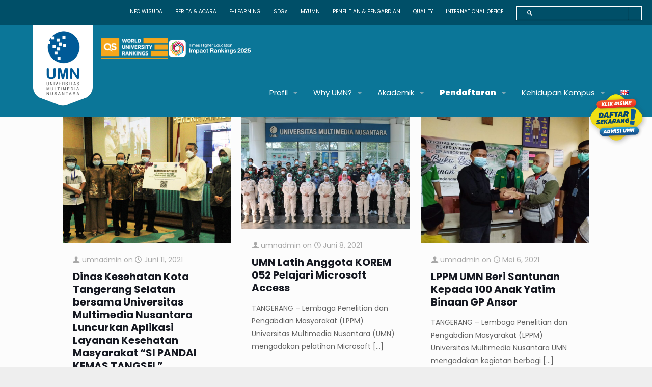

--- FILE ---
content_type: text/html; charset=UTF-8
request_url: https://www.umn.ac.id/tag/lembaga-penelitian-dan-pengabdian-masyarakat/
body_size: 109950
content:
<!DOCTYPE html>
<html lang="id-ID" class="no-js " itemscope itemtype="https://schema.org/WebPage" >

<head>

<meta charset="UTF-8" />


<script type="text/javascript" src="https://www.umn.ac.id/wp-includes/js/jquery/jquery.min.js?ver=3.7.1" id="jquery-core-js"></script>
<link data-minify="1" rel="stylesheet" type="text/css" href="https://www.umn.ac.id/wp-content/cache/min/1/npm/slick-carousel@1.8.1/slick/slick.css?ver=1762750741"/>


<script type="text/javascript" src="//cdn.jsdelivr.net/npm/slick-carousel@1.8.1/slick/slick.min.js"></script><meta name='robots' content='index, follow, max-image-preview:large, max-snippet:-1, max-video-preview:-1' />
	<style>img:is([sizes="auto" i], [sizes^="auto," i]) { contain-intrinsic-size: 3000px 1500px }</style>
	<meta name="format-detection" content="telephone=no">
<meta name="viewport" content="width=device-width, initial-scale=1, maximum-scale=1" />
<link rel="shortcut icon" href="https://www.umn.ac.id/wp-content/uploads/2020/07/favicon-umn.png" type="image/x-icon" />
<link rel="apple-touch-icon" href="https://www.umn.ac.id/wp-content/uploads/2020/07/favicon-umn.png" />
<meta name="theme-color" content="#ffffff" media="(prefers-color-scheme: light)">
<meta name="theme-color" content="#ffffff" media="(prefers-color-scheme: dark)">

	<!-- This site is optimized with the Yoast SEO Premium plugin v21.9 (Yoast SEO v26.2) - https://yoast.com/wordpress/plugins/seo/ -->
	<title>Lembaga Penelitian dan Pengabdian Masyarakat Archives | Universitas Multimedia Nusantara</title>
	<link rel="canonical" href="https://www.umn.ac.id/tag/lembaga-penelitian-dan-pengabdian-masyarakat/" />
	<meta property="og:locale" content="id_ID" />
	<meta property="og:type" content="article" />
	<meta property="og:title" content="Lembaga Penelitian dan Pengabdian Masyarakat Archives" />
	<meta property="og:url" content="https://www.umn.ac.id/tag/lembaga-penelitian-dan-pengabdian-masyarakat/" />
	<meta property="og:site_name" content="Universitas Multimedia Nusantara" />
	<meta name="twitter:card" content="summary_large_image" />
	<script type="application/ld+json" class="yoast-schema-graph">{"@context":"https://schema.org","@graph":[{"@type":"CollectionPage","@id":"https://www.umn.ac.id/tag/lembaga-penelitian-dan-pengabdian-masyarakat/","url":"https://www.umn.ac.id/tag/lembaga-penelitian-dan-pengabdian-masyarakat/","name":"Lembaga Penelitian dan Pengabdian Masyarakat Archives | Universitas Multimedia Nusantara","isPartOf":{"@id":"https://www.umn.ac.id/#website"},"primaryImageOfPage":{"@id":"https://www.umn.ac.id/tag/lembaga-penelitian-dan-pengabdian-masyarakat/#primaryimage"},"image":{"@id":"https://www.umn.ac.id/tag/lembaga-penelitian-dan-pengabdian-masyarakat/#primaryimage"},"thumbnailUrl":"https://www.umn.ac.id/wp-content/uploads/2021/06/Rektor-UMN-Ninok-Leksono-bersama-Walikota-Tangsel-Benyamin-Davnie-dalam-acara-peluncuran-SI-PANDAI-KEMAS.jpg-scaled.jpg","breadcrumb":{"@id":"https://www.umn.ac.id/tag/lembaga-penelitian-dan-pengabdian-masyarakat/#breadcrumb"},"inLanguage":"id"},{"@type":"ImageObject","inLanguage":"id","@id":"https://www.umn.ac.id/tag/lembaga-penelitian-dan-pengabdian-masyarakat/#primaryimage","url":"https://www.umn.ac.id/wp-content/uploads/2021/06/Rektor-UMN-Ninok-Leksono-bersama-Walikota-Tangsel-Benyamin-Davnie-dalam-acara-peluncuran-SI-PANDAI-KEMAS.jpg-scaled.jpg","contentUrl":"https://www.umn.ac.id/wp-content/uploads/2021/06/Rektor-UMN-Ninok-Leksono-bersama-Walikota-Tangsel-Benyamin-Davnie-dalam-acara-peluncuran-SI-PANDAI-KEMAS.jpg-scaled.jpg","width":2560,"height":1438,"caption":"Rektor UMN, Ninok Leksono bersama Walikota Tangsel Benyamin Davnie dalam acara peluncuran SI PANDAI KEMAS. (dok. UMN)"},{"@type":"BreadcrumbList","@id":"https://www.umn.ac.id/tag/lembaga-penelitian-dan-pengabdian-masyarakat/#breadcrumb","itemListElement":[{"@type":"ListItem","position":1,"name":"Home","item":"https://www.umn.ac.id/"},{"@type":"ListItem","position":2,"name":"Lembaga Penelitian dan Pengabdian Masyarakat"}]},{"@type":"WebSite","@id":"https://www.umn.ac.id/#website","url":"https://www.umn.ac.id/","name":"Universitas Multimedia Nusantara","description":"Excellent Career Begins With Excellent Education","publisher":{"@id":"https://www.umn.ac.id/#/schema/person/3607897144c7012986eb2fa0d94384ec"},"potentialAction":[{"@type":"SearchAction","target":{"@type":"EntryPoint","urlTemplate":"https://www.umn.ac.id/?s={search_term_string}"},"query-input":{"@type":"PropertyValueSpecification","valueRequired":true,"valueName":"search_term_string"}}],"inLanguage":"id"},{"@type":["Person","Organization"],"@id":"https://www.umn.ac.id/#/schema/person/3607897144c7012986eb2fa0d94384ec","name":"umnadmin","image":{"@type":"ImageObject","inLanguage":"id","@id":"https://www.umn.ac.id/#/schema/person/image/","url":"https://www.umn.ac.id/wp-content/uploads/2020/07/logo-umn1.png","contentUrl":"https://www.umn.ac.id/wp-content/uploads/2020/07/logo-umn1.png","width":870,"height":1600,"caption":"umnadmin"},"logo":{"@id":"https://www.umn.ac.id/#/schema/person/image/"},"sameAs":["https://www.umn.ac.id"]}]}</script>
	<!-- / Yoast SEO Premium plugin. -->


<link rel='dns-prefetch' href='//fonts.googleapis.com' />
<link rel="alternate" type="application/rss+xml" title="Universitas Multimedia Nusantara &raquo; Feed" href="https://www.umn.ac.id/feed/" />
<link rel="alternate" type="application/rss+xml" title="Universitas Multimedia Nusantara &raquo; Umpan Komentar" href="https://www.umn.ac.id/comments/feed/" />
<link rel="alternate" type="application/rss+xml" title="Universitas Multimedia Nusantara &raquo; Lembaga Penelitian dan Pengabdian Masyarakat Umpan Tag" href="https://www.umn.ac.id/tag/lembaga-penelitian-dan-pengabdian-masyarakat/feed/" />
		<!-- This site uses the Google Analytics by MonsterInsights plugin v9.9.0 - Using Analytics tracking - https://www.monsterinsights.com/ -->
							<script src="//www.googletagmanager.com/gtag/js?id=G-KWPVMJ3EQL"  data-cfasync="false" data-wpfc-render="false" type="text/javascript" async></script>
			<script data-cfasync="false" data-wpfc-render="false" type="text/javascript">
				var mi_version = '9.9.0';
				var mi_track_user = true;
				var mi_no_track_reason = '';
								var MonsterInsightsDefaultLocations = {"page_location":"https:\/\/www.umn.ac.id\/tag\/lembaga-penelitian-dan-pengabdian-masyarakat\/"};
								if ( typeof MonsterInsightsPrivacyGuardFilter === 'function' ) {
					var MonsterInsightsLocations = (typeof MonsterInsightsExcludeQuery === 'object') ? MonsterInsightsPrivacyGuardFilter( MonsterInsightsExcludeQuery ) : MonsterInsightsPrivacyGuardFilter( MonsterInsightsDefaultLocations );
				} else {
					var MonsterInsightsLocations = (typeof MonsterInsightsExcludeQuery === 'object') ? MonsterInsightsExcludeQuery : MonsterInsightsDefaultLocations;
				}

								var disableStrs = [
										'ga-disable-G-KWPVMJ3EQL',
									];

				/* Function to detect opted out users */
				function __gtagTrackerIsOptedOut() {
					for (var index = 0; index < disableStrs.length; index++) {
						if (document.cookie.indexOf(disableStrs[index] + '=true') > -1) {
							return true;
						}
					}

					return false;
				}

				/* Disable tracking if the opt-out cookie exists. */
				if (__gtagTrackerIsOptedOut()) {
					for (var index = 0; index < disableStrs.length; index++) {
						window[disableStrs[index]] = true;
					}
				}

				/* Opt-out function */
				function __gtagTrackerOptout() {
					for (var index = 0; index < disableStrs.length; index++) {
						document.cookie = disableStrs[index] + '=true; expires=Thu, 31 Dec 2099 23:59:59 UTC; path=/';
						window[disableStrs[index]] = true;
					}
				}

				if ('undefined' === typeof gaOptout) {
					function gaOptout() {
						__gtagTrackerOptout();
					}
				}
								window.dataLayer = window.dataLayer || [];

				window.MonsterInsightsDualTracker = {
					helpers: {},
					trackers: {},
				};
				if (mi_track_user) {
					function __gtagDataLayer() {
						dataLayer.push(arguments);
					}

					function __gtagTracker(type, name, parameters) {
						if (!parameters) {
							parameters = {};
						}

						if (parameters.send_to) {
							__gtagDataLayer.apply(null, arguments);
							return;
						}

						if (type === 'event') {
														parameters.send_to = monsterinsights_frontend.v4_id;
							var hookName = name;
							if (typeof parameters['event_category'] !== 'undefined') {
								hookName = parameters['event_category'] + ':' + name;
							}

							if (typeof MonsterInsightsDualTracker.trackers[hookName] !== 'undefined') {
								MonsterInsightsDualTracker.trackers[hookName](parameters);
							} else {
								__gtagDataLayer('event', name, parameters);
							}
							
						} else {
							__gtagDataLayer.apply(null, arguments);
						}
					}

					__gtagTracker('js', new Date());
					__gtagTracker('set', {
						'developer_id.dZGIzZG': true,
											});
					if ( MonsterInsightsLocations.page_location ) {
						__gtagTracker('set', MonsterInsightsLocations);
					}
										__gtagTracker('config', 'G-KWPVMJ3EQL', {"forceSSL":"true","anonymize_ip":"true","link_attribution":"true"} );
										window.gtag = __gtagTracker;										(function () {
						/* https://developers.google.com/analytics/devguides/collection/analyticsjs/ */
						/* ga and __gaTracker compatibility shim. */
						var noopfn = function () {
							return null;
						};
						var newtracker = function () {
							return new Tracker();
						};
						var Tracker = function () {
							return null;
						};
						var p = Tracker.prototype;
						p.get = noopfn;
						p.set = noopfn;
						p.send = function () {
							var args = Array.prototype.slice.call(arguments);
							args.unshift('send');
							__gaTracker.apply(null, args);
						};
						var __gaTracker = function () {
							var len = arguments.length;
							if (len === 0) {
								return;
							}
							var f = arguments[len - 1];
							if (typeof f !== 'object' || f === null || typeof f.hitCallback !== 'function') {
								if ('send' === arguments[0]) {
									var hitConverted, hitObject = false, action;
									if ('event' === arguments[1]) {
										if ('undefined' !== typeof arguments[3]) {
											hitObject = {
												'eventAction': arguments[3],
												'eventCategory': arguments[2],
												'eventLabel': arguments[4],
												'value': arguments[5] ? arguments[5] : 1,
											}
										}
									}
									if ('pageview' === arguments[1]) {
										if ('undefined' !== typeof arguments[2]) {
											hitObject = {
												'eventAction': 'page_view',
												'page_path': arguments[2],
											}
										}
									}
									if (typeof arguments[2] === 'object') {
										hitObject = arguments[2];
									}
									if (typeof arguments[5] === 'object') {
										Object.assign(hitObject, arguments[5]);
									}
									if ('undefined' !== typeof arguments[1].hitType) {
										hitObject = arguments[1];
										if ('pageview' === hitObject.hitType) {
											hitObject.eventAction = 'page_view';
										}
									}
									if (hitObject) {
										action = 'timing' === arguments[1].hitType ? 'timing_complete' : hitObject.eventAction;
										hitConverted = mapArgs(hitObject);
										__gtagTracker('event', action, hitConverted);
									}
								}
								return;
							}

							function mapArgs(args) {
								var arg, hit = {};
								var gaMap = {
									'eventCategory': 'event_category',
									'eventAction': 'event_action',
									'eventLabel': 'event_label',
									'eventValue': 'event_value',
									'nonInteraction': 'non_interaction',
									'timingCategory': 'event_category',
									'timingVar': 'name',
									'timingValue': 'value',
									'timingLabel': 'event_label',
									'page': 'page_path',
									'location': 'page_location',
									'title': 'page_title',
									'referrer' : 'page_referrer',
								};
								for (arg in args) {
																		if (!(!args.hasOwnProperty(arg) || !gaMap.hasOwnProperty(arg))) {
										hit[gaMap[arg]] = args[arg];
									} else {
										hit[arg] = args[arg];
									}
								}
								return hit;
							}

							try {
								f.hitCallback();
							} catch (ex) {
							}
						};
						__gaTracker.create = newtracker;
						__gaTracker.getByName = newtracker;
						__gaTracker.getAll = function () {
							return [];
						};
						__gaTracker.remove = noopfn;
						__gaTracker.loaded = true;
						window['__gaTracker'] = __gaTracker;
					})();
									} else {
										console.log("");
					(function () {
						function __gtagTracker() {
							return null;
						}

						window['__gtagTracker'] = __gtagTracker;
						window['gtag'] = __gtagTracker;
					})();
									}
			</script>
			
							<!-- / Google Analytics by MonsterInsights -->
		<script type="text/javascript">
/* <![CDATA[ */
window._wpemojiSettings = {"baseUrl":"https:\/\/s.w.org\/images\/core\/emoji\/16.0.1\/72x72\/","ext":".png","svgUrl":"https:\/\/s.w.org\/images\/core\/emoji\/16.0.1\/svg\/","svgExt":".svg","source":{"concatemoji":"https:\/\/www.umn.ac.id\/wp-includes\/js\/wp-emoji-release.min.js?ver=6.8.3"}};
/*! This file is auto-generated */
!function(s,n){var o,i,e;function c(e){try{var t={supportTests:e,timestamp:(new Date).valueOf()};sessionStorage.setItem(o,JSON.stringify(t))}catch(e){}}function p(e,t,n){e.clearRect(0,0,e.canvas.width,e.canvas.height),e.fillText(t,0,0);var t=new Uint32Array(e.getImageData(0,0,e.canvas.width,e.canvas.height).data),a=(e.clearRect(0,0,e.canvas.width,e.canvas.height),e.fillText(n,0,0),new Uint32Array(e.getImageData(0,0,e.canvas.width,e.canvas.height).data));return t.every(function(e,t){return e===a[t]})}function u(e,t){e.clearRect(0,0,e.canvas.width,e.canvas.height),e.fillText(t,0,0);for(var n=e.getImageData(16,16,1,1),a=0;a<n.data.length;a++)if(0!==n.data[a])return!1;return!0}function f(e,t,n,a){switch(t){case"flag":return n(e,"\ud83c\udff3\ufe0f\u200d\u26a7\ufe0f","\ud83c\udff3\ufe0f\u200b\u26a7\ufe0f")?!1:!n(e,"\ud83c\udde8\ud83c\uddf6","\ud83c\udde8\u200b\ud83c\uddf6")&&!n(e,"\ud83c\udff4\udb40\udc67\udb40\udc62\udb40\udc65\udb40\udc6e\udb40\udc67\udb40\udc7f","\ud83c\udff4\u200b\udb40\udc67\u200b\udb40\udc62\u200b\udb40\udc65\u200b\udb40\udc6e\u200b\udb40\udc67\u200b\udb40\udc7f");case"emoji":return!a(e,"\ud83e\udedf")}return!1}function g(e,t,n,a){var r="undefined"!=typeof WorkerGlobalScope&&self instanceof WorkerGlobalScope?new OffscreenCanvas(300,150):s.createElement("canvas"),o=r.getContext("2d",{willReadFrequently:!0}),i=(o.textBaseline="top",o.font="600 32px Arial",{});return e.forEach(function(e){i[e]=t(o,e,n,a)}),i}function t(e){var t=s.createElement("script");t.src=e,t.defer=!0,s.head.appendChild(t)}"undefined"!=typeof Promise&&(o="wpEmojiSettingsSupports",i=["flag","emoji"],n.supports={everything:!0,everythingExceptFlag:!0},e=new Promise(function(e){s.addEventListener("DOMContentLoaded",e,{once:!0})}),new Promise(function(t){var n=function(){try{var e=JSON.parse(sessionStorage.getItem(o));if("object"==typeof e&&"number"==typeof e.timestamp&&(new Date).valueOf()<e.timestamp+604800&&"object"==typeof e.supportTests)return e.supportTests}catch(e){}return null}();if(!n){if("undefined"!=typeof Worker&&"undefined"!=typeof OffscreenCanvas&&"undefined"!=typeof URL&&URL.createObjectURL&&"undefined"!=typeof Blob)try{var e="postMessage("+g.toString()+"("+[JSON.stringify(i),f.toString(),p.toString(),u.toString()].join(",")+"));",a=new Blob([e],{type:"text/javascript"}),r=new Worker(URL.createObjectURL(a),{name:"wpTestEmojiSupports"});return void(r.onmessage=function(e){c(n=e.data),r.terminate(),t(n)})}catch(e){}c(n=g(i,f,p,u))}t(n)}).then(function(e){for(var t in e)n.supports[t]=e[t],n.supports.everything=n.supports.everything&&n.supports[t],"flag"!==t&&(n.supports.everythingExceptFlag=n.supports.everythingExceptFlag&&n.supports[t]);n.supports.everythingExceptFlag=n.supports.everythingExceptFlag&&!n.supports.flag,n.DOMReady=!1,n.readyCallback=function(){n.DOMReady=!0}}).then(function(){return e}).then(function(){var e;n.supports.everything||(n.readyCallback(),(e=n.source||{}).concatemoji?t(e.concatemoji):e.wpemoji&&e.twemoji&&(t(e.twemoji),t(e.wpemoji)))}))}((window,document),window._wpemojiSettings);
/* ]]> */
</script>
<link rel='stylesheet' id='mec-select2-style-css' href='https://www.umn.ac.id/wp-content/plugins/modern-events-calendar-lite/assets/packages/select2/select2.min.css?ver=6.5.5' type='text/css' media='all' />
<link data-minify="1" rel='stylesheet' id='mec-font-icons-css' href='https://www.umn.ac.id/wp-content/cache/min/1/wp-content/plugins/modern-events-calendar-lite/assets/css/iconfonts.css?ver=1762750741' type='text/css' media='all' />
<link data-minify="1" rel='stylesheet' id='mec-frontend-style-css' href='https://www.umn.ac.id/wp-content/cache/min/1/wp-content/plugins/modern-events-calendar-lite/assets/css/frontend.min.css?ver=1762750741' type='text/css' media='all' />
<link data-minify="1" rel='stylesheet' id='mec-tooltip-style-css' href='https://www.umn.ac.id/wp-content/cache/min/1/wp-content/plugins/modern-events-calendar-lite/assets/packages/tooltip/tooltip.css?ver=1762750741' type='text/css' media='all' />
<link rel='stylesheet' id='mec-tooltip-shadow-style-css' href='https://www.umn.ac.id/wp-content/plugins/modern-events-calendar-lite/assets/packages/tooltip/tooltipster-sideTip-shadow.min.css?ver=6.8.3' type='text/css' media='all' />
<link data-minify="1" rel='stylesheet' id='featherlight-css' href='https://www.umn.ac.id/wp-content/cache/min/1/wp-content/plugins/modern-events-calendar-lite/assets/packages/featherlight/featherlight.css?ver=1762750741' type='text/css' media='all' />
<link rel='stylesheet' id='mec-lity-style-css' href='https://www.umn.ac.id/wp-content/plugins/modern-events-calendar-lite/assets/packages/lity/lity.min.css?ver=6.8.3' type='text/css' media='all' />
<link data-minify="1" rel='stylesheet' id='mec-general-calendar-style-css' href='https://www.umn.ac.id/wp-content/cache/min/1/wp-content/plugins/modern-events-calendar-lite/assets/css/mec-general-calendar.css?ver=1762750741' type='text/css' media='all' />
<link rel='stylesheet' id='sbi_styles-css' href='https://www.umn.ac.id/wp-content/plugins/instagram-feed/css/sbi-styles.min.css?ver=6.9.1' type='text/css' media='all' />
<style id='wp-emoji-styles-inline-css' type='text/css'>

	img.wp-smiley, img.emoji {
		display: inline !important;
		border: none !important;
		box-shadow: none !important;
		height: 1em !important;
		width: 1em !important;
		margin: 0 0.07em !important;
		vertical-align: -0.1em !important;
		background: none !important;
		padding: 0 !important;
	}
</style>
<link rel='stylesheet' id='wp-block-library-css' href='https://www.umn.ac.id/wp-includes/css/dist/block-library/style.min.css?ver=6.8.3' type='text/css' media='all' />
<style id='classic-theme-styles-inline-css' type='text/css'>
/*! This file is auto-generated */
.wp-block-button__link{color:#fff;background-color:#32373c;border-radius:9999px;box-shadow:none;text-decoration:none;padding:calc(.667em + 2px) calc(1.333em + 2px);font-size:1.125em}.wp-block-file__button{background:#32373c;color:#fff;text-decoration:none}
</style>
<link data-minify="1" rel='stylesheet' id='visual-portfolio-block-filter-by-category-css' href='https://www.umn.ac.id/wp-content/cache/min/1/wp-content/plugins/visual-portfolio/build/gutenberg/blocks/filter-by-category/style.css?ver=1762750741' type='text/css' media='all' />
<link data-minify="1" rel='stylesheet' id='visual-portfolio-block-pagination-css' href='https://www.umn.ac.id/wp-content/cache/min/1/wp-content/plugins/visual-portfolio/build/gutenberg/blocks/pagination/style.css?ver=1762750741' type='text/css' media='all' />
<link data-minify="1" rel='stylesheet' id='visual-portfolio-block-sort-css' href='https://www.umn.ac.id/wp-content/cache/min/1/wp-content/plugins/visual-portfolio/build/gutenberg/blocks/sort/style.css?ver=1762750741' type='text/css' media='all' />
<style id='global-styles-inline-css' type='text/css'>
:root{--wp--preset--aspect-ratio--square: 1;--wp--preset--aspect-ratio--4-3: 4/3;--wp--preset--aspect-ratio--3-4: 3/4;--wp--preset--aspect-ratio--3-2: 3/2;--wp--preset--aspect-ratio--2-3: 2/3;--wp--preset--aspect-ratio--16-9: 16/9;--wp--preset--aspect-ratio--9-16: 9/16;--wp--preset--color--black: #000000;--wp--preset--color--cyan-bluish-gray: #abb8c3;--wp--preset--color--white: #ffffff;--wp--preset--color--pale-pink: #f78da7;--wp--preset--color--vivid-red: #cf2e2e;--wp--preset--color--luminous-vivid-orange: #ff6900;--wp--preset--color--luminous-vivid-amber: #fcb900;--wp--preset--color--light-green-cyan: #7bdcb5;--wp--preset--color--vivid-green-cyan: #00d084;--wp--preset--color--pale-cyan-blue: #8ed1fc;--wp--preset--color--vivid-cyan-blue: #0693e3;--wp--preset--color--vivid-purple: #9b51e0;--wp--preset--gradient--vivid-cyan-blue-to-vivid-purple: linear-gradient(135deg,rgba(6,147,227,1) 0%,rgb(155,81,224) 100%);--wp--preset--gradient--light-green-cyan-to-vivid-green-cyan: linear-gradient(135deg,rgb(122,220,180) 0%,rgb(0,208,130) 100%);--wp--preset--gradient--luminous-vivid-amber-to-luminous-vivid-orange: linear-gradient(135deg,rgba(252,185,0,1) 0%,rgba(255,105,0,1) 100%);--wp--preset--gradient--luminous-vivid-orange-to-vivid-red: linear-gradient(135deg,rgba(255,105,0,1) 0%,rgb(207,46,46) 100%);--wp--preset--gradient--very-light-gray-to-cyan-bluish-gray: linear-gradient(135deg,rgb(238,238,238) 0%,rgb(169,184,195) 100%);--wp--preset--gradient--cool-to-warm-spectrum: linear-gradient(135deg,rgb(74,234,220) 0%,rgb(151,120,209) 20%,rgb(207,42,186) 40%,rgb(238,44,130) 60%,rgb(251,105,98) 80%,rgb(254,248,76) 100%);--wp--preset--gradient--blush-light-purple: linear-gradient(135deg,rgb(255,206,236) 0%,rgb(152,150,240) 100%);--wp--preset--gradient--blush-bordeaux: linear-gradient(135deg,rgb(254,205,165) 0%,rgb(254,45,45) 50%,rgb(107,0,62) 100%);--wp--preset--gradient--luminous-dusk: linear-gradient(135deg,rgb(255,203,112) 0%,rgb(199,81,192) 50%,rgb(65,88,208) 100%);--wp--preset--gradient--pale-ocean: linear-gradient(135deg,rgb(255,245,203) 0%,rgb(182,227,212) 50%,rgb(51,167,181) 100%);--wp--preset--gradient--electric-grass: linear-gradient(135deg,rgb(202,248,128) 0%,rgb(113,206,126) 100%);--wp--preset--gradient--midnight: linear-gradient(135deg,rgb(2,3,129) 0%,rgb(40,116,252) 100%);--wp--preset--font-size--small: 13px;--wp--preset--font-size--medium: 20px;--wp--preset--font-size--large: 36px;--wp--preset--font-size--x-large: 42px;--wp--preset--spacing--20: 0.44rem;--wp--preset--spacing--30: 0.67rem;--wp--preset--spacing--40: 1rem;--wp--preset--spacing--50: 1.5rem;--wp--preset--spacing--60: 2.25rem;--wp--preset--spacing--70: 3.38rem;--wp--preset--spacing--80: 5.06rem;--wp--preset--shadow--natural: 6px 6px 9px rgba(0, 0, 0, 0.2);--wp--preset--shadow--deep: 12px 12px 50px rgba(0, 0, 0, 0.4);--wp--preset--shadow--sharp: 6px 6px 0px rgba(0, 0, 0, 0.2);--wp--preset--shadow--outlined: 6px 6px 0px -3px rgba(255, 255, 255, 1), 6px 6px rgba(0, 0, 0, 1);--wp--preset--shadow--crisp: 6px 6px 0px rgba(0, 0, 0, 1);}:where(.is-layout-flex){gap: 0.5em;}:where(.is-layout-grid){gap: 0.5em;}body .is-layout-flex{display: flex;}.is-layout-flex{flex-wrap: wrap;align-items: center;}.is-layout-flex > :is(*, div){margin: 0;}body .is-layout-grid{display: grid;}.is-layout-grid > :is(*, div){margin: 0;}:where(.wp-block-columns.is-layout-flex){gap: 2em;}:where(.wp-block-columns.is-layout-grid){gap: 2em;}:where(.wp-block-post-template.is-layout-flex){gap: 1.25em;}:where(.wp-block-post-template.is-layout-grid){gap: 1.25em;}.has-black-color{color: var(--wp--preset--color--black) !important;}.has-cyan-bluish-gray-color{color: var(--wp--preset--color--cyan-bluish-gray) !important;}.has-white-color{color: var(--wp--preset--color--white) !important;}.has-pale-pink-color{color: var(--wp--preset--color--pale-pink) !important;}.has-vivid-red-color{color: var(--wp--preset--color--vivid-red) !important;}.has-luminous-vivid-orange-color{color: var(--wp--preset--color--luminous-vivid-orange) !important;}.has-luminous-vivid-amber-color{color: var(--wp--preset--color--luminous-vivid-amber) !important;}.has-light-green-cyan-color{color: var(--wp--preset--color--light-green-cyan) !important;}.has-vivid-green-cyan-color{color: var(--wp--preset--color--vivid-green-cyan) !important;}.has-pale-cyan-blue-color{color: var(--wp--preset--color--pale-cyan-blue) !important;}.has-vivid-cyan-blue-color{color: var(--wp--preset--color--vivid-cyan-blue) !important;}.has-vivid-purple-color{color: var(--wp--preset--color--vivid-purple) !important;}.has-black-background-color{background-color: var(--wp--preset--color--black) !important;}.has-cyan-bluish-gray-background-color{background-color: var(--wp--preset--color--cyan-bluish-gray) !important;}.has-white-background-color{background-color: var(--wp--preset--color--white) !important;}.has-pale-pink-background-color{background-color: var(--wp--preset--color--pale-pink) !important;}.has-vivid-red-background-color{background-color: var(--wp--preset--color--vivid-red) !important;}.has-luminous-vivid-orange-background-color{background-color: var(--wp--preset--color--luminous-vivid-orange) !important;}.has-luminous-vivid-amber-background-color{background-color: var(--wp--preset--color--luminous-vivid-amber) !important;}.has-light-green-cyan-background-color{background-color: var(--wp--preset--color--light-green-cyan) !important;}.has-vivid-green-cyan-background-color{background-color: var(--wp--preset--color--vivid-green-cyan) !important;}.has-pale-cyan-blue-background-color{background-color: var(--wp--preset--color--pale-cyan-blue) !important;}.has-vivid-cyan-blue-background-color{background-color: var(--wp--preset--color--vivid-cyan-blue) !important;}.has-vivid-purple-background-color{background-color: var(--wp--preset--color--vivid-purple) !important;}.has-black-border-color{border-color: var(--wp--preset--color--black) !important;}.has-cyan-bluish-gray-border-color{border-color: var(--wp--preset--color--cyan-bluish-gray) !important;}.has-white-border-color{border-color: var(--wp--preset--color--white) !important;}.has-pale-pink-border-color{border-color: var(--wp--preset--color--pale-pink) !important;}.has-vivid-red-border-color{border-color: var(--wp--preset--color--vivid-red) !important;}.has-luminous-vivid-orange-border-color{border-color: var(--wp--preset--color--luminous-vivid-orange) !important;}.has-luminous-vivid-amber-border-color{border-color: var(--wp--preset--color--luminous-vivid-amber) !important;}.has-light-green-cyan-border-color{border-color: var(--wp--preset--color--light-green-cyan) !important;}.has-vivid-green-cyan-border-color{border-color: var(--wp--preset--color--vivid-green-cyan) !important;}.has-pale-cyan-blue-border-color{border-color: var(--wp--preset--color--pale-cyan-blue) !important;}.has-vivid-cyan-blue-border-color{border-color: var(--wp--preset--color--vivid-cyan-blue) !important;}.has-vivid-purple-border-color{border-color: var(--wp--preset--color--vivid-purple) !important;}.has-vivid-cyan-blue-to-vivid-purple-gradient-background{background: var(--wp--preset--gradient--vivid-cyan-blue-to-vivid-purple) !important;}.has-light-green-cyan-to-vivid-green-cyan-gradient-background{background: var(--wp--preset--gradient--light-green-cyan-to-vivid-green-cyan) !important;}.has-luminous-vivid-amber-to-luminous-vivid-orange-gradient-background{background: var(--wp--preset--gradient--luminous-vivid-amber-to-luminous-vivid-orange) !important;}.has-luminous-vivid-orange-to-vivid-red-gradient-background{background: var(--wp--preset--gradient--luminous-vivid-orange-to-vivid-red) !important;}.has-very-light-gray-to-cyan-bluish-gray-gradient-background{background: var(--wp--preset--gradient--very-light-gray-to-cyan-bluish-gray) !important;}.has-cool-to-warm-spectrum-gradient-background{background: var(--wp--preset--gradient--cool-to-warm-spectrum) !important;}.has-blush-light-purple-gradient-background{background: var(--wp--preset--gradient--blush-light-purple) !important;}.has-blush-bordeaux-gradient-background{background: var(--wp--preset--gradient--blush-bordeaux) !important;}.has-luminous-dusk-gradient-background{background: var(--wp--preset--gradient--luminous-dusk) !important;}.has-pale-ocean-gradient-background{background: var(--wp--preset--gradient--pale-ocean) !important;}.has-electric-grass-gradient-background{background: var(--wp--preset--gradient--electric-grass) !important;}.has-midnight-gradient-background{background: var(--wp--preset--gradient--midnight) !important;}.has-small-font-size{font-size: var(--wp--preset--font-size--small) !important;}.has-medium-font-size{font-size: var(--wp--preset--font-size--medium) !important;}.has-large-font-size{font-size: var(--wp--preset--font-size--large) !important;}.has-x-large-font-size{font-size: var(--wp--preset--font-size--x-large) !important;}
:where(.wp-block-post-template.is-layout-flex){gap: 1.25em;}:where(.wp-block-post-template.is-layout-grid){gap: 1.25em;}
:where(.wp-block-columns.is-layout-flex){gap: 2em;}:where(.wp-block-columns.is-layout-grid){gap: 2em;}
:root :where(.wp-block-pullquote){font-size: 1.5em;line-height: 1.6;}
:where(.wp-block-visual-portfolio-loop.is-layout-flex){gap: 1.25em;}:where(.wp-block-visual-portfolio-loop.is-layout-grid){gap: 1.25em;}
</style>
<link data-minify="1" rel='stylesheet' id='flexy-breadcrumb-css' href='https://www.umn.ac.id/wp-content/cache/min/1/wp-content/plugins/flexy-breadcrumb/public/css/flexy-breadcrumb-public.css?ver=1762750741' type='text/css' media='all' />
<link data-minify="1" rel='stylesheet' id='flexy-breadcrumb-font-awesome-css' href='https://www.umn.ac.id/wp-content/cache/min/1/wp-content/plugins/flexy-breadcrumb/public/css/font-awesome.min.css?ver=1762750741' type='text/css' media='all' />
<link data-minify="1" rel='stylesheet' id='mst-custom-css' href='https://www.umn.ac.id/wp-content/cache/min/1/wp-content/plugins/mostar-essentials/assets/css/mst-custom.css?ver=1762750741' type='text/css' media='all' />
<link data-minify="1" rel='stylesheet' id='font-awesome-css' href='https://www.umn.ac.id/wp-content/cache/min/1/wp-content/plugins/elementor/assets/lib/font-awesome/css/font-awesome.min.css?ver=1762750741' type='text/css' media='all' />
<link rel='stylesheet' id='vpf-betheme-css' href='https://www.umn.ac.id/wp-content/plugins/visual-portfolio/assets/css/theme-betheme.css?ver=3.3.16' type='text/css' media='all' />
<link rel='stylesheet' id='ivory-search-styles-css' href='https://www.umn.ac.id/wp-content/plugins/add-search-to-menu/public/css/ivory-search.min.css?ver=5.5.12' type='text/css' media='all' />
<link data-minify="1" rel='stylesheet' id='mfn-be-css' href='https://www.umn.ac.id/wp-content/cache/min/1/wp-content/themes/betheme/css/be.css?ver=1762750741' type='text/css' media='all' />
<link rel='stylesheet' id='mfn-animations-css' href='https://www.umn.ac.id/wp-content/themes/betheme/assets/animations/animations.min.css?ver=27.3.5' type='text/css' media='all' />
<link data-minify="1" rel='stylesheet' id='mfn-font-awesome-css' href='https://www.umn.ac.id/wp-content/cache/min/1/wp-content/themes/betheme/fonts/fontawesome/fontawesome.css?ver=1762750741' type='text/css' media='all' />
<link rel='stylesheet' id='mfn-jplayer-css' href='https://www.umn.ac.id/wp-content/themes/betheme/assets/jplayer/css/jplayer.blue.monday.min.css?ver=27.3.5' type='text/css' media='all' />
<link data-minify="1" rel='stylesheet' id='mfn-responsive-css' href='https://www.umn.ac.id/wp-content/cache/min/1/wp-content/themes/betheme/css/responsive.css?ver=1762750741' type='text/css' media='all' />
<link rel='stylesheet' id='mfn-fonts-css' href='https://fonts.googleapis.com/css?family=Poppins%3A1%2C300%2C400%2C400italic%2C500%2C700%2C700italic%2C900%7CPetrona%3A1%2C300%2C400%2C400italic%2C500%2C700%2C700italic%2C900&#038;display=swap&#038;ver=6.8.3' type='text/css' media='all' />
<link rel='stylesheet' id='e-animation-grow-css' href='https://www.umn.ac.id/wp-content/plugins/elementor/assets/lib/animations/styles/e-animation-grow.min.css?ver=3.32.5' type='text/css' media='all' />
<link rel='stylesheet' id='elementor-frontend-css' href='https://www.umn.ac.id/wp-content/uploads/elementor/css/custom-frontend.min.css?ver=1762715498' type='text/css' media='all' />
<link rel='stylesheet' id='widget-image-css' href='https://www.umn.ac.id/wp-content/plugins/elementor/assets/css/widget-image.min.css?ver=3.32.5' type='text/css' media='all' />
<link rel='stylesheet' id='e-popup-css' href='https://www.umn.ac.id/wp-content/plugins/elementor-pro/assets/css/conditionals/popup.min.css?ver=3.32.3' type='text/css' media='all' />
<link rel='stylesheet' id='elementor-post-56417-css' href='https://www.umn.ac.id/wp-content/uploads/elementor/css/post-56417.css?ver=1762715497' type='text/css' media='all' />
<link data-minify="1" rel='stylesheet' id='wpdt-elementor-widget-font-css' href='https://www.umn.ac.id/wp-content/cache/min/1/wp-content/plugins/wpdatatables/integrations/page_builders/elementor/css/style.css?ver=1762750741' type='text/css' media='all' />
<link rel='stylesheet' id='sbistyles-css' href='https://www.umn.ac.id/wp-content/plugins/instagram-feed/css/sbi-styles.min.css?ver=6.9.1' type='text/css' media='all' />
<link rel='stylesheet' id='elementor-post-57849-css' href='https://www.umn.ac.id/wp-content/uploads/elementor/css/post-57849.css?ver=1762715497' type='text/css' media='all' />
<link rel='stylesheet' id='tablepress-default-css' href='https://www.umn.ac.id/wp-content/tablepress-combined.min.css?ver=36' type='text/css' media='all' />
<link data-minify="1" rel='stylesheet' id='iw_tab_style-css' href='https://www.umn.ac.id/wp-content/cache/min/1/wp-content/plugins/vc-elegant-tabs/css/tabstyles.css?ver=1762750741' type='text/css' media='all' />
<link rel='stylesheet' id='iw_tab_aminate-css' href='https://www.umn.ac.id/wp-content/plugins/vc-elegant-tabs/css/animate.min.css?ver=6.8.3' type='text/css' media='all' />
<link data-minify="1" rel='stylesheet' id='iw_tabs-css' href='https://www.umn.ac.id/wp-content/cache/min/1/wp-content/plugins/vc-elegant-tabs/css/tabs.css?ver=1762750741' type='text/css' media='all' />
<link data-minify="1" rel='stylesheet' id='iw_font-awesome-css' href='https://www.umn.ac.id/wp-content/cache/min/1/wp-content/plugins/vc-elegant-tabs/css/font-awesome.min.css?ver=1762750741' type='text/css' media='all' />
<link data-minify="1" rel='stylesheet' id='bsf-Defaults-css' href='https://www.umn.ac.id/wp-content/cache/min/1/wp-content/uploads/smile_fonts/Defaults/Defaults.css?ver=1762750741' type='text/css' media='all' />
<link data-minify="1" rel='stylesheet' id='ekit-widget-styles-css' href='https://www.umn.ac.id/wp-content/cache/min/1/wp-content/plugins/elementskit-lite/widgets/init/assets/css/widget-styles.css?ver=1762750741' type='text/css' media='all' />
<link data-minify="1" rel='stylesheet' id='ekit-responsive-css' href='https://www.umn.ac.id/wp-content/cache/min/1/wp-content/plugins/elementskit-lite/widgets/init/assets/css/responsive.css?ver=1762750741' type='text/css' media='all' />
<link data-minify="1" rel='stylesheet' id='lepopup-style-css' href='https://www.umn.ac.id/wp-content/cache/min/1/wp-content/plugins/halfdata-green-popups/css/style.css?ver=1762750741' type='text/css' media='all' />
<link data-minify="1" rel='stylesheet' id='airdatepicker-css' href='https://www.umn.ac.id/wp-content/cache/min/1/wp-content/plugins/halfdata-green-popups/css/airdatepicker.css?ver=1762750741' type='text/css' media='all' />
<style id='mfn-dynamic-inline-css' type='text/css'>
html{background-color:#eeeeee}#Wrapper,#Content,.mfn-popup .mfn-popup-content,.mfn-off-canvas-sidebar .mfn-off-canvas-content-wrapper,.mfn-cart-holder,.mfn-header-login,#Top_bar .search_wrapper,#Top_bar .top_bar_right .mfn-live-search-box,.column_livesearch .mfn-live-search-wrapper,.column_livesearch .mfn-live-search-box{background-color:#fcfcfc}.layout-boxed.mfn-bebuilder-header.mfn-ui #Wrapper .mfn-only-sample-content{background-color:#fcfcfc}body:not(.template-slider) #Header{min-height:250px}body.header-below:not(.template-slider) #Header{padding-top:250px}#Footer .widgets_wrapper{padding:70px 0}.has-search-overlay.search-overlay-opened #search-overlay{background-color:rgba(0,0,0,0.6)}.elementor-page.elementor-default #Content .the_content .section_wrapper{max-width:100%}.elementor-page.elementor-default #Content .section.the_content{width:100%}.elementor-page.elementor-default #Content .section_wrapper .the_content_wrapper{margin-left:0;margin-right:0;width:100%}body,button,span.date_label,.timeline_items li h3 span,input[type="submit"],input[type="reset"],input[type="button"],input[type="date"],input[type="text"],input[type="password"],input[type="tel"],input[type="email"],textarea,select,.offer_li .title h3,.mfn-menu-item-megamenu{font-family:"Poppins",-apple-system,BlinkMacSystemFont,"Segoe UI",Roboto,Oxygen-Sans,Ubuntu,Cantarell,"Helvetica Neue",sans-serif}#menu > ul > li > a,a.action_button,#overlay-menu ul li a{font-family:"Poppins",-apple-system,BlinkMacSystemFont,"Segoe UI",Roboto,Oxygen-Sans,Ubuntu,Cantarell,"Helvetica Neue",sans-serif}#Subheader .title{font-family:"Poppins",-apple-system,BlinkMacSystemFont,"Segoe UI",Roboto,Oxygen-Sans,Ubuntu,Cantarell,"Helvetica Neue",sans-serif}h1,h2,h3,h4,.text-logo #logo{font-family:"Poppins",-apple-system,BlinkMacSystemFont,"Segoe UI",Roboto,Oxygen-Sans,Ubuntu,Cantarell,"Helvetica Neue",sans-serif}h5,h6{font-family:"Poppins",-apple-system,BlinkMacSystemFont,"Segoe UI",Roboto,Oxygen-Sans,Ubuntu,Cantarell,"Helvetica Neue",sans-serif}blockquote{font-family:"Petrona",-apple-system,BlinkMacSystemFont,"Segoe UI",Roboto,Oxygen-Sans,Ubuntu,Cantarell,"Helvetica Neue",sans-serif}.chart_box .chart .num,.counter .desc_wrapper .number-wrapper,.how_it_works .image .number,.pricing-box .plan-header .price,.quick_fact .number-wrapper,.woocommerce .product div.entry-summary .price{font-family:"Poppins",-apple-system,BlinkMacSystemFont,"Segoe UI",Roboto,Oxygen-Sans,Ubuntu,Cantarell,"Helvetica Neue",sans-serif}body,.mfn-menu-item-megamenu{font-size:14px;line-height:25px;font-weight:400;letter-spacing:0px}.big{font-size:16px;line-height:28px;font-weight:400;letter-spacing:0px}#menu > ul > li > a,a.action_button,#overlay-menu ul li a{font-size:15px;font-weight:400;letter-spacing:0px}#overlay-menu ul li a{line-height:22.5px}#Subheader .title{font-size:30px;line-height:35px;font-weight:400;letter-spacing:1px;font-style:italic}h1,.text-logo #logo{font-size:48px;line-height:50px;font-weight:900;letter-spacing:0px}h2{font-size:30px;line-height:34px;font-weight:900;letter-spacing:0px}h3,.woocommerce ul.products li.product h3,.woocommerce #customer_login h2{font-size:25px;line-height:29px;font-weight:300;letter-spacing:0px}h4,.woocommerce .woocommerce-order-details__title,.woocommerce .wc-bacs-bank-details-heading,.woocommerce .woocommerce-customer-details h2{font-size:21px;line-height:25px;font-weight:500;letter-spacing:0px}h5{font-size:15px;line-height:25px;font-weight:700;letter-spacing:0px}h6{font-size:14px;line-height:25px;font-weight:400;letter-spacing:0px}#Intro .intro-title{font-size:70px;line-height:70px;font-weight:400;letter-spacing:0px}@media only screen and (min-width:768px) and (max-width:959px){body,.mfn-menu-item-megamenu{font-size:13px;line-height:21px;font-weight:400;letter-spacing:0px}.big{font-size:14px;line-height:24px;font-weight:400;letter-spacing:0px}#menu > ul > li > a,a.action_button,#overlay-menu ul li a{font-size:13px;font-weight:400;letter-spacing:0px}#overlay-menu ul li a{line-height:19.5px}#Subheader .title{font-size:26px;line-height:30px;font-weight:400;letter-spacing:1px;font-style:italic}h1,.text-logo #logo{font-size:41px;line-height:43px;font-weight:900;letter-spacing:0px}h2{font-size:26px;line-height:29px;font-weight:900;letter-spacing:0px}h3,.woocommerce ul.products li.product h3,.woocommerce #customer_login h2{font-size:21px;line-height:25px;font-weight:300;letter-spacing:0px}h4,.woocommerce .woocommerce-order-details__title,.woocommerce .wc-bacs-bank-details-heading,.woocommerce .woocommerce-customer-details h2{font-size:18px;line-height:21px;font-weight:500;letter-spacing:0px}h5{font-size:13px;line-height:21px;font-weight:700;letter-spacing:0px}h6{font-size:13px;line-height:21px;font-weight:400;letter-spacing:0px}#Intro .intro-title{font-size:60px;line-height:60px;font-weight:400;letter-spacing:0px}blockquote{font-size:15px}.chart_box .chart .num{font-size:45px;line-height:45px}.counter .desc_wrapper .number-wrapper{font-size:45px;line-height:45px}.counter .desc_wrapper .title{font-size:14px;line-height:18px}.faq .question .title{font-size:14px}.fancy_heading .title{font-size:38px;line-height:38px}.offer .offer_li .desc_wrapper .title h3{font-size:32px;line-height:32px}.offer_thumb_ul li.offer_thumb_li .desc_wrapper .title h3{font-size:32px;line-height:32px}.pricing-box .plan-header h2{font-size:27px;line-height:27px}.pricing-box .plan-header .price > span{font-size:40px;line-height:40px}.pricing-box .plan-header .price sup.currency{font-size:18px;line-height:18px}.pricing-box .plan-header .price sup.period{font-size:14px;line-height:14px}.quick_fact .number-wrapper{font-size:80px;line-height:80px}.trailer_box .desc h2{font-size:27px;line-height:27px}.widget > h3{font-size:17px;line-height:20px}}@media only screen and (min-width:480px) and (max-width:767px){body,.mfn-menu-item-megamenu{font-size:13px;line-height:19px;font-weight:400;letter-spacing:0px}.big{font-size:13px;line-height:21px;font-weight:400;letter-spacing:0px}#menu > ul > li > a,a.action_button,#overlay-menu ul li a{font-size:13px;font-weight:400;letter-spacing:0px}#overlay-menu ul li a{line-height:19.5px}#Subheader .title{font-size:23px;line-height:26px;font-weight:400;letter-spacing:1px;font-style:italic}h1,.text-logo #logo{font-size:36px;line-height:38px;font-weight:900;letter-spacing:0px}h2{font-size:23px;line-height:26px;font-weight:900;letter-spacing:0px}h3,.woocommerce ul.products li.product h3,.woocommerce #customer_login h2{font-size:19px;line-height:22px;font-weight:300;letter-spacing:0px}h4,.woocommerce .woocommerce-order-details__title,.woocommerce .wc-bacs-bank-details-heading,.woocommerce .woocommerce-customer-details h2{font-size:16px;line-height:19px;font-weight:500;letter-spacing:0px}h5{font-size:13px;line-height:19px;font-weight:700;letter-spacing:0px}h6{font-size:13px;line-height:19px;font-weight:400;letter-spacing:0px}#Intro .intro-title{font-size:53px;line-height:53px;font-weight:400;letter-spacing:0px}blockquote{font-size:14px}.chart_box .chart .num{font-size:40px;line-height:40px}.counter .desc_wrapper .number-wrapper{font-size:40px;line-height:40px}.counter .desc_wrapper .title{font-size:13px;line-height:16px}.faq .question .title{font-size:13px}.fancy_heading .title{font-size:34px;line-height:34px}.offer .offer_li .desc_wrapper .title h3{font-size:28px;line-height:28px}.offer_thumb_ul li.offer_thumb_li .desc_wrapper .title h3{font-size:28px;line-height:28px}.pricing-box .plan-header h2{font-size:24px;line-height:24px}.pricing-box .plan-header .price > span{font-size:34px;line-height:34px}.pricing-box .plan-header .price sup.currency{font-size:16px;line-height:16px}.pricing-box .plan-header .price sup.period{font-size:13px;line-height:13px}.quick_fact .number-wrapper{font-size:70px;line-height:70px}.trailer_box .desc h2{font-size:24px;line-height:24px}.widget > h3{font-size:16px;line-height:19px}}@media only screen and (max-width:479px){body,.mfn-menu-item-megamenu{font-size:13px;line-height:19px;font-weight:400;letter-spacing:0px}.big{font-size:13px;line-height:19px;font-weight:400;letter-spacing:0px}#menu > ul > li > a,a.action_button,#overlay-menu ul li a{font-size:13px;font-weight:400;letter-spacing:0px}#overlay-menu ul li a{line-height:19.5px}#Subheader .title{font-size:18px;line-height:21px;font-weight:400;letter-spacing:1px;font-style:italic}h1,.text-logo #logo{font-size:29px;line-height:30px;font-weight:900;letter-spacing:0px}h2{font-size:18px;line-height:20px;font-weight:900;letter-spacing:0px}h3,.woocommerce ul.products li.product h3,.woocommerce #customer_login h2{font-size:15px;line-height:19px;font-weight:300;letter-spacing:0px}h4,.woocommerce .woocommerce-order-details__title,.woocommerce .wc-bacs-bank-details-heading,.woocommerce .woocommerce-customer-details h2{font-size:13px;line-height:19px;font-weight:500;letter-spacing:0px}h5{font-size:13px;line-height:19px;font-weight:700;letter-spacing:0px}h6{font-size:13px;line-height:19px;font-weight:400;letter-spacing:0px}#Intro .intro-title{font-size:42px;line-height:42px;font-weight:400;letter-spacing:0px}blockquote{font-size:13px}.chart_box .chart .num{font-size:35px;line-height:35px}.counter .desc_wrapper .number-wrapper{font-size:35px;line-height:35px}.counter .desc_wrapper .title{font-size:13px;line-height:26px}.faq .question .title{font-size:13px}.fancy_heading .title{font-size:30px;line-height:30px}.offer .offer_li .desc_wrapper .title h3{font-size:26px;line-height:26px}.offer_thumb_ul li.offer_thumb_li .desc_wrapper .title h3{font-size:26px;line-height:26px}.pricing-box .plan-header h2{font-size:21px;line-height:21px}.pricing-box .plan-header .price > span{font-size:32px;line-height:32px}.pricing-box .plan-header .price sup.currency{font-size:14px;line-height:14px}.pricing-box .plan-header .price sup.period{font-size:13px;line-height:13px}.quick_fact .number-wrapper{font-size:60px;line-height:60px}.trailer_box .desc h2{font-size:21px;line-height:21px}.widget > h3{font-size:15px;line-height:18px}}.with_aside .sidebar.columns{width:23%}.with_aside .sections_group{width:77%}.aside_both .sidebar.columns{width:18%}.aside_both .sidebar.sidebar-1{margin-left:-82%}.aside_both .sections_group{width:64%;margin-left:18%}@media only screen and (min-width:1240px){#Wrapper,.with_aside .content_wrapper{max-width:1100px}body.layout-boxed.mfn-header-scrolled .mfn-header-tmpl.mfn-sticky-layout-width{max-width:1100px;left:0;right:0;margin-left:auto;margin-right:auto}body.layout-boxed:not(.mfn-header-scrolled) .mfn-header-tmpl.mfn-header-layout-width,body.layout-boxed .mfn-header-tmpl.mfn-header-layout-width:not(.mfn-hasSticky){max-width:1100px;left:0;right:0;margin-left:auto;margin-right:auto}body.layout-boxed.mfn-bebuilder-header.mfn-ui .mfn-only-sample-content{max-width:1100px;margin-left:auto;margin-right:auto}.section_wrapper,.container{max-width:1080px}.layout-boxed.header-boxed #Top_bar.is-sticky{max-width:1100px}}@media only screen and (max-width:767px){#Wrapper{max-width:calc(100% - 67px)}.content_wrapper .section_wrapper,.container,.four.columns .widget-area{max-width:550px !important;padding-left:33px;padding-right:33px}}  .button-default .button,.button-flat .button,.button-round .button{background-color:#f7f7f7;color:#747474}.button-stroke .button{border-color:#f7f7f7;color:#747474}.button-stroke .button:hover{background-color:#f7f7f7;color:#fff}.button-default .button_theme,.button-default button,.button-default input[type="button"],.button-default input[type="reset"],.button-default input[type="submit"],.button-flat .button_theme,.button-flat button,.button-flat input[type="button"],.button-flat input[type="reset"],.button-flat input[type="submit"],.button-round .button_theme,.button-round button,.button-round input[type="button"],.button-round input[type="reset"],.button-round input[type="submit"],.woocommerce #respond input#submit,.woocommerce a.button:not(.default),.woocommerce button.button,.woocommerce input.button,.woocommerce #respond input#submit:hover,.woocommerce a.button:hover,.woocommerce button.button:hover,.woocommerce input.button:hover{color:#ffffff}.button-default #respond input#submit.alt.disabled,.button-default #respond input#submit.alt.disabled:hover,.button-default #respond input#submit.alt:disabled,.button-default #respond input#submit.alt:disabled:hover,.button-default #respond input#submit.alt:disabled[disabled],.button-default #respond input#submit.alt:disabled[disabled]:hover,.button-default a.button.alt.disabled,.button-default a.button.alt.disabled:hover,.button-default a.button.alt:disabled,.button-default a.button.alt:disabled:hover,.button-default a.button.alt:disabled[disabled],.button-default a.button.alt:disabled[disabled]:hover,.button-default button.button.alt.disabled,.button-default button.button.alt.disabled:hover,.button-default button.button.alt:disabled,.button-default button.button.alt:disabled:hover,.button-default button.button.alt:disabled[disabled],.button-default button.button.alt:disabled[disabled]:hover,.button-default input.button.alt.disabled,.button-default input.button.alt.disabled:hover,.button-default input.button.alt:disabled,.button-default input.button.alt:disabled:hover,.button-default input.button.alt:disabled[disabled],.button-default input.button.alt:disabled[disabled]:hover,.button-default #respond input#submit.alt,.button-default a.button.alt,.button-default button.button.alt,.button-default input.button.alt,.button-default #respond input#submit.alt:hover,.button-default a.button.alt:hover,.button-default button.button.alt:hover,.button-default input.button.alt:hover,.button-flat #respond input#submit.alt.disabled,.button-flat #respond input#submit.alt.disabled:hover,.button-flat #respond input#submit.alt:disabled,.button-flat #respond input#submit.alt:disabled:hover,.button-flat #respond input#submit.alt:disabled[disabled],.button-flat #respond input#submit.alt:disabled[disabled]:hover,.button-flat a.button.alt.disabled,.button-flat a.button.alt.disabled:hover,.button-flat a.button.alt:disabled,.button-flat a.button.alt:disabled:hover,.button-flat a.button.alt:disabled[disabled],.button-flat a.button.alt:disabled[disabled]:hover,.button-flat button.button.alt.disabled,.button-flat button.button.alt.disabled:hover,.button-flat button.button.alt:disabled,.button-flat button.button.alt:disabled:hover,.button-flat button.button.alt:disabled[disabled],.button-flat button.button.alt:disabled[disabled]:hover,.button-flat input.button.alt.disabled,.button-flat input.button.alt.disabled:hover,.button-flat input.button.alt:disabled,.button-flat input.button.alt:disabled:hover,.button-flat input.button.alt:disabled[disabled],.button-flat input.button.alt:disabled[disabled]:hover,.button-flat #respond input#submit.alt,.button-flat a.button.alt,.button-flat button.button.alt,.button-flat input.button.alt,.button-flat #respond input#submit.alt:hover,.button-flat a.button.alt:hover,.button-flat button.button.alt:hover,.button-flat input.button.alt:hover,.button-round #respond input#submit.alt.disabled,.button-round #respond input#submit.alt.disabled:hover,.button-round #respond input#submit.alt:disabled,.button-round #respond input#submit.alt:disabled:hover,.button-round #respond input#submit.alt:disabled[disabled],.button-round #respond input#submit.alt:disabled[disabled]:hover,.button-round a.button.alt.disabled,.button-round a.button.alt.disabled:hover,.button-round a.button.alt:disabled,.button-round a.button.alt:disabled:hover,.button-round a.button.alt:disabled[disabled],.button-round a.button.alt:disabled[disabled]:hover,.button-round button.button.alt.disabled,.button-round button.button.alt.disabled:hover,.button-round button.button.alt:disabled,.button-round button.button.alt:disabled:hover,.button-round button.button.alt:disabled[disabled],.button-round button.button.alt:disabled[disabled]:hover,.button-round input.button.alt.disabled,.button-round input.button.alt.disabled:hover,.button-round input.button.alt:disabled,.button-round input.button.alt:disabled:hover,.button-round input.button.alt:disabled[disabled],.button-round input.button.alt:disabled[disabled]:hover,.button-round #respond input#submit.alt,.button-round a.button.alt,.button-round button.button.alt,.button-round input.button.alt,.button-round #respond input#submit.alt:hover,.button-round a.button.alt:hover,.button-round button.button.alt:hover,.button-round input.button.alt:hover{background-color:#0095eb;color:#ffffff}.button-stroke.woocommerce a.button:not(.default),.button-stroke .woocommerce a.button:not(.default),.button-stroke #respond input#submit.alt.disabled,.button-stroke #respond input#submit.alt.disabled:hover,.button-stroke #respond input#submit.alt:disabled,.button-stroke #respond input#submit.alt:disabled:hover,.button-stroke #respond input#submit.alt:disabled[disabled],.button-stroke #respond input#submit.alt:disabled[disabled]:hover,.button-stroke a.button.alt.disabled,.button-stroke a.button.alt.disabled:hover,.button-stroke a.button.alt:disabled,.button-stroke a.button.alt:disabled:hover,.button-stroke a.button.alt:disabled[disabled],.button-stroke a.button.alt:disabled[disabled]:hover,.button-stroke button.button.alt.disabled,.button-stroke button.button.alt.disabled:hover,.button-stroke button.button.alt:disabled,.button-stroke button.button.alt:disabled:hover,.button-stroke button.button.alt:disabled[disabled],.button-stroke button.button.alt:disabled[disabled]:hover,.button-stroke input.button.alt.disabled,.button-stroke input.button.alt.disabled:hover,.button-stroke input.button.alt:disabled,.button-stroke input.button.alt:disabled:hover,.button-stroke input.button.alt:disabled[disabled],.button-stroke input.button.alt:disabled[disabled]:hover,.button-stroke #respond input#submit.alt,.button-stroke a.button.alt,.button-stroke button.button.alt,.button-stroke input.button.alt{border-color:#0095eb;background:none;color:#0095eb}.button-stroke.woocommerce a.button:not(.default):hover,.button-stroke .woocommerce a.button:not(.default):hover,.button-stroke #respond input#submit.alt:hover,.button-stroke a.button.alt:hover,.button-stroke button.button.alt:hover,.button-stroke input.button.alt:hover,.button-stroke a.action_button:hover{background-color:#0095eb;color:#ffffff}.action_button,.action_button:hover{background-color:#003547;color:#ffffff}.button-stroke a.action_button{border-color:#003547}.footer_button{color:#65666C!important;background-color:transparent;box-shadow:none!important}.footer_button:after{display:none!important}.button-custom.woocommerce .button,.button-custom .button,.button-custom .action_button,.button-custom .footer_button,.button-custom button,.button-custom button.button,.button-custom input[type="button"],.button-custom input[type="reset"],.button-custom input[type="submit"],.button-custom .woocommerce #respond input#submit,.button-custom .woocommerce a.button,.button-custom .woocommerce button.button,.button-custom .woocommerce input.button,.button-custom:where(body:not(.woocommerce-block-theme-has-button-styles)) .woocommerce button.button:disabled[disabled]{font-family:Roboto;font-size:14px;line-height:14px;font-weight:400;letter-spacing:0px;padding:12px 20px 12px 20px;border-width:0px;border-radius:0px;border-color:transparent}body.button-custom .button{color:#626262;background-color:#dbdddf;border-color:transparent}body.button-custom .button:hover{color:#626262;background-color:#d3d3d3;border-color:transparent}body .button-custom .button_theme,body.button-custom .button_theme,.button-custom button,.button-custom input[type="button"],.button-custom input[type="reset"],.button-custom input[type="submit"],.button-custom .woocommerce #respond input#submit,body.button-custom.woocommerce a.button:not(.default),.button-custom .woocommerce button.button,.button-custom .woocommerce input.button,.button-custom .woocommerce a.button_theme:not(.default){color:#ffffff;background-color:#0095eb;border-color:transparent;box-shadow:unset}body .button-custom .button_theme:hover,body.button-custom .button_theme:hover,.button-custom button:hover,.button-custom input[type="button"]:hover,.button-custom input[type="reset"]:hover,.button-custom input[type="submit"]:hover,.button-custom .woocommerce #respond input#submit:hover,body.button-custom.woocommerce .button:not(.default):hover,body.button-custom.woocommerce a.button:not(.default):hover,.button-custom .woocommerce button.button:hover,.button-custom .woocommerce input.button:hover,.button-custom .woocommerce a.button_theme:not(.default):hover{color:#ffffff;background-color:#007cc3;border-color:transparent}body.button-custom .action_button{color:#626262;background-color:#dbdddf;border-color:transparent;box-shadow:unset}body.button-custom .action_button:hover{color:#626262;background-color:#d3d3d3;border-color:transparent}.button-custom #respond input#submit.alt.disabled,.button-custom #respond input#submit.alt.disabled:hover,.button-custom #respond input#submit.alt:disabled,.button-custom #respond input#submit.alt:disabled:hover,.button-custom #respond input#submit.alt:disabled[disabled],.button-custom #respond input#submit.alt:disabled[disabled]:hover,.button-custom a.button.alt.disabled,.button-custom a.button.alt.disabled:hover,.button-custom a.button.alt:disabled,.button-custom a.button.alt:disabled:hover,.button-custom a.button.alt:disabled[disabled],.button-custom a.button.alt:disabled[disabled]:hover,.button-custom button.button.alt.disabled,.button-custom button.button.alt.disabled:hover,.button-custom button.button.alt:disabled,.button-custom button.button.alt:disabled:hover,.button-custom button.button.alt:disabled[disabled],.button-custom button.button.alt:disabled[disabled]:hover,.button-custom input.button.alt.disabled,.button-custom input.button.alt.disabled:hover,.button-custom input.button.alt:disabled,.button-custom input.button.alt:disabled:hover,.button-custom input.button.alt:disabled[disabled],.button-custom input.button.alt:disabled[disabled]:hover,.button-custom #respond input#submit.alt,.button-custom a.button.alt,.button-custom button.button.alt,.button-custom input.button.alt{line-height:14px;padding:12px 20px 12px 20px;color:#ffffff;background-color:#0095eb;font-family:Roboto;font-size:14px;font-weight:400;letter-spacing:0px;border-width:0px;border-radius:0px}.button-custom #respond input#submit.alt:hover,.button-custom a.button.alt:hover,.button-custom button.button.alt:hover,.button-custom input.button.alt:hover,.button-custom a.action_button:hover{color:#ffffff;background-color:#007cc3}#Top_bar #logo,.header-fixed #Top_bar #logo,.header-plain #Top_bar #logo,.header-transparent #Top_bar #logo{height:65px;line-height:65px;padding:15px 0}.logo-overflow #Top_bar:not(.is-sticky) .logo{height:95px}#Top_bar .menu > li > a{padding:17.5px 0}.menu-highlight:not(.header-creative) #Top_bar .menu > li > a{margin:22.5px 0}.header-plain:not(.menu-highlight) #Top_bar .menu > li > a span:not(.description){line-height:95px}.header-fixed #Top_bar .menu > li > a{padding:32.5px 0}@media only screen and (max-width:767px){.mobile-header-mini #Top_bar #logo{height:50px!important;line-height:50px!important;margin:5px 0}}#Top_bar #logo img.svg{width:100px}.image_frame,.wp-caption{border-width:0px}.alert{border-radius:0px}#Top_bar .top_bar_right .top-bar-right-input input{width:200px}.mfn-live-search-box .mfn-live-search-list{max-height:300px}#Side_slide{right:-250px;width:250px}#Side_slide.left{left:-250px}.blog-teaser li .desc-wrapper .desc{background-position-y:-1px}.mfn-free-delivery-info{--mfn-free-delivery-bar:#0095eb;--mfn-free-delivery-bg:rgba(0,0,0,0.1);--mfn-free-delivery-achieved:#0095eb}@media only screen and ( max-width:767px ){}@media only screen and (min-width:1240px){body:not(.header-simple) #Top_bar #menu{display:block!important}.tr-menu #Top_bar #menu{background:none!important}#Top_bar .menu > li > ul.mfn-megamenu > li{float:left}#Top_bar .menu > li > ul.mfn-megamenu > li.mfn-megamenu-cols-1{width:100%}#Top_bar .menu > li > ul.mfn-megamenu > li.mfn-megamenu-cols-2{width:50%}#Top_bar .menu > li > ul.mfn-megamenu > li.mfn-megamenu-cols-3{width:33.33%}#Top_bar .menu > li > ul.mfn-megamenu > li.mfn-megamenu-cols-4{width:25%}#Top_bar .menu > li > ul.mfn-megamenu > li.mfn-megamenu-cols-5{width:20%}#Top_bar .menu > li > ul.mfn-megamenu > li.mfn-megamenu-cols-6{width:16.66%}#Top_bar .menu > li > ul.mfn-megamenu > li > ul{display:block!important;position:inherit;left:auto;top:auto;border-width:0 1px 0 0}#Top_bar .menu > li > ul.mfn-megamenu > li:last-child > ul{border:0}#Top_bar .menu > li > ul.mfn-megamenu > li > ul li{width:auto}#Top_bar .menu > li > ul.mfn-megamenu a.mfn-megamenu-title{text-transform:uppercase;font-weight:400;background:none}#Top_bar .menu > li > ul.mfn-megamenu a .menu-arrow{display:none}.menuo-right #Top_bar .menu > li > ul.mfn-megamenu{left:0;width:98%!important;margin:0 1%;padding:20px 0}.menuo-right #Top_bar .menu > li > ul.mfn-megamenu-bg{box-sizing:border-box}#Top_bar .menu > li > ul.mfn-megamenu-bg{padding:20px 166px 20px 20px;background-repeat:no-repeat;background-position:right bottom}.rtl #Top_bar .menu > li > ul.mfn-megamenu-bg{padding-left:166px;padding-right:20px;background-position:left bottom}#Top_bar .menu > li > ul.mfn-megamenu-bg > li{background:none}#Top_bar .menu > li > ul.mfn-megamenu-bg > li a{border:none}#Top_bar .menu > li > ul.mfn-megamenu-bg > li > ul{background:none!important;-webkit-box-shadow:0 0 0 0;-moz-box-shadow:0 0 0 0;box-shadow:0 0 0 0}.mm-vertical #Top_bar .container{position:relative}.mm-vertical #Top_bar .top_bar_left{position:static}.mm-vertical #Top_bar .menu > li ul{box-shadow:0 0 0 0 transparent!important;background-image:none}.mm-vertical #Top_bar .menu > li > ul.mfn-megamenu{padding:20px 0}.mm-vertical.header-plain #Top_bar .menu > li > ul.mfn-megamenu{width:100%!important;margin:0}.mm-vertical #Top_bar .menu > li > ul.mfn-megamenu > li{display:table-cell;float:none!important;width:10%;padding:0 15px;border-right:1px solid rgba(0,0,0,0.05)}.mm-vertical #Top_bar .menu > li > ul.mfn-megamenu > li:last-child{border-right-width:0}.mm-vertical #Top_bar .menu > li > ul.mfn-megamenu > li.hide-border{border-right-width:0}.mm-vertical #Top_bar .menu > li > ul.mfn-megamenu > li a{border-bottom-width:0;padding:9px 15px;line-height:120%}.mm-vertical #Top_bar .menu > li > ul.mfn-megamenu a.mfn-megamenu-title{font-weight:700}.rtl .mm-vertical #Top_bar .menu > li > ul.mfn-megamenu > li:first-child{border-right-width:0}.rtl .mm-vertical #Top_bar .menu > li > ul.mfn-megamenu > li:last-child{border-right-width:1px}body.header-shop #Top_bar #menu{display:flex!important;background-color:transparent}.header-shop #Top_bar.is-sticky .top_bar_row_second{display:none}.header-plain:not(.menuo-right) #Header .top_bar_left{width:auto!important}.header-stack.header-center #Top_bar #menu{display:inline-block!important}.header-simple #Top_bar #menu{display:none;height:auto;width:300px;bottom:auto;top:100%;right:1px;position:absolute;margin:0}.header-simple #Header a.responsive-menu-toggle{display:block;right:10px}.header-simple #Top_bar #menu > ul{width:100%;float:left}.header-simple #Top_bar #menu ul li{width:100%;padding-bottom:0;border-right:0;position:relative}.header-simple #Top_bar #menu ul li a{padding:0 20px;margin:0;display:block;height:auto;line-height:normal;border:none}.header-simple #Top_bar #menu ul li a:not(.menu-toggle):after{display:none}.header-simple #Top_bar #menu ul li a span{border:none;line-height:44px;display:inline;padding:0}.header-simple #Top_bar #menu ul li.submenu .menu-toggle{display:block;position:absolute;right:0;top:0;width:44px;height:44px;line-height:44px;font-size:30px;font-weight:300;text-align:center;cursor:pointer;color:#444;opacity:0.33;transform:unset}.header-simple #Top_bar #menu ul li.submenu .menu-toggle:after{content:"+";position:static}.header-simple #Top_bar #menu ul li.hover > .menu-toggle:after{content:"-"}.header-simple #Top_bar #menu ul li.hover a{border-bottom:0}.header-simple #Top_bar #menu ul.mfn-megamenu li .menu-toggle{display:none}.header-simple #Top_bar #menu ul li ul{position:relative!important;left:0!important;top:0;padding:0;margin:0!important;width:auto!important;background-image:none}.header-simple #Top_bar #menu ul li ul li{width:100%!important;display:block;padding:0}.header-simple #Top_bar #menu ul li ul li a{padding:0 20px 0 30px}.header-simple #Top_bar #menu ul li ul li a .menu-arrow{display:none}.header-simple #Top_bar #menu ul li ul li a span{padding:0}.header-simple #Top_bar #menu ul li ul li a span:after{display:none!important}.header-simple #Top_bar .menu > li > ul.mfn-megamenu a.mfn-megamenu-title{text-transform:uppercase;font-weight:400}.header-simple #Top_bar .menu > li > ul.mfn-megamenu > li > ul{display:block!important;position:inherit;left:auto;top:auto}.header-simple #Top_bar #menu ul li ul li ul{border-left:0!important;padding:0;top:0}.header-simple #Top_bar #menu ul li ul li ul li a{padding:0 20px 0 40px}.rtl.header-simple #Top_bar #menu{left:1px;right:auto}.rtl.header-simple #Top_bar a.responsive-menu-toggle{left:10px;right:auto}.rtl.header-simple #Top_bar #menu ul li.submenu .menu-toggle{left:0;right:auto}.rtl.header-simple #Top_bar #menu ul li ul{left:auto!important;right:0!important}.rtl.header-simple #Top_bar #menu ul li ul li a{padding:0 30px 0 20px}.rtl.header-simple #Top_bar #menu ul li ul li ul li a{padding:0 40px 0 20px}.menu-highlight #Top_bar .menu > li{margin:0 2px}.menu-highlight:not(.header-creative) #Top_bar .menu > li > a{padding:0;-webkit-border-radius:5px;border-radius:5px}.menu-highlight #Top_bar .menu > li > a:after{display:none}.menu-highlight #Top_bar .menu > li > a span:not(.description){line-height:50px}.menu-highlight #Top_bar .menu > li > a span.description{display:none}.menu-highlight.header-stack #Top_bar .menu > li > a{margin:10px 0!important}.menu-highlight.header-stack #Top_bar .menu > li > a span:not(.description){line-height:40px}.menu-highlight.header-simple #Top_bar #menu ul li,.menu-highlight.header-creative #Top_bar #menu ul li{margin:0}.menu-highlight.header-simple #Top_bar #menu ul li > a,.menu-highlight.header-creative #Top_bar #menu ul li > a{-webkit-border-radius:0;border-radius:0}.menu-highlight:not(.header-fixed):not(.header-simple) #Top_bar.is-sticky .menu > li > a{margin:10px 0!important;padding:5px 0!important}.menu-highlight:not(.header-fixed):not(.header-simple) #Top_bar.is-sticky .menu > li > a span{line-height:30px!important}.header-modern.menu-highlight.menuo-right .menu_wrapper{margin-right:20px}.menu-line-below #Top_bar .menu > li > a:not(.menu-toggle):after{top:auto;bottom:-4px}.menu-line-below #Top_bar.is-sticky .menu > li > a:not(.menu-toggle):after{top:auto;bottom:-4px}.menu-line-below-80 #Top_bar:not(.is-sticky) .menu > li > a:not(.menu-toggle):after{height:4px;left:10%;top:50%;margin-top:20px;width:80%}.menu-line-below-80-1 #Top_bar:not(.is-sticky) .menu > li > a:not(.menu-toggle):after{height:1px;left:10%;top:50%;margin-top:20px;width:80%}.menu-link-color #Top_bar .menu > li > a:not(.menu-toggle):after{display:none!important}.menu-arrow-top #Top_bar .menu > li > a:after{background:none repeat scroll 0 0 rgba(0,0,0,0)!important;border-color:#ccc transparent transparent;border-style:solid;border-width:7px 7px 0;display:block;height:0;left:50%;margin-left:-7px;top:0!important;width:0}.menu-arrow-top #Top_bar.is-sticky .menu > li > a:after{top:0!important}.menu-arrow-bottom #Top_bar .menu > li > a:after{background:none!important;border-color:transparent transparent #ccc;border-style:solid;border-width:0 7px 7px;display:block;height:0;left:50%;margin-left:-7px;top:auto;bottom:0;width:0}.menu-arrow-bottom #Top_bar.is-sticky .menu > li > a:after{top:auto;bottom:0}.menuo-no-borders #Top_bar .menu > li > a span{border-width:0!important}.menuo-no-borders #Header_creative #Top_bar .menu > li > a span{border-bottom-width:0}.menuo-no-borders.header-plain #Top_bar a#header_cart,.menuo-no-borders.header-plain #Top_bar a#search_button,.menuo-no-borders.header-plain #Top_bar .wpml-languages,.menuo-no-borders.header-plain #Top_bar a.action_button{border-width:0}.menuo-right #Top_bar .menu_wrapper{float:right}.menuo-right.header-stack:not(.header-center) #Top_bar .menu_wrapper{margin-right:150px}body.header-creative{padding-left:50px}body.header-creative.header-open{padding-left:250px}body.error404,body.under-construction,body.template-blank,body.under-construction.header-rtl.header-creative.header-open{padding-left:0!important;padding-right:0!important}.header-creative.footer-fixed #Footer,.header-creative.footer-sliding #Footer,.header-creative.footer-stick #Footer.is-sticky{box-sizing:border-box;padding-left:50px}.header-open.footer-fixed #Footer,.header-open.footer-sliding #Footer,.header-creative.footer-stick #Footer.is-sticky{padding-left:250px}.header-rtl.header-creative.footer-fixed #Footer,.header-rtl.header-creative.footer-sliding #Footer,.header-rtl.header-creative.footer-stick #Footer.is-sticky{padding-left:0;padding-right:50px}.header-rtl.header-open.footer-fixed #Footer,.header-rtl.header-open.footer-sliding #Footer,.header-rtl.header-creative.footer-stick #Footer.is-sticky{padding-right:250px}#Header_creative{background-color:#fff;position:fixed;width:250px;height:100%;left:-200px;top:0;z-index:9002;-webkit-box-shadow:2px 0 4px 2px rgba(0,0,0,.15);box-shadow:2px 0 4px 2px rgba(0,0,0,.15)}#Header_creative .container{width:100%}#Header_creative .creative-wrapper{opacity:0;margin-right:50px}#Header_creative a.creative-menu-toggle{display:block;width:34px;height:34px;line-height:34px;font-size:22px;text-align:center;position:absolute;top:10px;right:8px;border-radius:3px}.admin-bar #Header_creative a.creative-menu-toggle{top:42px}#Header_creative #Top_bar{position:static;width:100%}#Header_creative #Top_bar .top_bar_left{width:100%!important;float:none}#Header_creative #Top_bar .logo{float:none;text-align:center;margin:15px 0}#Header_creative #Top_bar #menu{background-color:transparent}#Header_creative #Top_bar .menu_wrapper{float:none;margin:0 0 30px}#Header_creative #Top_bar .menu > li{width:100%;float:none;position:relative}#Header_creative #Top_bar .menu > li > a{padding:0;text-align:center}#Header_creative #Top_bar .menu > li > a:after{display:none}#Header_creative #Top_bar .menu > li > a span{border-right:0;border-bottom-width:1px;line-height:38px}#Header_creative #Top_bar .menu li ul{left:100%;right:auto;top:0;box-shadow:2px 2px 2px 0 rgba(0,0,0,0.03);-webkit-box-shadow:2px 2px 2px 0 rgba(0,0,0,0.03)}#Header_creative #Top_bar .menu > li > ul.mfn-megamenu{margin:0;width:700px!important}#Header_creative #Top_bar .menu > li > ul.mfn-megamenu > li > ul{left:0}#Header_creative #Top_bar .menu li ul li a{padding-top:9px;padding-bottom:8px}#Header_creative #Top_bar .menu li ul li ul{top:0}#Header_creative #Top_bar .menu > li > a span.description{display:block;font-size:13px;line-height:28px!important;clear:both}.menuo-arrows #Top_bar .menu > li.submenu > a > span:after{content:unset!important}#Header_creative #Top_bar .top_bar_right{width:100%!important;float:left;height:auto;margin-bottom:35px;text-align:center;padding:0 20px;top:0;-webkit-box-sizing:border-box;-moz-box-sizing:border-box;box-sizing:border-box}#Header_creative #Top_bar .top_bar_right:before{content:none}#Header_creative #Top_bar .top_bar_right .top_bar_right_wrapper{flex-wrap:wrap;justify-content:center}#Header_creative #Top_bar .top_bar_right .top-bar-right-icon,#Header_creative #Top_bar .top_bar_right .wpml-languages,#Header_creative #Top_bar .top_bar_right .top-bar-right-button,#Header_creative #Top_bar .top_bar_right .top-bar-right-input{min-height:30px;margin:5px}#Header_creative #Top_bar .search_wrapper{left:100%;top:auto}#Header_creative #Top_bar .banner_wrapper{display:block;text-align:center}#Header_creative #Top_bar .banner_wrapper img{max-width:100%;height:auto;display:inline-block}#Header_creative #Action_bar{display:none;position:absolute;bottom:0;top:auto;clear:both;padding:0 20px;box-sizing:border-box}#Header_creative #Action_bar .contact_details{width:100%;text-align:center;margin-bottom:20px}#Header_creative #Action_bar .contact_details li{padding:0}#Header_creative #Action_bar .social{float:none;text-align:center;padding:5px 0 15px}#Header_creative #Action_bar .social li{margin-bottom:2px}#Header_creative #Action_bar .social-menu{float:none;text-align:center}#Header_creative #Action_bar .social-menu li{border-color:rgba(0,0,0,.1)}#Header_creative .social li a{color:rgba(0,0,0,.5)}#Header_creative .social li a:hover{color:#000}#Header_creative .creative-social{position:absolute;bottom:10px;right:0;width:50px}#Header_creative .creative-social li{display:block;float:none;width:100%;text-align:center;margin-bottom:5px}.header-creative .fixed-nav.fixed-nav-prev{margin-left:50px}.header-creative.header-open .fixed-nav.fixed-nav-prev{margin-left:250px}.menuo-last #Header_creative #Top_bar .menu li.last ul{top:auto;bottom:0}.header-open #Header_creative{left:0}.header-open #Header_creative .creative-wrapper{opacity:1;margin:0!important}.header-open #Header_creative .creative-menu-toggle,.header-open #Header_creative .creative-social{display:none}.header-open #Header_creative #Action_bar{display:block}body.header-rtl.header-creative{padding-left:0;padding-right:50px}.header-rtl #Header_creative{left:auto;right:-200px}.header-rtl #Header_creative .creative-wrapper{margin-left:50px;margin-right:0}.header-rtl #Header_creative a.creative-menu-toggle{left:8px;right:auto}.header-rtl #Header_creative .creative-social{left:0;right:auto}.header-rtl #Footer #back_to_top.sticky{right:125px}.header-rtl #popup_contact{right:70px}.header-rtl #Header_creative #Top_bar .menu li ul{left:auto;right:100%}.header-rtl #Header_creative #Top_bar .search_wrapper{left:auto;right:100%}.header-rtl .fixed-nav.fixed-nav-prev{margin-left:0!important}.header-rtl .fixed-nav.fixed-nav-next{margin-right:50px}body.header-rtl.header-creative.header-open{padding-left:0;padding-right:250px!important}.header-rtl.header-open #Header_creative{left:auto;right:0}.header-rtl.header-open #Footer #back_to_top.sticky{right:325px}.header-rtl.header-open #popup_contact{right:270px}.header-rtl.header-open .fixed-nav.fixed-nav-next{margin-right:250px}#Header_creative.active{left:-1px}.header-rtl #Header_creative.active{left:auto;right:-1px}#Header_creative.active .creative-wrapper{opacity:1;margin:0}.header-creative .vc_row[data-vc-full-width]{padding-left:50px}.header-creative.header-open .vc_row[data-vc-full-width]{padding-left:250px}.header-open .vc_parallax .vc_parallax-inner{left:auto;width:calc(100% - 250px)}.header-open.header-rtl .vc_parallax .vc_parallax-inner{left:0;right:auto}#Header_creative.scroll{height:100%;overflow-y:auto}#Header_creative.scroll:not(.dropdown) .menu li ul{display:none!important}#Header_creative.scroll #Action_bar{position:static}#Header_creative.dropdown{outline:none}#Header_creative.dropdown #Top_bar .menu_wrapper{float:left;width:100%}#Header_creative.dropdown #Top_bar #menu ul li{position:relative;float:left}#Header_creative.dropdown #Top_bar #menu ul li a:not(.menu-toggle):after{display:none}#Header_creative.dropdown #Top_bar #menu ul li a span{line-height:38px;padding:0}#Header_creative.dropdown #Top_bar #menu ul li.submenu .menu-toggle{display:block;position:absolute;right:0;top:0;width:38px;height:38px;line-height:38px;font-size:26px;font-weight:300;text-align:center;cursor:pointer;color:#444;opacity:0.33;z-index:203}#Header_creative.dropdown #Top_bar #menu ul li.submenu .menu-toggle:after{content:"+";position:static}#Header_creative.dropdown #Top_bar #menu ul li.hover > .menu-toggle:after{content:"-"}#Header_creative.dropdown #Top_bar #menu ul.sub-menu li:not(:last-of-type) a{border-bottom:0}#Header_creative.dropdown #Top_bar #menu ul.mfn-megamenu li .menu-toggle{display:none}#Header_creative.dropdown #Top_bar #menu ul li ul{position:relative!important;left:0!important;top:0;padding:0;margin-left:0!important;width:auto!important;background-image:none}#Header_creative.dropdown #Top_bar #menu ul li ul li{width:100%!important}#Header_creative.dropdown #Top_bar #menu ul li ul li a{padding:0 10px;text-align:center}#Header_creative.dropdown #Top_bar #menu ul li ul li a .menu-arrow{display:none}#Header_creative.dropdown #Top_bar #menu ul li ul li a span{padding:0}#Header_creative.dropdown #Top_bar #menu ul li ul li a span:after{display:none!important}#Header_creative.dropdown #Top_bar .menu > li > ul.mfn-megamenu a.mfn-megamenu-title{text-transform:uppercase;font-weight:400}#Header_creative.dropdown #Top_bar .menu > li > ul.mfn-megamenu > li > ul{display:block!important;position:inherit;left:auto;top:auto}#Header_creative.dropdown #Top_bar #menu ul li ul li ul{border-left:0!important;padding:0;top:0}#Header_creative{transition:left .5s ease-in-out,right .5s ease-in-out}#Header_creative .creative-wrapper{transition:opacity .5s ease-in-out,margin 0s ease-in-out .5s}#Header_creative.active .creative-wrapper{transition:opacity .5s ease-in-out,margin 0s ease-in-out}}@media only screen and (min-width:768px){#Top_bar.is-sticky{position:fixed!important;width:100%;left:0;top:-60px;height:60px;z-index:701;background:#fff;opacity:.97;-webkit-box-shadow:0 2px 5px 0 rgba(0,0,0,0.1);-moz-box-shadow:0 2px 5px 0 rgba(0,0,0,0.1);box-shadow:0 2px 5px 0 rgba(0,0,0,0.1)}.layout-boxed.header-boxed #Top_bar.is-sticky{left:50%;-webkit-transform:translateX(-50%);transform:translateX(-50%)}#Top_bar.is-sticky .top_bar_left,#Top_bar.is-sticky .top_bar_right,#Top_bar.is-sticky .top_bar_right:before{background:none;box-shadow:unset}#Top_bar.is-sticky .logo{width:auto;margin:0 30px 0 20px;padding:0}#Top_bar.is-sticky #logo,#Top_bar.is-sticky .custom-logo-link{padding:5px 0!important;height:50px!important;line-height:50px!important}.logo-no-sticky-padding #Top_bar.is-sticky #logo{height:60px!important;line-height:60px!important}#Top_bar.is-sticky #logo img.logo-main{display:none}#Top_bar.is-sticky #logo img.logo-sticky{display:inline;max-height:35px}.logo-sticky-width-auto #Top_bar.is-sticky #logo img.logo-sticky{width:auto}#Top_bar.is-sticky .menu_wrapper{clear:none}#Top_bar.is-sticky .menu_wrapper .menu > li > a{padding:15px 0}#Top_bar.is-sticky .menu > li > a,#Top_bar.is-sticky .menu > li > a span{line-height:30px}#Top_bar.is-sticky .menu > li > a:after{top:auto;bottom:-4px}#Top_bar.is-sticky .menu > li > a span.description{display:none}#Top_bar.is-sticky .secondary_menu_wrapper,#Top_bar.is-sticky .banner_wrapper{display:none}.header-overlay #Top_bar.is-sticky{display:none}.sticky-dark #Top_bar.is-sticky,.sticky-dark #Top_bar.is-sticky #menu{background:rgba(0,0,0,.8)}.sticky-dark #Top_bar.is-sticky .menu > li:not(.current-menu-item) > a{color:#fff}.sticky-dark #Top_bar.is-sticky .top_bar_right .top-bar-right-icon{color:rgba(255,255,255,.9)}.sticky-dark #Top_bar.is-sticky .top_bar_right .top-bar-right-icon svg .path{stroke:rgba(255,255,255,.9)}.sticky-dark #Top_bar.is-sticky .wpml-languages a.active,.sticky-dark #Top_bar.is-sticky .wpml-languages ul.wpml-lang-dropdown{background:rgba(0,0,0,0.1);border-color:rgba(0,0,0,0.1)}.sticky-white #Top_bar.is-sticky,.sticky-white #Top_bar.is-sticky #menu{background:rgba(255,255,255,.8)}.sticky-white #Top_bar.is-sticky .menu > li:not(.current-menu-item) > a{color:#222}.sticky-white #Top_bar.is-sticky .top_bar_right .top-bar-right-icon{color:rgba(0,0,0,.8)}.sticky-white #Top_bar.is-sticky .top_bar_right .top-bar-right-icon svg .path{stroke:rgba(0,0,0,.8)}.sticky-white #Top_bar.is-sticky .wpml-languages a.active,.sticky-white #Top_bar.is-sticky .wpml-languages ul.wpml-lang-dropdown{background:rgba(255,255,255,0.1);border-color:rgba(0,0,0,0.1)}}@media only screen and (max-width:1239px){#Top_bar #menu{display:none;height:auto;width:300px;bottom:auto;top:100%;right:1px;position:absolute;margin:0}#Top_bar a.responsive-menu-toggle{display:block}#Top_bar #menu > ul{width:100%;float:left}#Top_bar #menu ul li{width:100%;padding-bottom:0;border-right:0;position:relative}#Top_bar #menu ul li a{padding:0 25px;margin:0;display:block;height:auto;line-height:normal;border:none}#Top_bar #menu ul li a:not(.menu-toggle):after{display:none}#Top_bar #menu ul li a span{border:none;line-height:44px;display:inline;padding:0}#Top_bar #menu ul li a span.description{margin:0 0 0 5px}#Top_bar #menu ul li.submenu .menu-toggle{display:block;position:absolute;right:15px;top:0;width:44px;height:44px;line-height:44px;font-size:30px;font-weight:300;text-align:center;cursor:pointer;color:#444;opacity:0.33;transform:unset}#Top_bar #menu ul li.submenu .menu-toggle:after{content:"+";position:static}#Top_bar #menu ul li.hover > .menu-toggle:after{content:"-"}#Top_bar #menu ul li.hover a{border-bottom:0}#Top_bar #menu ul li a span:after{display:none!important}#Top_bar #menu ul.mfn-megamenu li .menu-toggle{display:none}.menuo-arrows.keyboard-support #Top_bar .menu > li.submenu > a:not(.menu-toggle):after,.menuo-arrows:not(.keyboard-support) #Top_bar .menu > li.submenu > a:not(.menu-toggle)::after{display:none !important}#Top_bar #menu ul li ul{position:relative!important;left:0!important;top:0;padding:0;margin-left:0!important;width:auto!important;background-image:none!important;box-shadow:0 0 0 0 transparent!important;-webkit-box-shadow:0 0 0 0 transparent!important}#Top_bar #menu ul li ul li{width:100%!important}#Top_bar #menu ul li ul li a{padding:0 20px 0 35px}#Top_bar #menu ul li ul li a .menu-arrow{display:none}#Top_bar #menu ul li ul li a span{padding:0}#Top_bar #menu ul li ul li a span:after{display:none!important}#Top_bar .menu > li > ul.mfn-megamenu a.mfn-megamenu-title{text-transform:uppercase;font-weight:400}#Top_bar .menu > li > ul.mfn-megamenu > li > ul{display:block!important;position:inherit;left:auto;top:auto}#Top_bar #menu ul li ul li ul{border-left:0!important;padding:0;top:0}#Top_bar #menu ul li ul li ul li a{padding:0 20px 0 45px}#Header #menu > ul > li.current-menu-item > a,#Header #menu > ul > li.current_page_item > a,#Header #menu > ul > li.current-menu-parent > a,#Header #menu > ul > li.current-page-parent > a,#Header #menu > ul > li.current-menu-ancestor > a,#Header #menu > ul > li.current_page_ancestor > a{background:rgba(0,0,0,.02)}.rtl #Top_bar #menu{left:1px;right:auto}.rtl #Top_bar a.responsive-menu-toggle{left:20px;right:auto}.rtl #Top_bar #menu ul li.submenu .menu-toggle{left:15px;right:auto;border-left:none;border-right:1px solid #eee;transform:unset}.rtl #Top_bar #menu ul li ul{left:auto!important;right:0!important}.rtl #Top_bar #menu ul li ul li a{padding:0 30px 0 20px}.rtl #Top_bar #menu ul li ul li ul li a{padding:0 40px 0 20px}.header-stack .menu_wrapper a.responsive-menu-toggle{position:static!important;margin:11px 0!important}.header-stack .menu_wrapper #menu{left:0;right:auto}.rtl.header-stack #Top_bar #menu{left:auto;right:0}.admin-bar #Header_creative{top:32px}.header-creative.layout-boxed{padding-top:85px}.header-creative.layout-full-width #Wrapper{padding-top:60px}#Header_creative{position:fixed;width:100%;left:0!important;top:0;z-index:1001}#Header_creative .creative-wrapper{display:block!important;opacity:1!important}#Header_creative .creative-menu-toggle,#Header_creative .creative-social{display:none!important;opacity:1!important}#Header_creative #Top_bar{position:static;width:100%}#Header_creative #Top_bar .one{display:flex}#Header_creative #Top_bar #logo,#Header_creative #Top_bar .custom-logo-link{height:50px;line-height:50px;padding:5px 0}#Header_creative #Top_bar #logo img.logo-sticky{max-height:40px!important}#Header_creative #logo img.logo-main{display:none}#Header_creative #logo img.logo-sticky{display:inline-block}.logo-no-sticky-padding #Header_creative #Top_bar #logo{height:60px;line-height:60px;padding:0}.logo-no-sticky-padding #Header_creative #Top_bar #logo img.logo-sticky{max-height:60px!important}#Header_creative #Action_bar{display:none}#Header_creative #Top_bar .top_bar_right:before{content:none}#Header_creative.scroll{overflow:visible!important}}body{--mfn-clients-tiles-hover:#0095eb;--mfn-icon-box-icon:#0095eb;--mfn-sliding-box-bg:#0095eb;--mfn-woo-body-color:#626262;--mfn-woo-heading-color:#626262;--mfn-woo-themecolor:#0095eb;--mfn-woo-bg-themecolor:#0095eb;--mfn-woo-border-themecolor:#0095eb}#Header_wrapper,#Intro{background-color:#000119}#Subheader{background-color:rgba(247,247,247,1)}.header-classic #Action_bar,.header-fixed #Action_bar,.header-plain #Action_bar,.header-split #Action_bar,.header-shop #Action_bar,.header-shop-split #Action_bar,.header-stack #Action_bar{background-color:#292b33}#Sliding-top{background-color:#545454}#Sliding-top a.sliding-top-control{border-right-color:#545454}#Sliding-top.st-center a.sliding-top-control,#Sliding-top.st-left a.sliding-top-control{border-top-color:#545454}#Footer{background-color:#0b7698}.grid .post-item,.masonry:not(.tiles) .post-item,.photo2 .post .post-desc-wrapper{background-color:transparent}.portfolio_group .portfolio-item .desc{background-color:transparent}.woocommerce ul.products li.product,.shop_slider .shop_slider_ul li .item_wrapper .desc{background-color:transparent}body,ul.timeline_items,.icon_box a .desc,.icon_box a:hover .desc,.feature_list ul li a,.list_item a,.list_item a:hover,.widget_recent_entries ul li a,.flat_box a,.flat_box a:hover,.story_box .desc,.content_slider.carousel  ul li a .title,.content_slider.flat.description ul li .desc,.content_slider.flat.description ul li a .desc,.post-nav.minimal a i{color:#626262}.post-nav.minimal a svg{fill:#626262}.themecolor,.opening_hours .opening_hours_wrapper li span,.fancy_heading_icon .icon_top,.fancy_heading_arrows .icon-right-dir,.fancy_heading_arrows .icon-left-dir,.fancy_heading_line .title,.button-love a.mfn-love,.format-link .post-title .icon-link,.pager-single > span,.pager-single a:hover,.widget_meta ul,.widget_pages ul,.widget_rss ul,.widget_mfn_recent_comments ul li:after,.widget_archive ul,.widget_recent_comments ul li:after,.widget_nav_menu ul,.woocommerce ul.products li.product .price,.shop_slider .shop_slider_ul li .item_wrapper .price,.woocommerce-page ul.products li.product .price,.widget_price_filter .price_label .from,.widget_price_filter .price_label .to,.woocommerce ul.product_list_widget li .quantity .amount,.woocommerce .product div.entry-summary .price,.woocommerce .product .woocommerce-variation-price .price,.woocommerce .star-rating span,#Error_404 .error_pic i,.style-simple #Filters .filters_wrapper ul li a:hover,.style-simple #Filters .filters_wrapper ul li.current-cat a,.style-simple .quick_fact .title,.mfn-cart-holder .mfn-ch-content .mfn-ch-product .woocommerce-Price-amount,.woocommerce .comment-form-rating p.stars a:before,.wishlist .wishlist-row .price,.search-results .search-item .post-product-price,.progress_icons.transparent .progress_icon.themebg{color:#0095eb}.mfn-wish-button.loved:not(.link) .path{fill:#0095eb;stroke:#0095eb}.themebg,#comments .commentlist > li .reply a.comment-reply-link,#Filters .filters_wrapper ul li a:hover,#Filters .filters_wrapper ul li.current-cat a,.fixed-nav .arrow,.offer_thumb .slider_pagination a:before,.offer_thumb .slider_pagination a.selected:after,.pager .pages a:hover,.pager .pages a.active,.pager .pages span.page-numbers.current,.pager-single span:after,.portfolio_group.exposure .portfolio-item .desc-inner .line,.Recent_posts ul li .desc:after,.Recent_posts ul li .photo .c,.slider_pagination a.selected,.slider_pagination .slick-active a,.slider_pagination a.selected:after,.slider_pagination .slick-active a:after,.testimonials_slider .slider_images,.testimonials_slider .slider_images a:after,.testimonials_slider .slider_images:before,#Top_bar .header-cart-count,#Top_bar .header-wishlist-count,.mfn-footer-stickymenu ul li a .header-wishlist-count,.mfn-footer-stickymenu ul li a .header-cart-count,.widget_categories ul,.widget_mfn_menu ul li a:hover,.widget_mfn_menu ul li.current-menu-item:not(.current-menu-ancestor) > a,.widget_mfn_menu ul li.current_page_item:not(.current_page_ancestor) > a,.widget_product_categories ul,.widget_recent_entries ul li:after,.woocommerce-account table.my_account_orders .order-number a,.woocommerce-MyAccount-navigation ul li.is-active a,.style-simple .accordion .question:after,.style-simple .faq .question:after,.style-simple .icon_box .desc_wrapper .title:before,.style-simple #Filters .filters_wrapper ul li a:after,.style-simple .trailer_box:hover .desc,.tp-bullets.simplebullets.round .bullet.selected,.tp-bullets.simplebullets.round .bullet.selected:after,.tparrows.default,.tp-bullets.tp-thumbs .bullet.selected:after{background-color:#0095eb}.Latest_news ul li .photo,.Recent_posts.blog_news ul li .photo,.style-simple .opening_hours .opening_hours_wrapper li label,.style-simple .timeline_items li:hover h3,.style-simple .timeline_items li:nth-child(even):hover h3,.style-simple .timeline_items li:hover .desc,.style-simple .timeline_items li:nth-child(even):hover,.style-simple .offer_thumb .slider_pagination a.selected{border-color:#0095eb}a{color:#0095eb}a:hover{color:#007cc3}*::-moz-selection{background-color:#0095eb;color:white}*::selection{background-color:#0095eb;color:white}.blockquote p.author span,.counter .desc_wrapper .title,.article_box .desc_wrapper p,.team .desc_wrapper p.subtitle,.pricing-box .plan-header p.subtitle,.pricing-box .plan-header .price sup.period,.chart_box p,.fancy_heading .inside,.fancy_heading_line .slogan,.post-meta,.post-meta a,.post-footer,.post-footer a span.label,.pager .pages a,.button-love a .label,.pager-single a,#comments .commentlist > li .comment-author .says,.fixed-nav .desc .date,.filters_buttons li.label,.Recent_posts ul li a .desc .date,.widget_recent_entries ul li .post-date,.tp_recent_tweets .twitter_time,.widget_price_filter .price_label,.shop-filters .woocommerce-result-count,.woocommerce ul.product_list_widget li .quantity,.widget_shopping_cart ul.product_list_widget li dl,.product_meta .posted_in,.woocommerce .shop_table .product-name .variation > dd,.shipping-calculator-button:after,.shop_slider .shop_slider_ul li .item_wrapper .price del,.woocommerce .product .entry-summary .woocommerce-product-rating .woocommerce-review-link,.woocommerce .product.style-default .entry-summary .product_meta .tagged_as,.woocommerce .tagged_as,.wishlist .sku_wrapper,.woocommerce .column_product_rating .woocommerce-review-link,.woocommerce #reviews #comments ol.commentlist li .comment-text p.meta .woocommerce-review__verified,.woocommerce #reviews #comments ol.commentlist li .comment-text p.meta .woocommerce-review__dash,.woocommerce #reviews #comments ol.commentlist li .comment-text p.meta .woocommerce-review__published-date,.testimonials_slider .testimonials_slider_ul li .author span,.testimonials_slider .testimonials_slider_ul li .author span a,.Latest_news ul li .desc_footer,.share-simple-wrapper .icons a{color:#a8a8a8}h1,h1 a,h1 a:hover,.text-logo #logo{color:#161922}h2,h2 a,h2 a:hover{color:#161922}h3,h3 a,h3 a:hover{color:#161922}h4,h4 a,h4 a:hover,.style-simple .sliding_box .desc_wrapper h4{color:#161922}h5,h5 a,h5 a:hover{color:#161922}h6,h6 a,h6 a:hover,a.content_link .title{color:#161922}.woocommerce #customer_login h2{color:#161922} .woocommerce .woocommerce-order-details__title,.woocommerce .wc-bacs-bank-details-heading,.woocommerce .woocommerce-customer-details h2,.woocommerce #respond .comment-reply-title,.woocommerce #reviews #comments ol.commentlist li .comment-text p.meta .woocommerce-review__author{color:#161922} .dropcap,.highlight:not(.highlight_image){background-color:#0095eb}.button-default .button_theme,.button-default button,.button-default input[type="button"],.button-default input[type="reset"],.button-default input[type="submit"],.button-flat .button_theme,.button-flat button,.button-flat input[type="button"],.button-flat input[type="reset"],.button-flat input[type="submit"],.button-round .button_theme,.button-round button,.button-round input[type="button"],.button-round input[type="reset"],.button-round input[type="submit"],.woocommerce #respond input#submit,.woocommerce a.button:not(.default),.woocommerce button.button,.woocommerce input.button,.woocommerce #respond input#submit:hover,.woocommerce a.button:not(.default):hover,.woocommerce button.button:hover,.woocommerce input.button:hover{background-color:#0095eb}.button-stroke .button_theme,.button-stroke .button_theme .button_icon i,.button-stroke button,.button-stroke input[type="submit"],.button-stroke input[type="reset"],.button-stroke input[type="button"],.button-stroke .woocommerce #respond input#submit,.button-stroke .woocommerce a.button:not(.default),.button-stroke .woocommerce button.button,.button-stroke.woocommerce input.button{border-color:#0095eb;color:#0095eb}.button-stroke .button_theme:hover,.button-stroke button:hover,.button-stroke input[type="submit"]:hover,.button-stroke input[type="reset"]:hover,.button-stroke input[type="button"]:hover{background-color:#0095eb;color:white}.button-default .single_add_to_cart_button,.button-flat .single_add_to_cart_button,.button-round .single_add_to_cart_button,.button-default .woocommerce .button:disabled,.button-flat .woocommerce .button:disabled,.button-round .woocommerce .button:disabled,.button-default .woocommerce .button.alt,.button-flat .woocommerce .button.alt,.button-round .woocommerce .button.alt{background-color:#0095eb}.button-stroke .single_add_to_cart_button:hover,.button-stroke #place_order:hover{background-color:#0095eb}a.mfn-link{color:#656B6F}a.mfn-link-2 span,a:hover.mfn-link-2 span:before,a.hover.mfn-link-2 span:before,a.mfn-link-5 span,a.mfn-link-8:after,a.mfn-link-8:before{background:#0095eb}a:hover.mfn-link{color:#0095eb}a.mfn-link-2 span:before,a:hover.mfn-link-4:before,a:hover.mfn-link-4:after,a.hover.mfn-link-4:before,a.hover.mfn-link-4:after,a.mfn-link-5:before,a.mfn-link-7:after,a.mfn-link-7:before{background:#007cc3}a.mfn-link-6:before{border-bottom-color:#007cc3}a.mfn-link svg .path{stroke:#0095eb}.column_column ul,.column_column ol,.the_content_wrapper:not(.is-elementor) ul,.the_content_wrapper:not(.is-elementor) ol{color:#737E86}hr.hr_color,.hr_color hr,.hr_dots span{color:#0095eb;background:#0095eb}.hr_zigzag i{color:#0095eb}.highlight-left:after,.highlight-right:after{background:#0095eb}@media only screen and (max-width:767px){.highlight-left .wrap:first-child,.highlight-right .wrap:last-child{background:#0095eb}}#Header .top_bar_left,.header-classic #Top_bar,.header-plain #Top_bar,.header-stack #Top_bar,.header-split #Top_bar,.header-shop #Top_bar,.header-shop-split #Top_bar,.header-fixed #Top_bar,.header-below #Top_bar,#Header_creative,#Top_bar #menu,.sticky-tb-color #Top_bar.is-sticky{background-color:#0b7698}#Top_bar .wpml-languages a.active,#Top_bar .wpml-languages ul.wpml-lang-dropdown{background-color:#0b7698}#Top_bar .top_bar_right:before{background-color:#e3e3e3}#Header .top_bar_right{background-color:#f5f5f5}#Top_bar .top_bar_right .top-bar-right-icon,#Top_bar .top_bar_right .top-bar-right-icon svg .path{color:#333333;stroke:#333333}#Top_bar .menu > li > a,#Top_bar #menu ul li.submenu .menu-toggle{color:#ffffff}#Top_bar .menu > li.current-menu-item > a,#Top_bar .menu > li.current_page_item > a,#Top_bar .menu > li.current-menu-parent > a,#Top_bar .menu > li.current-page-parent > a,#Top_bar .menu > li.current-menu-ancestor > a,#Top_bar .menu > li.current-page-ancestor > a,#Top_bar .menu > li.current_page_ancestor > a,#Top_bar .menu > li.hover > a{color:#ffffff}#Top_bar .menu > li a:not(.menu-toggle):after{background:#ffffff}.menuo-arrows #Top_bar .menu > li.submenu > a > span:not(.description)::after{border-top-color:#ffffff}#Top_bar .menu > li.current-menu-item.submenu > a > span:not(.description)::after,#Top_bar .menu > li.current_page_item.submenu > a > span:not(.description)::after,#Top_bar .menu > li.current-menu-parent.submenu > a > span:not(.description)::after,#Top_bar .menu > li.current-page-parent.submenu > a > span:not(.description)::after,#Top_bar .menu > li.current-menu-ancestor.submenu > a > span:not(.description)::after,#Top_bar .menu > li.current-page-ancestor.submenu > a > span:not(.description)::after,#Top_bar .menu > li.current_page_ancestor.submenu > a > span:not(.description)::after,#Top_bar .menu > li.hover.submenu > a > span:not(.description)::after{border-top-color:#ffffff}.menu-highlight #Top_bar #menu > ul > li.current-menu-item > a,.menu-highlight #Top_bar #menu > ul > li.current_page_item > a,.menu-highlight #Top_bar #menu > ul > li.current-menu-parent > a,.menu-highlight #Top_bar #menu > ul > li.current-page-parent > a,.menu-highlight #Top_bar #menu > ul > li.current-menu-ancestor > a,.menu-highlight #Top_bar #menu > ul > li.current-page-ancestor > a,.menu-highlight #Top_bar #menu > ul > li.current_page_ancestor > a,.menu-highlight #Top_bar #menu > ul > li.hover > a{background:#F2F2F2}.menu-arrow-bottom #Top_bar .menu > li > a:after{border-bottom-color:#ffffff}.menu-arrow-top #Top_bar .menu > li > a:after{border-top-color:#ffffff}.header-plain #Top_bar .menu > li.current-menu-item > a,.header-plain #Top_bar .menu > li.current_page_item > a,.header-plain #Top_bar .menu > li.current-menu-parent > a,.header-plain #Top_bar .menu > li.current-page-parent > a,.header-plain #Top_bar .menu > li.current-menu-ancestor > a,.header-plain #Top_bar .menu > li.current-page-ancestor > a,.header-plain #Top_bar .menu > li.current_page_ancestor > a,.header-plain #Top_bar .menu > li.hover > a,.header-plain #Top_bar .wpml-languages:hover,.header-plain #Top_bar .wpml-languages ul.wpml-lang-dropdown{background:#F2F2F2;color:#ffffff}.header-plain #Top_bar .top_bar_right .top-bar-right-icon:hover{background:#F2F2F2}.header-plain #Top_bar,.header-plain #Top_bar .menu > li > a span:not(.description),.header-plain #Top_bar .top_bar_right .top-bar-right-icon,.header-plain #Top_bar .top_bar_right .top-bar-right-button,.header-plain #Top_bar .top_bar_right .top-bar-right-input,.header-plain #Top_bar .wpml-languages{border-color:#f2f2f2}#Top_bar .menu > li ul{background-color:#F2F2F2}#Top_bar .menu > li ul li a{color:#5f5f5f}#Top_bar .menu > li ul li a:hover,#Top_bar .menu > li ul li.hover > a{color:#2e2e2e}.overlay-menu-toggle{color:#ffffff !important;background:#003547}#Overlay{background:rgba(0,149,235,0.95)}#overlay-menu ul li a,.header-overlay .overlay-menu-toggle.focus{color:#FFFFFF}#overlay-menu ul li.current-menu-item > a,#overlay-menu ul li.current_page_item > a,#overlay-menu ul li.current-menu-parent > a,#overlay-menu ul li.current-page-parent > a,#overlay-menu ul li.current-menu-ancestor > a,#overlay-menu ul li.current-page-ancestor > a,#overlay-menu ul li.current_page_ancestor > a{color:#B1DCFB}#Top_bar .responsive-menu-toggle,#Header_creative .creative-menu-toggle,#Header_creative .responsive-menu-toggle{color:#ffffff;background:#003547}.mfn-footer-stickymenu{background-color:#0b7698}.mfn-footer-stickymenu ul li a,.mfn-footer-stickymenu ul li a .path{color:#333333;stroke:#333333}#Side_slide{background-color:#191919;border-color:#191919}#Side_slide,#Side_slide #menu ul li.submenu .menu-toggle,#Side_slide .search-wrapper input.field,#Side_slide a:not(.action_button){color:#A6A6A6}#Side_slide .extras .extras-wrapper a svg .path{stroke:#A6A6A6}#Side_slide #menu ul li.hover > .menu-toggle,#Side_slide a.active,#Side_slide a:not(.action_button):hover{color:#FFFFFF}#Side_slide .extras .extras-wrapper a:hover svg .path{stroke:#FFFFFF}#Side_slide #menu ul li.current-menu-item > a,#Side_slide #menu ul li.current_page_item > a,#Side_slide #menu ul li.current-menu-parent > a,#Side_slide #menu ul li.current-page-parent > a,#Side_slide #menu ul li.current-menu-ancestor > a,#Side_slide #menu ul li.current-page-ancestor > a,#Side_slide #menu ul li.current_page_ancestor > a,#Side_slide #menu ul li.hover > a,#Side_slide #menu ul li:hover > a{color:#FFFFFF}#Action_bar .contact_details{color:#bbbbbb}#Action_bar .contact_details a{color:#0095eb}#Action_bar .contact_details a:hover{color:#007cc3}#Action_bar .social li a,#Header_creative .social li a,#Action_bar:not(.creative) .social-menu a{color:#bbbbbb}#Action_bar .social li a:hover,#Header_creative .social li a:hover,#Action_bar:not(.creative) .social-menu a:hover{color:#FFFFFF}#Subheader .title{color:#444444}#Subheader ul.breadcrumbs li,#Subheader ul.breadcrumbs li a{color:rgba(68,68,68,0.6)}.mfn-footer,.mfn-footer .widget_recent_entries ul li a{color:#ffffff}.mfn-footer a:not(.button,.icon_bar,.mfn-btn,.mfn-option-btn){color:#ffffff}.mfn-footer a:not(.button,.icon_bar,.mfn-btn,.mfn-option-btn):hover{color:#e3e6e7}.mfn-footer h1,.mfn-footer h1 a,.mfn-footer h1 a:hover,.mfn-footer h2,.mfn-footer h2 a,.mfn-footer h2 a:hover,.mfn-footer h3,.mfn-footer h3 a,.mfn-footer h3 a:hover,.mfn-footer h4,.mfn-footer h4 a,.mfn-footer h4 a:hover,.mfn-footer h5,.mfn-footer h5 a,.mfn-footer h5 a:hover,.mfn-footer h6,.mfn-footer h6 a,.mfn-footer h6 a:hover{color:#ffffff}.mfn-footer .themecolor,.mfn-footer .widget_meta ul,.mfn-footer .widget_pages ul,.mfn-footer .widget_rss ul,.mfn-footer .widget_mfn_recent_comments ul li:after,.mfn-footer .widget_archive ul,.mfn-footer .widget_recent_comments ul li:after,.mfn-footer .widget_nav_menu ul,.mfn-footer .widget_price_filter .price_label .from,.mfn-footer .widget_price_filter .price_label .to,.mfn-footer .star-rating span{color:#1b99bf}.mfn-footer .themebg,.mfn-footer .widget_categories ul,.mfn-footer .Recent_posts ul li .desc:after,.mfn-footer .Recent_posts ul li .photo .c,.mfn-footer .widget_recent_entries ul li:after,.mfn-footer .widget_mfn_menu ul li a:hover,.mfn-footer .widget_product_categories ul{background-color:#1b99bf}.mfn-footer .Recent_posts ul li a .desc .date,.mfn-footer .widget_recent_entries ul li .post-date,.mfn-footer .tp_recent_tweets .twitter_time,.mfn-footer .widget_price_filter .price_label,.mfn-footer .shop-filters .woocommerce-result-count,.mfn-footer ul.product_list_widget li .quantity,.mfn-footer .widget_shopping_cart ul.product_list_widget li dl{color:#ffffff}.mfn-footer .footer_copy .social li a,.mfn-footer .footer_copy .social-menu a{color:#65666C}.mfn-footer .footer_copy .social li a:hover,.mfn-footer .footer_copy .social-menu a:hover{color:#FFFFFF}.mfn-footer .footer_copy{border-top-color:rgba(255,255,255,0.1)}#Sliding-top,#Sliding-top .widget_recent_entries ul li a{color:#cccccc}#Sliding-top a{color:#0095eb}#Sliding-top a:hover{color:#007cc3}#Sliding-top h1,#Sliding-top h1 a,#Sliding-top h1 a:hover,#Sliding-top h2,#Sliding-top h2 a,#Sliding-top h2 a:hover,#Sliding-top h3,#Sliding-top h3 a,#Sliding-top h3 a:hover,#Sliding-top h4,#Sliding-top h4 a,#Sliding-top h4 a:hover,#Sliding-top h5,#Sliding-top h5 a,#Sliding-top h5 a:hover,#Sliding-top h6,#Sliding-top h6 a,#Sliding-top h6 a:hover{color:#ffffff}#Sliding-top .themecolor,#Sliding-top .widget_meta ul,#Sliding-top .widget_pages ul,#Sliding-top .widget_rss ul,#Sliding-top .widget_mfn_recent_comments ul li:after,#Sliding-top .widget_archive ul,#Sliding-top .widget_recent_comments ul li:after,#Sliding-top .widget_nav_menu ul,#Sliding-top .widget_price_filter .price_label .from,#Sliding-top .widget_price_filter .price_label .to,#Sliding-top .star-rating span{color:#0095eb}#Sliding-top .themebg,#Sliding-top .widget_categories ul,#Sliding-top .Recent_posts ul li .desc:after,#Sliding-top .Recent_posts ul li .photo .c,#Sliding-top .widget_recent_entries ul li:after,#Sliding-top .widget_mfn_menu ul li a:hover,#Sliding-top .widget_product_categories ul{background-color:#0095eb}#Sliding-top .Recent_posts ul li a .desc .date,#Sliding-top .widget_recent_entries ul li .post-date,#Sliding-top .tp_recent_tweets .twitter_time,#Sliding-top .widget_price_filter .price_label,#Sliding-top .shop-filters .woocommerce-result-count,#Sliding-top ul.product_list_widget li .quantity,#Sliding-top .widget_shopping_cart ul.product_list_widget li dl{color:#a8a8a8}blockquote,blockquote a,blockquote a:hover{color:#444444}.portfolio_group.masonry-hover .portfolio-item .masonry-hover-wrapper .hover-desc,.masonry.tiles .post-item .post-desc-wrapper .post-desc .post-title:after,.masonry.tiles .post-item.no-img,.masonry.tiles .post-item.format-quote,.blog-teaser li .desc-wrapper .desc .post-title:after,.blog-teaser li.no-img,.blog-teaser li.format-quote{background:#ffffff}.image_frame .image_wrapper .image_links a{background:#ffffff;color:#161922;border-color:#ffffff}.image_frame .image_wrapper .image_links a.loading:after{border-color:#161922}.image_frame .image_wrapper .image_links a .path{stroke:#161922}.image_frame .image_wrapper .image_links a.mfn-wish-button.loved .path{fill:#161922;stroke:#161922}.image_frame .image_wrapper .image_links a.mfn-wish-button.loved:hover .path{fill:#0089f7;stroke:#0089f7}.image_frame .image_wrapper .image_links a:hover{background:#ffffff;color:#0089f7;border-color:#ffffff}.image_frame .image_wrapper .image_links a:hover .path{stroke:#0089f7}.image_frame{border-color:#f8f8f8}.image_frame .image_wrapper .mask::after{background:rgba(0,0,0,0.15)}.counter .icon_wrapper i{color:#0095eb}.quick_fact .number-wrapper .number{color:#0095eb}.progress_bars .bars_list li .bar .progress{background-color:#0095eb}a:hover.icon_bar{color:#0095eb !important}a.content_link,a:hover.content_link{color:#0095eb}a.content_link:before{border-bottom-color:#0095eb}a.content_link:after{border-color:#0095eb}.mcb-item-contact_box-inner,.mcb-item-info_box-inner,.column_column .get_in_touch,.google-map-contact-wrapper{background-color:#0095eb}.google-map-contact-wrapper .get_in_touch:after{border-top-color:#0095eb}.timeline_items li h3:before,.timeline_items:after,.timeline .post-item:before{border-color:#0095eb}.how_it_works .image_wrapper .number{background:#0095eb}.trailer_box .desc .subtitle,.trailer_box.plain .desc .line{background-color:#0095eb}.trailer_box.plain .desc .subtitle{color:#0095eb}.icon_box .icon_wrapper,.icon_box a .icon_wrapper,.style-simple .icon_box:hover .icon_wrapper{color:#0095eb}.icon_box:hover .icon_wrapper:before,.icon_box a:hover .icon_wrapper:before{background-color:#0095eb}.list_item.lists_1 .list_left{background-color:#0095eb}.list_item .list_left{color:#0095eb}.feature_list ul li .icon i{color:#0095eb}.feature_list ul li:hover,.feature_list ul li:hover a{background:#0095eb}.ui-tabs .ui-tabs-nav li a,.accordion .question > .title,.faq .question > .title,table th,.fake-tabs > ul li a{color:#444444}.ui-tabs .ui-tabs-nav li.ui-state-active a,.accordion .question.active > .title > .acc-icon-plus,.accordion .question.active > .title > .acc-icon-minus,.accordion .question.active > .title,.faq .question.active > .title > .acc-icon-plus,.faq .question.active > .title,.fake-tabs > ul li.active a{color:#0095eb}.ui-tabs .ui-tabs-nav li.ui-state-active a:after,.fake-tabs > ul li a:after,.fake-tabs > ul li a .number{background:#0095eb}body.table-hover:not(.woocommerce-page) table tr:hover td{background:#0095eb}.pricing-box .plan-header .price sup.currency,.pricing-box .plan-header .price > span{color:#0095eb}.pricing-box .plan-inside ul li .yes{background:#0095eb}.pricing-box-box.pricing-box-featured{background:#0095eb}.alert_warning{background:#fef8ea}.alert_warning,.alert_warning a,.alert_warning a:hover,.alert_warning a.close .icon{color:#8a5b20}.alert_warning .path{stroke:#8a5b20}.alert_error{background:#fae9e8}.alert_error,.alert_error a,.alert_error a:hover,.alert_error a.close .icon{color:#962317}.alert_error .path{stroke:#962317}.alert_info{background:#efefef}.alert_info,.alert_info a,.alert_info a:hover,.alert_info a.close .icon{color:#57575b}.alert_info .path{stroke:#57575b}.alert_success{background:#eaf8ef}.alert_success,.alert_success a,.alert_success a:hover,.alert_success a.close .icon{color:#3a8b5b}.alert_success .path{stroke:#3a8b5b}input[type="date"],input[type="email"],input[type="number"],input[type="password"],input[type="search"],input[type="tel"],input[type="text"],input[type="url"],select,textarea,.woocommerce .quantity input.qty,.wp-block-search input[type="search"],.dark input[type="email"],.dark input[type="password"],.dark input[type="tel"],.dark input[type="text"],.dark select,.dark textarea{color:#626262;background-color:rgba(255,255,255,1);border-color:#EBEBEB}.wc-block-price-filter__controls input{border-color:#EBEBEB !important}::-webkit-input-placeholder{color:#929292}::-moz-placeholder{color:#929292}:-ms-input-placeholder{color:#929292}input[type="date"]:focus,input[type="email"]:focus,input[type="number"]:focus,input[type="password"]:focus,input[type="search"]:focus,input[type="tel"]:focus,input[type="text"]:focus,input[type="url"]:focus,select:focus,textarea:focus{color:#1982c2;background-color:rgba(233,245,252,1);border-color:#d5e5ee}.wc-block-price-filter__controls input:focus{border-color:#d5e5ee !important} select:focus{background-color:#e9f5fc!important}:focus::-webkit-input-placeholder{color:#929292}:focus::-moz-placeholder{color:#929292}.select2-container--default .select2-selection--single{background-color:rgba(255,255,255,1);border-color:#EBEBEB}.select2-dropdown{background-color:#FFFFFF;border-color:#EBEBEB}.select2-container--default .select2-selection--single .select2-selection__rendered{color:#626262}.select2-container--default.select2-container--open .select2-selection--single{border-color:#EBEBEB}.select2-container--default .select2-search--dropdown .select2-search__field{color:#626262;background-color:rgba(255,255,255,1);border-color:#EBEBEB}.select2-container--default .select2-search--dropdown .select2-search__field:focus{color:#1982c2;background-color:rgba(233,245,252,1) !important;border-color:#d5e5ee} .select2-container--default .select2-results__option[data-selected="true"],.select2-container--default .select2-results__option--highlighted[data-selected]{background-color:#0095eb;color:white} .woocommerce span.onsale,.shop_slider .shop_slider_ul li .item_wrapper span.onsale{background-color:#0095eb}.woocommerce .widget_price_filter .ui-slider .ui-slider-handle{border-color:#0095eb !important}.woocommerce div.product div.images .woocommerce-product-gallery__wrapper .zoomImg{background-color:#fcfcfc}.mfn-wish-button .path{stroke:rgba(0,0,0,0.15)}.mfn-wish-button:hover .path{stroke:rgba(0,0,0,0.3)}.mfn-wish-button.loved:not(.link) .path{stroke:rgba(0,0,0,0.3);fill:rgba(0,0,0,0.3)}.woocommerce div.product div.images .woocommerce-product-gallery__trigger,.woocommerce div.product div.images .mfn-wish-button,.woocommerce .mfn-product-gallery-grid .woocommerce-product-gallery__trigger,.woocommerce .mfn-product-gallery-grid .mfn-wish-button{background-color:#ffffff}.woocommerce div.product div.images .woocommerce-product-gallery__trigger:hover,.woocommerce div.product div.images .mfn-wish-button:hover,.woocommerce .mfn-product-gallery-grid .woocommerce-product-gallery__trigger:hover,.woocommerce .mfn-product-gallery-grid .mfn-wish-button:hover{background-color:#ffffff}.woocommerce div.product div.images .woocommerce-product-gallery__trigger:before,.woocommerce .mfn-product-gallery-grid .woocommerce-product-gallery__trigger:before{border-color:#161922}.woocommerce div.product div.images .woocommerce-product-gallery__trigger:after,.woocommerce .mfn-product-gallery-grid .woocommerce-product-gallery__trigger:after{background-color:#161922}.woocommerce div.product div.images .mfn-wish-button path,.woocommerce .mfn-product-gallery-grid .mfn-wish-button path{stroke:#161922}.woocommerce div.product div.images .woocommerce-product-gallery__trigger:hover:before,.woocommerce .mfn-product-gallery-grid .woocommerce-product-gallery__trigger:hover:before{border-color:#0089f7}.woocommerce div.product div.images .woocommerce-product-gallery__trigger:hover:after,.woocommerce .mfn-product-gallery-grid .woocommerce-product-gallery__trigger:hover:after{background-color:#0089f7}.woocommerce div.product div.images .mfn-wish-button:hover path,.woocommerce .mfn-product-gallery-grid .mfn-wish-button:hover path{stroke:#0089f7}.woocommerce div.product div.images .mfn-wish-button.loved path,.woocommerce .mfn-product-gallery-grid .mfn-wish-button.loved path{stroke:#0089f7;fill:#0089f7}#mfn-gdpr{background-color:#eef2f5;border-radius:5px;box-shadow:0 15px 30px 0 rgba(1,7,39,.13)}#mfn-gdpr .mfn-gdpr-content,#mfn-gdpr .mfn-gdpr-content h1,#mfn-gdpr .mfn-gdpr-content h2,#mfn-gdpr .mfn-gdpr-content h3,#mfn-gdpr .mfn-gdpr-content h4,#mfn-gdpr .mfn-gdpr-content h5,#mfn-gdpr .mfn-gdpr-content h6,#mfn-gdpr .mfn-gdpr-content ol,#mfn-gdpr .mfn-gdpr-content ul{color:#626262}#mfn-gdpr .mfn-gdpr-content a,#mfn-gdpr a.mfn-gdpr-readmore{color:#161922}#mfn-gdpr .mfn-gdpr-content a:hover,#mfn-gdpr a.mfn-gdpr-readmore:hover{color:#0089f7}#mfn-gdpr .mfn-gdpr-button{background-color:#006edf;color:#ffffff;border-color:transparent}#mfn-gdpr .mfn-gdpr-button:hover{background-color:#0089f7;color:#ffffff;border-color:transparent}@media only screen and ( min-width:768px ){.header-semi #Top_bar:not(.is-sticky){background-color:rgba(11,118,152,0.8)}}@media only screen and ( max-width:767px ){#Top_bar{background-color:#0b7698 !important}#Action_bar{background-color:#FFFFFF !important}#Action_bar .contact_details{color:#222222}#Action_bar .contact_details a{color:#0095eb}#Action_bar .contact_details a:hover{color:#007cc3}#Action_bar .social li a,#Action_bar .social-menu a{color:#bbbbbb!important}#Action_bar .social li a:hover,#Action_bar .social-menu a:hover{color:#777777!important}}
form input.display-none{display:none!important}
</style>
<link data-minify="1" rel='stylesheet' id='ecs-styles-css' href='https://www.umn.ac.id/wp-content/cache/min/1/wp-content/plugins/ele-custom-skin/assets/css/ecs-style.css?ver=1762750741' type='text/css' media='all' />
<link data-minify="1" rel='stylesheet' id='elementor-gf-local-roboto-css' href='https://www.umn.ac.id/wp-content/cache/min/1/wp-content/uploads/elementor/google-fonts/css/roboto.css?ver=1762750741' type='text/css' media='all' />
<link data-minify="1" rel='stylesheet' id='elementor-gf-local-robotoslab-css' href='https://www.umn.ac.id/wp-content/cache/min/1/wp-content/uploads/elementor/google-fonts/css/robotoslab.css?ver=1762750741' type='text/css' media='all' />
<script type="text/javascript" src="https://www.umn.ac.id/wp-includes/js/jquery/jquery.min.js?ver=3.7.1" id="jquery-core-js"></script>
<script type="text/javascript" src="https://www.umn.ac.id/wp-includes/js/jquery/jquery-migrate.min.js?ver=3.4.1" id="jquery-migrate-js"></script>
<script type="text/javascript" src="https://www.umn.ac.id/wp-content/plugins/modern-events-calendar-lite/assets/js/mec-general-calendar.js?ver=6.5.5" id="mec-general-calendar-script-js"></script>
<script type="text/javascript" id="mec-frontend-script-js-extra">
/* <![CDATA[ */
var mecdata = {"day":"day","days":"days","hour":"hour","hours":"hours","minute":"minute","minutes":"minutes","second":"second","seconds":"seconds","elementor_edit_mode":"no","recapcha_key":"","ajax_url":"https:\/\/www.umn.ac.id\/wp-admin\/admin-ajax.php","fes_nonce":"dec73d3ef1","current_year":"2025","current_month":"11","datepicker_format":"dd.mm.yy&d.m.Y"};
/* ]]> */
</script>
<script type="text/javascript" src="https://www.umn.ac.id/wp-content/plugins/modern-events-calendar-lite/assets/js/frontend.js?ver=6.5.5" id="mec-frontend-script-js"></script>
<script type="text/javascript" src="https://www.umn.ac.id/wp-content/plugins/modern-events-calendar-lite/assets/js/events.js?ver=6.5.5" id="mec-events-script-js"></script>
<script type="text/javascript" src="https://www.umn.ac.id/wp-content/plugins/google-analytics-for-wordpress/assets/js/frontend-gtag.min.js?ver=9.9.0" id="monsterinsights-frontend-script-js" async="async" data-wp-strategy="async"></script>
<script data-cfasync="false" data-wpfc-render="false" type="text/javascript" id='monsterinsights-frontend-script-js-extra'>/* <![CDATA[ */
var monsterinsights_frontend = {"js_events_tracking":"true","download_extensions":"doc,pdf,ppt,zip,xls,docx,pptx,xlsx","inbound_paths":"[{\"path\":\"\\\/go\\\/\",\"label\":\"affiliate\"},{\"path\":\"\\\/recommend\\\/\",\"label\":\"affiliate\"}]","home_url":"https:\/\/www.umn.ac.id","hash_tracking":"false","v4_id":"G-KWPVMJ3EQL"};/* ]]> */
</script>
<script type="text/javascript" id="ecs_ajax_load-js-extra">
/* <![CDATA[ */
var ecs_ajax_params = {"ajaxurl":"https:\/\/www.umn.ac.id\/wp-admin\/admin-ajax.php","posts":"{\"tag\":\"lembaga-penelitian-dan-pengabdian-masyarakat\",\"lang\":\"id\",\"error\":\"\",\"m\":\"\",\"p\":0,\"post_parent\":\"\",\"subpost\":\"\",\"subpost_id\":\"\",\"attachment\":\"\",\"attachment_id\":0,\"name\":\"\",\"pagename\":\"\",\"page_id\":0,\"second\":\"\",\"minute\":\"\",\"hour\":\"\",\"day\":0,\"monthnum\":0,\"year\":0,\"w\":0,\"category_name\":\"\",\"cat\":\"\",\"tag_id\":4566,\"author\":\"\",\"author_name\":\"\",\"feed\":\"\",\"tb\":\"\",\"paged\":0,\"meta_key\":\"\",\"meta_value\":\"\",\"preview\":\"\",\"s\":\"\",\"sentence\":\"\",\"title\":\"\",\"fields\":\"all\",\"menu_order\":\"\",\"embed\":\"\",\"category__in\":[],\"category__not_in\":[],\"category__and\":[],\"post__in\":[],\"post__not_in\":[],\"post_name__in\":[],\"tag__in\":[],\"tag__not_in\":[],\"tag__and\":[],\"tag_slug__in\":[\"lembaga-penelitian-dan-pengabdian-masyarakat\"],\"tag_slug__and\":[],\"post_parent__in\":[],\"post_parent__not_in\":[],\"author__in\":[],\"author__not_in\":[],\"search_columns\":[],\"post_type\":[\"post\",\"mec-events\"],\"ignore_sticky_posts\":false,\"suppress_filters\":false,\"cache_results\":true,\"update_post_term_cache\":true,\"update_menu_item_cache\":false,\"lazy_load_term_meta\":true,\"update_post_meta_cache\":true,\"posts_per_page\":9,\"nopaging\":false,\"comments_per_page\":\"50\",\"no_found_rows\":false,\"taxonomy\":\"language\",\"term\":\"id\",\"order\":\"DESC\"}"};
/* ]]> */
</script>
<script type="text/javascript" src="https://www.umn.ac.id/wp-content/plugins/ele-custom-skin/assets/js/ecs_ajax_pagination.js?ver=3.1.9" id="ecs_ajax_load-js"></script>
<script type="text/javascript" src="https://www.umn.ac.id/wp-content/plugins/ele-custom-skin/assets/js/ecs.js?ver=3.1.9" id="ecs-script-js"></script>
<script></script><link rel="https://api.w.org/" href="https://www.umn.ac.id/wp-json/" /><link rel="alternate" title="JSON" type="application/json" href="https://www.umn.ac.id/wp-json/wp/v2/tags/4566" /><link rel="EditURI" type="application/rsd+xml" title="RSD" href="https://www.umn.ac.id/xmlrpc.php?rsd" />
<meta name="generator" content="WordPress 6.8.3" />
<script type="text/javascript">if(!window._buttonizer) { window._buttonizer = {}; };var _buttonizer_page_data = {"language":"id"};window._buttonizer.data = { ..._buttonizer_page_data, ...window._buttonizer.data };</script>
            <style type="text/css">              
                
                /* Background color */
                .fbc-page .fbc-wrap .fbc-items {
                    background-color: ;
                }
                /* Items font size */
                .fbc-page .fbc-wrap .fbc-items li {
                    font-size: 16px;
                }
                
                /* Items' link color */
                .fbc-page .fbc-wrap .fbc-items li a {
                    color: #337ab7;                    
                }
                
                /* Seprator color */
                .fbc-page .fbc-wrap .fbc-items li .fbc-separator {
                    color: #cccccc;
                }
                
                /* Active item & end-text color */
                .fbc-page .fbc-wrap .fbc-items li.active span,
                .fbc-page .fbc-wrap .fbc-items li .fbc-end-text {
                    color: #27272a;
                    font-size: 16px;
                }
            </style>

            <!-- HFCM by 99 Robots - Snippet # 2: All Page Code - Frontend - Userway -->
<script src="https://cdn.userway.org/widget.js" data-account="OWeMIhp9J5"></script>
<script src="https://analytics.ahrefs.com/analytics.js" data-key="8Pm4+k4eyegE8/1BuBKlvg" async></script>
<!-- /end HFCM by 99 Robots -->
<!-- HFCM by 99 Robots - Snippet # 6: All Pages CSS -->
<style type="text/css">
	
	body #Header_wrapper #Header{
		z-index:9;
	}
	.table-one {
		margin-top: 50px;
	}
	
	.tab-scroll .vc_tta-tabs-container {
			overflow-x: scroll !important;
	}

/* width */
.tab-scroll .vc_tta-tabs-container::-webkit-scrollbar {
  width: 8px;
	height: 8px;
}

/* Track */
.tab-scroll .vc_tta-tabs-container::-webkit-scrollbar-track {
  background: #f1f1f1; 
}
 
/* Handle */
.tab-scroll .vc_tta-tabs-container::-webkit-scrollbar-thumb {
  background: #888; 
}

/* Handle on hover */
.tab-scroll .vc_tta-tabs-container::-webkit-scrollbar-thumb:hover {
  background: #555; 
}
	
	.box-hover-custom .wpb_column .heading-post-custom a {
		font-size: 20px !important;
    line-height: 25px;
    display: block !important;
    font-weight: 600 !important;
		color: #161922;
		text-decoration: none;
		margin-top: -45px;
	}

.box-hover-custom .wpb_column .heading-post-custom a:hover {
	text-decoration: none;
}

 .box-hover-custom .wpb_column:hover .heading-post-custom a {
	 color: #0095eb;
}

.btn-text-blue-custom a {
	color: #0095eb !important;
}
	
	.wpb_wrapper .faq .question .answer.wpb_toggle_content {
		max-width: 100%;
		word-break: break-word;
	}
	
	.fbc-page .fbc-wrap .fbc-items li {
		padding: 10px 0px !important;
	}
	
	.no-spacing-row .wpb_column .vc_column-inner {
			padding-top: 10px !important;
	}
		
	.no-spacing-row  .wpb_wrapper > div {
		margin-bottom: 0px !important;
	}

	.post-grid.grid .grid-items, .post-grid.grid .grid-items .item {
		border-radius: 10px;	
	}

.ult-ih-wrapper {
	border: 1px solid transparent !important;
}
	
	.grid-alt-1 {
		background: #fff;
		border-radius: 10px;
	}

.grid-alt-1-readmore {
	background: #f1f1f1;
	border-radius: 70px;
	padding: 8px 15px;
	font-size: 14px;
}

 .grid-alt-1-wrapper-img img {
	 border-radius: 10px;
 }

.grid-alt-1-header-title {
	margin-bottom: 8px !important;
}

 .grid-alt-1-header-title a {
		color: #000; 
		font-weight: 500;
 }

.grid-alt-1-header-title a:hover {
	 text-decoration: none; 
}

	.grid-alt-1-wrapper-content {
		padding: 15px;	
	}
	
	.tab-alt-1 {
		
	}
	
	.text-number-sdg {
		font-size: 54px;
	}
	
	.fix-margin-top .ult-ih-container {
		margin-top: -40px;		
	}

	.rounded-alt-1 {
		border-radius: 10px;
	}

	.heading-h1-alt-1 {
		font-size: 32px;
		font-weight: 600;
	}

	.text-desc-alt-1 {
		font-size: 18px;
		font-weight: 400;
	}
	
	.text-white-all * {
		color: #fff;
	}
		
	.fixed-nav {
		bottom: 140px !important;
	}
	
 /*Profile*/
	.page-id-252 h2, .page-id-2513 h2, .page-id-252 h2 strong, .page-id-2513 h2 strong {
		font-weight: 600;
	}

	.page-id-252 h3 strong, .page-id-2513 h3 strong {
		font-weight: 500;
	}
	
	div.logo {
		display: flex;
	}

	div.qs-unggul-logo-wrapper{
		display: flex;
    flex-direction: row;
    align-items: center;
    gap: 21px;
		margin-left:10px;
		margin-top:6px;
	}
	div.qs-unggul-logo-wrapper img.qs-unggul-logo {
		height: 36px !important;
		position: relative !important;
//     bottom: -5px !important;
//     left: 10px !important;
	}

	div.qs-unggul-logo-wrapper img.qs-5stars-logo {
		height:36px;
	}
  .is-sticky div.qs-unggul-logo-wrapper{
			gap:15px
	}

	.is-sticky div.qs-unggul-logo-wrapper img.qs-unggul-logo {
		height: 48px !important;
    position: relative !important;
//     top: -5px !important;
//     left: 10px !important;
	}

	div.qs-unggul-logo-wrapper img.qs-5stars-logo {
		height:40px;
	}

	#Top_bar #logo img {
		max-height: 170px !important;
		margin-top: -20px;
	}
	
	.is-sticky #logo img {
		margin-top: -8px !important;
	}
	
	
	.custom-html-widget div {
			background-size: cover;
			margin-top: 10px;
			padding-left: 30px;
			padding-right: 30px;
			padding-top: 30px;
			width: 200px;
			height: 135px;
			min-width: 200px;
	}

	.custom-html-widget div a {
		color: #fff !important;
	}

	.panel-right-register .vc_tta-panel {
		margin-right: -95px !important;
	}

	#panel-margin-right-prefix .vc_tta-panel {
	margin-right: -18px;
	}
	
	.logo-mobile,.logo-mobile-sticky {
		max-height: 40px !important;	
	}
	
	.post-wrapper-content .the_content_wrapper p {
		color: #000 !important;
		font-size: 16px !important;
	}
	
	.row-item-alt-1 {
		background: transparent !important;
	}

	.padding-alt-1 {
		padding: 15px !important;
	}

	.flex-center {
		display: flex;
		justify-content: center;
		align-items: center;
	}

	.flex-center .vc_single_image-wrapper {
			margin-bottom: 0px !important;
	}

	.flex-center .wpb_wrapper > div.wpb_single_image {
			margin-bottom: 0px !important;
	}

	.flex-center .vc_column-inner {
		padding-left: 0px !important;
	}

	.heading-1-alt-1 {
		font-size: 38px !important;
		font-weight: 700 !important;
		line-height: 36px !important;
	}

	.heading-2-alt-1 {
		font-size: 28px !important;
		font-weight: 700 !important;
		line-height: 34px !important;
	}

	.heading-3-alt-1 {
		font-size: 24px !important;
		font-weight: 700 !important;
		line-height: 30px !important;
	}

	.heading-4-alt-1 {
		font-weight: 600 !important;
		line-height: 34px !important;
	}

	.text-white {
		color: #fff !important;
	}

	@media screen and (max-width: 768px)
{
	
	.mobile-two-cols > div > div {
		display: flex;
	}
	
	.fbc-page .fbc-wrap .fbc-items li {
		padding: 0px 0px !important;
	}
	
	#Top_bar #logo img {
		max-height: 140px !important;
		margin-top: -10px;
	}

	div.qs-unggul-logo-wrapper{
		gap:10px;
    margin-left:3px;
		margin-top:0px;
	}

	div.qs-unggul-logo-wrapper img.qs-unggul-logo {
		height: 30px !important;
		position: relative;
	}

	div.qs-unggul-logo-wrapper img.qs-5stars-logo {
		height: 27px;
	}

	.is-sticky div.qs-unggul-logo-wrapper{
		gap:10px;
	}

	.is-sticky div.qs-unggul-logo-wrapper img.qs-unggul-logo {
			position: relative;
			height: 45px !important;
	}
	
	.flex-center .wpb_wrapper > div.wpb_single_image {
		padding-top: 15px !important;
			justify-content: center;
		display: flex;
	}
	
	.heading-4-alt-1 {
		font-weight: 600 !important;
    line-height: 25px !important;
    font-size: 18px !important;
	}
	
}
	
	
	.d-none {
		display: none !important;
	}

@media screen and (min-width: 768px){
	.content-box-article {
		min-height: 150px;	
	}
	
	.box-scroller-contents {
			height: 300px !important;
		overflow-y: scroll;
	}
}
	
	.grid-title-akademik h4 {
		font-size: 16px !important;
	}

	.grid-item-akademik .vc_gitem_row .vc_gitem-col {
		padding-bottom: 0px !important;
		padding-top: 0px !important;
	}

.grid-item-akademik .vc_gitem_row .vc_gitem-col .vc_gitem-post-data-source-post_date {
	margin-bottom: 3px !important;
}
	
	#wpdtSimpleTable-124 tbody tr td:first-child {
		width: 5% !important;
}

	#wpdtSimpleTable-124 tbody tr td:first-child[colspan="2"] {
		font-weight: 600 !important;
}

	#wpdtSimpleTable-124 tbody tr td:last-child {
		text-align: left !important;
}
	
	body h1 strong {
		font-size: 35px;
    font-weight: 600 !important;
		line-height: 43px;
	}

.post-header .title_wrapper h1 {
		margin-top: 60px !important;
    font-size: 35px;
    line-height: 39px;
    font-weight: 600 !important;
}

.post-title h2 a {
		font-size: 20px !important;
    line-height: 25px;
	display: block !important;
	font-weight: 600 !important;
}
	
	.is-form-style button.is-search-submit {
		border-radius: 0px !important;	
	}

.is-search-submit {
	border-radius: 0px !important;
	margin-right: 0px !important;
}
	
	a.text_bold_link {
		background: transparent !important;
    color: #004d68 !important;
    padding: 0px !important;
	}
	
	.page-id-49377 .vc_tta-tabs-container .vc_tta-tabs-list .vc_tta-tab:nth-child(2) {
		display: inline-block !important;
	}
	
	#Top_bar #logo, .header-fixed #Top_bar #logo, .header-plain #Top_bar #logo, .header-transparent #Top_bar #logo {
		height: 55px !important;
	}	
	
	#infoPanel .uc_accordion a {
		padding-left: 10px; 
		padding-right: 10px;
	}
	
	.link-button-fac-back i {
		margin-top: 2px;
	}

	.link-button-fac-back, .link-button-fac-back:hover {
 		background-color: transparent !important;
		color: #606060;
		box-shadow: 0px 0px 0px 0px transparent !important;
		text-decoration: none;
		font-size: 16px;
	}

	.type-fasilitas header {
		margin-bottom: -20px;
	}

	.type-fasilitas .post-header .title_wrapper h1 {
		margin-top: 20px;
	}

	.type-fasilitas .the_content_wrapper {
// 		margin: 0px !important;
	}
	
	
	.type-fasilitas .title_wrapper {
		margin-top: 35px !important;
	}
	
.vp-portfolio__item-meta-read-more {
	display: block !important;
	color: #c1c1c1 !important;
}

.vp-portfolio__item-meta-excerpt  {
		display: none !important;
}

.vp-portfolio__items-style-default .vp-portfolio__item-meta-title {
	margin-bottom: 8px !important;
	line-height: 24px !important;
}

.vp-portfolio__item-meta-read-more {
	display: none !important;
}

.lightboxOverlay, img[alt="Verified by MonsterInsights"] {
	display: none !important;
}

.cool-timeline-horizontal .clt_caru_slider ul.slick-slider .slick-list li.slick-slide .timeline-post .content-details p {
	max-height: 220px !important;
	overflow: auto;
}

@media screen and (max-width: 768px){
	body #menu-footer-menu-indo li {
		display: inline-block !important;
		width: 43% !important;
	}
}

#dosenPanel .vc_grid-container .vc_grid-item .vc_grid-item-mini {
    background: white;
// 	  height: 197px;
}

body.be-page-3964 #dosenPanel div .vc_gitem-is-link {
    height: 197px;
    width: 85%;
}

body.page-id-4050 #kurikulumPanel .vc_column_container .vc_column-inner .wpb_wrapper .uc_starter_accordion .uc_starter_accordion_inner .uc_accordion .uc_accordion_inner .uc_acc_container p, body.page-id-4050 #kurikulumPanel .vc_column_container .vc_column-inner .wpb_wrapper .uc_starter_accordion .uc_starter_accordion_inner .uc_accordion .uc_accordion_inner .uc_acc_container p {
	font-size: 16px !important;
}

/* text blod on grid */
.vc_custom_1602582533182 .vc_gitem-post-meta-field-umb-facebook span, .vc_custom_1602582533182  .vc_gitem-post-meta-field-umb-instagram span {
	font-weight: 800 !important;
	margin-right: 3px;
}

/**
 * Restyling Tab - Global Office 
 * @Author  : Nur Shodik
 * */

.mec-event-image img:last-child {
	display: block !important;
}

.vc_custom_1602832807162 p {
	color: #fff !important;
}

.responsiveBanyakUnit {
	margin-top: -210px;
	margin-left: 30px;
}

.responsiveButtonUnit {
	margin-top: -25px;
	margin-left: 30px;
}

#restyling-tabs-1 #tabContainer #tab { 
	flex-wrap: wrap !important;
}

#restyling-tabs-1 #tabContainer #tab h4 {
	border: 1px solid #d8d8d8;
	font-size: 16px !important;
	width: 25% !important;
  box-sizing: border-box !important;
	flex: auto !important;
}

#restyling-tabs-1 #tabContainer #tab h4:hover {
	border: 1px solid #0B7698;
}
/* End restyling Tab */

/**
 * Restyling Tab - Global Office 
 * @Author  : Nur Shodik
 * */
@media screen and (max-width: 768px){
	.tabClassCustomPendaftaran #tabContainer #pendaftaran {
		display: block;
		width: 100%;
		box-sizing: border-box;
	}
}
/* End restyling Tab */

/**
 * Restyling Grid PPAR
 * @Author  : Nur Shodik
 * */
.tab-dosen-ppar-custom .vc_grid-item-zone-c-right .vc_gitem-animated-block {
	width: 38% !important;
}

.tab-dosen-ppar-custom .vc_grid-item-zone-c-right .vc_gitem-zone-c {
	width: 62% !important;
}
/* End restyling Grid PPAR */

body.page-id-4110 .section .section_wrapper .the_content_wrapper .vc_custom_1604915650441 .vc_custom_1604915673863 .vc_column_container .vc_column-inner .wpb_wrapper #informatikaTabs .vc_tta .vc_tta-tabs-container ul {
	width: auto !important;
	padding: 0px 5px 0px 10px !important;
}

.dNone {
	display: none;
}

/* grid architecture, informatics, comp enginer, electrics, info sys*/
body.page-id-4085 .section .section_wrapper .the_content_wrapper .vc_custom_1604915650441 .vc_custom_1604915673863 .vc_column_container .vc_column-inner .wpb_wrapper #informatikaTabs .vc_tta .vc_tta-tabs-container ul, body.page-id-4054 .section .section_wrapper .the_content_wrapper .vc_custom_1604915650441 .vc_custom_1604915673863 .vc_column_container .vc_column-inner .wpb_wrapper #informatikaTabs .vc_tta .vc_tta-tabs-container ul, body.page-id-4057 .section .section_wrapper .the_content_wrapper .vc_custom_1604915650441 .vc_custom_1604915673863 .vc_column_container .vc_column-inner .wpb_wrapper #informatikaTabs .vc_tta .vc_tta-tabs-container ul, body.page-id-4059 .section .section_wrapper .the_content_wrapper .vc_custom_1604915650441 .vc_custom_1604915673863 .vc_column_container .vc_column-inner .wpb_wrapper #informatikaTabs .vc_tta .vc_tta-tabs-container ul,body.page-id-4062 .section .section_wrapper .the_content_wrapper .vc_custom_1604915650441 .vc_custom_1604915673863 .vc_column_container .vc_column-inner .wpb_wrapper #informatikaTabs .vc_tta .vc_tta-tabs-container ul, body.page-id-4240 .section .section_wrapper .the_content_wrapper .vc_custom_1604915650441 .vc_custom_1604915673863 .vc_column_container .vc_column-inner .wpb_wrapper #informatikaTabs .vc_tta .vc_tta-tabs-container ul, .vc_tta .vc_tta-tabs-container ul {
	width: max-content !important;
	padding: 0px 15px 0px 10px;
}

body.page-id-4050 .section .section_wrapper .the_content_wrapper .vc_custom_1604915650441 .vc_custom_1604915673863 .vc_column_container .vc_column-inner .wpb_wrapper #informatikaTabs .vc_tta .vc_tta-tabs-container ul, body.page-id-21501 .section .section_wrapper .the_content_wrapper .vc_custom_1604915650441 .vc_custom_1604915673863 .vc_column_container .vc_column-inner .wpb_wrapper #informatikaTabs .vc_tta .vc_tta-tabs-container ul, body.page-id-22828 .section .section_wrapper .the_content_wrapper .vc_custom_1604915650441 .vc_custom_1604915673863 .vc_column_container .vc_column-inner .wpb_wrapper #informatikaTabs .vc_tta .vc_tta-tabs-container ul, body.page-id-4079 .section .section_wrapper .the_content_wrapper .vc_custom_1604915650441 .vc_custom_1604915673863 .vc_column_container .vc_column-inner .wpb_wrapper #informatikaTabs .vc_tta .vc_tta-tabs-container ul, body.page-id-4082 .section .section_wrapper .the_content_wrapper .vc_custom_1604915650441 .vc_custom_1604915673863 .vc_column_container .vc_column-inner .wpb_wrapper #informatikaTabs .vc_tta .vc_tta-tabs-container ul, body.page-id-4087 .section .section_wrapper .the_content_wrapper .vc_custom_1604915650441 .vc_custom_1604915673863 .vc_column_container .vc_column-inner .wpb_wrapper #informatikaTabs .vc_tta .vc_tta-tabs-container ul, #informatikaTabs .vc_tta-tabs-container .vc_tta-tabs-list {
	width: max-content !important;
	padding: 0px 15px 0px 10px;
}

.tabClassDosenSet div.vc_tta.vc_general ul.vc_tta-tabs-list {
	display: inline !important;
	width: 65% !important;
}

#tabClassDosenSet div div ul.vc_tta-tabs-list {
	width: 100% !important;
}

#informatikaTabs .vc_tta-tabs-container .vc_tta-tabs-list {
	justify-content: center !important;
}

#dosenGallery div.vc_pageable-slide-wrapper.vc_clearfix div.vc_grid-item-mini.vc_clearfix {
	background: white !important;
	overflow:hidden;
}

#dosenGallery .vc_gitem-zone{
 height:300px;
}

body.page-id-1159 .vc_grid-item-mini:nth-child(1) > div:nth-child(1), body.page-id-2966 .vc_grid-item-mini:nth-child(1) > div:nth-child(1) {
	box-shadow: 0px 0px 0px transparent !important;
}

#Content > div > div > div > div.section.the_content.has_content > div > div > section > div.vc_row.wpb_row.vc_row-fluid.vc_custom_1601444047707.vc_row-has-fill > div > div > div > div:nth-child(3) > div > form > input.is-search-submit {
	margin-right: 0px !important;
}

body.page-id-3964 .section .section_wrapper .the_content_wrapper .vc_custom_1604915650441 .vc_custom_1604915673863 .vc_column_container .vc_column-inner .wpb_wrapper #informatikaTabs .vc_tta .vc_tta-tabs-container ul {
	width: 65% !important;
}

.mec-wrap .mec-totalcal-box i {
   
    margin-top: 2px !important;
    width: 34px !important;
    height: 32px !important;
    padding: 9px 0 !important;
}

.post-header .title_wrapper h1 {
	
}

@media screen and (min-width: 768px){
 .logo-main, .logo-sticky {
		margin-left: 38px;
	}
	
	#Top_bar.is-sticky {
		height: 70px !important;
	}
	
	.logo-sticky {
		margin-top: 8px;
		margin-bottom: 8px;
	}
	
	.logo-no-sticky-padding #Top_bar.is-sticky #logo img.logo-sticky {
		max-height: 150px !important;
	}
}


.button-umn {
	background: #0B7698 !important;
	background-color: #0B7698 !important;
	color: white !important;
}

.pendaftaranSlider {
    display: flex;
    align-items: center;
    align-content: center;
    flex-wrap: nowrap;
    flex-direction: row;
}

table {
    width: 100%;
    margin-bottom: 0px;
    border-collapse: collapse;
    border-spacing: 0;
    -webkit-border-radius: 5px;
    border-radius: 5px;
}

/* Division */
.cb-top-bar-plugin-center form div{
	background-color:transparent;
	border-color:#ffffff;
}

/* Division */
#top-bar .cb-top-bar-flex-container .cb-top-bar-plugin-center .topbarContainer div div div form > table > tbody > tr > td > div{
	border-width:1px !important;
}

/* Input */
.cb-top-bar-plugin-center tr input[type=text]{
	background-color:transparent !important;
	background-repeat:no-repeat;
}

/* Division */
.topbarContainer div > div{
        padding-top:5px;
	padding-bottom:0px;
	
}

table tr:first-child td {
    box-shadow: none!important;
}
.gsc-input-box {
    border-color:#ffffff !important;
    background: #fff;
}
.gsc-input-box {
     padding-top: 0px; 
    padding-bottom: 0px; 
     border-top-left-radius: 0px; 
   border-bottom-left-radius: 0px; 
}

/* Division */
.scrollmenu div > div{
	padding-left:13px;
	padding-right:13px;
	padding-top:0px;
	padding-bottom:0px;
}
/* Top bar plugin right */
#top-bar .cb-top-bar-plugin-center{
		margin-top:0px !important;
	margin-bottom:14px;
	
}

/* Division */
.cb-top-bar-plugin-center > div > div{
	padding-left:0px;
	padding-right:0px;
	padding-top:0px;
	padding-bottom:0px;
}

.gs-result .gs-title, .gs-result .gs-title * {
    height: auto!important;
    text-decoration: underline!important;
    text-decoration-color: #ccc!important;
    text-align: left !important;
}
.cb-top-bar-plugin-center div form{
	background-image:none;
	background-color:transparent;
	border-color:transparent;
	box-shadow:none;
	margin-bottom:0px;
}

form > table{
	margin-left:0px !important;
	margin-right:0px !important;
	margin-top:0px !important;
	margin-bottom:0px !important;
}

.cb-top-bar-plugin-center tr input[type=text]{
	transform:translatex(0px) translatey(0px);
	padding-left:13px !important;
	background-image:url("https://www.umn.ac.id/wp-content/uploads/2022/02/magnifying-glass.png") !important;
	min-height:25px;
	height:25px !important;
	background-size:5% 42% !important;
	background-repeat: no-repeat;
}

.cb-top-bar-plugin-center tr input[type=text]:focus{
	background-image:none !important;
}

.cb-top-bar-plugin-center tr input[type=text]:active{
	background-image:none !important;
}

.cb-top-bar-plugin-center tr table{
	transform:translatex(0px) translatey(0px);
	width:245px !important;
}

/* 601px and larger screen sizes */
@media (min-width:601px){

	.cb-top-bar-plugin-center div div div form table tbody tr td div table tbody tr td{
		padding-left:20px !important;
		padding-top:0px !important;
		padding-bottom:0px !important;
		padding-right:0px !important;
	}
	
}


    /* Use a different font family for search results */
    .gs-title, .gs-snippet {
        font-family: Roboto;
    }

    /* Add a border between individual search results */
    .gs-webResult {
        border: 1px solid #eee;
        padding: 1em 0;
    }

    /* Do no display the count of search results */
    .gsc-result-info {
        display: none;
    }

    /* Hide the Google branding in search results */
    .gcsc-branding {
        /*display: none !important;*/
    }
    .gsc-adBlock {
        display: none !important;
    }

    /* Hide the thumbnail images in search results */
    .gsc-thumbnail {
        display: none;
    }

    /* Hide the snippets in Google search results */
    .gs-snippet {
        /*display: none;*/
    }

    /* Change the font size of the title of search results */
    .gs-title a {
        font-size: 16px;
    }



    /* Google Custom Search highlights matching words in bold, toggle that */
    .gs-title b, .gs-snippet b {
        font-weight: normal;
    }

    /* Do no display the URL of web pages in search results */
    .gsc-url-top, .gsc-url-bottom {
        display: none;
    }

    /* Highlight the pagination buttons at the bottom of search results */
    .gsc-cursor-page {
        font-size: 1.5em;
        padding: 4px 8px;
        border: 2px solid #ccc;
    }
    .cse .gsc-control-cse, .gsc-control-cse { background: none !important; border: none !important; }
    table.gsc-search-box td { padding: 20px !important }
    .gsc-webResult.gsc-result { border: none !important; }
    .gs-webResult { border: none !important; }
    .gs-result .gs-title, .gs-result .gs-title * { color: #000 !important  }
    .gs-webResult.gs-result a.gs-title:link b { font-weight: bold !important; }
    .gsc-control-cse .gs-result .gs-title :not(.tool-tip) { font-size: 18px !important }
    .gs-result .gs-title, .gs-result .gs-title * { height: auto !important; text-decoration: underline !important; text-decoration-color: #ccc !important;}
    td.gsc-search-button { display: none !important; }
    .gs-result a.gs-visibleUrl, .gs-result .gs-visibleUrl { color: #dc005a !important; }
    .gsc-cursor-page { border: none !important; font-size: inherit !important; }
    .gsc-table-result, .gsc-thumbnail-inside, .gsc-url-top, div.gs-fileFormat, .gs-snippet, .gsc-url-bottom { padding: 0px !important; }
    table.gsc-search-box td.gsc-input { padding: 0px !important; }
        /* Change the font size of snippets inside search results */
    .gs-snippet, input.gsc-input {
        font-size: 14px;
        padding: 0 !important
    }
    .post-header h2 { margin: 140px 0 0 20px !important }
    @media only screen and (max-width: 600px) {
        .post-header h2 { margin: 20px 0 0 20px !important; font-size: 14px !important; }
        table.gsc-search-box td { padding: 3px 10px !important }
        .gs-snippet, input.gsc-input { font-size: 13px !important; }
        .gscb_a { line-height: 0px; }
    }

.l-footer .widget_nav_menu ul li:before {
    position: absolute;
    left: 0;
    font-weight: 400;
    opacity: 0.5;
}
.linkMenu {
color:white;
}

.linkMenu:hover {
color:white;
}

.cb-top-bar-flex-container > div {
    margin: 5px;
}

.snippet_Hide{
display:none;
}

.linkInfo{
    color:white;
}
.linkInfo:hover{
    color:white;
}
.containerBG{
    padding:20px;
    margin-bottom:20px;
}

.hideCat{
display: none;
}
.single-photo-wrapper.image {
    text-align: center;
    display: none;
}

body.page-id-1159 .vc_grid-item-mini:nth-child(1) > div:nth-child(1){

	-webkit-box-shadow:14px 0px 8px 0px #a5a5a5;
	box-shadow:14px 0px 8px 0px #a5a5a5;
	width:38% !important;
}
#Content .partnerBtn   a, #Content .partnerBtn  button, #Content .articlePost .vc_btn3-container a{
     background-color: #ce754a ;
     transition: all 0.2s
     padding-left:10px !important;
     padding-right:10px;
     padding-top:15px;
     padding-bottom:15px;
     color:#ffffff;
}


#Content .uc_accordion i {
    
    color: inherit !important;
}


#Content .articlePost .vc_btn3-container a {
     color:white;
     border:transparent;
     padding-left:10px !important;
     padding-right:10px;
     padding-top:15px;
     padding-bottom:15px;
}

#Content .partnerBtn   a:hover, #Content .partnerBtn  button:hover , #Content .articlePost .vc_btn3-container a:hover{
     background-color: rgb(32, 41, 68);
    padding-left:10px;
     padding-right:10px;
     padding-top:15px;
     padding-bottom:15px;
     color:#ffffff;
}

/* TABS ON PRODI */

#informatikaTabs .vc_tta-tabs-container{
    display: flex;
    justify-content: center;
    width: auto;
}


.prodiText {
     margin-bottom:15px !important;
}

#informatikaTabs .vc_tta-tabs-list .vc_tta-tab a{
    position: relative;
    z-index: 10;
    background: transparent;
     border: none !important;
     padding: 15px 15px 15px 15px;
}

#informatikaTabs .vc_tta-tabs-list .vc_tta-tab.vc_active .vc_tta-title-text{
     transition: all 0.6s;
}

#informatikaTabs .vc_tta-tabs-list .vc_tta-tab.vc_active .vc_tta-title-text{
       color: #ff8817 !important;
} 

#informatikaTabs .vc_tta-tabs-list .vc_tta-tab .vc_tta-title-text{
     color: #004d68 !important;
}


#informatikaTabs .vc_tta-tabs-list .selector{
    height: 100%;
    display: inline-block;
    position: absolute;
   
    top: 50%;
    transform: translateY(-50%);
    width: 50px;
    z-index: 9;
    border-radius: 50px;
    transition-duration: 0.6s;
    transition-timing-function: cubic-bezier(0.68, -0.55, 0.265, 1.55);
    background: transparent;
}

#informatikaTabs .vc_tta-tabs-list {
    position:relative;
    border-radius:50px;
    margin-top: 5px;
    background: #eeeeee;
    box-shadow: 0px 7px 10px rgba(0,0,0,0.1);
    widht: auto ;
}


@media screen and  (max-width:1239px) and  (min-width: 960px) {
#informatikaTabs .vc_col-sm-3 {
    width: 33.33333%;
}
}

@media(max-width:767px){
    #profilTab{
        margin-left:0 !important;
        justify-content: flex-start ;
    }
    #informatikaTabs .vc_tta-tabs-container{
          display: none !important;
    }

.cb-top-bar-flex-container{
display: none;
}

}


/* Section filters */
#Wrapper .sections_group .section-filters{
	display:none;
	
}

b, strong, dt {
    font-weight: 900;
}

.sliderItem slick-slide .slick-active {
    opacity: 1;
    width: 1000px;
    transform: translate3d(0px, 0px, 0px);
}

.vc_custom_1597727534668 {
  padding-top: 0px !important;
}

.vc_custom_1594633837296 {
  padding-bottom: 0px !important;
}

.cool-timeline-horizontal .clt_carousel_slider ul.slick-slider .slick-list li:nth-child(2n).slick-slide.slick-current:after {
    border-bottom-color: #004d68;
    display:none;
}

.cool-timeline-horizontal .clt_carousel_slider ul.slick-slider .slick-list li:nth-child(2n+1).slick-slide.slick-current:after {
    border-bottom-color: #004d68;
    display:none;
}

.cool-timeline-horizontal .clt_caru_slider ul.slick-slider .slick-list li:nth-child(2n+1).slick-slide .timeline-post .content-title{
background:#004d68;
color:#ffffff;
display:none;
}

.cool-timeline-horizontal .clt_caru_slider ul.slick-slider .slick-list li:nth-child(2n).slick-slide .timeline-post .content-title{
background:#004d68;
color:#ffffff;
display:none;
}

#Top_bar .container {
    max-width: 1266px;

}

#Top_bar .responsive-menu-toggle  {
      background:none;
}

@media(max-width:767px){

      #Footer .widget_media_image , #Footer .textwidget {
              text-align:center;
       }
}

@media(max-width:767px){
    #Top_bar .top_bar_right {
        display:none !important;
     }
	#Footer .widgets_wrapper  .container .column:first-child {
     width:100%;
}
}

#Top_bar #search_button{
    color:white;
}

footer#Footer ul{
	background:none;
}

#Footer .widget_nav_menu ul li:after {
     display:none !important;
}

.footerIcons a:not(:last-child) {
    margin-right: 15px;

}

.footerIcons a {

    font-size: 24px;
}

#Footer #menu-main-menu-1 {
    padding: 0;
    display: flex;
    background: transparent;
    flex-wrap: wrap;
}


#Footer #menu-main-menu-1 li{
  list-style: none;
    flex: 0 0 50%;
}

@media(max-width:767px){

     #Footer #menu-main-menu-1 li{
            text-align:center;
           flex: 0 0 100%;
       }
	#Footer .container .column:nth-child(2) {
     width:100%;
}
}

#beritaHome .vc_pageable-slide-wrapper {
     display:flex;
    flex-wrap:wrap;
}

#beritaHome .vc_pageable-slide-wrapper > .vc_grid-item > .vc_grid-item-mini {
     height: 100%;
    display: flex;
    flex-direction: column;
}

#beritaHome .vc_pageable-slide-wrapper > .vc_grid-item > .vc_grid-item-mini > .vc_gitem-zone-c {
     flex: 1;
     background: transparent !important;
}

#beritaHome .vc_gitem-post-data{
    margin-bottom:0;
}

#beritaHome .vc_gitem-zone-c .vc_gitem-zone-mini ,  #beritaHome .vc_gitem-zone-c .vc_gitem-zone-mini .vc_gitem-row-position-top, #beritaHome .vc_gitem-zone-c .vc_gitem-zone-mini .vc_gitem-row-position-top > .vc_gitem-col {

     height: 100%;
}

#beritaHome .vc_gitem-zone-c .vc_gitem-zone-mini .vc_gitem-row-position-top > .vc_gitem-col {
    display: flex;
    flex-direction: column;
}

#beritaHome .vc_gitem-zone-c .vc_gitem-zone-mini .vc_gitem-row-position-top .vc_custom_heading h4  {
    font-weight:600;
    color: #004d68;
}

#beritaHome .vc_gitem-zone-c .vc_gitem-zone-mini .vc_gitem-row-position-top .vc_custom_heading p {
  color: #004d68;
}

#beritaHome .vc_gitem-zone-c .vc_gitem-zone-mini .vc_gitem-row-position-top > .vc_gitem-col .vc_btn3-container {
      margin-bottom:0 ;
      margin-top: auto;
}

#beritaHome .vc_gitem-zone-c .vc_gitem-zone-mini .vc_gitem-row-position-top > .vc_gitem-col .vc_btn3-container a {
      border-radius: 0 ;
      background-color: #004d68
}

#Top_bar .one.column {
    width: 98%;
}

body:not(.template-slider) #Header {
    min-height: unset !important;
}

#Content {
   padding-top: 0 !important;
}

#gabungRow {
     padding-top: 50px;
     padding-bottom: 50px
}

.prestasiTextCol > .vc_column-inner {
    display: flex;
    justify-content: center;
    align-items: center;
}

.prestasiTextCol > .vc_column-inner > .wpb_wrapper {
    max-width: 350px
}


#gabungRow h3 {
    font-size: 36px;
    line-height: 40px;
}

@media(max-width:767px){

    #gabungRow h3 {
         font-size: 24px;
         text-align:center;
     }
     #gabungRow h3 br{
          display:none;
     }

      #gabungRow .gabungText{
          margin:0;
     }
}

#mengapaRow .mengapaImage , #mengapaRow .mengapaImage * {
     margin-bottom: 0;
}

#Content .removeImageMarg, #Content .removeImageMarg * {
     margin-bottom: 0;
}

#Content .prestasiImg * ,  #Content .prodiImg *{
    width:100%;
}

#Content .prestasiImg img , #Content .prodiImg img {
     object-fit:cover;
}

#Content .btnMain button{
    background: #fff;
    color: #004d68;
    padding-left: 20px;
    padding-right: 20px;
}

.textMain h3 {
    font-weight: 800;
}

</style>
<!-- /end HFCM by 99 Robots -->
            <!-- Global site tag (gtag.js) - Google Analytics -->
<!--             <script async src="https://www.googletagmanager.com/gtag/js?id=< ? = ME_GOOGLE_ANALYTICS_KEY ? >"></script>
            <script>
                window.dataLayer = window.dataLayer || [];
                function gtag(){dataLayer.push(arguments);}
                gtag('js', new Date());

                gtag('config', '< ? = ME_GOOGLE_ANALYTICS_KEY ? >');
            </script>

            <meta name="viewport"
                  content="width=device-width, initial-scale=1.0, maximum-scale=1.0, user-scalable=0"> -->
        			<script>
				document.addEventListener("DOMContentLoaded", function() {
					var topBar = document.createElement("div");
					topBar.setAttribute("id", "top-bar");
					topBar.innerHTML = `
						<div class="cb-top-bar-flex-container mostar">
						<div class="cb-top-bar-plugin-center">
						<div class="topbarContainer">
						<div class="scrollmenu">
						<ul class="topBarID">

							<li class="menuBar"><a class="linkMenu" href="https://www.umn.ac.id/informasi-wisuda-xxvii/">INFO WISUDA</a></li>  
						  <li class="menuBar"><a class="linkMenu" href="https://www.umn.ac.id/berita/">BERITA & ACARA</a></li>  
						  <li class="menuBar"><a class="linkMenu" href="https://elearning.umn.ac.id/">E-LEARNING</a></li>
							<li class="menuBar"><a class="linkMenu" href="https://www.umn.ac.id/sdgs/">SDGs</a></li>
						  <li class="menuBar"><a class="linkMenu" href="https://my.umn.ac.id/psp/ps/?cmd=login&languageCd=ENG&">MYUMN</a></li>	
						  <li class="menuBar"><a class="linkMenu" href="https://researchcenter.umn.ac.id/">PENELITIAN & PENGABDIAN</a></li>
						  <li class="menuBar"><a class="linkMenu" href="https://bpmi.umn.ac.id/">QUALITY</a></li>
						  <li class="menuBar"><a class="linkMenu" href="https://www.umn.ac.id/globaloffice/">INTERNATIONAL OFFICE</a></li>
						</ul>

						<ul class="topBarEN">
							<li class="menuBar"><a class="linkMenu" href="https://www.umn.ac.id/informasi-wisuda-xxvii/">WISUDA INFO</a></li> 
						  <li class="menuBar"><a class="linkMenu" href="https://www.umn.ac.id/en/news/">NEWS & EVENT</a></li>
						  <li class="menuBar"><a class="linkMenu" href="https://elearning.umn.ac.id/">E-LEARNING</a></li>
							<li class="menuBar"><a class="linkMenu" href="https://www.umn.ac.id/sdgs/">SDGs</a></li>
						  <li class="menuBar"><a class="linkMenu" href="https://my.umn.ac.id/psp/ps/?cmd=login&languageCd=ENG&">MYUMN</a></li>
						  <li class="menuBar"><a class="linkMenu" href="https://researchcenter.umn.ac.id/">RESEARCH & SERVICE</a></li>
						  <li class="menuBar"><a class="linkMenu" href="https://bpmi.umn.ac.id/">QUALITY</a></li>
						  <li class="menuBar"><a class="linkMenu" href="https://www.umn.ac.id/en/global-office/">INTERNATIONAL OFFICE</a></li>
						</ul>
						</div>
						<div class="gcse-search"></div>
						</div>
						</div>
						</div>`;

					// prepend ke body
					if (document.body.firstChild) {
						document.body.insertBefore(topBar, document.body.firstChild);
					} else {
						document.body.appendChild(topBar);
					}
					
					// Inject Google CSE script
					var gcseScript = document.createElement("script");
					gcseScript.src = "https://cse.google.com/cse.js?cx=d892589b6470b2c62";
					gcseScript.async = true;
					document.body.appendChild(gcseScript);
				});
			</script>
			<style>
				.cb-top-bar-flex-container {
					background-color: #004f68;
					display: flex;
					flex-wrap: wrap;
					margin: 0;
					align-items: center;
				}
				#top-bar .cb-top-bar-plugin-center {
					margin-top: 0px !important;
					margin: 5px;
					margin-bottom: 14px;
					text-align: center;
					font-size: 20px;
					color: #ffffff;
					height: 35px;
					width: 100%;
				}
				.topBarID {
				  list-style-type: none;
				  margin: 0;
				  padding: 0;
				}
				.topBarEN {
				  list-style-type: none;
				  margin: 0;
				  padding: 0;
				}
				.menuBar {
				display: inline;
				font-size:10px;
				padding-bottom:5px;
				margin-left:10px;
				margin-right:10px;
				text-decoration:none;
				color:white
				}

				html[lang="en-GB"] .topBarID {
					display:none !important;
				}

				html[lang="id-ID"] .topBarEN {
					display:none !important;
				}

				/* Scrollmenu */
				#top-bar .cb-top-bar-plugin-center .topbarContainer{
					display:flex;
					float:right;
					align-items:center;
				}
				@media (max-width: 767px) {
					.cb-top-bar-flex-container {
						display: none;
					}
				}
			</style>
			<script type='text/javascript'>
/* <![CDATA[ */
var VPData = {"version":"3.3.16","pro":false,"__":{"couldnt_retrieve_vp":"Couldn't retrieve Visual Portfolio ID.","pswp_close":"Close (Esc)","pswp_share":"Share","pswp_fs":"Toggle fullscreen","pswp_zoom":"Zoom in\/out","pswp_prev":"Previous (arrow left)","pswp_next":"Next (arrow right)","pswp_share_fb":"Share on Facebook","pswp_share_tw":"Tweet","pswp_share_x":"X","pswp_share_pin":"Pin it","pswp_download":"Download","fancybox_close":"Close","fancybox_next":"Next","fancybox_prev":"Previous","fancybox_error":"The requested content cannot be loaded. <br \/> Please try again later.","fancybox_play_start":"Start slideshow","fancybox_play_stop":"Pause slideshow","fancybox_full_screen":"Full screen","fancybox_thumbs":"Thumbnails","fancybox_download":"Download","fancybox_share":"Share","fancybox_zoom":"Zoom"},"settingsPopupGallery":{"enable_on_wordpress_images":false,"vendor":"fancybox","deep_linking":false,"deep_linking_url_to_share_images":false,"show_arrows":true,"show_counter":true,"show_zoom_button":true,"show_fullscreen_button":true,"show_share_button":true,"show_close_button":true,"show_thumbs":true,"show_download_button":false,"show_slideshow":false,"click_to_zoom":true,"restore_focus":true},"screenSizes":[320,576,768,992,1200]};
/* ]]> */
</script>
		<noscript>
			<style type="text/css">
				.vp-portfolio__preloader-wrap{display:none}.vp-portfolio__filter-wrap,.vp-portfolio__items-wrap,.vp-portfolio__pagination-wrap,.vp-portfolio__sort-wrap{opacity:1;visibility:visible}.vp-portfolio__item .vp-portfolio__item-img noscript+img,.vp-portfolio__thumbnails-wrap{display:none}
			</style>
		</noscript>
		<style type="text/css">
                    .ctl-bullets-container {
                display: block;
                position: fixed;
                right: 0;
                height: 100%;
                z-index: 1049;
                font-weight: normal;
                height: 70vh;
                overflow-x: hidden;
                overflow-y: auto;
                margin: 15vh auto;
            }</style>		<script>
			document.documentElement.className = document.documentElement.className.replace('no-js', 'js');
		</script>
				<style>
			.no-js img.lazyload {
				display: none;
			}

			figure.wp-block-image img.lazyloading {
				min-width: 150px;
			}

						.lazyload {
				opacity: 0;
			}

			.lazyloading {
				border: 0 !important;
				opacity: 1;
				background: rgba(255, 255, 255, 0) url('https://www.umn.ac.id/wp-content/plugins/wp-smush-pro/app/assets/images/smush-lazyloader-2.gif') no-repeat center !important;
				background-size: 16px auto !important;
				min-width: 16px;
			}

					</style>
		<meta name="generator" content="Elementor 3.32.5; features: e_font_icon_svg, additional_custom_breakpoints; settings: css_print_method-external, google_font-enabled, font_display-swap">
			<style>
				.e-con.e-parent:nth-of-type(n+4):not(.e-lazyloaded):not(.e-no-lazyload),
				.e-con.e-parent:nth-of-type(n+4):not(.e-lazyloaded):not(.e-no-lazyload) * {
					background-image: none !important;
				}
				@media screen and (max-height: 1024px) {
					.e-con.e-parent:nth-of-type(n+3):not(.e-lazyloaded):not(.e-no-lazyload),
					.e-con.e-parent:nth-of-type(n+3):not(.e-lazyloaded):not(.e-no-lazyload) * {
						background-image: none !important;
					}
				}
				@media screen and (max-height: 640px) {
					.e-con.e-parent:nth-of-type(n+2):not(.e-lazyloaded):not(.e-no-lazyload),
					.e-con.e-parent:nth-of-type(n+2):not(.e-lazyloaded):not(.e-no-lazyload) * {
						background-image: none !important;
					}
				}
			</style>
			<meta name="generator" content="Powered by WPBakery Page Builder - drag and drop page builder for WordPress."/>

		<script>var lepopup_customjs_handlers={};var lepopup_cookie_value="ilovefamily";var lepopup_events_data={};var lepopup_content_id="{4566}{post_tag}";var lepopup_icl_language="id";</script><script>function lepopup_add_event(_event,_data){if(typeof _lepopup_add_event == typeof undefined){jQuery(document).ready(function(){_lepopup_add_event(_event,_data);});}else{_lepopup_add_event(_event,_data);}}</script><link rel="icon" href="https://www.umn.ac.id/wp-content/uploads/2020/07/cropped-favicon-umn-32x32.png" sizes="32x32" />
<link rel="icon" href="https://www.umn.ac.id/wp-content/uploads/2020/07/cropped-favicon-umn-192x192.png" sizes="192x192" />
<link rel="apple-touch-icon" href="https://www.umn.ac.id/wp-content/uploads/2020/07/cropped-favicon-umn-180x180.png" />
<meta name="msapplication-TileImage" content="https://www.umn.ac.id/wp-content/uploads/2020/07/cropped-favicon-umn-270x270.png" />
<noscript><style> .wpb_animate_when_almost_visible { opacity: 1; }</style></noscript><style type="text/css">.mec-wrap, .mec-wrap div:not([class^="elementor-"]), .lity-container, .mec-wrap h1, .mec-wrap h2, .mec-wrap h3, .mec-wrap h4, .mec-wrap h5, .mec-wrap h6, .entry-content .mec-wrap h1, .entry-content .mec-wrap h2, .entry-content .mec-wrap h3, .entry-content .mec-wrap h4, .entry-content .mec-wrap h5, .entry-content .mec-wrap h6, .mec-wrap .mec-totalcal-box input[type="submit"], .mec-wrap .mec-totalcal-box .mec-totalcal-view span, .mec-agenda-event-title a, .lity-content .mec-events-meta-group-booking select, .lity-content .mec-book-ticket-variation h5, .lity-content .mec-events-meta-group-booking input[type="number"], .lity-content .mec-events-meta-group-booking input[type="text"], .lity-content .mec-events-meta-group-booking input[type="email"],.mec-organizer-item a, .mec-single-event .mec-events-meta-group-booking ul.mec-book-tickets-container li.mec-book-ticket-container label { font-family: "Montserrat", -apple-system, BlinkMacSystemFont, "Segoe UI", Roboto, sans-serif;}.mec-event-content p, .mec-search-bar-result .mec-event-detail{ font-family: Roboto, sans-serif;} .mec-wrap .mec-totalcal-box input, .mec-wrap .mec-totalcal-box select, .mec-checkboxes-search .mec-searchbar-category-wrap, .mec-wrap .mec-totalcal-box .mec-totalcal-view span { font-family: "Roboto", Helvetica, Arial, sans-serif; }.mec-event-grid-modern .event-grid-modern-head .mec-event-day, .mec-event-list-minimal .mec-time-details, .mec-event-list-minimal .mec-event-detail, .mec-event-list-modern .mec-event-detail, .mec-event-grid-minimal .mec-time-details, .mec-event-grid-minimal .mec-event-detail, .mec-event-grid-simple .mec-event-detail, .mec-event-cover-modern .mec-event-place, .mec-event-cover-clean .mec-event-place, .mec-calendar .mec-event-article .mec-localtime-details div, .mec-calendar .mec-event-article .mec-event-detail, .mec-calendar.mec-calendar-daily .mec-calendar-d-top h2, .mec-calendar.mec-calendar-daily .mec-calendar-d-top h3, .mec-toggle-item-col .mec-event-day, .mec-weather-summary-temp { font-family: "Roboto", sans-serif; } .mec-fes-form, .mec-fes-list, .mec-fes-form input, .mec-event-date .mec-tooltip .box, .mec-event-status .mec-tooltip .box, .ui-datepicker.ui-widget, .mec-fes-form button[type="submit"].mec-fes-sub-button, .mec-wrap .mec-timeline-events-container p, .mec-wrap .mec-timeline-events-container h4, .mec-wrap .mec-timeline-events-container div, .mec-wrap .mec-timeline-events-container a, .mec-wrap .mec-timeline-events-container span { font-family: -apple-system, BlinkMacSystemFont, "Segoe UI", Roboto, sans-serif !important; }.mec-event-grid-minimal .mec-modal-booking-button:hover, .mec-events-timeline-wrap .mec-organizer-item a, .mec-events-timeline-wrap .mec-organizer-item:after, .mec-events-timeline-wrap .mec-shortcode-organizers i, .mec-timeline-event .mec-modal-booking-button, .mec-wrap .mec-map-lightbox-wp.mec-event-list-classic .mec-event-date, .mec-timetable-t2-col .mec-modal-booking-button:hover, .mec-event-container-classic .mec-modal-booking-button:hover, .mec-calendar-events-side .mec-modal-booking-button:hover, .mec-event-grid-yearly  .mec-modal-booking-button, .mec-events-agenda .mec-modal-booking-button, .mec-event-grid-simple .mec-modal-booking-button, .mec-event-list-minimal  .mec-modal-booking-button:hover, .mec-timeline-month-divider,  .mec-wrap.colorskin-custom .mec-totalcal-box .mec-totalcal-view span:hover,.mec-wrap.colorskin-custom .mec-calendar.mec-event-calendar-classic .mec-selected-day,.mec-wrap.colorskin-custom .mec-color, .mec-wrap.colorskin-custom .mec-event-sharing-wrap .mec-event-sharing > li:hover a, .mec-wrap.colorskin-custom .mec-color-hover:hover, .mec-wrap.colorskin-custom .mec-color-before *:before ,.mec-wrap.colorskin-custom .mec-widget .mec-event-grid-classic.owl-carousel .owl-nav i,.mec-wrap.colorskin-custom .mec-event-list-classic a.magicmore:hover,.mec-wrap.colorskin-custom .mec-event-grid-simple:hover .mec-event-title,.mec-wrap.colorskin-custom .mec-single-event .mec-event-meta dd.mec-events-event-categories:before,.mec-wrap.colorskin-custom .mec-single-event-date:before,.mec-wrap.colorskin-custom .mec-single-event-time:before,.mec-wrap.colorskin-custom .mec-events-meta-group.mec-events-meta-group-venue:before,.mec-wrap.colorskin-custom .mec-calendar .mec-calendar-side .mec-previous-month i,.mec-wrap.colorskin-custom .mec-calendar .mec-calendar-side .mec-next-month:hover,.mec-wrap.colorskin-custom .mec-calendar .mec-calendar-side .mec-previous-month:hover,.mec-wrap.colorskin-custom .mec-calendar .mec-calendar-side .mec-next-month:hover,.mec-wrap.colorskin-custom .mec-calendar.mec-event-calendar-classic dt.mec-selected-day:hover,.mec-wrap.colorskin-custom .mec-infowindow-wp h5 a:hover, .colorskin-custom .mec-events-meta-group-countdown .mec-end-counts h3,.mec-calendar .mec-calendar-side .mec-next-month i,.mec-wrap .mec-totalcal-box i,.mec-calendar .mec-event-article .mec-event-title a:hover,.mec-attendees-list-details .mec-attendee-profile-link a:hover,.mec-wrap.colorskin-custom .mec-next-event-details li i, .mec-next-event-details i:before, .mec-marker-infowindow-wp .mec-marker-infowindow-count, .mec-next-event-details a,.mec-wrap.colorskin-custom .mec-events-masonry-cats a.mec-masonry-cat-selected,.lity .mec-color,.lity .mec-color-before :before,.lity .mec-color-hover:hover,.lity .mec-wrap .mec-color,.lity .mec-wrap .mec-color-before :before,.lity .mec-wrap .mec-color-hover:hover,.leaflet-popup-content .mec-color,.leaflet-popup-content .mec-color-before :before,.leaflet-popup-content .mec-color-hover:hover,.leaflet-popup-content .mec-wrap .mec-color,.leaflet-popup-content .mec-wrap .mec-color-before :before,.leaflet-popup-content .mec-wrap .mec-color-hover:hover, .mec-calendar.mec-calendar-daily .mec-calendar-d-table .mec-daily-view-day.mec-daily-view-day-active.mec-color, .mec-map-boxshow div .mec-map-view-event-detail.mec-event-detail i,.mec-map-boxshow div .mec-map-view-event-detail.mec-event-detail:hover,.mec-map-boxshow .mec-color,.mec-map-boxshow .mec-color-before :before,.mec-map-boxshow .mec-color-hover:hover,.mec-map-boxshow .mec-wrap .mec-color,.mec-map-boxshow .mec-wrap .mec-color-before :before,.mec-map-boxshow .mec-wrap .mec-color-hover:hover, .mec-choosen-time-message, .mec-booking-calendar-month-navigation .mec-next-month:hover, .mec-booking-calendar-month-navigation .mec-previous-month:hover, .mec-yearly-view-wrap .mec-agenda-event-title a:hover, .mec-yearly-view-wrap .mec-yearly-title-sec .mec-next-year i, .mec-yearly-view-wrap .mec-yearly-title-sec .mec-previous-year i, .mec-yearly-view-wrap .mec-yearly-title-sec .mec-next-year:hover, .mec-yearly-view-wrap .mec-yearly-title-sec .mec-previous-year:hover, .mec-av-spot .mec-av-spot-head .mec-av-spot-box span, .mec-wrap.colorskin-custom .mec-calendar .mec-calendar-side .mec-previous-month:hover .mec-load-month-link, .mec-wrap.colorskin-custom .mec-calendar .mec-calendar-side .mec-next-month:hover .mec-load-month-link, .mec-yearly-view-wrap .mec-yearly-title-sec .mec-previous-year:hover .mec-load-month-link, .mec-yearly-view-wrap .mec-yearly-title-sec .mec-next-year:hover .mec-load-month-link, .mec-skin-list-events-container .mec-data-fields-tooltip .mec-data-fields-tooltip-box ul .mec-event-data-field-item a, .mec-booking-shortcode .mec-event-ticket-name, .mec-booking-shortcode .mec-event-ticket-price, .mec-booking-shortcode .mec-ticket-variation-name, .mec-booking-shortcode .mec-ticket-variation-price, .mec-booking-shortcode label, .mec-booking-shortcode .nice-select, .mec-booking-shortcode input, .mec-booking-shortcode span.mec-book-price-detail-description, .mec-booking-shortcode .mec-ticket-name, .mec-booking-shortcode label.wn-checkbox-label, .mec-wrap.mec-cart table tr td a {color: #0b7698}.mec-skin-carousel-container .mec-event-footer-carousel-type3 .mec-modal-booking-button:hover, .mec-wrap.colorskin-custom .mec-event-sharing .mec-event-share:hover .event-sharing-icon,.mec-wrap.colorskin-custom .mec-event-grid-clean .mec-event-date,.mec-wrap.colorskin-custom .mec-event-list-modern .mec-event-sharing > li:hover a i,.mec-wrap.colorskin-custom .mec-event-list-modern .mec-event-sharing .mec-event-share:hover .mec-event-sharing-icon,.mec-wrap.colorskin-custom .mec-event-list-modern .mec-event-sharing li:hover a i,.mec-wrap.colorskin-custom .mec-calendar:not(.mec-event-calendar-classic) .mec-selected-day,.mec-wrap.colorskin-custom .mec-calendar .mec-selected-day:hover,.mec-wrap.colorskin-custom .mec-calendar .mec-calendar-row  dt.mec-has-event:hover,.mec-wrap.colorskin-custom .mec-calendar .mec-has-event:after, .mec-wrap.colorskin-custom .mec-bg-color, .mec-wrap.colorskin-custom .mec-bg-color-hover:hover, .colorskin-custom .mec-event-sharing-wrap:hover > li, .mec-wrap.colorskin-custom .mec-totalcal-box .mec-totalcal-view span.mec-totalcalview-selected,.mec-wrap .flip-clock-wrapper ul li a div div.inn,.mec-wrap .mec-totalcal-box .mec-totalcal-view span.mec-totalcalview-selected,.event-carousel-type1-head .mec-event-date-carousel,.mec-event-countdown-style3 .mec-event-date,#wrap .mec-wrap article.mec-event-countdown-style1,.mec-event-countdown-style1 .mec-event-countdown-part3 a.mec-event-button,.mec-wrap .mec-event-countdown-style2,.mec-map-get-direction-btn-cnt input[type="submit"],.mec-booking button,span.mec-marker-wrap,.mec-wrap.colorskin-custom .mec-timeline-events-container .mec-timeline-event-date:before, .mec-has-event-for-booking.mec-active .mec-calendar-novel-selected-day, .mec-booking-tooltip.multiple-time .mec-booking-calendar-date.mec-active, .mec-booking-tooltip.multiple-time .mec-booking-calendar-date:hover, .mec-ongoing-normal-label, .mec-calendar .mec-has-event:after, .mec-event-list-modern .mec-event-sharing li:hover .telegram{background-color: #0b7698;}.mec-booking-tooltip.multiple-time .mec-booking-calendar-date:hover, .mec-calendar-day.mec-active .mec-booking-tooltip.multiple-time .mec-booking-calendar-date.mec-active{ background-color: #0b7698;}.mec-skin-carousel-container .mec-event-footer-carousel-type3 .mec-modal-booking-button:hover, .mec-timeline-month-divider, .mec-wrap.colorskin-custom .mec-single-event .mec-speakers-details ul li .mec-speaker-avatar a:hover img,.mec-wrap.colorskin-custom .mec-event-list-modern .mec-event-sharing > li:hover a i,.mec-wrap.colorskin-custom .mec-event-list-modern .mec-event-sharing .mec-event-share:hover .mec-event-sharing-icon,.mec-wrap.colorskin-custom .mec-event-list-standard .mec-month-divider span:before,.mec-wrap.colorskin-custom .mec-single-event .mec-social-single:before,.mec-wrap.colorskin-custom .mec-single-event .mec-frontbox-title:before,.mec-wrap.colorskin-custom .mec-calendar .mec-calendar-events-side .mec-table-side-day, .mec-wrap.colorskin-custom .mec-border-color, .mec-wrap.colorskin-custom .mec-border-color-hover:hover, .colorskin-custom .mec-single-event .mec-frontbox-title:before, .colorskin-custom .mec-single-event .mec-wrap-checkout h4:before, .colorskin-custom .mec-single-event .mec-events-meta-group-booking form > h4:before, .mec-wrap.colorskin-custom .mec-totalcal-box .mec-totalcal-view span.mec-totalcalview-selected,.mec-wrap .mec-totalcal-box .mec-totalcal-view span.mec-totalcalview-selected,.event-carousel-type1-head .mec-event-date-carousel:after,.mec-wrap.colorskin-custom .mec-events-masonry-cats a.mec-masonry-cat-selected, .mec-marker-infowindow-wp .mec-marker-infowindow-count, .mec-wrap.colorskin-custom .mec-events-masonry-cats a:hover, .mec-has-event-for-booking .mec-calendar-novel-selected-day, .mec-booking-tooltip.multiple-time .mec-booking-calendar-date.mec-active, .mec-booking-tooltip.multiple-time .mec-booking-calendar-date:hover, .mec-virtual-event-history h3:before, .mec-booking-tooltip.multiple-time .mec-booking-calendar-date:hover, .mec-calendar-day.mec-active .mec-booking-tooltip.multiple-time .mec-booking-calendar-date.mec-active, .mec-rsvp-form-box form > h4:before, .mec-wrap .mec-box-title::before, .mec-box-title::before  {border-color: #0b7698;}.mec-wrap.colorskin-custom .mec-event-countdown-style3 .mec-event-date:after,.mec-wrap.colorskin-custom .mec-month-divider span:before, .mec-calendar.mec-event-container-simple dl dt.mec-selected-day, .mec-calendar.mec-event-container-simple dl dt.mec-selected-day:hover{border-bottom-color:#0b7698;}.mec-wrap.colorskin-custom  article.mec-event-countdown-style1 .mec-event-countdown-part2:after{border-color: transparent transparent transparent #0b7698;}.mec-wrap.colorskin-custom .mec-box-shadow-color { box-shadow: 0 4px 22px -7px #0b7698;}.mec-events-timeline-wrap .mec-shortcode-organizers, .mec-timeline-event .mec-modal-booking-button, .mec-events-timeline-wrap:before, .mec-wrap.colorskin-custom .mec-timeline-event-local-time, .mec-wrap.colorskin-custom .mec-timeline-event-time ,.mec-wrap.colorskin-custom .mec-timeline-event-location,.mec-choosen-time-message { background: rgba(11,118,152,.11);}.mec-wrap.colorskin-custom .mec-timeline-events-container .mec-timeline-event-date:after{ background: rgba(11,118,152,.3);}.mec-booking-shortcode button { box-shadow: 0 2px 2px rgba(11 118 152 / 27%);}.mec-booking-shortcode button.mec-book-form-back-button{ background-color: rgba(11 118 152 / 40%);}.mec-events-meta-group-booking-shortcode{ background: rgba(11,118,152,.14);}.mec-booking-shortcode label.wn-checkbox-label, .mec-booking-shortcode .nice-select,.mec-booking-shortcode input, .mec-booking-shortcode .mec-book-form-gateway-label input[type=radio]:before, .mec-booking-shortcode input[type=radio]:checked:before, .mec-booking-shortcode ul.mec-book-price-details li, .mec-booking-shortcode ul.mec-book-price-details{ border-color: rgba(11 118 152 / 27%) !important;}.mec-booking-shortcode input::-webkit-input-placeholder,.mec-booking-shortcode textarea::-webkit-input-placeholder{color: #0b7698}.mec-booking-shortcode input::-moz-placeholder,.mec-booking-shortcode textarea::-moz-placeholder{color: #0b7698}.mec-booking-shortcode input:-ms-input-placeholder,.mec-booking-shortcode textarea:-ms-input-placeholder {color: #0b7698}.mec-booking-shortcode input:-moz-placeholder,.mec-booking-shortcode textarea:-moz-placeholder {color: #0b7698}.mec-booking-shortcode label.wn-checkbox-label:after, .mec-booking-shortcode label.wn-checkbox-label:before, .mec-booking-shortcode input[type=radio]:checked:after{background-color: #0b7698}</style>			<style type="text/css">
					.is-form-id-28114 .is-search-submit:focus,
			.is-form-id-28114 .is-search-submit:hover,
			.is-form-id-28114 .is-search-submit,
            .is-form-id-28114 .is-search-icon {
			color: #ffffff !important;            background-color: #007ca5 !important;            			}
                        	.is-form-id-28114 .is-search-submit path {
					fill: #ffffff !important;            	}
            			</style>
					<style type="text/css">
					.is-form-id-28081 .is-search-submit:focus,
			.is-form-id-28081 .is-search-submit:hover,
			.is-form-id-28081 .is-search-submit,
            .is-form-id-28081 .is-search-icon {
			color: #ffffff !important;            background-color: #007ca5 !important;            			}
                        	.is-form-id-28081 .is-search-submit path {
					fill: #ffffff !important;            	}
            			</style>
		
</head>

<body class="archive tag tag-lembaga-penelitian-dan-pengabdian-masyarakat tag-4566 wp-custom-logo wp-theme-betheme cooltimeline-body non-logged-in betheme  color-custom content-brightness-light input-brightness-light style-default button-default layout-full-width hide-love table-responsive no-shadows header-classic header-fw sticky-header sticky-tb-color ab-hide menu-line-below-80-1 menuo-right menuo-arrows menuo-no-borders menuo-sub-active menuo-last logo-no-sticky-padding subheader-both-center footer-stick responsive-overflow-x-mobile no-hover-tablet mobile-tb-center mobile-side-slide mobile-mini-mr-ll tablet-sticky mobile-sticky mobile-header-mini mobile-icon-user-ss mobile-icon-wishlist-ss mobile-icon-search-ss mobile-icon-wpml-ss mobile-icon-action-ss be-page-0 be-reg-2735 wpb-js-composer js-comp-ver-7.2 vc_responsive elementor-default elementor-kit-56417">

	
		
		<!-- mfn_hook_top --><!-- mfn_hook_top -->
		
		
		<div id="Wrapper">

	<div id="Header_wrapper" class="" >

	<header id="Header">


<div class="header_placeholder"></div>

<div id="Top_bar">

	<div class="container">
		<div class="column one">

			<div class="top_bar_left clearfix">

				<div class="logo"><a id="logo" href="https://www.umn.ac.id" title="Universitas Multimedia Nusantara" data-height="65" data-padding="15"><img class="logo-main scale-with-grid " src="https://www.umn.ac.id/wp-content/uploads/2024/07/logo-umn-bg-white-09-grey.webp" data-retina="https://www.umn.ac.id/wp-content/uploads/2024/07/logo-umn-bg-white-09-grey.webp" data-height="3907" alt="logo umn-bg white-09-grey" data-no-retina/><img class="logo-sticky scale-with-grid " src="https://www.umn.ac.id/wp-content/uploads/2024/07/logo-umn-bg-white-09-grey.webp" data-retina="https://www.umn.ac.id/wp-content/uploads/2024/07/logo-umn-bg-white-09-grey.webp" data-height="3907" alt="logo umn-bg white-09-grey" data-no-retina/><img class="logo-mobile scale-with-grid " src="https://www.umn.ac.id/wp-content/uploads/2024/07/logo-umn-bg-white-09-grey.webp" data-retina="https://www.umn.ac.id/wp-content/uploads/2024/07/logo-umn-bg-white-09-grey.webp" data-height="3907" alt="logo umn-bg white-09-grey" data-no-retina/><img class="logo-mobile-sticky scale-with-grid " src="https://www.umn.ac.id/wp-content/uploads/2024/07/logo-umn-bg-white-09-grey.webp" data-retina="https://www.umn.ac.id/wp-content/uploads/2024/07/logo-umn-bg-white-09-grey.webp" data-height="3907" alt="logo umn-bg white-09-grey" data-no-retina/></a></div>
				<div class="menu_wrapper">
					<a class="responsive-menu-toggle " href="#" aria-label="mobile menu"><i class="icon-menu-fine" aria-hidden="true"></i></a><nav id="menu" role="navigation" aria-expanded="false" aria-label="Main menu"><ul id="menu-main-menu-indo" class="menu menu-main"><li id="menu-item-1554" class="menu-item menu-item-type-post_type menu-item-object-page menu-item-has-children"><a href="https://www.umn.ac.id/profil/"><span>Profil</span></a>
<ul class="sub-menu">
	<li id="menu-item-1545" class="menu-item menu-item-type-custom menu-item-object-custom"><a href="https://www.umn.ac.id/profil/"><span>Profil UMN</span></a></li>
	<li id="menu-item-1504" class="menu-item menu-item-type-custom menu-item-object-custom menu-item-has-children"><a href="#"><span>Manajemen</span></a>
	<ul class="sub-menu">
		<li id="menu-item-1312" class="menu-item menu-item-type-post_type menu-item-object-page"><a href="https://www.umn.ac.id/sambutan-rektor/"><span>Sambutan Rektor</span></a></li>
		<li id="menu-item-1407" class="menu-item menu-item-type-post_type menu-item-object-page"><a href="https://www.umn.ac.id/pimpinan-universitas/"><span>Pimpinan Universitas</span></a></li>
		<li id="menu-item-1505" class="menu-item menu-item-type-post_type menu-item-object-page"><a href="https://www.umn.ac.id/dosen/"><span>Dosen</span></a></li>
	</ul>
</li>
	<li id="menu-item-39771" class="menu-item menu-item-type-custom menu-item-object-custom menu-item-has-children"><a href="#"><span>Partner Bisnis</span></a>
	<ul class="sub-menu">
		<li id="menu-item-1523" class="menu-item menu-item-type-custom menu-item-object-custom"><a href="https://www.kompasgramedia.com/"><span>Kompas Gramedia</span></a></li>
		<li id="menu-item-39774" class="menu-item menu-item-type-custom menu-item-object-custom"><a href="https://www.skystarventures.com/"><span>Skystar Ventures</span></a></li>
		<li id="menu-item-39772" class="menu-item menu-item-type-custom menu-item-object-custom"><a href="https://www.dqlab.id/"><span>DQ Lab</span></a></li>
		<li id="menu-item-47900" class="menu-item menu-item-type-custom menu-item-object-custom"><a href="https://mnp.ac.id/"><span>Multimedia Nusantara Polytechnic</span></a></li>
		<li id="menu-item-53746" class="menu-item menu-item-type-custom menu-item-object-custom"><a href="https://www.mns.sch.id/"><span>Multimedia Nusantara School</span></a></li>
		<li id="menu-item-47989" class="menu-item menu-item-type-custom menu-item-object-custom menu-item-has-children"><a href="https://mmdn.co.id/"><span>Multimedia Digital Nusantara</span></a>
		<ul class="sub-menu">
			<li id="menu-item-39773" class="menu-item menu-item-type-custom menu-item-object-custom"><a href="https://umnconsulting.co.id/"><span>UMN Consulting</span></a></li>
			<li id="menu-item-62952" class="menu-item menu-item-type-custom menu-item-object-custom"><a href="https://anutara.id/"><span>Anutara</span></a></li>
			<li id="menu-item-62953" class="menu-item menu-item-type-custom menu-item-object-custom"><a href="https://mnsgreenfarm.com/"><span>MNS Greenfarm</span></a></li>
			<li id="menu-item-62954" class="menu-item menu-item-type-custom menu-item-object-custom"><a href="https://umnpictures.com/"><span>UMN Pictures</span></a></li>
			<li id="menu-item-62955" class="menu-item menu-item-type-custom menu-item-object-custom"><a href="https://www.umntechnology.com/"><span>UMN Technology</span></a></li>
		</ul>
</li>
	</ul>
</li>
	<li id="menu-item-64369" class="menu-item menu-item-type-custom menu-item-object-custom menu-item-has-children"><a href="#"><span>Program Sustainability</span></a>
	<ul class="sub-menu">
		<li id="menu-item-54000" class="menu-item menu-item-type-custom menu-item-object-custom"><a href="https://www.umn.ac.id/sdgs/"><span>SDGs</span></a></li>
		<li id="menu-item-64368" class="menu-item menu-item-type-post_type menu-item-object-page"><a href="https://www.umn.ac.id/uigreenmetric/"><span>UI Greenmetric</span></a></li>
	</ul>
</li>
	<li id="menu-item-62367" class="menu-item menu-item-type-post_type menu-item-object-page"><a href="https://www.umn.ac.id/keuangan/"><span>Info Keuangan</span></a></li>
	<li id="menu-item-50793" class="menu-item menu-item-type-custom menu-item-object-custom menu-item-has-children"><a href="#"><span>Laporan Kinerja</span></a>
	<ul class="sub-menu">
		<li id="menu-item-50794" class="menu-item menu-item-type-custom menu-item-object-custom"><a href="https://www.umn.ac.id/laporan-fikom/"><span>FIKOM</span></a></li>
	</ul>
</li>
	<li id="menu-item-1509" class="menu-item menu-item-type-post_type menu-item-object-page"><a href="https://www.umn.ac.id/master-plan-kampus/"><span>Master Plan Kampus</span></a></li>
	<li id="menu-item-30332" class="menu-item menu-item-type-custom menu-item-object-custom"><a href="https://4irtc.umn.ac.id/"><span>Projek Koica &#8211; Silla University</span></a></li>
</ul>
</li>
<li id="menu-item-46" class="menu-item menu-item-type-custom menu-item-object-custom menu-item-has-children"><a href="#"><span>Why UMN?</span></a>
<ul class="sub-menu">
	<li id="menu-item-952" class="menu-item menu-item-type-post_type menu-item-object-page menu-item-has-children"><a href="https://www.umn.ac.id/fasilitas/"><span>Fasilitas</span></a>
	<ul class="sub-menu">
		<li id="menu-item-50455" class="menu-item menu-item-type-custom menu-item-object-custom"><a href="https://www.umn.ac.id/support-for-visually-impaired-students/"><span>Fasilitas Inklusif</span></a></li>
	</ul>
</li>
	<li id="menu-item-30855" class="menu-item menu-item-type-custom menu-item-object-custom"><a href="https://www.umn.ac.id/info-beasiswa/"><span>Info Beasiswa</span></a></li>
	<li id="menu-item-1672" class="menu-item menu-item-type-post_type menu-item-object-page"><a href="https://www.umn.ac.id/prestasi/"><span>Prestasi</span></a></li>
	<li id="menu-item-50028" class="menu-item menu-item-type-custom menu-item-object-custom"><a href="https://www.umn.ac.id/penghargaan-pengakuan-umn/"><span>Penghargaan &#038; Rekognisi</span></a></li>
	<li id="menu-item-1515" class="menu-item menu-item-type-custom menu-item-object-custom"><a href="https://cdc.umn.ac.id/"><span>Peluang Kerja</span></a></li>
	<li id="menu-item-31187" class="menu-item menu-item-type-custom menu-item-object-custom"><a href="https://www.umn.ac.id/testimonial/"><span>Testimonial</span></a></li>
</ul>
</li>
<li id="menu-item-49" class="menu-item menu-item-type-custom menu-item-object-custom menu-item-has-children"><a href="/akademik/"><span>Akademik</span></a>
<ul class="sub-menu">
	<li id="menu-item-636" class="menu-item menu-item-type-custom menu-item-object-custom menu-item-has-children"><a href="https://www.umn.ac.id/fakultas-teknik-informatika/"><span>Fakultas Teknik &#038; Informatika</span></a>
	<ul class="sub-menu">
		<li id="menu-item-3910" class="menu-item menu-item-type-post_type menu-item-object-page"><a href="https://www.umn.ac.id/informatika/"><span>(S1) Informatika</span></a></li>
		<li id="menu-item-3908" class="menu-item menu-item-type-post_type menu-item-object-page"><a href="https://www.umn.ac.id/teknik-komputer/"><span>(S1) Teknik Komputer</span></a></li>
		<li id="menu-item-3911" class="menu-item menu-item-type-post_type menu-item-object-page"><a href="https://www.umn.ac.id/teknik-elektro/"><span>(S1) Teknik Elektro</span></a></li>
		<li id="menu-item-3906" class="menu-item menu-item-type-post_type menu-item-object-page"><a href="https://www.umn.ac.id/teknik-fisika/"><span>(S1) Teknik Fisika</span></a></li>
		<li id="menu-item-3916" class="menu-item menu-item-type-post_type menu-item-object-page"><a href="https://www.umn.ac.id/sistem-informasi/"><span>(S1) Sistem Informasi</span></a></li>
		<li id="menu-item-4017" class="menu-item menu-item-type-post_type menu-item-object-page"><a href="https://www.umn.ac.id/informatics-program/"><span>Joint Degree – Program Informatika</span></a></li>
	</ul>
</li>
	<li id="menu-item-637" class="menu-item menu-item-type-custom menu-item-object-custom menu-item-has-children"><a href="https://www.umn.ac.id/fakultas-bisnis/"><span>Fakultas Bisnis</span></a>
	<ul class="sub-menu">
		<li id="menu-item-3992" class="menu-item menu-item-type-post_type menu-item-object-page"><a href="https://www.umn.ac.id/perhotelan/"><span>(D3) Perhotelan</span></a></li>
		<li id="menu-item-3984" class="menu-item menu-item-type-post_type menu-item-object-page"><a href="https://www.umn.ac.id/akuntansi/"><span>(S1) Akuntansi</span></a></li>
		<li id="menu-item-3993" class="menu-item menu-item-type-post_type menu-item-object-page"><a href="https://www.umn.ac.id/manajemen/"><span>(S1) Manajemen</span></a></li>
		<li id="menu-item-43455" class="menu-item menu-item-type-custom menu-item-object-custom"><a href="https://www.umn.ac.id/globallogistics-program/"><span>Joint Degree &#8211; Program Manajemen</span></a></li>
		<li id="menu-item-4018" class="menu-item menu-item-type-post_type menu-item-object-page"><a href="https://www.umn.ac.id/mmt-magister-manajemen-teknologi/"><span>(S2) Magister Manajemen Teknologi</span></a></li>
	</ul>
</li>
	<li id="menu-item-638" class="menu-item menu-item-type-custom menu-item-object-custom menu-item-has-children"><a href="https://www.umn.ac.id/fakultas-ilmu-komunikasi/"><span>Fakultas Ilmu Komunikasi</span></a>
	<ul class="sub-menu">
		<li id="menu-item-59202" class="menu-item menu-item-type-custom menu-item-object-custom"><a href="https://umn.ac.id/komunikasistrategis"><span>(S1) Komunikasi Strategis</span></a></li>
		<li id="menu-item-3983" class="menu-item menu-item-type-post_type menu-item-object-page"><a href="https://www.umn.ac.id/jurnalistik/"><span>(S1) Digital Jurnalistik</span></a></li>
		<li id="menu-item-4310" class="menu-item menu-item-type-custom menu-item-object-custom"><a href="https://www.umn.ac.id/komunikasi-strategis-dl/"><span>(S1) Komunikasi Strategis &#8211; PJJ</span></a></li>
		<li id="menu-item-30907" class="menu-item menu-item-type-custom menu-item-object-custom"><a href="https://www.umn.ac.id/mik-magister-ilmu-komunikasi/"><span>(S2) Magister Ilmu Komunikasi</span></a></li>
	</ul>
</li>
	<li id="menu-item-639" class="menu-item menu-item-type-custom menu-item-object-custom menu-item-has-children"><a href="https://www.umn.ac.id/fakultas-seni-desain/"><span>Fakultas Seni &#038; Desain</span></a>
	<ul class="sub-menu">
		<li id="menu-item-3996" class="menu-item menu-item-type-post_type menu-item-object-page"><a href="https://www.umn.ac.id/desain-komunikasi-visual/"><span>(S1) Desain Komunikasi Visual</span></a></li>
		<li id="menu-item-3995" class="menu-item menu-item-type-post_type menu-item-object-page"><a href="https://www.umn.ac.id/arsitektur/"><span>(S1) Arsitektur</span></a></li>
		<li id="menu-item-46898" class="menu-item menu-item-type-custom menu-item-object-custom"><a href="https://www.umn.ac.id/ppar"><span>(PPAr) Profesi Arsitektur</span></a></li>
		<li id="menu-item-3994" class="menu-item menu-item-type-post_type menu-item-object-page"><a href="https://www.umn.ac.id/film/"><span>(S1) Film &#038; Animasi</span></a></li>
		<li id="menu-item-61743" class="menu-item menu-item-type-post_type menu-item-object-page"><a href="https://www.umn.ac.id/magister-desain/"><span>(S2) Magister Desain</span></a></li>
	</ul>
</li>
	<li id="menu-item-23881" class="menu-item menu-item-type-custom menu-item-object-custom"><a href="https://www.umn.ac.id/ced-continuing-education-department/"><span>Continuing Education Department (CED)</span></a></li>
</ul>
</li>
<li id="menu-item-59100" class="menu-item menu-item-type-custom menu-item-object-custom menu-item-has-children"><a href="#"><span><b>Pendaftaran</b></span></a>
<ul class="sub-menu">
	<li id="menu-item-2535" class="menu-item menu-item-type-post_type menu-item-object-page"><a href="https://www.umn.ac.id/pendaftaran/"><span>Pendaftar Jalur Reguler</span></a></li>
	<li id="menu-item-59102" class="menu-item menu-item-type-custom menu-item-object-custom"><a href="https://www.umn.ac.id/en/international/"><span>Pendaftar Mahasiswa Internasional</span></a></li>
</ul>
</li>
<li id="menu-item-50" class="menu-item menu-item-type-custom menu-item-object-custom menu-item-has-children"><a href="#"><span>Kehidupan Kampus</span></a>
<ul class="sub-menu">
	<li id="menu-item-1522" class="menu-item menu-item-type-custom menu-item-object-custom"><a href="https://library.umn.ac.id/"><span>Layanan Perpustakaan</span></a></li>
	<li id="menu-item-60308" class="menu-item menu-item-type-custom menu-item-object-custom"><a href="https://www.umn.ac.id/umn-academic-council/"><span>UAC (UMN Academic Council)</span></a></li>
	<li id="menu-item-50279" class="menu-item menu-item-type-custom menu-item-object-custom"><a href="https://cdc.umn.ac.id/"><span>Pengembangan Mahasiswa</span></a></li>
	<li id="menu-item-50280" class="menu-item menu-item-type-custom menu-item-object-custom menu-item-has-children"><a href="#"><span>Pendukung Kemahasiswaan</span></a>
	<ul class="sub-menu">
		<li id="menu-item-48280" class="menu-item menu-item-type-custom menu-item-object-custom"><a href="https://studentaffairs.umn.ac.id/"><span>Layanan Kemahasiswaan</span></a></li>
		<li id="menu-item-50166" class="menu-item menu-item-type-custom menu-item-object-custom menu-item-has-children"><a href="#"><span>Organisasi Mahasiswa</span></a>
		<ul class="sub-menu">
			<li id="menu-item-50148" class="menu-item menu-item-type-custom menu-item-object-custom"><a href="https://ultimagz.com/about-us/"><span>Ultimagz</span></a></li>
			<li id="menu-item-50149" class="menu-item menu-item-type-custom menu-item-object-custom"><a href="https://radio.umn.ac.id/"><span>UMN Radio</span></a></li>
			<li id="menu-item-50150" class="menu-item menu-item-type-custom menu-item-object-custom"><a href="https://tv.umn.ac.id/"><span>UMN Tv</span></a></li>
			<li id="menu-item-50151" class="menu-item menu-item-type-custom menu-item-object-custom"><a href="https://doc.umn.ac.id/"><span>UMN Doc</span></a></li>
			<li id="menu-item-50156" class="menu-item menu-item-type-custom menu-item-object-custom"><a href="https://juice.umn.ac.id/index.html"><span>UMN Juice</span></a></li>
			<li id="menu-item-50157" class="menu-item menu-item-type-custom menu-item-object-custom"><a href="https://www.instagram.com/kspm_umn/?hl=en"><span>Kelompok Studi Pasar Modal</span></a></li>
			<li id="menu-item-50160" class="menu-item menu-item-type-custom menu-item-object-custom"><a href="https://www.umn.ac.id/fasilitas/tax-center/"><span>Tax Center</span></a></li>
		</ul>
</li>
		<li id="menu-item-36559" class="menu-item menu-item-type-custom menu-item-object-custom"><a href="https://dkbm.umn.ac.id/"><span>DKBM (Dewan Keluarga Besar Mahasiswa)</span></a></li>
		<li id="menu-item-50146" class="menu-item menu-item-type-custom menu-item-object-custom"><a href="https://bem.umn.ac.id/"><span>BEM (Himpunan, UKM &#038; Kegiatan Mahasiswa)</span></a></li>
		<li id="menu-item-36561" class="menu-item menu-item-type-custom menu-item-object-custom"><a href="https://alumni.umn.ac.id/"><span>KAMI (Keluarga Alumni UMN)</span></a></li>
	</ul>
</li>
	<li id="menu-item-1506" class="menu-item menu-item-type-custom menu-item-object-custom menu-item-has-children"><a href="#"><span>Sarana &#038; Prasarana</span></a>
	<ul class="sub-menu">
		<li id="menu-item-1519" class="menu-item menu-item-type-post_type menu-item-object-page"><a href="https://www.umn.ac.id/akses-lingkungan/"><span>Akses &#038; Lingkungan</span></a></li>
		<li id="menu-item-1614" class="menu-item menu-item-type-post_type menu-item-object-page"><a href="https://www.umn.ac.id/dormitory/"><span>Dormitory UMN</span></a></li>
		<li id="menu-item-2060" class="menu-item menu-item-type-post_type menu-item-object-page"><a href="https://www.umn.ac.id/bus-kampus/"><span>Bus Kampus</span></a></li>
	</ul>
</li>
</ul>
</li>
<li id="menu-item-47408-en" class="lang-item lang-item-55 lang-item-en no-translation lang-item-first menu-item menu-item-type-custom menu-item-object-custom"><a href="https://www.umn.ac.id/en/home/"><span><img src="[data-uri]" alt="English" width="16" height="11" style="width: 16px; height: 11px;" /></span></a></li>
</ul></nav>				</div>

				<div class="secondary_menu_wrapper">
									</div>

				
			</div>

			
			<div class="search_wrapper">
				
<form method="get" class="form-searchform" action="https://www.umn.ac.id/">

	
  <svg class="icon_search" width="26" viewBox="0 0 26 26" aria-label="search icon"><defs><style>.path{fill:none;stroke:#000;stroke-miterlimit:10;stroke-width:1.5px;}</style></defs><circle class="path" cx="11.35" cy="11.35" r="6"></circle><line class="path" x1="15.59" y1="15.59" x2="20.65" y2="20.65"></line></svg>
  <span class="mfn-close-icon icon_close" tabindex="0"><span class="icon">✕</span></span>

	
	<input type="text" class="field" name="s" autocomplete="off" placeholder="Enter your search" aria-label="Enter your search" />
	<input type="submit" class="display-none" value="" aria-label="Search"/>

</form>
			</div>

		</div>
	</div>
</div>
</header>
	
</div>

		<!-- mfn_hook_content_before --><!-- mfn_hook_content_before -->
	

<div id="Content">
	<div class="content_wrapper clearfix">

		<main class="sections_group">

			<section class="extra_content">
							</section>

			
				<section class="section section-filters">
					<div class="section_wrapper clearfix">

						
						<!-- #Filters -->
						<div id="Filters" class="column one ">
							<div class="mcb-column-inner">

								<ul class="filters_buttons">
									<li class="label">Filter by</li>
									<li class="categories"><a class="open" href="#"><i class="icon-docs" aria-hidden="true"></i>Categories<i class="icon-down-dir" aria-hidden="true"></i></a></li>
									<li class="tags"><a class="open" href="#"><i class="icon-tag" aria-hidden="true"></i>Tags<i class="icon-down-dir" aria-hidden="true"></i></a></li>
									<li class="authors"><a class="open" href="#"><i class="icon-user" aria-hidden="true"></i>Authors<i class="icon-down-dir" aria-hidden="true"></i></a></li>
									<li class="reset"><a class="close" data-rel="*" href="https://www.umn.ac.id/dinas-kesehatan-kota-tangerang-selatan-bersama-universitas-multimedia-nusantara-luncurkan-aplikasi-layanan-kesehatan-masyarakat-si-pandai-kemas-tangsel/"><i class="icon-cancel" aria-hidden="true"></i>Show all</a></li>
								</ul>

								<div class="filters_wrapper">

									<ul class="categories">
										<li class="reset-inner "><a data-rel="*" href="https://www.umn.ac.id/dinas-kesehatan-kota-tangerang-selatan-bersama-universitas-multimedia-nusantara-luncurkan-aplikasi-layanan-kesehatan-masyarakat-si-pandai-kemas-tangsel/">All</a></li><li class=""><a data-rel=".category-akuntansi" href="https://www.umn.ac.id/category/akuntansi/">Akuntansi</a></li><li class=""><a data-rel=".category-animasi" href="https://www.umn.ac.id/category/animasi/">Animasi</a></li><li class=""><a data-rel=".category-arsitektur" href="https://www.umn.ac.id/category/arsitektur/">Arsitektur</a></li><li class=""><a data-rel=".category-beasiswa" href="https://www.umn.ac.id/category/beasiswa/">Beasiswa</a></li><li class=""><a data-rel=".category-berita" href="https://www.umn.ac.id/category/berita/">Berita</a></li><li class=""><a data-rel=".category-bipa" href="https://www.umn.ac.id/category/bipa/">BIPA</a></li><li class=""><a data-rel=".category-cdc" href="https://www.umn.ac.id/category/cdc/">CDC</a></li><li class=""><a data-rel=".category-ced" href="https://www.umn.ac.id/category/ced/">CED</a></li><li class=""><a data-rel=".category-desainkomunikasivisual" href="https://www.umn.ac.id/category/desainkomunikasivisual/">desainkomunikasivisual</a></li><li class=""><a data-rel=".category-dkv" href="https://www.umn.ac.id/category/dkv/">DKV</a></li><li class=""><a data-rel=".category-dqlab" href="https://www.umn.ac.id/category/dqlab/">DQLab</a></li><li class=""><a data-rel=".category-film-dan-televisi" href="https://www.umn.ac.id/category/film-dan-televisi/">Film &amp; Televisi</a></li><li class=""><a data-rel=".category-filmanimasi" href="https://www.umn.ac.id/category/filmanimasi/">Filmanimasi</a></li><li class=""><a data-rel=".category-general" href="https://www.umn.ac.id/category/general/">General</a></li><li class=""><a data-rel=".category-global-office" href="https://www.umn.ac.id/category/global-office/">global office</a></li><li class=""><a data-rel=".category-green-building" href="https://www.umn.ac.id/category/green-building/">green building</a></li><li class=""><a data-rel=".category-humanity-project" href="https://www.umn.ac.id/category/humanity-project/">Humanity Project</a></li><li class=""><a data-rel=".category-informatika" href="https://www.umn.ac.id/category/informatika/">informatika</a></li><li class=""><a data-rel=".category-international-office" href="https://www.umn.ac.id/category/international-office/">International Office</a></li><li class=""><a data-rel=".category-jurnalistik" href="https://www.umn.ac.id/category/jurnalistik/">Jurnalistik</a></li><li class=""><a data-rel=".category-kami" href="https://www.umn.ac.id/category/kami/">KAMI</a></li><li class=""><a data-rel=".category-kampus-swasta" href="https://www.umn.ac.id/category/kampus-swasta/">kampus swasta</a></li><li class=""><a data-rel=".category-komunikasistrategis" href="https://www.umn.ac.id/category/prestasi/komunikasistrategis/">komunikasistrategis</a></li><li class=""><a data-rel=".category-lppm" href="https://www.umn.ac.id/category/lppm/">LPPM</a></li><li class=""><a data-rel=".category-mahasiswa" href="https://www.umn.ac.id/category/prestasi/mahasiswa/">Mahasiswa</a></li><li class=""><a data-rel=".category-manajemen" href="https://www.umn.ac.id/category/manajemen/">Manajemen</a></li><li class=""><a data-rel=".category-mds" href="https://www.umn.ac.id/category/mds/">MDS</a></li><li class=""><a data-rel=".category-media" href="https://www.umn.ac.id/category/media/">Media</a></li><li class=""><a data-rel=".category-mik" href="https://www.umn.ac.id/category/mik/">MIK</a></li><li class=""><a data-rel=".category-mmt" href="https://www.umn.ac.id/category/mmt/">mmt</a></li><li class=""><a data-rel=".category-omb" href="https://www.umn.ac.id/category/omb/">OMB</a></li><li class=""><a data-rel=".category-organisasi-mahasiswa" href="https://www.umn.ac.id/category/organisasi-mahasiswa/">Organisasi Mahasiswa</a></li><li class=""><a data-rel=".category-perhotelan" href="https://www.umn.ac.id/category/perhotelan/">Perhotelan</a></li><li class=""><a data-rel=".category-perpustakaan" href="https://www.umn.ac.id/category/perpustakaan/">Perpustakaan</a></li><li class=""><a data-rel=".category-pkm" href="https://www.umn.ac.id/category/pkm/">PKM</a></li><li class=""><a data-rel=".category-ppar" href="https://www.umn.ac.id/category/arsitektur/ppar/">PPAR</a></li><li class=""><a data-rel=".category-prestasi" href="https://www.umn.ac.id/category/prestasi/">Prestasi</a></li><li class=""><a data-rel=".category-satgas-ppks" href="https://www.umn.ac.id/category/satgas-ppks/">Satgas PPKS</a></li><li class=""><a data-rel=".category-sistem-komputer" href="https://www.umn.ac.id/category/sistem-komputer/">Sistem Komputer</a></li><li class=""><a data-rel=".category-sisteminformasi" href="https://www.umn.ac.id/category/sisteminformasi/">sisteminformasi</a></li><li class=""><a data-rel=".category-skystar-ventures" href="https://www.umn.ac.id/category/skystar-ventures/">Skystar Ventures</a></li><li class=""><a data-rel=".category-teknik-elektro" href="https://www.umn.ac.id/category/teknik-elektro/">Teknik Elektro</a></li><li class=""><a data-rel=".category-teknik-komputer" href="https://www.umn.ac.id/category/teknik-komputer/">Teknik Komputer</a></li><li class=""><a data-rel=".category-teknikfisika" href="https://www.umn.ac.id/category/teknikfisika/">teknikfisika</a></li><li class=""><a data-rel=".category-teknikkomputer" href="https://www.umn.ac.id/category/teknikkomputer/">Teknikkomputer</a></li><li class=""><a data-rel=".category-ukm" href="https://www.umn.ac.id/category/ukm/">UKM</a></li><li class=""><a data-rel=".category-umn-consulting" href="https://www.umn.ac.id/category/umn-consulting/">UMN Consulting</a></li><li class=""><a data-rel=".category-umn-digital-learning" href="https://www.umn.ac.id/category/umn-digital-learning/">UMN Digital Learning</a></li><li class=""><a data-rel=".category-umn-eco" href="https://www.umn.ac.id/category/umn-eco/">UMN ECO</a></li><li class=""><a data-rel=".category-umn-pictures" href="https://www.umn.ac.id/category/umn-pictures/">UMN Pictures</a></li><li class=""><a data-rel=".category-umn-sustainability-center" href="https://www.umn.ac.id/category/umn-sustainability-center/">UMN Sustainability Center</a></li><li class=""><a data-rel=".category-uncategorized" href="https://www.umn.ac.id/category/uncategorized/">Uncategorized</a></li>										<li class="close"><a href="#"><i class="icon-cancel" aria-label="Close icon"></i></a></li>
									</ul>

									<ul class="tags">
										<li class="reset-inner"><a data-rel="*" href="https://www.umn.ac.id/dinas-kesehatan-kota-tangerang-selatan-bersama-universitas-multimedia-nusantara-luncurkan-aplikasi-layanan-kesehatan-masyarakat-si-pandai-kemas-tangsel/">All</a></li><li class=""><a data-rel=".tag-berita-umn-perhotelan" href="https://www.umn.ac.id/tag/berita-umn-perhotelan/">#berita #umn #perhotelan</a></li><li class=""><a data-rel=".tag-passionaku" href="https://www.umn.ac.id/tag/passionaku/">#PassionAku</a></li><li class=""><a data-rel=".tag-umn-dqlab" href="https://www.umn.ac.id/tag/umn-dqlab/">#UMN #DQLab</a></li><li class=""><a data-rel=".tag-umn-filmdananimasi-mahasiswaumn" href="https://www.umn.ac.id/tag/umn-filmdananimasi-mahasiswaumn/">#UMN #FilmdanAnimasi #mahasiswaUMN</a></li><li class=""><a data-rel=".tag-10-tahun-umn" href="https://www.umn.ac.id/tag/10-tahun-umn/">10 tahun UMN</a></li><li class=""><a data-rel=".tag-24th-digicon6-asia" href="https://www.umn.ac.id/tag/24th-digicon6-asia/">24th DigiCon6 Asia</a></li><li class=""><a data-rel=".tag-3-ide-inovasi-bisnis-s2-mmt-umn" href="https://www.umn.ac.id/tag/3-ide-inovasi-bisnis-s2-mmt-umn/">3 ide inovasi bisnis S2 MMT UMN</a></li><li class=""><a data-rel=".tag-4-stars-qs-rating-umn" href="https://www.umn.ac.id/tag/4-stars-qs-rating-umn/">4 STARS qs rating umn</a></li><li class=""><a data-rel=".tag-4th-daesan-ear-and-travel-film" href="https://www.umn.ac.id/tag/4th-daesan-ear-and-travel-film/">4th daesan ear and travel film</a></li><li class=""><a data-rel=".tag-5c-kompas-gramedia" href="https://www.umn.ac.id/tag/5c-kompas-gramedia/">5C Kompas Gramedia</a></li><li class=""><a data-rel=".tag-99-video-pembelajaran-merdeka-mengajar" href="https://www.umn.ac.id/tag/99-video-pembelajaran-merdeka-mengajar/">99 video pembelajaran Merdeka Mengajar</a></li><li class=""><a data-rel=".tag-a-day-with-disney" href="https://www.umn.ac.id/tag/a-day-with-disney/">a day with disney</a></li><li class=""><a data-rel=".tag-a-night-with-inara" href="https://www.umn.ac.id/tag/a-night-with-inara/">a night with inara</a></li><li class=""><a data-rel=".tag-aac" href="https://www.umn.ac.id/tag/aac/">aac</a></li><li class=""><a data-rel=".tag-academic-library-consorsium" href="https://www.umn.ac.id/tag/academic-library-consorsium/">Academic Library Consorsium</a></li><li class=""><a data-rel=".tag-acara" href="https://www.umn.ac.id/tag/acara/">Acara</a></li><li class=""><a data-rel=".tag-acara-akuntansi" href="https://www.umn.ac.id/tag/acara-akuntansi/">acara akuntansi</a></li><li class=""><a data-rel=".tag-acara-jurnalistik" href="https://www.umn.ac.id/tag/acara-jurnalistik/">acara jurnalistik</a></li><li class=""><a data-rel=".tag-acara-mahasiswa" href="https://www.umn.ac.id/tag/acara-mahasiswa/">acara mahasiswa</a></li><li class=""><a data-rel=".tag-acara-pajak-mahasiswa" href="https://www.umn.ac.id/tag/acara-pajak-mahasiswa/">acara pajak mahasiswa</a></li><li class=""><a data-rel=".tag-acara-perhotelan" href="https://www.umn.ac.id/tag/acara-perhotelan/">acara perhotelan</a></li><li class=""><a data-rel=".tag-acara-sistem-informasi-umn" href="https://www.umn.ac.id/tag/acara-sistem-informasi-umn/">Acara Sistem Informasi UMN</a></li><li class=""><a data-rel=".tag-acara-ukm" href="https://www.umn.ac.id/tag/acara-ukm/">Acara UKM</a></li><li class=""><a data-rel=".tag-acarajurnalistik-umn" href="https://www.umn.ac.id/tag/acarajurnalistik-umn/">acarajurnalistik UMN</a></li><li class=""><a data-rel=".tag-acc" href="https://www.umn.ac.id/tag/acc/">ACC</a></li><li class=""><a data-rel=".tag-accounting-week" href="https://www.umn.ac.id/tag/accounting-week/">Accounting Week</a></li><li class=""><a data-rel=".tag-accounting-week-2019" href="https://www.umn.ac.id/tag/accounting-week-2019/">accounting week 2019</a></li><li class=""><a data-rel=".tag-achievement" href="https://www.umn.ac.id/tag/achievement/">Achievement</a></li><li class=""><a data-rel=".tag-achievements" href="https://www.umn.ac.id/tag/achievements/">Achievements</a></li><li class=""><a data-rel=".tag-achmad-zaky" href="https://www.umn.ac.id/tag/achmad-zaky/">Achmad Zaky</a></li><li class=""><a data-rel=".tag-acpai" href="https://www.umn.ac.id/tag/acpai/">ACPAI</a></li><li class=""><a data-rel=".tag-adada-2016" href="https://www.umn.ac.id/tag/adada-2016/">ADADA 2016</a></li><li class=""><a data-rel=".tag-adek-berry" href="https://www.umn.ac.id/tag/adek-berry/">adek berry</a></li><li class=""><a data-rel=".tag-adik-papua" href="https://www.umn.ac.id/tag/adik-papua/">adik papua</a></li><li class=""><a data-rel=".tag-adik-umn-2019" href="https://www.umn.ac.id/tag/adik-umn-2019/">adik umn 2019</a></li><li class=""><a data-rel=".tag-adobe" href="https://www.umn.ac.id/tag/adobe/">adobe</a></li><li class=""><a data-rel=".tag-adobe-lightroom" href="https://www.umn.ac.id/tag/adobe-lightroom/">adobe lightroom</a></li><li class=""><a data-rel=".tag-aeon-group-jepang" href="https://www.umn.ac.id/tag/aeon-group-jepang/">aeon group jepang</a></li><li class=""><a data-rel=".tag-aeon-mall-group" href="https://www.umn.ac.id/tag/aeon-mall-group/">aeon mall group</a></li><li class=""><a data-rel=".tag-affordable-energy-umn" href="https://www.umn.ac.id/tag/affordable-energy-umn/">AFFORDABLE ENERGY UMN</a></li><li class=""><a data-rel=".tag-afi-2016" href="https://www.umn.ac.id/tag/afi-2016/">AFI 2016</a></li><li class=""><a data-rel=".tag-agatha-chelsea" href="https://www.umn.ac.id/tag/agatha-chelsea/">agatha chelsea</a></li><li class=""><a data-rel=".tag-agus-setyo-budi" href="https://www.umn.ac.id/tag/agus-setyo-budi/">agus setyo budi</a></li><li class=""><a data-rel=".tag-ahasveros" href="https://www.umn.ac.id/tag/ahasveros/">Ahasveros</a></li><li class=""><a data-rel=".tag-ai" href="https://www.umn.ac.id/tag/ai/">ai</a></li><li class=""><a data-rel=".tag-ai-for-business" href="https://www.umn.ac.id/tag/ai-for-business/">AI FOR BUSINESS</a></li><li class=""><a data-rel=".tag-ai-pendidikan" href="https://www.umn.ac.id/tag/ai-pendidikan/">AI Pendidikan</a></li><li class=""><a data-rel=".tag-ai-workshop-umn" href="https://www.umn.ac.id/tag/ai-workshop-umn/">AI Workshop UMN</a></li><li class=""><a data-rel=".tag-aicad-iid-2024" href="https://www.umn.ac.id/tag/aicad-iid-2024/">AICAD IID 2024</a></li><li class=""><a data-rel=".tag-aiesec" href="https://www.umn.ac.id/tag/aiesec/">AIESEC</a></li><li class=""><a data-rel=".tag-aiesec-umn" href="https://www.umn.ac.id/tag/aiesec-umn/">AIESEC UMN</a></li><li class=""><a data-rel=".tag-aihsp" href="https://www.umn.ac.id/tag/aihsp/">AIHSP</a></li><li class=""><a data-rel=".tag-air-bersih" href="https://www.umn.ac.id/tag/air-bersih/">AIR BERSIH</a></li><li class=""><a data-rel=".tag-ajinomoto" href="https://www.umn.ac.id/tag/ajinomoto/">Ajinomoto</a></li><li class=""><a data-rel=".tag-akademik" href="https://www.umn.ac.id/tag/akademik/">akademik</a></li><li class=""><a data-rel=".tag-akreditasi" href="https://www.umn.ac.id/tag/akreditasi/">Akreditasi</a></li><li class=""><a data-rel=".tag-akreditasi-a" href="https://www.umn.ac.id/tag/akreditasi-a/">akreditasi A</a></li><li class=""><a data-rel=".tag-akreditasi-akuntansi-umn" href="https://www.umn.ac.id/tag/akreditasi-akuntansi-umn/">akreditasi akuntansi umn</a></li><li class=""><a data-rel=".tag-akreditasi-ban-pt" href="https://www.umn.ac.id/tag/akreditasi-ban-pt/">AKREDITASI BAN PT</a></li><li class=""><a data-rel=".tag-akreditasi-bisnis" href="https://www.umn.ac.id/tag/akreditasi-bisnis/">akreditasi bisnis</a></li><li class=""><a data-rel=".tag-akreditasi-dkv-umn" href="https://www.umn.ac.id/tag/akreditasi-dkv-umn/">akreditasi DKV UMN</a></li><li class=""><a data-rel=".tag-akreditasi-iabee" href="https://www.umn.ac.id/tag/akreditasi-iabee/">akreditasi iabee</a></li><li class=""><a data-rel=".tag-akreditasi-institusi-a" href="https://www.umn.ac.id/tag/akreditasi-institusi-a/">akreditasi institusi A</a></li><li class=""><a data-rel=".tag-akreditasi-internasional" href="https://www.umn.ac.id/tag/akreditasi-internasional/">akreditasi internasional</a></li><li class=""><a data-rel=".tag-akreditasi-jurusan-umn" href="https://www.umn.ac.id/tag/akreditasi-jurusan-umn/">akreditasi jurusan umn</a></li><li class=""><a data-rel=".tag-akreditasi-kampus" href="https://www.umn.ac.id/tag/akreditasi-kampus/">akreditasi kampus</a></li><li class=""><a data-rel=".tag-akreditasi-manajemen-umn" href="https://www.umn.ac.id/tag/akreditasi-manajemen-umn/">akreditasi manajemen UMN</a></li><li class=""><a data-rel=".tag-akreditasi-nasional" href="https://www.umn.ac.id/tag/akreditasi-nasional/">akreditasi nasional</a></li><li class=""><a data-rel=".tag-akreditasi-perhotelan" href="https://www.umn.ac.id/tag/akreditasi-perhotelan/">akreditasi perhotelan</a></li><li class=""><a data-rel=".tag-akreditasi-pjj-ilkom-umn" href="https://www.umn.ac.id/tag/akreditasi-pjj-ilkom-umn/">akreditasi PJJ Ilkom UMN</a></li><li class=""><a data-rel=".tag-akreditasi-sangat-baik" href="https://www.umn.ac.id/tag/akreditasi-sangat-baik/">akreditasi sangat baik</a></li><li class=""><a data-rel=".tag-akreditasi-umn" href="https://www.umn.ac.id/tag/akreditasi-umn/">akreditasi UMN</a></li><li class=""><a data-rel=".tag-akreditasi-unggul" href="https://www.umn.ac.id/tag/akreditasi-unggul/">AKREDITASI UNGGUL</a></li><li class=""><a data-rel=".tag-aktif-kuliah" href="https://www.umn.ac.id/tag/aktif-kuliah/">aktif kuliah</a></li><li class=""><a data-rel=".tag-aktivitas-kampus" href="https://www.umn.ac.id/tag/aktivitas-kampus/">aktivitas kampus</a></li><li class=""><a data-rel=".tag-aktivitas-mahasiswa" href="https://www.umn.ac.id/tag/aktivitas-mahasiswa/">aktivitas mahasiswa</a></li><li class=""><a data-rel=".tag-aktivitas-sosial" href="https://www.umn.ac.id/tag/aktivitas-sosial/">aktivitas sosial</a></li><li class=""><a data-rel=".tag-aktivitas-sosial-kampus" href="https://www.umn.ac.id/tag/aktivitas-sosial-kampus/">aktivitas sosial kampus</a></li><li class=""><a data-rel=".tag-aktivitas-sosial-umn" href="https://www.umn.ac.id/tag/aktivitas-sosial-umn/">aktivitas sosial umn</a></li><li class=""><a data-rel=".tag-aku-baca" href="https://www.umn.ac.id/tag/aku-baca/">aku baca</a></li><li class=""><a data-rel=".tag-akunansi-umn" href="https://www.umn.ac.id/tag/akunansi-umn/">akunansi UMN</a></li><li class=""><a data-rel=".tag-akuntansi" href="https://www.umn.ac.id/tag/akuntansi/">akuntansi</a></li><li class=""><a data-rel=".tag-akuntansi-berbasis-cloud-di-umn" href="https://www.umn.ac.id/tag/akuntansi-berbasis-cloud-di-umn/">akuntansi berbasis cloud di UMN</a></li><li class=""><a data-rel=".tag-akuntansi-digital" href="https://www.umn.ac.id/tag/akuntansi-digital/">akuntansi digital</a></li><li class=""><a data-rel=".tag-akuntansi-umn" href="https://www.umn.ac.id/tag/akuntansi-umn/">akuntansi umn</a></li><li class=""><a data-rel=".tag-akuntansi-universitas-multimedia-nusantara" href="https://www.umn.ac.id/tag/akuntansi-universitas-multimedia-nusantara/">akuntansi universitas multimedia nusantara</a></li><li class=""><a data-rel=".tag-akunting-umn" href="https://www.umn.ac.id/tag/akunting-umn/">akunting umn</a></li><li class=""><a data-rel=".tag-akutansi-umn" href="https://www.umn.ac.id/tag/akutansi-umn/">akutansi umn</a></li><li class=""><a data-rel=".tag-alasan-akreditasi-kampus-penting" href="https://www.umn.ac.id/tag/alasan-akreditasi-kampus-penting/">alasan akreditasi kampus penting</a></li><li class=""><a data-rel=".tag-alasan-kuliah" href="https://www.umn.ac.id/tag/alasan-kuliah/">alasan kuliah</a></li><li class=""><a data-rel=".tag-alby-pratama" href="https://www.umn.ac.id/tag/alby-pratama/">alby pratama</a></li><li class=""><a data-rel=".tag-alfagift" href="https://www.umn.ac.id/tag/alfagift/">alfagift</a></li><li class=""><a data-rel=".tag-alfamart" href="https://www.umn.ac.id/tag/alfamart/">Alfamart</a></li><li class=""><a data-rel=".tag-alfamarta" href="https://www.umn.ac.id/tag/alfamarta/">Alfamarta</a></li><li class=""><a data-rel=".tag-alfi" href="https://www.umn.ac.id/tag/alfi/">ALFI</a></li><li class=""><a data-rel=".tag-alive" href="https://www.umn.ac.id/tag/alive/">Alive</a></li><li class=""><a data-rel=".tag-alternatif-kuliah" href="https://www.umn.ac.id/tag/alternatif-kuliah/">alternatif kuliah</a></li><li class=""><a data-rel=".tag-alternatif-kuliah-murah" href="https://www.umn.ac.id/tag/alternatif-kuliah-murah/">alternatif kuliah murah</a></li><li class=""><a data-rel=".tag-alternatif-kuliah-swasta" href="https://www.umn.ac.id/tag/alternatif-kuliah-swasta/">alternatif kuliah swasta</a></li><li class=""><a data-rel=".tag-alumni" href="https://www.umn.ac.id/tag/alumni/">alumni</a></li><li class=""><a data-rel=".tag-alumni-mik-umn" href="https://www.umn.ac.id/tag/alumni-mik-umn/">alumni mik umn</a></li><li class=""><a data-rel=".tag-alumni-penting-umn" href="https://www.umn.ac.id/tag/alumni-penting-umn/">alumni penting umn</a></li><li class=""><a data-rel=".tag-alumni-relations-umn" href="https://www.umn.ac.id/tag/alumni-relations-umn/">Alumni Relations UMN</a></li><li class=""><a data-rel=".tag-alumni-skill-update" href="https://www.umn.ac.id/tag/alumni-skill-update/">alumni skill update</a></li><li class=""><a data-rel=".tag-alumni-talk" href="https://www.umn.ac.id/tag/alumni-talk/">alumni talk</a></li><li class=""><a data-rel=".tag-alumni-umn" href="https://www.umn.ac.id/tag/alumni-umn/">alumni umn</a></li><li class=""><a data-rel=".tag-alumnus-umn" href="https://www.umn.ac.id/tag/alumnus-umn/">alumnus umn</a></li><li class=""><a data-rel=".tag-ambang" href="https://www.umn.ac.id/tag/ambang/">ambang</a></li><li class=""><a data-rel=".tag-ambang-priyonggo" href="https://www.umn.ac.id/tag/ambang-priyonggo/">ambang priyonggo</a></li><li class=""><a data-rel=".tag-amerta-indah-otsuka" href="https://www.umn.ac.id/tag/amerta-indah-otsuka/">amerta indah otsuka</a></li><li class=""><a data-rel=".tag-analisis-data" href="https://www.umn.ac.id/tag/analisis-data/">analisis Data</a></li><li class=""><a data-rel=".tag-andrew-todd" href="https://www.umn.ac.id/tag/andrew-todd/">andrew todd</a></li><li class=""><a data-rel=".tag-andy-f-noya" href="https://www.umn.ac.id/tag/andy-f-noya/">andy f.noya</a></li><li class=""><a data-rel=".tag-angel-group" href="https://www.umn.ac.id/tag/angel-group/">ANGEL GROUP</a></li><li class=""><a data-rel=".tag-angel-water" href="https://www.umn.ac.id/tag/angel-water/">ANGEL WATER</a></li><li class=""><a data-rel=".tag-anglocita" href="https://www.umn.ac.id/tag/anglocita/">anglocita</a></li><li class=""><a data-rel=".tag-animasi" href="https://www.umn.ac.id/tag/animasi/">Animasi</a></li><li class=""><a data-rel=".tag-animasi-jumbo" href="https://www.umn.ac.id/tag/animasi-jumbo/">animasi jumbo</a></li><li class=""><a data-rel=".tag-animasi-umn" href="https://www.umn.ac.id/tag/animasi-umn/">animasi umn</a></li><li class=""><a data-rel=".tag-animasi-universitas-multimedia-nusantara" href="https://www.umn.ac.id/tag/animasi-universitas-multimedia-nusantara/">animasi universitas multimedia nusantara</a></li><li class=""><a data-rel=".tag-animation" href="https://www.umn.ac.id/tag/animation/">animation</a></li><li class=""><a data-rel=".tag-animation-and-film-making" href="https://www.umn.ac.id/tag/animation-and-film-making/">animation and film making</a></li><li class=""><a data-rel=".tag-animation-and-film-making-camp" href="https://www.umn.ac.id/tag/animation-and-film-making-camp/">animation and film making camp</a></li><li class=""><a data-rel=".tag-animation-screening-day" href="https://www.umn.ac.id/tag/animation-screening-day/">Animation Screening Day</a></li><li class=""><a data-rel=".tag-annie-school-net-conference" href="https://www.umn.ac.id/tag/annie-school-net-conference/">ANNIE SCHOOL NET CONFERENCE</a></li><li class=""><a data-rel=".tag-anti-kekerasan-seksual" href="https://www.umn.ac.id/tag/anti-kekerasan-seksual/">anti kekerasan seksual</a></li><li class=""><a data-rel=".tag-anti-narkoba" href="https://www.umn.ac.id/tag/anti-narkoba/">anti narkoba</a></li><li class=""><a data-rel=".tag-anti-radikalisme" href="https://www.umn.ac.id/tag/anti-radikalisme/">anti radikalisme</a></li><li class=""><a data-rel=".tag-anti-terorisme" href="https://www.umn.ac.id/tag/anti-terorisme/">anti terorisme</a></li><li class=""><a data-rel=".tag-antisipasi-umn" href="https://www.umn.ac.id/tag/antisipasi-umn/">antisipasi umn</a></li><li class=""><a data-rel=".tag-antre" href="https://www.umn.ac.id/tag/antre/">antre</a></li><li class=""><a data-rel=".tag-anugerah-banten" href="https://www.umn.ac.id/tag/anugerah-banten/">anugerah banten</a></li><li class=""><a data-rel=".tag-anutara" href="https://www.umn.ac.id/tag/anutara/">anutara</a></li><li class=""><a data-rel=".tag-anutara-umn" href="https://www.umn.ac.id/tag/anutara-umn/">anutara umn</a></li><li class=""><a data-rel=".tag-anxiety" href="https://www.umn.ac.id/tag/anxiety/">anxiety</a></li><li class=""><a data-rel=".tag-apa-itu-data-analytics" href="https://www.umn.ac.id/tag/apa-itu-data-analytics/">apa itu data analytics</a></li><li class=""><a data-rel=".tag-apa-itu-data-scientist" href="https://www.umn.ac.id/tag/apa-itu-data-scientist/">apa itu data scientist</a></li><li class=""><a data-rel=".tag-apa-itu-freelance" href="https://www.umn.ac.id/tag/apa-itu-freelance/">apa itu freelance</a></li><li class=""><a data-rel=".tag-aplikasi" href="https://www.umn.ac.id/tag/aplikasi/">aplikasi</a></li><li class=""><a data-rel=".tag-aplikasi-ai" href="https://www.umn.ac.id/tag/aplikasi-ai/">aplikasi AI</a></li><li class=""><a data-rel=".tag-aplikasi-kecerdasan-buatan" href="https://www.umn.ac.id/tag/aplikasi-kecerdasan-buatan/">aplikasi kecerdasan buatan</a></li><li class=""><a data-rel=".tag-aplikasi-magfin" href="https://www.umn.ac.id/tag/aplikasi-magfin/">Aplikasi MagFin</a></li><li class=""><a data-rel=".tag-apple-academy" href="https://www.umn.ac.id/tag/apple-academy/">apple academy</a></li><li class=""><a data-rel=".tag-apple-developers" href="https://www.umn.ac.id/tag/apple-developers/">apple developers</a></li><li class=""><a data-rel=".tag-apresiasi-film-indonesia-2016" href="https://www.umn.ac.id/tag/apresiasi-film-indonesia-2016/">Apresiasi Film Indonesia 2016</a></li><li class=""><a data-rel=".tag-apresiasi-karya-mahasiswa" href="https://www.umn.ac.id/tag/apresiasi-karya-mahasiswa/">Apresiasi Karya Mahasiswa</a></li><li class=""><a data-rel=".tag-apresiasi-karya-sound-design-mahasiswa-dkv-secara-daring" href="https://www.umn.ac.id/tag/apresiasi-karya-sound-design-mahasiswa-dkv-secara-daring/">Apresiasi Karya Sound Design Mahasiswa DKV Secara Daring</a></li><li class=""><a data-rel=".tag-apresiasi-mahasiswa-umn-berprestasi" href="https://www.umn.ac.id/tag/apresiasi-mahasiswa-umn-berprestasi/">Apresiasi Mahasiswa UMN Berprestasi</a></li><li class=""><a data-rel=".tag-ar" href="https://www.umn.ac.id/tag/ar/">ar</a></li><li class=""><a data-rel=".tag-archivolks" href="https://www.umn.ac.id/tag/archivolks/">archivolks</a></li><li class=""><a data-rel=".tag-archiweek-umn-2021" href="https://www.umn.ac.id/tag/archiweek-umn-2021/">Archiweek UMN 2021</a></li><li class=""><a data-rel=".tag-ars-sutoria" href="https://www.umn.ac.id/tag/ars-sutoria/">ars sutoria</a></li><li class=""><a data-rel=".tag-arsi" href="https://www.umn.ac.id/tag/arsi/">arsi</a></li><li class=""><a data-rel=".tag-arsi-umn-id" href="https://www.umn.ac.id/tag/arsi-umn-id/">Arsi UMN</a></li><li class=""><a data-rel=".tag-arsitek" href="https://www.umn.ac.id/tag/arsitek/">arsitek</a></li><li class=""><a data-rel=".tag-arsitek-hendropurnomo" href="https://www.umn.ac.id/tag/arsitek-hendropurnomo/">arsitek hendropurnomo</a></li><li class=""><a data-rel=".tag-arsitek-umn" href="https://www.umn.ac.id/tag/arsitek-umn/">arsitek umn</a></li><li class=""><a data-rel=".tag-arsitekktur-umn" href="https://www.umn.ac.id/tag/arsitekktur-umn/">arsitekktur umn</a></li><li class=""><a data-rel=".tag-arsitektur" href="https://www.umn.ac.id/tag/arsitektur/">Arsitektur</a></li><li class=""><a data-rel=".tag-arsitektur-berkelanjutan" href="https://www.umn.ac.id/tag/arsitektur-berkelanjutan/">Arsitektur berkelanjutan</a></li><li class=""><a data-rel=".tag-arsitektur-hijau" href="https://www.umn.ac.id/tag/arsitektur-hijau/">arsitektur hijau</a></li><li class=""><a data-rel=".tag-arsitektur-umn" href="https://www.umn.ac.id/tag/arsitektur-umn/">Arsitektur UMN</a></li><li class=""><a data-rel=".tag-art-summit-indonesia" href="https://www.umn.ac.id/tag/art-summit-indonesia/">art summit indonesia</a></li><li class=""><a data-rel=".tag-art-therapy" href="https://www.umn.ac.id/tag/art-therapy/">art therapy</a></li><li class=""><a data-rel=".tag-art-therapy-center" href="https://www.umn.ac.id/tag/art-therapy-center/">ART THERAPY CENTER</a></li><li class=""><a data-rel=".tag-artdrenaline" href="https://www.umn.ac.id/tag/artdrenaline/">artdrenaline</a></li><li class=""><a data-rel=".tag-artificial" href="https://www.umn.ac.id/tag/artificial/">artificial</a></li><li class=""><a data-rel=".tag-artificial-intelligence" href="https://www.umn.ac.id/tag/artificial-intelligence/">artificial intelligence</a></li><li class=""><a data-rel=".tag-artikel-dqlab" href="https://www.umn.ac.id/tag/artikel-dqlab/">artikel dqlab</a></li><li class=""><a data-rel=".tag-artikel-skystar-ventures" href="https://www.umn.ac.id/tag/artikel-skystar-ventures/">artikel skystar ventures</a></li><li class=""><a data-rel=".tag-arture" href="https://www.umn.ac.id/tag/arture/">arture</a></li><li class=""><a data-rel=".tag-arture-2016" href="https://www.umn.ac.id/tag/arture-2016/">arture 2016</a></li><li class=""><a data-rel=".tag-arxist" href="https://www.umn.ac.id/tag/arxist/">arxist</a></li><li class=""><a data-rel=".tag-arya-noble" href="https://www.umn.ac.id/tag/arya-noble/">arya noble</a></li><li class=""><a data-rel=".tag-asean-youth-camp" href="https://www.umn.ac.id/tag/asean-youth-camp/">ASEAN Youth Camp</a></li><li class=""><a data-rel=".tag-asesor" href="https://www.umn.ac.id/tag/asesor/">ASESOR</a></li><li class=""><a data-rel=".tag-asia-world-model-united-nations" href="https://www.umn.ac.id/tag/asia-world-model-united-nations/">asia world model united nations</a></li><li class=""><a data-rel=".tag-asian-games" href="https://www.umn.ac.id/tag/asian-games/">asian games</a></li><li class=""><a data-rel=".tag-asian-karate-federation" href="https://www.umn.ac.id/tag/asian-karate-federation/">Asian Karate Federation</a></li><li class=""><a data-rel=".tag-asisten-dosen" href="https://www.umn.ac.id/tag/asisten-dosen/">asisten dosen</a></li><li class=""><a data-rel=".tag-aspikom" href="https://www.umn.ac.id/tag/aspikom/">ASPIKOM</a></li><li class=""><a data-rel=".tag-aspikom-umn" href="https://www.umn.ac.id/tag/aspikom-umn/">ASPIKOM UMN</a></li><li class=""><a data-rel=".tag-aspirasi-mahasiswa" href="https://www.umn.ac.id/tag/aspirasi-mahasiswa/">aspirasi mahasiswa</a></li><li class=""><a data-rel=".tag-asprodi" href="https://www.umn.ac.id/tag/asprodi/">asprodi</a></li><li class=""><a data-rel=".tag-asset-prototyping" href="https://www.umn.ac.id/tag/asset-prototyping/">asset prototyping</a></li><li class=""><a data-rel=".tag-astra-credit-companies" href="https://www.umn.ac.id/tag/astra-credit-companies/">astra credit companies</a></li><li class=""><a data-rel=".tag-astragraphia" href="https://www.umn.ac.id/tag/astragraphia/">astragraphia</a></li><li class=""><a data-rel=".tag-aswara-academy" href="https://www.umn.ac.id/tag/aswara-academy/">aswara academy</a></li><li class=""><a data-rel=".tag-audit" href="https://www.umn.ac.id/tag/audit/">Audit</a></li><li class=""><a data-rel=".tag-auditor" href="https://www.umn.ac.id/tag/auditor/">auditor</a></li><li class=""><a data-rel=".tag-augmented-reality" href="https://www.umn.ac.id/tag/augmented-reality/">augmented reality</a></li><li class=""><a data-rel=".tag-aun-qa" href="https://www.umn.ac.id/tag/aun-qa/">AUN QA</a></li><li class=""><a data-rel=".tag-australia-indonesia" href="https://www.umn.ac.id/tag/australia-indonesia/">australia indonesia</a></li><li class=""><a data-rel=".tag-australs-2024" href="https://www.umn.ac.id/tag/australs-2024/">AUSTRALS 2024</a></li><li class=""><a data-rel=".tag-avantika" href="https://www.umn.ac.id/tag/avantika/">avantika</a></li><li class=""><a data-rel=".tag-award" href="https://www.umn.ac.id/tag/award/">award</a></li><li class=""><a data-rel=".tag-awardee-iisma-2021" href="https://www.umn.ac.id/tag/awardee-iisma-2021/">Awardee IISMA 2021</a></li><li class=""><a data-rel=".tag-awardee-iisma-2022" href="https://www.umn.ac.id/tag/awardee-iisma-2022/">Awardee IISMA 2022</a></li><li class=""><a data-rel=".tag-awardee-iisma-umn" href="https://www.umn.ac.id/tag/awardee-iisma-umn/">Awardee IISMA UMN</a></li><li class=""><a data-rel=".tag-awarding-night" href="https://www.umn.ac.id/tag/awarding-night/">Awarding Night</a></li><li class=""><a data-rel=".tag-awarding-night-ucifest-7" href="https://www.umn.ac.id/tag/awarding-night-ucifest-7/">awarding night UCIFEST 7</a></li><li class=""><a data-rel=".tag-awm-3" href="https://www.umn.ac.id/tag/awm-3/">AWM 3</a></li><li class=""><a data-rel=".tag-awmun" href="https://www.umn.ac.id/tag/awmun/">AWMUN</a></li><li class=""><a data-rel=".tag-b-universe" href="https://www.umn.ac.id/tag/b-universe/">b universe</a></li><li class=""><a data-rel=".tag-badan-siber-dan-sandi-negara" href="https://www.umn.ac.id/tag/badan-siber-dan-sandi-negara/">Badan Siber dan Sandi Negara</a></li><li class=""><a data-rel=".tag-badminton" href="https://www.umn.ac.id/tag/badminton/">badminton</a></li><li class=""><a data-rel=".tag-bahasa" href="https://www.umn.ac.id/tag/bahasa/">bahasa</a></li><li class=""><a data-rel=".tag-bahasa-pemrograman" href="https://www.umn.ac.id/tag/bahasa-pemrograman/">bahasa pemrograman</a></li><li class=""><a data-rel=".tag-bahasa-r" href="https://www.umn.ac.id/tag/bahasa-r/">bahasa r</a></li><li class=""><a data-rel=".tag-baik-sekali" href="https://www.umn.ac.id/tag/baik-sekali/">baik sekali</a></li><li class=""><a data-rel=".tag-baliuag-university-dan-umn" href="https://www.umn.ac.id/tag/baliuag-university-dan-umn/">Baliuag University dan UMN</a></li><li class=""><a data-rel=".tag-ban-pt" href="https://www.umn.ac.id/tag/ban-pt/">ban-pt</a></li><li class=""><a data-rel=".tag-ban-pt-umn" href="https://www.umn.ac.id/tag/ban-pt-umn/">ban-pt umn</a></li><li class=""><a data-rel=".tag-bandung-choral-festival" href="https://www.umn.ac.id/tag/bandung-choral-festival/">Bandung Choral Festival</a></li><li class=""><a data-rel=".tag-bangunan-hemat-energi" href="https://www.umn.ac.id/tag/bangunan-hemat-energi/">bangunan hemat energi</a></li><li class=""><a data-rel=".tag-bank-indonesia" href="https://www.umn.ac.id/tag/bank-indonesia/">BANK INDONESIA</a></li><li class=""><a data-rel=".tag-bank-indonesia-umn" href="https://www.umn.ac.id/tag/bank-indonesia-umn/">Bank Indonesia UMN</a></li><li class=""><a data-rel=".tag-bantuan-untuk-mahasiswa-umn" href="https://www.umn.ac.id/tag/bantuan-untuk-mahasiswa-umn/">bantuan untuk mahasiswa UMN</a></li><li class=""><a data-rel=".tag-banyakngerti-id" href="https://www.umn.ac.id/tag/banyakngerti-id/">Banyakngerti.id</a></li><li class=""><a data-rel=".tag-bappeda" href="https://www.umn.ac.id/tag/bappeda/">BAPPEDA</a></li><li class=""><a data-rel=".tag-bappenas" href="https://www.umn.ac.id/tag/bappenas/">bappenas</a></li><li class=""><a data-rel=".tag-bar" href="https://www.umn.ac.id/tag/bar/">bar</a></li><li class=""><a data-rel=".tag-barista" href="https://www.umn.ac.id/tag/barista/">barista</a></li><li class=""><a data-rel=".tag-baros-international-animation-festival-2016" href="https://www.umn.ac.id/tag/baros-international-animation-festival-2016/">Baros International Animation Festival 2016</a></li><li class=""><a data-rel=".tag-basket" href="https://www.umn.ac.id/tag/basket/">basket</a></li><li class=""><a data-rel=".tag-basket-umn" href="https://www.umn.ac.id/tag/basket-umn/">basket umn</a></li><li class=""><a data-rel=".tag-batch-3" href="https://www.umn.ac.id/tag/batch-3/">batch 3</a></li><li class=""><a data-rel=".tag-battle-of-aces-5" href="https://www.umn.ac.id/tag/battle-of-aces-5/">Battle of ACES 5</a></li><li class=""><a data-rel=".tag-bayah" href="https://www.umn.ac.id/tag/bayah/">bayah</a></li><li class=""><a data-rel=".tag-bca" href="https://www.umn.ac.id/tag/bca/">BCA</a></li><li class=""><a data-rel=".tag-bca-techvation" href="https://www.umn.ac.id/tag/bca-techvation/">BCA Techvation</a></li><li class=""><a data-rel=".tag-beach-clean-up" href="https://www.umn.ac.id/tag/beach-clean-up/">beach clean-up</a></li><li class=""><a data-rel=".tag-beasiswa" href="https://www.umn.ac.id/tag/beasiswa/">beasiswa</a></li><li class=""><a data-rel=".tag-beasiswa-adik" href="https://www.umn.ac.id/tag/beasiswa-adik/">beasiswa adik</a></li><li class=""><a data-rel=".tag-beasiswa-adik-2019" href="https://www.umn.ac.id/tag/beasiswa-adik-2019/">beasiswa adik 2019</a></li><li class=""><a data-rel=".tag-beasiswa-bahasa-asing" href="https://www.umn.ac.id/tag/beasiswa-bahasa-asing/">beasiswa bahasa asing</a></li><li class=""><a data-rel=".tag-beasiswa-dalam-negri" href="https://www.umn.ac.id/tag/beasiswa-dalam-negri/">beasiswa dalam negri</a></li><li class=""><a data-rel=".tag-beasiswa-dqlab" href="https://www.umn.ac.id/tag/beasiswa-dqlab/">beasiswa DQlab</a></li><li class=""><a data-rel=".tag-beasiswa-full-8-semester" href="https://www.umn.ac.id/tag/beasiswa-full-8-semester/">beasiswa full 8 semester</a></li><li class=""><a data-rel=".tag-beasiswa-kampus-swasta" href="https://www.umn.ac.id/tag/beasiswa-kampus-swasta/">beasiswa kampus swasta</a></li><li class=""><a data-rel=".tag-beasiswa-kuliah" href="https://www.umn.ac.id/tag/beasiswa-kuliah/">beasiswa kuliah</a></li><li class=""><a data-rel=".tag-beasiswa-kuliah-s1-indonesia" href="https://www.umn.ac.id/tag/beasiswa-kuliah-s1-indonesia/">beasiswa kuliah S1 Indonesia</a></li><li class=""><a data-rel=".tag-beasiswa-magister" href="https://www.umn.ac.id/tag/beasiswa-magister/">beasiswa magister</a></li><li class=""><a data-rel=".tag-beasiswa-osc" href="https://www.umn.ac.id/tag/beasiswa-osc/">Beasiswa OSC</a></li><li class=""><a data-rel=".tag-beasiswa-osc-2018" href="https://www.umn.ac.id/tag/beasiswa-osc-2018/">Beasiswa OSC 2018</a></li><li class=""><a data-rel=".tag-beasiswa-osc-2019" href="https://www.umn.ac.id/tag/beasiswa-osc-2019/">Beasiswa OSC 2019</a></li><li class=""><a data-rel=".tag-beasiswa-osc-2020" href="https://www.umn.ac.id/tag/beasiswa-osc-2020/">beasiswa osc 2020</a></li><li class=""><a data-rel=".tag-beasiswa-osc-umn" href="https://www.umn.ac.id/tag/beasiswa-osc-umn/">Beasiswa OSC UMN</a></li><li class=""><a data-rel=".tag-beasiswa-s1" href="https://www.umn.ac.id/tag/beasiswa-s1/">beasiswa s1</a></li><li class=""><a data-rel=".tag-beasiswa-s1-dalam-negeri" href="https://www.umn.ac.id/tag/beasiswa-s1-dalam-negeri/">beasiswa S1 dalam negeri</a></li><li class=""><a data-rel=".tag-beasiswa-s1-dalam-negri" href="https://www.umn.ac.id/tag/beasiswa-s1-dalam-negri/">beasiswa S1 dalam negri</a></li><li class=""><a data-rel=".tag-beasiswa-s2" href="https://www.umn.ac.id/tag/beasiswa-s2/">beasiswa s2</a></li><li class=""><a data-rel=".tag-beasiswa-s2-umn" href="https://www.umn.ac.id/tag/beasiswa-s2-umn/">beasiswa s2 umn</a></li><li class=""><a data-rel=".tag-beasiswa-umn" href="https://www.umn.ac.id/tag/beasiswa-umn/">beasiswa umn</a></li><li class=""><a data-rel=".tag-beasiswa-universitas-multimedia-nusantara" href="https://www.umn.ac.id/tag/beasiswa-universitas-multimedia-nusantara/">beasiswa Universitas Multimedia Nusantara</a></li><li class=""><a data-rel=".tag-bebas-narkoba" href="https://www.umn.ac.id/tag/bebas-narkoba/">bebas narkoba</a></li><li class=""><a data-rel=".tag-beda-kuliah-dan-sma" href="https://www.umn.ac.id/tag/beda-kuliah-dan-sma/">beda kuliah dan sma</a></li><li class=""><a data-rel=".tag-beda-snbp-dan-snbt" href="https://www.umn.ac.id/tag/beda-snbp-dan-snbt/">beda snbp dan snbt</a></li><li class=""><a data-rel=".tag-bedah-buku" href="https://www.umn.ac.id/tag/bedah-buku/">Bedah Buku</a></li><li class=""><a data-rel=".tag-bedah-buku-budaya-nusantara" href="https://www.umn.ac.id/tag/bedah-buku-budaya-nusantara/">bedah buku budaya nusantara</a></li><li class=""><a data-rel=".tag-bedah-proposal-penelitian-dosen-umn" href="https://www.umn.ac.id/tag/bedah-proposal-penelitian-dosen-umn/">bedah proposal penelitian dosen umn</a></li><li class=""><a data-rel=".tag-bei" href="https://www.umn.ac.id/tag/bei/">BEI</a></li><li class=""><a data-rel=".tag-beita" href="https://www.umn.ac.id/tag/beita/">beita</a></li><li class=""><a data-rel=".tag-belajar-ai" href="https://www.umn.ac.id/tag/belajar-ai/">belajar ai</a></li><li class=""><a data-rel=".tag-belajar-bisnis" href="https://www.umn.ac.id/tag/belajar-bisnis/">belajar bisnis</a></li><li class=""><a data-rel=".tag-belajar-data-science-bersama-dqlab" href="https://www.umn.ac.id/tag/belajar-data-science-bersama-dqlab/">Belajar Data Science bersama dqlab</a></li><li class=""><a data-rel=".tag-belajar-data-science-otodidak-atau-kursus" href="https://www.umn.ac.id/tag/belajar-data-science-otodidak-atau-kursus/">Belajar Data Science Otodidak atau Kursus</a></li><li class=""><a data-rel=".tag-belajar-data-sience" href="https://www.umn.ac.id/tag/belajar-data-sience/">belajar data sience</a></li><li class=""><a data-rel=".tag-belajar-excel" href="https://www.umn.ac.id/tag/belajar-excel/">belajar excel</a></li><li class=""><a data-rel=".tag-belajar-freelance" href="https://www.umn.ac.id/tag/belajar-freelance/">belajar freelance</a></li><li class=""><a data-rel=".tag-belajar-investasi" href="https://www.umn.ac.id/tag/belajar-investasi/">belajar investasi</a></li><li class=""><a data-rel=".tag-belajar-kuliah" href="https://www.umn.ac.id/tag/belajar-kuliah/">belajar kuliah</a></li><li class=""><a data-rel=".tag-belajar-mandiri" href="https://www.umn.ac.id/tag/belajar-mandiri/">belajar mandiri</a></li><li class=""><a data-rel=".tag-belajar-saham" href="https://www.umn.ac.id/tag/belajar-saham/">belajar saham</a></li><li class=""><a data-rel=".tag-bem" href="https://www.umn.ac.id/tag/bem/">BEM</a></li><li class=""><a data-rel=".tag-bem-umn" href="https://www.umn.ac.id/tag/bem-umn/">bem umn</a></li><li class=""><a data-rel=".tag-bentara-budaya" href="https://www.umn.ac.id/tag/bentara-budaya/">bentara budaya</a></li><li class=""><a data-rel=".tag-beri-santunan" href="https://www.umn.ac.id/tag/beri-santunan/">beri santunan</a></li><li class=""><a data-rel=".tag-berita" href="https://www.umn.ac.id/tag/berita/">berita</a></li><li class=""><a data-rel=".tag-berita-olahraga" href="https://www.umn.ac.id/tag/berita-olahraga/">berita olahraga</a></li><li class=""><a data-rel=".tag-berita-satu" href="https://www.umn.ac.id/tag/berita-satu/">berita satu</a></li><li class=""><a data-rel=".tag-berkebun" href="https://www.umn.ac.id/tag/berkebun/">berkebun</a></li><li class=""><a data-rel=".tag-berziarah-ke-makam-jakob-oetama" href="https://www.umn.ac.id/tag/berziarah-ke-makam-jakob-oetama/">Berziarah ke makam Jakob Oetama</a></li><li class=""><a data-rel=".tag-best-2024" href="https://www.umn.ac.id/tag/best-2024/">best 2024</a></li><li class=""><a data-rel=".tag-best-documentary" href="https://www.umn.ac.id/tag/best-documentary/">Best Documentary</a></li><li class=""><a data-rel=".tag-bfi-finance" href="https://www.umn.ac.id/tag/bfi-finance/">BFI Finance</a></li><li class=""><a data-rel=".tag-bi" href="https://www.umn.ac.id/tag/bi/">bi</a></li><li class=""><a data-rel=".tag-bi-corner" href="https://www.umn.ac.id/tag/bi-corner/">BI Corner</a></li><li class=""><a data-rel=".tag-bi-corner-umn" href="https://www.umn.ac.id/tag/bi-corner-umn/">BI Corner UMN</a></li><li class=""><a data-rel=".tag-bi-institute" href="https://www.umn.ac.id/tag/bi-institute/">BI Institute</a></li><li class=""><a data-rel=".tag-bia-umn" href="https://www.umn.ac.id/tag/bia-umn/">BIA UMN</a></li><li class=""><a data-rel=".tag-biaf-2016" href="https://www.umn.ac.id/tag/biaf-2016/">BIAF 2016</a></li><li class=""><a data-rel=".tag-biaya-arsitektur-umn" href="https://www.umn.ac.id/tag/biaya-arsitektur-umn/">biaya arsitektur umn</a></li><li class=""><a data-rel=".tag-biaya-kuliah" href="https://www.umn.ac.id/tag/biaya-kuliah/">biaya kuliah</a></li><li class=""><a data-rel=".tag-biaya-kuliah-dalam-negeri" href="https://www.umn.ac.id/tag/biaya-kuliah-dalam-negeri/">biaya kuliah dalam negeri</a></li><li class=""><a data-rel=".tag-biaya-kuliah-mahasiswa-baru" href="https://www.umn.ac.id/tag/biaya-kuliah-mahasiswa-baru/">biaya kuliah mahasiswa baru</a></li><li class=""><a data-rel=".tag-biaya-kuliah-murah" href="https://www.umn.ac.id/tag/biaya-kuliah-murah/">biaya kuliah murah</a></li><li class=""><a data-rel=".tag-biaya-kuliah-negeri" href="https://www.umn.ac.id/tag/biaya-kuliah-negeri/">biaya kuliah negeri</a></li><li class=""><a data-rel=".tag-biaya-kuliah-swasta" href="https://www.umn.ac.id/tag/biaya-kuliah-swasta/">biaya kuliah swasta</a></li><li class=""><a data-rel=".tag-biaya-kuliah-teknik-elektro" href="https://www.umn.ac.id/tag/biaya-kuliah-teknik-elektro/">biaya kuliah teknik elektro</a></li><li class=""><a data-rel=".tag-biaya-semester" href="https://www.umn.ac.id/tag/biaya-semester/">biaya semester</a></li><li class=""><a data-rel=".tag-bibi-siti-switi" href="https://www.umn.ac.id/tag/bibi-siti-switi/">bibi siti switi</a></li><li class=""><a data-rel=".tag-bidang-magang" href="https://www.umn.ac.id/tag/bidang-magang/">bidang magang</a></li><li class=""><a data-rel=".tag-bidang-yang-butuh-magang" href="https://www.umn.ac.id/tag/bidang-yang-butuh-magang/">bidang yang butuh magang</a></li><li class=""><a data-rel=".tag-big-data" href="https://www.umn.ac.id/tag/big-data/">Big Data</a></li><li class=""><a data-rel=".tag-big-data-analysis" href="https://www.umn.ac.id/tag/big-data-analysis/">Big Data Analysis</a></li><li class=""><a data-rel=".tag-bim" href="https://www.umn.ac.id/tag/bim/">BIM</a></li><li class=""><a data-rel=".tag-bimbingan-online" href="https://www.umn.ac.id/tag/bimbingan-online/">bimbingan online</a></li><li class=""><a data-rel=".tag-bimbingan-teknis" href="https://www.umn.ac.id/tag/bimbingan-teknis/">bimbingan teknis</a></li><li class=""><a data-rel=".tag-bimtek" href="https://www.umn.ac.id/tag/bimtek/">bimtek</a></li><li class=""><a data-rel=".tag-binaan-desa-umn" href="https://www.umn.ac.id/tag/binaan-desa-umn/">binaan desa umn</a></li><li class=""><a data-rel=".tag-bincang-hangat" href="https://www.umn.ac.id/tag/bincang-hangat/">bincang hangat</a></li><li class=""><a data-rel=".tag-bincang-hangat-rektor-umn" href="https://www.umn.ac.id/tag/bincang-hangat-rektor-umn/">bincang hangat rektor umn</a></li><li class=""><a data-rel=".tag-bincang-hangat-rektorat" href="https://www.umn.ac.id/tag/bincang-hangat-rektorat/">bincang hangat rektorat</a></li><li class=""><a data-rel=".tag-bios" href="https://www.umn.ac.id/tag/bios/">bios</a></li><li class=""><a data-rel=".tag-bios-2020" href="https://www.umn.ac.id/tag/bios-2020/">BIOS 2020</a></li><li class=""><a data-rel=".tag-bios-hackathon" href="https://www.umn.ac.id/tag/bios-hackathon/">bios hackathon</a></li><li class=""><a data-rel=".tag-bipa" href="https://www.umn.ac.id/tag/bipa/">BIPA</a></li><li class=""><a data-rel=".tag-bipa-umn" href="https://www.umn.ac.id/tag/bipa-umn/">bipa umn</a></li><li class=""><a data-rel=".tag-biro-humas-kemensetneg" href="https://www.umn.ac.id/tag/biro-humas-kemensetneg/">Biro Humas Kemensetneg</a></li><li class=""><a data-rel=".tag-biro-pusat-informasi-lppm-universitas-multimedia-nusantara" href="https://www.umn.ac.id/tag/biro-pusat-informasi-lppm-universitas-multimedia-nusantara/">Biro Pusat Informasi LPPM Universitas Multimedia Nusantara</a></li><li class=""><a data-rel=".tag-bising" href="https://www.umn.ac.id/tag/bising/">bising</a></li><li class=""><a data-rel=".tag-bisnis" href="https://www.umn.ac.id/tag/bisnis/">bisnis</a></li><li class=""><a data-rel=".tag-bisnis-anak-umn" href="https://www.umn.ac.id/tag/bisnis-anak-umn/">bisnis anak umn</a></li><li class=""><a data-rel=".tag-bisnis-inkubator" href="https://www.umn.ac.id/tag/bisnis-inkubator/">bisnis inkubator</a></li><li class=""><a data-rel=".tag-bisnis-mahasiswa" href="https://www.umn.ac.id/tag/bisnis-mahasiswa/">bisnis mahasiswa</a></li><li class=""><a data-rel=".tag-bisnis-mahasiswa-umn" href="https://www.umn.ac.id/tag/bisnis-mahasiswa-umn/">bisnis mahasiswa umn</a></li><li class=""><a data-rel=".tag-bisnis-manajemen" href="https://www.umn.ac.id/tag/bisnis-manajemen/">bisnis manajemen</a></li><li class=""><a data-rel=".tag-bisnis-seo" href="https://www.umn.ac.id/tag/bisnis-seo/">bisnis seo</a></li><li class=""><a data-rel=".tag-bisnis-umkm" href="https://www.umn.ac.id/tag/bisnis-umkm/">bisnis umkm</a></li><li class=""><a data-rel=".tag-bisnis-umn" href="https://www.umn.ac.id/tag/bisnis-umn/">bisnis umn</a></li><li class=""><a data-rel=".tag-biztatic-2021" href="https://www.umn.ac.id/tag/biztatic-2021/">Biztatic 2021</a></li><li class=""><a data-rel=".tag-bkg" href="https://www.umn.ac.id/tag/bkg/">bkg</a></li><li class=""><a data-rel=".tag-blended-learning" href="https://www.umn.ac.id/tag/blended-learning/">Blended Learning</a></li><li class=""><a data-rel=".tag-blibli-goes-to-umn" href="https://www.umn.ac.id/tag/blibli-goes-to-umn/">blibli goes to umn</a></li><li class=""><a data-rel=".tag-bnn" href="https://www.umn.ac.id/tag/bnn/">bnn</a></li><li class=""><a data-rel=".tag-bobblehead-editing" href="https://www.umn.ac.id/tag/bobblehead-editing/">Bobblehead Editing</a></li><li class=""><a data-rel=".tag-bogasari" href="https://www.umn.ac.id/tag/bogasari/">bogasari</a></li><li class=""><a data-rel=".tag-bola-goes-to-campus" href="https://www.umn.ac.id/tag/bola-goes-to-campus/">BOLA goes to Campus</a></li><li class=""><a data-rel=".tag-bootcamp" href="https://www.umn.ac.id/tag/bootcamp/">bootcamp</a></li><li class=""><a data-rel=".tag-bootcamp-dqlab" href="https://www.umn.ac.id/tag/bootcamp-dqlab/">Bootcamp DQLab</a></li><li class=""><a data-rel=".tag-bootcamp-skystar-ventures" href="https://www.umn.ac.id/tag/bootcamp-skystar-ventures/">bootcamp skystar ventures</a></li><li class=""><a data-rel=".tag-bpbd-dki-jakarta" href="https://www.umn.ac.id/tag/bpbd-dki-jakarta/">BPBD DKI Jakarta</a></li><li class=""><a data-rel=".tag-bpp-umn" href="https://www.umn.ac.id/tag/bpp-umn/">bpp umn</a></li><li class=""><a data-rel=".tag-branding" href="https://www.umn.ac.id/tag/branding/">branding</a></li><li class=""><a data-rel=".tag-branding-kabupaten-tangerang" href="https://www.umn.ac.id/tag/branding-kabupaten-tangerang/">Branding Kabupaten Tangerang</a></li><li class=""><a data-rel=".tag-breakdance" href="https://www.umn.ac.id/tag/breakdance/">breakdance</a></li><li class=""><a data-rel=".tag-bri" href="https://www.umn.ac.id/tag/bri/">bri</a></li><li class=""><a data-rel=".tag-briefing-omb" href="https://www.umn.ac.id/tag/briefing-omb/">briefing omb</a></li><li class=""><a data-rel=".tag-briefing-omb-umn-2021" href="https://www.umn.ac.id/tag/briefing-omb-umn-2021/">briefing omb umn 2021</a></li><li class=""><a data-rel=".tag-brin" href="https://www.umn.ac.id/tag/brin/">BRIN</a></li><li class=""><a data-rel=".tag-british-chamber-of-commerce-in-indonesia" href="https://www.umn.ac.id/tag/british-chamber-of-commerce-in-indonesia/">British Chamber of Commerce in Indonesia</a></li><li class=""><a data-rel=".tag-british-council-indonesia" href="https://www.umn.ac.id/tag/british-council-indonesia/">British Council Indonesia</a></li><li class=""><a data-rel=".tag-broadcasting-umn" href="https://www.umn.ac.id/tag/broadcasting-umn/">Broadcasting UMN</a></li><li class=""><a data-rel=".tag-bssn" href="https://www.umn.ac.id/tag/bssn/">BSSN</a></li><li class=""><a data-rel=".tag-bssn-dan-umn" href="https://www.umn.ac.id/tag/bssn-dan-umn/">BSSN DAN UMN</a></li><li class=""><a data-rel=".tag-bubu-com" href="https://www.umn.ac.id/tag/bubu-com/">bubu.com</a></li><li class=""><a data-rel=".tag-budiman-hendropurnomo" href="https://www.umn.ac.id/tag/budiman-hendropurnomo/">budiman hendropurnomo</a></li><li class=""><a data-rel=".tag-build-it-green-big-2021" href="https://www.umn.ac.id/tag/build-it-green-big-2021/">Build It Green (BIG) 2021</a></li><li class=""><a data-rel=".tag-building-information-modeling" href="https://www.umn.ac.id/tag/building-information-modeling/">Building Information Modeling</a></li><li class=""><a data-rel=".tag-buka-bisnis" href="https://www.umn.ac.id/tag/buka-bisnis/">buka bisnis</a></li><li class=""><a data-rel=".tag-buka-puasa-bersama" href="https://www.umn.ac.id/tag/buka-puasa-bersama/">buka puasa bersama</a></li><li class=""><a data-rel=".tag-bukalapak-com" href="https://www.umn.ac.id/tag/bukalapak-com/">Bukalapak.com</a></li><li class=""><a data-rel=".tag-buku-cijago" href="https://www.umn.ac.id/tag/buku-cijago/">BUKU CIJAGO</a></li><li class=""><a data-rel=".tag-buntara-karya" href="https://www.umn.ac.id/tag/buntara-karya/">Buntara Karya</a></li><li class=""><a data-rel=".tag-bursa-efek-indonesia" href="https://www.umn.ac.id/tag/bursa-efek-indonesia/">Bursa Efek Indonesia</a></li><li class=""><a data-rel=".tag-burson-indonesia" href="https://www.umn.ac.id/tag/burson-indonesia/">BURSON INDONESIA</a></li><li class=""><a data-rel=".tag-busan" href="https://www.umn.ac.id/tag/busan/">Busan</a></li><li class=""><a data-rel=".tag-business" href="https://www.umn.ac.id/tag/business/">business</a></li><li class=""><a data-rel=".tag-business-incubator" href="https://www.umn.ac.id/tag/business-incubator/">business incubator</a></li><li class=""><a data-rel=".tag-business-matching" href="https://www.umn.ac.id/tag/business-matching/">business matching</a></li><li class=""><a data-rel=".tag-calon-mahasiswa" href="https://www.umn.ac.id/tag/calon-mahasiswa/">calon mahasiswa</a></li><li class=""><a data-rel=".tag-calon-mahasiswa-baru" href="https://www.umn.ac.id/tag/calon-mahasiswa-baru/">calon mahasiswa baru</a></li><li class=""><a data-rel=".tag-camaba" href="https://www.umn.ac.id/tag/camaba/">camaba</a></li><li class=""><a data-rel=".tag-campus-hiring" href="https://www.umn.ac.id/tag/campus-hiring/">Campus Hiring</a></li><li class=""><a data-rel=".tag-campus-special-hunt-miss-indonesia-2017" href="https://www.umn.ac.id/tag/campus-special-hunt-miss-indonesia-2017/">Campus Special Hunt Miss Indonesia 2017</a></li><li class=""><a data-rel=".tag-campus-visit" href="https://www.umn.ac.id/tag/campus-visit/">Campus Visit</a></li><li class=""><a data-rel=".tag-campus-visit-2017" href="https://www.umn.ac.id/tag/campus-visit-2017/">Campus Visit 2017</a></li><li class=""><a data-rel=".tag-can-tho-university" href="https://www.umn.ac.id/tag/can-tho-university/">CAN THO UNIVERSITY</a></li><li class=""><a data-rel=".tag-can-to-university" href="https://www.umn.ac.id/tag/can-to-university/">can to university</a></li><li class=""><a data-rel=".tag-canal-france-indonesia" href="https://www.umn.ac.id/tag/canal-france-indonesia/">canal france indonesia</a></li><li class=""><a data-rel=".tag-candy-monster" href="https://www.umn.ac.id/tag/candy-monster/">candy monster</a></li><li class=""><a data-rel=".tag-candy-monster-umn-pictures" href="https://www.umn.ac.id/tag/candy-monster-umn-pictures/">Candy Monster UMN Pictures</a></li><li class=""><a data-rel=".tag-cannes-festival" href="https://www.umn.ac.id/tag/cannes-festival/">CANNES FESTIVAL</a></li><li class=""><a data-rel=".tag-cara-cek-akreditasi-kampus" href="https://www.umn.ac.id/tag/cara-cek-akreditasi-kampus/">cara cek akreditasi kampus</a></li><li class=""><a data-rel=".tag-cara-mahasiswa-menghasilkan-uang-tambahan" href="https://www.umn.ac.id/tag/cara-mahasiswa-menghasilkan-uang-tambahan/">cara mahasiswa menghasilkan uang tambahan</a></li><li class=""><a data-rel=".tag-cara-memilih-kampus" href="https://www.umn.ac.id/tag/cara-memilih-kampus/">cara memilih kampus</a></li><li class=""><a data-rel=".tag-cara-mendapatkan-beasiswa" href="https://www.umn.ac.id/tag/cara-mendapatkan-beasiswa/">cara mendapatkan beasiswa</a></li><li class=""><a data-rel=".tag-cara-mendapatkan-beasiswa-kuliah" href="https://www.umn.ac.id/tag/cara-mendapatkan-beasiswa-kuliah/">cara mendapatkan beasiswa kuliah</a></li><li class=""><a data-rel=".tag-cara-mengajukan-beasiswa-kuliah" href="https://www.umn.ac.id/tag/cara-mengajukan-beasiswa-kuliah/">cara mengajukan beasiswa kuliah</a></li><li class=""><a data-rel=".tag-cara-menghasilkan-uang-sebagai-mahasiswa" href="https://www.umn.ac.id/tag/cara-menghasilkan-uang-sebagai-mahasiswa/">cara menghasilkan uang sebagai mahasiswa</a></li><li class=""><a data-rel=".tag-cara-menjadi-volunteer" href="https://www.umn.ac.id/tag/cara-menjadi-volunteer/">cara menjadi volunteer</a></li><li class=""><a data-rel=".tag-cara-milih-magang" href="https://www.umn.ac.id/tag/cara-milih-magang/">cara milih magang</a></li><li class=""><a data-rel=".tag-career" href="https://www.umn.ac.id/tag/career/">Career</a></li><li class=""><a data-rel=".tag-career-building" href="https://www.umn.ac.id/tag/career-building/">career building</a></li><li class=""><a data-rel=".tag-career-case-competition" href="https://www.umn.ac.id/tag/career-case-competition/">career case competition</a></li><li class=""><a data-rel=".tag-career-day" href="https://www.umn.ac.id/tag/career-day/">Career Day</a></li><li class=""><a data-rel=".tag-career-day-2021" href="https://www.umn.ac.id/tag/career-day-2021/">career day 2021</a></li><li class=""><a data-rel=".tag-career-day-2024" href="https://www.umn.ac.id/tag/career-day-2024/">career day 2024</a></li><li class=""><a data-rel=".tag-career-day-umn" href="https://www.umn.ac.id/tag/career-day-umn/">career day umn</a></li><li class=""><a data-rel=".tag-career-day-umn-2023" href="https://www.umn.ac.id/tag/career-day-umn-2023/">Career Day UMN 2023</a></li><li class=""><a data-rel=".tag-career-development-center" href="https://www.umn.ac.id/tag/career-development-center/">career development center</a></li><li class=""><a data-rel=".tag-career-development-center-umn" href="https://www.umn.ac.id/tag/career-development-center-umn/">career development center umn</a></li><li class=""><a data-rel=".tag-career-development-centre" href="https://www.umn.ac.id/tag/career-development-centre/">career development centre</a></li><li class=""><a data-rel=".tag-career-development-centre-umn" href="https://www.umn.ac.id/tag/career-development-centre-umn/">career development centre umn</a></li><li class=""><a data-rel=".tag-career-preparation" href="https://www.umn.ac.id/tag/career-preparation/">career preparation</a></li><li class=""><a data-rel=".tag-career-support-umn" href="https://www.umn.ac.id/tag/career-support-umn/">Career Support UMN</a></li><li class=""><a data-rel=".tag-career-week" href="https://www.umn.ac.id/tag/career-week/">career week</a></li><li class=""><a data-rel=".tag-career-workshop" href="https://www.umn.ac.id/tag/career-workshop/">career workshop</a></li><li class=""><a data-rel=".tag-careerday" href="https://www.umn.ac.id/tag/careerday/">careerday</a></li><li class=""><a data-rel=".tag-caring" href="https://www.umn.ac.id/tag/caring/">Caring</a></li><li class=""><a data-rel=".tag-case-study" href="https://www.umn.ac.id/tag/case-study/">case study</a></li><li class=""><a data-rel=".tag-caterinc" href="https://www.umn.ac.id/tag/caterinc/">caterinc</a></li><li class=""><a data-rel=".tag-cdc" href="https://www.umn.ac.id/tag/cdc/">CDC</a></li><li class=""><a data-rel=".tag-cdc-industry-visit" href="https://www.umn.ac.id/tag/cdc-industry-visit/">CDC INDUSTRY VISIT</a></li><li class=""><a data-rel=".tag-cdc-umn" href="https://www.umn.ac.id/tag/cdc-umn/">cdc umn</a></li><li class=""><a data-rel=".tag-cdc-umn-industri" href="https://www.umn.ac.id/tag/cdc-umn-industri/">cdc umn industri</a></li><li class=""><a data-rel=".tag-ced" href="https://www.umn.ac.id/tag/ced/">CED</a></li><li class=""><a data-rel=".tag-ced-umn" href="https://www.umn.ac.id/tag/ced-umn/">CED UMN</a></li><li class=""><a data-rel=".tag-cek-akreditasi" href="https://www.umn.ac.id/tag/cek-akreditasi/">cek akreditasi</a></li><li class=""><a data-rel=".tag-center-of-system" href="https://www.umn.ac.id/tag/center-of-system/">Center Of System</a></li><li class=""><a data-rel=".tag-ceo-bukalapak" href="https://www.umn.ac.id/tag/ceo-bukalapak/">CEO Bukalapak</a></li><li class=""><a data-rel=".tag-ceo-kompas-gramedia" href="https://www.umn.ac.id/tag/ceo-kompas-gramedia/">CEO Kompas Gramedia</a></li><li class=""><a data-rel=".tag-cerita-s3-dosen-umn" href="https://www.umn.ac.id/tag/cerita-s3-dosen-umn/">cerita s3 dosen umn</a></li><li class=""><a data-rel=".tag-cfi" href="https://www.umn.ac.id/tag/cfi/">cfi</a></li><li class=""><a data-rel=".tag-character-building" href="https://www.umn.ac.id/tag/character-building/">Character Building</a></li><li class=""><a data-rel=".tag-chatgpt" href="https://www.umn.ac.id/tag/chatgpt/">chatgpt</a></li><li class=""><a data-rel=".tag-chatgpt-kelas" href="https://www.umn.ac.id/tag/chatgpt-kelas/">chatgpt kelas</a></li><li class=""><a data-rel=".tag-chef-expo-2023" href="https://www.umn.ac.id/tag/chef-expo-2023/">chef expo 2023</a></li><li class=""><a data-rel=".tag-chengchi-university" href="https://www.umn.ac.id/tag/chengchi-university/">CHENGCHI UNIVERSITY</a></li><li class=""><a data-rel=".tag-china-state-construction" href="https://www.umn.ac.id/tag/china-state-construction/">China State Construction</a></li><li class=""><a data-rel=".tag-china-state-construction-dan-umn" href="https://www.umn.ac.id/tag/china-state-construction-dan-umn/">China State Construction dan UMN</a></li><li class=""><a data-rel=".tag-china-state-construction-fourth-engineering-division-corp" href="https://www.umn.ac.id/tag/china-state-construction-fourth-engineering-division-corp/">China State Construction Fourth Engineering Division Corp</a></li><li class=""><a data-rel=".tag-choir" href="https://www.umn.ac.id/tag/choir/">Choir</a></li><li class=""><a data-rel=".tag-choky-sitohang" href="https://www.umn.ac.id/tag/choky-sitohang/">choky sitohang</a></li><li class=""><a data-rel=".tag-cic" href="https://www.umn.ac.id/tag/cic/">cic</a></li><li class=""><a data-rel=".tag-cic-2025" href="https://www.umn.ac.id/tag/cic-2025/">cic 2025</a></li><li class=""><a data-rel=".tag-cic-conference" href="https://www.umn.ac.id/tag/cic-conference/">cic conference</a></li><li class=""><a data-rel=".tag-cic-conference-2025" href="https://www.umn.ac.id/tag/cic-conference-2025/">cic conference 2025</a></li><li class=""><a data-rel=".tag-cic-joint-conference" href="https://www.umn.ac.id/tag/cic-joint-conference/">CIC JOINT CONFERENCE</a></li><li class=""><a data-rel=".tag-cic-joint-conference-2025" href="https://www.umn.ac.id/tag/cic-joint-conference-2025/">cic joint conference 2025</a></li><li class=""><a data-rel=".tag-cig" href="https://www.umn.ac.id/tag/cig/">cig</a></li><li class=""><a data-rel=".tag-cijago" href="https://www.umn.ac.id/tag/cijago/">CIJAGO</a></li><li class=""><a data-rel=".tag-cimb-competition" href="https://www.umn.ac.id/tag/cimb-competition/">cimb competition</a></li><li class=""><a data-rel=".tag-cimb-niaga" href="https://www.umn.ac.id/tag/cimb-niaga/">cimb niaga</a></li><li class=""><a data-rel=".tag-cimb-niaga-goes-to-campus" href="https://www.umn.ac.id/tag/cimb-niaga-goes-to-campus/">CIMB Niaga Goes To Campus</a></li><li class=""><a data-rel=".tag-cinematography" href="https://www.umn.ac.id/tag/cinematography/">cinematography</a></li><li class=""><a data-rel=".tag-cinta-laura" href="https://www.umn.ac.id/tag/cinta-laura/">cinta laura</a></li><li class=""><a data-rel=".tag-ciputra-group" href="https://www.umn.ac.id/tag/ciputra-group/">ciputra group</a></li><li class=""><a data-rel=".tag-cisco" href="https://www.umn.ac.id/tag/cisco/">Cisco</a></li><li class=""><a data-rel=".tag-cisco-netriders-2016" href="https://www.umn.ac.id/tag/cisco-netriders-2016/">Cisco NetRiders 2016</a></li><li class=""><a data-rel=".tag-citra-pariwara" href="https://www.umn.ac.id/tag/citra-pariwara/">citra pariwara</a></li><li class=""><a data-rel=".tag-city-university-malaysia" href="https://www.umn.ac.id/tag/city-university-malaysia/">city university malaysia</a></li><li class=""><a data-rel=".tag-climate-change" href="https://www.umn.ac.id/tag/climate-change/">climate change</a></li><li class=""><a data-rel=".tag-closing-ceremony" href="https://www.umn.ac.id/tag/closing-ceremony/">Closing Ceremony</a></li><li class=""><a data-rel=".tag-cloud-computing" href="https://www.umn.ac.id/tag/cloud-computing/">cloud computing</a></li><li class=""><a data-rel=".tag-cloud-learning-umn" href="https://www.umn.ac.id/tag/cloud-learning-umn/">cloud learning UMN</a></li><li class=""><a data-rel=".tag-cloudera" href="https://www.umn.ac.id/tag/cloudera/">Cloudera</a></li><li class=""><a data-rel=".tag-co-working-space" href="https://www.umn.ac.id/tag/co-working-space/">co working space</a></li><li class=""><a data-rel=".tag-codex" href="https://www.umn.ac.id/tag/codex/">codex</a></li><li class=""><a data-rel=".tag-coding" href="https://www.umn.ac.id/tag/coding/">coding</a></li><li class=""><a data-rel=".tag-coffee-workshop" href="https://www.umn.ac.id/tag/coffee-workshop/">COFFEE WORKSHOP</a></li><li class=""><a data-rel=".tag-colombo-plan" href="https://www.umn.ac.id/tag/colombo-plan/">colombo plan</a></li><li class=""><a data-rel=".tag-color-in-media-storytelling" href="https://www.umn.ac.id/tag/color-in-media-storytelling/">COLOR IN MEDIA STORYTELLING</a></li><li class=""><a data-rel=".tag-commfest" href="https://www.umn.ac.id/tag/commfest/">COMMFEST</a></li><li class=""><a data-rel=".tag-commfest-2016" href="https://www.umn.ac.id/tag/commfest-2016/">Commfest 2016</a></li><li class=""><a data-rel=".tag-commfest-2017" href="https://www.umn.ac.id/tag/commfest-2017/">Commfest 2017</a></li><li class=""><a data-rel=".tag-commpress" href="https://www.umn.ac.id/tag/commpress/">Commpress</a></li><li class=""><a data-rel=".tag-commpress-2016" href="https://www.umn.ac.id/tag/commpress-2016/">COMMPRESS 2016</a></li><li class=""><a data-rel=".tag-commpress-2017" href="https://www.umn.ac.id/tag/commpress-2017/">CommPRESS 2017</a></li><li class=""><a data-rel=".tag-commpress-2018" href="https://www.umn.ac.id/tag/commpress-2018/">Commpress 2018</a></li><li class=""><a data-rel=".tag-commpress-2021" href="https://www.umn.ac.id/tag/commpress-2021/">Commpress 2021</a></li><li class=""><a data-rel=".tag-commpress-umn" href="https://www.umn.ac.id/tag/commpress-umn/">commpress UMN</a></li><li class=""><a data-rel=".tag-communication" href="https://www.umn.ac.id/tag/communication/">Communication</a></li><li class=""><a data-rel=".tag-communication-festival" href="https://www.umn.ac.id/tag/communication-festival/">communication festival</a></li><li class=""><a data-rel=".tag-communication-festival-2020" href="https://www.umn.ac.id/tag/communication-festival-2020/">communication festival 2020</a></li><li class=""><a data-rel=".tag-community-development-umn" href="https://www.umn.ac.id/tag/community-development-umn/">community development umn</a></li><li class=""><a data-rel=".tag-community-development-universitas" href="https://www.umn.ac.id/tag/community-development-universitas/">community development universitas</a></li><li class=""><a data-rel=".tag-community-development-universitas-multimedia-nusantara" href="https://www.umn.ac.id/tag/community-development-universitas-multimedia-nusantara/">community development universitas multimedia nusantara</a></li><li class=""><a data-rel=".tag-community-outreach" href="https://www.umn.ac.id/tag/community-outreach/">COMMUNITY OUTREACH</a></li><li class=""><a data-rel=".tag-comnews" href="https://www.umn.ac.id/tag/comnews/">comnews</a></li><li class=""><a data-rel=".tag-comnews-2021" href="https://www.umn.ac.id/tag/comnews-2021/">Comnews 2021</a></li><li class=""><a data-rel=".tag-company-visit" href="https://www.umn.ac.id/tag/company-visit/">company visit</a></li><li class=""><a data-rel=".tag-company-visit-umn" href="https://www.umn.ac.id/tag/company-visit-umn/">COMPANY VISIT UMN</a></li><li class=""><a data-rel=".tag-competent" href="https://www.umn.ac.id/tag/competent/">competent</a></li><li class=""><a data-rel=".tag-competitive" href="https://www.umn.ac.id/tag/competitive/">competitive</a></li><li class=""><a data-rel=".tag-computer-science" href="https://www.umn.ac.id/tag/computer-science/">computer science</a></li><li class=""><a data-rel=".tag-computer-science-expo" href="https://www.umn.ac.id/tag/computer-science-expo/">Computer Science Expo</a></li><li class=""><a data-rel=".tag-computer-science-innovative-challenge" href="https://www.umn.ac.id/tag/computer-science-innovative-challenge/">Computer Science Innovative Challenge</a></li><li class=""><a data-rel=".tag-conference" href="https://www.umn.ac.id/tag/conference/">conference</a></li><li class=""><a data-rel=".tag-conmedia" href="https://www.umn.ac.id/tag/conmedia/">conmedia</a></li><li class=""><a data-rel=".tag-conmedia-iconsonics-2021" href="https://www.umn.ac.id/tag/conmedia-iconsonics-2021/">CONMEDIA &amp; ICONSONICS 2021</a></li><li class=""><a data-rel=".tag-conmedia-2019" href="https://www.umn.ac.id/tag/conmedia-2019/">conmedia 2019</a></li><li class=""><a data-rel=".tag-content-creating" href="https://www.umn.ac.id/tag/content-creating/">Content Creating</a></li><li class=""><a data-rel=".tag-content-creator" href="https://www.umn.ac.id/tag/content-creator/">content creator</a></li><li class=""><a data-rel=".tag-content-writer-vs-copywriter" href="https://www.umn.ac.id/tag/content-writer-vs-copywriter/">content writer vs copywriter</a></li><li class=""><a data-rel=".tag-content-writing" href="https://www.umn.ac.id/tag/content-writing/">content writing</a></li><li class=""><a data-rel=".tag-content-writing-vs-copywriting" href="https://www.umn.ac.id/tag/content-writing-vs-copywriting/">content writing vs copywriting</a></li><li class=""><a data-rel=".tag-continuing-education-department-umn" href="https://www.umn.ac.id/tag/continuing-education-department-umn/">Continuing Education Department UMN</a></li><li class=""><a data-rel=".tag-continuous-education-department" href="https://www.umn.ac.id/tag/continuous-education-department/">Continuous Education Department</a></li><li class=""><a data-rel=".tag-contoh-proyek-ai-mahasiswa" href="https://www.umn.ac.id/tag/contoh-proyek-ai-mahasiswa/">contoh proyek AI mahasiswa</a></li><li class=""><a data-rel=".tag-contoh-proyek-sustainability" href="https://www.umn.ac.id/tag/contoh-proyek-sustainability/">contoh proyek sustainability</a></li><li class=""><a data-rel=".tag-cop-28" href="https://www.umn.ac.id/tag/cop-28/">cop 28</a></li><li class=""><a data-rel=".tag-cop-29" href="https://www.umn.ac.id/tag/cop-29/">cop 29</a></li><li class=""><a data-rel=".tag-copywriting" href="https://www.umn.ac.id/tag/copywriting/">copywriting</a></li><li class=""><a data-rel=".tag-coretax" href="https://www.umn.ac.id/tag/coretax/">coretax</a></li><li class=""><a data-rel=".tag-corona" href="https://www.umn.ac.id/tag/corona/">corona</a></li><li class=""><a data-rel=".tag-corporate-card-adalah" href="https://www.umn.ac.id/tag/corporate-card-adalah/">corporate card adalah</a></li><li class=""><a data-rel=".tag-corporate-communication" href="https://www.umn.ac.id/tag/corporate-communication/">corporate communication</a></li><li class=""><a data-rel=".tag-corporate-credit-card" href="https://www.umn.ac.id/tag/corporate-credit-card/">corporate credit card</a></li><li class=""><a data-rel=".tag-corporate-debit-card" href="https://www.umn.ac.id/tag/corporate-debit-card/">corporate debit card</a></li><li class=""><a data-rel=".tag-covid-19" href="https://www.umn.ac.id/tag/covid-19/">covid-19</a></li><li class=""><a data-rel=".tag-covid19" href="https://www.umn.ac.id/tag/covid19/">covid19</a></li><li class=""><a data-rel=".tag-coworking-space-skystar-ventures" href="https://www.umn.ac.id/tag/coworking-space-skystar-ventures/">coworking space skystar ventures</a></li><li class=""><a data-rel=".tag-cpa-days" href="https://www.umn.ac.id/tag/cpa-days/">CPA Days</a></li><li class=""><a data-rel=".tag-cpa-days-2020" href="https://www.umn.ac.id/tag/cpa-days-2020/">CPA Days 2020</a></li><li class=""><a data-rel=".tag-create-brand-communication-strategy" href="https://www.umn.ac.id/tag/create-brand-communication-strategy/">Create Brand Communication Strategy</a></li><li class=""><a data-rel=".tag-creative-idea-to-creative-content" href="https://www.umn.ac.id/tag/creative-idea-to-creative-content/">Creative Idea to Creative Content</a></li><li class=""><a data-rel=".tag-creativeans" href="https://www.umn.ac.id/tag/creativeans/">Creativeans</a></li><li class=""><a data-rel=".tag-credibel" href="https://www.umn.ac.id/tag/credibel/">Credibel</a></li><li class=""><a data-rel=".tag-crochet-class" href="https://www.umn.ac.id/tag/crochet-class/">crochet class</a></li><li class=""><a data-rel=".tag-csic" href="https://www.umn.ac.id/tag/csic/">CSIC</a></li><li class=""><a data-rel=".tag-csr" href="https://www.umn.ac.id/tag/csr/">CSR</a></li><li class=""><a data-rel=".tag-csr-umn" href="https://www.umn.ac.id/tag/csr-umn/">csr umn</a></li><li class=""><a data-rel=".tag-cti-indonesia" href="https://www.umn.ac.id/tag/cti-indonesia/">CTI INDONESIA</a></li><li class=""><a data-rel=".tag-custom-software-development" href="https://www.umn.ac.id/tag/custom-software-development/">custom software development</a></li><li class=""><a data-rel=".tag-customer-delight" href="https://www.umn.ac.id/tag/customer-delight/">customer delight</a></li><li class=""><a data-rel=".tag-cv-mahasiswa" href="https://www.umn.ac.id/tag/cv-mahasiswa/">cv mahasiswa</a></li><li class=""><a data-rel=".tag-cv-profesional" href="https://www.umn.ac.id/tag/cv-profesional/">cv profesional</a></li><li class=""><a data-rel=".tag-cyber-security" href="https://www.umn.ac.id/tag/cyber-security/">cyber security</a></li><li class=""><a data-rel=".tag-cyber-security-seminar" href="https://www.umn.ac.id/tag/cyber-security-seminar/">cyber security seminar</a></li><li class=""><a data-rel=".tag-cyber-security-umn" href="https://www.umn.ac.id/tag/cyber-security-umn/">CYBER SECURITY UMN</a></li><li class=""><a data-rel=".tag-cybersecurity" href="https://www.umn.ac.id/tag/cybersecurity/">cybersecurity</a></li><li class=""><a data-rel=".tag-cys-indonesia" href="https://www.umn.ac.id/tag/cys-indonesia/">CYS Indonesia</a></li><li class=""><a data-rel=".tag-czech-university-of-life-science-prague" href="https://www.umn.ac.id/tag/czech-university-of-life-science-prague/">Czech University of Life Science Prague</a></li><li class=""><a data-rel=".tag-czech-university-of-life-science-prague-ke-umn" href="https://www.umn.ac.id/tag/czech-university-of-life-science-prague-ke-umn/">Czech University of Life Science Prague ke UMN</a></li><li class=""><a data-rel=".tag-d3-perhotelan" href="https://www.umn.ac.id/tag/d3-perhotelan/">d3 perhotelan</a></li><li class=""><a data-rel=".tag-d3-perhotelan-umn" href="https://www.umn.ac.id/tag/d3-perhotelan-umn/">d3 perhotelan umn</a></li><li class=""><a data-rel=".tag-daftar-kuliah" href="https://www.umn.ac.id/tag/daftar-kuliah/">daftar kuliah</a></li><li class=""><a data-rel=".tag-daftar-ptn" href="https://www.umn.ac.id/tag/daftar-ptn/">daftar PTN</a></li><li class=""><a data-rel=".tag-daftar-umn" href="https://www.umn.ac.id/tag/daftar-umn/">daftar UMN</a></li><li class=""><a data-rel=".tag-dana-hibah" href="https://www.umn.ac.id/tag/dana-hibah/">dana hibah</a></li><li class=""><a data-rel=".tag-dana-pengembangan-pembelajaran-berbasis-digital" href="https://www.umn.ac.id/tag/dana-pengembangan-pembelajaran-berbasis-digital/">dana pengembangan pembelajaran berbasis digital</a></li><li class=""><a data-rel=".tag-danamon" href="https://www.umn.ac.id/tag/danamon/">danamon</a></li><li class=""><a data-rel=".tag-danamon-indonesia" href="https://www.umn.ac.id/tag/danamon-indonesia/">danamon indonesia</a></li><li class=""><a data-rel=".tag-dankook-univeristy" href="https://www.umn.ac.id/tag/dankook-univeristy/">DANKOOK UNIVERISTY</a></li><li class=""><a data-rel=".tag-dankook-university" href="https://www.umn.ac.id/tag/dankook-university/">Dankook University</a></li><li class=""><a data-rel=".tag-dankook-univesity" href="https://www.umn.ac.id/tag/dankook-univesity/">dankook univesity</a></li><li class=""><a data-rel=".tag-data" href="https://www.umn.ac.id/tag/data/">data</a></li><li class=""><a data-rel=".tag-data-analysis" href="https://www.umn.ac.id/tag/data-analysis/">data analysis</a></li><li class=""><a data-rel=".tag-data-analyst" href="https://www.umn.ac.id/tag/data-analyst/">data analyst</a></li><li class=""><a data-rel=".tag-data-analytics" href="https://www.umn.ac.id/tag/data-analytics/">data analytics</a></li><li class=""><a data-rel=".tag-data-anlytics" href="https://www.umn.ac.id/tag/data-anlytics/">data anlytics</a></li><li class=""><a data-rel=".tag-data-engineer" href="https://www.umn.ac.id/tag/data-engineer/">data engineer</a></li><li class=""><a data-rel=".tag-data-journalism" href="https://www.umn.ac.id/tag/data-journalism/">Data Journalism</a></li><li class=""><a data-rel=".tag-data-pribadi" href="https://www.umn.ac.id/tag/data-pribadi/">data pribadi</a></li><li class=""><a data-rel=".tag-data-qdqlab" href="https://www.umn.ac.id/tag/data-qdqlab/">data qdqlab</a></li><li class=""><a data-rel=".tag-data-science" href="https://www.umn.ac.id/tag/data-science/">data science</a></li><li class=""><a data-rel=".tag-data-science-weekend" href="https://www.umn.ac.id/tag/data-science-weekend/">Data Science Weekend</a></li><li class=""><a data-rel=".tag-data-scientist" href="https://www.umn.ac.id/tag/data-scientist/">data scientist</a></li><li class=""><a data-rel=".tag-database" href="https://www.umn.ac.id/tag/database/">database</a></li><li class=""><a data-rel=".tag-dcj-ci-2022" href="https://www.umn.ac.id/tag/dcj-ci-2022/">DCJ-CI 2022</a></li><li class=""><a data-rel=".tag-dekan" href="https://www.umn.ac.id/tag/dekan/">dekan</a></li><li class=""><a data-rel=".tag-delamibrand" href="https://www.umn.ac.id/tag/delamibrand/">delamibrand</a></li><li class=""><a data-rel=".tag-dem-umn" href="https://www.umn.ac.id/tag/dem-umn/">DEM UMN</a></li><li class=""><a data-rel=".tag-demo-day" href="https://www.umn.ac.id/tag/demo-day/">demo day</a></li><li class=""><a data-rel=".tag-demokrasi" href="https://www.umn.ac.id/tag/demokrasi/">demokrasi</a></li><li class=""><a data-rel=".tag-demokrasi-digital" href="https://www.umn.ac.id/tag/demokrasi-digital/">demokrasi digital</a></li><li class=""><a data-rel=".tag-demokrasi-mahasiswa" href="https://www.umn.ac.id/tag/demokrasi-mahasiswa/">demokrasi mahasiswa</a></li><li class=""><a data-rel=".tag-dendang-kencana" href="https://www.umn.ac.id/tag/dendang-kencana/">dendang kencana</a></li><li class=""><a data-rel=".tag-dennis-gabor-university" href="https://www.umn.ac.id/tag/dennis-gabor-university/">dennis gabor university</a></li><li class=""><a data-rel=".tag-desa-binaan-umn" href="https://www.umn.ac.id/tag/desa-binaan-umn/">Desa Binaan UMN</a></li><li class=""><a data-rel=".tag-desa-ciarab" href="https://www.umn.ac.id/tag/desa-ciarab/">DESA CIARAB</a></li><li class=""><a data-rel=".tag-desa-kemuning" href="https://www.umn.ac.id/tag/desa-kemuning/">desa kemuning</a></li><li class=""><a data-rel=".tag-desa-legok" href="https://www.umn.ac.id/tag/desa-legok/">desa legok</a></li><li class=""><a data-rel=".tag-desa-lengkong-kulon" href="https://www.umn.ac.id/tag/desa-lengkong-kulon/">desa lengkong kulon</a></li><li class=""><a data-rel=".tag-desa-pembinaan" href="https://www.umn.ac.id/tag/desa-pembinaan/">desa pembinaan</a></li><li class=""><a data-rel=".tag-desa-pintar" href="https://www.umn.ac.id/tag/desa-pintar/">DESA PINTAR</a></li><li class=""><a data-rel=".tag-desa-tapos" href="https://www.umn.ac.id/tag/desa-tapos/">desa tapos</a></li><li class=""><a data-rel=".tag-desain" href="https://www.umn.ac.id/tag/desain/">desain</a></li><li class=""><a data-rel=".tag-desain-ai" href="https://www.umn.ac.id/tag/desain-ai/">desain AI</a></li><li class=""><a data-rel=".tag-desain-game" href="https://www.umn.ac.id/tag/desain-game/">Desain Game</a></li><li class=""><a data-rel=".tag-desain-grafis" href="https://www.umn.ac.id/tag/desain-grafis/">Desain Grafis</a></li><li class=""><a data-rel=".tag-desain-grafis-umn" href="https://www.umn.ac.id/tag/desain-grafis-umn/">Desain Grafis UMN</a></li><li class=""><a data-rel=".tag-desain-grafis-portofolio" href="https://www.umn.ac.id/tag/desain-grafis-portofolio/">desain grafis. portofolio</a></li><li class=""><a data-rel=".tag-desain-interactive" href="https://www.umn.ac.id/tag/desain-interactive/">desain interactive</a></li><li class=""><a data-rel=".tag-desain-komunikasi-visual" href="https://www.umn.ac.id/tag/desain-komunikasi-visual/">Desain Komunikasi Visual</a></li><li class=""><a data-rel=".tag-desain-komunikasi-visual-umn" href="https://www.umn.ac.id/tag/desain-komunikasi-visual-umn/">desain komunikasi visual umn</a></li><li class=""><a data-rel=".tag-desain-komuunikasi-visual-umn" href="https://www.umn.ac.id/tag/desain-komuunikasi-visual-umn/">desain komuunikasi visual umn</a></li><li class=""><a data-rel=".tag-desain-visual" href="https://www.umn.ac.id/tag/desain-visual/">Desain Visual</a></li><li class=""><a data-rel=".tag-desainer-digital" href="https://www.umn.ac.id/tag/desainer-digital/">desainer digital</a></li><li class=""><a data-rel=".tag-design-graphic" href="https://www.umn.ac.id/tag/design-graphic/">design graphic</a></li><li class=""><a data-rel=".tag-design-komunikasi-visual" href="https://www.umn.ac.id/tag/design-komunikasi-visual/">Design Komunikasi Visual</a></li><li class=""><a data-rel=".tag-design-product" href="https://www.umn.ac.id/tag/design-product/">design product</a></li><li class=""><a data-rel=".tag-designer" href="https://www.umn.ac.id/tag/designer/">designer</a></li><li class=""><a data-rel=".tag-developer" href="https://www.umn.ac.id/tag/developer/">developer</a></li><li class=""><a data-rel=".tag-devops-engineer" href="https://www.umn.ac.id/tag/devops-engineer/">devops engineer</a></li><li class=""><a data-rel=".tag-dewa-united" href="https://www.umn.ac.id/tag/dewa-united/">DEWA UNITED</a></li><li class=""><a data-rel=".tag-dewan-etik-mahasiswa-universitas-multimedia-nusantara-dem-umn" href="https://www.umn.ac.id/tag/dewan-etik-mahasiswa-universitas-multimedia-nusantara-dem-umn/">Dewan Etik Mahasiswa Universitas Multimedia Nusantara (DEM UMN)</a></li><li class=""><a data-rel=".tag-dewan-pers" href="https://www.umn.ac.id/tag/dewan-pers/">Dewan Pers</a></li><li class=""><a data-rel=".tag-dewan-pers-ethiopia" href="https://www.umn.ac.id/tag/dewan-pers-ethiopia/">DEWAN PERS ETHIOPIA</a></li><li class=""><a data-rel=".tag-dgu" href="https://www.umn.ac.id/tag/dgu/">dgu</a></li><li class=""><a data-rel=".tag-dharma-wanita-lpka-kelas-ii-jakarta" href="https://www.umn.ac.id/tag/dharma-wanita-lpka-kelas-ii-jakarta/">Dharma Wanita LPKA Kelas II Jakarta</a></li><li class=""><a data-rel=".tag-dian-nuranindya" href="https://www.umn.ac.id/tag/dian-nuranindya/">dian nuranindya</a></li><li class=""><a data-rel=".tag-diana-rikasari" href="https://www.umn.ac.id/tag/diana-rikasari/">diana rikasari</a></li><li class=""><a data-rel=".tag-dibi-koneksi" href="https://www.umn.ac.id/tag/dibi-koneksi/">DIBI KONEKSI</a></li><li class=""><a data-rel=".tag-dies-natalis-ke-15-umn" href="https://www.umn.ac.id/tag/dies-natalis-ke-15-umn/">Dies Natalis ke-15 UMN</a></li><li class=""><a data-rel=".tag-dies-natalis-umn" href="https://www.umn.ac.id/tag/dies-natalis-umn/">dies natalis umn</a></li><li class=""><a data-rel=".tag-digicon6-asia-awards" href="https://www.umn.ac.id/tag/digicon6-asia-awards/">digicon6 asia awards</a></li><li class=""><a data-rel=".tag-digicon6-japan-awards" href="https://www.umn.ac.id/tag/digicon6-japan-awards/">digicon6 japan awards</a></li><li class=""><a data-rel=".tag-digital" href="https://www.umn.ac.id/tag/digital/">digital</a></li><li class=""><a data-rel=".tag-digital-democracy" href="https://www.umn.ac.id/tag/digital-democracy/">digital democracy</a></li><li class=""><a data-rel=".tag-digital-fact-checking" href="https://www.umn.ac.id/tag/digital-fact-checking/">digital fact checking</a></li><li class=""><a data-rel=".tag-digital-imaging" href="https://www.umn.ac.id/tag/digital-imaging/">digital imaging</a></li><li class=""><a data-rel=".tag-digital-job" href="https://www.umn.ac.id/tag/digital-job/">Digital Job</a></li><li class=""><a data-rel=".tag-digital-journalism-id" href="https://www.umn.ac.id/tag/digital-journalism-id/">digital journalism</a></li><li class=""><a data-rel=".tag-digital-journalism-umn-id" href="https://www.umn.ac.id/tag/digital-journalism-umn-id/">digital journalism UMN</a></li><li class=""><a data-rel=".tag-digital-journalist" href="https://www.umn.ac.id/tag/digital-journalist/">digital journalist</a></li><li class=""><a data-rel=".tag-digital-jurnalistik" href="https://www.umn.ac.id/tag/digital-jurnalistik/">digital jurnalistik</a></li><li class=""><a data-rel=".tag-digital-jurnalistik-umn" href="https://www.umn.ac.id/tag/digital-jurnalistik-umn/">digital jurnalistik umn</a></li><li class=""><a data-rel=".tag-digital-kreatif" href="https://www.umn.ac.id/tag/digital-kreatif/">digital kreatif</a></li><li class=""><a data-rel=".tag-digital-learing" href="https://www.umn.ac.id/tag/digital-learing/">Digital Learing</a></li><li class=""><a data-rel=".tag-digital-marketing" href="https://www.umn.ac.id/tag/digital-marketing/">digital marketing</a></li><li class=""><a data-rel=".tag-digital-marketing-umn" href="https://www.umn.ac.id/tag/digital-marketing-umn/">digital marketing UMN</a></li><li class=""><a data-rel=".tag-digital-skill" href="https://www.umn.ac.id/tag/digital-skill/">digital skill</a></li><li class=""><a data-rel=".tag-digital-textbook" href="https://www.umn.ac.id/tag/digital-textbook/">digital textbook</a></li><li class=""><a data-rel=".tag-digital-twins" href="https://www.umn.ac.id/tag/digital-twins/">digital twins</a></li><li class=""><a data-rel=".tag-digitalisasi-pajak" href="https://www.umn.ac.id/tag/digitalisasi-pajak/">Digitalisasi pajak</a></li><li class=""><a data-rel=".tag-digitalisasi-penyiaran" href="https://www.umn.ac.id/tag/digitalisasi-penyiaran/">Digitalisasi Penyiaran</a></li><li class=""><a data-rel=".tag-digitla-journalism" href="https://www.umn.ac.id/tag/digitla-journalism/">digitla journalism</a></li><li class=""><a data-rel=".tag-dikti" href="https://www.umn.ac.id/tag/dikti/">dikti</a></li><li class=""><a data-rel=".tag-diktisaintek" href="https://www.umn.ac.id/tag/diktisaintek/">diktisaintek</a></li><li class=""><a data-rel=".tag-dili" href="https://www.umn.ac.id/tag/dili/">dili</a></li><li class=""><a data-rel=".tag-dinas-kesehatan-tangerang-selatan" href="https://www.umn.ac.id/tag/dinas-kesehatan-tangerang-selatan/">Dinas Kesehatan Tangerang Selatan</a></li><li class=""><a data-rel=".tag-dinsinformation" href="https://www.umn.ac.id/tag/dinsinformation/">dinsinformation</a></li><li class=""><a data-rel=".tag-direktorat-jenderal-kekayaan-intelektual-kementerian-hukum-ri" href="https://www.umn.ac.id/tag/direktorat-jenderal-kekayaan-intelektual-kementerian-hukum-ri/">Direktorat Jenderal Kekayaan Intelektual Kementerian Hukum RI</a></li><li class=""><a data-rel=".tag-disabilitas" href="https://www.umn.ac.id/tag/disabilitas/">disabilitas</a></li><li class=""><a data-rel=".tag-disabilitas-umn" href="https://www.umn.ac.id/tag/disabilitas-umn/">disabilitas umn</a></li><li class=""><a data-rel=".tag-disjum" href="https://www.umn.ac.id/tag/disjum/">Disjum</a></li><li class=""><a data-rel=".tag-diskusi-buku" href="https://www.umn.ac.id/tag/diskusi-buku/">Diskusi Buku</a></li><li class=""><a data-rel=".tag-diskusi-humor" href="https://www.umn.ac.id/tag/diskusi-humor/">Diskusi Humor</a></li><li class=""><a data-rel=".tag-diskusi-jumat" href="https://www.umn.ac.id/tag/diskusi-jumat/">Diskusi Jumat</a></li><li class=""><a data-rel=".tag-diskusi-publik" href="https://www.umn.ac.id/tag/diskusi-publik/">diskusi publik</a></li><li class=""><a data-rel=".tag-disney-cruise-line" href="https://www.umn.ac.id/tag/disney-cruise-line/">disney cruise line</a></li><li class=""><a data-rel=".tag-disrupsi-digital" href="https://www.umn.ac.id/tag/disrupsi-digital/">DISRUPSI DIGITAL</a></li><li class=""><a data-rel=".tag-disrupsi-digital-media" href="https://www.umn.ac.id/tag/disrupsi-digital-media/">disrupsi digital media</a></li><li class=""><a data-rel=".tag-djp-banten" href="https://www.umn.ac.id/tag/djp-banten/">DJP Banten</a></li><li class=""><a data-rel=".tag-dkbm" href="https://www.umn.ac.id/tag/dkbm/">DKBM</a></li><li class=""><a data-rel=".tag-dku" href="https://www.umn.ac.id/tag/dku/">DKU</a></li><li class=""><a data-rel=".tag-dkv" href="https://www.umn.ac.id/tag/dkv/">dkv</a></li><li class=""><a data-rel=".tag-dkv-umn" href="https://www.umn.ac.id/tag/dkv-umn/">DKV UMN</a></li><li class=""><a data-rel=".tag-dkv-umn-akreditasi-a" href="https://www.umn.ac.id/tag/dkv-umn-akreditasi-a/">DKV UMN akreditasi A</a></li><li class=""><a data-rel=".tag-dos-donts-mahasiswa" href="https://www.umn.ac.id/tag/dos-donts-mahasiswa/">do&#039;s &amp; don&#039;ts mahasiswa</a></li><li class=""><a data-rel=".tag-doktor" href="https://www.umn.ac.id/tag/doktor/">Doktor</a></li><li class=""><a data-rel=".tag-doktor-termuda" href="https://www.umn.ac.id/tag/doktor-termuda/">Doktor Termuda</a></li><li class=""><a data-rel=".tag-dokumenter" href="https://www.umn.ac.id/tag/dokumenter/">dokumenter</a></li><li class=""><a data-rel=".tag-donasi-buku-bacaan" href="https://www.umn.ac.id/tag/donasi-buku-bacaan/">Donasi Buku Bacaan</a></li><li class=""><a data-rel=".tag-donasi-makan-siang" href="https://www.umn.ac.id/tag/donasi-makan-siang/">Donasi makan siang</a></li><li class=""><a data-rel=".tag-donasi-makan-siang-gratis" href="https://www.umn.ac.id/tag/donasi-makan-siang-gratis/">donasi makan siang gratis</a></li><li class=""><a data-rel=".tag-dormitory" href="https://www.umn.ac.id/tag/dormitory/">dormitory</a></li><li class=""><a data-rel=".tag-dosen" href="https://www.umn.ac.id/tag/dosen/">dosen</a></li><li class=""><a data-rel=".tag-dosen-arsitektur-umn" href="https://www.umn.ac.id/tag/dosen-arsitektur-umn/">dosen arsitektur umn</a></li><li class=""><a data-rel=".tag-dosen-dkv-umn" href="https://www.umn.ac.id/tag/dosen-dkv-umn/">DOSEN DKV UMN</a></li><li class=""><a data-rel=".tag-dosen-fikom-umn" href="https://www.umn.ac.id/tag/dosen-fikom-umn/">Dosen FIKOM UMN</a></li><li class=""><a data-rel=".tag-dosen-film-umn" href="https://www.umn.ac.id/tag/dosen-film-umn/">dosen film umn</a></li><li class=""><a data-rel=".tag-dosen-ilmu-komunikasi" href="https://www.umn.ac.id/tag/dosen-ilmu-komunikasi/">Dosen Ilmu Komunikasi</a></li><li class=""><a data-rel=".tag-dosen-jurnalistik" href="https://www.umn.ac.id/tag/dosen-jurnalistik/">dosen jurnalistik</a></li><li class=""><a data-rel=".tag-dosen-talk" href="https://www.umn.ac.id/tag/dosen-talk/">dosen talk</a></li><li class=""><a data-rel=".tag-dosen-talks" href="https://www.umn.ac.id/tag/dosen-talks/">dosen talks</a></li><li class=""><a data-rel=".tag-dosen-tamu" href="https://www.umn.ac.id/tag/dosen-tamu/">dosen tamu</a></li><li class=""><a data-rel=".tag-dosen-umn" href="https://www.umn.ac.id/tag/dosen-umn/">dosen umn</a></li><li class=""><a data-rel=".tag-doss-guava-xr" href="https://www.umn.ac.id/tag/doss-guava-xr/">Doss Guava XR</a></li><li class=""><a data-rel=".tag-dota" href="https://www.umn.ac.id/tag/dota/">dota</a></li><li class=""><a data-rel=".tag-double-degree" href="https://www.umn.ac.id/tag/double-degree/">double degree</a></li><li class=""><a data-rel=".tag-dq-lab" href="https://www.umn.ac.id/tag/dq-lab/">DQ lab</a></li><li class=""><a data-rel=".tag-dq-lab-dqlab-umn" href="https://www.umn.ac.id/tag/dq-lab-dqlab-umn/">DQ LAB. DQLAB UMN</a></li><li class=""><a data-rel=".tag-dqcam" href="https://www.umn.ac.id/tag/dqcam/">dqcam</a></li><li class=""><a data-rel=".tag-dqlab" href="https://www.umn.ac.id/tag/dqlab/">dqlab</a></li><li class=""><a data-rel=".tag-dqlab-ai" href="https://www.umn.ac.id/tag/dqlab-ai/">DQLAB AI</a></li><li class=""><a data-rel=".tag-dqlab-artikel" href="https://www.umn.ac.id/tag/dqlab-artikel/">DQLab artikel</a></li><li class=""><a data-rel=".tag-dqlab-umn" href="https://www.umn.ac.id/tag/dqlab-umn/">dqlab umn</a></li><li class=""><a data-rel=".tag-dr-cham-tat-huei" href="https://www.umn.ac.id/tag/dr-cham-tat-huei/">dr cham tat huei</a></li><li class=""><a data-rel=".tag-dr-khairul-azril-bin-ismail" href="https://www.umn.ac.id/tag/dr-khairul-azril-bin-ismail/">Dr Khairul Azril Bin Ismail</a></li><li class=""><a data-rel=".tag-drawing-class" href="https://www.umn.ac.id/tag/drawing-class/">drawing class</a></li><li class=""><a data-rel=".tag-dream-beyond-the-limit" href="https://www.umn.ac.id/tag/dream-beyond-the-limit/">Dream Beyond The Limit</a></li><li class=""><a data-rel=".tag-drone-journalism" href="https://www.umn.ac.id/tag/drone-journalism/">Drone Journalism</a></li><li class=""><a data-rel=".tag-dual-degree" href="https://www.umn.ac.id/tag/dual-degree/">dual degree</a></li><li class=""><a data-rel=".tag-dubes-seychelles" href="https://www.umn.ac.id/tag/dubes-seychelles/">DUBES SEYCHELLES</a></li><li class=""><a data-rel=".tag-dunia-perkuliahan" href="https://www.umn.ac.id/tag/dunia-perkuliahan/">dunia perkuliahan</a></li><li class=""><a data-rel=".tag-duta-anti-narkoba" href="https://www.umn.ac.id/tag/duta-anti-narkoba/">duta anti narkoba</a></li><li class=""><a data-rel=".tag-duta-anti-narkoba-umn-hari-anti-narkoba-internasional" href="https://www.umn.ac.id/tag/duta-anti-narkoba-umn-hari-anti-narkoba-internasional/">duta anti narkoba umn. hari anti narkoba internasional</a></li><li class=""><a data-rel=".tag-duta-bahasa" href="https://www.umn.ac.id/tag/duta-bahasa/">duta bahasa</a></li><li class=""><a data-rel=".tag-duta-bahasa-banten" href="https://www.umn.ac.id/tag/duta-bahasa-banten/">duta bahasa banten</a></li><li class=""><a data-rel=".tag-duta-bahasa-banten-2025" href="https://www.umn.ac.id/tag/duta-bahasa-banten-2025/">duta bahasa banten 2025</a></li><li class=""><a data-rel=".tag-duta-bahasa-nasional" href="https://www.umn.ac.id/tag/duta-bahasa-nasional/">duta bahasa nasional</a></li><li class=""><a data-rel=".tag-duta-bahasa-provinsi-banten" href="https://www.umn.ac.id/tag/duta-bahasa-provinsi-banten/">duta bahasa provinsi banten</a></li><li class=""><a data-rel=".tag-duta-umn" href="https://www.umn.ac.id/tag/duta-umn/">duta umn</a></li><li class=""><a data-rel=".tag-e-commerce" href="https://www.umn.ac.id/tag/e-commerce/">e-commerce</a></li><li class=""><a data-rel=".tag-e-commerce-dan-sistem-informasi" href="https://www.umn.ac.id/tag/e-commerce-dan-sistem-informasi/">e-commerce dan sistem informasi</a></li><li class=""><a data-rel=".tag-e-learning" href="https://www.umn.ac.id/tag/e-learning/">E-learning</a></li><li class=""><a data-rel=".tag-e-learning-umn" href="https://www.umn.ac.id/tag/e-learning-umn/">e-learning UMN</a></li><li class=""><a data-rel=".tag-eco-enzyme" href="https://www.umn.ac.id/tag/eco-enzyme/">ECO ENZYME</a></li><li class=""><a data-rel=".tag-eco-eznyme" href="https://www.umn.ac.id/tag/eco-eznyme/">eco eznyme</a></li><li class=""><a data-rel=".tag-ecokids" href="https://www.umn.ac.id/tag/ecokids/">ecokids</a></li><li class=""><a data-rel=".tag-ecokids-umn" href="https://www.umn.ac.id/tag/ecokids-umn/">ecokids umn</a></li><li class=""><a data-rel=".tag-ecopreneur-2020" href="https://www.umn.ac.id/tag/ecopreneur-2020/">ecopreneur 2020</a></li><li class=""><a data-rel=".tag-ecotouch" href="https://www.umn.ac.id/tag/ecotouch/">ecotouch</a></li><li class=""><a data-rel=".tag-editors-lab" href="https://www.umn.ac.id/tag/editors-lab/">editors lab</a></li><li class=""><a data-rel=".tag-edtech" href="https://www.umn.ac.id/tag/edtech/">EdTech</a></li><li class=""><a data-rel=".tag-education" href="https://www.umn.ac.id/tag/education/">education</a></li><li class=""><a data-rel=".tag-edukasi-narkoba" href="https://www.umn.ac.id/tag/edukasi-narkoba/">edukasi narkoba</a></li><li class=""><a data-rel=".tag-ekonomi-digital" href="https://www.umn.ac.id/tag/ekonomi-digital/">EKONOMI DIGITAL</a></li><li class=""><a data-rel=".tag-elearning" href="https://www.umn.ac.id/tag/elearning/">elearning</a></li><li class=""><a data-rel=".tag-elebihan-kekurangan-snbp-dan-snbt" href="https://www.umn.ac.id/tag/elebihan-kekurangan-snbp-dan-snbt/">elebihan kekurangan SNBP dan SNBT</a></li><li class=""><a data-rel=".tag-elle" href="https://www.umn.ac.id/tag/elle/">ELLE</a></li><li class=""><a data-rel=".tag-elo-digital-office" href="https://www.umn.ac.id/tag/elo-digital-office/">ELO DIGITAL OFFICE</a></li><li class=""><a data-rel=".tag-emak" href="https://www.umn.ac.id/tag/emak/">Emak</a></li><li class=""><a data-rel=".tag-embassy-of-ukraine-in-indonesia" href="https://www.umn.ac.id/tag/embassy-of-ukraine-in-indonesia/">embassy of Ukraine in indonesia</a></li><li class=""><a data-rel=".tag-emc" href="https://www.umn.ac.id/tag/emc/">EMC</a></li><li class=""><a data-rel=".tag-emc-global-jakarta" href="https://www.umn.ac.id/tag/emc-global-jakarta/">EMC Global jakarta</a></li><li class=""><a data-rel=".tag-emotional-branding" href="https://www.umn.ac.id/tag/emotional-branding/">emotional branding</a></li><li class=""><a data-rel=".tag-employability" href="https://www.umn.ac.id/tag/employability/">employability</a></li><li class=""><a data-rel=".tag-emtek" href="https://www.umn.ac.id/tag/emtek/">emtek</a></li><li class=""><a data-rel=".tag-energi" href="https://www.umn.ac.id/tag/energi/">energi</a></li><li class=""><a data-rel=".tag-energi-berkelanjutan" href="https://www.umn.ac.id/tag/energi-berkelanjutan/">energi berkelanjutan</a></li><li class=""><a data-rel=".tag-energi-cerdas" href="https://www.umn.ac.id/tag/energi-cerdas/">energi cerdas</a></li><li class=""><a data-rel=".tag-energi-efisien" href="https://www.umn.ac.id/tag/energi-efisien/">Energi efisien</a></li><li class=""><a data-rel=".tag-energi-terbarukan" href="https://www.umn.ac.id/tag/energi-terbarukan/">energi terbarukan</a></li><li class=""><a data-rel=".tag-engineer" href="https://www.umn.ac.id/tag/engineer/">engineer</a></li><li class=""><a data-rel=".tag-engineering" href="https://www.umn.ac.id/tag/engineering/">engineering</a></li><li class=""><a data-rel=".tag-english-club" href="https://www.umn.ac.id/tag/english-club/">English Club</a></li><li class=""><a data-rel=".tag-english-debat-competition" href="https://www.umn.ac.id/tag/english-debat-competition/">english debat competition</a></li><li class=""><a data-rel=".tag-enqa" href="https://www.umn.ac.id/tag/enqa/">enqa</a></li><li class=""><a data-rel=".tag-enterprise-manufacturing-software" href="https://www.umn.ac.id/tag/enterprise-manufacturing-software/">enterprise manufacturing software</a></li><li class=""><a data-rel=".tag-entree-pameran-perhotelan-umn-2021" href="https://www.umn.ac.id/tag/entree-pameran-perhotelan-umn-2021/">Entrée Pameran Perhotelan UMN 2021</a></li><li class=""><a data-rel=".tag-entrepreneuhship-umn" href="https://www.umn.ac.id/tag/entrepreneuhship-umn/">ENTREPRENEUHSHIP UMN</a></li><li class=""><a data-rel=".tag-entrepreneur" href="https://www.umn.ac.id/tag/entrepreneur/">entrepreneur</a></li><li class=""><a data-rel=".tag-entrepreneur-berbasis-teknologi" href="https://www.umn.ac.id/tag/entrepreneur-berbasis-teknologi/">entrepreneur berbasis teknologi</a></li><li class=""><a data-rel=".tag-entrepreneur-muda" href="https://www.umn.ac.id/tag/entrepreneur-muda/">entrepreneur muda</a></li><li class=""><a data-rel=".tag-entrepreneur-universitas-multimedia-nusantara" href="https://www.umn.ac.id/tag/entrepreneur-universitas-multimedia-nusantara/">entrepreneur universitas multimedia nusantara</a></li><li class=""><a data-rel=".tag-entrepreneurship" href="https://www.umn.ac.id/tag/entrepreneurship/">Entrepreneurship</a></li><li class=""><a data-rel=".tag-environment" href="https://www.umn.ac.id/tag/environment/">ENVIRONMENT</a></li><li class=""><a data-rel=".tag-era-digital" href="https://www.umn.ac.id/tag/era-digital/">era digital</a></li><li class=""><a data-rel=".tag-era-industri-4" href="https://www.umn.ac.id/tag/era-industri-4/">era industri 4</a></li><li class=""><a data-rel=".tag-era-industri-4-0" href="https://www.umn.ac.id/tag/era-industri-4-0/">era industri 4.0</a></li><li class=""><a data-rel=".tag-erp-manufaktur-indonesia-2025" href="https://www.umn.ac.id/tag/erp-manufaktur-indonesia-2025/">ERP manufaktur Indonesia 2025</a></li><li class=""><a data-rel=".tag-erp-software" href="https://www.umn.ac.id/tag/erp-software/">ERP Software</a></li><li class=""><a data-rel=".tag-esport" href="https://www.umn.ac.id/tag/esport/">esport</a></li><li class=""><a data-rel=".tag-esport-umn" href="https://www.umn.ac.id/tag/esport-umn/">esport umn</a></li><li class=""><a data-rel=".tag-esports" href="https://www.umn.ac.id/tag/esports/">esports</a></li><li class=""><a data-rel=".tag-essay-beasiswa" href="https://www.umn.ac.id/tag/essay-beasiswa/">essay beasiswa</a></li><li class=""><a data-rel=".tag-et-film-festival" href="https://www.umn.ac.id/tag/et-film-festival/">et film festival</a></li><li class=""><a data-rel=".tag-etika" href="https://www.umn.ac.id/tag/etika/">etika</a></li><li class=""><a data-rel=".tag-etika-ai" href="https://www.umn.ac.id/tag/etika-ai/">ETIKA AI</a></li><li class=""><a data-rel=".tag-etika-email-mahasiswa-baru" href="https://www.umn.ac.id/tag/etika-email-mahasiswa-baru/">etika email. mahasiswa baru</a></li><li class=""><a data-rel=".tag-europe-delegations" href="https://www.umn.ac.id/tag/europe-delegations/">europe delegations</a></li><li class=""><a data-rel=".tag-europe-on-screen" href="https://www.umn.ac.id/tag/europe-on-screen/">europe on screen</a></li><li class=""><a data-rel=".tag-european-union" href="https://www.umn.ac.id/tag/european-union/">european union</a></li><li class=""><a data-rel=".tag-event" href="https://www.umn.ac.id/tag/event/">Event</a></li><li class=""><a data-rel=".tag-event-kemahasiswaan" href="https://www.umn.ac.id/tag/event-kemahasiswaan/">event kemahasiswaan</a></li><li class=""><a data-rel=".tag-event-umn" href="https://www.umn.ac.id/tag/event-umn/">event umn</a></li><li class=""><a data-rel=".tag-eventori" href="https://www.umn.ac.id/tag/eventori/">eventori</a></li><li class=""><a data-rel=".tag-excel" href="https://www.umn.ac.id/tag/excel/">excel</a></li><li class=""><a data-rel=".tag-executive-sharing" href="https://www.umn.ac.id/tag/executive-sharing/">Executive Sharing</a></li><li class=""><a data-rel=".tag-executive-sharing-umn" href="https://www.umn.ac.id/tag/executive-sharing-umn/">Executive Sharing UMN</a></li><li class=""><a data-rel=".tag-exhibition" href="https://www.umn.ac.id/tag/exhibition/">exhibition</a></li><li class=""><a data-rel=".tag-experimental-arts" href="https://www.umn.ac.id/tag/experimental-arts/">Experimental Arts</a></li><li class=""><a data-rel=".tag-expert-talk" href="https://www.umn.ac.id/tag/expert-talk/">EXPERT TALK</a></li><li class=""><a data-rel=".tag-expert-talk-fti" href="https://www.umn.ac.id/tag/expert-talk-fti/">expert talk fti</a></li><li class=""><a data-rel=".tag-expo-studi-cina" href="https://www.umn.ac.id/tag/expo-studi-cina/">EXPO STUDI CINA</a></li><li class=""><a data-rel=".tag-expo-umn" href="https://www.umn.ac.id/tag/expo-umn/">EXPO UMN</a></li><li class=""><a data-rel=".tag-exporin" href="https://www.umn.ac.id/tag/exporin/">exporin</a></li><li class=""><a data-rel=".tag-face-filter" href="https://www.umn.ac.id/tag/face-filter/">face filter</a></li><li class=""><a data-rel=".tag-facebook" href="https://www.umn.ac.id/tag/facebook/">facebook</a></li><li class=""><a data-rel=".tag-fact-checking" href="https://www.umn.ac.id/tag/fact-checking/">fact checking</a></li><li class=""><a data-rel=".tag-fakta-fakultas" href="https://www.umn.ac.id/tag/fakta-fakultas/">fakta fakultas</a></li><li class=""><a data-rel=".tag-fakta-fakultas-teknik" href="https://www.umn.ac.id/tag/fakta-fakultas-teknik/">fakta fakultas teknik</a></li><li class=""><a data-rel=".tag-fakta-seni-desain" href="https://www.umn.ac.id/tag/fakta-seni-desain/">fakta seni &amp; desain</a></li><li class=""><a data-rel=".tag-fakta-umn" href="https://www.umn.ac.id/tag/fakta-umn/">fakta umn</a></li><li class=""><a data-rel=".tag-faktor-memilih-kampus-di-jakarta" href="https://www.umn.ac.id/tag/faktor-memilih-kampus-di-jakarta/">faktor memilih kampus di jakarta</a></li><li class=""><a data-rel=".tag-fakultas" href="https://www.umn.ac.id/tag/fakultas/">fakultas</a></li><li class=""><a data-rel=".tag-fakultas-bisnis" href="https://www.umn.ac.id/tag/fakultas-bisnis/">Fakultas Bisnis</a></li><li class=""><a data-rel=".tag-fakultas-bisnis-umn" href="https://www.umn.ac.id/tag/fakultas-bisnis-umn/">fakultas bisnis UMN</a></li><li class=""><a data-rel=".tag-fakultas-ict" href="https://www.umn.ac.id/tag/fakultas-ict/">Fakultas ICT</a></li><li class=""><a data-rel=".tag-fakultas-ilmu-komunikasi" href="https://www.umn.ac.id/tag/fakultas-ilmu-komunikasi/">fakultas ilmu komunikasi</a></li><li class=""><a data-rel=".tag-fakultas-ilmu-komunikasi-umn" href="https://www.umn.ac.id/tag/fakultas-ilmu-komunikasi-umn/">Fakultas Ilmu Komunikasi UMN</a></li><li class=""><a data-rel=".tag-fakultas-seni" href="https://www.umn.ac.id/tag/fakultas-seni/">Fakultas seni</a></li><li class=""><a data-rel=".tag-fakultas-seni-dan-desain" href="https://www.umn.ac.id/tag/fakultas-seni-dan-desain/">fakultas seni dan desain</a></li><li class=""><a data-rel=".tag-fakultas-seni-dan-desain-umn" href="https://www.umn.ac.id/tag/fakultas-seni-dan-desain-umn/">Fakultas seni dan desain umn</a></li><li class=""><a data-rel=".tag-fakultas-teknik" href="https://www.umn.ac.id/tag/fakultas-teknik/">fakultas teknik</a></li><li class=""><a data-rel=".tag-fakultas-teknik-dan-informatik-umn" href="https://www.umn.ac.id/tag/fakultas-teknik-dan-informatik-umn/">FAKULTAS TEKNIK DAN INFORMATIK UMN</a></li><li class=""><a data-rel=".tag-fakultas-teknik-dan-informatika" href="https://www.umn.ac.id/tag/fakultas-teknik-dan-informatika/">Fakultas Teknik dan Informatika</a></li><li class=""><a data-rel=".tag-fakultas-umn" href="https://www.umn.ac.id/tag/fakultas-umn/">Fakultas UMN</a></li><li class=""><a data-rel=".tag-fashion" href="https://www.umn.ac.id/tag/fashion/">Fashion</a></li><li class=""><a data-rel=".tag-fasilitas" href="https://www.umn.ac.id/tag/fasilitas/">fasilitas</a></li><li class=""><a data-rel=".tag-fasilitas-jurusan-manajemen-umn" href="https://www.umn.ac.id/tag/fasilitas-jurusan-manajemen-umn/">fasilitas jurusan manajemen umn</a></li><li class=""><a data-rel=".tag-fasilitas-kampus" href="https://www.umn.ac.id/tag/fasilitas-kampus/">fasilitas kampus</a></li><li class=""><a data-rel=".tag-fasilitas-pendukung-kampus-swasta" href="https://www.umn.ac.id/tag/fasilitas-pendukung-kampus-swasta/">fasilitas pendukung kampus swasta</a></li><li class=""><a data-rel=".tag-fasilitas-perpustakaan-umn" href="https://www.umn.ac.id/tag/fasilitas-perpustakaan-umn/">fasilitas perpustakaan umn</a></li><li class=""><a data-rel=".tag-fasilitas-umn" href="https://www.umn.ac.id/tag/fasilitas-umn/">fasilitas UMN</a></li><li class=""><a data-rel=".tag-fb-umn" href="https://www.umn.ac.id/tag/fb-umn/">FB UMN</a></li><li class=""><a data-rel=".tag-feature" href="https://www.umn.ac.id/tag/feature/">feature</a></li><li class=""><a data-rel=".tag-feature-writing" href="https://www.umn.ac.id/tag/feature-writing/">feature writing</a></li><li class=""><a data-rel=".tag-fekon-ut" href="https://www.umn.ac.id/tag/fekon-ut/">FEKON UT</a></li><li class=""><a data-rel=".tag-female-daily" href="https://www.umn.ac.id/tag/female-daily/">female daily</a></li><li class=""><a data-rel=".tag-female-daily-goes-to-campus" href="https://www.umn.ac.id/tag/female-daily-goes-to-campus/">female daily goes to campus</a></li><li class=""><a data-rel=".tag-fesovity" href="https://www.umn.ac.id/tag/fesovity/">Fesovity</a></li><li class=""><a data-rel=".tag-festival" href="https://www.umn.ac.id/tag/festival/">festival</a></li><li class=""><a data-rel=".tag-festival-budaya" href="https://www.umn.ac.id/tag/festival-budaya/">festival budaya</a></li><li class=""><a data-rel=".tag-festival-budaya-nusantara" href="https://www.umn.ac.id/tag/festival-budaya-nusantara/">festival budaya nusantara</a></li><li class=""><a data-rel=".tag-festival-budaya-nusantara-2021" href="https://www.umn.ac.id/tag/festival-budaya-nusantara-2021/">Festival Budaya Nusantara 2021</a></li><li class=""><a data-rel=".tag-festival-eco-enzyme-2024" href="https://www.umn.ac.id/tag/festival-eco-enzyme-2024/">festival eco enzyme 2024</a></li><li class=""><a data-rel=".tag-festival-film" href="https://www.umn.ac.id/tag/festival-film/">festival film</a></li><li class=""><a data-rel=".tag-festival-film-indonesia-2016" href="https://www.umn.ac.id/tag/festival-film-indonesia-2016/">Festival Film Indonesia 2016</a></li><li class=""><a data-rel=".tag-festival-film-indonesia-2017" href="https://www.umn.ac.id/tag/festival-film-indonesia-2017/">festival film indonesia 2017</a></li><li class=""><a data-rel=".tag-festival-film-indonesia-2021" href="https://www.umn.ac.id/tag/festival-film-indonesia-2021/">Festival Film Indonesia 2021</a></li><li class=""><a data-rel=".tag-festival-jepang" href="https://www.umn.ac.id/tag/festival-jepang/">Festival Jepang</a></li><li class=""><a data-rel=".tag-festival-of-digital-innovation-indonesia" href="https://www.umn.ac.id/tag/festival-of-digital-innovation-indonesia/">Festival of Digital Innovation Indonesia</a></li><li class=""><a data-rel=".tag-festival-teknologi" href="https://www.umn.ac.id/tag/festival-teknologi/">FESTIVAL TEKNOLOGI</a></li><li class=""><a data-rel=".tag-festivall-film-umn" href="https://www.umn.ac.id/tag/festivall-film-umn/">FESTIVALL FILM UMN</a></li><li class=""><a data-rel=".tag-ffi-2016" href="https://www.umn.ac.id/tag/ffi-2016/">FFI 2016</a></li><li class=""><a data-rel=".tag-ffi-2017" href="https://www.umn.ac.id/tag/ffi-2017/">ffi 2017</a></li><li class=""><a data-rel=".tag-ffi-2021" href="https://www.umn.ac.id/tag/ffi-2021/">FFI 2021</a></li><li class=""><a data-rel=".tag-fiabci" href="https://www.umn.ac.id/tag/fiabci/">fiabci</a></li><li class=""><a data-rel=".tag-fibaa" href="https://www.umn.ac.id/tag/fibaa/">fibaa</a></li><li class=""><a data-rel=".tag-ficci" href="https://www.umn.ac.id/tag/ficci/">FICCI</a></li><li class=""><a data-rel=".tag-field-trip" href="https://www.umn.ac.id/tag/field-trip/">field trip</a></li><li class=""><a data-rel=".tag-fikom" href="https://www.umn.ac.id/tag/fikom/">fikom</a></li><li class=""><a data-rel=".tag-fikom-umn" href="https://www.umn.ac.id/tag/fikom-umn/">fikom umn</a></li><li class=""><a data-rel=".tag-fikom-umn-stracomm-umn" href="https://www.umn.ac.id/tag/fikom-umn-stracomm-umn/">FIKOM UMN. STRACOMM UMN</a></li><li class=""><a data-rel=".tag-film" href="https://www.umn.ac.id/tag/film/">Film</a></li><li class=""><a data-rel=".tag-film-and-animasi" href="https://www.umn.ac.id/tag/film-and-animasi/">film and animasi</a></li><li class=""><a data-rel=".tag-film-and-animasi-umn" href="https://www.umn.ac.id/tag/film-and-animasi-umn/">film and animasi UMN</a></li><li class=""><a data-rel=".tag-film-animasi" href="https://www.umn.ac.id/tag/film-animasi/">film animasi</a></li><li class=""><a data-rel=".tag-film-animasi-jumbo" href="https://www.umn.ac.id/tag/film-animasi-jumbo/">film animasi jumbo</a></li><li class=""><a data-rel=".tag-film-animasi-umn" href="https://www.umn.ac.id/tag/film-animasi-umn/">film animasi umn</a></li><li class=""><a data-rel=".tag-film-dan-animasi" href="https://www.umn.ac.id/tag/film-dan-animasi/">film dan animasi</a></li><li class=""><a data-rel=".tag-film-dan-animasi-umn" href="https://www.umn.ac.id/tag/film-dan-animasi-umn/">film dan animasi umn</a></li><li class=""><a data-rel=".tag-film-dan-televisi" href="https://www.umn.ac.id/tag/film-dan-televisi/">film dan televisi</a></li><li class=""><a data-rel=".tag-film-dokumenter" href="https://www.umn.ac.id/tag/film-dokumenter/">Film Dokumenter</a></li><li class=""><a data-rel=".tag-film-emak" href="https://www.umn.ac.id/tag/film-emak/">Film Emak</a></li><li class=""><a data-rel=".tag-film-festival" href="https://www.umn.ac.id/tag/film-festival/">FILM FESTIVAL</a></li><li class=""><a data-rel=".tag-film-indie" href="https://www.umn.ac.id/tag/film-indie/">Film Indie</a></li><li class=""><a data-rel=".tag-film-indonesia" href="https://www.umn.ac.id/tag/film-indonesia/">Film Indonesia</a></li><li class=""><a data-rel=".tag-film-karya-mahasiswa" href="https://www.umn.ac.id/tag/film-karya-mahasiswa/">Film Karya Mahasiswa</a></li><li class=""><a data-rel=".tag-film-major-umn" href="https://www.umn.ac.id/tag/film-major-umn/">film major umn</a></li><li class=""><a data-rel=".tag-film-pendek" href="https://www.umn.ac.id/tag/film-pendek/">Film Pendek</a></li><li class=""><a data-rel=".tag-film-televisi-umn" href="https://www.umn.ac.id/tag/film-televisi-umn/">film televisi umn</a></li><li class=""><a data-rel=".tag-film-umn" href="https://www.umn.ac.id/tag/film-umn/">film umn</a></li><li class=""><a data-rel=".tag-film-film-umn" href="https://www.umn.ac.id/tag/film-film-umn/">FILM. FILM UMN</a></li><li class=""><a data-rel=".tag-final-miss-umn-2016" href="https://www.umn.ac.id/tag/final-miss-umn-2016/">Final Miss UMN 2016</a></li><li class=""><a data-rel=".tag-finance" href="https://www.umn.ac.id/tag/finance/">FINANCE</a></li><li class=""><a data-rel=".tag-financial-planning" href="https://www.umn.ac.id/tag/financial-planning/">Financial Planning</a></li><li class=""><a data-rel=".tag-finlandia" href="https://www.umn.ac.id/tag/finlandia/">finlandia</a></li><li class=""><a data-rel=".tag-fksd" href="https://www.umn.ac.id/tag/fksd/">FKSD</a></li><li class=""><a data-rel=".tag-fkts" href="https://www.umn.ac.id/tag/fkts/">FKTS</a></li><li class=""><a data-rel=".tag-fkts-umn" href="https://www.umn.ac.id/tag/fkts-umn/">FKTS UMN</a></li><li class=""><a data-rel=".tag-fmcg-update" href="https://www.umn.ac.id/tag/fmcg-update/">FMCG Update</a></li><li class=""><a data-rel=".tag-fmi" href="https://www.umn.ac.id/tag/fmi/">fmi</a></li><li class=""><a data-rel=".tag-fmi-korwil-banten" href="https://www.umn.ac.id/tag/fmi-korwil-banten/">fmi korwil banten</a></li><li class=""><a data-rel=".tag-food-garden-umn" href="https://www.umn.ac.id/tag/food-garden-umn/">food garden umn</a></li><li class=""><a data-rel=".tag-forensik-linguistik" href="https://www.umn.ac.id/tag/forensik-linguistik/">forensik linguistik</a></li><li class=""><a data-rel=".tag-form-cek-fakta-tingkat-asia-umn" href="https://www.umn.ac.id/tag/form-cek-fakta-tingkat-asia-umn/">FORM CEK FAKTA TINGKAT ASIA UMN</a></li><li class=""><a data-rel=".tag-formula-copywriting" href="https://www.umn.ac.id/tag/formula-copywriting/">formula copywriting</a></li><li class=""><a data-rel=".tag-fortinet" href="https://www.umn.ac.id/tag/fortinet/">fortinet</a></li><li class=""><a data-rel=".tag-forum-fsd-umn" href="https://www.umn.ac.id/tag/forum-fsd-umn/">forum fsd umn</a></li><li class=""><a data-rel=".tag-forum-kabupaten-tangerang-sehat" href="https://www.umn.ac.id/tag/forum-kabupaten-tangerang-sehat/">Forum Kabupaten Tangerang Sehat</a></li><li class=""><a data-rel=".tag-forum-manajemen-indonesia" href="https://www.umn.ac.id/tag/forum-manajemen-indonesia/">forum manajemen indonesia</a></li><li class=""><a data-rel=".tag-fotografi" href="https://www.umn.ac.id/tag/fotografi/">fotografi</a></li><li class=""><a data-rel=".tag-fotografi-smartphone" href="https://www.umn.ac.id/tag/fotografi-smartphone/">Fotografi Smartphone</a></li><li class=""><a data-rel=".tag-fotografi-umn" href="https://www.umn.ac.id/tag/fotografi-umn/">Fotografi UMN</a></li><li class=""><a data-rel=".tag-free-class-dqlab" href="https://www.umn.ac.id/tag/free-class-dqlab/">free class dqlab</a></li><li class=""><a data-rel=".tag-freedom-day" href="https://www.umn.ac.id/tag/freedom-day/">freedom day</a></li><li class=""><a data-rel=".tag-freedom-journalism" href="https://www.umn.ac.id/tag/freedom-journalism/">freedom journalism</a></li><li class=""><a data-rel=".tag-freelance" href="https://www.umn.ac.id/tag/freelance/">freelance</a></li><li class=""><a data-rel=".tag-freelance-mahasiswa" href="https://www.umn.ac.id/tag/freelance-mahasiswa/">freelance mahasiswa</a></li><li class=""><a data-rel=".tag-freelance-sambil-kuliah" href="https://www.umn.ac.id/tag/freelance-sambil-kuliah/">freelance sambil kuliah</a></li><li class=""><a data-rel=".tag-freelance-umn" href="https://www.umn.ac.id/tag/freelance-umn/">freelance umn</a></li><li class=""><a data-rel=".tag-freelance-writer" href="https://www.umn.ac.id/tag/freelance-writer/">freelance writer</a></li><li class=""><a data-rel=".tag-freelancer" href="https://www.umn.ac.id/tag/freelancer/">freelancer</a></li><li class=""><a data-rel=".tag-fresh-graduate" href="https://www.umn.ac.id/tag/fresh-graduate/">fresh graduate</a></li><li class=""><a data-rel=".tag-fsd" href="https://www.umn.ac.id/tag/fsd/">fsd</a></li><li class=""><a data-rel=".tag-fsd-umn" href="https://www.umn.ac.id/tag/fsd-umn/">FSD UMN</a></li><li class=""><a data-rel=".tag-fti" href="https://www.umn.ac.id/tag/fti/">FTI</a></li><li class=""><a data-rel=".tag-fti-umn" href="https://www.umn.ac.id/tag/fti-umn/">fti umn</a></li><li class=""><a data-rel=".tag-fti-umn-workshop" href="https://www.umn.ac.id/tag/fti-umn-workshop/">fti umn workshop</a></li><li class=""><a data-rel=".tag-ftv" href="https://www.umn.ac.id/tag/ftv/">FTV</a></li><li class=""><a data-rel=".tag-ftv-umn" href="https://www.umn.ac.id/tag/ftv-umn/">FTV UMN</a></li><li class=""><a data-rel=".tag-fun-bike" href="https://www.umn.ac.id/tag/fun-bike/">fun bike</a></li><li class=""><a data-rel=".tag-fun-fact-jurusan" href="https://www.umn.ac.id/tag/fun-fact-jurusan/">fun fact jurusan</a></li><li class=""><a data-rel=".tag-fun-fact-jurusan-dkv" href="https://www.umn.ac.id/tag/fun-fact-jurusan-dkv/">fun fact jurusan dkv</a></li><li class=""><a data-rel=".tag-fun-fact-jurusan-film" href="https://www.umn.ac.id/tag/fun-fact-jurusan-film/">fun fact jurusan film</a></li><li class=""><a data-rel=".tag-fungsi-data-analytics" href="https://www.umn.ac.id/tag/fungsi-data-analytics/">fungsi data analytics</a></li><li class=""><a data-rel=".tag-future-feature" href="https://www.umn.ac.id/tag/future-feature/">future feature</a></li><li class=""><a data-rel=".tag-future-feature-indonesia" href="https://www.umn.ac.id/tag/future-feature-indonesia/">Future Feature&quot; Indonesia</a></li><li class=""><a data-rel=".tag-future-skills" href="https://www.umn.ac.id/tag/future-skills/">future skills</a></li><li class=""><a data-rel=".tag-fututre-technology" href="https://www.umn.ac.id/tag/fututre-technology/">fututre technology</a></li><li class=""><a data-rel=".tag-g20" href="https://www.umn.ac.id/tag/g20/">g20</a></li><li class=""><a data-rel=".tag-g2x" href="https://www.umn.ac.id/tag/g2x/">G2x</a></li><li class=""><a data-rel=".tag-gagal-sbmptn" href="https://www.umn.ac.id/tag/gagal-sbmptn/">gagal SBMPTN</a></li><li class=""><a data-rel=".tag-gaji-arsitektur" href="https://www.umn.ac.id/tag/gaji-arsitektur/">gaji arsitektur</a></li><li class=""><a data-rel=".tag-gaji-perhotelan" href="https://www.umn.ac.id/tag/gaji-perhotelan/">gaji perhotelan</a></li><li class=""><a data-rel=".tag-galeri-bei-umn" href="https://www.umn.ac.id/tag/galeri-bei-umn/">galeri bei umn</a></li><li class=""><a data-rel=".tag-galeri-investasi" href="https://www.umn.ac.id/tag/galeri-investasi/">Galeri Investasi</a></li><li class=""><a data-rel=".tag-galeri-investasi-bei-umn" href="https://www.umn.ac.id/tag/galeri-investasi-bei-umn/">galeri investasi bei umn</a></li><li class=""><a data-rel=".tag-galeri-investasi-mahasiswa" href="https://www.umn.ac.id/tag/galeri-investasi-mahasiswa/">galeri investasi mahasiswa</a></li><li class=""><a data-rel=".tag-galeri-investasi-umn" href="https://www.umn.ac.id/tag/galeri-investasi-umn/">galeri investasi umn</a></li><li class=""><a data-rel=".tag-galeri-seni" href="https://www.umn.ac.id/tag/galeri-seni/">Galeri Seni</a></li><li class=""><a data-rel=".tag-game-development" href="https://www.umn.ac.id/tag/game-development/">game development</a></li><li class=""><a data-rel=".tag-game-development-club" href="https://www.umn.ac.id/tag/game-development-club/">Game Development Club</a></li><li class=""><a data-rel=".tag-game-prototyping" href="https://www.umn.ac.id/tag/game-prototyping/">game prototyping</a></li><li class=""><a data-rel=".tag-games-umn-pictures" href="https://www.umn.ac.id/tag/games-umn-pictures/">games UMN Pictures</a></li><li class=""><a data-rel=".tag-gamifikasi" href="https://www.umn.ac.id/tag/gamifikasi/">gamifikasi</a></li><li class=""><a data-rel=".tag-gan" href="https://www.umn.ac.id/tag/gan/">GAN</a></li><li class=""><a data-rel=".tag-ganesa-widya-jasa-adiutama" href="https://www.umn.ac.id/tag/ganesa-widya-jasa-adiutama/">Ganesa Widya Jasa Adiutama</a></li><li class=""><a data-rel=".tag-garuda-hacks" href="https://www.umn.ac.id/tag/garuda-hacks/">garuda hacks</a></li><li class=""><a data-rel=".tag-garuda-hacks-6-0" href="https://www.umn.ac.id/tag/garuda-hacks-6-0/">garuda hacks 6.0</a></li><li class=""><a data-rel=".tag-garuda-nusa-youth-summit" href="https://www.umn.ac.id/tag/garuda-nusa-youth-summit/">garuda nusa youth summit</a></li><li class=""><a data-rel=".tag-gas-karbon" href="https://www.umn.ac.id/tag/gas-karbon/">gas karbon</a></li><li class=""><a data-rel=".tag-gathering-pjj-umn" href="https://www.umn.ac.id/tag/gathering-pjj-umn/">GATHERING PJJ UMN</a></li><li class=""><a data-rel=".tag-gaya-belajar-gen-z" href="https://www.umn.ac.id/tag/gaya-belajar-gen-z/">gaya belajar gen z</a></li><li class=""><a data-rel=".tag-gaya-belajar-generasi-z" href="https://www.umn.ac.id/tag/gaya-belajar-generasi-z/">gaya belajar generasi z</a></li><li class=""><a data-rel=".tag-gbci" href="https://www.umn.ac.id/tag/gbci/">gbci</a></li><li class=""><a data-rel=".tag-gdc" href="https://www.umn.ac.id/tag/gdc/">GDC</a></li><li class=""><a data-rel=".tag-gdntalks" href="https://www.umn.ac.id/tag/gdntalks/">GDNtalks</a></li><li class=""><a data-rel=".tag-gdu" href="https://www.umn.ac.id/tag/gdu/">gdu</a></li><li class=""><a data-rel=".tag-gedung-hemat-energi" href="https://www.umn.ac.id/tag/gedung-hemat-energi/">Gedung Hemat Energi</a></li><li class=""><a data-rel=".tag-gedung-kampus" href="https://www.umn.ac.id/tag/gedung-kampus/">gedung kampus</a></li><li class=""><a data-rel=".tag-gedung-umn" href="https://www.umn.ac.id/tag/gedung-umn/">gedung UMN</a></li><li class=""><a data-rel=".tag-gedung-umn-budiman-hendropurnomo" href="https://www.umn.ac.id/tag/gedung-umn-budiman-hendropurnomo/">gedung umn budiman hendropurnomo</a></li><li class=""><a data-rel=".tag-geem" href="https://www.umn.ac.id/tag/geem/">GEEM</a></li><li class=""><a data-rel=".tag-geem-2025" href="https://www.umn.ac.id/tag/geem-2025/">GEEM 2025</a></li><li class=""><a data-rel=".tag-geem-umn" href="https://www.umn.ac.id/tag/geem-umn/">GEEM UMN</a></li><li class=""><a data-rel=".tag-gelar-master-di-umn" href="https://www.umn.ac.id/tag/gelar-master-di-umn/">gelar master di umn</a></li><li class=""><a data-rel=".tag-gems" href="https://www.umn.ac.id/tag/gems/">GEMS</a></li><li class=""><a data-rel=".tag-gems-2016" href="https://www.umn.ac.id/tag/gems-2016/">GEMS 2016</a></li><li class=""><a data-rel=".tag-gen-4" href="https://www.umn.ac.id/tag/gen-4/">gen 4</a></li><li class=""><a data-rel=".tag-gen-z" href="https://www.umn.ac.id/tag/gen-z/">gen z</a></li><li class=""><a data-rel=".tag-gen-z-innovator-search-program" href="https://www.umn.ac.id/tag/gen-z-innovator-search-program/">Gen Z innovator search program</a></li><li class=""><a data-rel=".tag-gen3" href="https://www.umn.ac.id/tag/gen3/">gen3</a></li><li class=""><a data-rel=".tag-general" href="https://www.umn.ac.id/tag/general/">general</a></li><li class=""><a data-rel=".tag-generasi-milenial" href="https://www.umn.ac.id/tag/generasi-milenial/">generasi milenial</a></li><li class=""><a data-rel=".tag-gerald-mamahit" href="https://www.umn.ac.id/tag/gerald-mamahit/">Gerald Mamahit</a></li><li class=""><a data-rel=".tag-gfmd" href="https://www.umn.ac.id/tag/gfmd/">GFMD</a></li><li class=""><a data-rel=".tag-gfmd-2016" href="https://www.umn.ac.id/tag/gfmd-2016/">GFMD 2016</a></li><li class=""><a data-rel=".tag-gi-umn" href="https://www.umn.ac.id/tag/gi-umn/">GI UMN</a></li><li class=""><a data-rel=".tag-glms" href="https://www.umn.ac.id/tag/glms/">glms</a></li><li class=""><a data-rel=".tag-gloal-entrepreneurship-meeting" href="https://www.umn.ac.id/tag/gloal-entrepreneurship-meeting/">Gloal Entrepreneurship Meeting</a></li><li class=""><a data-rel=".tag-global-accelerator-network" href="https://www.umn.ac.id/tag/global-accelerator-network/">Global Accelerator Network</a></li><li class=""><a data-rel=".tag-global-collaboration" href="https://www.umn.ac.id/tag/global-collaboration/">global collaboration</a></li><li class=""><a data-rel=".tag-global-entrepreneurship-meeting" href="https://www.umn.ac.id/tag/global-entrepreneurship-meeting/">Global Entrepreneurship Meeting</a></li><li class=""><a data-rel=".tag-global-forum-for-media-develepment" href="https://www.umn.ac.id/tag/global-forum-for-media-develepment/">Global Forum for Media Develepment</a></li><li class=""><a data-rel=".tag-global-media-forum-for-development" href="https://www.umn.ac.id/tag/global-media-forum-for-development/">Global Media Forum for Development</a></li><li class=""><a data-rel=".tag-global-media-umn" href="https://www.umn.ac.id/tag/global-media-umn/">global media umn</a></li><li class=""><a data-rel=".tag-global-office" href="https://www.umn.ac.id/tag/global-office/">global office</a></li><li class=""><a data-rel=".tag-global-office-umn" href="https://www.umn.ac.id/tag/global-office-umn/">global office umn</a></li><li class=""><a data-rel=".tag-global-village" href="https://www.umn.ac.id/tag/global-village/">Global Village</a></li><li class=""><a data-rel=".tag-global-village-roadshow" href="https://www.umn.ac.id/tag/global-village-roadshow/">Global Village Roadshow</a></li><li class=""><a data-rel=".tag-global-volunteer" href="https://www.umn.ac.id/tag/global-volunteer/">Global Volunteer</a></li><li class=""><a data-rel=".tag-gmls" href="https://www.umn.ac.id/tag/gmls/">gmls</a></li><li class=""><a data-rel=".tag-gmls-banten" href="https://www.umn.ac.id/tag/gmls-banten/">gmls banten</a></li><li class=""><a data-rel=".tag-go-green" href="https://www.umn.ac.id/tag/go-green/">Go Green</a></li><li class=""><a data-rel=".tag-goes-international" href="https://www.umn.ac.id/tag/goes-international/">goes international</a></li><li class=""><a data-rel=".tag-goes-to-campus" href="https://www.umn.ac.id/tag/goes-to-campus/">goes to campus</a></li><li class=""><a data-rel=".tag-gojek" href="https://www.umn.ac.id/tag/gojek/">gojek</a></li><li class=""><a data-rel=".tag-google-ads" href="https://www.umn.ac.id/tag/google-ads/">google ads</a></li><li class=""><a data-rel=".tag-gowes" href="https://www.umn.ac.id/tag/gowes/">gowes</a></li><li class=""><a data-rel=".tag-gramedia" href="https://www.umn.ac.id/tag/gramedia/">gramedia</a></li><li class=""><a data-rel=".tag-green-architecture" href="https://www.umn.ac.id/tag/green-architecture/">Green Architecture</a></li><li class=""><a data-rel=".tag-green-building" href="https://www.umn.ac.id/tag/green-building/">Green Building</a></li><li class=""><a data-rel=".tag-green-campus" href="https://www.umn.ac.id/tag/green-campus/">green campus</a></li><li class=""><a data-rel=".tag-green-energy" href="https://www.umn.ac.id/tag/green-energy/">green energy</a></li><li class=""><a data-rel=".tag-green-initiative-conference" href="https://www.umn.ac.id/tag/green-initiative-conference/">green initiative conference</a></li><li class=""><a data-rel=".tag-green-job" href="https://www.umn.ac.id/tag/green-job/">green job</a></li><li class=""><a data-rel=".tag-green-jobs" href="https://www.umn.ac.id/tag/green-jobs/">Green Jobs</a></li><li class=""><a data-rel=".tag-green-metric" href="https://www.umn.ac.id/tag/green-metric/">green metric</a></li><li class=""><a data-rel=".tag-green-project" href="https://www.umn.ac.id/tag/green-project/">green project</a></li><li class=""><a data-rel=".tag-green-space" href="https://www.umn.ac.id/tag/green-space/">green space</a></li><li class=""><a data-rel=".tag-green-technology" href="https://www.umn.ac.id/tag/green-technology/">green technology</a></li><li class=""><a data-rel=".tag-greenbuilding" href="https://www.umn.ac.id/tag/greenbuilding/">greenbuilding</a></li><li class=""><a data-rel=".tag-greenjob" href="https://www.umn.ac.id/tag/greenjob/">greenjob</a></li><li class=""><a data-rel=".tag-griffith-university" href="https://www.umn.ac.id/tag/griffith-university/">griffith university</a></li><li class=""><a data-rel=".tag-ground-breaking-politeknik" href="https://www.umn.ac.id/tag/ground-breaking-politeknik/">ground breaking politeknik</a></li><li class=""><a data-rel=".tag-groundbreaking" href="https://www.umn.ac.id/tag/groundbreaking/">GROUNDBREAKING</a></li><li class=""><a data-rel=".tag-groundbreaking-ceremony-mns" href="https://www.umn.ac.id/tag/groundbreaking-ceremony-mns/">GROUNDBREAKING CEREMONY MNS</a></li><li class=""><a data-rel=".tag-groundbreaking-mns" href="https://www.umn.ac.id/tag/groundbreaking-mns/">GROUNDBREAKING MNS</a></li><li class=""><a data-rel=".tag-growth-center-kompas-gramedia" href="https://www.umn.ac.id/tag/growth-center-kompas-gramedia/">Growth Center Kompas Gramedia</a></li><li class=""><a data-rel=".tag-gsdcongress" href="https://www.umn.ac.id/tag/gsdcongress/">GSDCONGRESS</a></li><li class=""><a data-rel=".tag-guest-lecture" href="https://www.umn.ac.id/tag/guest-lecture/">guest lecture</a></li><li class=""><a data-rel=".tag-gugus-mitigasi-lebak-banten" href="https://www.umn.ac.id/tag/gugus-mitigasi-lebak-banten/">gugus mitigasi lebak banten</a></li><li class=""><a data-rel=".tag-gugus-mitigasi-lebak-selatan" href="https://www.umn.ac.id/tag/gugus-mitigasi-lebak-selatan/">GUGUS MITIGASI LEBAK SELATAN</a></li><li class=""><a data-rel=".tag-gunawan-susanto" href="https://www.umn.ac.id/tag/gunawan-susanto/">Gunawan Susanto</a></li><li class=""><a data-rel=".tag-gunung-binaiya" href="https://www.umn.ac.id/tag/gunung-binaiya/">gunung binaiya</a></li><li class=""><a data-rel=".tag-guru-besar" href="https://www.umn.ac.id/tag/guru-besar/">guru besar</a></li><li class=""><a data-rel=".tag-guru-besar-ucsi-malaysia" href="https://www.umn.ac.id/tag/guru-besar-ucsi-malaysia/">guru besar UCSI malaysia</a></li><li class=""><a data-rel=".tag-guru-besar-umn" href="https://www.umn.ac.id/tag/guru-besar-umn/">guru besar UMN</a></li><li class=""><a data-rel=".tag-hackathon" href="https://www.umn.ac.id/tag/hackathon/">hackathon</a></li><li class=""><a data-rel=".tag-hackaton" href="https://www.umn.ac.id/tag/hackaton/">Hackaton</a></li><li class=""><a data-rel=".tag-hackaton-umn" href="https://www.umn.ac.id/tag/hackaton-umn/">Hackaton UMN</a></li><li class=""><a data-rel=".tag-hackgen" href="https://www.umn.ac.id/tag/hackgen/">hackgen</a></li><li class=""><a data-rel=".tag-haina" href="https://www.umn.ac.id/tag/haina/">HAINA</a></li><li class=""><a data-rel=".tag-hak-intelektual" href="https://www.umn.ac.id/tag/hak-intelektual/">hak intelektual</a></li><li class=""><a data-rel=".tag-hak-paten-dosen-umn" href="https://www.umn.ac.id/tag/hak-paten-dosen-umn/">hak paten dosen umn</a></li><li class=""><a data-rel=".tag-hakuhodo" href="https://www.umn.ac.id/tag/hakuhodo/">hakuhodo</a></li><li class=""><a data-rel=".tag-hakuhodo-indonesia" href="https://www.umn.ac.id/tag/hakuhodo-indonesia/">hakuhodo indonesia</a></li><li class=""><a data-rel=".tag-halal-bihalal" href="https://www.umn.ac.id/tag/halal-bihalal/">halal bihalal</a></li><li class=""><a data-rel=".tag-halal-bihalal-2025" href="https://www.umn.ac.id/tag/halal-bihalal-2025/">HALAL BIHALAL 2025</a></li><li class=""><a data-rel=".tag-halal-bihalal-media" href="https://www.umn.ac.id/tag/halal-bihalal-media/">HALAL BIHALAL MEDIA</a></li><li class=""><a data-rel=".tag-halal-bihalal-umn" href="https://www.umn.ac.id/tag/halal-bihalal-umn/">HALAL BIHALAL UMN</a></li><li class=""><a data-rel=".tag-halcyon-concert-2021" href="https://www.umn.ac.id/tag/halcyon-concert-2021/">Halcyon Concert 2021</a></li><li class=""><a data-rel=".tag-handcraft" href="https://www.umn.ac.id/tag/handcraft/">handcraft</a></li><li class=""><a data-rel=".tag-handcrafted-umn" href="https://www.umn.ac.id/tag/handcrafted-umn/">handcrafted umn</a></li><li class=""><a data-rel=".tag-hard-skill" href="https://www.umn.ac.id/tag/hard-skill/">hard skill</a></li><li class=""><a data-rel=".tag-hard-skill-magang" href="https://www.umn.ac.id/tag/hard-skill-magang/">hard skill magang</a></li><li class=""><a data-rel=".tag-hardware" href="https://www.umn.ac.id/tag/hardware/">hardware</a></li><li class=""><a data-rel=".tag-harga-dkv-umn" href="https://www.umn.ac.id/tag/harga-dkv-umn/">harga dkv umn</a></li><li class=""><a data-rel=".tag-hari-anti-narkotika-internasional" href="https://www.umn.ac.id/tag/hari-anti-narkotika-internasional/">hari anti narkotika internasional</a></li><li class=""><a data-rel=".tag-hari-film-nasional-2017" href="https://www.umn.ac.id/tag/hari-film-nasional-2017/">Hari Film Nasional 2017</a></li><li class=""><a data-rel=".tag-hari-guru" href="https://www.umn.ac.id/tag/hari-guru/">HARI GURU</a></li><li class=""><a data-rel=".tag-hari-kebebasan-pers-dunia-2017" href="https://www.umn.ac.id/tag/hari-kebebasan-pers-dunia-2017/">Hari Kebebasan Pers Dunia 2017</a></li><li class=""><a data-rel=".tag-hari-sampah" href="https://www.umn.ac.id/tag/hari-sampah/">hari sampah</a></li><li class=""><a data-rel=".tag-harli-ojong" href="https://www.umn.ac.id/tag/harli-ojong/">harli ojong</a></li><li class=""><a data-rel=".tag-hashmicro" href="https://www.umn.ac.id/tag/hashmicro/">hashmicro</a></li><li class=""><a data-rel=".tag-hasil-karya-mahasiswa" href="https://www.umn.ac.id/tag/hasil-karya-mahasiswa/">Hasil Karya Mahasiswa</a></li><li class=""><a data-rel=".tag-healthy-life" href="https://www.umn.ac.id/tag/healthy-life/">Healthy Life</a></li><li class=""><a data-rel=".tag-helsinki" href="https://www.umn.ac.id/tag/helsinki/">helsinki</a></li><li class=""><a data-rel=".tag-hemat-energi" href="https://www.umn.ac.id/tag/hemat-energi/">hemat energi</a></li><li class=""><a data-rel=".tag-hematenergi" href="https://www.umn.ac.id/tag/hematenergi/">hematenergi</a></li><li class=""><a data-rel=".tag-hermawan-kertajaya" href="https://www.umn.ac.id/tag/hermawan-kertajaya/">Hermawan Kertajaya</a></li><li class=""><a data-rel=".tag-hfn-2017" href="https://www.umn.ac.id/tag/hfn-2017/">HFN 2017</a></li><li class=""><a data-rel=".tag-hibah" href="https://www.umn.ac.id/tag/hibah/">hibah</a></li><li class=""><a data-rel=".tag-hibah-2024" href="https://www.umn.ac.id/tag/hibah-2024/">hibah 2024</a></li><li class=""><a data-rel=".tag-hibah-bmn" href="https://www.umn.ac.id/tag/hibah-bmn/">hibah BMN</a></li><li class=""><a data-rel=".tag-hibah-buku" href="https://www.umn.ac.id/tag/hibah-buku/">hibah buku</a></li><li class=""><a data-rel=".tag-hibah-dosen" href="https://www.umn.ac.id/tag/hibah-dosen/">hibah dosen</a></li><li class=""><a data-rel=".tag-hibah-genset-umn" href="https://www.umn.ac.id/tag/hibah-genset-umn/">Hibah Genset UMN</a></li><li class=""><a data-rel=".tag-hibah-ieee" href="https://www.umn.ac.id/tag/hibah-ieee/">hibah IEEE</a></li><li class=""><a data-rel=".tag-hibah-internasional" href="https://www.umn.ac.id/tag/hibah-internasional/">hibah internasional</a></li><li class=""><a data-rel=".tag-hibah-penelitian" href="https://www.umn.ac.id/tag/hibah-penelitian/">hibah penelitian</a></li><li class=""><a data-rel=".tag-hibah-penelitian-kemendikbud-ristek" href="https://www.umn.ac.id/tag/hibah-penelitian-kemendikbud-ristek/">hibah penelitian kemendikbud ristek</a></li><li class=""><a data-rel=".tag-hibah-umn" href="https://www.umn.ac.id/tag/hibah-umn/">Hibah umn</a></li><li class=""><a data-rel=".tag-hibah-umn-hibah-umn-uitm" href="https://www.umn.ac.id/tag/hibah-umn-hibah-umn-uitm/">hibah umn hibah umn uitm</a></li><li class=""><a data-rel=".tag-hibah-vr" href="https://www.umn.ac.id/tag/hibah-vr/">hibah vr</a></li><li class=""><a data-rel=".tag-hibah-vr-umn" href="https://www.umn.ac.id/tag/hibah-vr-umn/">hibah vr umn</a></li><li class=""><a data-rel=".tag-himars-umn" href="https://www.umn.ac.id/tag/himars-umn/">HIMARS UMN</a></li><li class=""><a data-rel=".tag-himasikom" href="https://www.umn.ac.id/tag/himasikom/">HIMASIKOM</a></li><li class=""><a data-rel=".tag-himma" href="https://www.umn.ac.id/tag/himma/">HIMMA</a></li><li class=""><a data-rel=".tag-himpunan-mahasiswa-arsitektur-umn" href="https://www.umn.ac.id/tag/himpunan-mahasiswa-arsitektur-umn/">Himpunan Mahasiswa Arsitektur UMN</a></li><li class=""><a data-rel=".tag-himpunan-sistem-informasi-universitas-multimedia-nusantara" href="https://www.umn.ac.id/tag/himpunan-sistem-informasi-universitas-multimedia-nusantara/">himpunan sistem informasi universitas multimedia nusantara</a></li><li class=""><a data-rel=".tag-himsi" href="https://www.umn.ac.id/tag/himsi/">HIMSI</a></li><li class=""><a data-rel=".tag-himtara" href="https://www.umn.ac.id/tag/himtara/">HIMTARA</a></li><li class=""><a data-rel=".tag-himtara-umn" href="https://www.umn.ac.id/tag/himtara-umn/">Himtara UMN</a></li><li class=""><a data-rel=".tag-himti" href="https://www.umn.ac.id/tag/himti/">HIMTI</a></li><li class=""><a data-rel=".tag-hirehub" href="https://www.umn.ac.id/tag/hirehub/">HireHub</a></li><li class=""><a data-rel=".tag-hmf" href="https://www.umn.ac.id/tag/hmf/">HMF</a></li><li class=""><a data-rel=".tag-hmfsd" href="https://www.umn.ac.id/tag/hmfsd/">HMFSD</a></li><li class=""><a data-rel=".tag-hmj" href="https://www.umn.ac.id/tag/hmj/">HMJ</a></li><li class=""><a data-rel=".tag-hmmanity-project" href="https://www.umn.ac.id/tag/hmmanity-project/">hmmanity project</a></li><li class=""><a data-rel=".tag-hoax" href="https://www.umn.ac.id/tag/hoax/">hoax</a></li><li class=""><a data-rel=".tag-hoc-2019" href="https://www.umn.ac.id/tag/hoc-2019/">hoc 2019</a></li><li class=""><a data-rel=".tag-hollyland" href="https://www.umn.ac.id/tag/hollyland/">HOLLYLAND</a></li><li class=""><a data-rel=".tag-hore-besok-libur-films" href="https://www.umn.ac.id/tag/hore-besok-libur-films/">Hore Besok Libur Films</a></li><li class=""><a data-rel=".tag-hot-fest" href="https://www.umn.ac.id/tag/hot-fest/">hot fest</a></li><li class=""><a data-rel=".tag-hotel" href="https://www.umn.ac.id/tag/hotel/">hotel</a></li><li class=""><a data-rel=".tag-hotel-dharmawangsa-jakarta" href="https://www.umn.ac.id/tag/hotel-dharmawangsa-jakarta/">Hotel Dharmawangsa Jakarta</a></li><li class=""><a data-rel=".tag-hotel-santika" href="https://www.umn.ac.id/tag/hotel-santika/">hotel santika</a></li><li class=""><a data-rel=".tag-hotel-umn" href="https://www.umn.ac.id/tag/hotel-umn/">hotel umn</a></li><li class=""><a data-rel=".tag-hotelier" href="https://www.umn.ac.id/tag/hotelier/">hotelier</a></li><li class=""><a data-rel=".tag-hour-of-code" href="https://www.umn.ac.id/tag/hour-of-code/">hour of code</a></li><li class=""><a data-rel=".tag-howler" href="https://www.umn.ac.id/tag/howler/">howler</a></li><li class=""><a data-rel=".tag-hr-gathering" href="https://www.umn.ac.id/tag/hr-gathering/">hr gathering</a></li><li class=""><a data-rel=".tag-hr-gathering-2025" href="https://www.umn.ac.id/tag/hr-gathering-2025/">hr gathering 2025</a></li><li class=""><a data-rel=".tag-hr-gathering-umn" href="https://www.umn.ac.id/tag/hr-gathering-umn/">hr gathering umn</a></li><li class=""><a data-rel=".tag-hr-gathering-umn-2022" href="https://www.umn.ac.id/tag/hr-gathering-umn-2022/">HR Gathering UMN 2022</a></li><li class=""><a data-rel=".tag-hr-gathering-umn-2024" href="https://www.umn.ac.id/tag/hr-gathering-umn-2024/">HR GATHERING UMN 2024</a></li><li class=""><a data-rel=".tag-hr-umn" href="https://www.umn.ac.id/tag/hr-umn/">HR UMN</a></li><li class=""><a data-rel=".tag-huawei" href="https://www.umn.ac.id/tag/huawei/">Huawei</a></li><li class=""><a data-rel=".tag-hukum" href="https://www.umn.ac.id/tag/hukum/">hukum</a></li><li class=""><a data-rel=".tag-humanity-project" href="https://www.umn.ac.id/tag/humanity-project/">humanity project</a></li><li class=""><a data-rel=".tag-hummanity-project" href="https://www.umn.ac.id/tag/hummanity-project/">hummanity project</a></li><li class=""><a data-rel=".tag-hummanity-project-2024" href="https://www.umn.ac.id/tag/hummanity-project-2024/">hummanity project 2024</a></li><li class=""><a data-rel=".tag-hutan-indonesia" href="https://www.umn.ac.id/tag/hutan-indonesia/">hutan indonesia</a></li><li class=""><a data-rel=".tag-hybrid" href="https://www.umn.ac.id/tag/hybrid/">hybrid</a></li><li class=""><a data-rel=".tag-hybrid-learning" href="https://www.umn.ac.id/tag/hybrid-learning/">hybrid learning</a></li><li class=""><a data-rel=".tag-iabee" href="https://www.umn.ac.id/tag/iabee/">iabee</a></li><li class=""><a data-rel=".tag-iabee-2021" href="https://www.umn.ac.id/tag/iabee-2021/">IABEE 2021</a></li><li class=""><a data-rel=".tag-iabhi" href="https://www.umn.ac.id/tag/iabhi/">IABHI</a></li><li class=""><a data-rel=".tag-iai" href="https://www.umn.ac.id/tag/iai/">IAI</a></li><li class=""><a data-rel=".tag-iapi" href="https://www.umn.ac.id/tag/iapi/">IAPI</a></li><li class=""><a data-rel=".tag-iapi-umn" href="https://www.umn.ac.id/tag/iapi-umn/">IAPI-UMN</a></li><li class=""><a data-rel=".tag-iaspro-dpc-tangerang" href="https://www.umn.ac.id/tag/iaspro-dpc-tangerang/">IASPRO DPC TANGERANG</a></li><li class=""><a data-rel=".tag-ibcc" href="https://www.umn.ac.id/tag/ibcc/">ibcc</a></li><li class=""><a data-rel=".tag-ibm" href="https://www.umn.ac.id/tag/ibm/">IBM</a></li><li class=""><a data-rel=".tag-icebe-2020" href="https://www.umn.ac.id/tag/icebe-2020/">ICEBE 2020</a></li><li class=""><a data-rel=".tag-icebe-2021" href="https://www.umn.ac.id/tag/icebe-2021/">ICEBE 2021</a></li><li class=""><a data-rel=".tag-ico-d" href="https://www.umn.ac.id/tag/ico-d/">ICO-D</a></li><li class=""><a data-rel=".tag-icod-education-award-2024" href="https://www.umn.ac.id/tag/icod-education-award-2024/">ICOD EDUCATION AWARD 2024</a></li><li class=""><a data-rel=".tag-icon-sonics" href="https://www.umn.ac.id/tag/icon-sonics/">icon-sonics</a></li><li class=""><a data-rel=".tag-iconsonic" href="https://www.umn.ac.id/tag/iconsonic/">iconsonic</a></li><li class=""><a data-rel=".tag-icsr" href="https://www.umn.ac.id/tag/icsr/">ICSR</a></li><li class=""><a data-rel=".tag-icsr-2024" href="https://www.umn.ac.id/tag/icsr-2024/">ICSR 2024</a></li><li class=""><a data-rel=".tag-icys" href="https://www.umn.ac.id/tag/icys/">ICYS</a></li><li class=""><a data-rel=".tag-icys-2023" href="https://www.umn.ac.id/tag/icys-2023/">ICYS 2023</a></li><li class=""><a data-rel=".tag-icys-umn" href="https://www.umn.ac.id/tag/icys-umn/">ICYS UMN</a></li><li class=""><a data-rel=".tag-idb-bali" href="https://www.umn.ac.id/tag/idb-bali/">IDB BALI</a></li><li class=""><a data-rel=".tag-ide-bisnis" href="https://www.umn.ac.id/tag/ide-bisnis/">ide bisnis</a></li><li class=""><a data-rel=".tag-ide-part-time" href="https://www.umn.ac.id/tag/ide-part-time/">ide part time</a></li><li class=""><a data-rel=".tag-ide-part-time-untuk-mahasiswa" href="https://www.umn.ac.id/tag/ide-part-time-untuk-mahasiswa/">ide part time untuk mahasiswa</a></li><li class=""><a data-rel=".tag-ide-riset-mahasiswa" href="https://www.umn.ac.id/tag/ide-riset-mahasiswa/">ide riset mahasiswa</a></li><li class=""><a data-rel=".tag-ideanation" href="https://www.umn.ac.id/tag/ideanation/">ideanation</a></li><li class=""><a data-rel=".tag-idn-times" href="https://www.umn.ac.id/tag/idn-times/">idn times</a></li><li class=""><a data-rel=".tag-idx" href="https://www.umn.ac.id/tag/idx/">idx</a></li><li class=""><a data-rel=".tag-ieee" href="https://www.umn.ac.id/tag/ieee/">IEEE</a></li><li class=""><a data-rel=".tag-iefta" href="https://www.umn.ac.id/tag/iefta/">IEFTA</a></li><li class=""><a data-rel=".tag-ielts-umn" href="https://www.umn.ac.id/tag/ielts-umn/">IELTS UMN</a></li><li class=""><a data-rel=".tag-ies" href="https://www.umn.ac.id/tag/ies/">ies</a></li><li class=""><a data-rel=".tag-ihcb" href="https://www.umn.ac.id/tag/ihcb/">IHCB</a></li><li class=""><a data-rel=".tag-iiai-jepang" href="https://www.umn.ac.id/tag/iiai-jepang/">IIAI JEPANG</a></li><li class=""><a data-rel=".tag-iij" href="https://www.umn.ac.id/tag/iij/">IIJ</a></li><li class=""><a data-rel=".tag-iisma" href="https://www.umn.ac.id/tag/iisma/">iisma</a></li><li class=""><a data-rel=".tag-iisma-2023" href="https://www.umn.ac.id/tag/iisma-2023/">IISMA 2023</a></li><li class=""><a data-rel=".tag-iisma-2024" href="https://www.umn.ac.id/tag/iisma-2024/">iisma 2024</a></li><li class=""><a data-rel=".tag-iisma-awardee" href="https://www.umn.ac.id/tag/iisma-awardee/">iisma awardee</a></li><li class=""><a data-rel=".tag-iisma-awerdee" href="https://www.umn.ac.id/tag/iisma-awerdee/">iisma awerdee</a></li><li class=""><a data-rel=".tag-iisma-italy" href="https://www.umn.ac.id/tag/iisma-italy/">iisma italy</a></li><li class=""><a data-rel=".tag-iisma-jepang" href="https://www.umn.ac.id/tag/iisma-jepang/">iisma jepang</a></li><li class=""><a data-rel=".tag-iisma-umn-id" href="https://www.umn.ac.id/tag/iisma-umn-id/">IISMA UMN</a></li><li class=""><a data-rel=".tag-ikatan-ahli-bangunan-hijau-indonesia" href="https://www.umn.ac.id/tag/ikatan-ahli-bangunan-hijau-indonesia/">Ikatan Ahli Bangunan Hijau Indonesia</a></li><li class=""><a data-rel=".tag-ikatan-arsitektur-indonesia" href="https://www.umn.ac.id/tag/ikatan-arsitektur-indonesia/">Ikatan Arsitektur Indonesia</a></li><li class=""><a data-rel=".tag-iklan" href="https://www.umn.ac.id/tag/iklan/">iklan</a></li><li class=""><a data-rel=".tag-ilkom" href="https://www.umn.ac.id/tag/ilkom/">ilkom</a></li><li class=""><a data-rel=".tag-ilkom-umn" href="https://www.umn.ac.id/tag/ilkom-umn/">ilkom umn</a></li><li class=""><a data-rel=".tag-ilmu-bisnis" href="https://www.umn.ac.id/tag/ilmu-bisnis/">ilmu bisnis</a></li><li class=""><a data-rel=".tag-ilmu-komputer" href="https://www.umn.ac.id/tag/ilmu-komputer/">ilmu komputer</a></li><li class=""><a data-rel=".tag-ilmu-komuniasi-umn" href="https://www.umn.ac.id/tag/ilmu-komuniasi-umn/">ilmu komuniasi UMN</a></li><li class=""><a data-rel=".tag-ilmu-komunikasi" href="https://www.umn.ac.id/tag/ilmu-komunikasi/">Ilmu Komunikasi</a></li><li class=""><a data-rel=".tag-ilmu-komunikasi-prestasi" href="https://www.umn.ac.id/tag/ilmu-komunikasi-prestasi/">ilmu komunikasi prestasi</a></li><li class=""><a data-rel=".tag-ilmu-komunikasi-umn" href="https://www.umn.ac.id/tag/ilmu-komunikasi-umn/">Ilmu Komunikasi UMN</a></li><li class=""><a data-rel=".tag-ilmu-komunikasi-universitas-multimedia-nusantara" href="https://www.umn.ac.id/tag/ilmu-komunikasi-universitas-multimedia-nusantara/">Ilmu Komunikasi Universitas Multimedia Nusantara</a></li><li class=""><a data-rel=".tag-ilmu-komunikasi-dkv" href="https://www.umn.ac.id/tag/ilmu-komunikasi-dkv/">ilmu komunikasi. dkv</a></li><li class=""><a data-rel=".tag-imago" href="https://www.umn.ac.id/tag/imago/">Imago</a></li><li class=""><a data-rel=".tag-imago-6" href="https://www.umn.ac.id/tag/imago-6/">IMAGO 6</a></li><li class=""><a data-rel=".tag-imago-v" href="https://www.umn.ac.id/tag/imago-v/">IMAGO v</a></li><li class=""><a data-rel=".tag-imaji" href="https://www.umn.ac.id/tag/imaji/">IMAJI</a></li><li class=""><a data-rel=".tag-imd" href="https://www.umn.ac.id/tag/imd/">IMD</a></li><li class=""><a data-rel=".tag-imd-umn" href="https://www.umn.ac.id/tag/imd-umn/">IMD UMN</a></li><li class=""><a data-rel=".tag-imdes-2020" href="https://www.umn.ac.id/tag/imdes-2020/">IMDES 2020</a></li><li class=""><a data-rel=".tag-imdes-2025" href="https://www.umn.ac.id/tag/imdes-2025/">imdes 2025</a></li><li class=""><a data-rel=".tag-imkom" href="https://www.umn.ac.id/tag/imkom/">IMKOM</a></li><li class=""><a data-rel=".tag-imoviccon" href="https://www.umn.ac.id/tag/imoviccon/">imoviccon</a></li><li class=""><a data-rel=".tag-imoviccon-2021" href="https://www.umn.ac.id/tag/imoviccon-2021/">IMOVICCON 2021</a></li><li class=""><a data-rel=".tag-imoviccon-2023" href="https://www.umn.ac.id/tag/imoviccon-2023/">IMOVICCON 2023</a></li><li class=""><a data-rel=".tag-imoviccon2019" href="https://www.umn.ac.id/tag/imoviccon2019/">imoviccon2019</a></li><li class=""><a data-rel=".tag-imras-2016" href="https://www.umn.ac.id/tag/imras-2016/">IMRAS 2016</a></li><li class=""><a data-rel=".tag-incase" href="https://www.umn.ac.id/tag/incase/">INCASE</a></li><li class=""><a data-rel=".tag-inco-hary-perdana" href="https://www.umn.ac.id/tag/inco-hary-perdana/">inco hary perdana</a></li><li class=""><a data-rel=".tag-incogite-2020" href="https://www.umn.ac.id/tag/incogite-2020/">incogite 2020</a></li><li class=""><a data-rel=".tag-incogite-2021" href="https://www.umn.ac.id/tag/incogite-2021/">incogite 2021</a></li><li class=""><a data-rel=".tag-inddex" href="https://www.umn.ac.id/tag/inddex/">INDDEX</a></li><li class=""><a data-rel=".tag-india" href="https://www.umn.ac.id/tag/india/">india</a></li><li class=""><a data-rel=".tag-indiwan-seto-wahjuwibowo" href="https://www.umn.ac.id/tag/indiwan-seto-wahjuwibowo/">Indiwan seto wahjuwibowo</a></li><li class=""><a data-rel=".tag-indobuildtech" href="https://www.umn.ac.id/tag/indobuildtech/">IndoBuildTech</a></li><li class=""><a data-rel=".tag-indofood" href="https://www.umn.ac.id/tag/indofood/">indofood</a></li><li class=""><a data-rel=".tag-indogrosir" href="https://www.umn.ac.id/tag/indogrosir/">indogrosir</a></li><li class=""><a data-rel=".tag-indonesia-4-0-id" href="https://www.umn.ac.id/tag/indonesia-4-0-id/">indonesia 4.0</a></li><li class=""><a data-rel=".tag-indonesia-human-capital-beyond" href="https://www.umn.ac.id/tag/indonesia-human-capital-beyond/">Indonesia Human Capital &amp; Beyond</a></li><li class=""><a data-rel=".tag-indonesia-soken" href="https://www.umn.ac.id/tag/indonesia-soken/">indonesia soken</a></li><li class=""><a data-rel=".tag-indonesia-writers-festival" href="https://www.umn.ac.id/tag/indonesia-writers-festival/">indonesia writers festival</a></li><li class=""><a data-rel=".tag-indonesian-institute-of-journalism" href="https://www.umn.ac.id/tag/indonesian-institute-of-journalism/">Indonesian Institute of Journalism</a></li><li class=""><a data-rel=".tag-indosat" href="https://www.umn.ac.id/tag/indosat/">indosat</a></li><li class=""><a data-rel=".tag-indosat-hackhaton" href="https://www.umn.ac.id/tag/indosat-hackhaton/">Indosat hackhaton</a></li><li class=""><a data-rel=".tag-industri" href="https://www.umn.ac.id/tag/industri/">industri</a></li><li class=""><a data-rel=".tag-industri-4-0" href="https://www.umn.ac.id/tag/industri-4-0/">industri 4.0</a></li><li class=""><a data-rel=".tag-industri-film" href="https://www.umn.ac.id/tag/industri-film/">INDUSTRI FILM</a></li><li class=""><a data-rel=".tag-industri-game" href="https://www.umn.ac.id/tag/industri-game/">Industri Game</a></li><li class=""><a data-rel=".tag-industri-hospitality" href="https://www.umn.ac.id/tag/industri-hospitality/">Industri Hospitality</a></li><li class=""><a data-rel=".tag-industri-kreatif" href="https://www.umn.ac.id/tag/industri-kreatif/">industri kreatif</a></li><li class=""><a data-rel=".tag-industrial-insight" href="https://www.umn.ac.id/tag/industrial-insight/">Industrial Insight</a></li><li class=""><a data-rel=".tag-industrial-visit" href="https://www.umn.ac.id/tag/industrial-visit/">Industrial Visit</a></li><li class=""><a data-rel=".tag-industry-4-0" href="https://www.umn.ac.id/tag/industry-4-0/">industry 4.0</a></li><li class=""><a data-rel=".tag-industry-visit" href="https://www.umn.ac.id/tag/industry-visit/">industry visit</a></li><li class=""><a data-rel=".tag-industry-visit-toyota" href="https://www.umn.ac.id/tag/industry-visit-toyota/">industry visit toyota</a></li><li class=""><a data-rel=".tag-industry-visit-umn" href="https://www.umn.ac.id/tag/industry-visit-umn/">INDUSTRY VISIT UMN</a></li><li class=""><a data-rel=".tag-industry-visity-umn" href="https://www.umn.ac.id/tag/industry-visity-umn/">INDUSTRY VISITY UMN</a></li><li class=""><a data-rel=".tag-infinite-studio-batam" href="https://www.umn.ac.id/tag/infinite-studio-batam/">infinite studio batam</a></li><li class=""><a data-rel=".tag-info-beasiswa" href="https://www.umn.ac.id/tag/info-beasiswa/">info beasiswa</a></li><li class=""><a data-rel=".tag-info-beasiswa-umn" href="https://www.umn.ac.id/tag/info-beasiswa-umn/">Info Beasiswa UMN</a></li><li class=""><a data-rel=".tag-info-session" href="https://www.umn.ac.id/tag/info-session/">Info Session</a></li><li class=""><a data-rel=".tag-info-session-magister" href="https://www.umn.ac.id/tag/info-session-magister/">INFO SESSION MAGISTER</a></li><li class=""><a data-rel=".tag-info-snpmb-2023" href="https://www.umn.ac.id/tag/info-snpmb-2023/">Info SNPMB 2023</a></li><li class=""><a data-rel=".tag-informa" href="https://www.umn.ac.id/tag/informa/">informa</a></li><li class=""><a data-rel=".tag-informasi-mahasiswa" href="https://www.umn.ac.id/tag/informasi-mahasiswa/">informasi mahasiswa</a></li><li class=""><a data-rel=".tag-informatik" href="https://www.umn.ac.id/tag/informatik/">informatik</a></li><li class=""><a data-rel=".tag-informatika" href="https://www.umn.ac.id/tag/informatika/">informatika</a></li><li class=""><a data-rel=".tag-informatika-umn" href="https://www.umn.ac.id/tag/informatika-umn/">informatika umn</a></li><li class=""><a data-rel=".tag-information-literacy" href="https://www.umn.ac.id/tag/information-literacy/">information literacy</a></li><li class=""><a data-rel=".tag-informatka" href="https://www.umn.ac.id/tag/informatka/">informatka</a></li><li class=""><a data-rel=".tag-infrastruktur-umn" href="https://www.umn.ac.id/tag/infrastruktur-umn/">infrastruktur umn</a></li><li class=""><a data-rel=".tag-inisiatif-umn" href="https://www.umn.ac.id/tag/inisiatif-umn/">inisiatif umn</a></li><li class=""><a data-rel=".tag-init-international" href="https://www.umn.ac.id/tag/init-international/">init international</a></li><li class=""><a data-rel=".tag-inkubasi-batch-6" href="https://www.umn.ac.id/tag/inkubasi-batch-6/">inkubasi batch 6</a></li><li class=""><a data-rel=".tag-inkubasi-batch-9" href="https://www.umn.ac.id/tag/inkubasi-batch-9/">inkubasi batch 9</a></li><li class=""><a data-rel=".tag-inkubasi-bisnis" href="https://www.umn.ac.id/tag/inkubasi-bisnis/">inkubasi bisnis</a></li><li class=""><a data-rel=".tag-inkubasi-bisnis-umn" href="https://www.umn.ac.id/tag/inkubasi-bisnis-umn/">inkubasi bisnis umn</a></li><li class=""><a data-rel=".tag-inkubasi-bisnis-universitas-multimedia-nusantara" href="https://www.umn.ac.id/tag/inkubasi-bisnis-universitas-multimedia-nusantara/">inkubasi bisnis universitas multimedia nusantara</a></li><li class=""><a data-rel=".tag-inkubasi-skystar" href="https://www.umn.ac.id/tag/inkubasi-skystar/">inkubasi skystar</a></li><li class=""><a data-rel=".tag-inkubasi-skystar-ventures" href="https://www.umn.ac.id/tag/inkubasi-skystar-ventures/">inkubasi skystar ventures</a></li><li class=""><a data-rel=".tag-inkubasi-skytar-ventures" href="https://www.umn.ac.id/tag/inkubasi-skytar-ventures/">inkubasi skytar ventures</a></li><li class=""><a data-rel=".tag-inkubasi-umn" href="https://www.umn.ac.id/tag/inkubasi-umn/">inkubasi umn</a></li><li class=""><a data-rel=".tag-inkubator" href="https://www.umn.ac.id/tag/inkubator/">inkubator</a></li><li class=""><a data-rel=".tag-inkubator-bisnis" href="https://www.umn.ac.id/tag/inkubator-bisnis/">inkubator bisnis</a></li><li class=""><a data-rel=".tag-inkubator-bisnis-umn" href="https://www.umn.ac.id/tag/inkubator-bisnis-umn/">inkubator bisnis UMN</a></li><li class=""><a data-rel=".tag-innisfree" href="https://www.umn.ac.id/tag/innisfree/">innisfree</a></li><li class=""><a data-rel=".tag-innovation-challenge" href="https://www.umn.ac.id/tag/innovation-challenge/">INNOVATION CHALLENGE</a></li><li class=""><a data-rel=".tag-inovasi" href="https://www.umn.ac.id/tag/inovasi/">inovasi</a></li><li class=""><a data-rel=".tag-inovasi-berbasis-ai" href="https://www.umn.ac.id/tag/inovasi-berbasis-ai/">inovasi berbasis AI</a></li><li class=""><a data-rel=".tag-inovasi-berbasis-sustainability" href="https://www.umn.ac.id/tag/inovasi-berbasis-sustainability/">inovasi berbasis sustainability</a></li><li class=""><a data-rel=".tag-inovasi-bisnis" href="https://www.umn.ac.id/tag/inovasi-bisnis/">inovasi bisnis</a></li><li class=""><a data-rel=".tag-inovasi-dan-kreativitas" href="https://www.umn.ac.id/tag/inovasi-dan-kreativitas/">Inovasi dan Kreativitas</a></li><li class=""><a data-rel=".tag-inovasi-energi" href="https://www.umn.ac.id/tag/inovasi-energi/">inovasi energi</a></li><li class=""><a data-rel=".tag-inovasi-pendidikan" href="https://www.umn.ac.id/tag/inovasi-pendidikan/">inovasi pendidikan</a></li><li class=""><a data-rel=".tag-integrasi-erp-dan-akuntansi-manufaktur" href="https://www.umn.ac.id/tag/integrasi-erp-dan-akuntansi-manufaktur/">integrasi ERP dan akuntansi manufaktur</a></li><li class=""><a data-rel=".tag-interactive-design-umn" href="https://www.umn.ac.id/tag/interactive-design-umn/">interactive design UMN</a></li><li class=""><a data-rel=".tag-interactive-media-design" href="https://www.umn.ac.id/tag/interactive-media-design/">Interactive Media Design</a></li><li class=""><a data-rel=".tag-interactive-media-design-umn" href="https://www.umn.ac.id/tag/interactive-media-design-umn/">Interactive Media Design UMN</a></li><li class=""><a data-rel=".tag-internasional" href="https://www.umn.ac.id/tag/internasional/">internasional</a></li><li class=""><a data-rel=".tag-internasional-broadcaster" href="https://www.umn.ac.id/tag/internasional-broadcaster/">internasional broadcaster</a></li><li class=""><a data-rel=".tag-internasional-office" href="https://www.umn.ac.id/tag/internasional-office/">internasional office</a></li><li class=""><a data-rel=".tag-internasionalisasi" href="https://www.umn.ac.id/tag/internasionalisasi/">internasionalisasi</a></li><li class=""><a data-rel=".tag-international-business-case-competition" href="https://www.umn.ac.id/tag/international-business-case-competition/">international business case competition</a></li><li class=""><a data-rel=".tag-international-credit-transfer" href="https://www.umn.ac.id/tag/international-credit-transfer/">international credit transfer</a></li><li class=""><a data-rel=".tag-international-design-talk" href="https://www.umn.ac.id/tag/international-design-talk/">international design talk</a></li><li class=""><a data-rel=".tag-international-forum" href="https://www.umn.ac.id/tag/international-forum/">international forum</a></li><li class=""><a data-rel=".tag-international-moving-image-cultures-conference" href="https://www.umn.ac.id/tag/international-moving-image-cultures-conference/">International Moving Image Cultures Conference</a></li><li class=""><a data-rel=".tag-international-office" href="https://www.umn.ac.id/tag/international-office/">INTERNATIONAL OFFICE</a></li><li class=""><a data-rel=".tag-internet-of-thigs" href="https://www.umn.ac.id/tag/internet-of-thigs/">Internet of Thigs</a></li><li class=""><a data-rel=".tag-internet-of-things" href="https://www.umn.ac.id/tag/internet-of-things/">internet of things</a></li><li class=""><a data-rel=".tag-internship-boost" href="https://www.umn.ac.id/tag/internship-boost/">INTERNSHIP BOOST</a></li><li class=""><a data-rel=".tag-investasi-mahasiswa" href="https://www.umn.ac.id/tag/investasi-mahasiswa/">investasi mahasiswa</a></li><li class=""><a data-rel=".tag-investasi-seminar" href="https://www.umn.ac.id/tag/investasi-seminar/">INVESTASI SEMINAR</a></li><li class=""><a data-rel=".tag-iot" href="https://www.umn.ac.id/tag/iot/">IoT</a></li><li class=""><a data-rel=".tag-iotivity" href="https://www.umn.ac.id/tag/iotivity/">IoTivity</a></li><li class=""><a data-rel=".tag-ips" href="https://www.umn.ac.id/tag/ips/">IPS</a></li><li class=""><a data-rel=".tag-ipxpose" href="https://www.umn.ac.id/tag/ipxpose/">IPXpose</a></li><li class=""><a data-rel=".tag-irwan-oetama" href="https://www.umn.ac.id/tag/irwan-oetama/">irwan oetama</a></li><li class=""><a data-rel=".tag-isaca-seminar" href="https://www.umn.ac.id/tag/isaca-seminar/">ISACA seminar</a></li><li class=""><a data-rel=".tag-isaca-student-group-umn" href="https://www.umn.ac.id/tag/isaca-student-group-umn/">ISACA Student Group UMN</a></li><li class=""><a data-rel=".tag-isfest-2020" href="https://www.umn.ac.id/tag/isfest-2020/">isfest 2020</a></li><li class=""><a data-rel=".tag-isfest-2021" href="https://www.umn.ac.id/tag/isfest-2021/">ISFEST 2021</a></li><li class=""><a data-rel=".tag-isfr" href="https://www.umn.ac.id/tag/isfr/">ISFR</a></li><li class=""><a data-rel=".tag-island-in-lens" href="https://www.umn.ac.id/tag/island-in-lens/">island in lens</a></li><li class=""><a data-rel=".tag-isobar" href="https://www.umn.ac.id/tag/isobar/">Isobar</a></li><li class=""><a data-rel=".tag-isprima" href="https://www.umn.ac.id/tag/isprima/">isprima</a></li><li class=""><a data-rel=".tag-isprima-2019" href="https://www.umn.ac.id/tag/isprima-2019/">isprima 2019</a></li><li class=""><a data-rel=".tag-isprima-adalah" href="https://www.umn.ac.id/tag/isprima-adalah/">isprima adalah</a></li><li class=""><a data-rel=".tag-isprima-award-2017" href="https://www.umn.ac.id/tag/isprima-award-2017/">isprima award 2017</a></li><li class=""><a data-rel=".tag-istilah-dasar-jurnalistik" href="https://www.umn.ac.id/tag/istilah-dasar-jurnalistik/">istilah dasar jurnalistik</a></li><li class=""><a data-rel=".tag-istilah-kuliah" href="https://www.umn.ac.id/tag/istilah-kuliah/">istilah kuliah</a></li><li class=""><a data-rel=".tag-istilah-menarik-dkv" href="https://www.umn.ac.id/tag/istilah-menarik-dkv/">istilah menarik dkv</a></li><li class=""><a data-rel=".tag-isyana-sarasvati" href="https://www.umn.ac.id/tag/isyana-sarasvati/">isyana sarasvati</a></li><li class=""><a data-rel=".tag-it" href="https://www.umn.ac.id/tag/it/">IT</a></li><li class=""><a data-rel=".tag-it-outages" href="https://www.umn.ac.id/tag/it-outages/">it outages</a></li><li class=""><a data-rel=".tag-it-services" href="https://www.umn.ac.id/tag/it-services/">IT services</a></li><li class=""><a data-rel=".tag-it-umn" href="https://www.umn.ac.id/tag/it-umn/">IT UMN</a></li><li class=""><a data-rel=".tag-italy" href="https://www.umn.ac.id/tag/italy/">italy</a></li><li class=""><a data-rel=".tag-ivlp" href="https://www.umn.ac.id/tag/ivlp/">IVLP</a></li><li class=""><a data-rel=".tag-iwait" href="https://www.umn.ac.id/tag/iwait/">iwait</a></li><li class=""><a data-rel=".tag-iwapi" href="https://www.umn.ac.id/tag/iwapi/">IWAPI</a></li><li class=""><a data-rel=".tag-iwf" href="https://www.umn.ac.id/tag/iwf/">iwf</a></li><li class=""><a data-rel=".tag-iwic" href="https://www.umn.ac.id/tag/iwic/">IWIC</a></li><li class=""><a data-rel=".tag-j-cafe" href="https://www.umn.ac.id/tag/j-cafe/">J-cafe</a></li><li class=""><a data-rel=".tag-jakarta-architecture-festival" href="https://www.umn.ac.id/tag/jakarta-architecture-festival/">Jakarta Architecture Festival</a></li><li class=""><a data-rel=".tag-jakarta-editors-lab" href="https://www.umn.ac.id/tag/jakarta-editors-lab/">jakarta editors lab</a></li><li class=""><a data-rel=".tag-jakarta-editors-lab-2017" href="https://www.umn.ac.id/tag/jakarta-editors-lab-2017/">Jakarta Editors Lab 2017</a></li><li class=""><a data-rel=".tag-jakarta-unfair" href="https://www.umn.ac.id/tag/jakarta-unfair/">jakarta unfair</a></li><li class=""><a data-rel=".tag-jakarta-world-forum" href="https://www.umn.ac.id/tag/jakarta-world-forum/">Jakarta World Forum</a></li><li class=""><a data-rel=".tag-jakarta-world-forum-2016" href="https://www.umn.ac.id/tag/jakarta-world-forum-2016/">Jakarta World Forum 2016</a></li><li class=""><a data-rel=".tag-jakarta-world-forum-for-media-development" href="https://www.umn.ac.id/tag/jakarta-world-forum-for-media-development/">Jakarta World Forum for Media Development</a></li><li class=""><a data-rel=".tag-jakob-oetama" href="https://www.umn.ac.id/tag/jakob-oetama/">jakob oetama</a></li><li class=""><a data-rel=".tag-jalur-beasiswa-umn" href="https://www.umn.ac.id/tag/jalur-beasiswa-umn/">jalur beasiswa UMN</a></li><li class=""><a data-rel=".tag-jalur-mandiri" href="https://www.umn.ac.id/tag/jalur-mandiri/">jalur mandiri</a></li><li class=""><a data-rel=".tag-jalur-masuk" href="https://www.umn.ac.id/tag/jalur-masuk/">jalur masuk</a></li><li class=""><a data-rel=".tag-jalur-masuk-kuliah" href="https://www.umn.ac.id/tag/jalur-masuk-kuliah/">jalur masuk kuliah</a></li><li class=""><a data-rel=".tag-jalur-seleksi-umn" href="https://www.umn.ac.id/tag/jalur-seleksi-umn/">jalur seleksi UMN</a></li><li class=""><a data-rel=".tag-jalus-masuk" href="https://www.umn.ac.id/tag/jalus-masuk/">jalus masuk</a></li><li class=""><a data-rel=".tag-japan" href="https://www.umn.ac.id/tag/japan/">Japan</a></li><li class=""><a data-rel=".tag-jaringan" href="https://www.umn.ac.id/tag/jaringan/">jaringan</a></li><li class=""><a data-rel=".tag-jaringan-industri-umn" href="https://www.umn.ac.id/tag/jaringan-industri-umn/">jaringan industri UMN</a></li><li class=""><a data-rel=".tag-jcafest" href="https://www.umn.ac.id/tag/jcafest/">Jcafest</a></li><li class=""><a data-rel=".tag-jenis-beasiswa" href="https://www.umn.ac.id/tag/jenis-beasiswa/">jenis beasiswa</a></li><li class=""><a data-rel=".tag-jenis-freelance" href="https://www.umn.ac.id/tag/jenis-freelance/">jenis freelance</a></li><li class=""><a data-rel=".tag-jenis-semester" href="https://www.umn.ac.id/tag/jenis-semester/">jenis semester</a></li><li class=""><a data-rel=".tag-jepang" href="https://www.umn.ac.id/tag/jepang/">Jepang</a></li><li class=""><a data-rel=".tag-jerman" href="https://www.umn.ac.id/tag/jerman/">jerman</a></li><li class=""><a data-rel=".tag-jessica-damiana" href="https://www.umn.ac.id/tag/jessica-damiana/">Jessica Damiana</a></li><li class=""><a data-rel=".tag-jet-commerce" href="https://www.umn.ac.id/tag/jet-commerce/">Jet Commerce</a></li><li class=""><a data-rel=".tag-jilin-international-studies-university" href="https://www.umn.ac.id/tag/jilin-international-studies-university/">Jilin International Studies University</a></li><li class=""><a data-rel=".tag-jisu" href="https://www.umn.ac.id/tag/jisu/">JISU</a></li><li class=""><a data-rel=".tag-jiwa-pemenang-pasca-pandemi" href="https://www.umn.ac.id/tag/jiwa-pemenang-pasca-pandemi/">jiwa pemenang pasca pandemi</a></li><li class=""><a data-rel=".tag-jnk" href="https://www.umn.ac.id/tag/jnk/">JNK</a></li><li class=""><a data-rel=".tag-job-expo-umn" href="https://www.umn.ac.id/tag/job-expo-umn/">job expo UMN</a></li><li class=""><a data-rel=".tag-job-expo-universitas-multimedia-nusantara" href="https://www.umn.ac.id/tag/job-expo-universitas-multimedia-nusantara/">job expo universitas multimedia nusantara</a></li><li class=""><a data-rel=".tag-job-fair" href="https://www.umn.ac.id/tag/job-fair/">job fair</a></li><li class=""><a data-rel=".tag-job-fair-umn" href="https://www.umn.ac.id/tag/job-fair-umn/">job fair UMN</a></li><li class=""><a data-rel=".tag-job-fair-universitas-multimedia-nusantara" href="https://www.umn.ac.id/tag/job-fair-universitas-multimedia-nusantara/">job fair universitas multimedia Nusantara</a></li><li class=""><a data-rel=".tag-job2go" href="https://www.umn.ac.id/tag/job2go/">job2go</a></li><li class=""><a data-rel=".tag-joint-conference" href="https://www.umn.ac.id/tag/joint-conference/">JOINT CONFERENCE</a></li><li class=""><a data-rel=".tag-joint-degree" href="https://www.umn.ac.id/tag/joint-degree/">joint degree</a></li><li class=""><a data-rel=".tag-journalism" href="https://www.umn.ac.id/tag/journalism/">Journalism</a></li><li class=""><a data-rel=".tag-juara" href="https://www.umn.ac.id/tag/juara/">juara</a></li><li class=""><a data-rel=".tag-juara-2-arsitektur" href="https://www.umn.ac.id/tag/juara-2-arsitektur/">juara 2 arsitektur</a></li><li class=""><a data-rel=".tag-juara-greenmetric-ui" href="https://www.umn.ac.id/tag/juara-greenmetric-ui/">juara greenmetric UI</a></li><li class=""><a data-rel=".tag-juara-satu-duta-bahasa-provinsi-banten-id" href="https://www.umn.ac.id/tag/juara-satu-duta-bahasa-provinsi-banten-id/">juara satu duta bahasa provinsi banten</a></li><li class=""><a data-rel=".tag-jumbo" href="https://www.umn.ac.id/tag/jumbo/">jumbo</a></li><li class=""><a data-rel=".tag-jumpa-sang-juara" href="https://www.umn.ac.id/tag/jumpa-sang-juara/">jumpa sang juara</a></li><li class=""><a data-rel=".tag-junior-networking" href="https://www.umn.ac.id/tag/junior-networking/">Junior Networking</a></li><li class=""><a data-rel=".tag-junior-programming" href="https://www.umn.ac.id/tag/junior-programming/">Junior Programming</a></li><li class=""><a data-rel=".tag-jurnal" href="https://www.umn.ac.id/tag/jurnal/">jurnal</a></li><li class=""><a data-rel=".tag-jurnalis" href="https://www.umn.ac.id/tag/jurnalis/">jurnalis</a></li><li class=""><a data-rel=".tag-jurnalis-era-digital" href="https://www.umn.ac.id/tag/jurnalis-era-digital/">jurnalis era digital</a></li><li class=""><a data-rel=".tag-jurnalis-olahraga" href="https://www.umn.ac.id/tag/jurnalis-olahraga/">jurnalis olahraga</a></li><li class=""><a data-rel=".tag-jurnalisme" href="https://www.umn.ac.id/tag/jurnalisme/">jurnalisme</a></li><li class=""><a data-rel=".tag-jurnalisme-damai" href="https://www.umn.ac.id/tag/jurnalisme-damai/">jurnalisme damai</a></li><li class=""><a data-rel=".tag-jurnalisme-investigasi" href="https://www.umn.ac.id/tag/jurnalisme-investigasi/">jurnalisme investigasi</a></li><li class=""><a data-rel=".tag-jurnalistik" href="https://www.umn.ac.id/tag/jurnalistik/">Jurnalistik</a></li><li class=""><a data-rel=".tag-jurnalistik-ai" href="https://www.umn.ac.id/tag/jurnalistik-ai/">jurnalistik AI</a></li><li class=""><a data-rel=".tag-jurnalistik-umn" href="https://www.umn.ac.id/tag/jurnalistik-umn/">Jurnalistik UMN</a></li><li class=""><a data-rel=".tag-jurnalistik-universitas-multimedia-nusantara" href="https://www.umn.ac.id/tag/jurnalistik-universitas-multimedia-nusantara/">jurnalistik universitas multimedia nusantara</a></li><li class=""><a data-rel=".tag-jurusan" href="https://www.umn.ac.id/tag/jurusan/">jurusan</a></li><li class=""><a data-rel=".tag-jurusan-2025" href="https://www.umn.ac.id/tag/jurusan-2025/">jurusan 2025</a></li><li class=""><a data-rel=".tag-jurusan-ai" href="https://www.umn.ac.id/tag/jurusan-ai/">jurusan AI</a></li><li class=""><a data-rel=".tag-jurusan-akuntansi" href="https://www.umn.ac.id/tag/jurusan-akuntansi/">jurusan akuntansi</a></li><li class=""><a data-rel=".tag-jurusan-akuntansi-umn" href="https://www.umn.ac.id/tag/jurusan-akuntansi-umn/">jurusan akuntansi umn</a></li><li class=""><a data-rel=".tag-jurusan-akuntasi-umn" href="https://www.umn.ac.id/tag/jurusan-akuntasi-umn/">jurusan akuntasi umn</a></li><li class=""><a data-rel=".tag-jurusan-akutansi" href="https://www.umn.ac.id/tag/jurusan-akutansi/">jurusan akutansi</a></li><li class=""><a data-rel=".tag-jurusan-anak-muda" href="https://www.umn.ac.id/tag/jurusan-anak-muda/">jurusan anak muda</a></li><li class=""><a data-rel=".tag-jurusan-animasi" href="https://www.umn.ac.id/tag/jurusan-animasi/">jurusan animasi</a></li><li class=""><a data-rel=".tag-jurusan-arsitek-umn" href="https://www.umn.ac.id/tag/jurusan-arsitek-umn/">jurusan arsitek umn</a></li><li class=""><a data-rel=".tag-jurusan-arsitektur" href="https://www.umn.ac.id/tag/jurusan-arsitektur/">jurusan arsitektur</a></li><li class=""><a data-rel=".tag-jurusan-arsitektur-umn" href="https://www.umn.ac.id/tag/jurusan-arsitektur-umn/">jurusan arsitektur umn</a></li><li class=""><a data-rel=".tag-jurusan-berdasarkan-hobi" href="https://www.umn.ac.id/tag/jurusan-berdasarkan-hobi/">jurusan berdasarkan hobi</a></li><li class=""><a data-rel=".tag-jurusan-bisnis" href="https://www.umn.ac.id/tag/jurusan-bisnis/">jurusan bisnis</a></li><li class=""><a data-rel=".tag-jurusan-calon-pengusaha" href="https://www.umn.ac.id/tag/jurusan-calon-pengusaha/">jurusan calon pengusaha</a></li><li class=""><a data-rel=".tag-jurusan-desain" href="https://www.umn.ac.id/tag/jurusan-desain/">jurusan desain</a></li><li class=""><a data-rel=".tag-jurusan-desain-komunikasi-visual" href="https://www.umn.ac.id/tag/jurusan-desain-komunikasi-visual/">jurusan desain komunikasi visual</a></li><li class=""><a data-rel=".tag-jurusan-desain-komunikasi-visual-umn" href="https://www.umn.ac.id/tag/jurusan-desain-komunikasi-visual-umn/">jurusan desain komunikasi visual umn</a></li><li class=""><a data-rel=".tag-jurusan-di-umn" href="https://www.umn.ac.id/tag/jurusan-di-umn/">jurusan di UMN</a></li><li class=""><a data-rel=".tag-jurusan-di-umn-dan-akreditasi" href="https://www.umn.ac.id/tag/jurusan-di-umn-dan-akreditasi/">jurusan di umn dan akreditasi</a></li><li class=""><a data-rel=".tag-jurusan-digital-jurnalistik" href="https://www.umn.ac.id/tag/jurusan-digital-jurnalistik/">jurusan digital jurnalistik</a></li><li class=""><a data-rel=".tag-jurusan-digital-jurnalistik-umn" href="https://www.umn.ac.id/tag/jurusan-digital-jurnalistik-umn/">jurusan digital jurnalistik umn</a></li><li class=""><a data-rel=".tag-jurusan-digital-kreatif" href="https://www.umn.ac.id/tag/jurusan-digital-kreatif/">jurusan digital kreatif</a></li><li class=""><a data-rel=".tag-jurusan-dkv" href="https://www.umn.ac.id/tag/jurusan-dkv/">jurusan dkv</a></li><li class=""><a data-rel=".tag-jurusan-dkv-umn" href="https://www.umn.ac.id/tag/jurusan-dkv-umn/">jurusan dkv umn</a></li><li class=""><a data-rel=".tag-jurusan-edit-video" href="https://www.umn.ac.id/tag/jurusan-edit-video/">jurusan edit video</a></li><li class=""><a data-rel=".tag-jurusan-favorit" href="https://www.umn.ac.id/tag/jurusan-favorit/">jurusan favorit</a></li><li class=""><a data-rel=".tag-jurusan-film" href="https://www.umn.ac.id/tag/jurusan-film/">jurusan film</a></li><li class=""><a data-rel=".tag-jurusan-film-animasi" href="https://www.umn.ac.id/tag/jurusan-film-animasi/">jurusan film animasi</a></li><li class=""><a data-rel=".tag-jurusan-film-dan-animasi-umn" href="https://www.umn.ac.id/tag/jurusan-film-dan-animasi-umn/">jurusan film dan animasi umn</a></li><li class=""><a data-rel=".tag-jurusan-film-umn" href="https://www.umn.ac.id/tag/jurusan-film-umn/">jurusan film umn</a></li><li class=""><a data-rel=".tag-jurusan-ftv" href="https://www.umn.ac.id/tag/jurusan-ftv/">jurusan ftv</a></li><li class=""><a data-rel=".tag-jurusan-ftv-umn" href="https://www.umn.ac.id/tag/jurusan-ftv-umn/">jurusan ftv umn</a></li><li class=""><a data-rel=".tag-jurusan-gen-z" href="https://www.umn.ac.id/tag/jurusan-gen-z/">jurusan gen Z</a></li><li class=""><a data-rel=".tag-jurusan-hospitality" href="https://www.umn.ac.id/tag/jurusan-hospitality/">jurusan hospitality</a></li><li class=""><a data-rel=".tag-jurusan-ilmu-komunikasi" href="https://www.umn.ac.id/tag/jurusan-ilmu-komunikasi/">jurusan ilmu komunikasi</a></li><li class=""><a data-rel=".tag-jurusan-ilmu-komunikasi-terbaik" href="https://www.umn.ac.id/tag/jurusan-ilmu-komunikasi-terbaik/">jurusan ilmu komunikasi terbaik</a></li><li class=""><a data-rel=".tag-jurusan-informatika" href="https://www.umn.ac.id/tag/jurusan-informatika/">jurusan informatika</a></li><li class=""><a data-rel=".tag-jurusan-ipa-id" href="https://www.umn.ac.id/tag/jurusan-ipa-id/">jurusan IPA</a></li><li class=""><a data-rel=".tag-jurusan-ips" href="https://www.umn.ac.id/tag/jurusan-ips/">jurusan IPS</a></li><li class=""><a data-rel=".tag-jurusan-jurnalistik" href="https://www.umn.ac.id/tag/jurusan-jurnalistik/">jurusan jurnalistik</a></li><li class=""><a data-rel=".tag-jurusan-jurnalistik-umn" href="https://www.umn.ac.id/tag/jurusan-jurnalistik-umn/">jurusan jurnalistik umn</a></li><li class=""><a data-rel=".tag-jurusan-jurnalistik-penulis" href="https://www.umn.ac.id/tag/jurusan-jurnalistik-penulis/">jurusan jurnalistik. penulis</a></li><li class=""><a data-rel=".tag-jurusan-komunikasi" href="https://www.umn.ac.id/tag/jurusan-komunikasi/">jurusan komunikasi</a></li><li class=""><a data-rel=".tag-jurusan-kuliah" href="https://www.umn.ac.id/tag/jurusan-kuliah/">Jurusan Kuliah</a></li><li class=""><a data-rel=".tag-jurusan-kuliah-ai" href="https://www.umn.ac.id/tag/jurusan-kuliah-ai/">jurusan kuliah AI</a></li><li class=""><a data-rel=".tag-jurusan-kuliah-di-umn" href="https://www.umn.ac.id/tag/jurusan-kuliah-di-umn/">jurusan kuliah di UMN</a></li><li class=""><a data-rel=".tag-jurusan-kuliah-ipa" href="https://www.umn.ac.id/tag/jurusan-kuliah-ipa/">Jurusan kuliah IPA</a></li><li class=""><a data-rel=".tag-jurusan-kuliah-ips" href="https://www.umn.ac.id/tag/jurusan-kuliah-ips/">jurusan kuliah IPS</a></li><li class=""><a data-rel=".tag-jurusan-kuliah-lulusan-smk" href="https://www.umn.ac.id/tag/jurusan-kuliah-lulusan-smk/">jurusan kuliah lulusan smk</a></li><li class=""><a data-rel=".tag-jurusan-kuliah-s2" href="https://www.umn.ac.id/tag/jurusan-kuliah-s2/">Jurusan Kuliah S2</a></li><li class=""><a data-rel=".tag-jurusan-kuliah-smk" href="https://www.umn.ac.id/tag/jurusan-kuliah-smk/">jurusan kuliah smk</a></li><li class=""><a data-rel=".tag-jurusan-kuliah-umn" href="https://www.umn.ac.id/tag/jurusan-kuliah-umn/">Jurusan Kuliah UMN</a></li><li class=""><a data-rel=".tag-jurusan-kuliah-akademik" href="https://www.umn.ac.id/tag/jurusan-kuliah-akademik/">jurusan kuliah. akademik</a></li><li class=""><a data-rel=".tag-jurusan-manajemen" href="https://www.umn.ac.id/tag/jurusan-manajemen/">jurusan manajemen</a></li><li class=""><a data-rel=".tag-jurusan-manajemen-umn" href="https://www.umn.ac.id/tag/jurusan-manajemen-umn/">jurusan manajemen umn</a></li><li class=""><a data-rel=".tag-jurusan-musik" href="https://www.umn.ac.id/tag/jurusan-musik/">jurusan musik</a></li><li class=""><a data-rel=".tag-jurusan-pariwisata" href="https://www.umn.ac.id/tag/jurusan-pariwisata/">jurusan pariwisata</a></li><li class=""><a data-rel=".tag-jurusan-perhotelan" href="https://www.umn.ac.id/tag/jurusan-perhotelan/">jurusan perhotelan</a></li><li class=""><a data-rel=".tag-jurusan-perhotelan-umn" href="https://www.umn.ac.id/tag/jurusan-perhotelan-umn/">jurusan perhotelan umn</a></li><li class=""><a data-rel=".tag-jurusan-populer" href="https://www.umn.ac.id/tag/jurusan-populer/">jurusan populer</a></li><li class=""><a data-rel=".tag-jurusan-s2" href="https://www.umn.ac.id/tag/jurusan-s2/">jurusan s2</a></li><li class=""><a data-rel=".tag-jurusan-seni" href="https://www.umn.ac.id/tag/jurusan-seni/">jurusan seni</a></li><li class=""><a data-rel=".tag-jurusan-sistem-informasi" href="https://www.umn.ac.id/tag/jurusan-sistem-informasi/">jurusan sistem informasi</a></li><li class=""><a data-rel=".tag-jurusan-sistem-komputer" href="https://www.umn.ac.id/tag/jurusan-sistem-komputer/">Jurusan sistem komputer</a></li><li class=""><a data-rel=".tag-jurusan-soshum" href="https://www.umn.ac.id/tag/jurusan-soshum/">jurusan soshum</a></li><li class=""><a data-rel=".tag-jurusan-tanpa-matematika" href="https://www.umn.ac.id/tag/jurusan-tanpa-matematika/">jurusan tanpa matematika</a></li><li class=""><a data-rel=".tag-jurusan-teknik" href="https://www.umn.ac.id/tag/jurusan-teknik/">jurusan teknik</a></li><li class=""><a data-rel=".tag-jurusan-teknik-elektro" href="https://www.umn.ac.id/tag/jurusan-teknik-elektro/">jurusan teknik elektro</a></li><li class=""><a data-rel=".tag-jurusan-teknik-fisika" href="https://www.umn.ac.id/tag/jurusan-teknik-fisika/">jurusan teknik fisika</a></li><li class=""><a data-rel=".tag-jurusan-teknik-fisika-umn" href="https://www.umn.ac.id/tag/jurusan-teknik-fisika-umn/">jurusan teknik fisika umn</a></li><li class=""><a data-rel=".tag-jurusan-teknik-komputer" href="https://www.umn.ac.id/tag/jurusan-teknik-komputer/">jurusan teknik komputer</a></li><li class=""><a data-rel=".tag-jurusan-umn" href="https://www.umn.ac.id/tag/jurusan-umn/">jurusan umn</a></li><li class=""><a data-rel=".tag-jurusan-untuk-calon-pengusaha" href="https://www.umn.ac.id/tag/jurusan-untuk-calon-pengusaha/">jurusan untuk calon pengusaha</a></li><li class=""><a data-rel=".tag-jwf" href="https://www.umn.ac.id/tag/jwf/">JWF</a></li><li class=""><a data-rel=".tag-jwfmd" href="https://www.umn.ac.id/tag/jwfmd/">JWFMD</a></li><li class=""><a data-rel=".tag-jwfmd-2016" href="https://www.umn.ac.id/tag/jwfmd-2016/">JWFMD 2016</a></li><li class=""><a data-rel=".tag-k-drama" href="https://www.umn.ac.id/tag/k-drama/">K-DRAMA</a></li><li class=""><a data-rel=".tag-k-pop" href="https://www.umn.ac.id/tag/k-pop/">K-POP</a></li><li class=""><a data-rel=".tag-k-style-hub" href="https://www.umn.ac.id/tag/k-style-hub/">k-style hub</a></li><li class=""><a data-rel=".tag-k3l" href="https://www.umn.ac.id/tag/k3l/">k3l</a></li><li class=""><a data-rel=".tag-kaboom" href="https://www.umn.ac.id/tag/kaboom/">kaboom</a></li><li class=""><a data-rel=".tag-kaboom-film-festival" href="https://www.umn.ac.id/tag/kaboom-film-festival/">kaboom film festival</a></li><li class=""><a data-rel=".tag-kalbis" href="https://www.umn.ac.id/tag/kalbis/">kalbis</a></li><li class=""><a data-rel=".tag-kalbis-umn" href="https://www.umn.ac.id/tag/kalbis-umn/">kalbis UMN</a></li><li class=""><a data-rel=".tag-kami" href="https://www.umn.ac.id/tag/kami/">kami</a></li><li class=""><a data-rel=".tag-kami-professional-update" href="https://www.umn.ac.id/tag/kami-professional-update/">kami professional update</a></li><li class=""><a data-rel=".tag-kami-umn" href="https://www.umn.ac.id/tag/kami-umn/">KAMI UMN</a></li><li class=""><a data-rel=".tag-kampus-akademi" href="https://www.umn.ac.id/tag/kampus-akademi/">kampus akademi</a></li><li class=""><a data-rel=".tag-kampus-akademik" href="https://www.umn.ac.id/tag/kampus-akademik/">kampus akademik</a></li><li class=""><a data-rel=".tag-kampus-bebas-narkoba" href="https://www.umn.ac.id/tag/kampus-bebas-narkoba/">kampus bebas narkoba</a></li><li class=""><a data-rel=".tag-kampus-biru" href="https://www.umn.ac.id/tag/kampus-biru/">kampus biru</a></li><li class=""><a data-rel=".tag-kampus-digital" href="https://www.umn.ac.id/tag/kampus-digital/">kampus digital</a></li><li class=""><a data-rel=".tag-kampus-hemat-energi" href="https://www.umn.ac.id/tag/kampus-hemat-energi/">kampus hemat energi</a></li><li class=""><a data-rel=".tag-kampus-hijau" href="https://www.umn.ac.id/tag/kampus-hijau/">Kampus Hijau</a></li><li class=""><a data-rel=".tag-kampus-hijau-hemat-energi" href="https://www.umn.ac.id/tag/kampus-hijau-hemat-energi/">kampus hijau hemat energi</a></li><li class=""><a data-rel=".tag-kampus-indonesia" href="https://www.umn.ac.id/tag/kampus-indonesia/">kampus indonesia</a></li><li class=""><a data-rel=".tag-kampus-merdeka" href="https://www.umn.ac.id/tag/kampus-merdeka/">Kampus Merdeka</a></li><li class=""><a data-rel=".tag-kampus-merdeka-kemendikbud" href="https://www.umn.ac.id/tag/kampus-merdeka-kemendikbud/">kampus merdeka kemendikbud</a></li><li class=""><a data-rel=".tag-kampus-modern" href="https://www.umn.ac.id/tag/kampus-modern/">kampus modern</a></li><li class=""><a data-rel=".tag-kampus-negri" href="https://www.umn.ac.id/tag/kampus-negri/">kampus negri</a></li><li class=""><a data-rel=".tag-kampus-perfilman" href="https://www.umn.ac.id/tag/kampus-perfilman/">kampus perfilman</a></li><li class=""><a data-rel=".tag-kampus-ramah-lingkungan" href="https://www.umn.ac.id/tag/kampus-ramah-lingkungan/">kampus ramah lingkungan</a></li><li class=""><a data-rel=".tag-kampus-swasta" href="https://www.umn.ac.id/tag/kampus-swasta/">Kampus Swasta</a></li><li class=""><a data-rel=".tag-kampus-swasta-ilmu-komunikasi" href="https://www.umn.ac.id/tag/kampus-swasta-ilmu-komunikasi/">kampus swasta ilmu komunikasi</a></li><li class=""><a data-rel=".tag-kampus-swasta-terbaik" href="https://www.umn.ac.id/tag/kampus-swasta-terbaik/">kampus swasta terbaik</a></li><li class=""><a data-rel=".tag-kampus-swasta-umn" href="https://www.umn.ac.id/tag/kampus-swasta-umn/">kampus swasta umn</a></li><li class=""><a data-rel=".tag-kampus-tangerang" href="https://www.umn.ac.id/tag/kampus-tangerang/">Kampus Tangerang</a></li><li class=""><a data-rel=".tag-kampus-umn" href="https://www.umn.ac.id/tag/kampus-umn/">kampus umn</a></li><li class=""><a data-rel=".tag-kampus-unggul" href="https://www.umn.ac.id/tag/kampus-unggul/">kampus unggul</a></li><li class=""><a data-rel=".tag-kang-nong-kab-tangerang" href="https://www.umn.ac.id/tag/kang-nong-kab-tangerang/">Kang Nong Kab. Tangerang</a></li><li class=""><a data-rel=".tag-kaprodi" href="https://www.umn.ac.id/tag/kaprodi/">kaprodi</a></li><li class=""><a data-rel=".tag-karakteristik-big-data" href="https://www.umn.ac.id/tag/karakteristik-big-data/">karakteristik big data</a></li><li class=""><a data-rel=".tag-karier" href="https://www.umn.ac.id/tag/karier/">karier</a></li><li class=""><a data-rel=".tag-karier-akuntansi" href="https://www.umn.ac.id/tag/karier-akuntansi/">karier akuntansi</a></li><li class=""><a data-rel=".tag-karier-hijau" href="https://www.umn.ac.id/tag/karier-hijau/">karier hijau</a></li><li class=""><a data-rel=".tag-karier-mahasiswa" href="https://www.umn.ac.id/tag/karier-mahasiswa/">karier mahasiswa</a></li><li class=""><a data-rel=".tag-karir" href="https://www.umn.ac.id/tag/karir/">karir</a></li><li class=""><a data-rel=".tag-karir-ai" href="https://www.umn.ac.id/tag/karir-ai/">karir AI</a></li><li class=""><a data-rel=".tag-karir-akuntansi" href="https://www.umn.ac.id/tag/karir-akuntansi/">karir akuntansi</a></li><li class=""><a data-rel=".tag-karir-arsitektur" href="https://www.umn.ac.id/tag/karir-arsitektur/">karir arsitektur</a></li><li class=""><a data-rel=".tag-karir-digital" href="https://www.umn.ac.id/tag/karir-digital/">Karir Digital</a></li><li class=""><a data-rel=".tag-karir-dkv" href="https://www.umn.ac.id/tag/karir-dkv/">karir dkv</a></li><li class=""><a data-rel=".tag-karir-engineering" href="https://www.umn.ac.id/tag/karir-engineering/">karir engineering</a></li><li class=""><a data-rel=".tag-karir-film-dan-animasi" href="https://www.umn.ac.id/tag/karir-film-dan-animasi/">karir film dan animasi</a></li><li class=""><a data-rel=".tag-karir-ilmu-komunikasi" href="https://www.umn.ac.id/tag/karir-ilmu-komunikasi/">karir ilmu komunikasi</a></li><li class=""><a data-rel=".tag-karir-mahasiswa" href="https://www.umn.ac.id/tag/karir-mahasiswa/">karir mahasiswa</a></li><li class=""><a data-rel=".tag-karir-manajemen" href="https://www.umn.ac.id/tag/karir-manajemen/">karir manajemen</a></li><li class=""><a data-rel=".tag-karir-perhotelan" href="https://www.umn.ac.id/tag/karir-perhotelan/">karir perhotelan</a></li><li class=""><a data-rel=".tag-karir-sistem-informasi" href="https://www.umn.ac.id/tag/karir-sistem-informasi/">karir sistem informasi</a></li><li class=""><a data-rel=".tag-karir-sistem-informasi-di-e-commerce" href="https://www.umn.ac.id/tag/karir-sistem-informasi-di-e-commerce/">karir sistem informasi di e-commerce</a></li><li class=""><a data-rel=".tag-karir-sustainability" href="https://www.umn.ac.id/tag/karir-sustainability/">karir sustainability</a></li><li class=""><a data-rel=".tag-karir-umn" href="https://www.umn.ac.id/tag/karir-umn/">karir umn</a></li><li class=""><a data-rel=".tag-kariri-amnajemen" href="https://www.umn.ac.id/tag/kariri-amnajemen/">kariri amnajemen</a></li><li class=""><a data-rel=".tag-karsa-kelana" href="https://www.umn.ac.id/tag/karsa-kelana/">karsa kelana</a></li><li class=""><a data-rel=".tag-kartu-kredit-non-bank" href="https://www.umn.ac.id/tag/kartu-kredit-non-bank/">kartu kredit non bank</a></li><li class=""><a data-rel=".tag-kartu-kredit-perusahaan" href="https://www.umn.ac.id/tag/kartu-kredit-perusahaan/">Kartu kredit perusahaan</a></li><li class=""><a data-rel=".tag-kartun" href="https://www.umn.ac.id/tag/kartun/">kartun</a></li><li class=""><a data-rel=".tag-karya-animasi" href="https://www.umn.ac.id/tag/karya-animasi/">Karya animasi</a></li><li class=""><a data-rel=".tag-karya-animasi-mahasiswa-umn" href="https://www.umn.ac.id/tag/karya-animasi-mahasiswa-umn/">karya animasi mahasiswa UMN</a></li><li class=""><a data-rel=".tag-karya-ilmiah" href="https://www.umn.ac.id/tag/karya-ilmiah/">karya ilmiah</a></li><li class=""><a data-rel=".tag-karya-mahasiswa" href="https://www.umn.ac.id/tag/karya-mahasiswa/">karya mahasiswa</a></li><li class=""><a data-rel=".tag-karya-mahasiswa-umn" href="https://www.umn.ac.id/tag/karya-mahasiswa-umn/">Karya mahasiswa UMN</a></li><li class=""><a data-rel=".tag-kaskus" href="https://www.umn.ac.id/tag/kaskus/">kaskus</a></li><li class=""><a data-rel=".tag-katadata" href="https://www.umn.ac.id/tag/katadata/">katadata</a></li><li class=""><a data-rel=".tag-katadata-indonesia" href="https://www.umn.ac.id/tag/katadata-indonesia/">katadata indonesia</a></li><li class=""><a data-rel=".tag-katak" href="https://www.umn.ac.id/tag/katak/">katak</a></li><li class=""><a data-rel=".tag-katapel" href="https://www.umn.ac.id/tag/katapel/">katapel</a></li><li class=""><a data-rel=".tag-kawan-lama-group" href="https://www.umn.ac.id/tag/kawan-lama-group/">kawan lama group</a></li><li class=""><a data-rel=".tag-kbgo" href="https://www.umn.ac.id/tag/kbgo/">KBGO</a></li><li class=""><a data-rel=".tag-kbmi" href="https://www.umn.ac.id/tag/kbmi/">KBMI</a></li><li class=""><a data-rel=".tag-kbmk-2024" href="https://www.umn.ac.id/tag/kbmk-2024/">KBMK 2024</a></li><li class=""><a data-rel=".tag-kbmk-2025" href="https://www.umn.ac.id/tag/kbmk-2025/">kbmk 2025</a></li><li class=""><a data-rel=".tag-kbmk-umn" href="https://www.umn.ac.id/tag/kbmk-umn/">kbmk umn</a></li><li class=""><a data-rel=".tag-kcg" href="https://www.umn.ac.id/tag/kcg/">kcg</a></li><li class=""><a data-rel=".tag-kebebasan-jurnalistik" href="https://www.umn.ac.id/tag/kebebasan-jurnalistik/">kebebasan jurnalistik</a></li><li class=""><a data-rel=".tag-keberlanjutan" href="https://www.umn.ac.id/tag/keberlanjutan/">keberlanjutan</a></li><li class=""><a data-rel=".tag-keberlanjutan-lingkungan" href="https://www.umn.ac.id/tag/keberlanjutan-lingkungan/">keberlanjutan lingkungan</a></li><li class=""><a data-rel=".tag-keberlanjutan-umn" href="https://www.umn.ac.id/tag/keberlanjutan-umn/">KEBERLANJUTAN UMN</a></li><li class=""><a data-rel=".tag-kecerdasan-buatan" href="https://www.umn.ac.id/tag/kecerdasan-buatan/">kecerdasan buatan</a></li><li class=""><a data-rel=".tag-kedaireka" href="https://www.umn.ac.id/tag/kedaireka/">Kedaireka</a></li><li class=""><a data-rel=".tag-kedubes-eropa" href="https://www.umn.ac.id/tag/kedubes-eropa/">kedubes eropa</a></li><li class=""><a data-rel=".tag-kedubes-jerman" href="https://www.umn.ac.id/tag/kedubes-jerman/">kedubes jerman</a></li><li class=""><a data-rel=".tag-kedubes-polandia" href="https://www.umn.ac.id/tag/kedubes-polandia/">KEDUBES POLANDIA</a></li><li class=""><a data-rel=".tag-kedutaan-besar" href="https://www.umn.ac.id/tag/kedutaan-besar/">KEDUTAAN BESAR</a></li><li class=""><a data-rel=".tag-kegiatan-ekstrakurikuler" href="https://www.umn.ac.id/tag/kegiatan-ekstrakurikuler/">kegiatan ekstrakurikuler</a></li><li class=""><a data-rel=".tag-kegiatan-kampus" href="https://www.umn.ac.id/tag/kegiatan-kampus/">kegiatan kampus</a></li><li class=""><a data-rel=".tag-kegiatan-kampus-akademi" href="https://www.umn.ac.id/tag/kegiatan-kampus-akademi/">kegiatan kampus akademi</a></li><li class=""><a data-rel=".tag-kegiatan-kampus-umn" href="https://www.umn.ac.id/tag/kegiatan-kampus-umn/">kegiatan kampus umn</a></li><li class=""><a data-rel=".tag-kegiatan-kolaborasi-mahasiswa-dan-industri" href="https://www.umn.ac.id/tag/kegiatan-kolaborasi-mahasiswa-dan-industri/">kegiatan kolaborasi mahasiswa dan industri</a></li><li class=""><a data-rel=".tag-kegiatan-liburan-kuliah" href="https://www.umn.ac.id/tag/kegiatan-liburan-kuliah/">kegiatan liburan kuliah</a></li><li class=""><a data-rel=".tag-kegiatan-magang" href="https://www.umn.ac.id/tag/kegiatan-magang/">kegiatan magang</a></li><li class=""><a data-rel=".tag-kegiatan-mahasiswa" href="https://www.umn.ac.id/tag/kegiatan-mahasiswa/">kegiatan mahasiswa</a></li><li class=""><a data-rel=".tag-kegiatan-mahasiswa-jurnalistik" href="https://www.umn.ac.id/tag/kegiatan-mahasiswa-jurnalistik/">kegiatan mahasiswa jurnalistik</a></li><li class=""><a data-rel=".tag-kegiatan-mahasiswa-jurnalistik-umn" href="https://www.umn.ac.id/tag/kegiatan-mahasiswa-jurnalistik-umn/">Kegiatan Mahasiswa Jurnalistik UMN</a></li><li class=""><a data-rel=".tag-kegiatan-mahasiswa-jurnalistik-universitas-multimedia-nusantara" href="https://www.umn.ac.id/tag/kegiatan-mahasiswa-jurnalistik-universitas-multimedia-nusantara/">Kegiatan Mahasiswa Jurnalistik Universitas Multimedia Nusantara</a></li><li class=""><a data-rel=".tag-kegiatan-mahasiswa-umn" href="https://www.umn.ac.id/tag/kegiatan-mahasiswa-umn/">Kegiatan Mahasiswa UMN</a></li><li class=""><a data-rel=".tag-kegiatan-mahasiswa-universitas-multimedia-nusan" href="https://www.umn.ac.id/tag/kegiatan-mahasiswa-universitas-multimedia-nusan/">kegiatan mahasiswa universitas multimedia nusan</a></li><li class=""><a data-rel=".tag-kegiatan-mahasiswa-universitas-multimedia-nusantara" href="https://www.umn.ac.id/tag/kegiatan-mahasiswa-universitas-multimedia-nusantara/">Kegiatan Mahasiswa Universitas Multimedia Nusantara</a></li><li class=""><a data-rel=".tag-kegiatan-non-akademik-id" href="https://www.umn.ac.id/tag/kegiatan-non-akademik-id/">kegiatan non-akademik</a></li><li class=""><a data-rel=".tag-kegiatan-produktif" href="https://www.umn.ac.id/tag/kegiatan-produktif/">kegiatan produktif</a></li><li class=""><a data-rel=".tag-kegiatan-sosial" href="https://www.umn.ac.id/tag/kegiatan-sosial/">Kegiatan Sosial</a></li><li class=""><a data-rel=".tag-kegiatan-sosial-kampus" href="https://www.umn.ac.id/tag/kegiatan-sosial-kampus/">kegiatan sosial kampus</a></li><li class=""><a data-rel=".tag-kegiatan-sosial-umn" href="https://www.umn.ac.id/tag/kegiatan-sosial-umn/">kegiatan sosial umn</a></li><li class=""><a data-rel=".tag-kegiatan-sosial-universitas-multimedia-nusantara" href="https://www.umn.ac.id/tag/kegiatan-sosial-universitas-multimedia-nusantara/">kegiatan sosial universitas multimedia Nusantara</a></li><li class=""><a data-rel=".tag-kehidupan-kampus" href="https://www.umn.ac.id/tag/kehidupan-kampus/">kehidupan kampus</a></li><li class=""><a data-rel=".tag-kehidupan-kuliah" href="https://www.umn.ac.id/tag/kehidupan-kuliah/">kehidupan kuliah</a></li><li class=""><a data-rel=".tag-kehidupan-mahasiswa" href="https://www.umn.ac.id/tag/kehidupan-mahasiswa/">kehidupan mahasiswa</a></li><li class=""><a data-rel=".tag-keiatan-mahasiswa-universitas-multimedia-nusantara" href="https://www.umn.ac.id/tag/keiatan-mahasiswa-universitas-multimedia-nusantara/">keiatan mahasiswa universitas multimedia nusantara</a></li><li class=""><a data-rel=".tag-keio-university" href="https://www.umn.ac.id/tag/keio-university/">keio university</a></li><li class=""><a data-rel=".tag-kejahatan-komunikasi" href="https://www.umn.ac.id/tag/kejahatan-komunikasi/">kejahatan komunikasi</a></li><li class=""><a data-rel=".tag-kelas-excel" href="https://www.umn.ac.id/tag/kelas-excel/">kelas excel</a></li><li class=""><a data-rel=".tag-kelas-hybrid" href="https://www.umn.ac.id/tag/kelas-hybrid/">Kelas hybrid</a></li><li class=""><a data-rel=".tag-kelas-kolaboratif" href="https://www.umn.ac.id/tag/kelas-kolaboratif/">kelas kolaboratif</a></li><li class=""><a data-rel=".tag-kelas-malam" href="https://www.umn.ac.id/tag/kelas-malam/">kelas malam</a></li><li class=""><a data-rel=".tag-kelas-online" href="https://www.umn.ac.id/tag/kelas-online/">kelas online</a></li><li class=""><a data-rel=".tag-kelas-udl" href="https://www.umn.ac.id/tag/kelas-udl/">KELAS UDL</a></li><li class=""><a data-rel=".tag-kelas-umum" href="https://www.umn.ac.id/tag/kelas-umum/">kelas umum</a></li><li class=""><a data-rel=".tag-kelas-umum-jurnalistik" href="https://www.umn.ac.id/tag/kelas-umum-jurnalistik/">kelas umum jurnalistik</a></li><li class=""><a data-rel=".tag-kelebihan-kekurangan-big-data" href="https://www.umn.ac.id/tag/kelebihan-kekurangan-big-data/">kelebihan kekurangan big data</a></li><li class=""><a data-rel=".tag-kelebihan-pts" href="https://www.umn.ac.id/tag/kelebihan-pts/">kelebihan pts</a></li><li class=""><a data-rel=".tag-keluarga-alumni-umn" href="https://www.umn.ac.id/tag/keluarga-alumni-umn/">keluarga alumni umn</a></li><li class=""><a data-rel=".tag-kemahasiswaan" href="https://www.umn.ac.id/tag/kemahasiswaan/">Kemahasiswaan</a></li><li class=""><a data-rel=".tag-kemahasiswaan-umn" href="https://www.umn.ac.id/tag/kemahasiswaan-umn/">Kemahasiswaan UMN</a></li><li class=""><a data-rel=".tag-kemampuan" href="https://www.umn.ac.id/tag/kemampuan/">kemampuan</a></li><li class=""><a data-rel=".tag-kemenag" href="https://www.umn.ac.id/tag/kemenag/">kemenag</a></li><li class=""><a data-rel=".tag-kemenag-dan-umn" href="https://www.umn.ac.id/tag/kemenag-dan-umn/">kemenag dan UMN</a></li><li class=""><a data-rel=".tag-kemendagri-ri" href="https://www.umn.ac.id/tag/kemendagri-ri/">Kemendagri Ri</a></li><li class=""><a data-rel=".tag-kemendikbud" href="https://www.umn.ac.id/tag/kemendikbud/">kemendikbud</a></li><li class=""><a data-rel=".tag-kemendikbudristek" href="https://www.umn.ac.id/tag/kemendikbudristek/">KEMENDIKBUDRISTEK</a></li><li class=""><a data-rel=".tag-kemenristekdikti" href="https://www.umn.ac.id/tag/kemenristekdikti/">kemenristekdikti</a></li><li class=""><a data-rel=".tag-kepedulian-mental" href="https://www.umn.ac.id/tag/kepedulian-mental/">kepedulian mental</a></li><li class=""><a data-rel=".tag-kerja-dkv" href="https://www.umn.ac.id/tag/kerja-dkv/">kerja dkv</a></li><li class=""><a data-rel=".tag-kerja-fleksibel" href="https://www.umn.ac.id/tag/kerja-fleksibel/">kerja fleksibel</a></li><li class=""><a data-rel=".tag-kerja-freelance" href="https://www.umn.ac.id/tag/kerja-freelance/">kerja freelance</a></li><li class=""><a data-rel=".tag-kerja-sama" href="https://www.umn.ac.id/tag/kerja-sama/">Kerja sama</a></li><li class=""><a data-rel=".tag-kerja-sama-d3-perhotelan-umn" href="https://www.umn.ac.id/tag/kerja-sama-d3-perhotelan-umn/">Kerja sama D3 Perhotelan UMN</a></li><li class=""><a data-rel=".tag-kerja-sama-rekrutmen" href="https://www.umn.ac.id/tag/kerja-sama-rekrutmen/">KERJA SAMA REKRUTMEN</a></li><li class=""><a data-rel=".tag-kerja-sama-tim" href="https://www.umn.ac.id/tag/kerja-sama-tim/">kerja sama tim</a></li><li class=""><a data-rel=".tag-kerja-sama-umn" href="https://www.umn.ac.id/tag/kerja-sama-umn/">Kerja sama UMN</a></li><li class=""><a data-rel=".tag-kerja-sama-umn-dan-dinas-kota-tangerang" href="https://www.umn.ac.id/tag/kerja-sama-umn-dan-dinas-kota-tangerang/">Kerja sama UMN dan Dinas Kota Tangerang</a></li><li class=""><a data-rel=".tag-kerjasama" href="https://www.umn.ac.id/tag/kerjasama/">kerjasama</a></li><li class=""><a data-rel=".tag-kerjasama-perhotelan" href="https://www.umn.ac.id/tag/kerjasama-perhotelan/">kerjasama perhotelan</a></li><li class=""><a data-rel=".tag-kerjasama-rekrutmen" href="https://www.umn.ac.id/tag/kerjasama-rekrutmen/">kerjasama rekrutmen</a></li><li class=""><a data-rel=".tag-kerjasama-rekrutment" href="https://www.umn.ac.id/tag/kerjasama-rekrutment/">kerjasama rekrutment</a></li><li class=""><a data-rel=".tag-kerjasama-rektumen" href="https://www.umn.ac.id/tag/kerjasama-rektumen/">kerjasama rektumen</a></li><li class=""><a data-rel=".tag-kerjasama-umn" href="https://www.umn.ac.id/tag/kerjasama-umn/">kerjasama UMN</a></li><li class=""><a data-rel=".tag-kerjasama-unpar-dan-umn" href="https://www.umn.ac.id/tag/kerjasama-unpar-dan-umn/">kerjasama UNPAR dan UMN</a></li><li class=""><a data-rel=".tag-kesalahan-snbt" href="https://www.umn.ac.id/tag/kesalahan-snbt/">kesalahan snbt</a></li><li class=""><a data-rel=".tag-kesehatan" href="https://www.umn.ac.id/tag/kesehatan/">kesehatan</a></li><li class=""><a data-rel=".tag-kesehatan-mental" href="https://www.umn.ac.id/tag/kesehatan-mental/">kesehatan mental</a></li><li class=""><a data-rel=".tag-kesempatan-magang" href="https://www.umn.ac.id/tag/kesempatan-magang/">Kesempatan magang</a></li><li class=""><a data-rel=".tag-keterampilan-digital" href="https://www.umn.ac.id/tag/keterampilan-digital/">keterampilan digital</a></li><li class=""><a data-rel=".tag-keterampilan-mahasiswa" href="https://www.umn.ac.id/tag/keterampilan-mahasiswa/">keterampilan mahasiswa</a></li><li class=""><a data-rel=".tag-ketua-kami-umn" href="https://www.umn.ac.id/tag/ketua-kami-umn/">ketua kami umn</a></li><li class=""><a data-rel=".tag-keuangan" href="https://www.umn.ac.id/tag/keuangan/">keuangan</a></li><li class=""><a data-rel=".tag-keuangan-mahasiswa" href="https://www.umn.ac.id/tag/keuangan-mahasiswa/">keuangan mahasiswa</a></li><li class=""><a data-rel=".tag-keunggulan-belajar-s2-di-menara-kompas" href="https://www.umn.ac.id/tag/keunggulan-belajar-s2-di-menara-kompas/">keunggulan belajar s2 di Menara kompas</a></li><li class=""><a data-rel=".tag-keunggulan-dkv" href="https://www.umn.ac.id/tag/keunggulan-dkv/">keunggulan DKV</a></li><li class=""><a data-rel=".tag-keunggulan-jurusan-digital-jurnalistik" href="https://www.umn.ac.id/tag/keunggulan-jurusan-digital-jurnalistik/">keunggulan jurusan digital jurnalistik</a></li><li class=""><a data-rel=".tag-keunggulan-jurusan-jurnalistik" href="https://www.umn.ac.id/tag/keunggulan-jurusan-jurnalistik/">keunggulan jurusan jurnalistik</a></li><li class=""><a data-rel=".tag-keunggulan-jurusan-perhotelan" href="https://www.umn.ac.id/tag/keunggulan-jurusan-perhotelan/">keunggulan jurusan perhotelan</a></li><li class=""><a data-rel=".tag-keunggulan-komunikasi" href="https://www.umn.ac.id/tag/keunggulan-komunikasi/">keunggulan Komunikasi</a></li><li class=""><a data-rel=".tag-keunggulan-memilih-universitas-di-jabodetabek" href="https://www.umn.ac.id/tag/keunggulan-memilih-universitas-di-jabodetabek/">keunggulan memilih universitas di jabodetabek</a></li><li class=""><a data-rel=".tag-keunggulan-umn" href="https://www.umn.ac.id/tag/keunggulan-umn/">keunggulan UMN</a></li><li class=""><a data-rel=".tag-kewirausahaan" href="https://www.umn.ac.id/tag/kewirausahaan/">kewirausahaan</a></li><li class=""><a data-rel=".tag-kg" href="https://www.umn.ac.id/tag/kg/">kg</a></li><li class=""><a data-rel=".tag-kg-media-lestari" href="https://www.umn.ac.id/tag/kg-media-lestari/">kg media lestari</a></li><li class=""><a data-rel=".tag-kick-andy" href="https://www.umn.ac.id/tag/kick-andy/">kick andy</a></li><li class=""><a data-rel=".tag-kick-andy-goes-to-campus" href="https://www.umn.ac.id/tag/kick-andy-goes-to-campus/">kick andy goes to campus</a></li><li class=""><a data-rel=".tag-kick-off-wmk" href="https://www.umn.ac.id/tag/kick-off-wmk/">KICK OFF WMK</a></li><li class=""><a data-rel=".tag-kickoff-program" href="https://www.umn.ac.id/tag/kickoff-program/">KICKOFF PROGRAM</a></li><li class=""><a data-rel=".tag-kiel-university" href="https://www.umn.ac.id/tag/kiel-university/">kiel university</a></li><li class=""><a data-rel=".tag-kiji-forest" href="https://www.umn.ac.id/tag/kiji-forest/">kiji forest</a></li><li class=""><a data-rel=".tag-kisah-dalam-kota" href="https://www.umn.ac.id/tag/kisah-dalam-kota/">Kisah Dalam Kota</a></li><li class=""><a data-rel=".tag-kisah-dosen-umn" href="https://www.umn.ac.id/tag/kisah-dosen-umn/">kisah dosen umn</a></li><li class=""><a data-rel=".tag-kitchen" href="https://www.umn.ac.id/tag/kitchen/">kitchen</a></li><li class=""><a data-rel=".tag-kitchen-studio" href="https://www.umn.ac.id/tag/kitchen-studio/">Kitchen Studio</a></li><li class=""><a data-rel=".tag-kkn" href="https://www.umn.ac.id/tag/kkn/">KKN</a></li><li class=""><a data-rel=".tag-kkn-di-desa-penari" href="https://www.umn.ac.id/tag/kkn-di-desa-penari/">KKN di Desa Penari</a></li><li class=""><a data-rel=".tag-kkn-kebangsaan" href="https://www.umn.ac.id/tag/kkn-kebangsaan/">KKN KEBANGSAAN</a></li><li class=""><a data-rel=".tag-kkn-kebangsaan-2022" href="https://www.umn.ac.id/tag/kkn-kebangsaan-2022/">KKN Kebangsaan 2022</a></li><li class=""><a data-rel=".tag-kkn-mahasiswa" href="https://www.umn.ac.id/tag/kkn-mahasiswa/">kkn mahasiswa</a></li><li class=""><a data-rel=".tag-kkn-mahasiswa-umn" href="https://www.umn.ac.id/tag/kkn-mahasiswa-umn/">KKN Mahasiswa UMN</a></li><li class=""><a data-rel=".tag-kkn-umn" href="https://www.umn.ac.id/tag/kkn-umn/">KKN UMN</a></li><li class=""><a data-rel=".tag-klub-mahasiswa" href="https://www.umn.ac.id/tag/klub-mahasiswa/">klub mahasiswa</a></li><li class=""><a data-rel=".tag-kmi-expo" href="https://www.umn.ac.id/tag/kmi-expo/">kmi expo</a></li><li class=""><a data-rel=".tag-kmi-expo-xii-2021" href="https://www.umn.ac.id/tag/kmi-expo-xii-2021/">KMI Expo XII 2021</a></li><li class=""><a data-rel=".tag-knauf" href="https://www.umn.ac.id/tag/knauf/">knauf</a></li><li class=""><a data-rel=".tag-kognisi" href="https://www.umn.ac.id/tag/kognisi/">kognisi</a></li><li class=""><a data-rel=".tag-koica" href="https://www.umn.ac.id/tag/koica/">KOICA</a></li><li class=""><a data-rel=".tag-koica-korea" href="https://www.umn.ac.id/tag/koica-korea/">koica korea</a></li><li class=""><a data-rel=".tag-koica-umn" href="https://www.umn.ac.id/tag/koica-umn/">KOICA UMN</a></li><li class=""><a data-rel=".tag-koica-x-umn" href="https://www.umn.ac.id/tag/koica-x-umn/">koica x umn</a></li><li class=""><a data-rel=".tag-koinworks" href="https://www.umn.ac.id/tag/koinworks/">Koinworks</a></li><li class=""><a data-rel=".tag-kolaborasi" href="https://www.umn.ac.id/tag/kolaborasi/">kolaborasi</a></li><li class=""><a data-rel=".tag-kolaborasi-berkelanjutan" href="https://www.umn.ac.id/tag/kolaborasi-berkelanjutan/">KOLABORASI BERKELANJUTAN</a></li><li class=""><a data-rel=".tag-kolaborasi-global" href="https://www.umn.ac.id/tag/kolaborasi-global/">kolaborasi global</a></li><li class=""><a data-rel=".tag-kolaborasi-internasional" href="https://www.umn.ac.id/tag/kolaborasi-internasional/">kolaborasi internasional</a></li><li class=""><a data-rel=".tag-kolaborasi-internasional-umn" href="https://www.umn.ac.id/tag/kolaborasi-internasional-umn/">kolaborasi internasional umn</a></li><li class=""><a data-rel=".tag-kolaborasi-international" href="https://www.umn.ac.id/tag/kolaborasi-international/">kolaborasi international</a></li><li class=""><a data-rel=".tag-kolaborasi-kampus" href="https://www.umn.ac.id/tag/kolaborasi-kampus/">kolaborasi kampus</a></li><li class=""><a data-rel=".tag-kolaborasi-perguruan-tinggi" href="https://www.umn.ac.id/tag/kolaborasi-perguruan-tinggi/">kolaborasi perguruan tinggi</a></li><li class=""><a data-rel=".tag-kolaborasi-perusahaan-umn" href="https://www.umn.ac.id/tag/kolaborasi-perusahaan-umn/">kolaborasi perusahaan umn</a></li><li class=""><a data-rel=".tag-kolaborasi-rekrutmen" href="https://www.umn.ac.id/tag/kolaborasi-rekrutmen/">kolaborasi rekrutmen</a></li><li class=""><a data-rel=".tag-kolaborasi-rekrutmen-umn" href="https://www.umn.ac.id/tag/kolaborasi-rekrutmen-umn/">kolaborasi rekrutmen umn</a></li><li class=""><a data-rel=".tag-kolaborasi-riset" href="https://www.umn.ac.id/tag/kolaborasi-riset/">KOLABORASI RISET</a></li><li class=""><a data-rel=".tag-kolaborasi-skystar-ventures" href="https://www.umn.ac.id/tag/kolaborasi-skystar-ventures/">Kolaborasi skystar ventures</a></li><li class=""><a data-rel=".tag-kolaborasi-umn" href="https://www.umn.ac.id/tag/kolaborasi-umn/">kolaborasi umn</a></li><li class=""><a data-rel=".tag-kolaborasi-umn-dan-danamon" href="https://www.umn.ac.id/tag/kolaborasi-umn-dan-danamon/">KOLABORASI UMN DAN DANAMON</a></li><li class=""><a data-rel=".tag-kolaborasi-umn-dan-monash-university-indonesia" href="https://www.umn.ac.id/tag/kolaborasi-umn-dan-monash-university-indonesia/">kolaborasi umn dan monash university indonesia</a></li><li class=""><a data-rel=".tag-kolaborasi-umn-dan-queensland-university" href="https://www.umn.ac.id/tag/kolaborasi-umn-dan-queensland-university/">kolaborasi UMN dan Queensland University</a></li><li class=""><a data-rel=".tag-kolaborasi-umn-dengan-perusahaan" href="https://www.umn.ac.id/tag/kolaborasi-umn-dengan-perusahaan/">Kolaborasi UMN dengan Perusahaan</a></li><li class=""><a data-rel=".tag-kolaborasi-umn-ikj" href="https://www.umn.ac.id/tag/kolaborasi-umn-ikj/">kolaborasi umn ikj</a></li><li class=""><a data-rel=".tag-komikus" href="https://www.umn.ac.id/tag/komikus/">Komikus</a></li><li class=""><a data-rel=".tag-komikus-marvel" href="https://www.umn.ac.id/tag/komikus-marvel/">komikus marvel</a></li><li class=""><a data-rel=".tag-kominfo" href="https://www.umn.ac.id/tag/kominfo/">kominfo</a></li><li class=""><a data-rel=".tag-komisi-pemilihan-umum-umn" href="https://www.umn.ac.id/tag/komisi-pemilihan-umum-umn/">komisi pemilihan umum umn</a></li><li class=""><a data-rel=".tag-kompas" href="https://www.umn.ac.id/tag/kompas/">kompas</a></li><li class=""><a data-rel=".tag-kompas-corner" href="https://www.umn.ac.id/tag/kompas-corner/">kompas corner</a></li><li class=""><a data-rel=".tag-kompas-gramedia" href="https://www.umn.ac.id/tag/kompas-gramedia/">kompas gramedia</a></li><li class=""><a data-rel=".tag-kompas-group" href="https://www.umn.ac.id/tag/kompas-group/">KOMPAS GROUP</a></li><li class=""><a data-rel=".tag-kompas-inovasi" href="https://www.umn.ac.id/tag/kompas-inovasi/">Kompas Inovasi</a></li><li class=""><a data-rel=".tag-kompas-karir-fair" href="https://www.umn.ac.id/tag/kompas-karir-fair/">Kompas Karir Fair</a></li><li class=""><a data-rel=".tag-kompas-sport" href="https://www.umn.ac.id/tag/kompas-sport/">kompas sport</a></li><li class=""><a data-rel=".tag-kompas-com" href="https://www.umn.ac.id/tag/kompas-com/">kompas.com</a></li><li class=""><a data-rel=".tag-kompas-id-umn" href="https://www.umn.ac.id/tag/kompas-id-umn/">Kompas.id UMN</a></li><li class=""><a data-rel=".tag-kompetensi-data" href="https://www.umn.ac.id/tag/kompetensi-data/">kompetensi data</a></li><li class=""><a data-rel=".tag-kompetisi" href="https://www.umn.ac.id/tag/kompetisi/">kompetisi</a></li><li class=""><a data-rel=".tag-kompetisi-ai" href="https://www.umn.ac.id/tag/kompetisi-ai/">kompetisi ai</a></li><li class=""><a data-rel=".tag-kompetisi-bisnis-mahasiswa-indonesia" href="https://www.umn.ac.id/tag/kompetisi-bisnis-mahasiswa-indonesia/">Kompetisi Bisnis Mahasiswa Indonesia</a></li><li class=""><a data-rel=".tag-kompetisi-film" href="https://www.umn.ac.id/tag/kompetisi-film/">Kompetisi Film</a></li><li class=""><a data-rel=".tag-kompetisi-internasional" href="https://www.umn.ac.id/tag/kompetisi-internasional/">kompetisi internasional</a></li><li class=""><a data-rel=".tag-kompetisi-overclocking" href="https://www.umn.ac.id/tag/kompetisi-overclocking/">kompetisi overclocking</a></li><li class=""><a data-rel=".tag-komunikasi" href="https://www.umn.ac.id/tag/komunikasi/">komunikasi</a></li><li class=""><a data-rel=".tag-komunikasi-digital" href="https://www.umn.ac.id/tag/komunikasi-digital/">Komunikasi Digital</a></li><li class=""><a data-rel=".tag-komunikasi-digital-umn" href="https://www.umn.ac.id/tag/komunikasi-digital-umn/">Komunikasi Digital UMN</a></li><li class=""><a data-rel=".tag-komunikasi-global" href="https://www.umn.ac.id/tag/komunikasi-global/">komunikasi global</a></li><li class=""><a data-rel=".tag-komunikasi-keberlanjutan" href="https://www.umn.ac.id/tag/komunikasi-keberlanjutan/">KOMUNIKASI KEBERLANJUTAN</a></li><li class=""><a data-rel=".tag-komunikasi-lintas-budaya" href="https://www.umn.ac.id/tag/komunikasi-lintas-budaya/">komunikasi lintas budaya</a></li><li class=""><a data-rel=".tag-komunikasi-persuasif" href="https://www.umn.ac.id/tag/komunikasi-persuasif/">komunikasi persuasif</a></li><li class=""><a data-rel=".tag-komunikasi-strategis" href="https://www.umn.ac.id/tag/komunikasi-strategis/">komunikasi strategis</a></li><li class=""><a data-rel=".tag-komunitas" href="https://www.umn.ac.id/tag/komunitas/">komunitas</a></li><li class=""><a data-rel=".tag-komunitas-pengungsi" href="https://www.umn.ac.id/tag/komunitas-pengungsi/">komunitas pengungsi</a></li><li class=""><a data-rel=".tag-komunitas-penulis" href="https://www.umn.ac.id/tag/komunitas-penulis/">Komunitas Penulis</a></li><li class=""><a data-rel=".tag-koneksi" href="https://www.umn.ac.id/tag/koneksi/">KONEKSI</a></li><li class=""><a data-rel=".tag-konferensi" href="https://www.umn.ac.id/tag/konferensi/">konferensi</a></li><li class=""><a data-rel=".tag-konferensi-cic" href="https://www.umn.ac.id/tag/konferensi-cic/">KONFERENSI CIC</a></li><li class=""><a data-rel=".tag-konferensi-ilmiah" href="https://www.umn.ac.id/tag/konferensi-ilmiah/">konferensi ilmiah</a></li><li class=""><a data-rel=".tag-konferensi-internasional-seni-dan-desain" href="https://www.umn.ac.id/tag/konferensi-internasional-seni-dan-desain/">konferensi internasional seni dan desain</a></li><li class=""><a data-rel=".tag-konferensi-umn" href="https://www.umn.ac.id/tag/konferensi-umn/">konferensi umn</a></li><li class=""><a data-rel=".tag-konferensi-umn-mmu" href="https://www.umn.ac.id/tag/konferensi-umn-mmu/">konferensi umn mmu</a></li><li class=""><a data-rel=".tag-konglomerat-media" href="https://www.umn.ac.id/tag/konglomerat-media/">konglomerat media</a></li><li class=""><a data-rel=".tag-konser-inagurasi" href="https://www.umn.ac.id/tag/konser-inagurasi/">konser inagurasi</a></li><li class=""><a data-rel=".tag-kontribusi-alumni-umn" href="https://www.umn.ac.id/tag/kontribusi-alumni-umn/">Kontribusi Alumni UMN</a></li><li class=""><a data-rel=".tag-kontribusi-mahasiswa" href="https://www.umn.ac.id/tag/kontribusi-mahasiswa/">kontribusi mahasiswa</a></li><li class=""><a data-rel=".tag-kontribusi-sosial-mahasiswa" href="https://www.umn.ac.id/tag/kontribusi-sosial-mahasiswa/">kontribusi sosial mahasiswa</a></li><li class=""><a data-rel=".tag-konvergensi-media" href="https://www.umn.ac.id/tag/konvergensi-media/">Konvergensi Media</a></li><li class=""><a data-rel=".tag-korea" href="https://www.umn.ac.id/tag/korea/">korea</a></li><li class=""><a data-rel=".tag-korea-selatan" href="https://www.umn.ac.id/tag/korea-selatan/">Korea Selatan</a></li><li class=""><a data-rel=".tag-korea-university-of-media-arts" href="https://www.umn.ac.id/tag/korea-university-of-media-arts/">Korea University of Media Arts</a></li><li class=""><a data-rel=".tag-korean-language-center" href="https://www.umn.ac.id/tag/korean-language-center/">Korean Language Center</a></li><li class=""><a data-rel=".tag-korean-university-of-media-and-arts" href="https://www.umn.ac.id/tag/korean-university-of-media-and-arts/">korean university of media and arts</a></li><li class=""><a data-rel=".tag-korem-052" href="https://www.umn.ac.id/tag/korem-052/">KOREM 052</a></li><li class=""><a data-rel=".tag-kosa" href="https://www.umn.ac.id/tag/kosa/">KOSA</a></li><li class=""><a data-rel=".tag-kpk-x-umn" href="https://www.umn.ac.id/tag/kpk-x-umn/">KPK x UMN</a></li><li class=""><a data-rel=".tag-kpmg" href="https://www.umn.ac.id/tag/kpmg/">KPMG</a></li><li class=""><a data-rel=".tag-kpmg-dan-umn" href="https://www.umn.ac.id/tag/kpmg-dan-umn/">KPMG DAN UMN</a></li><li class=""><a data-rel=".tag-kpu-kabupaten-tangerang" href="https://www.umn.ac.id/tag/kpu-kabupaten-tangerang/">KPU Kabupaten Tangerang</a></li><li class=""><a data-rel=".tag-kpu-mahasiswa" href="https://www.umn.ac.id/tag/kpu-mahasiswa/">kpu mahasiswa</a></li><li class=""><a data-rel=".tag-kpu-ppom-umn" href="https://www.umn.ac.id/tag/kpu-ppom-umn/">kpu ppom umn</a></li><li class=""><a data-rel=".tag-kpu-umn" href="https://www.umn.ac.id/tag/kpu-umn/">KPU UMN</a></li><li class=""><a data-rel=".tag-kpu-umn-periode-2017" href="https://www.umn.ac.id/tag/kpu-umn-periode-2017/">KPU UMN periode 2017</a></li><li class=""><a data-rel=".tag-kreatif" href="https://www.umn.ac.id/tag/kreatif/">kreatif</a></li><li class=""><a data-rel=".tag-kreatif-digital" href="https://www.umn.ac.id/tag/kreatif-digital/">kreatif digital</a></li><li class=""><a data-rel=".tag-kredibel" href="https://www.umn.ac.id/tag/kredibel/">Kredibel</a></li><li class=""><a data-rel=".tag-kriteria-jurusan-ilmu-komunikasi-terbaik" href="https://www.umn.ac.id/tag/kriteria-jurusan-ilmu-komunikasi-terbaik/">kriteria jurusan ilmu komunikasi terbaik</a></li><li class=""><a data-rel=".tag-kriteria-kampus-swasta" href="https://www.umn.ac.id/tag/kriteria-kampus-swasta/">kriteria kampus swasta</a></li><li class=""><a data-rel=".tag-kriteria-kampus-swasta-terbaik" href="https://www.umn.ac.id/tag/kriteria-kampus-swasta-terbaik/">kriteria kampus swasta terbaik</a></li><li class=""><a data-rel=".tag-ksmp" href="https://www.umn.ac.id/tag/ksmp/">KSMP</a></li><li class=""><a data-rel=".tag-kspm" href="https://www.umn.ac.id/tag/kspm/">KSPM</a></li><li class=""><a data-rel=".tag-kspm-umn" href="https://www.umn.ac.id/tag/kspm-umn/">KSPM UMN</a></li><li class=""><a data-rel=".tag-ksu-4-irtc" href="https://www.umn.ac.id/tag/ksu-4-irtc/">KSU 4 IRTC</a></li><li class=""><a data-rel=".tag-ksu4irtc" href="https://www.umn.ac.id/tag/ksu4irtc/">KSU4IRTC</a></li><li class=""><a data-rel=".tag-kualitas-kampus-umn" href="https://www.umn.ac.id/tag/kualitas-kampus-umn/">kualitas kampus umn</a></li><li class=""><a data-rel=".tag-kualitas-umn" href="https://www.umn.ac.id/tag/kualitas-umn/">kualitas umn</a></li><li class=""><a data-rel=".tag-kuiah-perdana-umn-2024" href="https://www.umn.ac.id/tag/kuiah-perdana-umn-2024/">KUIAH PERDANA UMN 2024</a></li><li class=""><a data-rel=".tag-kuliah" href="https://www.umn.ac.id/tag/kuliah/">kuliah</a></li><li class=""><a data-rel=".tag-kuliah-akuntanis-umn" href="https://www.umn.ac.id/tag/kuliah-akuntanis-umn/">kuliah akuntanis umn</a></li><li class=""><a data-rel=".tag-kuliah-akuntansi" href="https://www.umn.ac.id/tag/kuliah-akuntansi/">kuliah akuntansi</a></li><li class=""><a data-rel=".tag-kuliah-arsitektur" href="https://www.umn.ac.id/tag/kuliah-arsitektur/">kuliah arsitektur</a></li><li class=""><a data-rel=".tag-kuliah-arsitektur-di-tangerang" href="https://www.umn.ac.id/tag/kuliah-arsitektur-di-tangerang/">kuliah arsitektur di tangerang</a></li><li class=""><a data-rel=".tag-kuliah-arsitektur-umn" href="https://www.umn.ac.id/tag/kuliah-arsitektur-umn/">kuliah arsitektur umn</a></li><li class=""><a data-rel=".tag-kuliah-bisnis" href="https://www.umn.ac.id/tag/kuliah-bisnis/">kuliah bisnis</a></li><li class=""><a data-rel=".tag-kuliah-dari-rumah" href="https://www.umn.ac.id/tag/kuliah-dari-rumah/">kuliah dari rumah</a></li><li class=""><a data-rel=".tag-kuliah-daring" href="https://www.umn.ac.id/tag/kuliah-daring/">kuliah daring</a></li><li class=""><a data-rel=".tag-kuliah-daring-umn" href="https://www.umn.ac.id/tag/kuliah-daring-umn/">kuliah daring umn</a></li><li class=""><a data-rel=".tag-kuliah-di-jakarta" href="https://www.umn.ac.id/tag/kuliah-di-jakarta/">Kuliah di Jakarta</a></li><li class=""><a data-rel=".tag-kuliah-di-umn" href="https://www.umn.ac.id/tag/kuliah-di-umn/">kuliah di umn</a></li><li class=""><a data-rel=".tag-kuliah-dkv" href="https://www.umn.ac.id/tag/kuliah-dkv/">kuliah dkv</a></li><li class=""><a data-rel=".tag-kuliah-dkv-umn" href="https://www.umn.ac.id/tag/kuliah-dkv-umn/">kuliah dkv umn</a></li><li class=""><a data-rel=".tag-kuliah-fikom-umn" href="https://www.umn.ac.id/tag/kuliah-fikom-umn/">kuliah fikom umn</a></li><li class=""><a data-rel=".tag-kuliah-film" href="https://www.umn.ac.id/tag/kuliah-film/">kuliah film</a></li><li class=""><a data-rel=".tag-kuliah-gratis" href="https://www.umn.ac.id/tag/kuliah-gratis/">kuliah gratis</a></li><li class=""><a data-rel=".tag-kuliah-hybrid" href="https://www.umn.ac.id/tag/kuliah-hybrid/">kuliah hybrid</a></li><li class=""><a data-rel=".tag-kuliah-hybrid-di-tangerang" href="https://www.umn.ac.id/tag/kuliah-hybrid-di-tangerang/">kuliah hybrid di Tangerang</a></li><li class=""><a data-rel=".tag-kuliah-ilkom-umn" href="https://www.umn.ac.id/tag/kuliah-ilkom-umn/">kuliah ilkom umn</a></li><li class=""><a data-rel=".tag-kuliah-ilmu-komunikasi" href="https://www.umn.ac.id/tag/kuliah-ilmu-komunikasi/">kuliah ilmu komunikasi</a></li><li class=""><a data-rel=".tag-kuliah-interaktif" href="https://www.umn.ac.id/tag/kuliah-interaktif/">kuliah interaktif</a></li><li class=""><a data-rel=".tag-kuliah-internasional" href="https://www.umn.ac.id/tag/kuliah-internasional/">kuliah internasional</a></li><li class=""><a data-rel=".tag-kuliah-jabodetabek" href="https://www.umn.ac.id/tag/kuliah-jabodetabek/">kuliah jabodetabek</a></li><li class=""><a data-rel=".tag-kuliah-jakarta" href="https://www.umn.ac.id/tag/kuliah-jakarta/">kuliah jakarta</a></li><li class=""><a data-rel=".tag-kuliah-jarak-jauh" href="https://www.umn.ac.id/tag/kuliah-jarak-jauh/">kuliah jarak jauh</a></li><li class=""><a data-rel=".tag-kuliah-jurnalistik" href="https://www.umn.ac.id/tag/kuliah-jurnalistik/">kuliah jurnalistik</a></li><li class=""><a data-rel=".tag-kuliah-jurusan-akuntansi" href="https://www.umn.ac.id/tag/kuliah-jurusan-akuntansi/">kuliah jurusan akuntansi</a></li><li class=""><a data-rel=".tag-kuliah-jurusan-dkv" href="https://www.umn.ac.id/tag/kuliah-jurusan-dkv/">kuliah jurusan dkv</a></li><li class=""><a data-rel=".tag-kuliah-jurusan-manajemen" href="https://www.umn.ac.id/tag/kuliah-jurusan-manajemen/">kuliah jurusan manajemen</a></li><li class=""><a data-rel=".tag-kuliah-jurusan-perhotelan" href="https://www.umn.ac.id/tag/kuliah-jurusan-perhotelan/">kuliah jurusan perhotelan</a></li><li class=""><a data-rel=".tag-kuliah-kampus-swasta" href="https://www.umn.ac.id/tag/kuliah-kampus-swasta/">kuliah kampus swasta</a></li><li class=""><a data-rel=".tag-kuliah-kerja-nyata" href="https://www.umn.ac.id/tag/kuliah-kerja-nyata/">kuliah kerja nyata</a></li><li class=""><a data-rel=".tag-kuliah-manajemen" href="https://www.umn.ac.id/tag/kuliah-manajemen/">kuliah manajemen</a></li><li class=""><a data-rel=".tag-kuliah-manajemen-di-umn" href="https://www.umn.ac.id/tag/kuliah-manajemen-di-umn/">kuliah manajemen di umn</a></li><li class=""><a data-rel=".tag-kuliah-murah" href="https://www.umn.ac.id/tag/kuliah-murah/">kuliah murah</a></li><li class=""><a data-rel=".tag-kuliah-negri" href="https://www.umn.ac.id/tag/kuliah-negri/">kuliah negri</a></li><li class=""><a data-rel=".tag-kuliah-online" href="https://www.umn.ac.id/tag/kuliah-online/">kuliah online</a></li><li class=""><a data-rel=".tag-kuliah-online-udl" href="https://www.umn.ac.id/tag/kuliah-online-udl/">kuliah online udl</a></li><li class=""><a data-rel=".tag-kuliah-online-umn" href="https://www.umn.ac.id/tag/kuliah-online-umn/">kuliah online umn</a></li><li class=""><a data-rel=".tag-kuliah-pembelajaran-jarak-jauh" href="https://www.umn.ac.id/tag/kuliah-pembelajaran-jarak-jauh/">kuliah pembelajaran jarak jauh</a></li><li class=""><a data-rel=".tag-kuliah-perdana" href="https://www.umn.ac.id/tag/kuliah-perdana/">kuliah perdana</a></li><li class=""><a data-rel=".tag-kuliah-perdana-2016" href="https://www.umn.ac.id/tag/kuliah-perdana-2016/">Kuliah Perdana 2016</a></li><li class=""><a data-rel=".tag-kuliah-perdana-2019" href="https://www.umn.ac.id/tag/kuliah-perdana-2019/">kuliah perdana 2019</a></li><li class=""><a data-rel=".tag-kuliah-perdana-2023" href="https://www.umn.ac.id/tag/kuliah-perdana-2023/">kuliah perdana 2023</a></li><li class=""><a data-rel=".tag-kuliah-perdana-magister" href="https://www.umn.ac.id/tag/kuliah-perdana-magister/">KULIAH PERDANA MAGISTER</a></li><li class=""><a data-rel=".tag-kuliah-perdana-umn" href="https://www.umn.ac.id/tag/kuliah-perdana-umn/">kuliah perdana umn</a></li><li class=""><a data-rel=".tag-kuliah-perdana-umn-2020" href="https://www.umn.ac.id/tag/kuliah-perdana-umn-2020/">kuliah perdana umn 2020</a></li><li class=""><a data-rel=".tag-kuliah-perdana-umn-2021" href="https://www.umn.ac.id/tag/kuliah-perdana-umn-2021/">kuliah perdana UMN 2021</a></li><li class=""><a data-rel=".tag-kuliah-perdana-umn-2022" href="https://www.umn.ac.id/tag/kuliah-perdana-umn-2022/">Kuliah perdana UMN 2022</a></li><li class=""><a data-rel=".tag-kuliah-perhotelan" href="https://www.umn.ac.id/tag/kuliah-perhotelan/">kuliah perhotelan</a></li><li class=""><a data-rel=".tag-kuliah-perhotelan-umn" href="https://www.umn.ac.id/tag/kuliah-perhotelan-umn/">kuliah perhotelan umn</a></li><li class=""><a data-rel=".tag-kuliah-s1" href="https://www.umn.ac.id/tag/kuliah-s1/">kuliah s1</a></li><li class=""><a data-rel=".tag-kuliah-s1-dalam-dan-luar-negeri" href="https://www.umn.ac.id/tag/kuliah-s1-dalam-dan-luar-negeri/">kuliah s1 dalam dan luar negeri</a></li><li class=""><a data-rel=".tag-kuliah-s1-di-jakarta" href="https://www.umn.ac.id/tag/kuliah-s1-di-jakarta/">kuliah s1 di jakarta</a></li><li class=""><a data-rel=".tag-kuliah-s2" href="https://www.umn.ac.id/tag/kuliah-s2/">kuliah s2</a></li><li class=""><a data-rel=".tag-kuliah-s2-di-jakarta" href="https://www.umn.ac.id/tag/kuliah-s2-di-jakarta/">Kuliah S2 di Jakarta</a></li><li class=""><a data-rel=".tag-kuliah-sambil-kerja" href="https://www.umn.ac.id/tag/kuliah-sambil-kerja/">kuliah sambil kerja</a></li><li class=""><a data-rel=".tag-kuliah-swasta" href="https://www.umn.ac.id/tag/kuliah-swasta/">kuliah swasta</a></li><li class=""><a data-rel=".tag-kuliah-tamu" href="https://www.umn.ac.id/tag/kuliah-tamu/">kuliah tamu</a></li><li class=""><a data-rel=".tag-kuliah-tamu-arsitek" href="https://www.umn.ac.id/tag/kuliah-tamu-arsitek/">kuliah tamu arsitek</a></li><li class=""><a data-rel=".tag-kuliah-tamu-cimb-niaga" href="https://www.umn.ac.id/tag/kuliah-tamu-cimb-niaga/">kuliah tamu cimb niaga</a></li><li class=""><a data-rel=".tag-kuliah-tamu-dkv-umn" href="https://www.umn.ac.id/tag/kuliah-tamu-dkv-umn/">kuliah tamu dkv umn</a></li><li class=""><a data-rel=".tag-kuliah-tamu-fsd-umn" href="https://www.umn.ac.id/tag/kuliah-tamu-fsd-umn/">KULIAH TAMU FSD UMN</a></li><li class=""><a data-rel=".tag-kuliah-tamu-griffith" href="https://www.umn.ac.id/tag/kuliah-tamu-griffith/">kuliah tamu griffith</a></li><li class=""><a data-rel=".tag-kuliah-tamu-industri" href="https://www.umn.ac.id/tag/kuliah-tamu-industri/">kuliah tamu industri</a></li><li class=""><a data-rel=".tag-kuliah-tamu-jurnalistik-digital-journalism" href="https://www.umn.ac.id/tag/kuliah-tamu-jurnalistik-digital-journalism/">kuliah tamu jurnalistik. digital journalism</a></li><li class=""><a data-rel=".tag-kuliah-tamu-manajemen" href="https://www.umn.ac.id/tag/kuliah-tamu-manajemen/">kuliah tamu manajemen</a></li><li class=""><a data-rel=".tag-kuliah-tamu-mmt" href="https://www.umn.ac.id/tag/kuliah-tamu-mmt/">kuliah tamu mmt</a></li><li class=""><a data-rel=".tag-kuliah-tamu-ppar" href="https://www.umn.ac.id/tag/kuliah-tamu-ppar/">kuliah tamu ppar</a></li><li class=""><a data-rel=".tag-kuliah-tamu-umn" href="https://www.umn.ac.id/tag/kuliah-tamu-umn/">kuliah tamu UMN</a></li><li class=""><a data-rel=".tag-kuliah-tamu-usaid" href="https://www.umn.ac.id/tag/kuliah-tamu-usaid/">KULIAH TAMU USAID</a></li><li class=""><a data-rel=".tag-kuliah-tanpa-biaya" href="https://www.umn.ac.id/tag/kuliah-tanpa-biaya/">kuliah tanpa biaya</a></li><li class=""><a data-rel=".tag-kuliah-teknik-fisika" href="https://www.umn.ac.id/tag/kuliah-teknik-fisika/">kuliah teknik fisika</a></li><li class=""><a data-rel=".tag-kuliah-teknik-fisika-umn" href="https://www.umn.ac.id/tag/kuliah-teknik-fisika-umn/">kuliah teknik fisika umn</a></li><li class=""><a data-rel=".tag-kuliah-umum" href="https://www.umn.ac.id/tag/kuliah-umum/">Kuliah Umum</a></li><li class=""><a data-rel=".tag-kuliah-umum-2016-achmad-zaky" href="https://www.umn.ac.id/tag/kuliah-umum-2016-achmad-zaky/">Kuliah Umum 2016. Achmad Zaky</a></li><li class=""><a data-rel=".tag-kuliah-umum-arsitektur-umn" href="https://www.umn.ac.id/tag/kuliah-umum-arsitektur-umn/">Kuliah Umum Arsitektur UMN</a></li><li class=""><a data-rel=".tag-kuliah-umum-fti" href="https://www.umn.ac.id/tag/kuliah-umum-fti/">kuliah umum fti</a></li><li class=""><a data-rel=".tag-kuliah-umum-jurnalistik-umn" href="https://www.umn.ac.id/tag/kuliah-umum-jurnalistik-umn/">kuliah umum jurnalistik UMN</a></li><li class=""><a data-rel=".tag-kuliah-umum-jurnalistik-universitas-multimedia-nusantara" href="https://www.umn.ac.id/tag/kuliah-umum-jurnalistik-universitas-multimedia-nusantara/">kuliah umum jurnalistik Universitas Multimedia Nusantara</a></li><li class=""><a data-rel=".tag-kuliah-umum-magister" href="https://www.umn.ac.id/tag/kuliah-umum-magister/">kuliah umum magister</a></li><li class=""><a data-rel=".tag-kuliah-umum-media-relation" href="https://www.umn.ac.id/tag/kuliah-umum-media-relation/">kuliah umum media relation</a></li><li class=""><a data-rel=".tag-kuliah-umum-mik" href="https://www.umn.ac.id/tag/kuliah-umum-mik/">KULIAH UMUM MIK</a></li><li class=""><a data-rel=".tag-kuliahperdana" href="https://www.umn.ac.id/tag/kuliahperdana/">kuliahperdana</a></li><li class=""><a data-rel=".tag-kuma" href="https://www.umn.ac.id/tag/kuma/">kuma</a></li><li class=""><a data-rel=".tag-kuma-korea" href="https://www.umn.ac.id/tag/kuma-korea/">kuma korea</a></li><li class=""><a data-rel=".tag-kuma-university" href="https://www.umn.ac.id/tag/kuma-university/">kuma university</a></li><li class=""><a data-rel=".tag-kumparan" href="https://www.umn.ac.id/tag/kumparan/">kumparan</a></li><li class=""><a data-rel=".tag-kumpul-uts" href="https://www.umn.ac.id/tag/kumpul-uts/">kumpul uts</a></li><li class=""><a data-rel=".tag-kunjungan" href="https://www.umn.ac.id/tag/kunjungan/">Kunjungan</a></li><li class=""><a data-rel=".tag-kunjungan-dosen" href="https://www.umn.ac.id/tag/kunjungan-dosen/">kunjungan dosen</a></li><li class=""><a data-rel=".tag-kunjungan-industri" href="https://www.umn.ac.id/tag/kunjungan-industri/">kunjungan industri</a></li><li class=""><a data-rel=".tag-kunjungan-kampus-ke-umn" href="https://www.umn.ac.id/tag/kunjungan-kampus-ke-umn/">kunjungan kampus ke umn</a></li><li class=""><a data-rel=".tag-kunjungan-koica" href="https://www.umn.ac.id/tag/kunjungan-koica/">KUNJUNGAN KOICA</a></li><li class=""><a data-rel=".tag-kunjungan-korea-umn" href="https://www.umn.ac.id/tag/kunjungan-korea-umn/">KUNJUNGAN KOREA UMN</a></li><li class=""><a data-rel=".tag-kunjungan-umb" href="https://www.umn.ac.id/tag/kunjungan-umb/">kunjungan umb</a></li><li class=""><a data-rel=".tag-kunjungan-umn" href="https://www.umn.ac.id/tag/kunjungan-umn/">KUNJUNGAN UMN</a></li><li class=""><a data-rel=".tag-kunjungan-virtual-umn-ke-ut" href="https://www.umn.ac.id/tag/kunjungan-virtual-umn-ke-ut/">Kunjungan virtual UMN ke UT</a></li><li class=""><a data-rel=".tag-kurawal" href="https://www.umn.ac.id/tag/kurawal/">Kurawal</a></li><li class=""><a data-rel=".tag-kurawal-umn" href="https://www.umn.ac.id/tag/kurawal-umn/">Kurawal UMN</a></li><li class=""><a data-rel=".tag-kurikulum" href="https://www.umn.ac.id/tag/kurikulum/">kurikulum</a></li><li class=""><a data-rel=".tag-kurikulum-perhotelan" href="https://www.umn.ac.id/tag/kurikulum-perhotelan/">kurikulum perhotelan</a></li><li class=""><a data-rel=".tag-kurnia-cipatmoda-group" href="https://www.umn.ac.id/tag/kurnia-cipatmoda-group/">kurnia cipatmoda group</a></li><li class=""><a data-rel=".tag-kursus-data-science" href="https://www.umn.ac.id/tag/kursus-data-science/">kursus data science</a></li><li class=""><a data-rel=".tag-kwi" href="https://www.umn.ac.id/tag/kwi/">KWI</a></li><li class=""><a data-rel=".tag-kylf" href="https://www.umn.ac.id/tag/kylf/">KYLF</a></li><li class=""><a data-rel=".tag-kyushu-university" href="https://www.umn.ac.id/tag/kyushu-university/">kyushu university</a></li><li class=""><a data-rel=".tag-l2dikti" href="https://www.umn.ac.id/tag/l2dikti/">l2dikti</a></li><li class=""><a data-rel=".tag-lab-fsd-umn" href="https://www.umn.ac.id/tag/lab-fsd-umn/">lab fsd umn</a></li><li class=""><a data-rel=".tag-laboratorium-living-lab-umn" href="https://www.umn.ac.id/tag/laboratorium-living-lab-umn/">laboratorium living lab umn</a></li><li class=""><a data-rel=".tag-laboratorium-umn" href="https://www.umn.ac.id/tag/laboratorium-umn/">laboratorium umn</a></li><li class=""><a data-rel=".tag-laila-nurazizah" href="https://www.umn.ac.id/tag/laila-nurazizah/">Laila Nurazizah</a></li><li class=""><a data-rel=".tag-lakuna" href="https://www.umn.ac.id/tag/lakuna/">lakuna</a></li><li class=""><a data-rel=".tag-lala-bohang" href="https://www.umn.ac.id/tag/lala-bohang/">Lala Bohang</a></li><li class=""><a data-rel=".tag-lam-infokom" href="https://www.umn.ac.id/tag/lam-infokom/">lam infokom</a></li><li class=""><a data-rel=".tag-langkah-membumi" href="https://www.umn.ac.id/tag/langkah-membumi/">langkah membumi</a></li><li class=""><a data-rel=".tag-langkah-mendaftar-beasiswa" href="https://www.umn.ac.id/tag/langkah-mendaftar-beasiswa/">langkah mendaftar beasiswa</a></li><li class=""><a data-rel=".tag-langkah-mendaftar-beasiswa-kuliah" href="https://www.umn.ac.id/tag/langkah-mendaftar-beasiswa-kuliah/">langkah mendaftar beasiswa kuliah</a></li><li class=""><a data-rel=".tag-langkah-umn" href="https://www.umn.ac.id/tag/langkah-umn/">langkah umn</a></li><li class=""><a data-rel=".tag-latin" href="https://www.umn.ac.id/tag/latin/">latin</a></li><li class=""><a data-rel=".tag-launching-aplikasi-kesehatan-ibu-dan-anak" href="https://www.umn.ac.id/tag/launching-aplikasi-kesehatan-ibu-dan-anak/">launching aplikasi kesehatan ibu dan anak</a></li><li class=""><a data-rel=".tag-launching-buku" href="https://www.umn.ac.id/tag/launching-buku/">launching buku</a></li><li class=""><a data-rel=".tag-launching-e-paper-kompas" href="https://www.umn.ac.id/tag/launching-e-paper-kompas/">launching e-paper Kompas</a></li><li class=""><a data-rel=".tag-launching-kompas-id" href="https://www.umn.ac.id/tag/launching-kompas-id/">launching kompas.id</a></li><li class=""><a data-rel=".tag-launching-magister-desain" href="https://www.umn.ac.id/tag/launching-magister-desain/">LAUNCHING MAGISTER DESAIN</a></li><li class=""><a data-rel=".tag-launching-mds" href="https://www.umn.ac.id/tag/launching-mds/">LAUNCHING MDS</a></li><li class=""><a data-rel=".tag-lautan-luas" href="https://www.umn.ac.id/tag/lautan-luas/">lautan luas</a></li><li class=""><a data-rel=".tag-layar-tancep" href="https://www.umn.ac.id/tag/layar-tancep/">Layar Tancep</a></li><li class=""><a data-rel=".tag-leadership-and-teamwork-traininig" href="https://www.umn.ac.id/tag/leadership-and-teamwork-traininig/">leadership and teamwork traininig</a></li><li class=""><a data-rel=".tag-learning-space" href="https://www.umn.ac.id/tag/learning-space/">learning space</a></li><li class=""><a data-rel=".tag-lele-laila" href="https://www.umn.ac.id/tag/lele-laila/">Lele Laila</a></li><li class="current-cat"><a data-rel=".tag-lembaga-penelitian-dan-pengabdian-masyarakat" href="https://www.umn.ac.id/tag/lembaga-penelitian-dan-pengabdian-masyarakat/">Lembaga Penelitian dan Pengabdian Masyarakat</a></li><li class=""><a data-rel=".tag-lembaga-sensor-film" href="https://www.umn.ac.id/tag/lembaga-sensor-film/">Lembaga Sensor Film</a></li><li class=""><a data-rel=".tag-les-misrables" href="https://www.umn.ac.id/tag/les-misrables/">Les Misrables</a></li><li class=""><a data-rel=".tag-lestari-nusantara" href="https://www.umn.ac.id/tag/lestari-nusantara/">lestari nusantara</a></li><li class=""><a data-rel=".tag-lg" href="https://www.umn.ac.id/tag/lg/">lg</a></li><li class=""><a data-rel=".tag-library" href="https://www.umn.ac.id/tag/library/">Library</a></li><li class=""><a data-rel=".tag-libro" href="https://www.umn.ac.id/tag/libro/">libro</a></li><li class=""><a data-rel=".tag-libstalk" href="https://www.umn.ac.id/tag/libstalk/">Libstalk</a></li><li class=""><a data-rel=".tag-life-hack-kuliah-di-jakarta" href="https://www.umn.ac.id/tag/life-hack-kuliah-di-jakarta/">life hack kuliah di jakarta</a></li><li class=""><a data-rel=".tag-life-hack-untuk-mahasiswa" href="https://www.umn.ac.id/tag/life-hack-untuk-mahasiswa/">life hack untuk mahasiswa</a></li><li class=""><a data-rel=".tag-life-mapping" href="https://www.umn.ac.id/tag/life-mapping/">life mapping</a></li><li class=""><a data-rel=".tag-lift" href="https://www.umn.ac.id/tag/lift/">lift</a></li><li class=""><a data-rel=".tag-liga-mahasiswa" href="https://www.umn.ac.id/tag/liga-mahasiswa/">liga mahasiswa</a></li><li class=""><a data-rel=".tag-liga-mahasiswa-2024" href="https://www.umn.ac.id/tag/liga-mahasiswa-2024/">liga mahasiswa 2024</a></li><li class=""><a data-rel=".tag-liga-mahasiswa-umn" href="https://www.umn.ac.id/tag/liga-mahasiswa-umn/">liga mahasiswa umn</a></li><li class=""><a data-rel=".tag-lingkungan-dan-green-career" href="https://www.umn.ac.id/tag/lingkungan-dan-green-career/">Lingkungan dan green career</a></li><li class=""><a data-rel=".tag-linkedin" href="https://www.umn.ac.id/tag/linkedin/">linkedin</a></li><li class=""><a data-rel=".tag-lintas-jurus" href="https://www.umn.ac.id/tag/lintas-jurus/">lintas jurus</a></li><li class=""><a data-rel=".tag-lintas-jurusan" href="https://www.umn.ac.id/tag/lintas-jurusan/">lintas jurusan</a></li><li class=""><a data-rel=".tag-literacy-week-2022" href="https://www.umn.ac.id/tag/literacy-week-2022/">Literacy Week 2022</a></li><li class=""><a data-rel=".tag-literasi" href="https://www.umn.ac.id/tag/literasi/">literasi</a></li><li class=""><a data-rel=".tag-literasi-digital" href="https://www.umn.ac.id/tag/literasi-digital/">literasi digital</a></li><li class=""><a data-rel=".tag-literasi-informasi" href="https://www.umn.ac.id/tag/literasi-informasi/">literasi informasi</a></li><li class=""><a data-rel=".tag-literatur" href="https://www.umn.ac.id/tag/literatur/">literatur</a></li><li class=""><a data-rel=".tag-live-streaming" href="https://www.umn.ac.id/tag/live-streaming/">Live Streaming</a></li><li class=""><a data-rel=".tag-lldikti" href="https://www.umn.ac.id/tag/lldikti/">LLDIKTI</a></li><li class=""><a data-rel=".tag-lldikti-3" href="https://www.umn.ac.id/tag/lldikti-3/">LLDIKTI 3</a></li><li class=""><a data-rel=".tag-lldikti-iii" href="https://www.umn.ac.id/tag/lldikti-iii/">lldikti iii</a></li><li class=""><a data-rel=".tag-lldikti-wilayah-3" href="https://www.umn.ac.id/tag/lldikti-wilayah-3/">lldikti wilayah 3</a></li><li class=""><a data-rel=".tag-lldikti-wilayah-iii" href="https://www.umn.ac.id/tag/lldikti-wilayah-iii/">lldikti wilayah iii</a></li><li class=""><a data-rel=".tag-lldikti-xiv" href="https://www.umn.ac.id/tag/lldikti-xiv/">LLDIKTI XIV</a></li><li class=""><a data-rel=".tag-lms" href="https://www.umn.ac.id/tag/lms/">lms</a></li><li class=""><a data-rel=".tag-local-media-summit" href="https://www.umn.ac.id/tag/local-media-summit/">local media summit</a></li><li class=""><a data-rel=".tag-logistic-manajemen-umn" href="https://www.umn.ac.id/tag/logistic-manajemen-umn/">logistic manajemen umn</a></li><li class=""><a data-rel=".tag-logistik-manajemen-umn" href="https://www.umn.ac.id/tag/logistik-manajemen-umn/">logistik manajemen umn</a></li><li class=""><a data-rel=".tag-lokakarya" href="https://www.umn.ac.id/tag/lokakarya/">Lokakarya</a></li><li class=""><a data-rel=".tag-lokakarya-laboratorium-forensik-kebahasaan" href="https://www.umn.ac.id/tag/lokakarya-laboratorium-forensik-kebahasaan/">Lokakarya Laboratorium Forensik Kebahasaan</a></li><li class=""><a data-rel=".tag-lokakarya-nasional-ui-greenmetric-2022" href="https://www.umn.ac.id/tag/lokakarya-nasional-ui-greenmetric-2022/">Lokakarya nasional UI GreenMetric 2022</a></li><li class=""><a data-rel=".tag-lokakarya-ui-greenmetric" href="https://www.umn.ac.id/tag/lokakarya-ui-greenmetric/">lokakarya UI greenmetric</a></li><li class=""><a data-rel=".tag-lokasi-umn" href="https://www.umn.ac.id/tag/lokasi-umn/">lokasi UMN</a></li><li class=""><a data-rel=".tag-lolos-sbmptn" href="https://www.umn.ac.id/tag/lolos-sbmptn/">lolos SBMPTN</a></li><li class=""><a data-rel=".tag-lolos-snbp" href="https://www.umn.ac.id/tag/lolos-snbp/">lolos snbp</a></li><li class=""><a data-rel=".tag-lolos-snbp-2023" href="https://www.umn.ac.id/tag/lolos-snbp-2023/">lolos SNBP 2023</a></li><li class=""><a data-rel=".tag-lomba" href="https://www.umn.ac.id/tag/lomba/">lomba</a></li><li class=""><a data-rel=".tag-lomba-ai" href="https://www.umn.ac.id/tag/lomba-ai/">lomba AI</a></li><li class=""><a data-rel=".tag-lomba-akuntansi" href="https://www.umn.ac.id/tag/lomba-akuntansi/">lomba akuntansi</a></li><li class=""><a data-rel=".tag-lomba-animasi" href="https://www.umn.ac.id/tag/lomba-animasi/">lomba animasi</a></li><li class=""><a data-rel=".tag-lomba-cyber-security" href="https://www.umn.ac.id/tag/lomba-cyber-security/">lomba cyber security</a></li><li class=""><a data-rel=".tag-lomba-debat-bahasa-inggris" href="https://www.umn.ac.id/tag/lomba-debat-bahasa-inggris/">Lomba Debat Bahasa Inggris</a></li><li class=""><a data-rel=".tag-lomba-debat-inggris" href="https://www.umn.ac.id/tag/lomba-debat-inggris/">lomba debat inggris</a></li><li class=""><a data-rel=".tag-lomba-film" href="https://www.umn.ac.id/tag/lomba-film/">lomba film</a></li><li class=""><a data-rel=".tag-lomba-informatika" href="https://www.umn.ac.id/tag/lomba-informatika/">lomba informatika</a></li><li class=""><a data-rel=".tag-lomba-informatika-umn" href="https://www.umn.ac.id/tag/lomba-informatika-umn/">lomba informatika umn</a></li><li class=""><a data-rel=".tag-lomba-internasional" href="https://www.umn.ac.id/tag/lomba-internasional/">lomba internasional</a></li><li class=""><a data-rel=".tag-lomba-logo" href="https://www.umn.ac.id/tag/lomba-logo/">Lomba Logo</a></li><li class=""><a data-rel=".tag-lomba-peneliti-belia" href="https://www.umn.ac.id/tag/lomba-peneliti-belia/">lomba peneliti belia</a></li><li class=""><a data-rel=".tag-lomba-peneliti-belia-banten" href="https://www.umn.ac.id/tag/lomba-peneliti-belia-banten/">lomba peneliti belia banten</a></li><li class=""><a data-rel=".tag-lomba-peneliti-belia-nasional-2024" href="https://www.umn.ac.id/tag/lomba-peneliti-belia-nasional-2024/">LOMBA PENELITI BELIA NASIONAL 2024</a></li><li class=""><a data-rel=".tag-lomba-peneliti-belia-umn" href="https://www.umn.ac.id/tag/lomba-peneliti-belia-umn/">lomba peneliti belia umn</a></li><li class=""><a data-rel=".tag-lomba-penelitian" href="https://www.umn.ac.id/tag/lomba-penelitian/">lomba penelitian</a></li><li class=""><a data-rel=".tag-lomba-penelitian-belia" href="https://www.umn.ac.id/tag/lomba-penelitian-belia/">lomba penelitian belia</a></li><li class=""><a data-rel=".tag-lomba-penelitian-belia-nasional" href="https://www.umn.ac.id/tag/lomba-penelitian-belia-nasional/">lomba penelitian belia nasional</a></li><li class=""><a data-rel=".tag-lomba-podcast-umn" href="https://www.umn.ac.id/tag/lomba-podcast-umn/">lomba podcast umn</a></li><li class=""><a data-rel=".tag-lomba-renang" href="https://www.umn.ac.id/tag/lomba-renang/">lomba renang</a></li><li class=""><a data-rel=".tag-lomba-sustainability" href="https://www.umn.ac.id/tag/lomba-sustainability/">Lomba Sustainability</a></li><li class=""><a data-rel=".tag-lomba-tekik-informatika" href="https://www.umn.ac.id/tag/lomba-tekik-informatika/">lomba tekik informatika</a></li><li class=""><a data-rel=".tag-lomba-teknik-informatika" href="https://www.umn.ac.id/tag/lomba-teknik-informatika/">lomba teknik informatika</a></li><li class=""><a data-rel=".tag-loreal" href="https://www.umn.ac.id/tag/loreal/">loreal</a></li><li class=""><a data-rel=".tag-loreal-brainstorm" href="https://www.umn.ac.id/tag/loreal-brainstorm/">loreal brainstorm</a></li><li class=""><a data-rel=".tag-loreal-indonesia" href="https://www.umn.ac.id/tag/loreal-indonesia/">loreal indonesia</a></li><li class=""><a data-rel=".tag-love-in-my-pocket" href="https://www.umn.ac.id/tag/love-in-my-pocket/">Love In My Pocket</a></li><li class=""><a data-rel=".tag-lowongan-kerja" href="https://www.umn.ac.id/tag/lowongan-kerja/">lowongan kerja</a></li><li class=""><a data-rel=".tag-lpb" href="https://www.umn.ac.id/tag/lpb/">LPB</a></li><li class=""><a data-rel=".tag-lpb-2024" href="https://www.umn.ac.id/tag/lpb-2024/">lpb 2024</a></li><li class=""><a data-rel=".tag-lpb-2025" href="https://www.umn.ac.id/tag/lpb-2025/">LPB 2025</a></li><li class=""><a data-rel=".tag-lpb-banten-2023" href="https://www.umn.ac.id/tag/lpb-banten-2023/">LPB Banten 2023</a></li><li class=""><a data-rel=".tag-lpb-banten-2024" href="https://www.umn.ac.id/tag/lpb-banten-2024/">lpb banten 2024</a></li><li class=""><a data-rel=".tag-lpb-nasional-2024" href="https://www.umn.ac.id/tag/lpb-nasional-2024/">LPB NASIONAL 2024</a></li><li class=""><a data-rel=".tag-lpb-umn" href="https://www.umn.ac.id/tag/lpb-umn/">LPB UMN</a></li><li class=""><a data-rel=".tag-lpb-umn-2023" href="https://www.umn.ac.id/tag/lpb-umn-2023/">LPB UMN 2023</a></li><li class=""><a data-rel=".tag-lppm" href="https://www.umn.ac.id/tag/lppm/">LPPM</a></li><li class=""><a data-rel=".tag-lppm-umn" href="https://www.umn.ac.id/tag/lppm-umn/">LPPM UMN</a></li><li class=""><a data-rel=".tag-lppm-umn-rembug-inovasi" href="https://www.umn.ac.id/tag/lppm-umn-rembug-inovasi/">lppm umn. rembug inovasi</a></li><li class=""><a data-rel=".tag-lsf-ri" href="https://www.umn.ac.id/tag/lsf-ri/">LSF RI</a></li><li class=""><a data-rel=".tag-lsm-lingkungan" href="https://www.umn.ac.id/tag/lsm-lingkungan/">lsm lingkungan</a></li><li class=""><a data-rel=".tag-lspr" href="https://www.umn.ac.id/tag/lspr/">LSPR</a></li><li class=""><a data-rel=".tag-lulus-kuliah" href="https://www.umn.ac.id/tag/lulus-kuliah/">lulus kuliah</a></li><li class=""><a data-rel=".tag-lulusan-arsitektur" href="https://www.umn.ac.id/tag/lulusan-arsitektur/">lulusan arsitektur</a></li><li class=""><a data-rel=".tag-lulusan-it" href="https://www.umn.ac.id/tag/lulusan-it/">lulusan IT</a></li><li class=""><a data-rel=".tag-lulusan-jurusan-jurnalistik" href="https://www.umn.ac.id/tag/lulusan-jurusan-jurnalistik/">lulusan jurusan jurnalistik</a></li><li class=""><a data-rel=".tag-lulusan-komunikasi" href="https://www.umn.ac.id/tag/lulusan-komunikasi/">Lulusan Komunikasi</a></li><li class=""><a data-rel=".tag-lulusan-perhotelan" href="https://www.umn.ac.id/tag/lulusan-perhotelan/">lulusan perhotelan</a></li><li class=""><a data-rel=".tag-lulusan-s1" href="https://www.umn.ac.id/tag/lulusan-s1/">lulusan s1</a></li><li class=""><a data-rel=".tag-lulusan-teknik-informatika" href="https://www.umn.ac.id/tag/lulusan-teknik-informatika/">lulusan teknik informatika</a></li><li class=""><a data-rel=".tag-lulusan-ti" href="https://www.umn.ac.id/tag/lulusan-ti/">lulusan ti</a></li><li class=""><a data-rel=".tag-maba" href="https://www.umn.ac.id/tag/maba/">MABA</a></li><li class=""><a data-rel=".tag-maba-2016" href="https://www.umn.ac.id/tag/maba-2016/">MABA 2016</a></li><li class=""><a data-rel=".tag-macam-jurusan-kuliah-umn" href="https://www.umn.ac.id/tag/macam-jurusan-kuliah-umn/">Macam Jurusan Kuliah UMN</a></li><li class=""><a data-rel=".tag-machine-learning" href="https://www.umn.ac.id/tag/machine-learning/">machine learning</a></li><li class=""><a data-rel=".tag-magang" href="https://www.umn.ac.id/tag/magang/">magang</a></li><li class=""><a data-rel=".tag-magang-ai" href="https://www.umn.ac.id/tag/magang-ai/">magang ai</a></li><li class=""><a data-rel=".tag-magang-akuntansi" href="https://www.umn.ac.id/tag/magang-akuntansi/">magang akuntansi</a></li><li class=""><a data-rel=".tag-magang-data-analyst" href="https://www.umn.ac.id/tag/magang-data-analyst/">magang data analyst</a></li><li class=""><a data-rel=".tag-magang-green-job" href="https://www.umn.ac.id/tag/magang-green-job/">magang green job</a></li><li class=""><a data-rel=".tag-magang-ilmu-komunikasi" href="https://www.umn.ac.id/tag/magang-ilmu-komunikasi/">magang ilmu komunikasi</a></li><li class=""><a data-rel=".tag-magang-internasional" href="https://www.umn.ac.id/tag/magang-internasional/">magang internasional</a></li><li class=""><a data-rel=".tag-magang-jakarta" href="https://www.umn.ac.id/tag/magang-jakarta/">magang jakarta</a></li><li class=""><a data-rel=".tag-magang-jurnalistik" href="https://www.umn.ac.id/tag/magang-jurnalistik/">magang jurnalistik</a></li><li class=""><a data-rel=".tag-magang-kampus" href="https://www.umn.ac.id/tag/magang-kampus/">magang kampus</a></li><li class=""><a data-rel=".tag-magang-liburan" href="https://www.umn.ac.id/tag/magang-liburan/">magang liburan</a></li><li class=""><a data-rel=".tag-magang-machine-learning" href="https://www.umn.ac.id/tag/magang-machine-learning/">magang machine learning</a></li><li class=""><a data-rel=".tag-magang-mahasiswa" href="https://www.umn.ac.id/tag/magang-mahasiswa/">magang mahasiswa</a></li><li class=""><a data-rel=".tag-magang-mahasiswa-umn" href="https://www.umn.ac.id/tag/magang-mahasiswa-umn/">Magang mahasiswa UMN</a></li><li class=""><a data-rel=".tag-magang-sistem-informasi" href="https://www.umn.ac.id/tag/magang-sistem-informasi/">magang sistem informasi</a></li><li class=""><a data-rel=".tag-magang-skema-dua" href="https://www.umn.ac.id/tag/magang-skema-dua/">magang skema dua</a></li><li class=""><a data-rel=".tag-magang-track-dua" href="https://www.umn.ac.id/tag/magang-track-dua/">magang track dua</a></li><li class=""><a data-rel=".tag-magang-umn" href="https://www.umn.ac.id/tag/magang-umn/">magang umn</a></li><li class=""><a data-rel=".tag-magang-umn-jurusan-sistem-informasi" href="https://www.umn.ac.id/tag/magang-umn-jurusan-sistem-informasi/">magang umn. jurusan sistem informasi</a></li><li class=""><a data-rel=".tag-magiester-ilmu-komunikasi-umn" href="https://www.umn.ac.id/tag/magiester-ilmu-komunikasi-umn/">magiester ilmu komunikasi UMN</a></li><li class=""><a data-rel=".tag-magister" href="https://www.umn.ac.id/tag/magister/">Magister</a></li><li class=""><a data-rel=".tag-magister-desain-umn" href="https://www.umn.ac.id/tag/magister-desain-umn/">MAGISTER DESAIN UMN</a></li><li class=""><a data-rel=".tag-magister-ilmu-komunikasi" href="https://www.umn.ac.id/tag/magister-ilmu-komunikasi/">magister ilmu komunikasi</a></li><li class=""><a data-rel=".tag-magister-ilmu-komunikasi-umn" href="https://www.umn.ac.id/tag/magister-ilmu-komunikasi-umn/">magister ilmu komunikasi umn</a></li><li class=""><a data-rel=".tag-magister-manajemen" href="https://www.umn.ac.id/tag/magister-manajemen/">Magister Manajemen</a></li><li class=""><a data-rel=".tag-magister-umn" href="https://www.umn.ac.id/tag/magister-umn/">MAGISTER UMN</a></li><li class=""><a data-rel=".tag-mahasiswa" href="https://www.umn.ac.id/tag/mahasiswa/">mahasiswa</a></li><li class=""><a data-rel=".tag-mahasiswa-aktif" href="https://www.umn.ac.id/tag/mahasiswa-aktif/">mahasiswa aktif</a></li><li class=""><a data-rel=".tag-mahasiswa-akuntansi" href="https://www.umn.ac.id/tag/mahasiswa-akuntansi/">mahasiswa akuntansi</a></li><li class=""><a data-rel=".tag-mahasiswa-akuntansi-umn" href="https://www.umn.ac.id/tag/mahasiswa-akuntansi-umn/">mahasiswa akuntansi UMN</a></li><li class=""><a data-rel=".tag-mahasiswa-baru" href="https://www.umn.ac.id/tag/mahasiswa-baru/">mahasiswa baru</a></li><li class=""><a data-rel=".tag-mahasiswa-baru-2016" href="https://www.umn.ac.id/tag/mahasiswa-baru-2016/">mahasiswa baru 2016</a></li><li class=""><a data-rel=".tag-mahasiswa-baru-umn" href="https://www.umn.ac.id/tag/mahasiswa-baru-umn/">mahasiswa baru umn</a></li><li class=""><a data-rel=".tag-mahasiswa-baru-umn-2020" href="https://www.umn.ac.id/tag/mahasiswa-baru-umn-2020/">mahasiswa baru umn 2020</a></li><li class=""><a data-rel=".tag-mahasiswa-berprestasi" href="https://www.umn.ac.id/tag/mahasiswa-berprestasi/">mahasiswa berprestasi</a></li><li class=""><a data-rel=".tag-mahasiswa-bikin-bisnis" href="https://www.umn.ac.id/tag/mahasiswa-bikin-bisnis/">mahasiswa bikin bisnis</a></li><li class=""><a data-rel=".tag-mahasiswa-buka-bisnis" href="https://www.umn.ac.id/tag/mahasiswa-buka-bisnis/">mahasiswa buka bisnis</a></li><li class=""><a data-rel=".tag-mahasiswa-d3" href="https://www.umn.ac.id/tag/mahasiswa-d3/">mahasiswa d3</a></li><li class=""><a data-rel=".tag-mahasiswa-d4" href="https://www.umn.ac.id/tag/mahasiswa-d4/">mahasiswa d4</a></li><li class=""><a data-rel=".tag-mahasiswa-dkv" href="https://www.umn.ac.id/tag/mahasiswa-dkv/">mahasiswa DKV</a></li><li class=""><a data-rel=".tag-mahasiswa-dkv-umn" href="https://www.umn.ac.id/tag/mahasiswa-dkv-umn/">mahasiswa dkv umn</a></li><li class=""><a data-rel=".tag-mahasiswa-entrepreneur" href="https://www.umn.ac.id/tag/mahasiswa-entrepreneur/">mahasiswa entrepreneur</a></li><li class=""><a data-rel=".tag-mahasiswa-film-dan-animasi-umn" href="https://www.umn.ac.id/tag/mahasiswa-film-dan-animasi-umn/">mahasiswa film dan animasi UMN</a></li><li class=""><a data-rel=".tag-mahasiswa-informatik" href="https://www.umn.ac.id/tag/mahasiswa-informatik/">mahasiswa informatik</a></li><li class=""><a data-rel=".tag-mahasiswa-informatika" href="https://www.umn.ac.id/tag/mahasiswa-informatika/">mahasiswa informatika</a></li><li class=""><a data-rel=".tag-mahasiswa-informatika-umn" href="https://www.umn.ac.id/tag/mahasiswa-informatika-umn/">mahasiswa informatika umn</a></li><li class=""><a data-rel=".tag-mahasiswa-it" href="https://www.umn.ac.id/tag/mahasiswa-it/">mahasiswa IT</a></li><li class=""><a data-rel=".tag-mahasiswa-jiwa-sosial" href="https://www.umn.ac.id/tag/mahasiswa-jiwa-sosial/">mahasiswa jiwa sosial</a></li><li class=""><a data-rel=".tag-mahasiswa-jurnalistik" href="https://www.umn.ac.id/tag/mahasiswa-jurnalistik/">mahasiswa jurnalistik</a></li><li class=""><a data-rel=".tag-mahasiswa-komunikasi" href="https://www.umn.ac.id/tag/mahasiswa-komunikasi/">mahasiswa komunikasi</a></li><li class=""><a data-rel=".tag-mahasiswa-kos" href="https://www.umn.ac.id/tag/mahasiswa-kos/">mahasiswa kos</a></li><li class=""><a data-rel=".tag-mahasiswa-manajemen" href="https://www.umn.ac.id/tag/mahasiswa-manajemen/">mahasiswa manajemen</a></li><li class=""><a data-rel=".tag-mahasiswa-pecinta-alam" href="https://www.umn.ac.id/tag/mahasiswa-pecinta-alam/">mahasiswa pecinta alam</a></li><li class=""><a data-rel=".tag-mahasiswa-pencinta-alam" href="https://www.umn.ac.id/tag/mahasiswa-pencinta-alam/">Mahasiswa Pencinta Alam</a></li><li class=""><a data-rel=".tag-mahasiswa-perhotelan-umn" href="https://www.umn.ac.id/tag/mahasiswa-perhotelan-umn/">MAHASISWA PERHOTELAN UMN</a></li><li class=""><a data-rel=".tag-mahasiswa-prodi-film-umn" href="https://www.umn.ac.id/tag/mahasiswa-prodi-film-umn/">mahasiswa prodi film umn</a></li><li class=""><a data-rel=".tag-mahasiswa-s1" href="https://www.umn.ac.id/tag/mahasiswa-s1/">mahasiswa s1</a></li><li class=""><a data-rel=".tag-mahasiswa-umn" href="https://www.umn.ac.id/tag/mahasiswa-umn/">mahasiswa umn</a></li><li class=""><a data-rel=".tag-mahasiswa-umn-berprestasi" href="https://www.umn.ac.id/tag/mahasiswa-umn-berprestasi/">mahasiswa umn berprestasi</a></li><li class=""><a data-rel=".tag-mahasiswa-umn-lolos-kompetisi-p2mw" href="https://www.umn.ac.id/tag/mahasiswa-umn-lolos-kompetisi-p2mw/">mahasiswa umn lolos kompetisi P2MW</a></li><li class=""><a data-rel=".tag-mahasiswa-umn-menang" href="https://www.umn.ac.id/tag/mahasiswa-umn-menang/">mahasiswa umn menang</a></li><li class=""><a data-rel=".tag-mahasiswa-universitas-multimedia-nusantara" href="https://www.umn.ac.id/tag/mahasiswa-universitas-multimedia-nusantara/">mahasiswa universitas multimedia nusantara</a></li><li class=""><a data-rel=".tag-maikila" href="https://www.umn.ac.id/tag/maikila/">maikila</a></li><li class=""><a data-rel=".tag-majalah" href="https://www.umn.ac.id/tag/majalah/">Majalah</a></li><li class=""><a data-rel=".tag-majalah-hai" href="https://www.umn.ac.id/tag/majalah-hai/">majalah HAI</a></li><li class=""><a data-rel=".tag-makedonia-makerspace" href="https://www.umn.ac.id/tag/makedonia-makerspace/">MakeDoNia Makerspace</a></li><li class=""><a data-rel=".tag-makers-movement" href="https://www.umn.ac.id/tag/makers-movement/">makers movement</a></li><li class=""><a data-rel=".tag-maman-suherman" href="https://www.umn.ac.id/tag/maman-suherman/">maman suherman</a></li><li class=""><a data-rel=".tag-manajemen" href="https://www.umn.ac.id/tag/manajemen/">Manajemen</a></li><li class=""><a data-rel=".tag-manajemen-bisnis" href="https://www.umn.ac.id/tag/manajemen-bisnis/">manajemen bisnis</a></li><li class=""><a data-rel=".tag-manajemen-energi" href="https://www.umn.ac.id/tag/manajemen-energi/">manajemen energi</a></li><li class=""><a data-rel=".tag-manajemen-keuangan" href="https://www.umn.ac.id/tag/manajemen-keuangan/">manajemen keuangan</a></li><li class=""><a data-rel=".tag-manajemen-marketing" href="https://www.umn.ac.id/tag/manajemen-marketing/">manajemen marketing</a></li><li class=""><a data-rel=".tag-manajemen-operasional" href="https://www.umn.ac.id/tag/manajemen-operasional/">Manajemen operasional</a></li><li class=""><a data-rel=".tag-manajemen-pembelajaran" href="https://www.umn.ac.id/tag/manajemen-pembelajaran/">manajemen pembelajaran</a></li><li class=""><a data-rel=".tag-manajemen-teknologi" href="https://www.umn.ac.id/tag/manajemen-teknologi/">manajemen teknologi</a></li><li class=""><a data-rel=".tag-manajemen-umn" href="https://www.umn.ac.id/tag/manajemen-umn/">manajemen umn</a></li><li class=""><a data-rel=".tag-manajemen-waktu" href="https://www.umn.ac.id/tag/manajemen-waktu/">manajemen waktu</a></li><li class=""><a data-rel=".tag-manajement-umn" href="https://www.umn.ac.id/tag/manajement-umn/">manajement umn</a></li><li class=""><a data-rel=".tag-manfaat-akreditasi" href="https://www.umn.ac.id/tag/manfaat-akreditasi/">manfaat akreditasi</a></li><li class=""><a data-rel=".tag-manfaat-beasiswa" href="https://www.umn.ac.id/tag/manfaat-beasiswa/">manfaat beasiswa</a></li><li class=""><a data-rel=".tag-manfaat-kuliah" href="https://www.umn.ac.id/tag/manfaat-kuliah/">manfaat kuliah</a></li><li class=""><a data-rel=".tag-manfaat-magang" href="https://www.umn.ac.id/tag/manfaat-magang/">manfaat magang</a></li><li class=""><a data-rel=".tag-manfaat-mengikuti-organisasi-kuliah" href="https://www.umn.ac.id/tag/manfaat-mengikuti-organisasi-kuliah/">manfaat mengikuti organisasi kuliah</a></li><li class=""><a data-rel=".tag-manfaat-s2" href="https://www.umn.ac.id/tag/manfaat-s2/">manfaat s2</a></li><li class=""><a data-rel=".tag-manfaat-volunteer" href="https://www.umn.ac.id/tag/manfaat-volunteer/">manfaat volunteer</a></li><li class=""><a data-rel=".tag-manfaat-volunteer-bagi-mahasiswa" href="https://www.umn.ac.id/tag/manfaat-volunteer-bagi-mahasiswa/">manfaat volunteer bagi mahasiswa</a></li><li class=""><a data-rel=".tag-mangrove" href="https://www.umn.ac.id/tag/mangrove/">mangrove</a></li><li class=""><a data-rel=".tag-mangrove-in-action" href="https://www.umn.ac.id/tag/mangrove-in-action/">Mangrove in Action</a></li><li class=""><a data-rel=".tag-mapala" href="https://www.umn.ac.id/tag/mapala/">mapala</a></li><li class=""><a data-rel=".tag-mapala-umn" href="https://www.umn.ac.id/tag/mapala-umn/">mapala UMN</a></li><li class=""><a data-rel=".tag-marketeers" href="https://www.umn.ac.id/tag/marketeers/">Marketeers</a></li><li class=""><a data-rel=".tag-marketing" href="https://www.umn.ac.id/tag/marketing/">marketing</a></li><li class=""><a data-rel=".tag-marketing-communication" href="https://www.umn.ac.id/tag/marketing-communication/">Marketing Communication</a></li><li class=""><a data-rel=".tag-marketing-public-relation" href="https://www.umn.ac.id/tag/marketing-public-relation/">marketing public relation</a></li><li class=""><a data-rel=".tag-marketing-umn" href="https://www.umn.ac.id/tag/marketing-umn/">marketing umn</a></li><li class=""><a data-rel=".tag-markplus" href="https://www.umn.ac.id/tag/markplus/">MarkPlus</a></li><li class=""><a data-rel=".tag-masa-depan-kampus-swasta" href="https://www.umn.ac.id/tag/masa-depan-kampus-swasta/">masa depan kampus swasta</a></li><li class=""><a data-rel=".tag-masa-orientasi" href="https://www.umn.ac.id/tag/masa-orientasi/">masa orientasi</a></li><li class=""><a data-rel=".tag-masa-pandemi" href="https://www.umn.ac.id/tag/masa-pandemi/">masa pandemi</a></li><li class=""><a data-rel=".tag-masuk-kuliah" href="https://www.umn.ac.id/tag/masuk-kuliah/">masuk kuliah</a></li><li class=""><a data-rel=".tag-masuk-umn" href="https://www.umn.ac.id/tag/masuk-umn/">masuk UMN</a></li><li class=""><a data-rel=".tag-masyarakat-anti-fitnah-indonesia" href="https://www.umn.ac.id/tag/masyarakat-anti-fitnah-indonesia/">Masyarakat Anti Fitnah Indonesia</a></li><li class=""><a data-rel=".tag-mata-elang" href="https://www.umn.ac.id/tag/mata-elang/">Mata Elang</a></li><li class=""><a data-rel=".tag-mata-kuliah" href="https://www.umn.ac.id/tag/mata-kuliah/">mata kuliah</a></li><li class=""><a data-rel=".tag-mata-kuliah-arsitektur" href="https://www.umn.ac.id/tag/mata-kuliah-arsitektur/">mata kuliah arsitektur</a></li><li class=""><a data-rel=".tag-mata-kuliah-costume-design" href="https://www.umn.ac.id/tag/mata-kuliah-costume-design/">mata kuliah costume design</a></li><li class=""><a data-rel=".tag-mata-kuliah-teknik-elektro" href="https://www.umn.ac.id/tag/mata-kuliah-teknik-elektro/">mata kuliah teknik elektro</a></li><li class=""><a data-rel=".tag-matematika" href="https://www.umn.ac.id/tag/matematika/">matematika</a></li><li class=""><a data-rel=".tag-mawapres" href="https://www.umn.ac.id/tag/mawapres/">MAWAPRES</a></li><li class=""><a data-rel=".tag-maxima" href="https://www.umn.ac.id/tag/maxima/">MAXIMA</a></li><li class=""><a data-rel=".tag-maxima-2019" href="https://www.umn.ac.id/tag/maxima-2019/">maxima 2019</a></li><li class=""><a data-rel=".tag-maxima-2021" href="https://www.umn.ac.id/tag/maxima-2021/">maxima 2021</a></li><li class=""><a data-rel=".tag-maxima-umn" href="https://www.umn.ac.id/tag/maxima-umn/">maxima umn</a></li><li class=""><a data-rel=".tag-maybank" href="https://www.umn.ac.id/tag/maybank/">maybank</a></li><li class=""><a data-rel=".tag-mayora" href="https://www.umn.ac.id/tag/mayora/">mayora</a></li><li class=""><a data-rel=".tag-mbkm" href="https://www.umn.ac.id/tag/mbkm/">MBKM</a></li><li class=""><a data-rel=".tag-mbkm-magang-track-2" href="https://www.umn.ac.id/tag/mbkm-magang-track-2/">MBKM Magang Track 2</a></li><li class=""><a data-rel=".tag-mbkm-umn" href="https://www.umn.ac.id/tag/mbkm-umn/">MBKM UMN</a></li><li class=""><a data-rel=".tag-mdn" href="https://www.umn.ac.id/tag/mdn/">MDN</a></li><li class=""><a data-rel=".tag-mdn-umn" href="https://www.umn.ac.id/tag/mdn-umn/">mdn umn</a></li><li class=""><a data-rel=".tag-mds" href="https://www.umn.ac.id/tag/mds/">MDS</a></li><li class=""><a data-rel=".tag-mechantronic" href="https://www.umn.ac.id/tag/mechantronic/">mechantronic</a></li><li class=""><a data-rel=".tag-medali" href="https://www.umn.ac.id/tag/medali/">medali</a></li><li class=""><a data-rel=".tag-medali-emas" href="https://www.umn.ac.id/tag/medali-emas/">medali emas</a></li><li class=""><a data-rel=".tag-medcom" href="https://www.umn.ac.id/tag/medcom/">Medcom</a></li><li class=""><a data-rel=".tag-medcom-id" href="https://www.umn.ac.id/tag/medcom-id/">Medcom.id</a></li><li class=""><a data-rel=".tag-media" href="https://www.umn.ac.id/tag/media/">Media</a></li><li class=""><a data-rel=".tag-media-code" href="https://www.umn.ac.id/tag/media-code/">media code</a></li><li class=""><a data-rel=".tag-media-development" href="https://www.umn.ac.id/tag/media-development/">Media Development</a></li><li class=""><a data-rel=".tag-media-indonesia" href="https://www.umn.ac.id/tag/media-indonesia/">media indonesia</a></li><li class=""><a data-rel=".tag-media-kampus" href="https://www.umn.ac.id/tag/media-kampus/">media kampus</a></li><li class=""><a data-rel=".tag-media-kampus-umn" href="https://www.umn.ac.id/tag/media-kampus-umn/">media kampus umn</a></li><li class=""><a data-rel=".tag-media-relation" href="https://www.umn.ac.id/tag/media-relation/">media relation</a></li><li class=""><a data-rel=".tag-media-relations" href="https://www.umn.ac.id/tag/media-relations/">media relations</a></li><li class=""><a data-rel=".tag-media-relations-in-a-crisis" href="https://www.umn.ac.id/tag/media-relations-in-a-crisis/">media relations in a crisis</a></li><li class=""><a data-rel=".tag-media-sosial" href="https://www.umn.ac.id/tag/media-sosial/">media sosial</a></li><li class=""><a data-rel=".tag-medic" href="https://www.umn.ac.id/tag/medic/">Medic</a></li><li class=""><a data-rel=".tag-medical-center-umn" href="https://www.umn.ac.id/tag/medical-center-umn/">Medical Center UMN</a></li><li class=""><a data-rel=".tag-meditasi" href="https://www.umn.ac.id/tag/meditasi/">meditasi</a></li><li class=""><a data-rel=".tag-memaksimalkan-potensi-dalam-inovasi-teknologi" href="https://www.umn.ac.id/tag/memaksimalkan-potensi-dalam-inovasi-teknologi/">Memaksimalkan potensi dalam Inovasi Teknologi</a></li><li class=""><a data-rel=".tag-member-internasional" href="https://www.umn.ac.id/tag/member-internasional/">member internasional</a></li><li class=""><a data-rel=".tag-membuat-bisnis" href="https://www.umn.ac.id/tag/membuat-bisnis/">membuat bisnis</a></li><li class=""><a data-rel=".tag-membuat-cv-dan-persiapan-wawancara" href="https://www.umn.ac.id/tag/membuat-cv-dan-persiapan-wawancara/">membuat cv dan persiapan wawancara</a></li><li class=""><a data-rel=".tag-membuat-komik" href="https://www.umn.ac.id/tag/membuat-komik/">membuat komik</a></li><li class=""><a data-rel=".tag-memento-mori" href="https://www.umn.ac.id/tag/memento-mori/">memento mori</a></li><li class=""><a data-rel=".tag-memilih-jurusan-kuliah" href="https://www.umn.ac.id/tag/memilih-jurusan-kuliah/">memilih jurusan kuliah</a></li><li class=""><a data-rel=".tag-memilih-kampus" href="https://www.umn.ac.id/tag/memilih-kampus/">memilih kampus</a></li><li class=""><a data-rel=".tag-memilih-kos" href="https://www.umn.ac.id/tag/memilih-kos/">memilih kos</a></li><li class=""><a data-rel=".tag-memilih-universitas" href="https://www.umn.ac.id/tag/memilih-universitas/">memilih universitas</a></li><li class=""><a data-rel=".tag-memilih-universitas-swasta" href="https://www.umn.ac.id/tag/memilih-universitas-swasta/">memilih universitas swasta</a></li><li class=""><a data-rel=".tag-memori-kenangan" href="https://www.umn.ac.id/tag/memori-kenangan/">memori kenangan</a></li><li class=""><a data-rel=".tag-menanam-pohon" href="https://www.umn.ac.id/tag/menanam-pohon/">Menanam Pohon</a></li><li class=""><a data-rel=".tag-menang-sayembara-desain" href="https://www.umn.ac.id/tag/menang-sayembara-desain/">Menang sayembara desain</a></li><li class=""><a data-rel=".tag-menara-kompas" href="https://www.umn.ac.id/tag/menara-kompas/">menara kompas</a></li><li class=""><a data-rel=".tag-mencari-pekerjaan" href="https://www.umn.ac.id/tag/mencari-pekerjaan/">mencari pekerjaan</a></li><li class=""><a data-rel=".tag-mencuri-raden-saleh" href="https://www.umn.ac.id/tag/mencuri-raden-saleh/">mencuri raden saleh</a></li><li class=""><a data-rel=".tag-mendapatkan-beasiswa" href="https://www.umn.ac.id/tag/mendapatkan-beasiswa/">mendapatkan beasiswa</a></li><li class=""><a data-rel=".tag-mendapatkan-beasiswa-tanpa-prestasi" href="https://www.umn.ac.id/tag/mendapatkan-beasiswa-tanpa-prestasi/">mendapatkan beasiswa tanpa prestasi</a></li><li class=""><a data-rel=".tag-mengapa-harus-kuliah" href="https://www.umn.ac.id/tag/mengapa-harus-kuliah/">mengapa harus kuliah</a></li><li class=""><a data-rel=".tag-mengelola-keuangan" href="https://www.umn.ac.id/tag/mengelola-keuangan/">mengelola keuangan</a></li><li class=""><a data-rel=".tag-mengelola-keuangan-mahasiswa-jakarta" href="https://www.umn.ac.id/tag/mengelola-keuangan-mahasiswa-jakarta/">mengelola keuangan mahasiswa Jakarta</a></li><li class=""><a data-rel=".tag-mengelola-keuangan-untuk-anak-kos" href="https://www.umn.ac.id/tag/mengelola-keuangan-untuk-anak-kos/">mengelola keuangan untuk anak kos</a></li><li class=""><a data-rel=".tag-menjaga-etika-pariwara-menjaga-iklan-indonesia" href="https://www.umn.ac.id/tag/menjaga-etika-pariwara-menjaga-iklan-indonesia/">menjaga etika pariwara menjaga iklan indonesia</a></li><li class=""><a data-rel=".tag-mental-health" href="https://www.umn.ac.id/tag/mental-health/">mental health</a></li><li class=""><a data-rel=".tag-mental-health-awareness" href="https://www.umn.ac.id/tag/mental-health-awareness/">mental health awareness</a></li><li class=""><a data-rel=".tag-mental-health-mahasiswa" href="https://www.umn.ac.id/tag/mental-health-mahasiswa/">mental health mahasiswa</a></li><li class=""><a data-rel=".tag-mental-health-umn" href="https://www.umn.ac.id/tag/mental-health-umn/">mental health UMN</a></li><li class=""><a data-rel=".tag-menteri" href="https://www.umn.ac.id/tag/menteri/">menteri</a></li><li class=""><a data-rel=".tag-menteri-timor-leste" href="https://www.umn.ac.id/tag/menteri-timor-leste/">menteri timor-leste</a></li><li class=""><a data-rel=".tag-mentoring" href="https://www.umn.ac.id/tag/mentoring/">mentoring</a></li><li class=""><a data-rel=".tag-menulis" href="https://www.umn.ac.id/tag/menulis/">menulis</a></li><li class=""><a data-rel=".tag-menulis-kreatif" href="https://www.umn.ac.id/tag/menulis-kreatif/">menulis kreatif</a></li><li class=""><a data-rel=".tag-merdeka-belajar-kampus-merdeka" href="https://www.umn.ac.id/tag/merdeka-belajar-kampus-merdeka/">Merdeka Belajar Kampus Merdeka</a></li><li class=""><a data-rel=".tag-metaverse" href="https://www.umn.ac.id/tag/metaverse/">Metaverse</a></li><li class=""><a data-rel=".tag-metaverse-umn" href="https://www.umn.ac.id/tag/metaverse-umn/">Metaverse UMN</a></li><li class=""><a data-rel=".tag-metro-tv" href="https://www.umn.ac.id/tag/metro-tv/">Metro TV</a></li><li class=""><a data-rel=".tag-metrotvnews-com" href="https://www.umn.ac.id/tag/metrotvnews-com/">metrotvnews.com</a></li><li class=""><a data-rel=".tag-micam-milano" href="https://www.umn.ac.id/tag/micam-milano/">micam milano</a></li><li class=""><a data-rel=".tag-mickey-mouse" href="https://www.umn.ac.id/tag/mickey-mouse/">mickey mouse</a></li><li class=""><a data-rel=".tag-mickey-mouse-90-anniversary" href="https://www.umn.ac.id/tag/mickey-mouse-90-anniversary/">mickey mouse 90 anniversary</a></li><li class=""><a data-rel=".tag-mickey-mouse-anniversary-indonesia" href="https://www.umn.ac.id/tag/mickey-mouse-anniversary-indonesia/">mickey mouse anniversary Indonesia</a></li><li class=""><a data-rel=".tag-mickey-mouse-cfd" href="https://www.umn.ac.id/tag/mickey-mouse-cfd/">mickey mouse cfd</a></li><li class=""><a data-rel=".tag-mickey-mouse-indonesia" href="https://www.umn.ac.id/tag/mickey-mouse-indonesia/">mickey mouse indonesia</a></li><li class=""><a data-rel=".tag-mickey-mouse-painting" href="https://www.umn.ac.id/tag/mickey-mouse-painting/">mickey mouse painting</a></li><li class=""><a data-rel=".tag-micorosft" href="https://www.umn.ac.id/tag/micorosft/">Micorosft</a></li><li class=""><a data-rel=".tag-mik" href="https://www.umn.ac.id/tag/mik/">MIK</a></li><li class=""><a data-rel=".tag-mik-umn" href="https://www.umn.ac.id/tag/mik-umn/">MIK UMN</a></li><li class=""><a data-rel=".tag-mikom" href="https://www.umn.ac.id/tag/mikom/">mikom</a></li><li class=""><a data-rel=".tag-millealab" href="https://www.umn.ac.id/tag/millealab/">Millealab</a></li><li class=""><a data-rel=".tag-mimin" href="https://www.umn.ac.id/tag/mimin/">mimin</a></li><li class=""><a data-rel=".tag-minat-baca" href="https://www.umn.ac.id/tag/minat-baca/">minat baca</a></li><li class=""><a data-rel=".tag-minat-bakat" href="https://www.umn.ac.id/tag/minat-bakat/">minat bakat</a></li><li class=""><a data-rel=".tag-minat-dan-bakat" href="https://www.umn.ac.id/tag/minat-dan-bakat/">minat dan bakat</a></li><li class=""><a data-rel=".tag-mini-bootcamp" href="https://www.umn.ac.id/tag/mini-bootcamp/">mini bootcamp</a></li><li class=""><a data-rel=".tag-mini-bootcamp-dqlab" href="https://www.umn.ac.id/tag/mini-bootcamp-dqlab/">mini bootcamp DQLab</a></li><li class=""><a data-rel=".tag-minibootcamp" href="https://www.umn.ac.id/tag/minibootcamp/">MINIBOOTCAMP</a></li><li class=""><a data-rel=".tag-minikino" href="https://www.umn.ac.id/tag/minikino/">minikino</a></li><li class=""><a data-rel=".tag-mip-awards" href="https://www.umn.ac.id/tag/mip-awards/">MIP Awards</a></li><li class=""><a data-rel=".tag-misi-sosial" href="https://www.umn.ac.id/tag/misi-sosial/">misi sosial</a></li><li class=""><a data-rel=".tag-misinformation" href="https://www.umn.ac.id/tag/misinformation/">misinformation</a></li><li class=""><a data-rel=".tag-miss-indonesia" href="https://www.umn.ac.id/tag/miss-indonesia/">miss Indonesia</a></li><li class=""><a data-rel=".tag-miss-indonesia-2017" href="https://www.umn.ac.id/tag/miss-indonesia-2017/">miss indonesia 2017</a></li><li class=""><a data-rel=".tag-miss-umn" href="https://www.umn.ac.id/tag/miss-umn/">Miss UMN</a></li><li class=""><a data-rel=".tag-miss-umn-2015" href="https://www.umn.ac.id/tag/miss-umn-2015/">Miss UMN 2015</a></li><li class=""><a data-rel=".tag-miss-umn-2016" href="https://www.umn.ac.id/tag/miss-umn-2016/">Miss UMN 2016</a></li><li class=""><a data-rel=".tag-mister-umn" href="https://www.umn.ac.id/tag/mister-umn/">mister umn</a></li><li class=""><a data-rel=".tag-mitigasi-bencana" href="https://www.umn.ac.id/tag/mitigasi-bencana/">mitigasi bencana</a></li><li class=""><a data-rel=".tag-mitigasi-bencana-umn" href="https://www.umn.ac.id/tag/mitigasi-bencana-umn/">mitigasi bencana umn</a></li><li class=""><a data-rel=".tag-mitigasi-gempa-bumi" href="https://www.umn.ac.id/tag/mitigasi-gempa-bumi/">mitigasi gempa bumi</a></li><li class=""><a data-rel=".tag-mmk" href="https://www.umn.ac.id/tag/mmk/">MMK</a></li><li class=""><a data-rel=".tag-mmt" href="https://www.umn.ac.id/tag/mmt/">MMT</a></li><li class=""><a data-rel=".tag-mmt-umn" href="https://www.umn.ac.id/tag/mmt-umn/">mmt umn</a></li><li class=""><a data-rel=".tag-mmu" href="https://www.umn.ac.id/tag/mmu/">mmu</a></li><li class=""><a data-rel=".tag-mmu-malaka" href="https://www.umn.ac.id/tag/mmu-malaka/">mmu malaka</a></li><li class=""><a data-rel=".tag-mnp" href="https://www.umn.ac.id/tag/mnp/">MNP</a></li><li class=""><a data-rel=".tag-mns" href="https://www.umn.ac.id/tag/mns/">mns</a></li><li class=""><a data-rel=".tag-moa" href="https://www.umn.ac.id/tag/moa/">MoA</a></li><li class=""><a data-rel=".tag-mobile-legend" href="https://www.umn.ac.id/tag/mobile-legend/">mobile legend</a></li><li class=""><a data-rel=".tag-mobile-phone-photograpy" href="https://www.umn.ac.id/tag/mobile-phone-photograpy/">mobile phone photograpy</a></li><li class=""><a data-rel=".tag-mochammad-kresna-noer-pratama" href="https://www.umn.ac.id/tag/mochammad-kresna-noer-pratama/">Mochammad Kresna Noer Pratama</a></li><li class=""><a data-rel=".tag-model-united-nations" href="https://www.umn.ac.id/tag/model-united-nations/">model united nations</a></li><li class=""><a data-rel=".tag-model-united-nations-x" href="https://www.umn.ac.id/tag/model-united-nations-x/">model united nations x</a></li><li class=""><a data-rel=".tag-modena" href="https://www.umn.ac.id/tag/modena/">MODENA</a></li><li class=""><a data-rel=".tag-modul-erp-manufaktur" href="https://www.umn.ac.id/tag/modul-erp-manufaktur/">modul ERP manufaktur</a></li><li class=""><a data-rel=".tag-monash-university" href="https://www.umn.ac.id/tag/monash-university/">MONASH UNIVERSITY</a></li><li class=""><a data-rel=".tag-monash-university-indonesia" href="https://www.umn.ac.id/tag/monash-university-indonesia/">monash university indonesia</a></li><li class=""><a data-rel=".tag-money-fest-umn" href="https://www.umn.ac.id/tag/money-fest-umn/">money fest umn</a></li><li class=""><a data-rel=".tag-moo-deng" href="https://www.umn.ac.id/tag/moo-deng/">MOO DENG</a></li><li class=""><a data-rel=".tag-moore-global" href="https://www.umn.ac.id/tag/moore-global/">MOORE GLOBAL</a></li><li class=""><a data-rel=".tag-mou" href="https://www.umn.ac.id/tag/mou/">Mou</a></li><li class=""><a data-rel=".tag-mou-doubletree" href="https://www.umn.ac.id/tag/mou-doubletree/">MOU DOUBLETREE</a></li><li class=""><a data-rel=".tag-mou-jurnalistik-umn" href="https://www.umn.ac.id/tag/mou-jurnalistik-umn/">mou jurnalistik umn</a></li><li class=""><a data-rel=".tag-mou-liberta-dan-umn" href="https://www.umn.ac.id/tag/mou-liberta-dan-umn/">MoU Liberta dan UMN</a></li><li class=""><a data-rel=".tag-mou-rekrutmen" href="https://www.umn.ac.id/tag/mou-rekrutmen/">mou rekrutmen</a></li><li class=""><a data-rel=".tag-mou-signing" href="https://www.umn.ac.id/tag/mou-signing/">mou signing</a></li><li class=""><a data-rel=".tag-mou-umn" href="https://www.umn.ac.id/tag/mou-umn/">mou umn</a></li><li class=""><a data-rel=".tag-mou-umn-dan-iisip-yapis-biak" href="https://www.umn.ac.id/tag/mou-umn-dan-iisip-yapis-biak/">MoU UMN dan IISIP Yapis Biak</a></li><li class=""><a data-rel=".tag-mou-umn-dan-petra" href="https://www.umn.ac.id/tag/mou-umn-dan-petra/">MoU UMN dan Petra</a></li><li class=""><a data-rel=".tag-mou-umn-dan-pmi" href="https://www.umn.ac.id/tag/mou-umn-dan-pmi/">MoU UMN dan PMI</a></li><li class=""><a data-rel=".tag-mou-umn-dan-pt-datascrip" href="https://www.umn.ac.id/tag/mou-umn-dan-pt-datascrip/">MoU UMN dan PT Datascrip</a></li><li class=""><a data-rel=".tag-mou-umn-dan-universitas-baliuag" href="https://www.umn.ac.id/tag/mou-umn-dan-universitas-baliuag/">MoU UMN dan Universitas Baliuag</a></li><li class=""><a data-rel=".tag-mou-umn-nyp" href="https://www.umn.ac.id/tag/mou-umn-nyp/">MOU UMN NYP</a></li><li class=""><a data-rel=".tag-mou-umn-uitm-malaysia" href="https://www.umn.ac.id/tag/mou-umn-uitm-malaysia/">mou umn. uitm malaysia</a></li><li class=""><a data-rel=".tag-mou-upnvj" href="https://www.umn.ac.id/tag/mou-upnvj/">MOU UPNVJ</a></li><li class=""><a data-rel=".tag-mou-wearing-klamby" href="https://www.umn.ac.id/tag/mou-wearing-klamby/">MoU Wearing Klamby</a></li><li class=""><a data-rel=".tag-mpm-rent-umn" href="https://www.umn.ac.id/tag/mpm-rent-umn/">mpm rent umn</a></li><li class=""><a data-rel=".tag-mr-and-miss-umn" href="https://www.umn.ac.id/tag/mr-and-miss-umn/">mr and miss umn</a></li><li class=""><a data-rel=".tag-mr-and-ms-umn" href="https://www.umn.ac.id/tag/mr-and-ms-umn/">mr and ms umn</a></li><li class=""><a data-rel=".tag-mr-dan-miss-umn" href="https://www.umn.ac.id/tag/mr-dan-miss-umn/">mr dan miss umn</a></li><li class=""><a data-rel=".tag-mr-dan-miss-umn-2017" href="https://www.umn.ac.id/tag/mr-dan-miss-umn-2017/">mr dan miss umn 2017</a></li><li class=""><a data-rel=".tag-mr-dan-miss-umn-2020" href="https://www.umn.ac.id/tag/mr-dan-miss-umn-2020/">mr dan miss umn 2020</a></li><li class=""><a data-rel=".tag-mra-media" href="https://www.umn.ac.id/tag/mra-media/">MRA Media</a></li><li class=""><a data-rel=".tag-mrmsumn" href="https://www.umn.ac.id/tag/mrmsumn/">mrmsumn</a></li><li class=""><a data-rel=".tag-mrt-jakarta" href="https://www.umn.ac.id/tag/mrt-jakarta/">MRT JAKARTA</a></li><li class=""><a data-rel=".tag-mrtj" href="https://www.umn.ac.id/tag/mrtj/">MRTJ</a></li><li class=""><a data-rel=".tag-mrtj-dan-umn" href="https://www.umn.ac.id/tag/mrtj-dan-umn/">MRTJ DAN UMN</a></li><li class=""><a data-rel=".tag-muda-memilih" href="https://www.umn.ac.id/tag/muda-memilih/">muda memilih</a></li><li class=""><a data-rel=".tag-mulaibelajardata" href="https://www.umn.ac.id/tag/mulaibelajardata/">MulaiBelajarData</a></li><li class=""><a data-rel=".tag-muliawati-siswanto" href="https://www.umn.ac.id/tag/muliawati-siswanto/">muliawati siswanto</a></li><li class=""><a data-rel=".tag-mullenlowe-lintas-indonesia" href="https://www.umn.ac.id/tag/mullenlowe-lintas-indonesia/">MULLENLOWE LINTAS INDONESIA</a></li><li class=""><a data-rel=".tag-multimedia-digital-nusantara" href="https://www.umn.ac.id/tag/multimedia-digital-nusantara/">MULTIMEDIA DIGITAL NUSANTARA</a></li><li class=""><a data-rel=".tag-multimedia-journalism" href="https://www.umn.ac.id/tag/multimedia-journalism/">MULTIMEDIA JOURNALISM</a></li><li class=""><a data-rel=".tag-multimedia-nusantara-polytechnic" href="https://www.umn.ac.id/tag/multimedia-nusantara-polytechnic/">Multimedia Nusantara Polytechnic</a></li><li class=""><a data-rel=".tag-multimedia-nusantara-school" href="https://www.umn.ac.id/tag/multimedia-nusantara-school/">multimedia nusantara school</a></li><li class=""><a data-rel=".tag-multimedia-pesantren" href="https://www.umn.ac.id/tag/multimedia-pesantren/">multimedia pesantren</a></li><li class=""><a data-rel=".tag-mun" href="https://www.umn.ac.id/tag/mun/">mun</a></li><li class=""><a data-rel=".tag-musashino" href="https://www.umn.ac.id/tag/musashino/">musashino</a></li><li class=""><a data-rel=".tag-musashino-dan-umn" href="https://www.umn.ac.id/tag/musashino-dan-umn/">musashino dan umn</a></li><li class=""><a data-rel=".tag-museum-bank-mandiri" href="https://www.umn.ac.id/tag/museum-bank-mandiri/">museum bank mandiri</a></li><li class=""><a data-rel=".tag-mustika-ratu" href="https://www.umn.ac.id/tag/mustika-ratu/">mustika ratu</a></li><li class=""><a data-rel=".tag-mustika-ratu-dan-umn" href="https://www.umn.ac.id/tag/mustika-ratu-dan-umn/">mustika ratu dan UMN</a></li><li class=""><a data-rel=".tag-mutu-perguruan-tinggi" href="https://www.umn.ac.id/tag/mutu-perguruan-tinggi/">mutu perguruan tinggi</a></li><li class=""><a data-rel=".tag-mutu-umn" href="https://www.umn.ac.id/tag/mutu-umn/">mutu umn</a></li><li class=""><a data-rel=".tag-my-salak" href="https://www.umn.ac.id/tag/my-salak/">my salak</a></li><li class=""><a data-rel=".tag-najwa-shihab" href="https://www.umn.ac.id/tag/najwa-shihab/">najwa shihab</a></li><li class=""><a data-rel=".tag-nani-afrida" href="https://www.umn.ac.id/tag/nani-afrida/">nani afrida</a></li><li class=""><a data-rel=".tag-nanyang-polytechnic" href="https://www.umn.ac.id/tag/nanyang-polytechnic/">NANYANG POLYTECHNIC</a></li><li class=""><a data-rel=".tag-narasi-tv" href="https://www.umn.ac.id/tag/narasi-tv/">narasi tv</a></li><li class=""><a data-rel=".tag-nasionalisme" href="https://www.umn.ac.id/tag/nasionalisme/">nasionalisme</a></li><li class=""><a data-rel=".tag-naskah" href="https://www.umn.ac.id/tag/naskah/">naskah</a></li><li class=""><a data-rel=".tag-natgeo" href="https://www.umn.ac.id/tag/natgeo/">natgeo</a></li><li class=""><a data-rel=".tag-natgeo-goes-to-umn" href="https://www.umn.ac.id/tag/natgeo-goes-to-umn/">natgeo goes to umn</a></li><li class=""><a data-rel=".tag-national-geographic" href="https://www.umn.ac.id/tag/national-geographic/">national geographic</a></li><li class=""><a data-rel=".tag-national-management-competition" href="https://www.umn.ac.id/tag/national-management-competition/">National Management Competition</a></li><li class=""><a data-rel=".tag-national-management-competition-2016" href="https://www.umn.ac.id/tag/national-management-competition-2016/">national management competition 2016</a></li><li class=""><a data-rel=".tag-national-management-competition-2017" href="https://www.umn.ac.id/tag/national-management-competition-2017/">National Management Competition 2017</a></li><li class=""><a data-rel=".tag-national-university-of-singapore" href="https://www.umn.ac.id/tag/national-university-of-singapore/">national university of singapore</a></li><li class=""><a data-rel=".tag-nccu" href="https://www.umn.ac.id/tag/nccu/">nccu</a></li><li class=""><a data-rel=".tag-net-zero-ready" href="https://www.umn.ac.id/tag/net-zero-ready/">NET ZERO READY</a></li><li class=""><a data-rel=".tag-net-zero-ready-umn" href="https://www.umn.ac.id/tag/net-zero-ready-umn/">NET ZERO READY UMN</a></li><li class=""><a data-rel=".tag-nevce" href="https://www.umn.ac.id/tag/nevce/">NEVCE</a></li><li class=""><a data-rel=".tag-new-colombo-plan" href="https://www.umn.ac.id/tag/new-colombo-plan/">New Colombo Plan</a></li><li class=""><a data-rel=".tag-new-media-tower-umn" href="https://www.umn.ac.id/tag/new-media-tower-umn/">new media tower UMN</a></li><li class=""><a data-rel=".tag-new-normal-covid-19" href="https://www.umn.ac.id/tag/new-normal-covid-19/">new normal. covid 19</a></li><li class=""><a data-rel=".tag-new-normal-umn" href="https://www.umn.ac.id/tag/new-normal-umn/">new normal. umn</a></li><li class=""><a data-rel=".tag-ngopi-bareng-sahabat-umn" href="https://www.umn.ac.id/tag/ngopi-bareng-sahabat-umn/">ngopi bareng sahabat umn</a></li><li class=""><a data-rel=".tag-ngopi-bareng-sahabat-umn-bali" href="https://www.umn.ac.id/tag/ngopi-bareng-sahabat-umn-bali/">ngopi bareng sahabat umn bali</a></li><li class=""><a data-rel=".tag-ngopi-bareng-sahabat-umn-semarang" href="https://www.umn.ac.id/tag/ngopi-bareng-sahabat-umn-semarang/">ngopi bareng sahabat umn semarang</a></li><li class=""><a data-rel=".tag-ngopi-bareng-umn" href="https://www.umn.ac.id/tag/ngopi-bareng-umn/">ngopi bareng umn</a></li><li class=""><a data-rel=".tag-niknik-m-kuntarto" href="https://www.umn.ac.id/tag/niknik-m-kuntarto/">Niknik M. Kuntarto</a></li><li class=""><a data-rel=".tag-ninok-laksono" href="https://www.umn.ac.id/tag/ninok-laksono/">ninok laksono</a></li><li class=""><a data-rel=".tag-ninok-leksono" href="https://www.umn.ac.id/tag/ninok-leksono/">Ninok Leksono</a></li><li class=""><a data-rel=".tag-nmc" href="https://www.umn.ac.id/tag/nmc/">NMC</a></li><li class=""><a data-rel=".tag-nominasi-film" href="https://www.umn.ac.id/tag/nominasi-film/">nominasi film</a></li><li class=""><a data-rel=".tag-nonton-bareng" href="https://www.umn.ac.id/tag/nonton-bareng/">nonton bareng</a></li><li class=""><a data-rel=".tag-nota-kesepahaman" href="https://www.umn.ac.id/tag/nota-kesepahaman/">nota kesepahaman</a></li><li class=""><a data-rel=".tag-notre-dame-of-marbel-university" href="https://www.umn.ac.id/tag/notre-dame-of-marbel-university/">Notre Dame of Marbel University</a></li><li class=""><a data-rel=".tag-nsuada-rusia" href="https://www.umn.ac.id/tag/nsuada-rusia/">nsuada rusia</a></li><li class=""><a data-rel=".tag-nudc-2019" href="https://www.umn.ac.id/tag/nudc-2019/">nudc 2019</a></li><li class=""><a data-rel=".tag-nudsc" href="https://www.umn.ac.id/tag/nudsc/">nudsc</a></li><li class=""><a data-rel=".tag-nusakara" href="https://www.umn.ac.id/tag/nusakara/">Nusakara</a></li><li class=""><a data-rel=".tag-nusakara-artspace" href="https://www.umn.ac.id/tag/nusakara-artspace/">Nusakara Artspace</a></li><li class=""><a data-rel=".tag-nusakara-artspace-umn" href="https://www.umn.ac.id/tag/nusakara-artspace-umn/">Nusakara Artspace UMN</a></li><li class=""><a data-rel=".tag-nusantara-cyber-security" href="https://www.umn.ac.id/tag/nusantara-cyber-security/">nusantara cyber security</a></li><li class=""><a data-rel=".tag-nusantara-health-security-project" href="https://www.umn.ac.id/tag/nusantara-health-security-project/">NUSANTARA HEALTH SECURITY PROJECT</a></li><li class=""><a data-rel=".tag-nyambelbanget" href="https://www.umn.ac.id/tag/nyambelbanget/">nyambelbanget</a></li><li class=""><a data-rel=".tag-nyp" href="https://www.umn.ac.id/tag/nyp/">NYP</a></li><li class=""><a data-rel=".tag-nyp-singapore" href="https://www.umn.ac.id/tag/nyp-singapore/">NYP SINGAPORE</a></li><li class=""><a data-rel=".tag-offshore-learning-centre" href="https://www.umn.ac.id/tag/offshore-learning-centre/">Offshore Learning Centre</a></li><li class=""><a data-rel=".tag-ojek-lusi" href="https://www.umn.ac.id/tag/ojek-lusi/">ojek lusi</a></li><li class=""><a data-rel=".tag-ojk" href="https://www.umn.ac.id/tag/ojk/">ojk</a></li><li class=""><a data-rel=".tag-ojk-dan-umn" href="https://www.umn.ac.id/tag/ojk-dan-umn/">ojk dan umn</a></li><li class=""><a data-rel=".tag-olahraga" href="https://www.umn.ac.id/tag/olahraga/">olahraga</a></li><li class=""><a data-rel=".tag-olc" href="https://www.umn.ac.id/tag/olc/">OLC</a></li><li class=""><a data-rel=".tag-olc-uts" href="https://www.umn.ac.id/tag/olc-uts/">OLC UTS</a></li><li class=""><a data-rel=".tag-olimpiade" href="https://www.umn.ac.id/tag/olimpiade/">olimpiade</a></li><li class=""><a data-rel=".tag-olimpiade-jaringan" href="https://www.umn.ac.id/tag/olimpiade-jaringan/">olimpiade jaringan</a></li><li class=""><a data-rel=".tag-omb" href="https://www.umn.ac.id/tag/omb/">OMB</a></li><li class=""><a data-rel=".tag-omb-2016" href="https://www.umn.ac.id/tag/omb-2016/">OMB 2016</a></li><li class=""><a data-rel=".tag-omb-2017" href="https://www.umn.ac.id/tag/omb-2017/">OMB 2017</a></li><li class=""><a data-rel=".tag-omb-2020" href="https://www.umn.ac.id/tag/omb-2020/">omb 2020</a></li><li class=""><a data-rel=".tag-omb-2021" href="https://www.umn.ac.id/tag/omb-2021/">OMB 2021</a></li><li class=""><a data-rel=".tag-omb-2024" href="https://www.umn.ac.id/tag/omb-2024/">OMB 2024</a></li><li class=""><a data-rel=".tag-omb-2025" href="https://www.umn.ac.id/tag/omb-2025/">OMB 2025</a></li><li class=""><a data-rel=".tag-omb-hari-kedua" href="https://www.umn.ac.id/tag/omb-hari-kedua/">omb hari kedua</a></li><li class=""><a data-rel=".tag-omb-hari-pertama" href="https://www.umn.ac.id/tag/omb-hari-pertama/">omb hari pertama</a></li><li class=""><a data-rel=".tag-omb-umn" href="https://www.umn.ac.id/tag/omb-umn/">omb umn</a></li><li class=""><a data-rel=".tag-omb-umn-2019" href="https://www.umn.ac.id/tag/omb-umn-2019/">omb umn 2019</a></li><li class=""><a data-rel=".tag-omb-umn-2020" href="https://www.umn.ac.id/tag/omb-umn-2020/">omb umn 2020</a></li><li class=""><a data-rel=".tag-omb-umn-2022-id" href="https://www.umn.ac.id/tag/omb-umn-2022-id/">OMB UMN 2022</a></li><li class=""><a data-rel=".tag-omb-umn-2023" href="https://www.umn.ac.id/tag/omb-umn-2023/">OMB UMN 2023</a></li><li class=""><a data-rel=".tag-omb-umn-2024" href="https://www.umn.ac.id/tag/omb-umn-2024/">omb umn 2024</a></li><li class=""><a data-rel=".tag-online" href="https://www.umn.ac.id/tag/online/">online</a></li><li class=""><a data-rel=".tag-online-scholarship-competition" href="https://www.umn.ac.id/tag/online-scholarship-competition/">Online Scholarship Competition</a></li><li class=""><a data-rel=".tag-online-scholarship-competition-2016" href="https://www.umn.ac.id/tag/online-scholarship-competition-2016/">online scholarship competition 2016</a></li><li class=""><a data-rel=".tag-online-scholarship-competition-2018" href="https://www.umn.ac.id/tag/online-scholarship-competition-2018/">Online Scholarship Competition 2018</a></li><li class=""><a data-rel=".tag-open-house" href="https://www.umn.ac.id/tag/open-house/">open house</a></li><li class=""><a data-rel=".tag-open-house-2022" href="https://www.umn.ac.id/tag/open-house-2022/">Open house 2022</a></li><li class=""><a data-rel=".tag-open-house-2024" href="https://www.umn.ac.id/tag/open-house-2024/">open house 2024</a></li><li class=""><a data-rel=".tag-open-house-magister" href="https://www.umn.ac.id/tag/open-house-magister/">OPEN HOUSE MAGISTER</a></li><li class=""><a data-rel=".tag-open-house-ppar-umn" href="https://www.umn.ac.id/tag/open-house-ppar-umn/">open house ppar umn</a></li><li class=""><a data-rel=".tag-open-house-um-27-april-2024" href="https://www.umn.ac.id/tag/open-house-um-27-april-2024/">open house um 27 april 2024</a></li><li class=""><a data-rel=".tag-open-house-umn" href="https://www.umn.ac.id/tag/open-house-umn/">open house UMN</a></li><li class=""><a data-rel=".tag-open-house-umn-2024" href="https://www.umn.ac.id/tag/open-house-umn-2024/">OPEN HOUSE UMN 2024</a></li><li class=""><a data-rel=".tag-openai" href="https://www.umn.ac.id/tag/openai/">OpenAI</a></li><li class=""><a data-rel=".tag-orang-tua-group" href="https://www.umn.ac.id/tag/orang-tua-group/">orang tua group</a></li><li class=""><a data-rel=".tag-orangtua" href="https://www.umn.ac.id/tag/orangtua/">orangtua</a></li><li class=""><a data-rel=".tag-orangutan" href="https://www.umn.ac.id/tag/orangutan/">orangutan</a></li><li class=""><a data-rel=".tag-orcid" href="https://www.umn.ac.id/tag/orcid/">orcid</a></li><li class=""><a data-rel=".tag-organisasi" href="https://www.umn.ac.id/tag/organisasi/">organisasi</a></li><li class=""><a data-rel=".tag-organisasi-kampus" href="https://www.umn.ac.id/tag/organisasi-kampus/">organisasi kampus</a></li><li class=""><a data-rel=".tag-organisasi-kuliah" href="https://www.umn.ac.id/tag/organisasi-kuliah/">organisasi kuliah</a></li><li class=""><a data-rel=".tag-organisasi-mahasiswa" href="https://www.umn.ac.id/tag/organisasi-mahasiswa/">organisasi mahasiswa</a></li><li class=""><a data-rel=".tag-organisasi-mahasiswa-umn" href="https://www.umn.ac.id/tag/organisasi-mahasiswa-umn/">organisasi mahasiswa umn</a></li><li class=""><a data-rel=".tag-organisasi-mahasiswa-universitas-multimedia-nusantara" href="https://www.umn.ac.id/tag/organisasi-mahasiswa-universitas-multimedia-nusantara/">organisasi mahasiswa universitas multimedia Nusantara</a></li><li class=""><a data-rel=".tag-organisasi-umn" href="https://www.umn.ac.id/tag/organisasi-umn/">organisasi umn</a></li><li class=""><a data-rel=".tag-organisator-umn" href="https://www.umn.ac.id/tag/organisator-umn/">organisator umn</a></li><li class=""><a data-rel=".tag-orientasi-mahasiswa-baru" href="https://www.umn.ac.id/tag/orientasi-mahasiswa-baru/">Orientasi Mahasiswa Baru</a></li><li class=""><a data-rel=".tag-orientasi-mahasiswa-baru-umn" href="https://www.umn.ac.id/tag/orientasi-mahasiswa-baru-umn/">orientasi mahasiswa baru umn</a></li><li class=""><a data-rel=".tag-orisa" href="https://www.umn.ac.id/tag/orisa/">Orisa</a></li><li class=""><a data-rel=".tag-osaka-university" href="https://www.umn.ac.id/tag/osaka-university/">osaka university</a></li><li class=""><a data-rel=".tag-osc" href="https://www.umn.ac.id/tag/osc/">osc</a></li><li class=""><a data-rel=".tag-osc-2016" href="https://www.umn.ac.id/tag/osc-2016/">OSC 2016</a></li><li class=""><a data-rel=".tag-osc-2018" href="https://www.umn.ac.id/tag/osc-2018/">OSC 2018</a></li><li class=""><a data-rel=".tag-osc-2019" href="https://www.umn.ac.id/tag/osc-2019/">osc 2019</a></li><li class=""><a data-rel=".tag-osc-2020" href="https://www.umn.ac.id/tag/osc-2020/">OSC 2020</a></li><li class=""><a data-rel=".tag-osc-medcom" href="https://www.umn.ac.id/tag/osc-medcom/">osc medcom</a></li><li class=""><a data-rel=".tag-osc-medcom-id" href="https://www.umn.ac.id/tag/osc-medcom-id/">osc medcom.id</a></li><li class=""><a data-rel=".tag-osc-umn" href="https://www.umn.ac.id/tag/osc-umn/">OSC UMN</a></li><li class=""><a data-rel=".tag-osc-umn-2018" href="https://www.umn.ac.id/tag/osc-umn-2018/">OSC UMN 2018</a></li><li class=""><a data-rel=".tag-otomasi" href="https://www.umn.ac.id/tag/otomasi/">otomasi</a></li><li class=""><a data-rel=".tag-otsuka-indonesia" href="https://www.umn.ac.id/tag/otsuka-indonesia/">otsuka indonesia</a></li><li class=""><a data-rel=".tag-p-k-ojong-jakob-oetama-tower" href="https://www.umn.ac.id/tag/p-k-ojong-jakob-oetama-tower/">p.k. ojong - jakob oetama tower</a></li><li class=""><a data-rel=".tag-p2mw" href="https://www.umn.ac.id/tag/p2mw/">P2MW</a></li><li class=""><a data-rel=".tag-paduan-suara" href="https://www.umn.ac.id/tag/paduan-suara/">Paduan Suara</a></li><li class=""><a data-rel=".tag-pagelaran-tari" href="https://www.umn.ac.id/tag/pagelaran-tari/">pagelaran tari</a></li><li class=""><a data-rel=".tag-pagelaran-tari-dan-musik" href="https://www.umn.ac.id/tag/pagelaran-tari-dan-musik/">pagelaran tari dan musik</a></li><li class=""><a data-rel=".tag-pagelaran-tari-tradisional" href="https://www.umn.ac.id/tag/pagelaran-tari-tradisional/">pagelaran tari tradisional</a></li><li class=""><a data-rel=".tag-pahoa" href="https://www.umn.ac.id/tag/pahoa/">pahoa</a></li><li class=""><a data-rel=".tag-pajak" href="https://www.umn.ac.id/tag/pajak/">pajak</a></li><li class=""><a data-rel=".tag-pajak-digital" href="https://www.umn.ac.id/tag/pajak-digital/">pajak digital</a></li><li class=""><a data-rel=".tag-palasari" href="https://www.umn.ac.id/tag/palasari/">PALASARI</a></li><li class=""><a data-rel=".tag-palntikan-rektor-umn" href="https://www.umn.ac.id/tag/palntikan-rektor-umn/">palntikan rektor UMN</a></li><li class=""><a data-rel=".tag-pameran" href="https://www.umn.ac.id/tag/pameran/">Pameran</a></li><li class=""><a data-rel=".tag-pameran-e-commerce" href="https://www.umn.ac.id/tag/pameran-e-commerce/">pameran e-commerce</a></li><li class=""><a data-rel=".tag-pameran-foto-virtual" href="https://www.umn.ac.id/tag/pameran-foto-virtual/">pameran foto virtual</a></li><li class=""><a data-rel=".tag-pameran-karya" href="https://www.umn.ac.id/tag/pameran-karya/">pameran karya</a></li><li class=""><a data-rel=".tag-pameran-karya-dkv-umn" href="https://www.umn.ac.id/tag/pameran-karya-dkv-umn/">Pameran karya DKV UMN</a></li><li class=""><a data-rel=".tag-pameran-karya-mahasiswa-umn" href="https://www.umn.ac.id/tag/pameran-karya-mahasiswa-umn/">Pameran karya mahasiswa UMN</a></li><li class=""><a data-rel=".tag-pameran-mahasiswa-perhotelan-umn" href="https://www.umn.ac.id/tag/pameran-mahasiswa-perhotelan-umn/">Pameran mahasiswa Perhotelan UMN</a></li><li class=""><a data-rel=".tag-pameran-pendidikan-tinggi-indonesia-2025" href="https://www.umn.ac.id/tag/pameran-pendidikan-tinggi-indonesia-2025/">Pameran Pendidikan Tinggi Indonesia 2025</a></li><li class=""><a data-rel=".tag-pameran-robot" href="https://www.umn.ac.id/tag/pameran-robot/">Pameran robot</a></li><li class=""><a data-rel=".tag-pameran-seni" href="https://www.umn.ac.id/tag/pameran-seni/">pameran seni</a></li><li class=""><a data-rel=".tag-pameran-tugas-akhir-perhotelan-umn" href="https://www.umn.ac.id/tag/pameran-tugas-akhir-perhotelan-umn/">pameran tugas akhir perhotelan UMN</a></li><li class=""><a data-rel=".tag-pameran-virtual" href="https://www.umn.ac.id/tag/pameran-virtual/">pameran virtual</a></li><li class=""><a data-rel=".tag-pandemi-corona" href="https://www.umn.ac.id/tag/pandemi-corona/">pandemi corona</a></li><li class=""><a data-rel=".tag-pandemi-covid-19" href="https://www.umn.ac.id/tag/pandemi-covid-19/">pandemi covid-19</a></li><li class=""><a data-rel=".tag-pandi" href="https://www.umn.ac.id/tag/pandi/">pandi</a></li><li class=""><a data-rel=".tag-pandora-box" href="https://www.umn.ac.id/tag/pandora-box/">pandora box</a></li><li class=""><a data-rel=".tag-panel-surya" href="https://www.umn.ac.id/tag/panel-surya/">panel surya</a></li><li class=""><a data-rel=".tag-panel-surya-umn" href="https://www.umn.ac.id/tag/panel-surya-umn/">panel surya umn</a></li><li class=""><a data-rel=".tag-panel-surya-universitas-multimedia-nusantara" href="https://www.umn.ac.id/tag/panel-surya-universitas-multimedia-nusantara/">panel surya universitas multimedia nusantara</a></li><li class=""><a data-rel=".tag-pangorong" href="https://www.umn.ac.id/tag/pangorong/">pangorong</a></li><li class=""><a data-rel=".tag-paradisea-charity-concert" href="https://www.umn.ac.id/tag/paradisea-charity-concert/">Paradisea Charity Concert</a></li><li class=""><a data-rel=".tag-pariwisata" href="https://www.umn.ac.id/tag/pariwisata/">PARIWISATA</a></li><li class=""><a data-rel=".tag-pariwisata-keberlanjutan" href="https://www.umn.ac.id/tag/pariwisata-keberlanjutan/">PARIWISATA KEBERLANJUTAN</a></li><li class=""><a data-rel=".tag-part-time-id" href="https://www.umn.ac.id/tag/part-time-id/">part-time</a></li><li class=""><a data-rel=".tag-partysipasi" href="https://www.umn.ac.id/tag/partysipasi/">Partysipasi</a></li><li class=""><a data-rel=".tag-paruh-waktu" href="https://www.umn.ac.id/tag/paruh-waktu/">paruh waktu</a></li><li class=""><a data-rel=".tag-pasar-modal" href="https://www.umn.ac.id/tag/pasar-modal/">Pasar Modal</a></li><li class=""><a data-rel=".tag-pasar-modal-umn" href="https://www.umn.ac.id/tag/pasar-modal-umn/">Pasar Modal UMN</a></li><li class=""><a data-rel=".tag-pascasarjana" href="https://www.umn.ac.id/tag/pascasarjana/">pascasarjana</a></li><li class=""><a data-rel=".tag-pascasarjana-umn" href="https://www.umn.ac.id/tag/pascasarjana-umn/">pascasarjana umn</a></li><li class=""><a data-rel=".tag-patriot-siaga" href="https://www.umn.ac.id/tag/patriot-siaga/">patriot siaga</a></li><li class=""><a data-rel=".tag-pcta" href="https://www.umn.ac.id/tag/pcta/">pcta</a></li><li class=""><a data-rel=".tag-pcta-2019" href="https://www.umn.ac.id/tag/pcta-2019/">pcta 2019</a></li><li class=""><a data-rel=".tag-pdss" href="https://www.umn.ac.id/tag/pdss/">PDSS</a></li><li class=""><a data-rel=".tag-peace-and-justice" href="https://www.umn.ac.id/tag/peace-and-justice/">peace and justice</a></li><li class=""><a data-rel=".tag-pearson-digital-textbook" href="https://www.umn.ac.id/tag/pearson-digital-textbook/">Pearson Digital Textbook</a></li><li class=""><a data-rel=".tag-peduli-lingkungan" href="https://www.umn.ac.id/tag/peduli-lingkungan/">peduli lingkungan</a></li><li class=""><a data-rel=".tag-peguruan-tinggi-swasta" href="https://www.umn.ac.id/tag/peguruan-tinggi-swasta/">peguruan tinggi swasta</a></li><li class=""><a data-rel=".tag-pekan-ekspresi" href="https://www.umn.ac.id/tag/pekan-ekspresi/">Pekan ekspresi</a></li><li class=""><a data-rel=".tag-pekan-kreativitas-mahasiswa" href="https://www.umn.ac.id/tag/pekan-kreativitas-mahasiswa/">Pekan Kreativitas Mahasiswa</a></li><li class=""><a data-rel=".tag-pekantara" href="https://www.umn.ac.id/tag/pekantara/">pekantara</a></li><li class=""><a data-rel=".tag-pekantara-2024" href="https://www.umn.ac.id/tag/pekantara-2024/">pekantara 2024</a></li><li class=""><a data-rel=".tag-pekantara-umn" href="https://www.umn.ac.id/tag/pekantara-umn/">pekantara umn</a></li><li class=""><a data-rel=".tag-pekerjaan" href="https://www.umn.ac.id/tag/pekerjaan/">pekerjaan</a></li><li class=""><a data-rel=".tag-pelantikan" href="https://www.umn.ac.id/tag/pelantikan/">pelantikan</a></li><li class=""><a data-rel=".tag-pelantikan-umn" href="https://www.umn.ac.id/tag/pelantikan-umn/">pelantikan umn</a></li><li class=""><a data-rel=".tag-pelantikkan-gen-7" href="https://www.umn.ac.id/tag/pelantikkan-gen-7/">Pelantikkan Gen 7</a></li><li class=""><a data-rel=".tag-pelatihan" href="https://www.umn.ac.id/tag/pelatihan/">pelatihan</a></li><li class=""><a data-rel=".tag-pelatihan-arsitektur-umn" href="https://www.umn.ac.id/tag/pelatihan-arsitektur-umn/">pelatihan arsitektur UMN</a></li><li class=""><a data-rel=".tag-pelatihan-dasar-membatik" href="https://www.umn.ac.id/tag/pelatihan-dasar-membatik/">Pelatihan Dasar Membatik</a></li><li class=""><a data-rel=".tag-pelatihan-desa-binaan-umn" href="https://www.umn.ac.id/tag/pelatihan-desa-binaan-umn/">Pelatihan Desa Binaan UMN</a></li><li class=""><a data-rel=".tag-pelatihan-dosen" href="https://www.umn.ac.id/tag/pelatihan-dosen/">PELATIHAN DOSEN</a></li><li class=""><a data-rel=".tag-pelatihan-hospitality" href="https://www.umn.ac.id/tag/pelatihan-hospitality/">pelatihan hospitality</a></li><li class=""><a data-rel=".tag-pelatihan-jurnalistik" href="https://www.umn.ac.id/tag/pelatihan-jurnalistik/">PELATIHAN JURNALISTIK</a></li><li class=""><a data-rel=".tag-pelatihan-lsm-lingkungan" href="https://www.umn.ac.id/tag/pelatihan-lsm-lingkungan/">pelatihan lsm lingkungan</a></li><li class=""><a data-rel=".tag-pelatihan-microsoft-access" href="https://www.umn.ac.id/tag/pelatihan-microsoft-access/">pelatihan microsoft access</a></li><li class=""><a data-rel=".tag-pelatihan-penulisan-jurnal" href="https://www.umn.ac.id/tag/pelatihan-penulisan-jurnal/">PELATIHAN PENULISAN JURNAL</a></li><li class=""><a data-rel=".tag-pelatihan-soft-skill" href="https://www.umn.ac.id/tag/pelatihan-soft-skill/">pelatihan soft skill</a></li><li class=""><a data-rel=".tag-pelatihan-sumba" href="https://www.umn.ac.id/tag/pelatihan-sumba/">pelatihan sumba</a></li><li class=""><a data-rel=".tag-peleburan-hari-1-omb-umn-2021" href="https://www.umn.ac.id/tag/peleburan-hari-1-omb-umn-2021/">Peleburan Hari 1 OMB UMN 2021</a></li><li class=""><a data-rel=".tag-peleburan-hari-2-omb-umn-2021" href="https://www.umn.ac.id/tag/peleburan-hari-2-omb-umn-2021/">Peleburan hari 2 OMB UMN 2021</a></li><li class=""><a data-rel=".tag-peluang" href="https://www.umn.ac.id/tag/peluang/">peluang</a></li><li class=""><a data-rel=".tag-peluang-jurusan-perhotelan" href="https://www.umn.ac.id/tag/peluang-jurusan-perhotelan/">peluang jurusan perhotelan</a></li><li class=""><a data-rel=".tag-peluang-karier" href="https://www.umn.ac.id/tag/peluang-karier/">Peluang Karier</a></li><li class=""><a data-rel=".tag-peluang-karier-lulusan-komunikasi" href="https://www.umn.ac.id/tag/peluang-karier-lulusan-komunikasi/">Peluang Karier Lulusan Komunikasi</a></li><li class=""><a data-rel=".tag-peluang-karir" href="https://www.umn.ac.id/tag/peluang-karir/">peluang karir</a></li><li class=""><a data-rel=".tag-peluang-karir-internasional" href="https://www.umn.ac.id/tag/peluang-karir-internasional/">peluang karir internasional</a></li><li class=""><a data-rel=".tag-peluang-karir-lulusan-sistem-informasi" href="https://www.umn.ac.id/tag/peluang-karir-lulusan-sistem-informasi/">peluang karir lulusan sistem informasi</a></li><li class=""><a data-rel=".tag-peluang-karir-sistem-informasi" href="https://www.umn.ac.id/tag/peluang-karir-sistem-informasi/">peluang karir sistem informasi</a></li><li class=""><a data-rel=".tag-peluang-kerja" href="https://www.umn.ac.id/tag/peluang-kerja/">peluang kerja</a></li><li class=""><a data-rel=".tag-peluang-kerja-jurusan-arsitektur" href="https://www.umn.ac.id/tag/peluang-kerja-jurusan-arsitektur/">peluang kerja jurusan arsitektur</a></li><li class=""><a data-rel=".tag-peluang-studi-internasional" href="https://www.umn.ac.id/tag/peluang-studi-internasional/">Peluang Studi Internasional</a></li><li class=""><a data-rel=".tag-peluncuran-aplikasi" href="https://www.umn.ac.id/tag/peluncuran-aplikasi/">peluncuran aplikasi</a></li><li class=""><a data-rel=".tag-peluncuruan-buku" href="https://www.umn.ac.id/tag/peluncuruan-buku/">peluncuruan buku</a></li><li class=""><a data-rel=".tag-pemandangan-kampus-umn" href="https://www.umn.ac.id/tag/pemandangan-kampus-umn/">pemandangan kampus umn</a></li><li class=""><a data-rel=".tag-pemandangan-umn" href="https://www.umn.ac.id/tag/pemandangan-umn/">pemandangan UMN</a></li><li class=""><a data-rel=".tag-pemasaran-digital" href="https://www.umn.ac.id/tag/pemasaran-digital/">pemasaran digital</a></li><li class=""><a data-rel=".tag-pemasaran-digital-2025" href="https://www.umn.ac.id/tag/pemasaran-digital-2025/">pemasaran digital 2025</a></li><li class=""><a data-rel=".tag-pembangunan" href="https://www.umn.ac.id/tag/pembangunan/">Pembangunan</a></li><li class=""><a data-rel=".tag-pembelajaran-hybrid" href="https://www.umn.ac.id/tag/pembelajaran-hybrid/">pembelajaran hybrid</a></li><li class=""><a data-rel=".tag-pembelajaran-jarak-jauh" href="https://www.umn.ac.id/tag/pembelajaran-jarak-jauh/">Pembelajaran Jarak Jauh</a></li><li class=""><a data-rel=".tag-pemberdayaan-masyarakat" href="https://www.umn.ac.id/tag/pemberdayaan-masyarakat/">pemberdayaan masyarakat</a></li><li class=""><a data-rel=".tag-pembudidayaan-lobster-air-tawar" href="https://www.umn.ac.id/tag/pembudidayaan-lobster-air-tawar/">Pembudidayaan lobster air tawar</a></li><li class=""><a data-rel=".tag-pembuka-bei" href="https://www.umn.ac.id/tag/pembuka-bei/">Pembuka BEI</a></li><li class=""><a data-rel=".tag-pembukaan-bei" href="https://www.umn.ac.id/tag/pembukaan-bei/">Pembukaan BEI</a></li><li class=""><a data-rel=".tag-pemenang-miss-umn-2016" href="https://www.umn.ac.id/tag/pemenang-miss-umn-2016/">Pemenang Miss UMN 2016</a></li><li class=""><a data-rel=".tag-pemenang-ucifest-7" href="https://www.umn.ac.id/tag/pemenang-ucifest-7/">pemenang UCIFEST 7</a></li><li class=""><a data-rel=".tag-pementasan-besar" href="https://www.umn.ac.id/tag/pementasan-besar/">Pementasan besar</a></li><li class=""><a data-rel=".tag-pementasan-teater-katak" href="https://www.umn.ac.id/tag/pementasan-teater-katak/">pementasan teater katak</a></li><li class=""><a data-rel=".tag-pemerataan-pendidikan-papua" href="https://www.umn.ac.id/tag/pemerataan-pendidikan-papua/">pemerataan pendidikan papua</a></li><li class=""><a data-rel=".tag-pemilahan-sampah-umn" href="https://www.umn.ac.id/tag/pemilahan-sampah-umn/">pemilahan sampah umn</a></li><li class=""><a data-rel=".tag-pemilihan-sampah" href="https://www.umn.ac.id/tag/pemilihan-sampah/">pemilihan sampah</a></li><li class=""><a data-rel=".tag-pemilu" href="https://www.umn.ac.id/tag/pemilu/">pemilu</a></li><li class=""><a data-rel=".tag-pemilu-2024" href="https://www.umn.ac.id/tag/pemilu-2024/">Pemilu 2024</a></li><li class=""><a data-rel=".tag-pemkot-tangerang" href="https://www.umn.ac.id/tag/pemkot-tangerang/">PEMKOT TANGERANG</a></li><li class=""><a data-rel=".tag-penandatangan-mou" href="https://www.umn.ac.id/tag/penandatangan-mou/">Penandatangan MoU</a></li><li class=""><a data-rel=".tag-penandatanganan-mou" href="https://www.umn.ac.id/tag/penandatanganan-mou/">Penandatanganan MoU</a></li><li class=""><a data-rel=".tag-penandatanganan-nota-kesepahaman-umn" href="https://www.umn.ac.id/tag/penandatanganan-nota-kesepahaman-umn/">penandatanganan nota kesepahaman UMN</a></li><li class=""><a data-rel=".tag-pencapaian-umn" href="https://www.umn.ac.id/tag/pencapaian-umn/">pencapaian umn</a></li><li class=""><a data-rel=".tag-pencegahan-plagiarisme" href="https://www.umn.ac.id/tag/pencegahan-plagiarisme/">Pencegahan plagiarisme</a></li><li class=""><a data-rel=".tag-pencinta-alam" href="https://www.umn.ac.id/tag/pencinta-alam/">pencinta alam</a></li><li class=""><a data-rel=".tag-pendaftaran-online-umn" href="https://www.umn.ac.id/tag/pendaftaran-online-umn/">pendaftaran online umn</a></li><li class=""><a data-rel=".tag-pendaftaran-online-umn-2022-2023" href="https://www.umn.ac.id/tag/pendaftaran-online-umn-2022-2023/">pendaftaran online umn 2022/2023</a></li><li class=""><a data-rel=".tag-pendaftaran-snpmb-2023" href="https://www.umn.ac.id/tag/pendaftaran-snpmb-2023/">Pendaftaran SNPMB 2023</a></li><li class=""><a data-rel=".tag-pendaftaran-umn" href="https://www.umn.ac.id/tag/pendaftaran-umn/">pendaftaran umn</a></li><li class=""><a data-rel=".tag-pendaftaran-umn-2022-2023" href="https://www.umn.ac.id/tag/pendaftaran-umn-2022-2023/">pendaftaran umn 2022/2023</a></li><li class=""><a data-rel=".tag-pendakian-gunung" href="https://www.umn.ac.id/tag/pendakian-gunung/">pendakian gunung</a></li><li class=""><a data-rel=".tag-pendidikan" href="https://www.umn.ac.id/tag/pendidikan/">pendidikan</a></li><li class=""><a data-rel=".tag-pendidikan-di-jabodetabek" href="https://www.umn.ac.id/tag/pendidikan-di-jabodetabek/">pendidikan di jabodetabek</a></li><li class=""><a data-rel=".tag-pendidikan-papua" href="https://www.umn.ac.id/tag/pendidikan-papua/">pendidikan papua</a></li><li class=""><a data-rel=".tag-pendidikan-tinggi" href="https://www.umn.ac.id/tag/pendidikan-tinggi/">pendidikan tinggi</a></li><li class=""><a data-rel=".tag-penelitian" href="https://www.umn.ac.id/tag/penelitian/">penelitian</a></li><li class=""><a data-rel=".tag-penelitian-dosen" href="https://www.umn.ac.id/tag/penelitian-dosen/">penelitian dosen</a></li><li class=""><a data-rel=".tag-penelitian-dosen-umn" href="https://www.umn.ac.id/tag/penelitian-dosen-umn/">penelitian dosen umn</a></li><li class=""><a data-rel=".tag-penelitian-dosen-umn-bersama-dewan-pers" href="https://www.umn.ac.id/tag/penelitian-dosen-umn-bersama-dewan-pers/">penelitian dosen umn bersama dewan pers</a></li><li class=""><a data-rel=".tag-penelitian-internasional" href="https://www.umn.ac.id/tag/penelitian-internasional/">penelitian internasional</a></li><li class=""><a data-rel=".tag-penerbit-buku-kompas" href="https://www.umn.ac.id/tag/penerbit-buku-kompas/">Penerbit Buku Kompas</a></li><li class=""><a data-rel=".tag-penerimaan-mahasiswa-baru" href="https://www.umn.ac.id/tag/penerimaan-mahasiswa-baru/">penerimaan mahasiswa baru</a></li><li class=""><a data-rel=".tag-pengabdian-masyarakat" href="https://www.umn.ac.id/tag/pengabdian-masyarakat/">pengabdian masyarakat</a></li><li class=""><a data-rel=".tag-pengabdian-masyarakat-dosen-umn" href="https://www.umn.ac.id/tag/pengabdian-masyarakat-dosen-umn/">pengabdian masyarakat dosen UMN</a></li><li class=""><a data-rel=".tag-pengabdian-masyarakat-umn" href="https://www.umn.ac.id/tag/pengabdian-masyarakat-umn/">pengabdian masyarakat umn</a></li><li class=""><a data-rel=".tag-pengalaman-kuliah-s3" href="https://www.umn.ac.id/tag/pengalaman-kuliah-s3/">pengalaman kuliah s3</a></li><li class=""><a data-rel=".tag-pengalaman-s3" href="https://www.umn.ac.id/tag/pengalaman-s3/">pengalaman s3</a></li><li class=""><a data-rel=".tag-pengembangan" href="https://www.umn.ac.id/tag/pengembangan/">pengembangan</a></li><li class=""><a data-rel=".tag-pengembangan-karir-pasca-s2" href="https://www.umn.ac.id/tag/pengembangan-karir-pasca-s2/">pengembangan karir pasca-s2</a></li><li class=""><a data-rel=".tag-pengembangan-sustainable" href="https://www.umn.ac.id/tag/pengembangan-sustainable/">pengembangan sustainable</a></li><li class=""><a data-rel=".tag-penggalangan-dana" href="https://www.umn.ac.id/tag/penggalangan-dana/">penggalangan dana</a></li><li class=""><a data-rel=".tag-penghagaan-umn" href="https://www.umn.ac.id/tag/penghagaan-umn/">penghagaan umn</a></li><li class=""><a data-rel=".tag-penghargaan" href="https://www.umn.ac.id/tag/penghargaan/">penghargaan</a></li><li class=""><a data-rel=".tag-penghargaan-isprima" href="https://www.umn.ac.id/tag/penghargaan-isprima/">penghargaan isprima</a></li><li class=""><a data-rel=".tag-penghargaan-itb" href="https://www.umn.ac.id/tag/penghargaan-itb/">Penghargaan ITB</a></li><li class=""><a data-rel=".tag-penghargaan-nasional" href="https://www.umn.ac.id/tag/penghargaan-nasional/">penghargaan nasional</a></li><li class=""><a data-rel=".tag-penghargaan-new-media-tower" href="https://www.umn.ac.id/tag/penghargaan-new-media-tower/">penghargaan new media tower</a></li><li class=""><a data-rel=".tag-penghargaan-umn" href="https://www.umn.ac.id/tag/penghargaan-umn/">penghargaan umn</a></li><li class=""><a data-rel=".tag-penghargaan-untuk-mahasiswa-umn" href="https://www.umn.ac.id/tag/penghargaan-untuk-mahasiswa-umn/">penghargaan untuk mahasiswa UMN</a></li><li class=""><a data-rel=".tag-penghasilan-tambahan" href="https://www.umn.ac.id/tag/penghasilan-tambahan/">penghasilan tambahan</a></li><li class=""><a data-rel=".tag-pengisian-spt" href="https://www.umn.ac.id/tag/pengisian-spt/">pengisian spt</a></li><li class=""><a data-rel=".tag-pengukuhan-guru-besar" href="https://www.umn.ac.id/tag/pengukuhan-guru-besar/">pengukuhan guru besar</a></li><li class=""><a data-rel=".tag-pengukuhan-guru-besar-umn" href="https://www.umn.ac.id/tag/pengukuhan-guru-besar-umn/">pengukuhan guru besar umn</a></li><li class=""><a data-rel=".tag-pengurus-organisasi-umn" href="https://www.umn.ac.id/tag/pengurus-organisasi-umn/">pengurus organisasi umn</a></li><li class=""><a data-rel=".tag-pentaho" href="https://www.umn.ac.id/tag/pentaho/">pentaho</a></li><li class=""><a data-rel=".tag-pentingnya-kuliah" href="https://www.umn.ac.id/tag/pentingnya-kuliah/">pentingnya kuliah</a></li><li class=""><a data-rel=".tag-penulisan-artikel-ilmiah" href="https://www.umn.ac.id/tag/penulisan-artikel-ilmiah/">penulisan artikel ilmiah</a></li><li class=""><a data-rel=".tag-penyebab-gagal-seleksi-maba" href="https://www.umn.ac.id/tag/penyebab-gagal-seleksi-maba/">penyebab gagal seleksi maba</a></li><li class=""><a data-rel=".tag-penyedia-tanda-tangan-elektronik-tersertifikasi" href="https://www.umn.ac.id/tag/penyedia-tanda-tangan-elektronik-tersertifikasi/">Penyedia Tanda Tangan Elektronik Tersertifikasi</a></li><li class=""><a data-rel=".tag-penyiaran-digital" href="https://www.umn.ac.id/tag/penyiaran-digital/">Penyiaran Digital</a></li><li class=""><a data-rel=".tag-peran-dkv" href="https://www.umn.ac.id/tag/peran-dkv/">peran DKV</a></li><li class=""><a data-rel=".tag-perang-ukraina-dan-rusia" href="https://www.umn.ac.id/tag/perang-ukraina-dan-rusia/">perang ukraina dan rusia</a></li><li class=""><a data-rel=".tag-peresmian-anutara" href="https://www.umn.ac.id/tag/peresmian-anutara/">peresmian anutara</a></li><li class=""><a data-rel=".tag-peresmian-mnp" href="https://www.umn.ac.id/tag/peresmian-mnp/">Peresmian MNP</a></li><li class=""><a data-rel=".tag-peresmian-udl" href="https://www.umn.ac.id/tag/peresmian-udl/">PERESMIAN UDL</a></li><li class=""><a data-rel=".tag-peresmian-umn" href="https://www.umn.ac.id/tag/peresmian-umn/">peresmian umn</a></li><li class=""><a data-rel=".tag-perfilman" href="https://www.umn.ac.id/tag/perfilman/">Perfilman</a></li><li class=""><a data-rel=".tag-perguruan-tinggi" href="https://www.umn.ac.id/tag/perguruan-tinggi/">perguruan tinggi</a></li><li class=""><a data-rel=".tag-perguruan-tinggi-negri" href="https://www.umn.ac.id/tag/perguruan-tinggi-negri/">perguruan tinggi negri</a></li><li class=""><a data-rel=".tag-perguruan-tinggi-swasta" href="https://www.umn.ac.id/tag/perguruan-tinggi-swasta/">perguruan tinggi swasta</a></li><li class=""><a data-rel=".tag-perguruan-tinggi-swasta-berakreditasi-a" href="https://www.umn.ac.id/tag/perguruan-tinggi-swasta-berakreditasi-a/">Perguruan Tinggi Swasta berakreditasi A</a></li><li class=""><a data-rel=".tag-perhotaln-umn" href="https://www.umn.ac.id/tag/perhotaln-umn/">perhotaln umn</a></li><li class=""><a data-rel=".tag-perhotelan" href="https://www.umn.ac.id/tag/perhotelan/">perhotelan</a></li><li class=""><a data-rel=".tag-perhotelan-d3-umn" href="https://www.umn.ac.id/tag/perhotelan-d3-umn/">Perhotelan D3 UMN</a></li><li class=""><a data-rel=".tag-perhotelan-umn" href="https://www.umn.ac.id/tag/perhotelan-umn/">perhotelan umn</a></li><li class=""><a data-rel=".tag-peringkat-kampus" href="https://www.umn.ac.id/tag/peringkat-kampus/">Peringkat kampus</a></li><li class=""><a data-rel=".tag-perkuliahan-hybrid" href="https://www.umn.ac.id/tag/perkuliahan-hybrid/">perkuliahan hybrid</a></li><li class=""><a data-rel=".tag-perpusatakaan-umn" href="https://www.umn.ac.id/tag/perpusatakaan-umn/">perpusatakaan umn</a></li><li class=""><a data-rel=".tag-perpustakaan" href="https://www.umn.ac.id/tag/perpustakaan/">Perpustakaan</a></li><li class=""><a data-rel=".tag-perpustakaan-umn" href="https://www.umn.ac.id/tag/perpustakaan-umn/">Perpustakaan UMN</a></li><li class=""><a data-rel=".tag-perpustakaan-umn-umum" href="https://www.umn.ac.id/tag/perpustakaan-umn-umum/">perpustakaan umn umum</a></li><li class=""><a data-rel=".tag-persiapan-karir" href="https://www.umn.ac.id/tag/persiapan-karir/">persiapan karir</a></li><li class=""><a data-rel=".tag-persiapan-kuliah" href="https://www.umn.ac.id/tag/persiapan-kuliah/">persiapan kuliah</a></li><li class=""><a data-rel=".tag-persiapan-kuliah-dkv" href="https://www.umn.ac.id/tag/persiapan-kuliah-dkv/">persiapan kuliah DKV</a></li><li class=""><a data-rel=".tag-persiapan-masuk-perguruan-tinggi" href="https://www.umn.ac.id/tag/persiapan-masuk-perguruan-tinggi/">persiapan masuk perguruan tinggi</a></li><li class=""><a data-rel=".tag-persiapan-masuk-pts" href="https://www.umn.ac.id/tag/persiapan-masuk-pts/">persiapan masuk pts</a></li><li class=""><a data-rel=".tag-persiapan-pmb" href="https://www.umn.ac.id/tag/persiapan-pmb/">persiapan pmb</a></li><li class=""><a data-rel=".tag-persiapan-ujian" href="https://www.umn.ac.id/tag/persiapan-ujian/">persiapan ujian</a></li><li class=""><a data-rel=".tag-personal-branding" href="https://www.umn.ac.id/tag/personal-branding/">personal branding</a></li><li class=""><a data-rel=".tag-persuasif" href="https://www.umn.ac.id/tag/persuasif/">persuasif</a></li><li class=""><a data-rel=".tag-pertanian-salak" href="https://www.umn.ac.id/tag/pertanian-salak/">pertanian salak</a></li><li class=""><a data-rel=".tag-pertemuan-orang-tua-mahasiswa" href="https://www.umn.ac.id/tag/pertemuan-orang-tua-mahasiswa/">pertemuan orang tua mahasiswa</a></li><li class=""><a data-rel=".tag-pertukaran-pelajar" href="https://www.umn.ac.id/tag/pertukaran-pelajar/">Pertukaran pelajar</a></li><li class=""><a data-rel=".tag-pertukaran-pelajar-umn" href="https://www.umn.ac.id/tag/pertukaran-pelajar-umn/">PERTUKARAN PELAJAR UMN</a></li><li class=""><a data-rel=".tag-pertumbuhan-hari-dua" href="https://www.umn.ac.id/tag/pertumbuhan-hari-dua/">pertumbuhan hari dua</a></li><li class=""><a data-rel=".tag-perubahan-pmb" href="https://www.umn.ac.id/tag/perubahan-pmb/">Perubahan PMB</a></li><li class=""><a data-rel=".tag-perusahaan-it" href="https://www.umn.ac.id/tag/perusahaan-it/">perusahaan IT</a></li><li class=""><a data-rel=".tag-pesantren" href="https://www.umn.ac.id/tag/pesantren/">pesantren</a></li><li class=""><a data-rel=".tag-peserta-osc-2018" href="https://www.umn.ac.id/tag/peserta-osc-2018/">Peserta OSC 2018</a></li><li class=""><a data-rel=".tag-piala-citra-festival-film-indonesia" href="https://www.umn.ac.id/tag/piala-citra-festival-film-indonesia/">Piala Citra Festival Film Indonesia</a></li><li class=""><a data-rel=".tag-piala-oscar" href="https://www.umn.ac.id/tag/piala-oscar/">piala oscar</a></li><li class=""><a data-rel=".tag-pilihan-gelar-pascasarjana-umn" href="https://www.umn.ac.id/tag/pilihan-gelar-pascasarjana-umn/">pilihan gelar pascasarjana UMN</a></li><li class=""><a data-rel=".tag-pilihan-studi-lanjutan-di-jakarta" href="https://www.umn.ac.id/tag/pilihan-studi-lanjutan-di-jakarta/">pilihan studi lanjutan di jakarta</a></li><li class=""><a data-rel=".tag-pilkada" href="https://www.umn.ac.id/tag/pilkada/">pilkada</a></li><li class=""><a data-rel=".tag-pinasthika-award" href="https://www.umn.ac.id/tag/pinasthika-award/">Pinasthika Award</a></li><li class=""><a data-rel=".tag-pipeline-production-seminar" href="https://www.umn.ac.id/tag/pipeline-production-seminar/">pipeline production seminar</a></li><li class=""><a data-rel=".tag-pitching" href="https://www.umn.ac.id/tag/pitching/">PITCHING</a></li><li class=""><a data-rel=".tag-pitching-forum" href="https://www.umn.ac.id/tag/pitching-forum/">pitching forum</a></li><li class=""><a data-rel=".tag-pjj" href="https://www.umn.ac.id/tag/pjj/">PJJ</a></li><li class=""><a data-rel=".tag-pjj-ilmu-komunikasi" href="https://www.umn.ac.id/tag/pjj-ilmu-komunikasi/">PJJ ILMU KOMUNIKASI</a></li><li class=""><a data-rel=".tag-pjj-umn" href="https://www.umn.ac.id/tag/pjj-umn/">PJJ UMN</a></li><li class=""><a data-rel=".tag-pjjik" href="https://www.umn.ac.id/tag/pjjik/">PJJIK</a></li><li class=""><a data-rel=".tag-pkkm" href="https://www.umn.ac.id/tag/pkkm/">PKKM</a></li><li class=""><a data-rel=".tag-pkl" href="https://www.umn.ac.id/tag/pkl/">PKL</a></li><li class=""><a data-rel=".tag-pkm" href="https://www.umn.ac.id/tag/pkm/">PKM</a></li><li class=""><a data-rel=".tag-pkm-ai-umn" href="https://www.umn.ac.id/tag/pkm-ai-umn/">PKM AI UMN</a></li><li class=""><a data-rel=".tag-pkm-csr-2020" href="https://www.umn.ac.id/tag/pkm-csr-2020/">PKM CSR 2020</a></li><li class=""><a data-rel=".tag-pkm-dikti" href="https://www.umn.ac.id/tag/pkm-dikti/">PKM DIKTI</a></li><li class=""><a data-rel=".tag-pkm-fikom-umn" href="https://www.umn.ac.id/tag/pkm-fikom-umn/">PKM FIKOM UMN</a></li><li class=""><a data-rel=".tag-pkm-fsd" href="https://www.umn.ac.id/tag/pkm-fsd/">PKM FSD</a></li><li class=""><a data-rel=".tag-pkm-hibah" href="https://www.umn.ac.id/tag/pkm-hibah/">pKM Hibah</a></li><li class=""><a data-rel=".tag-pkm-internal-umn" href="https://www.umn.ac.id/tag/pkm-internal-umn/">PKM INTERNAL UMN</a></li><li class=""><a data-rel=".tag-pkm-manajemen" href="https://www.umn.ac.id/tag/pkm-manajemen/">PKM MANAJEMEN</a></li><li class=""><a data-rel=".tag-pkm-mmt-umn" href="https://www.umn.ac.id/tag/pkm-mmt-umn/">PKM MMT UMN</a></li><li class=""><a data-rel=".tag-pkm-umn" href="https://www.umn.ac.id/tag/pkm-umn/">PKM UMN</a></li><li class=""><a data-rel=".tag-pkm-ai" href="https://www.umn.ac.id/tag/pkm-ai/">PKM-AI</a></li><li class=""><a data-rel=".tag-planning-fallacy" href="https://www.umn.ac.id/tag/planning-fallacy/">planning fallacy</a></li><li class=""><a data-rel=".tag-plasticity" href="https://www.umn.ac.id/tag/plasticity/">PLASTICITY</a></li><li class=""><a data-rel=".tag-plastikos" href="https://www.umn.ac.id/tag/plastikos/">PLASTIKOS</a></li><li class=""><a data-rel=".tag-platform-belajar" href="https://www.umn.ac.id/tag/platform-belajar/">platform belajar</a></li><li class=""><a data-rel=".tag-platform-digital" href="https://www.umn.ac.id/tag/platform-digital/">platform digital</a></li><li class=""><a data-rel=".tag-platform-e-learning" href="https://www.umn.ac.id/tag/platform-e-learning/">Platform E-Learning</a></li><li class=""><a data-rel=".tag-platform-elearning" href="https://www.umn.ac.id/tag/platform-elearning/">platform elearning</a></li><li class=""><a data-rel=".tag-pmb" href="https://www.umn.ac.id/tag/pmb/">pmb</a></li><li class=""><a data-rel=".tag-pmb-umn" href="https://www.umn.ac.id/tag/pmb-umn/">PMB UMN</a></li><li class=""><a data-rel=".tag-pmb2023" href="https://www.umn.ac.id/tag/pmb2023/">PMB2023</a></li><li class=""><a data-rel=".tag-pmi" href="https://www.umn.ac.id/tag/pmi/">PMI</a></li><li class=""><a data-rel=".tag-pmi-indonesia-chapter-id" href="https://www.umn.ac.id/tag/pmi-indonesia-chapter-id/">PMI Indonesia Chapter</a></li><li class=""><a data-rel=".tag-pmn" href="https://www.umn.ac.id/tag/pmn/">pmn</a></li><li class=""><a data-rel=".tag-podcast" href="https://www.umn.ac.id/tag/podcast/">podcast</a></li><li class=""><a data-rel=".tag-podcast-mahasiswi-jurnalistik-umn-dimuat-di-media-nasional" href="https://www.umn.ac.id/tag/podcast-mahasiswi-jurnalistik-umn-dimuat-di-media-nasional/">Podcast mahasiswi Jurnalistik UMN dimuat di media nasional</a></li><li class=""><a data-rel=".tag-pojok-komunikasi" href="https://www.umn.ac.id/tag/pojok-komunikasi/">pojok komunikasi</a></li><li class=""><a data-rel=".tag-pokemon-go" href="https://www.umn.ac.id/tag/pokemon-go/">pokemon go</a></li><li class=""><a data-rel=".tag-polandia-dan-ceko" href="https://www.umn.ac.id/tag/polandia-dan-ceko/">polandia dan ceko</a></li><li class=""><a data-rel=".tag-politeknik" href="https://www.umn.ac.id/tag/politeknik/">politeknik</a></li><li class=""><a data-rel=".tag-politeknik-multimedia-nusantara" href="https://www.umn.ac.id/tag/politeknik-multimedia-nusantara/">politeknik multimedia nusantara</a></li><li class=""><a data-rel=".tag-politik" href="https://www.umn.ac.id/tag/politik/">politik</a></li><li class=""><a data-rel=".tag-politik-mahasiswa" href="https://www.umn.ac.id/tag/politik-mahasiswa/">politik mahasiswa</a></li><li class=""><a data-rel=".tag-pon" href="https://www.umn.ac.id/tag/pon/">pon</a></li><li class=""><a data-rel=".tag-pon-aceh-sumut-2024" href="https://www.umn.ac.id/tag/pon-aceh-sumut-2024/">PON ACEH SUMUT 2024</a></li><li class=""><a data-rel=".tag-popsicle" href="https://www.umn.ac.id/tag/popsicle/">popsicle</a></li><li class=""><a data-rel=".tag-portfolio-digital" href="https://www.umn.ac.id/tag/portfolio-digital/">portfolio digital</a></li><li class=""><a data-rel=".tag-portofolio" href="https://www.umn.ac.id/tag/portofolio/">Portofolio</a></li><li class=""><a data-rel=".tag-portofolio-mahasiswa" href="https://www.umn.ac.id/tag/portofolio-mahasiswa/">portofolio mahasiswa</a></li><li class=""><a data-rel=".tag-poundparty" href="https://www.umn.ac.id/tag/poundparty/">poundparty</a></li><li class=""><a data-rel=".tag-ppar" href="https://www.umn.ac.id/tag/ppar/">PPAR</a></li><li class=""><a data-rel=".tag-ppar-clinic" href="https://www.umn.ac.id/tag/ppar-clinic/">ppar clinic</a></li><li class=""><a data-rel=".tag-ppar-umn" href="https://www.umn.ac.id/tag/ppar-umn/">PPAR UMN</a></li><li class=""><a data-rel=".tag-ppertukaran-pelajar-asing" href="https://www.umn.ac.id/tag/ppertukaran-pelajar-asing/">ppertukaran pelajar asing</a></li><li class=""><a data-rel=".tag-ppks" href="https://www.umn.ac.id/tag/ppks/">PPKS</a></li><li class=""><a data-rel=".tag-ppks-umn-id" href="https://www.umn.ac.id/tag/ppks-umn-id/">PPKS UMN</a></li><li class=""><a data-rel=".tag-pradita-university" href="https://www.umn.ac.id/tag/pradita-university/">Pradita University</a></li><li class=""><a data-rel=".tag-presentasi" href="https://www.umn.ac.id/tag/presentasi/">presentasi</a></li><li class=""><a data-rel=".tag-presenter-hunt" href="https://www.umn.ac.id/tag/presenter-hunt/">presenter hunt</a></li><li class=""><a data-rel=".tag-presetasi" href="https://www.umn.ac.id/tag/presetasi/">presetasi</a></li><li class=""><a data-rel=".tag-prestasi" href="https://www.umn.ac.id/tag/prestasi/">prestasi</a></li><li class=""><a data-rel=".tag-prestasi-akademik" href="https://www.umn.ac.id/tag/prestasi-akademik/">prestasi akademik</a></li><li class=""><a data-rel=".tag-prestasi-akuntansi" href="https://www.umn.ac.id/tag/prestasi-akuntansi/">prestasi akuntansi</a></li><li class=""><a data-rel=".tag-prestasi-akuntansi-umn" href="https://www.umn.ac.id/tag/prestasi-akuntansi-umn/">prestasi akuntansi UMN</a></li><li class=""><a data-rel=".tag-prestasi-alumni" href="https://www.umn.ac.id/tag/prestasi-alumni/">prestasi alumni</a></li><li class=""><a data-rel=".tag-prestasi-alumni-arsitektur-umn" href="https://www.umn.ac.id/tag/prestasi-alumni-arsitektur-umn/">prestasi alumni arsitektur umn</a></li><li class=""><a data-rel=".tag-prestasi-alumni-umn" href="https://www.umn.ac.id/tag/prestasi-alumni-umn/">prestasi alumni umn</a></li><li class=""><a data-rel=".tag-prestasi-arsitektur" href="https://www.umn.ac.id/tag/prestasi-arsitektur/">prestasi arsitektur</a></li><li class=""><a data-rel=".tag-prestasi-arsitektur-umn" href="https://www.umn.ac.id/tag/prestasi-arsitektur-umn/">prestasi arsitektur umn</a></li><li class=""><a data-rel=".tag-prestasi-desain-grafis" href="https://www.umn.ac.id/tag/prestasi-desain-grafis/">Prestasi Desain Grafis</a></li><li class=""><a data-rel=".tag-prestasi-di-pimnas-ke-34" href="https://www.umn.ac.id/tag/prestasi-di-pimnas-ke-34/">Prestasi di PIMNAS ke-34</a></li><li class=""><a data-rel=".tag-prestasi-dkv" href="https://www.umn.ac.id/tag/prestasi-dkv/">Prestasi DKV</a></li><li class=""><a data-rel=".tag-prestasi-dkv-umn" href="https://www.umn.ac.id/tag/prestasi-dkv-umn/">prestasi DKV UMN</a></li><li class=""><a data-rel=".tag-prestasi-dosen" href="https://www.umn.ac.id/tag/prestasi-dosen/">prestasi dosen</a></li><li class=""><a data-rel=".tag-prestasi-dosen-film-umn" href="https://www.umn.ac.id/tag/prestasi-dosen-film-umn/">prestasi dosen film umn</a></li><li class=""><a data-rel=".tag-prestasi-dosen-umn" href="https://www.umn.ac.id/tag/prestasi-dosen-umn/">prestasi dosen umn</a></li><li class=""><a data-rel=".tag-prestasi-film" href="https://www.umn.ac.id/tag/prestasi-film/">prestasi film</a></li><li class=""><a data-rel=".tag-prestasi-film-and-animasi" href="https://www.umn.ac.id/tag/prestasi-film-and-animasi/">prestasi film and animasi</a></li><li class=""><a data-rel=".tag-prestasi-film-animasi" href="https://www.umn.ac.id/tag/prestasi-film-animasi/">prestasi film animasi</a></li><li class=""><a data-rel=".tag-prestasi-film-dan-animasi-umn" href="https://www.umn.ac.id/tag/prestasi-film-dan-animasi-umn/">Prestasi Film dan animasi UMN</a></li><li class=""><a data-rel=".tag-prestasi-film-umn" href="https://www.umn.ac.id/tag/prestasi-film-umn/">prestasi film umn</a></li><li class=""><a data-rel=".tag-prestasi-fsd" href="https://www.umn.ac.id/tag/prestasi-fsd/">prestasi fsd</a></li><li class=""><a data-rel=".tag-prestasi-informatika" href="https://www.umn.ac.id/tag/prestasi-informatika/">prestasi informatika</a></li><li class=""><a data-rel=".tag-prestasi-internasional" href="https://www.umn.ac.id/tag/prestasi-internasional/">prestasi internasional</a></li><li class=""><a data-rel=".tag-prestasi-jurnalsitik-umn" href="https://www.umn.ac.id/tag/prestasi-jurnalsitik-umn/">Prestasi Jurnalsitik UMN</a></li><li class=""><a data-rel=".tag-prestasi-lppm-umn" href="https://www.umn.ac.id/tag/prestasi-lppm-umn/">Prestasi LPPM UMN</a></li><li class=""><a data-rel=".tag-prestasi-magister" href="https://www.umn.ac.id/tag/prestasi-magister/">prestasi magister</a></li><li class=""><a data-rel=".tag-prestasi-mahasiswa" href="https://www.umn.ac.id/tag/prestasi-mahasiswa/">prestasi mahasiswa</a></li><li class=""><a data-rel=".tag-prestasi-mahasiswa-akuntansi" href="https://www.umn.ac.id/tag/prestasi-mahasiswa-akuntansi/">prestasi mahasiswa akuntansi</a></li><li class=""><a data-rel=".tag-prestasi-mahasiswa-animasi" href="https://www.umn.ac.id/tag/prestasi-mahasiswa-animasi/">prestasi mahasiswa animasi</a></li><li class=""><a data-rel=".tag-prestasi-mahasiswa-animasi-umn" href="https://www.umn.ac.id/tag/prestasi-mahasiswa-animasi-umn/">prestasi mahasiswa animasi UMN</a></li><li class=""><a data-rel=".tag-prestasi-mahasiswa-arsitek" href="https://www.umn.ac.id/tag/prestasi-mahasiswa-arsitek/">prestasi mahasiswa arsitek</a></li><li class=""><a data-rel=".tag-prestasi-mahasiswa-arsitektur-umn" href="https://www.umn.ac.id/tag/prestasi-mahasiswa-arsitektur-umn/">prestasi mahasiswa arsitektur UMN</a></li><li class=""><a data-rel=".tag-prestasi-mahasiswa-dkv" href="https://www.umn.ac.id/tag/prestasi-mahasiswa-dkv/">prestasi mahasiswa dkv</a></li><li class=""><a data-rel=".tag-prestasi-mahasiswa-dkv-umn" href="https://www.umn.ac.id/tag/prestasi-mahasiswa-dkv-umn/">Prestasi Mahasiswa DKV UMN</a></li><li class=""><a data-rel=".tag-prestasi-mahasiswa-film" href="https://www.umn.ac.id/tag/prestasi-mahasiswa-film/">prestasi mahasiswa film</a></li><li class=""><a data-rel=".tag-prestasi-mahasiswa-film-dan-televisi" href="https://www.umn.ac.id/tag/prestasi-mahasiswa-film-dan-televisi/">prestasi mahasiswa film dan televisi</a></li><li class=""><a data-rel=".tag-prestasi-mahasiswa-film-umn" href="https://www.umn.ac.id/tag/prestasi-mahasiswa-film-umn/">prestasi mahasiswa film UMN</a></li><li class=""><a data-rel=".tag-prestasi-mahasiswa-ftv" href="https://www.umn.ac.id/tag/prestasi-mahasiswa-ftv/">prestasi mahasiswa FTV</a></li><li class=""><a data-rel=".tag-prestasi-mahasiswa-ftv-umn" href="https://www.umn.ac.id/tag/prestasi-mahasiswa-ftv-umn/">prestasi mahasiswa FTV UMN</a></li><li class=""><a data-rel=".tag-prestasi-mahasiswa-ilkom" href="https://www.umn.ac.id/tag/prestasi-mahasiswa-ilkom/">prestasi mahasiswa ilkom</a></li><li class=""><a data-rel=".tag-prestasi-mahasiswa-ilmu-komunikasi" href="https://www.umn.ac.id/tag/prestasi-mahasiswa-ilmu-komunikasi/">prestasi mahasiswa ilmu komunikasi</a></li><li class=""><a data-rel=".tag-prestasi-mahasiswa-ilmu-komunikasi-umn" href="https://www.umn.ac.id/tag/prestasi-mahasiswa-ilmu-komunikasi-umn/">prestasi mahasiswa ilmu komunikasi umn</a></li><li class=""><a data-rel=".tag-prestasi-mahasiswa-informatik" href="https://www.umn.ac.id/tag/prestasi-mahasiswa-informatik/">prestasi mahasiswa informatik</a></li><li class=""><a data-rel=".tag-prestasi-mahasiswa-jurnalistik-umn" href="https://www.umn.ac.id/tag/prestasi-mahasiswa-jurnalistik-umn/">prestasi mahasiswa jurnalistik umn</a></li><li class=""><a data-rel=".tag-prestasi-mahasiswa-manajemen-id" href="https://www.umn.ac.id/tag/prestasi-mahasiswa-manajemen-id/">prestasi mahasiswa manajemen</a></li><li class=""><a data-rel=".tag-prestasi-mahasiswa-manajemen-umn" href="https://www.umn.ac.id/tag/prestasi-mahasiswa-manajemen-umn/">prestasi mahasiswa Manajemen UMN</a></li><li class=""><a data-rel=".tag-prestasi-mahasiswa-perhotelan-umn" href="https://www.umn.ac.id/tag/prestasi-mahasiswa-perhotelan-umn/">prestasi mahasiswa perhotelan umn</a></li><li class=""><a data-rel=".tag-prestasi-mahasiswa-sistem-informasi-umn" href="https://www.umn.ac.id/tag/prestasi-mahasiswa-sistem-informasi-umn/">prestasi mahasiswa sistem informasi umn</a></li><li class=""><a data-rel=".tag-prestasi-mahasiswa-sistem-komputer" href="https://www.umn.ac.id/tag/prestasi-mahasiswa-sistem-komputer/">prestasi mahasiswa sistem komputer</a></li><li class=""><a data-rel=".tag-prestasi-mahasiswa-teknik-elektro" href="https://www.umn.ac.id/tag/prestasi-mahasiswa-teknik-elektro/">prestasi mahasiswa teknik elektro</a></li><li class=""><a data-rel=".tag-prestasi-mahasiswa-teknik-fisika" href="https://www.umn.ac.id/tag/prestasi-mahasiswa-teknik-fisika/">prestasi mahasiswa teknik fisika</a></li><li class=""><a data-rel=".tag-prestasi-mahasiswa-teknik-fisika-umn" href="https://www.umn.ac.id/tag/prestasi-mahasiswa-teknik-fisika-umn/">prestasi mahasiswa teknik fisika UMN</a></li><li class=""><a data-rel=".tag-prestasi-mahasiswa-umn" href="https://www.umn.ac.id/tag/prestasi-mahasiswa-umn/">prestasi mahasiswa UMN</a></li><li class=""><a data-rel=".tag-prestasi-mahasiswa-universitas-multimedia-nusantara" href="https://www.umn.ac.id/tag/prestasi-mahasiswa-universitas-multimedia-nusantara/">prestasi mahasiswa Universitas Multimedia Nusantara</a></li><li class=""><a data-rel=".tag-prestasi-mahasiswi-dkv-umn" href="https://www.umn.ac.id/tag/prestasi-mahasiswi-dkv-umn/">prestasi mahasiswi dkv umn</a></li><li class=""><a data-rel=".tag-prestasi-mahasiswi-stracomm-umn" href="https://www.umn.ac.id/tag/prestasi-mahasiswi-stracomm-umn/">prestasi mahasiswi stracomm umn</a></li><li class=""><a data-rel=".tag-prestasi-manajemen-umn" href="https://www.umn.ac.id/tag/prestasi-manajemen-umn/">prestasi manajemen UMN</a></li><li class=""><a data-rel=".tag-prestasi-mmt-umn" href="https://www.umn.ac.id/tag/prestasi-mmt-umn/">Prestasi MMT UMN</a></li><li class=""><a data-rel=".tag-prestasi-nasional" href="https://www.umn.ac.id/tag/prestasi-nasional/">prestasi nasional</a></li><li class=""><a data-rel=".tag-prestasi-nasional-umn" href="https://www.umn.ac.id/tag/prestasi-nasional-umn/">prestasi nasional umn</a></li><li class=""><a data-rel=".tag-prestasi-non-akademik" href="https://www.umn.ac.id/tag/prestasi-non-akademik/">prestasi non akademik</a></li><li class=""><a data-rel=".tag-prestasi-perhotelan" href="https://www.umn.ac.id/tag/prestasi-perhotelan/">PRESTASI PERHOTELAN</a></li><li class=""><a data-rel=".tag-prestasi-perhotelan-kuliner" href="https://www.umn.ac.id/tag/prestasi-perhotelan-kuliner/">prestasi perhotelan kuliner</a></li><li class=""><a data-rel=".tag-prestasi-pkm" href="https://www.umn.ac.id/tag/prestasi-pkm/">prestasi PKM</a></li><li class=""><a data-rel=".tag-prestasi-pkm-ai" href="https://www.umn.ac.id/tag/prestasi-pkm-ai/">prestasi PKM AI</a></li><li class=""><a data-rel=".tag-prestasi-ppar-umn" href="https://www.umn.ac.id/tag/prestasi-ppar-umn/">PRESTASI PPAR UMN</a></li><li class=""><a data-rel=".tag-prestasi-prodi-manajemen-umn" href="https://www.umn.ac.id/tag/prestasi-prodi-manajemen-umn/">Prestasi prodi manajemen UMN</a></li><li class=""><a data-rel=".tag-prestasi-regional" href="https://www.umn.ac.id/tag/prestasi-regional/">prestasi regional</a></li><li class=""><a data-rel=".tag-prestasi-sepak-bola" href="https://www.umn.ac.id/tag/prestasi-sepak-bola/">Prestasi Sepak Bola</a></li><li class=""><a data-rel=".tag-prestasi-skystar-ventures" href="https://www.umn.ac.id/tag/prestasi-skystar-ventures/">prestasi Skystar Ventures</a></li><li class=""><a data-rel=".tag-prestasi-soccer" href="https://www.umn.ac.id/tag/prestasi-soccer/">Prestasi Soccer</a></li><li class=""><a data-rel=".tag-prestasi-teknik-fisika" href="https://www.umn.ac.id/tag/prestasi-teknik-fisika/">prestasi teknik fisika</a></li><li class=""><a data-rel=".tag-prestasi-ti" href="https://www.umn.ac.id/tag/prestasi-ti/">Prestasi TI</a></li><li class=""><a data-rel=".tag-prestasi-tingkat-internasional" href="https://www.umn.ac.id/tag/prestasi-tingkat-internasional/">prestasi tingkat internasional</a></li><li class=""><a data-rel=".tag-prestasi-ukm" href="https://www.umn.ac.id/tag/prestasi-ukm/">prestasi ukm</a></li><li class=""><a data-rel=".tag-prestasi-ultimagz" href="https://www.umn.ac.id/tag/prestasi-ultimagz/">prestasi ultimagz</a></li><li class=""><a data-rel=".tag-prestasi-umn" href="https://www.umn.ac.id/tag/prestasi-umn/">prestasi UMN</a></li><li class=""><a data-rel=".tag-prestasi-universitas-multimedia-nusantara" href="https://www.umn.ac.id/tag/prestasi-universitas-multimedia-nusantara/">prestasi universitas multimedia nusantara</a></li><li class=""><a data-rel=".tag-prestassi-manajemen" href="https://www.umn.ac.id/tag/prestassi-manajemen/">PRESTASSI MANAJEMEN</a></li><li class=""><a data-rel=".tag-pride" href="https://www.umn.ac.id/tag/pride/">PRIDE</a></li><li class=""><a data-rel=".tag-print-ad" href="https://www.umn.ac.id/tag/print-ad/">print ad</a></li><li class=""><a data-rel=".tag-prio-utomo" href="https://www.umn.ac.id/tag/prio-utomo/">Prio Utomo</a></li><li class=""><a data-rel=".tag-prodi" href="https://www.umn.ac.id/tag/prodi/">prodi</a></li><li class=""><a data-rel=".tag-prodi-akuntansi" href="https://www.umn.ac.id/tag/prodi-akuntansi/">prodi Akuntansi</a></li><li class=""><a data-rel=".tag-prodi-akuntansi-umn-kembali-meraih-akreditasi-a" href="https://www.umn.ac.id/tag/prodi-akuntansi-umn-kembali-meraih-akreditasi-a/">Prodi Akuntansi UMN Kembali meraih Akreditasi A</a></li><li class=""><a data-rel=".tag-prodi-arsitektur" href="https://www.umn.ac.id/tag/prodi-arsitektur/">prodi arsitektur</a></li><li class=""><a data-rel=".tag-prodi-dkv" href="https://www.umn.ac.id/tag/prodi-dkv/">prodi DKV</a></li><li class=""><a data-rel=".tag-prodi-film-umn" href="https://www.umn.ac.id/tag/prodi-film-umn/">Prodi Film UMN</a></li><li class=""><a data-rel=".tag-prodi-jurnalistik" href="https://www.umn.ac.id/tag/prodi-jurnalistik/">PRODI JURNALISTIK</a></li><li class=""><a data-rel=".tag-prodi-manajemen" href="https://www.umn.ac.id/tag/prodi-manajemen/">prodi manajemen</a></li><li class=""><a data-rel=".tag-product-photography" href="https://www.umn.ac.id/tag/product-photography/">product photography</a></li><li class=""><a data-rel=".tag-prof-jung" href="https://www.umn.ac.id/tag/prof-jung/">prof jung</a></li><li class=""><a data-rel=".tag-profesi" href="https://www.umn.ac.id/tag/profesi/">profesi</a></li><li class=""><a data-rel=".tag-profesi-data-science" href="https://www.umn.ac.id/tag/profesi-data-science/">profesi data science</a></li><li class=""><a data-rel=".tag-profesi-primadona" href="https://www.umn.ac.id/tag/profesi-primadona/">profesi primadona</a></li><li class=""><a data-rel=".tag-profesi-primadona-era-digital" href="https://www.umn.ac.id/tag/profesi-primadona-era-digital/">profesi primadona era digital</a></li><li class=""><a data-rel=".tag-professional-grooming" href="https://www.umn.ac.id/tag/professional-grooming/">professional grooming</a></li><li class=""><a data-rel=".tag-professor-florentina" href="https://www.umn.ac.id/tag/professor-florentina/">professor Florentina</a></li><li class=""><a data-rel=".tag-professor-friska" href="https://www.umn.ac.id/tag/professor-friska/">Professor Friska</a></li><li class=""><a data-rel=".tag-profil-arsitektur" href="https://www.umn.ac.id/tag/profil-arsitektur/">profil arsitektur</a></li><li class=""><a data-rel=".tag-profil-lengkap-umn-2022" href="https://www.umn.ac.id/tag/profil-lengkap-umn-2022/">profil lengkap UMN 2022</a></li><li class=""><a data-rel=".tag-profil-umn" href="https://www.umn.ac.id/tag/profil-umn/">Profil UMN</a></li><li class=""><a data-rel=".tag-program-doktoral-taylors-university" href="https://www.umn.ac.id/tag/program-doktoral-taylors-university/">program doktoral Taylor’s University</a></li><li class=""><a data-rel=".tag-program-independen" href="https://www.umn.ac.id/tag/program-independen/">program independen</a></li><li class=""><a data-rel=".tag-program-inkubasi" href="https://www.umn.ac.id/tag/program-inkubasi/">program inkubasi</a></li><li class=""><a data-rel=".tag-program-inkubasi-super-girls-in-tech" href="https://www.umn.ac.id/tag/program-inkubasi-super-girls-in-tech/">program inkubasi Super Girls In Tech</a></li><li class=""><a data-rel=".tag-program-kampus-merdeka" href="https://www.umn.ac.id/tag/program-kampus-merdeka/">program kampus merdeka</a></li><li class=""><a data-rel=".tag-program-kelas-internasional" href="https://www.umn.ac.id/tag/program-kelas-internasional/">Program Kelas Internasional</a></li><li class=""><a data-rel=".tag-program-magang" href="https://www.umn.ac.id/tag/program-magang/">program magang</a></li><li class=""><a data-rel=".tag-program-magang-umn" href="https://www.umn.ac.id/tag/program-magang-umn/">Program Magang UMN</a></li><li class=""><a data-rel=".tag-program-magister-universitas-multimedia" href="https://www.umn.ac.id/tag/program-magister-universitas-multimedia/">program magister universitas multimedia</a></li><li class=""><a data-rel=".tag-program-magister-universitas-multimedia-nusantara" href="https://www.umn.ac.id/tag/program-magister-universitas-multimedia-nusantara/">program magister universitas multimedia Nusantara</a></li><li class=""><a data-rel=".tag-program-matching-fund-kedaireka-2022" href="https://www.umn.ac.id/tag/program-matching-fund-kedaireka-2022/">program matching fund kedaireka 2022</a></li><li class=""><a data-rel=".tag-program-s2" href="https://www.umn.ac.id/tag/program-s2/">program s2</a></li><li class=""><a data-rel=".tag-program-sosial-umn" href="https://www.umn.ac.id/tag/program-sosial-umn/">program sosial umn</a></li><li class=""><a data-rel=".tag-program-studi" href="https://www.umn.ac.id/tag/program-studi/">program studi</a></li><li class=""><a data-rel=".tag-program-studi-internasional" href="https://www.umn.ac.id/tag/program-studi-internasional/">program studi internasional</a></li><li class=""><a data-rel=".tag-program-studi-kerja-sama-umn-dan-universitas-luar" href="https://www.umn.ac.id/tag/program-studi-kerja-sama-umn-dan-universitas-luar/">program studi kerja sama umn dan universitas luar</a></li><li class=""><a data-rel=".tag-program-studi-magister" href="https://www.umn.ac.id/tag/program-studi-magister/">program studi magister</a></li><li class=""><a data-rel=".tag-program-studi-sistem-komputer" href="https://www.umn.ac.id/tag/program-studi-sistem-komputer/">program studi sistem komputer</a></li><li class=""><a data-rel=".tag-program-studi-teknik-elektro" href="https://www.umn.ac.id/tag/program-studi-teknik-elektro/">program studi Teknik Elektro</a></li><li class=""><a data-rel=".tag-program-studi-teknik-fisika" href="https://www.umn.ac.id/tag/program-studi-teknik-fisika/">program studi Teknik Fisika</a></li><li class=""><a data-rel=".tag-program-studi-terbaik" href="https://www.umn.ac.id/tag/program-studi-terbaik/">program studi terbaik</a></li><li class=""><a data-rel=".tag-program-studi-umn" href="https://www.umn.ac.id/tag/program-studi-umn/">Program Studi UMN</a></li><li class=""><a data-rel=".tag-program-studi-unggulan" href="https://www.umn.ac.id/tag/program-studi-unggulan/">program studi unggulan</a></li><li class=""><a data-rel=".tag-program-super-girls-in-tech" href="https://www.umn.ac.id/tag/program-super-girls-in-tech/">program super girls in tech</a></li><li class=""><a data-rel=".tag-program-volunteer" href="https://www.umn.ac.id/tag/program-volunteer/">program volunteer</a></li><li class=""><a data-rel=".tag-program-wmk-umn" href="https://www.umn.ac.id/tag/program-wmk-umn/">Program WMK UMN</a></li><li class=""><a data-rel=".tag-programmer" href="https://www.umn.ac.id/tag/programmer/">programmer</a></li><li class=""><a data-rel=".tag-prompt-ai" href="https://www.umn.ac.id/tag/prompt-ai/">prompt AI</a></li><li class=""><a data-rel=".tag-prompt-engineer" href="https://www.umn.ac.id/tag/prompt-engineer/">Prompt Engineer</a></li><li class=""><a data-rel=".tag-prospek-karier" href="https://www.umn.ac.id/tag/prospek-karier/">prospek karier</a></li><li class=""><a data-rel=".tag-prospek-karir" href="https://www.umn.ac.id/tag/prospek-karir/">prospek karir</a></li><li class=""><a data-rel=".tag-prospek-karir-jurnalis" href="https://www.umn.ac.id/tag/prospek-karir-jurnalis/">prospek karir jurnalis</a></li><li class=""><a data-rel=".tag-prospek-karir-jurnalistik" href="https://www.umn.ac.id/tag/prospek-karir-jurnalistik/">prospek karir jurnalistik</a></li><li class=""><a data-rel=".tag-prospek-karir-perhotelan" href="https://www.umn.ac.id/tag/prospek-karir-perhotelan/">prospek karir perhotelan</a></li><li class=""><a data-rel=".tag-prospek-karir-teknik" href="https://www.umn.ac.id/tag/prospek-karir-teknik/">prospek karir teknik</a></li><li class=""><a data-rel=".tag-prospek-kerja" href="https://www.umn.ac.id/tag/prospek-kerja/">prospek kerja</a></li><li class=""><a data-rel=".tag-prospek-kerja-data-science" href="https://www.umn.ac.id/tag/prospek-kerja-data-science/">prospek kerja data science</a></li><li class=""><a data-rel=".tag-prospek-kerja-dkv" href="https://www.umn.ac.id/tag/prospek-kerja-dkv/">prospek kerja dkv</a></li><li class=""><a data-rel=".tag-prospek-kerja-internasional" href="https://www.umn.ac.id/tag/prospek-kerja-internasional/">prospek kerja internasional</a></li><li class=""><a data-rel=".tag-prospek-kerja-jurnalistik" href="https://www.umn.ac.id/tag/prospek-kerja-jurnalistik/">prospek kerja jurnalistik</a></li><li class=""><a data-rel=".tag-prospek-kerja-jurusan-manajemen" href="https://www.umn.ac.id/tag/prospek-kerja-jurusan-manajemen/">prospek kerja jurusan manajemen</a></li><li class=""><a data-rel=".tag-prospek-kerja-manajemen" href="https://www.umn.ac.id/tag/prospek-kerja-manajemen/">prospek kerja manajemen</a></li><li class=""><a data-rel=".tag-prospek-kerja-teknik" href="https://www.umn.ac.id/tag/prospek-kerja-teknik/">prospek kerja teknik</a></li><li class=""><a data-rel=".tag-prospek-kerja-teknik-elektro" href="https://www.umn.ac.id/tag/prospek-kerja-teknik-elektro/">prospek kerja teknik elektro</a></li><li class=""><a data-rel=".tag-prototype-dkv-umn" href="https://www.umn.ac.id/tag/prototype-dkv-umn/">prototype dkv umn</a></li><li class=""><a data-rel=".tag-proyek-ai" href="https://www.umn.ac.id/tag/proyek-ai/">Proyek AI</a></li><li class=""><a data-rel=".tag-proyek-desa-mahasiswa-dkv-umn" href="https://www.umn.ac.id/tag/proyek-desa-mahasiswa-dkv-umn/">proyek desa mahasiswa DKV UMN</a></li><li class=""><a data-rel=".tag-proyek-prodi-film-umn" href="https://www.umn.ac.id/tag/proyek-prodi-film-umn/">Proyek Prodi Film UMN</a></li><li class=""><a data-rel=".tag-pt-anabatic-technologies-tbk" href="https://www.umn.ac.id/tag/pt-anabatic-technologies-tbk/">PT Anabatic Technologies Tbk</a></li><li class=""><a data-rel=".tag-pt-arya-noble-umn" href="https://www.umn.ac.id/tag/pt-arya-noble-umn/">pt arya noble umn</a></li><li class=""><a data-rel=".tag-pt-bank-cimb-niaga-tbk" href="https://www.umn.ac.id/tag/pt-bank-cimb-niaga-tbk/">PT Bank CIMB Niaga Tbk</a></li><li class=""><a data-rel=".tag-pt-bank-maybank-indonesia" href="https://www.umn.ac.id/tag/pt-bank-maybank-indonesia/">pt bank maybank indonesia</a></li><li class=""><a data-rel=".tag-pt-cti" href="https://www.umn.ac.id/tag/pt-cti/">PT CTI</a></li><li class=""><a data-rel=".tag-pt-danamon-bank-tbk" href="https://www.umn.ac.id/tag/pt-danamon-bank-tbk/">PT Danamon Bank TBK</a></li><li class=""><a data-rel=".tag-pt-dyandra-mitra-indah" href="https://www.umn.ac.id/tag/pt-dyandra-mitra-indah/">PT Dyandra Mitra Indah</a></li><li class=""><a data-rel=".tag-pt-kcg" href="https://www.umn.ac.id/tag/pt-kcg/">PT KCG</a></li><li class=""><a data-rel=".tag-pt-lautan-luas" href="https://www.umn.ac.id/tag/pt-lautan-luas/">pt lautan luas</a></li><li class=""><a data-rel=".tag-pt-maybank" href="https://www.umn.ac.id/tag/pt-maybank/">pt maybank</a></li><li class=""><a data-rel=".tag-pt-mayora" href="https://www.umn.ac.id/tag/pt-mayora/">pt mayora</a></li><li class=""><a data-rel=".tag-pt-mayora-indah-tbk" href="https://www.umn.ac.id/tag/pt-mayora-indah-tbk/">pt mayora indah tbk</a></li><li class=""><a data-rel=".tag-pt-metrodata-electronics" href="https://www.umn.ac.id/tag/pt-metrodata-electronics/">PT Metrodata Electronics</a></li><li class=""><a data-rel=".tag-pt-odoo-software-indonesia" href="https://www.umn.ac.id/tag/pt-odoo-software-indonesia/">PT Odoo Software Indonesia</a></li><li class=""><a data-rel=".tag-pt-pharos-indonesia" href="https://www.umn.ac.id/tag/pt-pharos-indonesia/">PT Pharos Indonesia</a></li><li class=""><a data-rel=".tag-pt-seabank-indonesia" href="https://www.umn.ac.id/tag/pt-seabank-indonesia/">pt seabank indonesia</a></li><li class=""><a data-rel=".tag-pt-smart-tbk" href="https://www.umn.ac.id/tag/pt-smart-tbk/">pt smart tbk</a></li><li class=""><a data-rel=".tag-pt-smc" href="https://www.umn.ac.id/tag/pt-smc/">pt smc</a></li><li class=""><a data-rel=".tag-pt-victoria-care-indonesia-tbk" href="https://www.umn.ac.id/tag/pt-victoria-care-indonesia-tbk/">PT Victoria Care Indonesia Tbk</a></li><li class=""><a data-rel=".tag-ptn" href="https://www.umn.ac.id/tag/ptn/">PTN</a></li><li class=""><a data-rel=".tag-pts" href="https://www.umn.ac.id/tag/pts/">PTS</a></li><li class=""><a data-rel=".tag-public-lecture-id" href="https://www.umn.ac.id/tag/public-lecture-id/">public lecture</a></li><li class=""><a data-rel=".tag-public-relations" href="https://www.umn.ac.id/tag/public-relations/">Public Relations</a></li><li class=""><a data-rel=".tag-public-speaking" href="https://www.umn.ac.id/tag/public-speaking/">public speaking</a></li><li class=""><a data-rel=".tag-publishers-rights" href="https://www.umn.ac.id/tag/publishers-rights/">publisher&#039;s rights</a></li><li class=""><a data-rel=".tag-puncak-aspikom" href="https://www.umn.ac.id/tag/puncak-aspikom/">PUNCAK ASPIKOM</a></li><li class=""><a data-rel=".tag-puncak-sustainability-week" href="https://www.umn.ac.id/tag/puncak-sustainability-week/">puncak sustainability week</a></li><li class=""><a data-rel=".tag-pusat-pendidikan-teknik" href="https://www.umn.ac.id/tag/pusat-pendidikan-teknik/">pusat pendidikan teknik</a></li><li class=""><a data-rel=".tag-pustakawan-terbaik" href="https://www.umn.ac.id/tag/pustakawan-terbaik/">Pustakawan Terbaik</a></li><li class=""><a data-rel=".tag-puteri-indonesia-2023" href="https://www.umn.ac.id/tag/puteri-indonesia-2023/">puteri indonesia 2023</a></li><li class=""><a data-rel=".tag-puteri-indonesia-2024" href="https://www.umn.ac.id/tag/puteri-indonesia-2024/">puteri indonesia 2024</a></li><li class=""><a data-rel=".tag-putri-pariwisata-jambi" href="https://www.umn.ac.id/tag/putri-pariwisata-jambi/">Putri Pariwisata Jambi</a></li><li class=""><a data-rel=".tag-pwi" href="https://www.umn.ac.id/tag/pwi/">pwi</a></li><li class=""><a data-rel=".tag-python" href="https://www.umn.ac.id/tag/python/">python</a></li><li class=""><a data-rel=".tag-qorie" href="https://www.umn.ac.id/tag/qorie/">qorie</a></li><li class=""><a data-rel=".tag-qs-rank-asia" href="https://www.umn.ac.id/tag/qs-rank-asia/">QS RANK ASIA</a></li><li class=""><a data-rel=".tag-qs-rank-asia-tenggara" href="https://www.umn.ac.id/tag/qs-rank-asia-tenggara/">QS RANK ASIA TENGGARA</a></li><li class=""><a data-rel=".tag-qs-rank-asia-tenggara-umn" href="https://www.umn.ac.id/tag/qs-rank-asia-tenggara-umn/">qs rank asia tenggara umn</a></li><li class=""><a data-rel=".tag-qs-rank-umn" href="https://www.umn.ac.id/tag/qs-rank-umn/">QS RANK UMN</a></li><li class=""><a data-rel=".tag-qs-ranking" href="https://www.umn.ac.id/tag/qs-ranking/">qs ranking</a></li><li class=""><a data-rel=".tag-qs-rating" href="https://www.umn.ac.id/tag/qs-rating/">QS RATING</a></li><li class=""><a data-rel=".tag-qs-world" href="https://www.umn.ac.id/tag/qs-world/">QS World</a></li><li class=""><a data-rel=".tag-queensland" href="https://www.umn.ac.id/tag/queensland/">queensland</a></li><li class=""><a data-rel=".tag-queensland-university" href="https://www.umn.ac.id/tag/queensland-university/">queensland university</a></li><li class=""><a data-rel=".tag-qut" href="https://www.umn.ac.id/tag/qut/">qut</a></li><li class=""><a data-rel=".tag-r" href="https://www.umn.ac.id/tag/r/">R</a></li><li class=""><a data-rel=".tag-radar-umn" href="https://www.umn.ac.id/tag/radar-umn/">Radar UMN</a></li><li class=""><a data-rel=".tag-radio" href="https://www.umn.ac.id/tag/radio/">radio</a></li><li class=""><a data-rel=".tag-rak-umn" href="https://www.umn.ac.id/tag/rak-umn/">RAK UMN</a></li><li class=""><a data-rel=".tag-rakorda" href="https://www.umn.ac.id/tag/rakorda/">Rakorda</a></li><li class=""><a data-rel=".tag-rakorda-lldikti-wilayah-3" href="https://www.umn.ac.id/tag/rakorda-lldikti-wilayah-3/">rakorda lldikti wilayah 3</a></li><li class=""><a data-rel=".tag-rakorda-umn" href="https://www.umn.ac.id/tag/rakorda-umn/">rakorda umn</a></li><li class=""><a data-rel=".tag-ramah-lingkungan" href="https://www.umn.ac.id/tag/ramah-lingkungan/">ramah lingkungan</a></li><li class=""><a data-rel=".tag-ranking" href="https://www.umn.ac.id/tag/ranking/">Ranking</a></li><li class=""><a data-rel=".tag-ranking-kampus" href="https://www.umn.ac.id/tag/ranking-kampus/">ranking kampus</a></li><li class=""><a data-rel=".tag-rapat-akademik" href="https://www.umn.ac.id/tag/rapat-akademik/">rapat akademik</a></li><li class=""><a data-rel=".tag-rapat-akademik-umn" href="https://www.umn.ac.id/tag/rapat-akademik-umn/">rapat akademik umn</a></li><li class=""><a data-rel=".tag-rapat-kerja" href="https://www.umn.ac.id/tag/rapat-kerja/">rapat kerja</a></li><li class=""><a data-rel=".tag-rawlab" href="https://www.umn.ac.id/tag/rawlab/">rawlab</a></li><li class=""><a data-rel=".tag-reborn" href="https://www.umn.ac.id/tag/reborn/">reborn</a></li><li class=""><a data-rel=".tag-rebranding-arsitek" href="https://www.umn.ac.id/tag/rebranding-arsitek/">rebranding arsitek</a></li><li class=""><a data-rel=".tag-recruitmentday" href="https://www.umn.ac.id/tag/recruitmentday/">recruitmentday</a></li><li class=""><a data-rel=".tag-red-hat" href="https://www.umn.ac.id/tag/red-hat/">red hat</a></li><li class=""><a data-rel=".tag-redhat" href="https://www.umn.ac.id/tag/redhat/">redhat</a></li><li class=""><a data-rel=".tag-reelozind" href="https://www.umn.ac.id/tag/reelozind/">ReelOzInd</a></li><li class=""><a data-rel=".tag-rekomendasi-buku" href="https://www.umn.ac.id/tag/rekomendasi-buku/">rekomendasi buku</a></li><li class=""><a data-rel=".tag-rekomendasi-film" href="https://www.umn.ac.id/tag/rekomendasi-film/">rekomendasi film</a></li><li class=""><a data-rel=".tag-rekomendasi-jurusan-kuliah-ipa" href="https://www.umn.ac.id/tag/rekomendasi-jurusan-kuliah-ipa/">rekomendasi jurusan kuliah IPA</a></li><li class=""><a data-rel=".tag-rekomendasi-kuliah" href="https://www.umn.ac.id/tag/rekomendasi-kuliah/">rekomendasi kuliah</a></li><li class=""><a data-rel=".tag-rektor-umn" href="https://www.umn.ac.id/tag/rektor-umn/">Rektor UMN</a></li><li class=""><a data-rel=".tag-rektorat" href="https://www.umn.ac.id/tag/rektorat/">rektorat</a></li><li class=""><a data-rel=".tag-rektorat-umn" href="https://www.umn.ac.id/tag/rektorat-umn/">rektorat umn</a></li><li class=""><a data-rel=".tag-relawan" href="https://www.umn.ac.id/tag/relawan/">relawan</a></li><li class=""><a data-rel=".tag-rembug-inovasi" href="https://www.umn.ac.id/tag/rembug-inovasi/">rembug inovasi</a></li><li class=""><a data-rel=".tag-remote-lab" href="https://www.umn.ac.id/tag/remote-lab/">remote lab</a></li><li class=""><a data-rel=".tag-remote-working" href="https://www.umn.ac.id/tag/remote-working/">Remote Working</a></li><li class=""><a data-rel=".tag-rencang" href="https://www.umn.ac.id/tag/rencang/">Rencang</a></li><li class=""><a data-rel=".tag-rencang-umn" href="https://www.umn.ac.id/tag/rencang-umn/">rencang umn</a></li><li class=""><a data-rel=".tag-render-farm" href="https://www.umn.ac.id/tag/render-farm/">Render Farm</a></li><li class=""><a data-rel=".tag-reporter" href="https://www.umn.ac.id/tag/reporter/">Reporter</a></li><li class=""><a data-rel=".tag-reporter-hunt" href="https://www.umn.ac.id/tag/reporter-hunt/">reporter hunt</a></li><li class=""><a data-rel=".tag-represi-digital" href="https://www.umn.ac.id/tag/represi-digital/">represi digital</a></li><li class=""><a data-rel=".tag-research-grant-australia-indonesia-koneksi-2023" href="https://www.umn.ac.id/tag/research-grant-australia-indonesia-koneksi-2023/">Research Grant Australia-Indonesia KONEKSI 2023</a></li><li class=""><a data-rel=".tag-resesi" href="https://www.umn.ac.id/tag/resesi/">RESESI</a></li><li class=""><a data-rel=".tag-responsible-borneo" href="https://www.umn.ac.id/tag/responsible-borneo/">responsible borneo</a></li><li class=""><a data-rel=".tag-retail-store" href="https://www.umn.ac.id/tag/retail-store/">retail store</a></li><li class=""><a data-rel=".tag-rfh-jerman" href="https://www.umn.ac.id/tag/rfh-jerman/">rfh jerman</a></li><li class=""><a data-rel=".tag-rich-brian" href="https://www.umn.ac.id/tag/rich-brian/">rich brian</a></li><li class=""><a data-rel=".tag-riset-digital" href="https://www.umn.ac.id/tag/riset-digital/">riset digital</a></li><li class=""><a data-rel=".tag-riset-dosen-umn" href="https://www.umn.ac.id/tag/riset-dosen-umn/">riset dosen umn</a></li><li class=""><a data-rel=".tag-riset-inovasi-keberlannjutan" href="https://www.umn.ac.id/tag/riset-inovasi-keberlannjutan/">RISET INOVASI KEBERLANNJUTAN</a></li><li class=""><a data-rel=".tag-riset-mahasiswa" href="https://www.umn.ac.id/tag/riset-mahasiswa/">riset mahasiswa</a></li><li class=""><a data-rel=".tag-riset-umn" href="https://www.umn.ac.id/tag/riset-umn/">RISET UMN</a></li><li class=""><a data-rel=".tag-ritech-expo" href="https://www.umn.ac.id/tag/ritech-expo/">ritech expo</a></li><li class=""><a data-rel=".tag-roadmap" href="https://www.umn.ac.id/tag/roadmap/">roadmap</a></li><li class=""><a data-rel=".tag-robot" href="https://www.umn.ac.id/tag/robot/">robot</a></li><li class=""><a data-rel=".tag-robotik" href="https://www.umn.ac.id/tag/robotik/">Robotik</a></li><li class=""><a data-rel=".tag-roemah-koffie" href="https://www.umn.ac.id/tag/roemah-koffie/">ROEMAH KOFFIE</a></li><li class=""><a data-rel=".tag-rumpin" href="https://www.umn.ac.id/tag/rumpin/">Rumpin</a></li><li class=""><a data-rel=".tag-ruparupa-com" href="https://www.umn.ac.id/tag/ruparupa-com/">ruparupa.com</a></li><li class=""><a data-rel=".tag-ryan-adriandhy" href="https://www.umn.ac.id/tag/ryan-adriandhy/">Ryan Adriandhy</a></li><li class=""><a data-rel=".tag-s1-umn" href="https://www.umn.ac.id/tag/s1-umn/">s1 umn</a></li><li class=""><a data-rel=".tag-s1-vs-s2" href="https://www.umn.ac.id/tag/s1-vs-s2/">s1 vs s2</a></li><li class=""><a data-rel=".tag-s2" href="https://www.umn.ac.id/tag/s2/">S2</a></li><li class=""><a data-rel=".tag-s2-kampus-swasta" href="https://www.umn.ac.id/tag/s2-kampus-swasta/">s2 kampus swasta</a></li><li class=""><a data-rel=".tag-s2-magister-ilmu-komunikasi-umn" href="https://www.umn.ac.id/tag/s2-magister-ilmu-komunikasi-umn/">S2 Magister Ilmu Komunikasi UMN</a></li><li class=""><a data-rel=".tag-s2-mmt" href="https://www.umn.ac.id/tag/s2-mmt/">S2 MMT</a></li><li class=""><a data-rel=".tag-s2-mmt-umn" href="https://www.umn.ac.id/tag/s2-mmt-umn/">s2 mmt umn</a></li><li class=""><a data-rel=".tag-s2-swasta" href="https://www.umn.ac.id/tag/s2-swasta/">s2 swasta</a></li><li class=""><a data-rel=".tag-s2-umn" href="https://www.umn.ac.id/tag/s2-umn/">s2 umn</a></li><li class=""><a data-rel=".tag-s3-dosen-umn" href="https://www.umn.ac.id/tag/s3-dosen-umn/">s3 dosen umn</a></li><li class=""><a data-rel=".tag-safe-space-umn" href="https://www.umn.ac.id/tag/safe-space-umn/">safe space UMN</a></li><li class=""><a data-rel=".tag-safespace" href="https://www.umn.ac.id/tag/safespace/">safespace</a></li><li class=""><a data-rel=".tag-safespace-umn" href="https://www.umn.ac.id/tag/safespace-umn/">Safespace UMN</a></li><li class=""><a data-rel=".tag-saham" href="https://www.umn.ac.id/tag/saham/">saham</a></li><li class=""><a data-rel=".tag-sains-dan-kebudayaan-timor-leste" href="https://www.umn.ac.id/tag/sains-dan-kebudayaan-timor-leste/">sains dan kebudayaan timor leste</a></li><li class=""><a data-rel=".tag-saka" href="https://www.umn.ac.id/tag/saka/">SAKA</a></li><li class=""><a data-rel=".tag-sakushin-gakuin-university" href="https://www.umn.ac.id/tag/sakushin-gakuin-university/">Sakushin Gakuin university</a></li><li class=""><a data-rel=".tag-santika-hotel" href="https://www.umn.ac.id/tag/santika-hotel/">santika hotel</a></li><li class=""><a data-rel=".tag-santunan-anak-yatim" href="https://www.umn.ac.id/tag/santunan-anak-yatim/">santunan anak yatim</a></li><li class=""><a data-rel=".tag-santunan-bulan-ramadhan" href="https://www.umn.ac.id/tag/santunan-bulan-ramadhan/">santunan bulan ramadhan</a></li><li class=""><a data-rel=".tag-sap-indonesia" href="https://www.umn.ac.id/tag/sap-indonesia/">sap indonesia</a></li><li class=""><a data-rel=".tag-sarana-pendukung-belajar" href="https://www.umn.ac.id/tag/sarana-pendukung-belajar/">sarana pendukung belajar</a></li><li class=""><a data-rel=".tag-sarjana" href="https://www.umn.ac.id/tag/sarjana/">sarjana</a></li><li class=""><a data-rel=".tag-sarsi" href="https://www.umn.ac.id/tag/sarsi/">SARSI</a></li><li class=""><a data-rel=".tag-sastra" href="https://www.umn.ac.id/tag/sastra/">sastra</a></li><li class=""><a data-rel=".tag-satgas-ppkpt-umn" href="https://www.umn.ac.id/tag/satgas-ppkpt-umn/">satgas ppkpt umn</a></li><li class=""><a data-rel=".tag-satgas-ppks" href="https://www.umn.ac.id/tag/satgas-ppks/">satgas ppks</a></li><li class=""><a data-rel=".tag-satgas-ppks-umn-id" href="https://www.umn.ac.id/tag/satgas-ppks-umn-id/">Satgas PPKS UMN</a></li><li class=""><a data-rel=".tag-save-raja-ampat" href="https://www.umn.ac.id/tag/save-raja-ampat/">save raja ampat</a></li><li class=""><a data-rel=".tag-sayembara-logo" href="https://www.umn.ac.id/tag/sayembara-logo/">sayembara logo</a></li><li class=""><a data-rel=".tag-schneider" href="https://www.umn.ac.id/tag/schneider/">Schneider</a></li><li class=""><a data-rel=".tag-scholarship" href="https://www.umn.ac.id/tag/scholarship/">scholarship</a></li><li class=""><a data-rel=".tag-scholarship-day" href="https://www.umn.ac.id/tag/scholarship-day/">scholarship day</a></li><li class=""><a data-rel=".tag-scopus" href="https://www.umn.ac.id/tag/scopus/">SCOPUS</a></li><li class=""><a data-rel=".tag-screening" href="https://www.umn.ac.id/tag/screening/">screening</a></li><li class=""><a data-rel=".tag-screening-film" href="https://www.umn.ac.id/tag/screening-film/">Screening film</a></li><li class=""><a data-rel=".tag-scuto" href="https://www.umn.ac.id/tag/scuto/">scuto</a></li><li class=""><a data-rel=".tag-scuto-dan-cdc-umn" href="https://www.umn.ac.id/tag/scuto-dan-cdc-umn/">scuto dan cdc umn</a></li><li class=""><a data-rel=".tag-sdg" href="https://www.umn.ac.id/tag/sdg/">sdg</a></li><li class=""><a data-rel=".tag-sdgs" href="https://www.umn.ac.id/tag/sdgs/">SDGS</a></li><li class=""><a data-rel=".tag-seabank" href="https://www.umn.ac.id/tag/seabank/">seabank</a></li><li class=""><a data-rel=".tag-seasoldier" href="https://www.umn.ac.id/tag/seasoldier/">SEASOLDIER</a></li><li class=""><a data-rel=".tag-sec-living-lab" href="https://www.umn.ac.id/tag/sec-living-lab/">sec living lab</a></li><li class=""><a data-rel=".tag-sec-living-lab-indonesia" href="https://www.umn.ac.id/tag/sec-living-lab-indonesia/">sec living lab indonesia</a></li><li class=""><a data-rel=".tag-sedang-terbuka-senat-2025" href="https://www.umn.ac.id/tag/sedang-terbuka-senat-2025/">SEDANG TERBUKA SENAT 2025</a></li><li class=""><a data-rel=".tag-segway" href="https://www.umn.ac.id/tag/segway/">segway</a></li><li class=""><a data-rel=".tag-sehati" href="https://www.umn.ac.id/tag/sehati/">SEHATI</a></li><li class=""><a data-rel=".tag-sejarah-komunikasi" href="https://www.umn.ac.id/tag/sejarah-komunikasi/">sejarah komunikasi</a></li><li class=""><a data-rel=".tag-sekolah-asri" href="https://www.umn.ac.id/tag/sekolah-asri/">SEKOLAH ASRI</a></li><li class=""><a data-rel=".tag-sekolah-mutiara-negeriku" href="https://www.umn.ac.id/tag/sekolah-mutiara-negeriku/">sekolah mutiara negeriku</a></li><li class=""><a data-rel=".tag-sekolah-pasar-modal" href="https://www.umn.ac.id/tag/sekolah-pasar-modal/">sekolah pasar modal</a></li><li class=""><a data-rel=".tag-sekolah-umn" href="https://www.umn.ac.id/tag/sekolah-umn/">sekolah umn</a></li><li class=""><a data-rel=".tag-sektor-energi" href="https://www.umn.ac.id/tag/sektor-energi/">sektor energi</a></li><li class=""><a data-rel=".tag-seleksi-maba" href="https://www.umn.ac.id/tag/seleksi-maba/">seleksi maba</a></li><li class=""><a data-rel=".tag-seleksi-mandiri" href="https://www.umn.ac.id/tag/seleksi-mandiri/">seleksi mandiri</a></li><li class=""><a data-rel=".tag-seleksi-nasional-berdasarkan-tes" href="https://www.umn.ac.id/tag/seleksi-nasional-berdasarkan-tes/">seleksi nasional berdasarkan tes</a></li><li class=""><a data-rel=".tag-seleksi-perguruan-tinggi" href="https://www.umn.ac.id/tag/seleksi-perguruan-tinggi/">seleksi perguruan tinggi</a></li><li class=""><a data-rel=".tag-seleksi-ptn" href="https://www.umn.ac.id/tag/seleksi-ptn/">seleksi PTN</a></li><li class=""><a data-rel=".tag-selisik-linguistik" href="https://www.umn.ac.id/tag/selisik-linguistik/">selisik linguistik</a></li><li class=""><a data-rel=".tag-semester-ganjil" href="https://www.umn.ac.id/tag/semester-ganjil/">semester ganjil</a></li><li class=""><a data-rel=".tag-semester-s1" href="https://www.umn.ac.id/tag/semester-s1/">semester s1</a></li><li class=""><a data-rel=".tag-semianr-umn" href="https://www.umn.ac.id/tag/semianr-umn/">semianr umn</a></li><li class=""><a data-rel=".tag-semina-fakultas-bisnis" href="https://www.umn.ac.id/tag/semina-fakultas-bisnis/">SEMINA FAKULTAS BISNIS</a></li><li class=""><a data-rel=".tag-seminar" href="https://www.umn.ac.id/tag/seminar/">seminar</a></li><li class=""><a data-rel=".tag-seminar-akuntansi-umn" href="https://www.umn.ac.id/tag/seminar-akuntansi-umn/">SEMINAR AKUNTANSI UMN</a></li><li class=""><a data-rel=".tag-seminar-animasi" href="https://www.umn.ac.id/tag/seminar-animasi/">seminar animasi</a></li><li class=""><a data-rel=".tag-seminar-bisnis" href="https://www.umn.ac.id/tag/seminar-bisnis/">seminar bisnis</a></li><li class=""><a data-rel=".tag-seminar-cdc" href="https://www.umn.ac.id/tag/seminar-cdc/">SEMINAR CDC</a></li><li class=""><a data-rel=".tag-seminar-cdc-umn" href="https://www.umn.ac.id/tag/seminar-cdc-umn/">SEMINAR CDC UMN</a></li><li class=""><a data-rel=".tag-seminar-cyber-security" href="https://www.umn.ac.id/tag/seminar-cyber-security/">SEMINAR CYBER SECURITY</a></li><li class=""><a data-rel=".tag-seminar-dkv" href="https://www.umn.ac.id/tag/seminar-dkv/">seminar dkv</a></li><li class=""><a data-rel=".tag-seminar-dkv-umn" href="https://www.umn.ac.id/tag/seminar-dkv-umn/">seminar dkv umn</a></li><li class=""><a data-rel=".tag-seminar-dosen" href="https://www.umn.ac.id/tag/seminar-dosen/">seminar dosen</a></li><li class=""><a data-rel=".tag-seminar-fikom" href="https://www.umn.ac.id/tag/seminar-fikom/">seminar fikom</a></li><li class=""><a data-rel=".tag-seminar-fikom-umn" href="https://www.umn.ac.id/tag/seminar-fikom-umn/">seminar FIKOM UMN</a></li><li class=""><a data-rel=".tag-seminar-film-umn" href="https://www.umn.ac.id/tag/seminar-film-umn/">seminar film umn</a></li><li class=""><a data-rel=".tag-seminar-fotografi" href="https://www.umn.ac.id/tag/seminar-fotografi/">Seminar Fotografi</a></li><li class=""><a data-rel=".tag-seminar-fsd" href="https://www.umn.ac.id/tag/seminar-fsd/">seminar fsd</a></li><li class=""><a data-rel=".tag-seminar-how-to-be-a-good-news-anchor" href="https://www.umn.ac.id/tag/seminar-how-to-be-a-good-news-anchor/">Seminar How to Be a Good News Anchor</a></li><li class=""><a data-rel=".tag-seminar-investasi-umn" href="https://www.umn.ac.id/tag/seminar-investasi-umn/">seminar investasi umn</a></li><li class=""><a data-rel=".tag-seminar-jurnalistik" href="https://www.umn.ac.id/tag/seminar-jurnalistik/">seminar jurnalistik</a></li><li class=""><a data-rel=".tag-seminar-keberlanjutan" href="https://www.umn.ac.id/tag/seminar-keberlanjutan/">SEMINAR KEBERLANJUTAN</a></li><li class=""><a data-rel=".tag-seminar-kesehatan" href="https://www.umn.ac.id/tag/seminar-kesehatan/">Seminar Kesehatan</a></li><li class=""><a data-rel=".tag-seminar-kompas" href="https://www.umn.ac.id/tag/seminar-kompas/">Seminar Kompas</a></li><li class=""><a data-rel=".tag-seminar-magang-umn" href="https://www.umn.ac.id/tag/seminar-magang-umn/">SEMINAR MAGANG UMN</a></li><li class=""><a data-rel=".tag-seminar-narkoba" href="https://www.umn.ac.id/tag/seminar-narkoba/">seminar narkoba</a></li><li class=""><a data-rel=".tag-seminar-narkoba-umn" href="https://www.umn.ac.id/tag/seminar-narkoba-umn/">seminar narkoba umn</a></li><li class=""><a data-rel=".tag-seminar-nasional" href="https://www.umn.ac.id/tag/seminar-nasional/">Seminar Nasional</a></li><li class=""><a data-rel=".tag-seminar-nasional-kpibib-2021" href="https://www.umn.ac.id/tag/seminar-nasional-kpibib-2021/">Seminar Nasional KPIBIB 2021</a></li><li class=""><a data-rel=".tag-seminar-parenting" href="https://www.umn.ac.id/tag/seminar-parenting/">seminar parenting</a></li><li class=""><a data-rel=".tag-seminar-peminatan" href="https://www.umn.ac.id/tag/seminar-peminatan/">seminar peminatan</a></li><li class=""><a data-rel=".tag-seminar-penjurusan" href="https://www.umn.ac.id/tag/seminar-penjurusan/">seminar penjurusan</a></li><li class=""><a data-rel=".tag-seminar-perhotelan" href="https://www.umn.ac.id/tag/seminar-perhotelan/">seminar perhotelan</a></li><li class=""><a data-rel=".tag-seminar-perpustakaan" href="https://www.umn.ac.id/tag/seminar-perpustakaan/">seminar perpustakaan</a></li><li class=""><a data-rel=".tag-seminar-public-speaking" href="https://www.umn.ac.id/tag/seminar-public-speaking/">seminar public speaking</a></li><li class=""><a data-rel=".tag-seminar-teknik-elektro" href="https://www.umn.ac.id/tag/seminar-teknik-elektro/">seminar teknik elektro</a></li><li class=""><a data-rel=".tag-seminar-teknik-informatika" href="https://www.umn.ac.id/tag/seminar-teknik-informatika/">seminar teknik informatika</a></li><li class=""><a data-rel=".tag-seminar-tokopedia" href="https://www.umn.ac.id/tag/seminar-tokopedia/">seminar tokopedia</a></li><li class=""><a data-rel=".tag-seminar-ui-greemetric" href="https://www.umn.ac.id/tag/seminar-ui-greemetric/">seminar ui greemetric</a></li><li class=""><a data-rel=".tag-seminar-ultigraph" href="https://www.umn.ac.id/tag/seminar-ultigraph/">seminar ultigraph</a></li><li class=""><a data-rel=".tag-seminar-umn" href="https://www.umn.ac.id/tag/seminar-umn/">seminar umn</a></li><li class=""><a data-rel=".tag-seminar-uni-eropa" href="https://www.umn.ac.id/tag/seminar-uni-eropa/">seminar uni eropa</a></li><li class=""><a data-rel=".tag-seminar-visiting-professor" href="https://www.umn.ac.id/tag/seminar-visiting-professor/">seminar visiting professor</a></li><li class=""><a data-rel=".tag-seni-dan-desain" href="https://www.umn.ac.id/tag/seni-dan-desain/">Seni dan Desain</a></li><li class=""><a data-rel=".tag-seni-keberlanjutan" href="https://www.umn.ac.id/tag/seni-keberlanjutan/">seni keberlanjutan</a></li><li class=""><a data-rel=".tag-sentra-vaksin-umn" href="https://www.umn.ac.id/tag/sentra-vaksin-umn/">Sentra Vaksin UMN</a></li><li class=""><a data-rel=".tag-seoul-national-university" href="https://www.umn.ac.id/tag/seoul-national-university/">Seoul National University</a></li><li class=""><a data-rel=".tag-sepeda" href="https://www.umn.ac.id/tag/sepeda/">sepeda</a></li><li class=""><a data-rel=".tag-serah-terima-jabatan" href="https://www.umn.ac.id/tag/serah-terima-jabatan/">serah terima jabatan</a></li><li class=""><a data-rel=".tag-serba-serbi-data-scientist" href="https://www.umn.ac.id/tag/serba-serbi-data-scientist/">serba-serbi data scientist</a></li><li class=""><a data-rel=".tag-sertifikasi" href="https://www.umn.ac.id/tag/sertifikasi/">Sertifikasi</a></li><li class=""><a data-rel=".tag-sertifikasi-animasi" href="https://www.umn.ac.id/tag/sertifikasi-animasi/">sertifikasi animasi</a></li><li class=""><a data-rel=".tag-sertifikasi-aun" href="https://www.umn.ac.id/tag/sertifikasi-aun/">Sertifikasi AUN</a></li><li class=""><a data-rel=".tag-sertifikasi-aun-qa" href="https://www.umn.ac.id/tag/sertifikasi-aun-qa/">Sertifikasi AUN-QA</a></li><li class=""><a data-rel=".tag-sertifikasi-bnsp" href="https://www.umn.ac.id/tag/sertifikasi-bnsp/">sertifikasi bnsp</a></li><li class=""><a data-rel=".tag-sertifikasi-dqlab" href="https://www.umn.ac.id/tag/sertifikasi-dqlab/">sertifikasi dqlab</a></li><li class=""><a data-rel=".tag-sertifikasi-greenship-associate" href="https://www.umn.ac.id/tag/sertifikasi-greenship-associate/">sertifikasi Greenship Associate</a></li><li class=""><a data-rel=".tag-sertifikasi-internasional" href="https://www.umn.ac.id/tag/sertifikasi-internasional/">Sertifikasi Internasional</a></li><li class=""><a data-rel=".tag-sertifikasi-keberlanjutan" href="https://www.umn.ac.id/tag/sertifikasi-keberlanjutan/">SERTIFIKASI KEBERLANJUTAN</a></li><li class=""><a data-rel=".tag-sertifikasi-kompetensi" href="https://www.umn.ac.id/tag/sertifikasi-kompetensi/">sertifikasi kompetensi</a></li><li class=""><a data-rel=".tag-sertifikasi-manajemen" href="https://www.umn.ac.id/tag/sertifikasi-manajemen/">sertifikasi manajemen</a></li><li class=""><a data-rel=".tag-sertifikasi-net-zero-ready" href="https://www.umn.ac.id/tag/sertifikasi-net-zero-ready/">SERTIFIKASI NET ZERO READY</a></li><li class=""><a data-rel=".tag-sertifikasi-pasar-modal" href="https://www.umn.ac.id/tag/sertifikasi-pasar-modal/">sertifikasi pasar modal</a></li><li class=""><a data-rel=".tag-sertifikasi-plc" href="https://www.umn.ac.id/tag/sertifikasi-plc/">sertifikasi plc</a></li><li class=""><a data-rel=".tag-sertifikasi-public-relation" href="https://www.umn.ac.id/tag/sertifikasi-public-relation/">sertifikasi public relation</a></li><li class=""><a data-rel=".tag-sertifikasi-teknik-komputer" href="https://www.umn.ac.id/tag/sertifikasi-teknik-komputer/">Sertifikasi teknik komputer</a></li><li class=""><a data-rel=".tag-sertijab" href="https://www.umn.ac.id/tag/sertijab/">sertijab</a></li><li class=""><a data-rel=".tag-sertijab-rektor-umn" href="https://www.umn.ac.id/tag/sertijab-rektor-umn/">sertijab Rektor UMN</a></li><li class=""><a data-rel=".tag-sesi-informasi-omb-2021" href="https://www.umn.ac.id/tag/sesi-informasi-omb-2021/">sesi informasi OMB 2021</a></li><li class=""><a data-rel=".tag-sgu" href="https://www.umn.ac.id/tag/sgu/">SGU</a></li><li class=""><a data-rel=".tag-sharing-session" href="https://www.umn.ac.id/tag/sharing-session/">sharing session</a></li><li class=""><a data-rel=".tag-sharing-session-perhotelan-umn" href="https://www.umn.ac.id/tag/sharing-session-perhotelan-umn/">sharing session Perhotelan UMN</a></li><li class=""><a data-rel=".tag-shinewing-education-learning" href="https://www.umn.ac.id/tag/shinewing-education-learning/">SHINEWING EDUCATION LEARNING</a></li><li class=""><a data-rel=".tag-shinewing-indonesia" href="https://www.umn.ac.id/tag/shinewing-indonesia/">shinewing indonesia</a></li><li class=""><a data-rel=".tag-shopee" href="https://www.umn.ac.id/tag/shopee/">shopee</a></li><li class=""><a data-rel=".tag-shopee-bank" href="https://www.umn.ac.id/tag/shopee-bank/">shopee bank</a></li><li class=""><a data-rel=".tag-si" href="https://www.umn.ac.id/tag/si/">SI</a></li><li class=""><a data-rel=".tag-si-juki" href="https://www.umn.ac.id/tag/si-juki/">Si Juki</a></li><li class=""><a data-rel=".tag-si-pandai-kemas-tangsel" href="https://www.umn.ac.id/tag/si-pandai-kemas-tangsel/">Si Pandai Kemas Tangsel</a></li><li class=""><a data-rel=".tag-si-umn" href="https://www.umn.ac.id/tag/si-umn/">SI UMN</a></li><li class=""><a data-rel=".tag-siberkreasi" href="https://www.umn.ac.id/tag/siberkreasi/">Siberkreasi</a></li><li class=""><a data-rel=".tag-sidang-online" href="https://www.umn.ac.id/tag/sidang-online/">sidang online</a></li><li class=""><a data-rel=".tag-sidang-senat-terbuka" href="https://www.umn.ac.id/tag/sidang-senat-terbuka/">sidang senat terbuka</a></li><li class=""><a data-rel=".tag-sidang-senat-terbuka-umn" href="https://www.umn.ac.id/tag/sidang-senat-terbuka-umn/">sidang senat terbuka umn</a></li><li class=""><a data-rel=".tag-sidang-senat-terbuka-umn-2020-kuliah-perdana-umn" href="https://www.umn.ac.id/tag/sidang-senat-terbuka-umn-2020-kuliah-perdana-umn/">sidang senat terbuka umn 2020. kuliah perdana umn</a></li><li class=""><a data-rel=".tag-sidang-senat-terbuka-umn-2022" href="https://www.umn.ac.id/tag/sidang-senat-terbuka-umn-2022/">Sidang senat terbuka umn 2022</a></li><li class=""><a data-rel=".tag-sidang-skripsi" href="https://www.umn.ac.id/tag/sidang-skripsi/">sidang skripsi</a></li><li class=""><a data-rel=".tag-sidang-terbuka-senat" href="https://www.umn.ac.id/tag/sidang-terbuka-senat/">sidang terbuka senat</a></li><li class=""><a data-rel=".tag-sidang-thesis" href="https://www.umn.ac.id/tag/sidang-thesis/">sidang thesis</a></li><li class=""><a data-rel=".tag-sigital-journalism-umn" href="https://www.umn.ac.id/tag/sigital-journalism-umn/">sigital journalism UMN</a></li><li class=""><a data-rel=".tag-silla-umn" href="https://www.umn.ac.id/tag/silla-umn/">silla umn</a></li><li class=""><a data-rel=".tag-silla-university" href="https://www.umn.ac.id/tag/silla-university/">Silla University</a></li><li class=""><a data-rel=".tag-silla-university-korea" href="https://www.umn.ac.id/tag/silla-university-korea/">silla university korea</a></li><li class=""><a data-rel=".tag-simkatmawa" href="https://www.umn.ac.id/tag/simkatmawa/">simkatmawa</a></li><li class=""><a data-rel=".tag-simkatmawa-2021" href="https://www.umn.ac.id/tag/simkatmawa-2021/">SIMKATMAWA 2021</a></li><li class=""><a data-rel=".tag-sinar-mas-land" href="https://www.umn.ac.id/tag/sinar-mas-land/">sinar mas land</a></li><li class=""><a data-rel=".tag-sinarmas" href="https://www.umn.ac.id/tag/sinarmas/">sinarmas</a></li><li class=""><a data-rel=".tag-sinematografi" href="https://www.umn.ac.id/tag/sinematografi/">sinematografi</a></li><li class=""><a data-rel=".tag-sinergi-umn-uph" href="https://www.umn.ac.id/tag/sinergi-umn-uph/">sinergi umn uph</a></li><li class=""><a data-rel=".tag-sinergy-2017" href="https://www.umn.ac.id/tag/sinergy-2017/">sinergy 2017</a></li><li class=""><a data-rel=".tag-sinetalk" href="https://www.umn.ac.id/tag/sinetalk/">sinetalk</a></li><li class=""><a data-rel=".tag-singacup" href="https://www.umn.ac.id/tag/singacup/">Singacup</a></li><li class=""><a data-rel=".tag-singapura" href="https://www.umn.ac.id/tag/singapura/">Singapura</a></li><li class=""><a data-rel=".tag-sisetm-informasi" href="https://www.umn.ac.id/tag/sisetm-informasi/">Sisetm Informasi</a></li><li class=""><a data-rel=".tag-sistem-cloud-di-prodi-sistem-informasi" href="https://www.umn.ac.id/tag/sistem-cloud-di-prodi-sistem-informasi/">sistem cloud di prodi Sistem Informasi</a></li><li class=""><a data-rel=".tag-sistem-gaji" href="https://www.umn.ac.id/tag/sistem-gaji/">sistem gaji</a></li><li class=""><a data-rel=".tag-sistem-hybrid" href="https://www.umn.ac.id/tag/sistem-hybrid/">sistem hybrid</a></li><li class=""><a data-rel=".tag-sistem-informasi" href="https://www.umn.ac.id/tag/sistem-informasi/">sistem informasi</a></li><li class=""><a data-rel=".tag-sistem-informasi-umn" href="https://www.umn.ac.id/tag/sistem-informasi-umn/">Sistem Informasi UMN</a></li><li class=""><a data-rel=".tag-sistem-komputer" href="https://www.umn.ac.id/tag/sistem-komputer/">sistem komputer</a></li><li class=""><a data-rel=".tag-sistem-komputer-umn" href="https://www.umn.ac.id/tag/sistem-komputer-umn/">sistem komputer umn</a></li><li class=""><a data-rel=".tag-sistem-kuliah-hybrid" href="https://www.umn.ac.id/tag/sistem-kuliah-hybrid/">Sistem kuliah hybrid</a></li><li class=""><a data-rel=".tag-sistem-manajemen-produksi-real-time" href="https://www.umn.ac.id/tag/sistem-manajemen-produksi-real-time/">sistem manajemen produksi real time</a></li><li class=""><a data-rel=".tag-sistem-payroll" href="https://www.umn.ac.id/tag/sistem-payroll/">sistem payroll</a></li><li class=""><a data-rel=".tag-sistem-pencarian" href="https://www.umn.ac.id/tag/sistem-pencarian/">Sistem Pencarian</a></li><li class=""><a data-rel=".tag-skill" href="https://www.umn.ac.id/tag/skill/">skill</a></li><li class=""><a data-rel=".tag-skill-ai" href="https://www.umn.ac.id/tag/skill-ai/">skill AI</a></li><li class=""><a data-rel=".tag-skill-akuntansi" href="https://www.umn.ac.id/tag/skill-akuntansi/">skill akuntansi</a></li><li class=""><a data-rel=".tag-skill-arsitek" href="https://www.umn.ac.id/tag/skill-arsitek/">skill arsitek</a></li><li class=""><a data-rel=".tag-skill-data-science" href="https://www.umn.ac.id/tag/skill-data-science/">skill data science</a></li><li class=""><a data-rel=".tag-skill-digital" href="https://www.umn.ac.id/tag/skill-digital/">skill digital</a></li><li class=""><a data-rel=".tag-skill-dkv" href="https://www.umn.ac.id/tag/skill-dkv/">skill dkv</a></li><li class=""><a data-rel=".tag-skill-jurnalis" href="https://www.umn.ac.id/tag/skill-jurnalis/">skill jurnalis</a></li><li class=""><a data-rel=".tag-skill-jurusan-digital-jurnalistik" href="https://www.umn.ac.id/tag/skill-jurusan-digital-jurnalistik/">skill jurusan digital jurnalistik</a></li><li class=""><a data-rel=".tag-skill-jurusan-manajemen" href="https://www.umn.ac.id/tag/skill-jurusan-manajemen/">skill jurusan manajemen</a></li><li class=""><a data-rel=".tag-skill-mahasiswa" href="https://www.umn.ac.id/tag/skill-mahasiswa/">skill mahasiswa</a></li><li class=""><a data-rel=".tag-skill-pr" href="https://www.umn.ac.id/tag/skill-pr/">Skill PR</a></li><li class=""><a data-rel=".tag-skill-sistem-informasi" href="https://www.umn.ac.id/tag/skill-sistem-informasi/">skill sistem informasi</a></li><li class=""><a data-rel=".tag-skill-teknologi" href="https://www.umn.ac.id/tag/skill-teknologi/">skill teknologi</a></li><li class=""><a data-rel=".tag-skkni" href="https://www.umn.ac.id/tag/skkni/">SKKNI</a></li><li class=""><a data-rel=".tag-skripsi" href="https://www.umn.ac.id/tag/skripsi/">skripsi</a></li><li class=""><a data-rel=".tag-skypreneur-skystar-ventures-umn" href="https://www.umn.ac.id/tag/skypreneur-skystar-ventures-umn/">Skypreneur Skystar Ventures UMN</a></li><li class=""><a data-rel=".tag-skystar" href="https://www.umn.ac.id/tag/skystar/">skystar</a></li><li class=""><a data-rel=".tag-skystar-batch-7" href="https://www.umn.ac.id/tag/skystar-batch-7/">skystar batch 7</a></li><li class=""><a data-rel=".tag-skystar-batch-8-id" href="https://www.umn.ac.id/tag/skystar-batch-8-id/">skystar batch 8</a></li><li class=""><a data-rel=".tag-skystar-innovation-challenge" href="https://www.umn.ac.id/tag/skystar-innovation-challenge/">skystar innovation challenge</a></li><li class=""><a data-rel=".tag-skystar-umn" href="https://www.umn.ac.id/tag/skystar-umn/">skystar umn</a></li><li class=""><a data-rel=".tag-skystar-umn-serpong" href="https://www.umn.ac.id/tag/skystar-umn-serpong/">skystar umn serpong</a></li><li class=""><a data-rel=".tag-skystar-venture" href="https://www.umn.ac.id/tag/skystar-venture/">SKYSTAR VENTURE</a></li><li class=""><a data-rel=".tag-skystar-ventures" href="https://www.umn.ac.id/tag/skystar-ventures/">Skystar Ventures</a></li><li class=""><a data-rel=".tag-skystar-ventures-batch-9" href="https://www.umn.ac.id/tag/skystar-ventures-batch-9/">skystar ventures batch 9</a></li><li class=""><a data-rel=".tag-skystar-ventures-umn" href="https://www.umn.ac.id/tag/skystar-ventures-umn/">skystar ventures umn</a></li><li class=""><a data-rel=".tag-skystar-ventures-universitas-multimedia-nusantara" href="https://www.umn.ac.id/tag/skystar-ventures-universitas-multimedia-nusantara/">skystar ventures universitas multimedia nusantara</a></li><li class=""><a data-rel=".tag-skystar-skystar-ventures" href="https://www.umn.ac.id/tag/skystar-skystar-ventures/">skystar. skystar ventures</a></li><li class=""><a data-rel=".tag-skystarventures" href="https://www.umn.ac.id/tag/skystarventures/">skystarventures</a></li><li class=""><a data-rel=".tag-skyworx" href="https://www.umn.ac.id/tag/skyworx/">skyworx</a></li><li class=""><a data-rel=".tag-slsu" href="https://www.umn.ac.id/tag/slsu/">slsu</a></li><li class=""><a data-rel=".tag-sma-tarakanita-2" href="https://www.umn.ac.id/tag/sma-tarakanita-2/">sma tarakanita 2</a></li><li class=""><a data-rel=".tag-sma-vs-kuliah" href="https://www.umn.ac.id/tag/sma-vs-kuliah/">sma vs kuliah</a></li><li class=""><a data-rel=".tag-smart-building" href="https://www.umn.ac.id/tag/smart-building/">smart building</a></li><li class=""><a data-rel=".tag-smart-farming" href="https://www.umn.ac.id/tag/smart-farming/">smart farming</a></li><li class=""><a data-rel=".tag-smartgen-2018" href="https://www.umn.ac.id/tag/smartgen-2018/">smartgen 2018</a></li><li class=""><a data-rel=".tag-snbp" href="https://www.umn.ac.id/tag/snbp/">snbp</a></li><li class=""><a data-rel=".tag-snbp-2025" href="https://www.umn.ac.id/tag/snbp-2025/">snbp 2025</a></li><li class=""><a data-rel=".tag-snbp2023" href="https://www.umn.ac.id/tag/snbp2023/">SNBP2023</a></li><li class=""><a data-rel=".tag-snbt" href="https://www.umn.ac.id/tag/snbt/">snbt</a></li><li class=""><a data-rel=".tag-snbt-2025" href="https://www.umn.ac.id/tag/snbt-2025/">snbt 2025</a></li><li class=""><a data-rel=".tag-snbt2023" href="https://www.umn.ac.id/tag/snbt2023/">SNBT2023</a></li><li class=""><a data-rel=".tag-snmptn" href="https://www.umn.ac.id/tag/snmptn/">SNMPTN</a></li><li class=""><a data-rel=".tag-snpmb" href="https://www.umn.ac.id/tag/snpmb/">SNPMB</a></li><li class=""><a data-rel=".tag-snpmb-2023" href="https://www.umn.ac.id/tag/snpmb-2023/">snpmb 2023</a></li><li class=""><a data-rel=".tag-soal-try-out" href="https://www.umn.ac.id/tag/soal-try-out/">soal try out</a></li><li class=""><a data-rel=".tag-social-activity" href="https://www.umn.ac.id/tag/social-activity/">Social Activity</a></li><li class=""><a data-rel=".tag-social-commerce" href="https://www.umn.ac.id/tag/social-commerce/">social commerce</a></li><li class=""><a data-rel=".tag-social-designee" href="https://www.umn.ac.id/tag/social-designee/">Social Designee</a></li><li class=""><a data-rel=".tag-social-media" href="https://www.umn.ac.id/tag/social-media/">social media</a></li><li class=""><a data-rel=".tag-social-media-marketing" href="https://www.umn.ac.id/tag/social-media-marketing/">social media marketing</a></li><li class=""><a data-rel=".tag-social-media-specialist" href="https://www.umn.ac.id/tag/social-media-specialist/">social media specialist</a></li><li class=""><a data-rel=".tag-social-project" href="https://www.umn.ac.id/tag/social-project/">social project</a></li><li class=""><a data-rel=".tag-society-5-0" href="https://www.umn.ac.id/tag/society-5-0/">Society 5.0</a></li><li class=""><a data-rel=".tag-soft-skill-magang" href="https://www.umn.ac.id/tag/soft-skill-magang/">soft skill magang</a></li><li class=""><a data-rel=".tag-soft-skill-mahasiswa" href="https://www.umn.ac.id/tag/soft-skill-mahasiswa/">soft skill mahasiswa</a></li><li class=""><a data-rel=".tag-soft-skill-umn" href="https://www.umn.ac.id/tag/soft-skill-umn/">soft skill UMN</a></li><li class=""><a data-rel=".tag-softskill" href="https://www.umn.ac.id/tag/softskill/">softskill</a></li><li class=""><a data-rel=".tag-software" href="https://www.umn.ac.id/tag/software/">software</a></li><li class=""><a data-rel=".tag-software-arsitek" href="https://www.umn.ac.id/tag/software-arsitek/">software arsitek</a></li><li class=""><a data-rel=".tag-software-erp-hashmicro" href="https://www.umn.ac.id/tag/software-erp-hashmicro/">software erp hashmicro</a></li><li class=""><a data-rel=".tag-software-payroll-hrd" href="https://www.umn.ac.id/tag/software-payroll-hrd/">software payroll hrd</a></li><li class=""><a data-rel=".tag-software-teknik-elektro" href="https://www.umn.ac.id/tag/software-teknik-elektro/">software teknik elektro</a></li><li class=""><a data-rel=".tag-solar-panel" href="https://www.umn.ac.id/tag/solar-panel/">solar panel</a></li><li class=""><a data-rel=".tag-solar-panel-umn" href="https://www.umn.ac.id/tag/solar-panel-umn/">solar panel umn</a></li><li class=""><a data-rel=".tag-solar-panel-universitas-multimedia-nusantara" href="https://www.umn.ac.id/tag/solar-panel-universitas-multimedia-nusantara/">solar panel universitas multimedia nusantara</a></li><li class=""><a data-rel=".tag-sopice-serafina-kehek" href="https://www.umn.ac.id/tag/sopice-serafina-kehek/">sopice serafina kehek</a></li><li class=""><a data-rel=".tag-sosial" href="https://www.umn.ac.id/tag/sosial/">sosial</a></li><li class=""><a data-rel=".tag-sosial-mahasiswa" href="https://www.umn.ac.id/tag/sosial-mahasiswa/">sosial mahasiswa</a></li><li class=""><a data-rel=".tag-sosialisasi-mahasiswa" href="https://www.umn.ac.id/tag/sosialisasi-mahasiswa/">sosialisasi mahasiswa</a></li><li class=""><a data-rel=".tag-sosialisasi-pajak-mahasiswa" href="https://www.umn.ac.id/tag/sosialisasi-pajak-mahasiswa/">sosialisasi pajak mahasiswa</a></li><li class=""><a data-rel=".tag-sosialisasi-pemlu-2024" href="https://www.umn.ac.id/tag/sosialisasi-pemlu-2024/">sosialisasi Pemlu 2024</a></li><li class=""><a data-rel=".tag-sound-desaign" href="https://www.umn.ac.id/tag/sound-desaign/">sound desaign</a></li><li class=""><a data-rel=".tag-sound-design" href="https://www.umn.ac.id/tag/sound-design/">sound design</a></li><li class=""><a data-rel=".tag-sound-design-dkv-umn" href="https://www.umn.ac.id/tag/sound-design-dkv-umn/">sound design dkv umn</a></li><li class=""><a data-rel=".tag-speed-dating" href="https://www.umn.ac.id/tag/speed-dating/">speed dating</a></li><li class=""><a data-rel=".tag-sql" href="https://www.umn.ac.id/tag/sql/">sql</a></li><li class=""><a data-rel=".tag-stags-ppks" href="https://www.umn.ac.id/tag/stags-ppks/">stags PPKS</a></li><li class=""><a data-rel=".tag-standarisasi-mutu" href="https://www.umn.ac.id/tag/standarisasi-mutu/">standarisasi mutu</a></li><li class=""><a data-rel=".tag-starlight-episode-7" href="https://www.umn.ac.id/tag/starlight-episode-7/">Starlight episode 7</a></li><li class=""><a data-rel=".tag-starlight-season-3" href="https://www.umn.ac.id/tag/starlight-season-3/">Starlight Season 3</a></li><li class=""><a data-rel=".tag-starlight-umn" href="https://www.umn.ac.id/tag/starlight-umn/">Starlight UMN</a></li><li class=""><a data-rel=".tag-start-up-sukses" href="https://www.umn.ac.id/tag/start-up-sukses/">start up sukses</a></li><li class=""><a data-rel=".tag-start-up" href="https://www.umn.ac.id/tag/start-up/">start-up</a></li><li class=""><a data-rel=".tag-startalk" href="https://www.umn.ac.id/tag/startalk/">startalk</a></li><li class=""><a data-rel=".tag-startup" href="https://www.umn.ac.id/tag/startup/">startup</a></li><li class=""><a data-rel=".tag-startup-showcase" href="https://www.umn.ac.id/tag/startup-showcase/">startup showcase</a></li><li class=""><a data-rel=".tag-startup-weekend-indonesiaprestasi-skystar-ventures" href="https://www.umn.ac.id/tag/startup-weekend-indonesiaprestasi-skystar-ventures/">Startup Weekend Indonesiaprestasi Skystar Ventures</a></li><li class=""><a data-rel=".tag-statistik" href="https://www.umn.ac.id/tag/statistik/">statistik</a></li><li class=""><a data-rel=".tag-storytelling" href="https://www.umn.ac.id/tag/storytelling/">storytelling</a></li><li class=""><a data-rel=".tag-stracomm" href="https://www.umn.ac.id/tag/stracomm/">stracomm</a></li><li class=""><a data-rel=".tag-stracomm-umn" href="https://www.umn.ac.id/tag/stracomm-umn/">stracomm umn</a></li><li class=""><a data-rel=".tag-stratcomm" href="https://www.umn.ac.id/tag/stratcomm/">STRATCOMM</a></li><li class=""><a data-rel=".tag-strategi-branding-digital" href="https://www.umn.ac.id/tag/strategi-branding-digital/">strategi branding digital</a></li><li class=""><a data-rel=".tag-strategi-inovatif" href="https://www.umn.ac.id/tag/strategi-inovatif/">Strategi Inovatif</a></li><li class=""><a data-rel=".tag-strategi-komunikasi" href="https://www.umn.ac.id/tag/strategi-komunikasi/">strategi komunikasi</a></li><li class=""><a data-rel=".tag-strategi-komunikasi-umn" href="https://www.umn.ac.id/tag/strategi-komunikasi-umn/">strategi komunikasi umn</a></li><li class=""><a data-rel=".tag-strategi-marketing" href="https://www.umn.ac.id/tag/strategi-marketing/">strategi marketing</a></li><li class=""><a data-rel=".tag-strategic-communication" href="https://www.umn.ac.id/tag/strategic-communication/">Strategic Communication</a></li><li class=""><a data-rel=".tag-strategic-communication-umn" href="https://www.umn.ac.id/tag/strategic-communication-umn/">Strategic communication UMN</a></li><li class=""><a data-rel=".tag-street-dance" href="https://www.umn.ac.id/tag/street-dance/">street dance</a></li><li class=""><a data-rel=".tag-stretagic-communication" href="https://www.umn.ac.id/tag/stretagic-communication/">stretagic communication</a></li><li class=""><a data-rel=".tag-student-development" href="https://www.umn.ac.id/tag/student-development/">student development</a></li><li class=""><a data-rel=".tag-student-exchange" href="https://www.umn.ac.id/tag/student-exchange/">student exchange</a></li><li class=""><a data-rel=".tag-student-exchange-umn" href="https://www.umn.ac.id/tag/student-exchange-umn/">student exchange umn</a></li><li class=""><a data-rel=".tag-student-exhange" href="https://www.umn.ac.id/tag/student-exhange/">student exhange</a></li><li class=""><a data-rel=".tag-student-innovation" href="https://www.umn.ac.id/tag/student-innovation/">student innovation</a></li><li class=""><a data-rel=".tag-student-mobility" href="https://www.umn.ac.id/tag/student-mobility/">student mobility</a></li><li class=""><a data-rel=".tag-student-mobility-2025" href="https://www.umn.ac.id/tag/student-mobility-2025/">student mobility 2025</a></li><li class=""><a data-rel=".tag-student-mobility-program" href="https://www.umn.ac.id/tag/student-mobility-program/">Student Mobility Program</a></li><li class=""><a data-rel=".tag-student-support" href="https://www.umn.ac.id/tag/student-support/">student support</a></li><li class=""><a data-rel=".tag-student-support-umn" href="https://www.umn.ac.id/tag/student-support-umn/">student support umn</a></li><li class=""><a data-rel=".tag-studi-banding" href="https://www.umn.ac.id/tag/studi-banding/">studi banding</a></li><li class=""><a data-rel=".tag-studi-banding-mbkm-umn" href="https://www.umn.ac.id/tag/studi-banding-mbkm-umn/">Studi banding MBKM UMN</a></li><li class=""><a data-rel=".tag-studi-banding-umn" href="https://www.umn.ac.id/tag/studi-banding-umn/">Studi banding UMN</a></li><li class=""><a data-rel=".tag-studi-internasional" href="https://www.umn.ac.id/tag/studi-internasional/">studi internasional</a></li><li class=""><a data-rel=".tag-studi-kasus" href="https://www.umn.ac.id/tag/studi-kasus/">studi kasus</a></li><li class=""><a data-rel=".tag-studio-animasi" href="https://www.umn.ac.id/tag/studio-animasi/">Studio Animasi</a></li><li class=""><a data-rel=".tag-studitiru" href="https://www.umn.ac.id/tag/studitiru/">studitiru</a></li><li class=""><a data-rel=".tag-study-life-balance" href="https://www.umn.ac.id/tag/study-life-balance/">study life balance</a></li><li class=""><a data-rel=".tag-study-visit" href="https://www.umn.ac.id/tag/study-visit/">study visit</a></li><li class=""><a data-rel=".tag-stylist" href="https://www.umn.ac.id/tag/stylist/">Stylist</a></li><li class=""><a data-rel=".tag-suara-com" href="https://www.umn.ac.id/tag/suara-com/">suara.com</a></li><li class=""><a data-rel=".tag-success-story" href="https://www.umn.ac.id/tag/success-story/">success story</a></li><li class=""><a data-rel=".tag-success-student" href="https://www.umn.ac.id/tag/success-student/">Success Student</a></li><li class=""><a data-rel=".tag-sudhamek-aws" href="https://www.umn.ac.id/tag/sudhamek-aws/">Sudhamek AWS</a></li><li class=""><a data-rel=".tag-sukarelawan" href="https://www.umn.ac.id/tag/sukarelawan/">sukarelawan</a></li><li class=""><a data-rel=".tag-sumbangan" href="https://www.umn.ac.id/tag/sumbangan/">Sumbangan</a></li><li class=""><a data-rel=".tag-sustaiable-building" href="https://www.umn.ac.id/tag/sustaiable-building/">Sustaiable Building</a></li><li class=""><a data-rel=".tag-sustainability" href="https://www.umn.ac.id/tag/sustainability/">sustainability</a></li><li class=""><a data-rel=".tag-sustainability-ai" href="https://www.umn.ac.id/tag/sustainability-ai/">Sustainability AI</a></li><li class=""><a data-rel=".tag-sustainability-center" href="https://www.umn.ac.id/tag/sustainability-center/">SUSTAINABILITY CENTER</a></li><li class=""><a data-rel=".tag-sustainability-innovation-challenge" href="https://www.umn.ac.id/tag/sustainability-innovation-challenge/">Sustainability Innovation Challenge</a></li><li class=""><a data-rel=".tag-sustainability-talk" href="https://www.umn.ac.id/tag/sustainability-talk/">sustainability talk</a></li><li class=""><a data-rel=".tag-sustainability-talk-umn" href="https://www.umn.ac.id/tag/sustainability-talk-umn/">sustainability talk umn</a></li><li class=""><a data-rel=".tag-sustainability-week" href="https://www.umn.ac.id/tag/sustainability-week/">sustainability week</a></li><li class=""><a data-rel=".tag-sustainable" href="https://www.umn.ac.id/tag/sustainable/">sustainable</a></li><li class=""><a data-rel=".tag-sustainable-building" href="https://www.umn.ac.id/tag/sustainable-building/">sustainable building</a></li><li class=""><a data-rel=".tag-sustainable-career" href="https://www.umn.ac.id/tag/sustainable-career/">sustainable career</a></li><li class=""><a data-rel=".tag-sustainable-engineering" href="https://www.umn.ac.id/tag/sustainable-engineering/">Sustainable Engineering</a></li><li class=""><a data-rel=".tag-sutradara-jumbo" href="https://www.umn.ac.id/tag/sutradara-jumbo/">sutradara jumbo</a></li><li class=""><a data-rel=".tag-svstain" href="https://www.umn.ac.id/tag/svstain/">svstain</a></li><li class=""><a data-rel=".tag-swinburne" href="https://www.umn.ac.id/tag/swinburne/">swinburne</a></li><li class=""><a data-rel=".tag-swinburne-university" href="https://www.umn.ac.id/tag/swinburne-university/">swinburne university</a></li><li class=""><a data-rel=".tag-swinburne-university-of-technology" href="https://www.umn.ac.id/tag/swinburne-university-of-technology/">Swinburne University of Technology</a></li><li class=""><a data-rel=".tag-syarat-snbp-dan-snbt" href="https://www.umn.ac.id/tag/syarat-snbp-dan-snbt/">syarat snbp dan snbt</a></li><li class=""><a data-rel=".tag-syarat-snpmb-2023" href="https://www.umn.ac.id/tag/syarat-snpmb-2023/">Syarat SNPMB 2023</a></li><li class=""><a data-rel=".tag-syc" href="https://www.umn.ac.id/tag/syc/">syc</a></li><li class=""><a data-rel=".tag-symphony-orchestra" href="https://www.umn.ac.id/tag/symphony-orchestra/">symphony orchestra</a></li><li class=""><a data-rel=".tag-syukuran-umn-17" href="https://www.umn.ac.id/tag/syukuran-umn-17/">SYUKURAN UMN 17</a></li><li class=""><a data-rel=".tag-tabrak-arena-game" href="https://www.umn.ac.id/tag/tabrak-arena-game/">Tabrak Arena Game</a></li><li class=""><a data-rel=".tag-taekwondo" href="https://www.umn.ac.id/tag/taekwondo/">taekwondo</a></li><li class=""><a data-rel=".tag-taekwondo-umn" href="https://www.umn.ac.id/tag/taekwondo-umn/">taekwondo umn</a></li><li class=""><a data-rel=".tag-talent-night" href="https://www.umn.ac.id/tag/talent-night/">Talent Night</a></li><li class=""><a data-rel=".tag-talkshow" href="https://www.umn.ac.id/tag/talkshow/">talkshow</a></li><li class=""><a data-rel=".tag-talkshow-dqlab" href="https://www.umn.ac.id/tag/talkshow-dqlab/">talkshow dqlab</a></li><li class=""><a data-rel=".tag-talkshow-investasi-dan-saham" href="https://www.umn.ac.id/tag/talkshow-investasi-dan-saham/">talkshow investasi dan saham</a></li><li class=""><a data-rel=".tag-tanggung-jawab-sosial" href="https://www.umn.ac.id/tag/tanggung-jawab-sosial/">tanggung jawab sosial</a></li><li class=""><a data-rel=".tag-tantangan" href="https://www.umn.ac.id/tag/tantangan/">tantangan</a></li><li class=""><a data-rel=".tag-tantangan-ai" href="https://www.umn.ac.id/tag/tantangan-ai/">tantangan AI</a></li><li class=""><a data-rel=".tag-tantangan-dan-peluang-e-commerce" href="https://www.umn.ac.id/tag/tantangan-dan-peluang-e-commerce/">tantangan dan peluang e-commerce</a></li><li class=""><a data-rel=".tag-tantangan-jurusan-perhotelan" href="https://www.umn.ac.id/tag/tantangan-jurusan-perhotelan/">tantangan jurusan perhotelan</a></li><li class=""><a data-rel=".tag-tarakanita-pluit" href="https://www.umn.ac.id/tag/tarakanita-pluit/">tarakanita pluit</a></li><li class=""><a data-rel=".tag-tari" href="https://www.umn.ac.id/tag/tari/">tari</a></li><li class=""><a data-rel=".tag-tari-tradisional" href="https://www.umn.ac.id/tag/tari-tradisional/">tari tradisional</a></li><li class=""><a data-rel=".tag-tax" href="https://www.umn.ac.id/tag/tax/">tax</a></li><li class=""><a data-rel=".tag-tax-center" href="https://www.umn.ac.id/tag/tax-center/">tax center</a></li><li class=""><a data-rel=".tag-tax-centre-umn" href="https://www.umn.ac.id/tag/tax-centre-umn/">tax centre umn</a></li><li class=""><a data-rel=".tag-tax-centre-universitas-multimedia-nusantara" href="https://www.umn.ac.id/tag/tax-centre-universitas-multimedia-nusantara/">tax centre universitas multimedia nusantara</a></li><li class=""><a data-rel=".tag-tdu" href="https://www.umn.ac.id/tag/tdu/">TDU</a></li><li class=""><a data-rel=".tag-tdu-x-umn" href="https://www.umn.ac.id/tag/tdu-x-umn/">TDU X UMN</a></li><li class=""><a data-rel=".tag-teacher-gathering-umn" href="https://www.umn.ac.id/tag/teacher-gathering-umn/">teacher gathering umn</a></li><li class=""><a data-rel=".tag-teamwork" href="https://www.umn.ac.id/tag/teamwork/">teamwork</a></li><li class=""><a data-rel=".tag-teater" href="https://www.umn.ac.id/tag/teater/">teater</a></li><li class=""><a data-rel=".tag-teater-katak" href="https://www.umn.ac.id/tag/teater-katak/">teater katak</a></li><li class=""><a data-rel=".tag-teater-katak-umn" href="https://www.umn.ac.id/tag/teater-katak-umn/">teater katak umn</a></li><li class=""><a data-rel=".tag-technofeast" href="https://www.umn.ac.id/tag/technofeast/">Technofeast</a></li><li class=""><a data-rel=".tag-technofest" href="https://www.umn.ac.id/tag/technofest/">Technofest</a></li><li class=""><a data-rel=".tag-technofest-2016" href="https://www.umn.ac.id/tag/technofest-2016/">Technofest 2016</a></li><li class=""><a data-rel=".tag-technofest-2017" href="https://www.umn.ac.id/tag/technofest-2017/">Technofest 2017</a></li><li class=""><a data-rel=".tag-technopreneur" href="https://www.umn.ac.id/tag/technopreneur/">technopreneur</a></li><li class=""><a data-rel=".tag-technopreneurship" href="https://www.umn.ac.id/tag/technopreneurship/">technopreneurship</a></li><li class=""><a data-rel=".tag-teddy-surianto" href="https://www.umn.ac.id/tag/teddy-surianto/">teddy surianto</a></li><li class=""><a data-rel=".tag-teeside-university" href="https://www.umn.ac.id/tag/teeside-university/">teeside university</a></li><li class=""><a data-rel=".tag-teesside-university" href="https://www.umn.ac.id/tag/teesside-university/">teesside university</a></li><li class=""><a data-rel=".tag-tekhnik-informatika" href="https://www.umn.ac.id/tag/tekhnik-informatika/">Tekhnik Informatika</a></li><li class=""><a data-rel=".tag-teknik" href="https://www.umn.ac.id/tag/teknik/">teknik</a></li><li class=""><a data-rel=".tag-teknik-dan-informatika" href="https://www.umn.ac.id/tag/teknik-dan-informatika/">teknik dan informatika</a></li><li class=""><a data-rel=".tag-teknik-elektro" href="https://www.umn.ac.id/tag/teknik-elektro/">teknik elektro</a></li><li class=""><a data-rel=".tag-teknik-elektro-umn" href="https://www.umn.ac.id/tag/teknik-elektro-umn/">teknik elektro umn</a></li><li class=""><a data-rel=".tag-teknik-fisika" href="https://www.umn.ac.id/tag/teknik-fisika/">Teknik Fisika</a></li><li class=""><a data-rel=".tag-teknik-fisika-umn" href="https://www.umn.ac.id/tag/teknik-fisika-umn/">teknik fisika umn</a></li><li class=""><a data-rel=".tag-teknik-informasi-umn" href="https://www.umn.ac.id/tag/teknik-informasi-umn/">teknik informasi umn</a></li><li class=""><a data-rel=".tag-teknik-informatika" href="https://www.umn.ac.id/tag/teknik-informatika/">teknik informatika</a></li><li class=""><a data-rel=".tag-teknik-informatika-umn" href="https://www.umn.ac.id/tag/teknik-informatika-umn/">teknik informatika UMN</a></li><li class=""><a data-rel=".tag-teknik-komputer" href="https://www.umn.ac.id/tag/teknik-komputer/">teknik komputer</a></li><li class=""><a data-rel=".tag-teknik-komputer-umn" href="https://www.umn.ac.id/tag/teknik-komputer-umn/">teknik komputer umn</a></li><li class=""><a data-rel=".tag-teknik-konputer" href="https://www.umn.ac.id/tag/teknik-konputer/">teknik konputer</a></li><li class=""><a data-rel=".tag-teknik-sipil" href="https://www.umn.ac.id/tag/teknik-sipil/">teknik sipil</a></li><li class=""><a data-rel=".tag-teknik-umn" href="https://www.umn.ac.id/tag/teknik-umn/">teknik umn</a></li><li class=""><a data-rel=".tag-teknologi" href="https://www.umn.ac.id/tag/teknologi/">teknologi</a></li><li class=""><a data-rel=".tag-teknologi-ai" href="https://www.umn.ac.id/tag/teknologi-ai/">Teknologi AI</a></li><li class=""><a data-rel=".tag-teknologi-cloud" href="https://www.umn.ac.id/tag/teknologi-cloud/">teknologi cloud</a></li><li class=""><a data-rel=".tag-teknologi-dan-bisnis" href="https://www.umn.ac.id/tag/teknologi-dan-bisnis/">Teknologi dan Bisnis</a></li><li class=""><a data-rel=".tag-teknologi-hijau" href="https://www.umn.ac.id/tag/teknologi-hijau/">Teknologi Hijau</a></li><li class=""><a data-rel=".tag-teknologi-informasi" href="https://www.umn.ac.id/tag/teknologi-informasi/">Teknologi Informasi</a></li><li class=""><a data-rel=".tag-teknologi-informasi-dan-komunikasi" href="https://www.umn.ac.id/tag/teknologi-informasi-dan-komunikasi/">teknologi informasi dan komunikasi</a></li><li class=""><a data-rel=".tag-teknologi-kampus" href="https://www.umn.ac.id/tag/teknologi-kampus/">teknologi kampus</a></li><li class=""><a data-rel=".tag-teknologi-otomasi" href="https://www.umn.ac.id/tag/teknologi-otomasi/">teknologi otomasi</a></li><li class=""><a data-rel=".tag-teknologi-pendidikan" href="https://www.umn.ac.id/tag/teknologi-pendidikan/">teknologi pendidikan</a></li><li class=""><a data-rel=".tag-teknologi-sensor" href="https://www.umn.ac.id/tag/teknologi-sensor/">teknologi sensor</a></li><li class=""><a data-rel=".tag-teknologi-vr" href="https://www.umn.ac.id/tag/teknologi-vr/">teknologi vr</a></li><li class=""><a data-rel=".tag-televisi" href="https://www.umn.ac.id/tag/televisi/">televisi</a></li><li class=""><a data-rel=".tag-televisionair" href="https://www.umn.ac.id/tag/televisionair/">televisionair</a></li><li class=""><a data-rel=".tag-televisionair-2017" href="https://www.umn.ac.id/tag/televisionair-2017/">Televisionair 2017</a></li><li class=""><a data-rel=".tag-televisionair-2018" href="https://www.umn.ac.id/tag/televisionair-2018/">Televisionair 2018</a></li><li class=""><a data-rel=".tag-telkomsel-indonesia" href="https://www.umn.ac.id/tag/telkomsel-indonesia/">TELKOMSEL INDONESIA</a></li><li class=""><a data-rel=".tag-tema-papua" href="https://www.umn.ac.id/tag/tema-papua/">Tema Papua</a></li><li class=""><a data-rel=".tag-tes-beasiswa" href="https://www.umn.ac.id/tag/tes-beasiswa/">Tes Beasiswa</a></li><li class=""><a data-rel=".tag-tes-beasiswa-online" href="https://www.umn.ac.id/tag/tes-beasiswa-online/">tes beasiswa online</a></li><li class=""><a data-rel=".tag-tes-beasiswa-online-semarang" href="https://www.umn.ac.id/tag/tes-beasiswa-online-semarang/">tes beasiswa online Semarang</a></li><li class=""><a data-rel=".tag-tes-beasiswa-online-umn" href="https://www.umn.ac.id/tag/tes-beasiswa-online-umn/">tes beasiswa online umn</a></li><li class=""><a data-rel=".tag-tes-beasiswa-online-umn-bali" href="https://www.umn.ac.id/tag/tes-beasiswa-online-umn-bali/">tes beasiswa online umn Bali</a></li><li class=""><a data-rel=".tag-tes-beasiswa-umn" href="https://www.umn.ac.id/tag/tes-beasiswa-umn/">tes beasiswa umn</a></li><li class=""><a data-rel=".tag-tes-beasiswa-umn-jambi" href="https://www.umn.ac.id/tag/tes-beasiswa-umn-jambi/">tes beasiswa umn jambi</a></li><li class=""><a data-rel=".tag-tes-masuk-pts" href="https://www.umn.ac.id/tag/tes-masuk-pts/">tes masuk pts</a></li><li class=""><a data-rel=".tag-test-center" href="https://www.umn.ac.id/tag/test-center/">Test Center</a></li><li class=""><a data-rel=".tag-test-center-iapi-umn" href="https://www.umn.ac.id/tag/test-center-iapi-umn/">Test Center IAPI-UMN</a></li><li class=""><a data-rel=".tag-tetris-program-dqlab" href="https://www.umn.ac.id/tag/tetris-program-dqlab/">tetris program dqlab</a></li><li class=""><a data-rel=".tag-tetris-dqlab-umn" href="https://www.umn.ac.id/tag/tetris-dqlab-umn/">Tetris. DQLab UMN</a></li><li class=""><a data-rel=".tag-tf" href="https://www.umn.ac.id/tag/tf/">TF</a></li><li class=""><a data-rel=".tag-thai-short-film-video-festival" href="https://www.umn.ac.id/tag/thai-short-film-video-festival/">Thai Short Film &amp; Video Festival</a></li><li class=""><a data-rel=".tag-the-1st-national-student-leaders-on-sustainability-meeting-2021" href="https://www.umn.ac.id/tag/the-1st-national-student-leaders-on-sustainability-meeting-2021/">The 1st National Student Leaders on Sustainability Meeting 2021</a></li><li class=""><a data-rel=".tag-the-3rd-indonesia-media-research-award-summit-2016" href="https://www.umn.ac.id/tag/the-3rd-indonesia-media-research-award-summit-2016/">The 3rd Indonesia Media Research Award &amp; Summit 2016</a></li><li class=""><a data-rel=".tag-the-apprentice" href="https://www.umn.ac.id/tag/the-apprentice/">The Apprentice</a></li><li class=""><a data-rel=".tag-the-australasian-intervarsity-debate-championships" href="https://www.umn.ac.id/tag/the-australasian-intervarsity-debate-championships/">The Australasian Intervarsity Debate Championships</a></li><li class=""><a data-rel=".tag-the-huawei-ict-competition" href="https://www.umn.ac.id/tag/the-huawei-ict-competition/">The Huawei ICT Competition</a></li><li class=""><a data-rel=".tag-the-impact" href="https://www.umn.ac.id/tag/the-impact/">THE IMPACT</a></li><li class=""><a data-rel=".tag-the-impact-ranking" href="https://www.umn.ac.id/tag/the-impact-ranking/">the impact ranking</a></li><li class=""><a data-rel=".tag-the-impact-umn" href="https://www.umn.ac.id/tag/the-impact-umn/">THE IMPACT UMN</a></li><li class=""><a data-rel=".tag-the-prophecy-of-catastrophe" href="https://www.umn.ac.id/tag/the-prophecy-of-catastrophe/">The Prophecy of Catastrophe</a></li><li class=""><a data-rel=".tag-the-ranking-impact" href="https://www.umn.ac.id/tag/the-ranking-impact/">THE RANKING IMPACT</a></li><li class=""><a data-rel=".tag-the-university-of-technology-sydney" href="https://www.umn.ac.id/tag/the-university-of-technology-sydney/">The University of Technology Sydney</a></li><li class=""><a data-rel=".tag-threads" href="https://www.umn.ac.id/tag/threads/">threads</a></li><li class=""><a data-rel=".tag-ti" href="https://www.umn.ac.id/tag/ti/">TI</a></li><li class=""><a data-rel=".tag-tik" href="https://www.umn.ac.id/tag/tik/">TIK</a></li><li class=""><a data-rel=".tag-tiktok" href="https://www.umn.ac.id/tag/tiktok/">TikTok</a></li><li class=""><a data-rel=".tag-timor-leste" href="https://www.umn.ac.id/tag/timor-leste/">timor leste</a></li><li class=""><a data-rel=".tag-timothy-marbun" href="https://www.umn.ac.id/tag/timothy-marbun/">timothy marbun</a></li><li class=""><a data-rel=".tag-timun-mas" href="https://www.umn.ac.id/tag/timun-mas/">Timun Mas</a></li><li class=""><a data-rel=".tag-tiongkok" href="https://www.umn.ac.id/tag/tiongkok/">tiongkok</a></li><li class=""><a data-rel=".tag-tipe-mahasiswa" href="https://www.umn.ac.id/tag/tipe-mahasiswa/">tipe mahasiswa</a></li><li class=""><a data-rel=".tag-tipe-tipe-tugas-perkuliahan" href="https://www.umn.ac.id/tag/tipe-tipe-tugas-perkuliahan/">tipe-tipe tugas perkuliahan</a></li><li class=""><a data-rel=".tag-tips-atasi-burnout" href="https://www.umn.ac.id/tag/tips-atasi-burnout/">tips atasi burnout</a></li><li class=""><a data-rel=".tag-tips-beasiswa" href="https://www.umn.ac.id/tag/tips-beasiswa/">tips beasiswa</a></li><li class=""><a data-rel=".tag-tips-dan-trick" href="https://www.umn.ac.id/tag/tips-dan-trick/">tips dan trick</a></li><li class=""><a data-rel=".tag-tips-dan-trik" href="https://www.umn.ac.id/tag/tips-dan-trik/">tips dan trik</a></li><li class=""><a data-rel=".tag-tips-dasar-kuasai-devops-dan-big-data" href="https://www.umn.ac.id/tag/tips-dasar-kuasai-devops-dan-big-data/">Tips Dasar Kuasai DevOps dan Big Data</a></li><li class=""><a data-rel=".tag-tips-dqlab" href="https://www.umn.ac.id/tag/tips-dqlab/">TIPS DQLAB</a></li><li class=""><a data-rel=".tag-tips-freelance-mahasiswa" href="https://www.umn.ac.id/tag/tips-freelance-mahasiswa/">tips freelance mahasiswa</a></li><li class=""><a data-rel=".tag-tips-karir" href="https://www.umn.ac.id/tag/tips-karir/">tips karir</a></li><li class=""><a data-rel=".tag-tips-kos" href="https://www.umn.ac.id/tag/tips-kos/">tips kos</a></li><li class=""><a data-rel=".tag-tips-kuliah" href="https://www.umn.ac.id/tag/tips-kuliah/">tips kuliah</a></li><li class=""><a data-rel=".tag-tips-kuliah-di-jakarta" href="https://www.umn.ac.id/tag/tips-kuliah-di-jakarta/">tips kuliah di Jakarta</a></li><li class=""><a data-rel=".tag-tips-kuliah-hybrid" href="https://www.umn.ac.id/tag/tips-kuliah-hybrid/">tips kuliah hybrid</a></li><li class=""><a data-rel=".tag-tips-lolos-seleksi-beasiswa-s2" href="https://www.umn.ac.id/tag/tips-lolos-seleksi-beasiswa-s2/">tips lolos seleksi beasiswa s2</a></li><li class=""><a data-rel=".tag-tips-magang" href="https://www.umn.ac.id/tag/tips-magang/">Tips Magang</a></li><li class=""><a data-rel=".tag-tips-mahasiswa" href="https://www.umn.ac.id/tag/tips-mahasiswa/">tips mahasiswa</a></li><li class=""><a data-rel=".tag-tips-mahasiswa-baru" href="https://www.umn.ac.id/tag/tips-mahasiswa-baru/">tips mahasiswa baru</a></li><li class=""><a data-rel=".tag-tips-memilih-kampus" href="https://www.umn.ac.id/tag/tips-memilih-kampus/">tips memilih kampus</a></li><li class=""><a data-rel=".tag-tips-memilih-kampus-jalur-mandiri" href="https://www.umn.ac.id/tag/tips-memilih-kampus-jalur-mandiri/">tips memilih kampus jalur mandiri</a></li><li class=""><a data-rel=".tag-tips-memilih-pts" href="https://www.umn.ac.id/tag/tips-memilih-pts/">tips memilih PTS</a></li><li class=""><a data-rel=".tag-tips-mencari-beasiswa" href="https://www.umn.ac.id/tag/tips-mencari-beasiswa/">tips mencari beasiswa</a></li><li class=""><a data-rel=".tag-tips-mengelola-keuangan" href="https://www.umn.ac.id/tag/tips-mengelola-keuangan/">tips mengelola keuangan</a></li><li class=""><a data-rel=".tag-tips-meningkatkan-ranking-universitas" href="https://www.umn.ac.id/tag/tips-meningkatkan-ranking-universitas/">tips meningkatkan ranking universitas</a></li><li class=""><a data-rel=".tag-tips-menjaga-keseimbangan-antara-kuliah-dan-karir" href="https://www.umn.ac.id/tag/tips-menjaga-keseimbangan-antara-kuliah-dan-karir/">tips menjaga keseimbangan antara kuliah dan karir</a></li><li class=""><a data-rel=".tag-tips-ranking-universitas" href="https://www.umn.ac.id/tag/tips-ranking-universitas/">tips ranking universitas</a></li><li class=""><a data-rel=".tag-tips-sbmptn" href="https://www.umn.ac.id/tag/tips-sbmptn/">tips SBMPTN</a></li><li class=""><a data-rel=".tag-tips-skor-tinggi-snbt" href="https://www.umn.ac.id/tag/tips-skor-tinggi-snbt/">tips skor tinggi SNBT</a></li><li class=""><a data-rel=".tag-tips-skripsi" href="https://www.umn.ac.id/tag/tips-skripsi/">tips skripsi</a></li><li class=""><a data-rel=".tag-tips-snbt" href="https://www.umn.ac.id/tag/tips-snbt/">tips SNBT</a></li><li class=""><a data-rel=".tag-tips-untuk-mahasiswa" href="https://www.umn.ac.id/tag/tips-untuk-mahasiswa/">tips untuk mahasiswa</a></li><li class=""><a data-rel=".tag-tips-untuk-siapkan-dirimu-menjadi-data-scientist-secara-otodidak" href="https://www.umn.ac.id/tag/tips-untuk-siapkan-dirimu-menjadi-data-scientist-secara-otodidak/">Tips untuk Siapkan Dirimu Menjadi Data Scientist Secara Otodidak</a></li><li class=""><a data-rel=".tag-tk" href="https://www.umn.ac.id/tag/tk/">TK</a></li><li class=""><a data-rel=".tag-tki-mai-33" href="https://www.umn.ac.id/tag/tki-mai-33/">tki-mai 33</a></li><li class=""><a data-rel=".tag-tmii-indonesia-umn" href="https://www.umn.ac.id/tag/tmii-indonesia-umn/">tmii indonesia umn</a></li><li class=""><a data-rel=".tag-todak-academy" href="https://www.umn.ac.id/tag/todak-academy/">TODAK ACADEMY</a></li><li class=""><a data-rel=".tag-tokyo-denki-univeristy" href="https://www.umn.ac.id/tag/tokyo-denki-univeristy/">TOKYO DENKI UNIVERISTY</a></li><li class=""><a data-rel=".tag-tools" href="https://www.umn.ac.id/tag/tools/">tools</a></li><li class=""><a data-rel=".tag-tools-ai" href="https://www.umn.ac.id/tag/tools-ai/">Tools AI</a></li><li class=""><a data-rel=".tag-tools-big-data" href="https://www.umn.ac.id/tag/tools-big-data/">tools big data</a></li><li class=""><a data-rel=".tag-topping-off-mns" href="https://www.umn.ac.id/tag/topping-off-mns/">topping off mns</a></li><li class=""><a data-rel=".tag-topping-off-tower-3-umn" href="https://www.umn.ac.id/tag/topping-off-tower-3-umn/">topping off tower 3 umn</a></li><li class=""><a data-rel=".tag-tour-cde-impact-umn" href="https://www.umn.ac.id/tag/tour-cde-impact-umn/">tour cde impact umn</a></li><li class=""><a data-rel=".tag-tour-de-impact" href="https://www.umn.ac.id/tag/tour-de-impact/">tour de impact</a></li><li class=""><a data-rel=".tag-tower-3-umn" href="https://www.umn.ac.id/tag/tower-3-umn/">tower 3 umn</a></li><li class=""><a data-rel=".tag-tower-iii" href="https://www.umn.ac.id/tag/tower-iii/">Tower III</a></li><li class=""><a data-rel=".tag-tra-vinh" href="https://www.umn.ac.id/tag/tra-vinh/">tra vinh</a></li><li class=""><a data-rel=".tag-tracce" href="https://www.umn.ac.id/tag/tracce/">TRACCE</a></li><li class=""><a data-rel=".tag-tracce-umn" href="https://www.umn.ac.id/tag/tracce-umn/">tracce umn</a></li><li class=""><a data-rel=".tag-tracer-study" href="https://www.umn.ac.id/tag/tracer-study/">tracer study</a></li><li class=""><a data-rel=".tag-training-ai" href="https://www.umn.ac.id/tag/training-ai/">TRAINING AI</a></li><li class=""><a data-rel=".tag-training-in-house" href="https://www.umn.ac.id/tag/training-in-house/">training in house</a></li><li class=""><a data-rel=".tag-transmedia-storytelling" href="https://www.umn.ac.id/tag/transmedia-storytelling/">transmedia storytelling</a></li><li class=""><a data-rel=".tag-travel-story" href="https://www.umn.ac.id/tag/travel-story/">travel story</a></li><li class=""><a data-rel=".tag-tren-ai" href="https://www.umn.ac.id/tag/tren-ai/">Tren AI</a></li><li class=""><a data-rel=".tag-tren-desain" href="https://www.umn.ac.id/tag/tren-desain/">tren desain</a></li><li class=""><a data-rel=".tag-tren-digital" href="https://www.umn.ac.id/tag/tren-digital/">tren digital</a></li><li class=""><a data-rel=".tag-tren-e-commerce-2025" href="https://www.umn.ac.id/tag/tren-e-commerce-2025/">tren e-commerce 2025</a></li><li class=""><a data-rel=".tag-tren-media" href="https://www.umn.ac.id/tag/tren-media/">tren media</a></li><li class=""><a data-rel=".tag-tren-pemasaran" href="https://www.umn.ac.id/tag/tren-pemasaran/">tren pemasaran</a></li><li class=""><a data-rel=".tag-tren-pendidikan" href="https://www.umn.ac.id/tag/tren-pendidikan/">tren pendidikan</a></li><li class=""><a data-rel=".tag-tren-teknologi" href="https://www.umn.ac.id/tag/tren-teknologi/">tren teknologi</a></li><li class=""><a data-rel=".tag-try-out" href="https://www.umn.ac.id/tag/try-out/">try out</a></li><li class=""><a data-rel=".tag-try-out-umn" href="https://www.umn.ac.id/tag/try-out-umn/">Try Out UMN</a></li><li class=""><a data-rel=".tag-try-out-unbk-umn" href="https://www.umn.ac.id/tag/try-out-unbk-umn/">Try Out UNBK UMN</a></li><li class=""><a data-rel=".tag-tsa-kominfo-umn" href="https://www.umn.ac.id/tag/tsa-kominfo-umn/">TSA Kominfo UMN</a></li><li class=""><a data-rel=".tag-tsa-umn-dan-kominfo" href="https://www.umn.ac.id/tag/tsa-umn-dan-kominfo/">TSA UMN dan Kominfo</a></li><li class=""><a data-rel=".tag-tsunami-ready" href="https://www.umn.ac.id/tag/tsunami-ready/">tsunami ready</a></li><li class=""><a data-rel=".tag-tte-tersertifikasi" href="https://www.umn.ac.id/tag/tte-tersertifikasi/">TTE Tersertifikasi</a></li><li class=""><a data-rel=".tag-tu-berlin" href="https://www.umn.ac.id/tag/tu-berlin/">tu berlin</a></li><li class=""><a data-rel=".tag-tudent-exchange" href="https://www.umn.ac.id/tag/tudent-exchange/">tudent exchange</a></li><li class=""><a data-rel=".tag-tugas-akhir" href="https://www.umn.ac.id/tag/tugas-akhir/">Tugas Akhir</a></li><li class=""><a data-rel=".tag-tugas-akhir-arsitektur" href="https://www.umn.ac.id/tag/tugas-akhir-arsitektur/">tugas akhir arsitektur</a></li><li class=""><a data-rel=".tag-tugas-kuliah" href="https://www.umn.ac.id/tag/tugas-kuliah/">tugas kuliah</a></li><li class=""><a data-rel=".tag-tugas-mahasiswa" href="https://www.umn.ac.id/tag/tugas-mahasiswa/">tugas mahasiswa</a></li><li class=""><a data-rel=".tag-tugas-perkuliahan" href="https://www.umn.ac.id/tag/tugas-perkuliahan/">tugas perkuliahan</a></li><li class=""><a data-rel=".tag-tujuh-besar-kampus-swasta-terbaik-di-jakarta" href="https://www.umn.ac.id/tag/tujuh-besar-kampus-swasta-terbaik-di-jakarta/">tujuh besar kampus swasta terbaik di Jakarta</a></li><li class=""><a data-rel=".tag-tzu-chi" href="https://www.umn.ac.id/tag/tzu-chi/">TZU CHI</a></li><li class=""><a data-rel=".tag-tzu-chi-gading-serpong" href="https://www.umn.ac.id/tag/tzu-chi-gading-serpong/">tzu chi gading serpong</a></li><li class=""><a data-rel=".tag-u-biz-umn" href="https://www.umn.ac.id/tag/u-biz-umn/">U-Biz UMN</a></li><li class=""><a data-rel=".tag-u-mart-umn" href="https://www.umn.ac.id/tag/u-mart-umn/">u-mart umn</a></li><li class=""><a data-rel=".tag-u-tapis" href="https://www.umn.ac.id/tag/u-tapis/">u-tapis</a></li><li class=""><a data-rel=".tag-u-tapis-umn" href="https://www.umn.ac.id/tag/u-tapis-umn/">U-Tapis UMN</a></li><li class=""><a data-rel=".tag-uas-batik" href="https://www.umn.ac.id/tag/uas-batik/">uas batik</a></li><li class=""><a data-rel=".tag-uas-costume-design" href="https://www.umn.ac.id/tag/uas-costume-design/">UAS Costume Design</a></li><li class=""><a data-rel=".tag-ubd" href="https://www.umn.ac.id/tag/ubd/">ubd</a></li><li class=""><a data-rel=".tag-uber" href="https://www.umn.ac.id/tag/uber/">uber</a></li><li class=""><a data-rel=".tag-ucifest" href="https://www.umn.ac.id/tag/ucifest/">UCIFEST</a></li><li class=""><a data-rel=".tag-ucifest-11" href="https://www.umn.ac.id/tag/ucifest-11/">ucifest 11</a></li><li class=""><a data-rel=".tag-ucifest-16" href="https://www.umn.ac.id/tag/ucifest-16/">UCIFEST 16</a></li><li class=""><a data-rel=".tag-ucifest-7" href="https://www.umn.ac.id/tag/ucifest-7/">UCIFEST 7</a></li><li class=""><a data-rel=".tag-ucifest-8" href="https://www.umn.ac.id/tag/ucifest-8/">ucifest 8</a></li><li class=""><a data-rel=".tag-ucsi" href="https://www.umn.ac.id/tag/ucsi/">ucsi</a></li><li class=""><a data-rel=".tag-ucsi-dan-umn" href="https://www.umn.ac.id/tag/ucsi-dan-umn/">UCSI DAN UMN</a></li><li class=""><a data-rel=".tag-ucsi-malaysia" href="https://www.umn.ac.id/tag/ucsi-malaysia/">ucsi malaysia</a></li><li class=""><a data-rel=".tag-ucsi-umn" href="https://www.umn.ac.id/tag/ucsi-umn/">ucsi umn</a></li><li class=""><a data-rel=".tag-udl" href="https://www.umn.ac.id/tag/udl/">UDL</a></li><li class=""><a data-rel=".tag-udl-umn" href="https://www.umn.ac.id/tag/udl-umn/">UDL UMN</a></li><li class=""><a data-rel=".tag-uesc" href="https://www.umn.ac.id/tag/uesc/">UESC</a></li><li class=""><a data-rel=".tag-uesc-umn" href="https://www.umn.ac.id/tag/uesc-umn/">UESC UMN</a></li><li class=""><a data-rel=".tag-ui-green-metric" href="https://www.umn.ac.id/tag/ui-green-metric/">ui green metric</a></li><li class=""><a data-rel=".tag-ui-greenmetric" href="https://www.umn.ac.id/tag/ui-greenmetric/">UI GreenMetric</a></li><li class=""><a data-rel=".tag-ui-greenmetric-2020" href="https://www.umn.ac.id/tag/ui-greenmetric-2020/">UI Greenmetric 2020</a></li><li class=""><a data-rel=".tag-ui-greenmetric-2021" href="https://www.umn.ac.id/tag/ui-greenmetric-2021/">UI GreenMetric 2021</a></li><li class=""><a data-rel=".tag-ui-greenmetric-2022" href="https://www.umn.ac.id/tag/ui-greenmetric-2022/">ui greenmetric 2022</a></li><li class=""><a data-rel=".tag-ui-greenmetric-world-university" href="https://www.umn.ac.id/tag/ui-greenmetric-world-university/">ui greenmetric world university</a></li><li class=""><a data-rel=".tag-uigreenmetric" href="https://www.umn.ac.id/tag/uigreenmetric/">uigreenmetric</a></li><li class=""><a data-rel=".tag-uitm" href="https://www.umn.ac.id/tag/uitm/">uitm</a></li><li class=""><a data-rel=".tag-uitm-cawangan" href="https://www.umn.ac.id/tag/uitm-cawangan/">uitm cawangan</a></li><li class=""><a data-rel=".tag-uitm-malaysia" href="https://www.umn.ac.id/tag/uitm-malaysia/">UiTM Malaysia</a></li><li class=""><a data-rel=".tag-uitm-umn" href="https://www.umn.ac.id/tag/uitm-umn/">uitm umn</a></li><li class=""><a data-rel=".tag-ujian-mandiri" href="https://www.umn.ac.id/tag/ujian-mandiri/">ujian mandiri</a></li><li class=""><a data-rel=".tag-ujian-masuk" href="https://www.umn.ac.id/tag/ujian-masuk/">ujian masuk</a></li><li class=""><a data-rel=".tag-ujian-terbuka-karya-akhir-mahasiswa-arsitek-umn" href="https://www.umn.ac.id/tag/ujian-terbuka-karya-akhir-mahasiswa-arsitek-umn/">Ujian terbuka karya akhir mahasiswa Arsitek UMN</a></li><li class=""><a data-rel=".tag-ukbi-2021" href="https://www.umn.ac.id/tag/ukbi-2021/">UKBI 2021</a></li><li class=""><a data-rel=".tag-ukbi-banten" href="https://www.umn.ac.id/tag/ukbi-banten/">UKBI Banten</a></li><li class=""><a data-rel=".tag-ukm" href="https://www.umn.ac.id/tag/ukm/">UKM</a></li><li class=""><a data-rel=".tag-ukm-basket-umn" href="https://www.umn.ac.id/tag/ukm-basket-umn/">UKM basket UMN</a></li><li class=""><a data-rel=".tag-ukm-ikatan-bikers-umn" href="https://www.umn.ac.id/tag/ukm-ikatan-bikers-umn/">UKM Ikatan Bikers UMN</a></li><li class=""><a data-rel=".tag-ukm-lions" href="https://www.umn.ac.id/tag/ukm-lions/">ukm lions</a></li><li class=""><a data-rel=".tag-ukm-mahasiswa" href="https://www.umn.ac.id/tag/ukm-mahasiswa/">ukm mahasiswa</a></li><li class=""><a data-rel=".tag-ukm-mapala" href="https://www.umn.ac.id/tag/ukm-mapala/">UKM Mapala</a></li><li class=""><a data-rel=".tag-ukm-musik" href="https://www.umn.ac.id/tag/ukm-musik/">ukm musik</a></li><li class=""><a data-rel=".tag-ukm-rumpin" href="https://www.umn.ac.id/tag/ukm-rumpin/">ukm rumpin</a></li><li class=""><a data-rel=".tag-ukm-taekwondo" href="https://www.umn.ac.id/tag/ukm-taekwondo/">ukm taekwondo</a></li><li class=""><a data-rel=".tag-ukm-tari-tradisional" href="https://www.umn.ac.id/tag/ukm-tari-tradisional/">ukm tari tradisional</a></li><li class=""><a data-rel=".tag-ukm-teater-katak-umn" href="https://www.umn.ac.id/tag/ukm-teater-katak-umn/">UKM teater katak UMN</a></li><li class=""><a data-rel=".tag-ukm-umn" href="https://www.umn.ac.id/tag/ukm-umn/">UKM UMN</a></li><li class=""><a data-rel=".tag-ukm-umn-symphony-orchestra" href="https://www.umn.ac.id/tag/ukm-umn-symphony-orchestra/">UKM UMN Symphony Orchestra</a></li><li class=""><a data-rel=".tag-ukraine-embassy-for-indonesia-and-umn" href="https://www.umn.ac.id/tag/ukraine-embassy-for-indonesia-and-umn/">Ukraine embassy for Indonesia and umn</a></li><li class=""><a data-rel=".tag-ulang-tahun-umn-17" href="https://www.umn.ac.id/tag/ulang-tahun-umn-17/">ULANG TAHUN UMN 17</a></li><li class=""><a data-rel=".tag-uld" href="https://www.umn.ac.id/tag/uld/">ULD</a></li><li class=""><a data-rel=".tag-ulson" href="https://www.umn.ac.id/tag/ulson/">Ulson</a></li><li class=""><a data-rel=".tag-ultigraph" href="https://www.umn.ac.id/tag/ultigraph/">ultigraph</a></li><li class=""><a data-rel=".tag-ultigraph2021" href="https://www.umn.ac.id/tag/ultigraph2021/">ultigraph2021</a></li><li class=""><a data-rel=".tag-ultima-sonora" href="https://www.umn.ac.id/tag/ultima-sonora/">Ultima Sonora</a></li><li class=""><a data-rel=".tag-ultimagz" href="https://www.umn.ac.id/tag/ultimagz/">ULTIMAGZ</a></li><li class=""><a data-rel=".tag-ultimagz-umn" href="https://www.umn.ac.id/tag/ultimagz-umn/">ultimagz umn</a></li><li class=""><a data-rel=".tag-umart" href="https://www.umn.ac.id/tag/umart/">umart</a></li><li class=""><a data-rel=".tag-umkm" href="https://www.umn.ac.id/tag/umkm/">UMKM</a></li><li class=""><a data-rel=".tag-umkm-binaan-lppm-umn" href="https://www.umn.ac.id/tag/umkm-binaan-lppm-umn/">umkm binaan lppm umn</a></li><li class=""><a data-rel=".tag-umkm-palasari" href="https://www.umn.ac.id/tag/umkm-palasari/">UMKM PALASARI</a></li><li class=""><a data-rel=".tag-umn" href="https://www.umn.ac.id/tag/umn/">UMN</a></li><li class=""><a data-rel=".tag-umn-17-tahun" href="https://www.umn.ac.id/tag/umn-17-tahun/">UMN 17 TAHUN</a></li><li class=""><a data-rel=".tag-umn-2019" href="https://www.umn.ac.id/tag/umn-2019/">umn 2019</a></li><li class=""><a data-rel=".tag-umn-affordable-energy" href="https://www.umn.ac.id/tag/umn-affordable-energy/">UMN AFFORDABLE ENERGY</a></li><li class=""><a data-rel=".tag-umn-ai" href="https://www.umn.ac.id/tag/umn-ai/">UMN AI</a></li><li class=""><a data-rel=".tag-umn-akreditasi" href="https://www.umn.ac.id/tag/umn-akreditasi/">UMN akreditasi</a></li><li class=""><a data-rel=".tag-umn-akreditasi-a" href="https://www.umn.ac.id/tag/umn-akreditasi-a/">UMN Akreditasi A</a></li><li class=""><a data-rel=".tag-umn-akuntansi" href="https://www.umn.ac.id/tag/umn-akuntansi/">umn akuntansi</a></li><li class=""><a data-rel=".tag-umn-and-sakushin-gakuin-university" href="https://www.umn.ac.id/tag/umn-and-sakushin-gakuin-university/">umn and Sakushin Gakuin university</a></li><li class=""><a data-rel=".tag-umn-and-vera-zakem" href="https://www.umn.ac.id/tag/umn-and-vera-zakem/">umn and vera zakem</a></li><li class=""><a data-rel=".tag-umn-berbagi" href="https://www.umn.ac.id/tag/umn-berbagi/">UMN berbagi</a></li><li class=""><a data-rel=".tag-umn-berbagi-2021" href="https://www.umn.ac.id/tag/umn-berbagi-2021/">UMN Berbagi 2021</a></li><li class=""><a data-rel=".tag-umn-binaan-desa" href="https://www.umn.ac.id/tag/umn-binaan-desa/">umn binaan desa</a></li><li class=""><a data-rel=".tag-umn-companion" href="https://www.umn.ac.id/tag/umn-companion/">UMN companion</a></li><li class=""><a data-rel=".tag-umn-consulting" href="https://www.umn.ac.id/tag/umn-consulting/">umn consulting</a></li><li class=""><a data-rel=".tag-umn-dan-apple-academy" href="https://www.umn.ac.id/tag/umn-dan-apple-academy/">umn dan apple academy</a></li><li class=""><a data-rel=".tag-umn-dan-certiport" href="https://www.umn.ac.id/tag/umn-dan-certiport/">umn dan certiport</a></li><li class=""><a data-rel=".tag-umn-dan-china-state-construction-fourth-engineering-division-corp" href="https://www.umn.ac.id/tag/umn-dan-china-state-construction-fourth-engineering-division-corp/">UMN dan China State Construction Fourth Engineering Division Corp</a></li><li class=""><a data-rel=".tag-umn-dan-danamon" href="https://www.umn.ac.id/tag/umn-dan-danamon/">UMN DAN DANAMON</a></li><li class=""><a data-rel=".tag-umn-dan-iabhi" href="https://www.umn.ac.id/tag/umn-dan-iabhi/">UMN dan IABHI</a></li><li class=""><a data-rel=".tag-umn-dan-itpln" href="https://www.umn.ac.id/tag/umn-dan-itpln/">UMN dan ITPLN</a></li><li class=""><a data-rel=".tag-umn-dan-kemenag" href="https://www.umn.ac.id/tag/umn-dan-kemenag/">umn dan kemenag</a></li><li class=""><a data-rel=".tag-umn-dan-kemendagri-ri" href="https://www.umn.ac.id/tag/umn-dan-kemendagri-ri/">UMN dan Kemendagri RI</a></li><li class=""><a data-rel=".tag-umn-dan-kiel-university" href="https://www.umn.ac.id/tag/umn-dan-kiel-university/">umn dan kiel university</a></li><li class=""><a data-rel=".tag-umn-dan-koni" href="https://www.umn.ac.id/tag/umn-dan-koni/">UMN dan Koni</a></li><li class=""><a data-rel=".tag-umn-dan-modena" href="https://www.umn.ac.id/tag/umn-dan-modena/">UMN dan MODENA</a></li><li class=""><a data-rel=".tag-umn-dan-monash-university-indonesia" href="https://www.umn.ac.id/tag/umn-dan-monash-university-indonesia/">umn dan monash university indonesia</a></li><li class=""><a data-rel=".tag-umn-dan-mrt" href="https://www.umn.ac.id/tag/umn-dan-mrt/">UMN dan MRT</a></li><li class=""><a data-rel=".tag-umn-dan-musda-ica-banten-2022" href="https://www.umn.ac.id/tag/umn-dan-musda-ica-banten-2022/">UMN dan MUSDA ICA Banten 2022</a></li><li class=""><a data-rel=".tag-umn-dan-pemerintah-kabupaten-blora" href="https://www.umn.ac.id/tag/umn-dan-pemerintah-kabupaten-blora/">umn dan pemerintah kabupaten blora</a></li><li class=""><a data-rel=".tag-umn-dan-sakushin-gakuin-university" href="https://www.umn.ac.id/tag/umn-dan-sakushin-gakuin-university/">umn dan Sakushin Gakuin university</a></li><li class=""><a data-rel=".tag-umn-dan-teeside-university" href="https://www.umn.ac.id/tag/umn-dan-teeside-university/">umn dan teeside university</a></li><li class=""><a data-rel=".tag-umn-dan-uniten" href="https://www.umn.ac.id/tag/umn-dan-uniten/">UMN dan UNITEN</a></li><li class=""><a data-rel=".tag-umn-dan-uph" href="https://www.umn.ac.id/tag/umn-dan-uph/">umn dan uph</a></li><li class=""><a data-rel=".tag-umn-dan-utar-malaysia" href="https://www.umn.ac.id/tag/umn-dan-utar-malaysia/">umn dan UTAR Malaysia</a></li><li class=""><a data-rel=".tag-umn-dan-uts-australia" href="https://www.umn.ac.id/tag/umn-dan-uts-australia/">umn dan uts australia</a></li><li class=""><a data-rel=".tag-umn-dankook-university" href="https://www.umn.ac.id/tag/umn-dankook-university/">umn dankook university</a></li><li class=""><a data-rel=".tag-umn-digital-learing" href="https://www.umn.ac.id/tag/umn-digital-learing/">UMN Digital Learing</a></li><li class=""><a data-rel=".tag-umn-digital-learning" href="https://www.umn.ac.id/tag/umn-digital-learning/">UMN Digital Learning</a></li><li class=""><a data-rel=".tag-umn-digital-learning-umn" href="https://www.umn.ac.id/tag/umn-digital-learning-umn/">UMN Digital Learning UMN</a></li><li class=""><a data-rel=".tag-umn-dl" href="https://www.umn.ac.id/tag/umn-dl/">UMN DL</a></li><li class=""><a data-rel=".tag-umn-eco" href="https://www.umn.ac.id/tag/umn-eco/">UMN ECO</a></li><li class=""><a data-rel=".tag-umn-engineering-day" href="https://www.umn.ac.id/tag/umn-engineering-day/">UMN Engineering Day</a></li><li class=""><a data-rel=".tag-umn-engineering-days" href="https://www.umn.ac.id/tag/umn-engineering-days/">UMN Engineering Days</a></li><li class=""><a data-rel=".tag-umn-esa-unggul" href="https://www.umn.ac.id/tag/umn-esa-unggul/">UMN Esa Unggul</a></li><li class=""><a data-rel=".tag-umn-festival-2016" href="https://www.umn.ac.id/tag/umn-festival-2016/">UMN Festival 2016</a></li><li class=""><a data-rel=".tag-umn-fibaa" href="https://www.umn.ac.id/tag/umn-fibaa/">UMN FIBAA</a></li><li class=""><a data-rel=".tag-umn-go-international" href="https://www.umn.ac.id/tag/umn-go-international/">UMN go international</a></li><li class=""><a data-rel=".tag-umn-hashmicro" href="https://www.umn.ac.id/tag/umn-hashmicro/">umn hashmicro</a></li><li class=""><a data-rel=".tag-umn-iisma-2024" href="https://www.umn.ac.id/tag/umn-iisma-2024/">UMN IISMA 2024</a></li><li class=""><a data-rel=".tag-umn-ikj" href="https://www.umn.ac.id/tag/umn-ikj/">umn ikj</a></li><li class=""><a data-rel=".tag-umn-infomatic" href="https://www.umn.ac.id/tag/umn-infomatic/">umn infomatic</a></li><li class=""><a data-rel=".tag-umn-internasional" href="https://www.umn.ac.id/tag/umn-internasional/">umn internasional</a></li><li class=""><a data-rel=".tag-umn-international" href="https://www.umn.ac.id/tag/umn-international/">umn international</a></li><li class=""><a data-rel=".tag-umn-it-solutions" href="https://www.umn.ac.id/tag/umn-it-solutions/">UMN IT Solutions</a></li><li class=""><a data-rel=".tag-umn-juice" href="https://www.umn.ac.id/tag/umn-juice/">UMN Juice</a></li><li class=""><a data-rel=".tag-umn-juralistik" href="https://www.umn.ac.id/tag/umn-juralistik/">umn juralistik</a></li><li class=""><a data-rel=".tag-umn-kampus-merdeka" href="https://www.umn.ac.id/tag/umn-kampus-merdeka/">umn kampus merdeka</a></li><li class=""><a data-rel=".tag-umn-koica" href="https://www.umn.ac.id/tag/umn-koica/">UMN KOICA</a></li><li class=""><a data-rel=".tag-umn-korea" href="https://www.umn.ac.id/tag/umn-korea/">umn korea</a></li><li class=""><a data-rel=".tag-umn-library" href="https://www.umn.ac.id/tag/umn-library/">UMN Library</a></li><li class=""><a data-rel=".tag-umn-library-catalog" href="https://www.umn.ac.id/tag/umn-library-catalog/">UMN Library Catalog</a></li><li class=""><a data-rel=".tag-umn-lions" href="https://www.umn.ac.id/tag/umn-lions/">UMN Lions</a></li><li class=""><a data-rel=".tag-umn-lions-basketball" href="https://www.umn.ac.id/tag/umn-lions-basketball/">umn lions basketball</a></li><li class=""><a data-rel=".tag-umn-lolos-pkkm" href="https://www.umn.ac.id/tag/umn-lolos-pkkm/">UMN lolos PKKM</a></li><li class=""><a data-rel=".tag-umn-mayora" href="https://www.umn.ac.id/tag/umn-mayora/">umn mayora</a></li><li class=""><a data-rel=".tag-umn-mbkm" href="https://www.umn.ac.id/tag/umn-mbkm/">UMN MBKM</a></li><li class=""><a data-rel=".tag-umn-menang-hibah" href="https://www.umn.ac.id/tag/umn-menang-hibah/">UMN menang hibah</a></li><li class=""><a data-rel=".tag-umn-menara-kompas" href="https://www.umn.ac.id/tag/umn-menara-kompas/">umn menara kompas</a></li><li class=""><a data-rel=".tag-umn-menerapkan-kampus-merdeka" href="https://www.umn.ac.id/tag/umn-menerapkan-kampus-merdeka/">umn menerapkan kampus merdeka</a></li><li class=""><a data-rel=".tag-umn-online-learning" href="https://www.umn.ac.id/tag/umn-online-learning/">UMN ONLINE LEARNING</a></li><li class=""><a data-rel=".tag-umn-peduli" href="https://www.umn.ac.id/tag/umn-peduli/">umn peduli</a></li><li class=""><a data-rel=".tag-umn-peduli-mahasiswa" href="https://www.umn.ac.id/tag/umn-peduli-mahasiswa/">umn peduli mahasiswa</a></li><li class=""><a data-rel=".tag-umn-peduli-masyarakat" href="https://www.umn.ac.id/tag/umn-peduli-masyarakat/">umn peduli masyarakat</a></li><li class=""><a data-rel=".tag-umn-pictures" href="https://www.umn.ac.id/tag/umn-pictures/">umn pictures</a></li><li class=""><a data-rel=".tag-umn-plecs" href="https://www.umn.ac.id/tag/umn-plecs/">umn plecs</a></li><li class=""><a data-rel=".tag-umn-plexim" href="https://www.umn.ac.id/tag/umn-plexim/">umn plexim</a></li><li class=""><a data-rel=".tag-umn-radio" href="https://www.umn.ac.id/tag/umn-radio/">umn radio</a></li><li class=""><a data-rel=".tag-umn-sarsi" href="https://www.umn.ac.id/tag/umn-sarsi/">UMN SARSI</a></li><li class=""><a data-rel=".tag-umn-screen" href="https://www.umn.ac.id/tag/umn-screen/">UMN Screen</a></li><li class=""><a data-rel=".tag-umn-screen-2016" href="https://www.umn.ac.id/tag/umn-screen-2016/">umn screen 2016</a></li><li class=""><a data-rel=".tag-umn-screen-2017" href="https://www.umn.ac.id/tag/umn-screen-2017/">UMN Screen 2017</a></li><li class=""><a data-rel=".tag-umn-serpong" href="https://www.umn.ac.id/tag/umn-serpong/">umn serpong</a></li><li class=""><a data-rel=".tag-umn-sigap" href="https://www.umn.ac.id/tag/umn-sigap/">UMN SIGAP</a></li><li class=""><a data-rel=".tag-umn-silla-koica" href="https://www.umn.ac.id/tag/umn-silla-koica/">UMN Silla KOICA</a></li><li class=""><a data-rel=".tag-umn-silla-university" href="https://www.umn.ac.id/tag/umn-silla-university/">UMN SILLA UNIVERSITY</a></li><li class=""><a data-rel=".tag-umn-startup-conference" href="https://www.umn.ac.id/tag/umn-startup-conference/">UMN Startup Conference</a></li><li class=""><a data-rel=".tag-umn-student" href="https://www.umn.ac.id/tag/umn-student/">umn student</a></li><li class=""><a data-rel=".tag-umn-student-mobility" href="https://www.umn.ac.id/tag/umn-student-mobility/">umn student mobility</a></li><li class=""><a data-rel=".tag-umn-studentbiz-expo" href="https://www.umn.ac.id/tag/umn-studentbiz-expo/">UMN StudentBiz Expo</a></li><li class=""><a data-rel=".tag-umn-studi-banding" href="https://www.umn.ac.id/tag/umn-studi-banding/">umn studi banding</a></li><li class=""><a data-rel=".tag-umn-symphony-orchestra" href="https://www.umn.ac.id/tag/umn-symphony-orchestra/">UMN Symphony Orchestra</a></li><li class=""><a data-rel=".tag-umn-timor-leste" href="https://www.umn.ac.id/tag/umn-timor-leste/">UMN TIMOR LESTE</a></li><li class=""><a data-rel=".tag-umn-tv" href="https://www.umn.ac.id/tag/umn-tv/">UMN TV</a></li><li class=""><a data-rel=".tag-umn-ugm" href="https://www.umn.ac.id/tag/umn-ugm/">umn ugm</a></li><li class=""><a data-rel=".tag-umn-ui-greenmetric" href="https://www.umn.ac.id/tag/umn-ui-greenmetric/">umn ui greenmetric</a></li><li class=""><a data-rel=".tag-umn-umb" href="https://www.umn.ac.id/tag/umn-umb/">umn umb</a></li><li class=""><a data-rel=".tag-umn-unikom" href="https://www.umn.ac.id/tag/umn-unikom/">umn unikom</a></li><li class=""><a data-rel=".tag-umn-unpar" href="https://www.umn.ac.id/tag/umn-unpar/">umn unpar</a></li><li class=""><a data-rel=".tag-umn-virtual-career-day" href="https://www.umn.ac.id/tag/umn-virtual-career-day/">umn virtual career day</a></li><li class=""><a data-rel=".tag-umn-winter-excursion" href="https://www.umn.ac.id/tag/umn-winter-excursion/">umn winter excursion</a></li><li class=""><a data-rel=".tag-umn-winter-excursion-in-korea" href="https://www.umn.ac.id/tag/umn-winter-excursion-in-korea/">umn winter excursion in korea</a></li><li class=""><a data-rel=".tag-umn-x-shopee" href="https://www.umn.ac.id/tag/umn-x-shopee/">UMN X Shopee</a></li><li class=""><a data-rel=".tag-umneco" href="https://www.umn.ac.id/tag/umneco/">UMNECO</a></li><li class=""><a data-rel=".tag-umnradio" href="https://www.umn.ac.id/tag/umnradio/">umnradio</a></li><li class=""><a data-rel=".tag-unesa-dimetric" href="https://www.umn.ac.id/tag/unesa-dimetric/">UNESA DIMETRIC</a></li><li class=""><a data-rel=".tag-unesco" href="https://www.umn.ac.id/tag/unesco/">Unesco</a></li><li class=""><a data-rel=".tag-unesco-dan-umn" href="https://www.umn.ac.id/tag/unesco-dan-umn/">UNESCO DAN UMN</a></li><li class=""><a data-rel=".tag-unesco-umn" href="https://www.umn.ac.id/tag/unesco-umn/">unesco umn</a></li><li class=""><a data-rel=".tag-unfccc" href="https://www.umn.ac.id/tag/unfccc/">UNFCCC</a></li><li class=""><a data-rel=".tag-unggul" href="https://www.umn.ac.id/tag/unggul/">unggul</a></li><li class=""><a data-rel=".tag-uni-eropa" href="https://www.umn.ac.id/tag/uni-eropa/">Uni eropa</a></li><li class=""><a data-rel=".tag-uniic-demo-day" href="https://www.umn.ac.id/tag/uniic-demo-day/">uniic demo day</a></li><li class=""><a data-rel=".tag-uniic-demo-day-2024" href="https://www.umn.ac.id/tag/uniic-demo-day-2024/">UNIIC DEMO DAY 2024</a></li><li class=""><a data-rel=".tag-unila" href="https://www.umn.ac.id/tag/unila/">UNILA</a></li><li class=""><a data-rel=".tag-unimap" href="https://www.umn.ac.id/tag/unimap/">UniMAP</a></li><li class=""><a data-rel=".tag-union" href="https://www.umn.ac.id/tag/union/">union</a></li><li class=""><a data-rel=".tag-unit-kegiatan-mahasiswa" href="https://www.umn.ac.id/tag/unit-kegiatan-mahasiswa/">unit kegiatan mahasiswa</a></li><li class=""><a data-rel=".tag-unit-kegiatan-mahasiswa-taekwondo" href="https://www.umn.ac.id/tag/unit-kegiatan-mahasiswa-taekwondo/">unit kegiatan mahasiswa taekwondo</a></li><li class=""><a data-rel=".tag-unit-layanan-disabilitas-umn" href="https://www.umn.ac.id/tag/unit-layanan-disabilitas-umn/">UNIT LAYANAN DISABILITAS UMN</a></li><li class=""><a data-rel=".tag-unital" href="https://www.umn.ac.id/tag/unital/">unital</a></li><li class=""><a data-rel=".tag-uniten" href="https://www.umn.ac.id/tag/uniten/">UNITEN</a></li><li class=""><a data-rel=".tag-uniten-malaysia" href="https://www.umn.ac.id/tag/uniten-malaysia/">UNITEN Malaysia</a></li><li class=""><a data-rel=".tag-uniten-umn" href="https://www.umn.ac.id/tag/uniten-umn/">uniten umn</a></li><li class=""><a data-rel=".tag-univeristy-of-pisa" href="https://www.umn.ac.id/tag/univeristy-of-pisa/">univeristy of PIsa</a></li><li class=""><a data-rel=".tag-universitas" href="https://www.umn.ac.id/tag/universitas/">universitas</a></li><li class=""><a data-rel=".tag-universitas-ahmad-dahlan-ke-umn" href="https://www.umn.ac.id/tag/universitas-ahmad-dahlan-ke-umn/">Universitas Ahmad Dahlan Ke UMN</a></li><li class=""><a data-rel=".tag-universitas-bina-insani" href="https://www.umn.ac.id/tag/universitas-bina-insani/">universitas bina insani</a></li><li class=""><a data-rel=".tag-universitas-denhas-bengkulu" href="https://www.umn.ac.id/tag/universitas-denhas-bengkulu/">UNIVERSITAS DENHAS BENGKULU</a></li><li class=""><a data-rel=".tag-universitas-di-jabodetabek" href="https://www.umn.ac.id/tag/universitas-di-jabodetabek/">Universitas di Jabodetabek</a></li><li class=""><a data-rel=".tag-universitas-multimedia-nusantara" href="https://www.umn.ac.id/tag/universitas-multimedia-nusantara/">universitas multimedia nusantara</a></li><li class=""><a data-rel=".tag-universitas-multimedia-nusantara-akreditasi-a" href="https://www.umn.ac.id/tag/universitas-multimedia-nusantara-akreditasi-a/">Universitas Multimedia Nusantara akreditasi A</a></li><li class=""><a data-rel=".tag-universitas-pertamina" href="https://www.umn.ac.id/tag/universitas-pertamina/">universitas pertamina</a></li><li class=""><a data-rel=".tag-universitas-sebelas-maret" href="https://www.umn.ac.id/tag/universitas-sebelas-maret/">universitas sebelas maret</a></li><li class=""><a data-rel=".tag-universitas-swasta" href="https://www.umn.ac.id/tag/universitas-swasta/">Universitas Swasta</a></li><li class=""><a data-rel=".tag-universiti-malaysia-pahang" href="https://www.umn.ac.id/tag/universiti-malaysia-pahang/">Universiti Malaysia Pahang</a></li><li class=""><a data-rel=".tag-universiti-teknologi-mara" href="https://www.umn.ac.id/tag/universiti-teknologi-mara/">Universiti Teknologi MARA</a></li><li class=""><a data-rel=".tag-university-incubator-consortium" href="https://www.umn.ac.id/tag/university-incubator-consortium/">University Incubator Consortium</a></li><li class=""><a data-rel=".tag-university-of-canberra" href="https://www.umn.ac.id/tag/university-of-canberra/">UNIVERSITY OF CANBERRA</a></li><li class=""><a data-rel=".tag-university-of-debrecen" href="https://www.umn.ac.id/tag/university-of-debrecen/">UNIVERSITY OF DEBRECEN</a></li><li class=""><a data-rel=".tag-university-of-kentucky" href="https://www.umn.ac.id/tag/university-of-kentucky/">UNIVERSITY OF KENTUCKY</a></li><li class=""><a data-rel=".tag-university-of-negros-occidental-recoletos" href="https://www.umn.ac.id/tag/university-of-negros-occidental-recoletos/">University of Negros Occidental-Recoletos</a></li><li class=""><a data-rel=".tag-university-of-west-bohemia" href="https://www.umn.ac.id/tag/university-of-west-bohemia/">University of West Bohemia</a></li><li class=""><a data-rel=".tag-university-teknologi-mara" href="https://www.umn.ac.id/tag/university-teknologi-mara/">university teknologi mara</a></li><li class=""><a data-rel=".tag-uno-r" href="https://www.umn.ac.id/tag/uno-r/">UNO-R</a></li><li class=""><a data-rel=".tag-unri" href="https://www.umn.ac.id/tag/unri/">unri</a></li><li class=""><a data-rel=".tag-uph" href="https://www.umn.ac.id/tag/uph/">UPH</a></li><li class=""><a data-rel=".tag-usaid" href="https://www.umn.ac.id/tag/usaid/">USAID</a></li><li class=""><a data-rel=".tag-usaid-dan-umn" href="https://www.umn.ac.id/tag/usaid-dan-umn/">USAID DAN UMN</a></li><li class=""><a data-rel=".tag-usm" href="https://www.umn.ac.id/tag/usm/">USM</a></li><li class=""><a data-rel=".tag-ut" href="https://www.umn.ac.id/tag/ut/">UT</a></li><li class=""><a data-rel=".tag-utapis" href="https://www.umn.ac.id/tag/utapis/">utapis</a></li><li class=""><a data-rel=".tag-utbk" href="https://www.umn.ac.id/tag/utbk/">UTBK</a></li><li class=""><a data-rel=".tag-utf" href="https://www.umn.ac.id/tag/utf/">UTF</a></li><li class=""><a data-rel=".tag-utf-umn" href="https://www.umn.ac.id/tag/utf-umn/">UTF UMN</a></li><li class=""><a data-rel=".tag-uts" href="https://www.umn.ac.id/tag/uts/">uts</a></li><li class=""><a data-rel=".tag-uts-australia" href="https://www.umn.ac.id/tag/uts-australia/">uts australia</a></li><li class=""><a data-rel=".tag-uts-australia-and-umn" href="https://www.umn.ac.id/tag/uts-australia-and-umn/">uts australia and umn</a></li><li class=""><a data-rel=".tag-uts-online" href="https://www.umn.ac.id/tag/uts-online/">uts online</a></li><li class=""><a data-rel=".tag-veronika-kaban" href="https://www.umn.ac.id/tag/veronika-kaban/">veronika kaban</a></li><li class=""><a data-rel=".tag-vice-ceo-kompas-gramedia" href="https://www.umn.ac.id/tag/vice-ceo-kompas-gramedia/">Vice CEO Kompas Gramedia</a></li><li class=""><a data-rel=".tag-video-editing-major" href="https://www.umn.ac.id/tag/video-editing-major/">video editing major</a></li><li class=""><a data-rel=".tag-video-klip" href="https://www.umn.ac.id/tag/video-klip/">video klip</a></li><li class=""><a data-rel=".tag-videografi" href="https://www.umn.ac.id/tag/videografi/">videografi</a></li><li class=""><a data-rel=".tag-virtual-field-trip" href="https://www.umn.ac.id/tag/virtual-field-trip/">virtual field trip</a></li><li class=""><a data-rel=".tag-virtual-jobfair" href="https://www.umn.ac.id/tag/virtual-jobfair/">Virtual jobfair</a></li><li class=""><a data-rel=".tag-virtual-open-house-umn-2020" href="https://www.umn.ac.id/tag/virtual-open-house-umn-2020/">Virtual Open House UMN 2020</a></li><li class=""><a data-rel=".tag-virtual-reality" href="https://www.umn.ac.id/tag/virtual-reality/">virtual reality</a></li><li class=""><a data-rel=".tag-virtual-research-conference-2021" href="https://www.umn.ac.id/tag/virtual-research-conference-2021/">Virtual Research Conference 2021</a></li><li class=""><a data-rel=".tag-virtual-trip-event-spring-in-japan" href="https://www.umn.ac.id/tag/virtual-trip-event-spring-in-japan/">virtual trip event spring in Japan</a></li><li class=""><a data-rel=".tag-virtual-trip-perhotelan-umn" href="https://www.umn.ac.id/tag/virtual-trip-perhotelan-umn/">Virtual trip perhotelan UMN</a></li><li class=""><a data-rel=".tag-virtualand" href="https://www.umn.ac.id/tag/virtualand/">virtualand</a></li><li class=""><a data-rel=".tag-virus-corona" href="https://www.umn.ac.id/tag/virus-corona/">virus corona</a></li><li class=""><a data-rel=".tag-visiting-profesor" href="https://www.umn.ac.id/tag/visiting-profesor/">visiting profesor</a></li><li class=""><a data-rel=".tag-visiting-professor" href="https://www.umn.ac.id/tag/visiting-professor/">VISITING PROFESSOR</a></li><li class=""><a data-rel=".tag-vit-c" href="https://www.umn.ac.id/tag/vit-c/">VIT C</a></li><li class=""><a data-rel=".tag-vitc" href="https://www.umn.ac.id/tag/vitc/">VitC</a></li><li class=""><a data-rel=".tag-vivere-group" href="https://www.umn.ac.id/tag/vivere-group/">VIVERE GROUP</a></li><li class=""><a data-rel=".tag-vivo-indonesia" href="https://www.umn.ac.id/tag/vivo-indonesia/">vivo indonesia</a></li><li class=""><a data-rel=".tag-vivo-mobile" href="https://www.umn.ac.id/tag/vivo-mobile/">vivo mobile</a></li><li class=""><a data-rel=".tag-vlogger" href="https://www.umn.ac.id/tag/vlogger/">Vlogger</a></li><li class=""><a data-rel=".tag-volunteer" href="https://www.umn.ac.id/tag/volunteer/">volunteer</a></li><li class=""><a data-rel=".tag-volunteer-mahasiswa" href="https://www.umn.ac.id/tag/volunteer-mahasiswa/">volunteer mahasiswa</a></li><li class=""><a data-rel=".tag-volunteer-umn" href="https://www.umn.ac.id/tag/volunteer-umn/">volunteer umn</a></li><li class=""><a data-rel=".tag-vr-borboduru-3d-games" href="https://www.umn.ac.id/tag/vr-borboduru-3d-games/">VR Borboduru 3D Games</a></li><li class=""><a data-rel=".tag-vr-borobudur" href="https://www.umn.ac.id/tag/vr-borobudur/">VR Borobudur</a></li><li class=""><a data-rel=".tag-wahana-umn-pictures" href="https://www.umn.ac.id/tag/wahana-umn-pictures/">wahana umn pictures</a></li><li class=""><a data-rel=".tag-waktu-belajar" href="https://www.umn.ac.id/tag/waktu-belajar/">waktu belajar</a></li><li class=""><a data-rel=".tag-wanadri-jakarta" href="https://www.umn.ac.id/tag/wanadri-jakarta/">Wanadri Jakarta</a></li><li class=""><a data-rel=".tag-warehouse-supervisor" href="https://www.umn.ac.id/tag/warehouse-supervisor/">warehouse supervisor</a></li><li class=""><a data-rel=".tag-wartawan-senior-kompas" href="https://www.umn.ac.id/tag/wartawan-senior-kompas/">Wartawan senior Kompas</a></li><li class=""><a data-rel=".tag-wawancara" href="https://www.umn.ac.id/tag/wawancara/">wawancara</a></li><li class=""><a data-rel=".tag-wawancara-beasiswa" href="https://www.umn.ac.id/tag/wawancara-beasiswa/">wawancara beasiswa</a></li><li class=""><a data-rel=".tag-we-talks-umn" href="https://www.umn.ac.id/tag/we-talks-umn/">we talks umn</a></li><li class=""><a data-rel=".tag-webinar" href="https://www.umn.ac.id/tag/webinar/">webinar</a></li><li class=""><a data-rel=".tag-webinar-arsitek-umn" href="https://www.umn.ac.id/tag/webinar-arsitek-umn/">webinar arsitek umn</a></li><li class=""><a data-rel=".tag-webinar-arsitektur" href="https://www.umn.ac.id/tag/webinar-arsitektur/">webinar arsitektur</a></li><li class=""><a data-rel=".tag-webinar-arsitektur-umn" href="https://www.umn.ac.id/tag/webinar-arsitektur-umn/">webinar arsitektur umn</a></li><li class=""><a data-rel=".tag-webinar-career-series" href="https://www.umn.ac.id/tag/webinar-career-series/">webinar career series</a></li><li class=""><a data-rel=".tag-webinar-commpress-2021" href="https://www.umn.ac.id/tag/webinar-commpress-2021/">Webinar COMMPRESS 2021</a></li><li class=""><a data-rel=".tag-webinar-corporate-communication-kompas-gramedia" href="https://www.umn.ac.id/tag/webinar-corporate-communication-kompas-gramedia/">webinar Corporate Communication Kompas Gramedia</a></li><li class=""><a data-rel=".tag-webinar-dkv-umn" href="https://www.umn.ac.id/tag/webinar-dkv-umn/">webinar dkv umn</a></li><li class=""><a data-rel=".tag-webinar-dkv-umn-desain-komunikasi-visual-dkv-umn" href="https://www.umn.ac.id/tag/webinar-dkv-umn-desain-komunikasi-visual-dkv-umn/">webinar dkv umn. desain komunikasi visual. dkv umn</a></li><li class=""><a data-rel=".tag-webinar-dosen-talks" href="https://www.umn.ac.id/tag/webinar-dosen-talks/">webinar dosen talks</a></li><li class=""><a data-rel=".tag-webinar-dqlab" href="https://www.umn.ac.id/tag/webinar-dqlab/">webinar DQLab</a></li><li class=""><a data-rel=".tag-webinar-fakultas-ilmu-komunikasi" href="https://www.umn.ac.id/tag/webinar-fakultas-ilmu-komunikasi/">webinar fakultas ilmu komunikasi</a></li><li class=""><a data-rel=".tag-webinar-fikom" href="https://www.umn.ac.id/tag/webinar-fikom/">webinar fikom</a></li><li class=""><a data-rel=".tag-webinar-fikom-umn" href="https://www.umn.ac.id/tag/webinar-fikom-umn/">Webinar Fikom UMN</a></li><li class=""><a data-rel=".tag-webinar-fti" href="https://www.umn.ac.id/tag/webinar-fti/">webinar fti</a></li><li class=""><a data-rel=".tag-webinar-global-office-umn" href="https://www.umn.ac.id/tag/webinar-global-office-umn/">Webinar Global Office UMN</a></li><li class=""><a data-rel=".tag-webinar-himars" href="https://www.umn.ac.id/tag/webinar-himars/">webinar himars</a></li><li class=""><a data-rel=".tag-webinar-himpunan-mahasiswa-arsitektur" href="https://www.umn.ac.id/tag/webinar-himpunan-mahasiswa-arsitektur/">webinar himpunan mahasiswa arsitektur</a></li><li class=""><a data-rel=".tag-webinar-icaew" href="https://www.umn.ac.id/tag/webinar-icaew/">Webinar ICAEW</a></li><li class=""><a data-rel=".tag-webinar-ilkom" href="https://www.umn.ac.id/tag/webinar-ilkom/">webinar ilkom</a></li><li class=""><a data-rel=".tag-webinar-ilmu-komunikasi-umn" href="https://www.umn.ac.id/tag/webinar-ilmu-komunikasi-umn/">webinar ilmu komunikasi umn</a></li><li class=""><a data-rel=".tag-webinar-internasional" href="https://www.umn.ac.id/tag/webinar-internasional/">webinar internasional</a></li><li class=""><a data-rel=".tag-webinar-isfest" href="https://www.umn.ac.id/tag/webinar-isfest/">webinar ISFEST</a></li><li class=""><a data-rel=".tag-webinar-jurnalistik-umn" href="https://www.umn.ac.id/tag/webinar-jurnalistik-umn/">Webinar jurnalistik umn</a></li><li class=""><a data-rel=".tag-webinar-kami-umn" href="https://www.umn.ac.id/tag/webinar-kami-umn/">webinar kami umn</a></li><li class=""><a data-rel=".tag-webinar-kesalahan-noobs-mahasiswa" href="https://www.umn.ac.id/tag/webinar-kesalahan-noobs-mahasiswa/">webinar kesalahan noobs mahasiswa</a></li><li class=""><a data-rel=".tag-webinar-magister-umn" href="https://www.umn.ac.id/tag/webinar-magister-umn/">webinar magister umn</a></li><li class=""><a data-rel=".tag-webinar-manajemen-energi" href="https://www.umn.ac.id/tag/webinar-manajemen-energi/">webinar manajemen energi</a></li><li class=""><a data-rel=".tag-webinar-menulis-artikel" href="https://www.umn.ac.id/tag/webinar-menulis-artikel/">webinar menulis artikel</a></li><li class=""><a data-rel=".tag-webinar-mik" href="https://www.umn.ac.id/tag/webinar-mik/">Webinar MIK</a></li><li class=""><a data-rel=".tag-webinar-mik-umn" href="https://www.umn.ac.id/tag/webinar-mik-umn/">Webinar MIK UMN</a></li><li class=""><a data-rel=".tag-webinar-mmt" href="https://www.umn.ac.id/tag/webinar-mmt/">Webinar MMT</a></li><li class=""><a data-rel=".tag-webinar-mmt-umn" href="https://www.umn.ac.id/tag/webinar-mmt-umn/">webinar mmt umn</a></li><li class=""><a data-rel=".tag-webinar-perhotelan-umn" href="https://www.umn.ac.id/tag/webinar-perhotelan-umn/">webinar perhotelan umn</a></li><li class=""><a data-rel=".tag-webinar-sistem-informasi" href="https://www.umn.ac.id/tag/webinar-sistem-informasi/">webinar sistem informasi</a></li><li class=""><a data-rel=".tag-webinar-sistem-informasi-umn" href="https://www.umn.ac.id/tag/webinar-sistem-informasi-umn/">webinar sistem informasi umn</a></li><li class=""><a data-rel=".tag-webinar-skystar-ventures" href="https://www.umn.ac.id/tag/webinar-skystar-ventures/">webinar skystar ventures</a></li><li class=""><a data-rel=".tag-webinar-student-support" href="https://www.umn.ac.id/tag/webinar-student-support/">webinar Student Support</a></li><li class=""><a data-rel=".tag-webinar-teknik-fisika" href="https://www.umn.ac.id/tag/webinar-teknik-fisika/">webinar teknik fisika</a></li><li class=""><a data-rel=".tag-webinar-teknik-fisika-umn" href="https://www.umn.ac.id/tag/webinar-teknik-fisika-umn/">webinar teknik fisika umn</a></li><li class=""><a data-rel=".tag-webinar-umn" href="https://www.umn.ac.id/tag/webinar-umn/">webinar umn</a></li><li class=""><a data-rel=".tag-webinar-umn-eco" href="https://www.umn.ac.id/tag/webinar-umn-eco/">Webinar UMN ECO</a></li><li class=""><a data-rel=".tag-webinar-umn-food-waste" href="https://www.umn.ac.id/tag/webinar-umn-food-waste/">webinar umn food waste</a></li><li class=""><a data-rel=".tag-webometrics" href="https://www.umn.ac.id/tag/webometrics/">webometrics</a></li><li class=""><a data-rel=".tag-website-baru" href="https://www.umn.ac.id/tag/website-baru/">website baru</a></li><li class=""><a data-rel=".tag-website-mahasiswa" href="https://www.umn.ac.id/tag/website-mahasiswa/">website mahasiswa</a></li><li class=""><a data-rel=".tag-website-terbaik" href="https://www.umn.ac.id/tag/website-terbaik/">website terbaik</a></li><li class=""><a data-rel=".tag-welcoming-ceremony" href="https://www.umn.ac.id/tag/welcoming-ceremony/">welcoming ceremony</a></li><li class=""><a data-rel=".tag-welcoming-umn" href="https://www.umn.ac.id/tag/welcoming-umn/">WELCOMING UMN</a></li><li class=""><a data-rel=".tag-wellness-tourism" href="https://www.umn.ac.id/tag/wellness-tourism/">Wellness Tourism</a></li><li class=""><a data-rel=".tag-wilah" href="https://www.umn.ac.id/tag/wilah/">wilah</a></li><li class=""><a data-rel=".tag-wir-group" href="https://www.umn.ac.id/tag/wir-group/">WIR Group</a></li><li class=""><a data-rel=".tag-wirausaha" href="https://www.umn.ac.id/tag/wirausaha/">wirausaha</a></li><li class=""><a data-rel=".tag-wirausaha-merdeka" href="https://www.umn.ac.id/tag/wirausaha-merdeka/">Wirausaha Merdeka</a></li><li class=""><a data-rel=".tag-wirausaha-merdekan" href="https://www.umn.ac.id/tag/wirausaha-merdekan/">WIRAUSAHA MERDEKAN</a></li><li class=""><a data-rel=".tag-wirausaha-umn" href="https://www.umn.ac.id/tag/wirausaha-umn/">wirausaha umn</a></li><li class=""><a data-rel=".tag-wisuda" href="https://www.umn.ac.id/tag/wisuda/">wisuda</a></li><li class=""><a data-rel=".tag-wisuda-2019" href="https://www.umn.ac.id/tag/wisuda-2019/">wisuda 2019</a></li><li class=""><a data-rel=".tag-wisuda-daring" href="https://www.umn.ac.id/tag/wisuda-daring/">wisuda daring</a></li><li class=""><a data-rel=".tag-wisuda-ix-umn" href="https://www.umn.ac.id/tag/wisuda-ix-umn/">Wisuda IX UMN</a></li><li class=""><a data-rel=".tag-wisuda-online" href="https://www.umn.ac.id/tag/wisuda-online/">wisuda online</a></li><li class=""><a data-rel=".tag-wisuda-umn" href="https://www.umn.ac.id/tag/wisuda-umn/">wisuda UMN</a></li><li class=""><a data-rel=".tag-wisuda-umn-2019" href="https://www.umn.ac.id/tag/wisuda-umn-2019/">wisuda umn 2019</a></li><li class=""><a data-rel=".tag-wisuda-umn-2020" href="https://www.umn.ac.id/tag/wisuda-umn-2020/">wisuda umn 2020</a></li><li class=""><a data-rel=".tag-wisuda-umn-2021" href="https://www.umn.ac.id/tag/wisuda-umn-2021/">wisuda umn 2021</a></li><li class=""><a data-rel=".tag-wisuda-umn-2024" href="https://www.umn.ac.id/tag/wisuda-umn-2024/">wisuda umn 2024</a></li><li class=""><a data-rel=".tag-wisuda-umn-xix" href="https://www.umn.ac.id/tag/wisuda-umn-xix/">wisuda umn xix</a></li><li class=""><a data-rel=".tag-wisuda-umn-xviii" href="https://www.umn.ac.id/tag/wisuda-umn-xviii/">wisuda umn xviii</a></li><li class=""><a data-rel=".tag-wisuda-umn-xx" href="https://www.umn.ac.id/tag/wisuda-umn-xx/">wisuda umn xx</a></li><li class=""><a data-rel=".tag-wisuda-umn-xxii" href="https://www.umn.ac.id/tag/wisuda-umn-xxii/">Wisuda UMN XXII</a></li><li class=""><a data-rel=".tag-wisuda-umn-xxiii" href="https://www.umn.ac.id/tag/wisuda-umn-xxiii/">WISUDA UMN XXIII</a></li><li class=""><a data-rel=".tag-wisuda-umn-xxiv" href="https://www.umn.ac.id/tag/wisuda-umn-xxiv/">WISUDA UMN XXIV</a></li><li class=""><a data-rel=".tag-wisuda-umn-xxix" href="https://www.umn.ac.id/tag/wisuda-umn-xxix/">wisuda umn XXIX</a></li><li class=""><a data-rel=".tag-wisuda-umn-xxviii" href="https://www.umn.ac.id/tag/wisuda-umn-xxviii/">WISUDA UMN XXVIII</a></li><li class=""><a data-rel=".tag-wisuda-universitas-mu" href="https://www.umn.ac.id/tag/wisuda-universitas-mu/">wisuda universitas mu</a></li><li class=""><a data-rel=".tag-wisuda-universitas-multimedia-nusantara" href="https://www.umn.ac.id/tag/wisuda-universitas-multimedia-nusantara/">wisuda universitas multimedia nusantara</a></li><li class=""><a data-rel=".tag-wisuda-universitas-multimedia-nusantara-2020" href="https://www.umn.ac.id/tag/wisuda-universitas-multimedia-nusantara-2020/">wisuda universitas multimedia nusantara 2020</a></li><li class=""><a data-rel=".tag-wisuda-universitas-multimedia-nusantara-2021" href="https://www.umn.ac.id/tag/wisuda-universitas-multimedia-nusantara-2021/">wisuda universitas multimedia nusantara 2021</a></li><li class=""><a data-rel=".tag-wisuda-universitass-multimedia-nusantara" href="https://www.umn.ac.id/tag/wisuda-universitass-multimedia-nusantara/">wisuda universitass multimedia nusantara</a></li><li class=""><a data-rel=".tag-wisuda-x" href="https://www.umn.ac.id/tag/wisuda-x/">wisuda X</a></li><li class=""><a data-rel=".tag-wisuda-xi-umn" href="https://www.umn.ac.id/tag/wisuda-xi-umn/">wisuda XI UMN</a></li><li class=""><a data-rel=".tag-wisuda-xiii-umn" href="https://www.umn.ac.id/tag/wisuda-xiii-umn/">wisuda XIII UMN</a></li><li class=""><a data-rel=".tag-wisuda-xix-umn" href="https://www.umn.ac.id/tag/wisuda-xix-umn/">wisuda xix umn</a></li><li class=""><a data-rel=".tag-wisuda-xv-umn" href="https://www.umn.ac.id/tag/wisuda-xv-umn/">wisuda xv umn</a></li><li class=""><a data-rel=".tag-wisuda-xvi" href="https://www.umn.ac.id/tag/wisuda-xvi/">wisuda xvi</a></li><li class=""><a data-rel=".tag-wisuda-xvii-umn" href="https://www.umn.ac.id/tag/wisuda-xvii-umn/">wisuda xvii umn</a></li><li class=""><a data-rel=".tag-wisuda-xviii-umn" href="https://www.umn.ac.id/tag/wisuda-xviii-umn/">wisuda xviii umn</a></li><li class=""><a data-rel=".tag-wisuda-xx-umn" href="https://www.umn.ac.id/tag/wisuda-xx-umn/">wisuda xx umn</a></li><li class=""><a data-rel=".tag-wisuda-xx-universitas-multimedia-nusantara" href="https://www.umn.ac.id/tag/wisuda-xx-universitas-multimedia-nusantara/">wisuda xx universitas multimedia nusantara</a></li><li class=""><a data-rel=".tag-wisuda-xxi-umn" href="https://www.umn.ac.id/tag/wisuda-xxi-umn/">wisuda XXI UMN</a></li><li class=""><a data-rel=".tag-wisuda-xxii" href="https://www.umn.ac.id/tag/wisuda-xxii/">Wisuda XXII</a></li><li class=""><a data-rel=".tag-wisuda-xxvi-umn" href="https://www.umn.ac.id/tag/wisuda-xxvi-umn/">wisuda xxvi umn</a></li><li class=""><a data-rel=".tag-wisuda-xxvii" href="https://www.umn.ac.id/tag/wisuda-xxvii/">wisuda xxvii</a></li><li class=""><a data-rel=".tag-wisuda-xxviii" href="https://www.umn.ac.id/tag/wisuda-xxviii/">WISUDA XXVIII</a></li><li class=""><a data-rel=".tag-wisudawan-terbaik" href="https://www.umn.ac.id/tag/wisudawan-terbaik/">WISUDAWAN TERBAIK</a></li><li class=""><a data-rel=".tag-wmk" href="https://www.umn.ac.id/tag/wmk/">WMK</a></li><li class=""><a data-rel=".tag-wmk-2024" href="https://www.umn.ac.id/tag/wmk-2024/">WMK 2024</a></li><li class=""><a data-rel=".tag-wmk-umn" href="https://www.umn.ac.id/tag/wmk-umn/">WMK UMN</a></li><li class=""><a data-rel=".tag-wna" href="https://www.umn.ac.id/tag/wna/">WNA</a></li><li class=""><a data-rel=".tag-woman-empowerment" href="https://www.umn.ac.id/tag/woman-empowerment/">woman empowerment</a></li><li class=""><a data-rel=".tag-workshop" href="https://www.umn.ac.id/tag/workshop/">workshop</a></li><li class=""><a data-rel=".tag-workshop-ai" href="https://www.umn.ac.id/tag/workshop-ai/">workshop AI</a></li><li class=""><a data-rel=".tag-workshop-alfagift" href="https://www.umn.ac.id/tag/workshop-alfagift/">workshop alfagift</a></li><li class=""><a data-rel=".tag-workshop-animasi" href="https://www.umn.ac.id/tag/workshop-animasi/">Workshop animasi</a></li><li class=""><a data-rel=".tag-workshop-dan-seminar-fti" href="https://www.umn.ac.id/tag/workshop-dan-seminar-fti/">workshop dan seminar fti</a></li><li class=""><a data-rel=".tag-workshop-dosen" href="https://www.umn.ac.id/tag/workshop-dosen/">workshop dosen</a></li><li class=""><a data-rel=".tag-workshop-dqlab" href="https://www.umn.ac.id/tag/workshop-dqlab/">workshop dqlab</a></li><li class=""><a data-rel=".tag-workshop-fotografi" href="https://www.umn.ac.id/tag/workshop-fotografi/">workshop fotografi</a></li><li class=""><a data-rel=".tag-workshop-jmsi" href="https://www.umn.ac.id/tag/workshop-jmsi/">Workshop JMSI</a></li><li class=""><a data-rel=".tag-workshop-jurnalistik" href="https://www.umn.ac.id/tag/workshop-jurnalistik/">workshop jurnalistik</a></li><li class=""><a data-rel=".tag-workshop-karir" href="https://www.umn.ac.id/tag/workshop-karir/">workshop karir</a></li><li class=""><a data-rel=".tag-workshop-koica-umn" href="https://www.umn.ac.id/tag/workshop-koica-umn/">workshop KOICA UMN</a></li><li class=""><a data-rel=".tag-workshop-liburan" href="https://www.umn.ac.id/tag/workshop-liburan/">workshop liburan</a></li><li class=""><a data-rel=".tag-workshop-lppm-umn" href="https://www.umn.ac.id/tag/workshop-lppm-umn/">WORKSHOP LPPM UMN</a></li><li class=""><a data-rel=".tag-workshop-penulisan-artikel-ilmiah" href="https://www.umn.ac.id/tag/workshop-penulisan-artikel-ilmiah/">workshop penulisan artikel ilmiah</a></li><li class=""><a data-rel=".tag-workshop-turn-it-in" href="https://www.umn.ac.id/tag/workshop-turn-it-in/">workshop turn it in</a></li><li class=""><a data-rel=".tag-workshop-umkm" href="https://www.umn.ac.id/tag/workshop-umkm/">WORKSHOP UMKM</a></li><li class=""><a data-rel=".tag-workssop-arsitektur" href="https://www.umn.ac.id/tag/workssop-arsitektur/">workssop arsitektur</a></li><li class=""><a data-rel=".tag-world-class-university" href="https://www.umn.ac.id/tag/world-class-university/">WORLD CLASS UNIVERSITY</a></li><li class=""><a data-rel=".tag-world-freedom-day" href="https://www.umn.ac.id/tag/world-freedom-day/">world freedom day</a></li><li class=""><a data-rel=".tag-world-karate-federation" href="https://www.umn.ac.id/tag/world-karate-federation/">WORLD KARATE FEDERATION</a></li><li class=""><a data-rel=".tag-world-press-freedom-day" href="https://www.umn.ac.id/tag/world-press-freedom-day/">World Press Freedom Day</a></li><li class=""><a data-rel=".tag-world-press-freedom-day-2017" href="https://www.umn.ac.id/tag/world-press-freedom-day-2017/">World Press Freedom Day 2017</a></li><li class=""><a data-rel=".tag-worldskills-china" href="https://www.umn.ac.id/tag/worldskills-china/">WorldSkills China</a></li><li class=""><a data-rel=".tag-wpfd" href="https://www.umn.ac.id/tag/wpfd/">WPFD</a></li><li class=""><a data-rel=".tag-wwf" href="https://www.umn.ac.id/tag/wwf/">WWF</a></li><li class=""><a data-rel=".tag-x-maxima" href="https://www.umn.ac.id/tag/x-maxima/">X MAXIMA</a></li><li class=""><a data-rel=".tag-xxi-short-film-festival-2016" href="https://www.umn.ac.id/tag/xxi-short-film-festival-2016/">xxi short film festival 2016</a></li><li class=""><a data-rel=".tag-y-priyo-utomo" href="https://www.umn.ac.id/tag/y-priyo-utomo/">Y. Priyo Utomo</a></li><li class=""><a data-rel=".tag-yayasan-buddha-tzu-chi" href="https://www.umn.ac.id/tag/yayasan-buddha-tzu-chi/">YAYASAN BUDDHA TZU CHI</a></li><li class=""><a data-rel=".tag-yayasan-harapan-bangsa" href="https://www.umn.ac.id/tag/yayasan-harapan-bangsa/">Yayasan Harapan Bangsa</a></li><li class=""><a data-rel=".tag-yayasan-kawan-lama" href="https://www.umn.ac.id/tag/yayasan-kawan-lama/">yayasan kawan lama</a></li><li class=""><a data-rel=".tag-yayasan-multimedia-nusantara" href="https://www.umn.ac.id/tag/yayasan-multimedia-nusantara/">yayasan multimedia nusantara</a></li><li class=""><a data-rel=".tag-ymn" href="https://www.umn.ac.id/tag/ymn/">ymn</a></li><li class=""><a data-rel=".tag-yonsei-university" href="https://www.umn.ac.id/tag/yonsei-university/">yonsei university</a></li><li class=""><a data-rel=".tag-youth-and-young-professionals" href="https://www.umn.ac.id/tag/youth-and-young-professionals/">Youth and Young Professionals</a></li><li class=""><a data-rel=".tag-yovie-widianto" href="https://www.umn.ac.id/tag/yovie-widianto/">yovie widianto</a></li><li class=""><a data-rel=".tag-yrc" href="https://www.umn.ac.id/tag/yrc/">yrc</a></li><li class=""><a data-rel=".tag-zero-waste" href="https://www.umn.ac.id/tag/zero-waste/">zero waste</a></li><li class=""><a data-rel=".tag-ziarah" href="https://www.umn.ac.id/tag/ziarah/">ziarah</a></li><li class=""><a data-rel=".tag-ziarah-jakob-oetama" href="https://www.umn.ac.id/tag/ziarah-jakob-oetama/">ziarah jakob oetama</a></li><li class=""><a data-rel=".tag-zlin-festival" href="https://www.umn.ac.id/tag/zlin-festival/">zlin festival</a></li><li class=""><a data-rel=".tag-zlin-film-festival" href="https://www.umn.ac.id/tag/zlin-film-festival/">ZLIN film festival</a></li><li class=""><a data-rel=".tag-zoom-jakarta" href="https://www.umn.ac.id/tag/zoom-jakarta/">zoom jakarta</a></li>										<li class="close"><a href="#"><i class="icon-cancel" aria-label="Close icon"></i></a></li>
									</ul>

									<ul class="authors">
										<li class="reset-inner"><a data-rel="*" href="https://www.umn.ac.id/dinas-kesehatan-kota-tangerang-selatan-bersama-universitas-multimedia-nusantara-luncurkan-aplikasi-layanan-kesehatan-masyarakat-si-pandai-kemas-tangsel/">All</a></li><li class=""><a data-rel=".author-akuntansi" href="https://www.umn.ac.id/author/akuntansi/">steve adrianto</a></li><li class=""><a data-rel=".author-annisa" href="https://www.umn.ac.id/author/annisa/">Rachel</a></li><li class=""><a data-rel=".author-dimasumn" href="https://www.umn.ac.id/author/dimasumn/">dimas SEO</a></li><li class=""><a data-rel=".author-levina" href="https://www.umn.ac.id/author/levina/">levina</a></li><li class=""><a data-rel=".author-salsa" href="https://www.umn.ac.id/author/salsa/">salsa</a></li><li class=""><a data-rel=".author-umnadmin" href="https://www.umn.ac.id/author/umnadmin/">umnadmin</a></li><li class=""><a data-rel=".author-umnadmin2" href="https://www.umn.ac.id/author/umnadmin2/">umnadmin2</a></li>										<li class="close"><a href="#"><i class="icon-cancel" aria-label="Close icon"></i></a></li>
									</ul>
								</div>

							</div>
						</div>

					</div>
				</section>

			
			<section class="section ">
				<div class="section_wrapper clearfix">

					<div class="column one column_blog">
						<div class="mcb-column-inner clearfix">
							<div class="blog_wrapper isotope_wrapper">

								<div class="posts_group lm_wrapper grid col-3">
									<article class="post post-item isotope-item clearfix author-umnadmin post-30373 type-post status-publish format-standard has-post-thumbnail hentry category-berita category-general category-lppm category-manajemen category-prestasi tag-dinas-kesehatan-tangerang-selatan tag-launching-aplikasi-kesehatan-ibu-dan-anak tag-lembaga-penelitian-dan-pengabdian-masyarakat tag-lppm tag-lppm-umn tag-si-pandai-kemas-tangsel kategori_prestasi-prestasi" style=""><div class="date_label">Juni 11, 2021</div><div class="image_frame post-photo-wrapper scale-with-grid image"><div class="image_wrapper"><a href="https://www.umn.ac.id/dinas-kesehatan-kota-tangerang-selatan-bersama-universitas-multimedia-nusantara-luncurkan-aplikasi-layanan-kesehatan-masyarakat-si-pandai-kemas-tangsel/"><div class="mask"></div><img width="960" height="720" src="https://www.umn.ac.id/wp-content/uploads/2021/06/Rektor-UMN-Ninok-Leksono-bersama-Walikota-Tangsel-Benyamin-Davnie-dalam-acara-peluncuran-SI-PANDAI-KEMAS.jpg-960x720.jpg" class="scale-with-grid wp-post-image" alt="" decoding="async" loading="lazy" /></a><div class="image_links double"><a class="zoom "  rel="prettyphoto" href="https://www.umn.ac.id/wp-content/uploads/2021/06/Rektor-UMN-Ninok-Leksono-bersama-Walikota-Tangsel-Benyamin-Davnie-dalam-acara-peluncuran-SI-PANDAI-KEMAS.jpg-1024x575.jpg"><svg viewBox="0 0 26 26"><defs><style>.path{fill:none;stroke:#333;stroke-miterlimit:10;stroke-width:1.5px;}</style></defs><circle cx="11.35" cy="11.35" r="6" class="path"></circle><line x1="15.59" y1="15.59" x2="20.65" y2="20.65" class="path"></line></svg></a><a class="link "  href="https://www.umn.ac.id/dinas-kesehatan-kota-tangerang-selatan-bersama-universitas-multimedia-nusantara-luncurkan-aplikasi-layanan-kesehatan-masyarakat-si-pandai-kemas-tangsel/"><svg viewBox="0 0 26 26"><defs><style>.path{fill:none;stroke:#333;stroke-miterlimit:10;stroke-width:1.5px;}</style></defs><g><path d="M10.17,8.76l2.12-2.12a5,5,0,0,1,7.07,0h0a5,5,0,0,1,0,7.07l-2.12,2.12" class="path"></path><path d="M15.83,17.24l-2.12,2.12a5,5,0,0,1-7.07,0h0a5,5,0,0,1,0-7.07l2.12-2.12" class="path"></path><line x1="10.17" y1="15.83" x2="15.83" y2="10.17" class="path"></line></g></svg></a></div></div></div><div class="post-desc-wrapper bg- has-custom-bg" style=""><div class="post-desc"><div class="post-head"><div class="post-meta clearfix"><div class="author-date"><span class="vcard author post-author"><span class="label">Published by </span><i class="icon-user" aria-label="author"></i> <span class="fn"><a href="https://www.umn.ac.id/author/umnadmin/">umnadmin</a></span></span> <span class="date"><span class="label">on </span><i class="icon-clock"></i> <span class="post-date updated">Juni 11, 2021</span></span></div><div class="category"><span class="cat-btn">Categories <i class="icon-down-dir" aria-hidden="true"></i></span><div class="cat-wrapper"><ul class="post-categories">
	<li><a href="https://www.umn.ac.id/category/berita/" rel="category tag">Berita</a></li>
	<li><a href="https://www.umn.ac.id/category/general/" rel="category tag">General</a></li>
	<li><a href="https://www.umn.ac.id/category/lppm/" rel="category tag">LPPM</a></li>
	<li><a href="https://www.umn.ac.id/category/manajemen/" rel="category tag">Manajemen</a></li>
	<li><a href="https://www.umn.ac.id/category/prestasi/" rel="category tag">Prestasi</a></li></ul></div></div></div></div><div class="post-title"><h2 class="entry-title" itemprop="headline"><a href="https://www.umn.ac.id/dinas-kesehatan-kota-tangerang-selatan-bersama-universitas-multimedia-nusantara-luncurkan-aplikasi-layanan-kesehatan-masyarakat-si-pandai-kemas-tangsel/">Dinas Kesehatan Kota Tangerang Selatan bersama Universitas Multimedia Nusantara Luncurkan Aplikasi Layanan Kesehatan Masyarakat “SI PANDAI KEMAS TANGSEL”</a></h2></div><div class="post-excerpt">Tangerang Selatan (11/6) &#8211; Sebagai upaya meningkatkan pelayanan kesehatan ibu dan anak serta peran masyarakat,<span class="excerpt-hellip"> […]</span></div><div class="post-footer"><div class="button-love"><span class="love-text">Do you like it?</span></div><div class="post-links"><i class="icon-doc-text" aria-hidden="true"></i> <a href="https://www.umn.ac.id/dinas-kesehatan-kota-tangerang-selatan-bersama-universitas-multimedia-nusantara-luncurkan-aplikasi-layanan-kesehatan-masyarakat-si-pandai-kemas-tangsel/" class="post-more">Read more</a></div></div></div></div></article><article class="post post-item isotope-item clearfix author-umnadmin post-30366 type-post status-publish format-standard has-post-thumbnail hentry category-berita category-general category-lppm tag-informatika-umn tag-lembaga-penelitian-dan-pengabdian-masyarakat tag-lppm tag-lppm-umn tag-pelatihan tag-pelatihan-microsoft-access tag-pengabdian-masyarakat-dosen-umn tag-pengabdian-masyarakat-umn" style=""><div class="date_label">Juni 8, 2021</div><div class="image_frame post-photo-wrapper scale-with-grid image"><div class="image_wrapper"><a href="https://www.umn.ac.id/umn-latih-anggota-korem-052-pelajari-microsoft-access/"><div class="mask"></div><img width="960" height="637" src="https://www.umn.ac.id/wp-content/uploads/2021/06/Pelatihan-Microsoft-Access-Untuk-Korem-052-foto-bersama-960x637.jpg" class="scale-with-grid wp-post-image" alt="" decoding="async" srcset="https://www.umn.ac.id/wp-content/uploads/2021/06/Pelatihan-Microsoft-Access-Untuk-Korem-052-foto-bersama-960x637.jpg 960w, https://www.umn.ac.id/wp-content/uploads/2021/06/Pelatihan-Microsoft-Access-Untuk-Korem-052-foto-bersama-391x260.jpg 391w" sizes="(max-width:767px) 480px, (max-width:960px) 100vw, 960px" loading="lazy" /></a><div class="image_links double"><a class="zoom "  rel="prettyphoto" href="https://www.umn.ac.id/wp-content/uploads/2021/06/Pelatihan-Microsoft-Access-Untuk-Korem-052-foto-bersama-1024x511.jpg"><svg viewBox="0 0 26 26"><defs><style>.path{fill:none;stroke:#333;stroke-miterlimit:10;stroke-width:1.5px;}</style></defs><circle cx="11.35" cy="11.35" r="6" class="path"></circle><line x1="15.59" y1="15.59" x2="20.65" y2="20.65" class="path"></line></svg></a><a class="link "  href="https://www.umn.ac.id/umn-latih-anggota-korem-052-pelajari-microsoft-access/"><svg viewBox="0 0 26 26"><defs><style>.path{fill:none;stroke:#333;stroke-miterlimit:10;stroke-width:1.5px;}</style></defs><g><path d="M10.17,8.76l2.12-2.12a5,5,0,0,1,7.07,0h0a5,5,0,0,1,0,7.07l-2.12,2.12" class="path"></path><path d="M15.83,17.24l-2.12,2.12a5,5,0,0,1-7.07,0h0a5,5,0,0,1,0-7.07l2.12-2.12" class="path"></path><line x1="10.17" y1="15.83" x2="15.83" y2="10.17" class="path"></line></g></svg></a></div></div></div><div class="post-desc-wrapper bg- has-custom-bg" style=""><div class="post-desc"><div class="post-head"><div class="post-meta clearfix"><div class="author-date"><span class="vcard author post-author"><span class="label">Published by </span><i class="icon-user" aria-label="author"></i> <span class="fn"><a href="https://www.umn.ac.id/author/umnadmin/">umnadmin</a></span></span> <span class="date"><span class="label">on </span><i class="icon-clock"></i> <span class="post-date updated">Juni 8, 2021</span></span></div><div class="category"><span class="cat-btn">Categories <i class="icon-down-dir" aria-hidden="true"></i></span><div class="cat-wrapper"><ul class="post-categories">
	<li><a href="https://www.umn.ac.id/category/berita/" rel="category tag">Berita</a></li>
	<li><a href="https://www.umn.ac.id/category/general/" rel="category tag">General</a></li>
	<li><a href="https://www.umn.ac.id/category/lppm/" rel="category tag">LPPM</a></li></ul></div></div></div></div><div class="post-title"><h2 class="entry-title" itemprop="headline"><a href="https://www.umn.ac.id/umn-latih-anggota-korem-052-pelajari-microsoft-access/">UMN Latih Anggota KOREM 052 Pelajari Microsoft Access</a></h2></div><div class="post-excerpt">TANGERANG – Lembaga Penelitian dan Pengabdian Masyarakat (LPPM) Universitas Multimedia Nusantara (UMN) mengadakan pelatihan Microsoft<span class="excerpt-hellip"> […]</span></div><div class="post-footer"><div class="button-love"><span class="love-text">Do you like it?</span></div><div class="post-links"><i class="icon-doc-text" aria-hidden="true"></i> <a href="https://www.umn.ac.id/umn-latih-anggota-korem-052-pelajari-microsoft-access/" class="post-more">Read more</a></div></div></div></div></article><article class="post post-item isotope-item clearfix author-umnadmin post-30166 type-post status-publish format-standard has-post-thumbnail hentry category-berita category-general category-lppm tag-beri-santunan tag-lembaga-penelitian-dan-pengabdian-masyarakat tag-lppm tag-lppm-umn tag-santunan-anak-yatim tag-santunan-bulan-ramadhan" style=""><div class="date_label">Mei 6, 2021</div><div class="image_frame post-photo-wrapper scale-with-grid image"><div class="image_wrapper"><a href="https://www.umn.ac.id/lppm-umn-beri-santunan-kepada-100-anak-yatim-binaan-gp-ansor/"><div class="mask"></div><img width="960" height="720" src="https://www.umn.ac.id/wp-content/uploads/2021/05/f2649636-8a6a-4028-bf98-abc22aa7f9b6-960x720.jpg" class="scale-with-grid wp-post-image" alt="" decoding="async" srcset="https://www.umn.ac.id/wp-content/uploads/2021/05/f2649636-8a6a-4028-bf98-abc22aa7f9b6-960x720.jpg 960w, https://www.umn.ac.id/wp-content/uploads/2021/05/f2649636-8a6a-4028-bf98-abc22aa7f9b6-300x225.jpg 300w, https://www.umn.ac.id/wp-content/uploads/2021/05/f2649636-8a6a-4028-bf98-abc22aa7f9b6-1024x768.jpg 1024w, https://www.umn.ac.id/wp-content/uploads/2021/05/f2649636-8a6a-4028-bf98-abc22aa7f9b6-768x576.jpg 768w, https://www.umn.ac.id/wp-content/uploads/2021/05/f2649636-8a6a-4028-bf98-abc22aa7f9b6-500x375.jpg 500w, https://www.umn.ac.id/wp-content/uploads/2021/05/f2649636-8a6a-4028-bf98-abc22aa7f9b6-800x600.jpg 800w, https://www.umn.ac.id/wp-content/uploads/2021/05/f2649636-8a6a-4028-bf98-abc22aa7f9b6-195x146.jpg 195w, https://www.umn.ac.id/wp-content/uploads/2021/05/f2649636-8a6a-4028-bf98-abc22aa7f9b6-50x38.jpg 50w, https://www.umn.ac.id/wp-content/uploads/2021/05/f2649636-8a6a-4028-bf98-abc22aa7f9b6-100x75.jpg 100w, https://www.umn.ac.id/wp-content/uploads/2021/05/f2649636-8a6a-4028-bf98-abc22aa7f9b6.jpg 1280w" sizes="(max-width:767px) 480px, (max-width:960px) 100vw, 960px" loading="lazy" /></a><div class="image_links double"><a class="zoom "  rel="prettyphoto" href="https://www.umn.ac.id/wp-content/uploads/2021/05/f2649636-8a6a-4028-bf98-abc22aa7f9b6-1024x768.jpg"><svg viewBox="0 0 26 26"><defs><style>.path{fill:none;stroke:#333;stroke-miterlimit:10;stroke-width:1.5px;}</style></defs><circle cx="11.35" cy="11.35" r="6" class="path"></circle><line x1="15.59" y1="15.59" x2="20.65" y2="20.65" class="path"></line></svg></a><a class="link "  href="https://www.umn.ac.id/lppm-umn-beri-santunan-kepada-100-anak-yatim-binaan-gp-ansor/"><svg viewBox="0 0 26 26"><defs><style>.path{fill:none;stroke:#333;stroke-miterlimit:10;stroke-width:1.5px;}</style></defs><g><path d="M10.17,8.76l2.12-2.12a5,5,0,0,1,7.07,0h0a5,5,0,0,1,0,7.07l-2.12,2.12" class="path"></path><path d="M15.83,17.24l-2.12,2.12a5,5,0,0,1-7.07,0h0a5,5,0,0,1,0-7.07l2.12-2.12" class="path"></path><line x1="10.17" y1="15.83" x2="15.83" y2="10.17" class="path"></line></g></svg></a></div></div></div><div class="post-desc-wrapper bg- has-custom-bg" style=""><div class="post-desc"><div class="post-head"><div class="post-meta clearfix"><div class="author-date"><span class="vcard author post-author"><span class="label">Published by </span><i class="icon-user" aria-label="author"></i> <span class="fn"><a href="https://www.umn.ac.id/author/umnadmin/">umnadmin</a></span></span> <span class="date"><span class="label">on </span><i class="icon-clock"></i> <span class="post-date updated">Mei 6, 2021</span></span></div><div class="category"><span class="cat-btn">Categories <i class="icon-down-dir" aria-hidden="true"></i></span><div class="cat-wrapper"><ul class="post-categories">
	<li><a href="https://www.umn.ac.id/category/berita/" rel="category tag">Berita</a></li>
	<li><a href="https://www.umn.ac.id/category/general/" rel="category tag">General</a></li>
	<li><a href="https://www.umn.ac.id/category/lppm/" rel="category tag">LPPM</a></li></ul></div></div></div></div><div class="post-title"><h2 class="entry-title" itemprop="headline"><a href="https://www.umn.ac.id/lppm-umn-beri-santunan-kepada-100-anak-yatim-binaan-gp-ansor/">LPPM UMN Beri Santunan Kepada 100 Anak Yatim Binaan GP Ansor</a></h2></div><div class="post-excerpt">TANGERANG – Lembaga Penelitian dan Pengabdian Masyarakat (LPPM) Universitas Multimedia Nusantara UMN mengadakan kegiatan berbagi<span class="excerpt-hellip"> […]</span></div><div class="post-footer"><div class="button-love"><span class="love-text">Do you like it?</span></div><div class="post-links"><i class="icon-doc-text" aria-hidden="true"></i> <a href="https://www.umn.ac.id/lppm-umn-beri-santunan-kepada-100-anak-yatim-binaan-gp-ansor/" class="post-more">Read more</a></div></div></div></div></article>								</div>

								
							</div>
						</div>
					</div>

				</div>
			</section>


		</main>

		
	</div>
</div>



<!-- mfn_hook_content_after --><!-- mfn_hook_content_after -->


	<footer id="Footer" class="clearfix mfn-footer " role="contentinfo">

		
		<div class="widgets_wrapper "><div class="container"><div class="column mobile-one tablet-one-fourth one-fourth"><div class="mcb-column-inner"><aside id="media_image-7" class="widget widget_media_image"><img width="83" height="152" src="https://www.umn.ac.id/wp-content/uploads/2020/07/universitas-multimedia-nusantara-logo.png" class="image wp-image-28  attachment-full size-full" alt="" style="max-width: 100%; height: auto;" decoding="async" srcset="https://www.umn.ac.id/wp-content/uploads/2020/07/universitas-multimedia-nusantara-logo.png 83w, https://www.umn.ac.id/wp-content/uploads/2020/07/universitas-multimedia-nusantara-logo-80x146.png 80w, https://www.umn.ac.id/wp-content/uploads/2020/07/universitas-multimedia-nusantara-logo-27x50.png 27w, https://www.umn.ac.id/wp-content/uploads/2020/07/universitas-multimedia-nusantara-logo-41x75.png 41w" sizes="(max-width:767px) 83px, 83px" loading="lazy" /></aside></div></div><div class="column mobile-one tablet-one-fourth one-fourth"><div class="mcb-column-inner"><aside id="nav_menu-2" class="widget widget_nav_menu"><div class="menu-footer-menu-indo-container"><ul id="menu-footer-menu-indo" class="menu"><li id="menu-item-656" class="menu-item menu-item-type-post_type menu-item-object-page menu-item-home menu-item-656"><a href="https://www.umn.ac.id/">Beranda</a></li>
<li id="menu-item-660" class="menu-item menu-item-type-custom menu-item-object-custom menu-item-660"><a href="https://www.umn.ac.id/wp-content/uploads/2025/08/Kalender-Akademik-UMN-2025-2026-Update-per-3-Juni-2025pdf-1.pdf">Kalender Akademik</a></li>
<li id="menu-item-20519" class="menu-item menu-item-type-post_type menu-item-object-page menu-item-20519"><a href="https://www.umn.ac.id/dormitory/">Dormitory UMN</a></li>
<li id="menu-item-21575" class="menu-item menu-item-type-post_type menu-item-object-page menu-item-21575"><a href="https://www.umn.ac.id/karir-di-umn/">Karir di UMN</a></li>
<li id="menu-item-23022" class="menu-item menu-item-type-custom menu-item-object-custom menu-item-23022"><a href="https://bpmi.umn.ac.id/">Biro Penjaminan Mutu Internal (BPMI)</a></li>
<li id="menu-item-30707" class="menu-item menu-item-type-custom menu-item-object-custom menu-item-30707"><a href="https://www.umn.ac.id/pemesanan-jas-almamater/#1603089679189-8e7adc06-6125">Info Almamater</a></li>
<li id="menu-item-51575" class="menu-item menu-item-type-custom menu-item-object-custom menu-item-51575"><a href="https://www.umn.ac.id/informasi-wisuda-umn/">Wisuda UMN</a></li>
</ul></div></aside><aside id="custom_html-2" class="widget_text widget widget_custom_html"><div class="textwidget custom-html-widget"><div class="footerIcons">
	<a href="https://www.facebook.com/UniversitasMultimediaNusantara"><i class="fab fa-facebook-square"></i></a>
	<a href="#"><i class="fab fa-twitter"></i></a>
	<a href="#"><i class="fab fa-linkedin-in"></i></a>
	<a href="https://www.instagram.com/universitasmultimedianusantara/"><i class="fab fa-instagram"></i></a>
	<a href="#"><i class="fab fa-youtube"></i></a>
</div></div></aside></div></div><div class="column mobile-one tablet-one-fourth one-fourth"><div class="mcb-column-inner"><aside id="text-6" class="widget widget_text">			<div class="textwidget"><p><strong>Informasi Pendaftaran</strong></p>
<p>Email : <a href="/cdn-cgi/l/email-protection#4021242d29332900352d2e6e21236e29247f1335222a2523347d092e262f6010252e242126342132212e"><span class="__cf_email__" data-cfemail="ed8c8980849e84ad988083c38c8ec38489">[email&#160;protected]</span></a><br />
Format : nama, alamat, no.telp,<br />
jurusan, dan keterangan</p>
<p><strong>Informasi UMN</strong></p>
<p>Email : <a href="/cdn-cgi/l/email-protection#0b666a79606e7f62656c4b7e6665256a6825626f34587e69616e687f3642656d642b5e4645"><span class="__cf_email__" data-cfemail="a0cdc1d2cbc5d4c9cec7e0d5cdce8ec1c38ec9c4">[email&#160;protected]</span></a></p>
</div>
		</aside></div></div><div class="column mobile-one tablet-one-fourth one-fourth"><div class="mcb-column-inner"><aside id="text-8" class="widget widget_text">			<div class="textwidget"><p><strong>Universitas Multimedia Nusantara</strong><br />
Jl. Scientia Boulevard, Gading Serpong, Kel. Curug Sangereng, Kec. Kelapa Dua, Kab. Tangerang,<br />
Prop. Banten 15810, Indonesia<br />
(T)+62-21.5422.0808<br />
(F)+62-21.5422.0800<br />
e-mail: <a href="/cdn-cgi/l/email-protection#c2afa3b0a9a7b6abaca582b7afaceca3a1ecaba6fd91b7a0a8a7a1b6ff8baca4ade2978f8c"><span class="__cf_email__" data-cfemail="bed3dfccd5dbcad7d0d9fecbd3d090dfdd90d7da">[email&#160;protected]</span></a></p>
</div>
		</aside></div></div></div></div>
		
			<div class="footer_copy">
				<div class="container">
					<div class="column one mobile-one">
            <div class="mcb-column-inner">

              <a id="back_to_top" class="footer_button" href="" aria-label="Back to top icon"><i class="icon-up-open-big"></i></a>
              <div class="copyright">
                © Copyright Universitas Multimedia Nusantara. Designed by Dreambox              </div>

              <ul class="social"></ul>
            </div>
					</div>
				</div>
			</div>

		
		
	</footer>

 <!-- End Footer Template -->

</div>

<div id="body_overlay"></div>

<div id="Side_slide" class="right dark" data-width="250" aria-expanded="false" role="banner" aria-label="responsive menu"><div class="close-wrapper"><a href="#" aria-label="menu close icon" class="close"><i class="icon-cancel-fine"></i></a></div><div class="extras"><div class="extras-wrapper" role="navigation" aria-label="extras menu"></div></div><div class="lang-wrapper" role="navigation" aria-label="language menu"><ul class="wpml-no"><li><a href="#">No translations available for this page</a></li></ul></div><div class="menu_wrapper" role="navigation" aria-label="main menu"></div><ul class="social"></ul></div>




<!-- mfn_hook_bottom --><!-- mfn_hook_bottom -->

<script data-cfasync="false" src="/cdn-cgi/scripts/5c5dd728/cloudflare-static/email-decode.min.js"></script><script src="https://cdn.jsdelivr.net/npm/slick-carousel@1.8.1/slick/slick.min.js"></script><script type="speculationrules">
{"prefetch":[{"source":"document","where":{"and":[{"href_matches":"\/*"},{"not":{"href_matches":["\/wp-*.php","\/wp-admin\/*","\/wp-content\/uploads\/*","\/wp-content\/*","\/wp-content\/plugins\/*","\/wp-content\/themes\/betheme\/*","\/*\\?(.+)"]}},{"not":{"selector_matches":"a[rel~=\"nofollow\"]"}},{"not":{"selector_matches":".no-prefetch, .no-prefetch a"}}]},"eagerness":"conservative"}]}
</script>
<!-- HFCM by 99 Robots - Snippet # 5: All Pages JS -->
<script type="text/javascript">
//hfcm plugin	
// jQuery(function($){

// 	$(() => {


	jQuery(document).ready(function($) {
	
	if(window.location.hash) {
		var hash = window.location.hash.substring(1);
		if(hash == 'pasca-sarjana') {
			setTimeout(function(){
				$('#tabContainer #pendaftaran .pascasarjanaPanel').click();
			}, 500);
		}
	}
	
		let getLang = $('html').attr('lang')

			var buttonBackElId = `
				<a href="/fasilitas/" class="link-button-fac-back">
					<i class="fa fa-arrow-left"></i>&nbsp;&nbsp;Kembali
				</a>
			`
			
			var buttonBackElEn = `
				<a href="/en/facilities/" class="link-button-fac-back">
					<i class="fa fa-arrow-left"></i>&nbsp;&nbsp;Back
				</a>
			`
			
			let setButtonFac = getLang == 'id-ID' ? buttonBackElId : buttonBackElEn;
		
	
		let elButtonFasilitas = $('.type-fasilitas .title_wrapper')

		elButtonFasilitas.prepend(setButtonFac)
	
		// add right logo qs & unggul
		let logoSet = $('a#logo');
		let logoQsUnggul = `
			<div class="qs-unggul-logo-wrapper">
				<img src="https://www.umn.ac.id/wp-content/uploads/2025/06/W_QS@4x-2.png" class="qs-5stars-logo"/>
				<img src="https://www.umn.ac.id/wp-content/uploads/2025/06/White-THE-Impact-Rankings-2025_RGB_COL_WO.png" class="qs-unggul-logo"/>
			</div>

		`;
		logoSet.after(logoQsUnggul)

			setTimeout(function(){
				$('.international').click();
			}, 500);

			$('.readMoreText').hide()

			$('.readMore button').click(function(){
							 let parentId = $(this).parents('.readMoreCol').attr('id')

					 if(!$(this).hasClass('isReadMore')){


									$(`#${parentId} .readMoreDots`).hide()

								 $(`#${parentId} .readMoreText`).fadeIn()
								 $(this).addClass('isReadMore')
									$(this).text('Show Less')
						} else {

									 $(`#${parentId} .readMoreDots`).show()

								 $(`#${parentId} .readMoreText`).hide()
								 $(this).removeClass('isReadMore')
									$(this).text('Read More')
						}
		 })

		$('.readMoreTextUdl').css('display', 'none');

		$('.clickShowHideUdl').on('click', function(){
			let displaycss = $('.readMoreTextUdl').css('display');
			if(displaycss == 'none'){
				$('.readMoreTextUdl').css('display', 'block');
				$('.clickShowHideUdl button').text('Show Less');
			}else{
				$('.readMoreTextUdl').css('display', 'none');
				$('.clickShowHideUdl button').text('Read More');
			}
		});

		 $('.dropdownToggle').click(function(e) {
				 e.preventDefault()


					if( !$('.dropdown-menu').hasClass('show')){
							$('.dropdown-menu').addClass('show')
							$('.dropdown-menu').removeClass('hide')

							$('.dropdownToggle i').addClass('open')
							$('.dropdownToggle i').removeClass('close')
				 } else {

								$('.dropdown-menu').removeClass('show')
							$('.dropdown-menu').addClass('hide')
					 $('.dropdownToggle i').removeClass('open')
							$('.dropdownToggle i').addClass('close')


					}
				 })
	
	
		$('.pendaftaranSlider').slick({
			infinite: false,
			slidesToShow: 2,
			slidesToScroll: 1,
		 arrows:true,
		prevArrow: '<i class="fas fa-chevron-circle-left fa-2x prevArrow"></i>',
		nextArrow: '<i class="fas fa-chevron-circle-right fa-2x nextArrow"></i>',
		responsive: [
				{
					breakpoint: 1024,
					settings: {
						slidesToShow: 2,
						slidesToScroll: 1,
						infinite: true,
						dots: true
					}
				},
			{
					breakpoint: 767,
					settings: {
						slidesToShow: 1,
						slidesToScroll: 1
					}
				},
				{
					breakpoint: 600,
					settings: {
						slidesToShow: 1,
						slidesToScroll: 1
					}
				},
				{
					breakpoint: 400,
					settings: {
						slidesToShow: 1,
						slidesToScroll: 1
					}
				}
				// You can unslick at a given breakpoint now by adding:
				// settings: "unslick"
				// instead of a settings object
			]

		});
		


		$('.pendaftaranLearningSlider').slick({
			infinite: false,
			slidesToShow: 2,
			slidesToScroll: 1,
		 arrows:true,
		prevArrow: '<i class="fas fa-chevron-circle-left fa-2x prevArrow"></i>',
		nextArrow: '<i class="fas fa-chevron-circle-right fa-2x nextArrow"></i>',
		});
		

	//TABS INNER PENDAFTARAN
			$('.pendaftaranLink').first().addClass('active')
			$('.pendaftaranPanel').hide()
			$('.pendaftaranPanel').first().show()
			 $('.pendaftaranLink').click(function( e){
						 e.preventDefault()

						 var targetLink = $(this).attr('data-target')

							console.log(targetLink)
							$('.pendaftaranPanel').hide()
							 $('.pendaftaranLink').removeClass('active')

							 $(this).addClass('active')
							$(`${targetLink}`).fadeIn()

	})

	//TABS INNER PENDAFTARAN
			$('.beasiswaLink').first().addClass('active')
			$('.beasiswaPanel').hide()
			$('.beasiswaPanel').first().show()
			 $('.beasiswaLink').click(function( e){
						 e.preventDefault()

						 var targetLink = $(this).attr('data-target')

							console.log(targetLink)
							$('.beasiswaPanel').hide()
							 $('.beasiswaLink').removeClass('active')

							 $(this).addClass('active')
							$(`${targetLink}`).fadeIn()

	})

	//TABS INNER PRODI
	var targetContent;
			$('.tabLink.first').addClass('active')
			$('.tabPanel').hide()
			$('.tabPanel.first').show()


			 $('.tabLink').click(function( e){
						e.preventDefault()

						 var targetLink = $(this).attr('data-target')
		 var tabId = $(this).closest("div[data-vc-content='.vc_tta-panel-body'] ").attr('id');
	console.log(tabId)
							console.log(targetLink)
							$(`#${ tabId } .tabPanel`).hide()
							 $(`#${ tabId }  .tabLink`).removeClass('active')

							 $(this).addClass('active')
							$(`#${ tabId } ${targetLink}`).fadeIn()


	/*  e.preventDefault();

				var tabId = $(this).closest("div[data-vc-content='.vc_tta-panel-body'] ").attr('id');
				console.log('tabid',tabId);

					var innerTab = this.id;
	console.log(innerTab)

	 $(`.tabPanel.accordion`).hide();


					$(`#${tabId } .tabLink`).removeClass('active');
			$(this).addClass('active');


			 $(`#${tabId } .tabPanel`).hide();

			var selectTab = this.id;
			targetContent = this.id;
			 console.log(selectTab);
			 $('#'+selectTab+'Content' ).show(); */

			})
	// TAB PENDAFTARAN: DIGITAL LEARNING
	/*$('.digitalLink').click(function(){
			//console.log($(this).attr("id"));
			//let targetJurnal = $(this).attr('data-jurnal')
			var targetJurnal = $(this).attr("id");
			if(!targetJurnal){
						return window.open('#');
			}

			return window.open('#' + targetJurnal);
	});*/

	//TAB CLICK HANDLER

	$('#informatikaTabs .vc_tta-tabs-list').prepend("<div class='selector'></div>")

	var tabs = $('#informatikaTabs .vc_tta-tabs-list');
	var selector = $('#informatikaTabs .vc_tta-tabs-list').find('a').length;
	//var selector = $(".tabs").find(".selector");
	var activeItem = tabs.find('.vc_active');
	console.log(activeItem.position() )
		
	if(activeItem){
		var activeWidth = activeItem.innerWidth();
		activeWidth += 10;
		if(activeItem.position() != undefined){
			var leftPos = activeItem.position().left 
			$(".selector").css({
				"left": leftPos + "px", 
				"width": activeWidth + "px"
			});
		}
	}


	$("#informatikaTabs .vc_tta-tabs-list").on("click",".vc_tta-tab",function(e){
		e.preventDefault();


		var activeWidth = $(this).outerWidth();
		activeWidth += 10;
		var itemPos = $(this).position();
	console.log(itemPos )
		$(".selector").css({
			"left":itemPos.left + "px", 
			"width": activeWidth + "px"
		});
	});

	$('#informatikaTabs .vc_tta-tab a').click(function(){
					$(`.profilContent.accordion`).hide();
	})
	
	
	
	

});

// 	})

// });

</script>
<!-- /end HFCM by 99 Robots -->
		<div data-elementor-type="popup" data-elementor-id="57849" class="elementor elementor-57849 elementor-location-popup" data-elementor-settings="{&quot;prevent_close_on_background_click&quot;:&quot;yes&quot;,&quot;prevent_close_on_esc_key&quot;:&quot;yes&quot;,&quot;triggers&quot;:{&quot;page_load&quot;:&quot;yes&quot;,&quot;page_load_delay&quot;:0},&quot;timing&quot;:[]}" data-elementor-post-type="elementor_library">
			<div class="elementor-element elementor-element-9f45bc8 e-flex e-con-boxed e-con e-parent" data-id="9f45bc8" data-element_type="container" data-settings="{&quot;background_background&quot;:&quot;classic&quot;}">
					<div class="e-con-inner">
				<div class="elementor-element elementor-element-2ff5361 popup-en elementor-widget elementor-widget-image" data-id="2ff5361" data-element_type="widget" data-widget_type="image.default">
				<div class="elementor-widget-container">
																<a href="https://pmb.umn.ac.id/pmb/web/" target="_blank">
							<img width="834" height="834" src="https://www.umn.ac.id/wp-content/uploads/2025/03/ICON-REVISI-02-1.png" class="elementor-animation-grow attachment-large size-large wp-image-57971" alt="" srcset="https://www.umn.ac.id/wp-content/uploads/2025/03/ICON-REVISI-02-1.png 834w, https://www.umn.ac.id/wp-content/uploads/2025/03/ICON-REVISI-02-1-300x300.png 300w, https://www.umn.ac.id/wp-content/uploads/2025/03/ICON-REVISI-02-1-150x150.png 150w, https://www.umn.ac.id/wp-content/uploads/2025/03/ICON-REVISI-02-1-768x768.png 768w, https://www.umn.ac.id/wp-content/uploads/2025/03/ICON-REVISI-02-1-250x250.png 250w, https://www.umn.ac.id/wp-content/uploads/2025/03/ICON-REVISI-02-1-500x500.png 500w, https://www.umn.ac.id/wp-content/uploads/2025/03/ICON-REVISI-02-1-800x800.png 800w, https://www.umn.ac.id/wp-content/uploads/2025/03/ICON-REVISI-02-1-75x75.png 75w, https://www.umn.ac.id/wp-content/uploads/2025/03/ICON-REVISI-02-1-480x480.png 480w, https://www.umn.ac.id/wp-content/uploads/2025/03/ICON-REVISI-02-1-255x255.png 255w" sizes="(max-width:767px) 480px, (max-width:834px) 100vw, 834px" loading="lazy" />								</a>
															</div>
				</div>
				<div class="elementor-element elementor-element-262a414 popup-id elementor-widget elementor-widget-image" data-id="262a414" data-element_type="widget" data-widget_type="image.default">
				<div class="elementor-widget-container">
																<a href="https://pmb.umn.ac.id/pmb/web/" target="_blank">
							<img width="834" height="834" src="https://www.umn.ac.id/wp-content/uploads/2025/03/ICON-REVISI-01-1.png" class="elementor-animation-grow attachment-large size-large wp-image-57973" alt="" srcset="https://www.umn.ac.id/wp-content/uploads/2025/03/ICON-REVISI-01-1.png 834w, https://www.umn.ac.id/wp-content/uploads/2025/03/ICON-REVISI-01-1-300x300.png 300w, https://www.umn.ac.id/wp-content/uploads/2025/03/ICON-REVISI-01-1-150x150.png 150w, https://www.umn.ac.id/wp-content/uploads/2025/03/ICON-REVISI-01-1-768x768.png 768w, https://www.umn.ac.id/wp-content/uploads/2025/03/ICON-REVISI-01-1-250x250.png 250w, https://www.umn.ac.id/wp-content/uploads/2025/03/ICON-REVISI-01-1-500x500.png 500w, https://www.umn.ac.id/wp-content/uploads/2025/03/ICON-REVISI-01-1-800x800.png 800w, https://www.umn.ac.id/wp-content/uploads/2025/03/ICON-REVISI-01-1-75x75.png 75w, https://www.umn.ac.id/wp-content/uploads/2025/03/ICON-REVISI-01-1-480x480.png 480w, https://www.umn.ac.id/wp-content/uploads/2025/03/ICON-REVISI-01-1-255x255.png 255w" sizes="(max-width:767px) 480px, (max-width:834px) 100vw, 834px" loading="lazy" />								</a>
															</div>
				</div>
				<div class="elementor-element elementor-element-812e80f elementor-widget elementor-widget-html" data-id="812e80f" data-element_type="widget" data-widget_type="html.default">
				<div class="elementor-widget-container">
					<script>
jQuery(document).ready(function($) {
    if (window.location.href.indexOf("/en/") !== -1) {
        $(".popup-id").remove();
    } else {
        $(".popup-en").remove();
    }
});
</script>				</div>
				</div>
					</div>
				</div>
				</div>
		<!-- Instagram Feed JS -->
<script type="text/javascript">
var sbiajaxurl = "https://www.umn.ac.id/wp-admin/admin-ajax.php";
</script>
			<script>
				const lazyloadRunObserver = () => {
					const lazyloadBackgrounds = document.querySelectorAll( `.e-con.e-parent:not(.e-lazyloaded)` );
					const lazyloadBackgroundObserver = new IntersectionObserver( ( entries ) => {
						entries.forEach( ( entry ) => {
							if ( entry.isIntersecting ) {
								let lazyloadBackground = entry.target;
								if( lazyloadBackground ) {
									lazyloadBackground.classList.add( 'e-lazyloaded' );
								}
								lazyloadBackgroundObserver.unobserve( entry.target );
							}
						});
					}, { rootMargin: '200px 0px 200px 0px' } );
					lazyloadBackgrounds.forEach( ( lazyloadBackground ) => {
						lazyloadBackgroundObserver.observe( lazyloadBackground );
					} );
				};
				const events = [
					'DOMContentLoaded',
					'elementor/lazyload/observe',
				];
				events.forEach( ( event ) => {
					document.addEventListener( event, lazyloadRunObserver );
				} );
			</script>
			<script type="text/javascript">(function(n,t,c,d){if(t.getElementById(d)){return}var o=t.createElement('script');o.id=d;(o.async=!0),(o.src='https://cdn.buttonizer.io/embed.js'),(o.onload=function(){window.Buttonizer?window.Buttonizer.init(c):window.addEventListener('buttonizer_script_loaded',()=>window.Buttonizer.init(c))}),t.head.appendChild(o)})(window,document,'7ffc225e-f4ae-4564-887a-93ba83f072a2','buttonizer_script')</script><link data-minify="1" rel='stylesheet' id='mfn-elementor-css' href='https://www.umn.ac.id/wp-content/cache/min/1/wp-content/themes/betheme/functions/plugins/elementor/assets/elementor.css?ver=1762750741' type='text/css' media='all' />
<link data-minify="1" rel='stylesheet' id='elementor-icons-ekiticons-css' href='https://www.umn.ac.id/wp-content/cache/min/1/wp-content/plugins/elementskit-lite/modules/elementskit-icon-pack/assets/css/ekiticons.css?ver=1762750741' type='text/css' media='all' />
<script type="text/javascript" src="https://www.umn.ac.id/wp-includes/js/jquery/ui/core.min.js?ver=1.13.3" id="jquery-ui-core-js"></script>
<script type="text/javascript" src="https://www.umn.ac.id/wp-includes/js/jquery/ui/datepicker.min.js?ver=1.13.3" id="jquery-ui-datepicker-js"></script>
<script type="text/javascript" id="jquery-ui-datepicker-js-after">
/* <![CDATA[ */
jQuery(function(jQuery){jQuery.datepicker.setDefaults({"closeText":"Tutup","currentText":"Hari ini","monthNames":["Januari","Februari","Maret","April","Mei","Juni","Juli","Agustus","September","Oktober","November","Desember"],"monthNamesShort":["Jan","Feb","Mar","Apr","Mei","Jun","Jul","Agu","Sep","Okt","Nov","Des"],"nextText":"Berikut","prevText":"Sebelumnya","dayNames":["Minggu","Senin","Selasa","Rabu","Kamis","Jumat","Sabtu"],"dayNamesShort":["Ming","Sen","Sel","Rab","Kam","Jum","Sab"],"dayNamesMin":["M","S","S","R","K","J","S"],"dateFormat":"MM d, yy","firstDay":1,"isRTL":false});});
/* ]]> */
</script>
<script type="text/javascript" src="https://www.umn.ac.id/wp-content/plugins/modern-events-calendar-lite/assets/js/jquery.typewatch.js?ver=6.5.5" id="mec-typekit-script-js"></script>
<script type="text/javascript" src="https://www.umn.ac.id/wp-content/plugins/modern-events-calendar-lite/assets/packages/featherlight/featherlight.js?ver=6.5.5" id="featherlight-js"></script>
<script type="text/javascript" src="https://www.umn.ac.id/wp-content/plugins/modern-events-calendar-lite/assets/packages/select2/select2.full.min.js?ver=6.5.5" id="mec-select2-script-js"></script>
<script type="text/javascript" src="https://www.umn.ac.id/wp-content/plugins/modern-events-calendar-lite/assets/packages/tooltip/tooltip.js?ver=6.5.5" id="mec-tooltip-script-js"></script>
<script type="text/javascript" src="https://www.umn.ac.id/wp-content/plugins/modern-events-calendar-lite/assets/packages/lity/lity.min.js?ver=6.5.5" id="mec-lity-script-js"></script>
<script type="text/javascript" src="https://www.umn.ac.id/wp-content/plugins/modern-events-calendar-lite/assets/packages/colorbrightness/colorbrightness.min.js?ver=6.5.5" id="mec-colorbrightness-script-js"></script>
<script type="text/javascript" src="https://www.umn.ac.id/wp-content/plugins/modern-events-calendar-lite/assets/packages/owl-carousel/owl.carousel.min.js?ver=6.5.5" id="mec-owl-carousel-script-js"></script>
<script type="text/javascript" src="https://www.umn.ac.id/wp-content/plugins/flexy-breadcrumb/public/js/flexy-breadcrumb-public.js?ver=1.2.1" id="flexy-breadcrumb-js"></script>
<script type="text/javascript" src="https://www.umn.ac.id/wp-content/plugins/mostar-essentials/assets/js/mst-init.js?ver=1" id="custom-js-js"></script>
<script type="text/javascript" src="https://www.umn.ac.id/wp-includes/js/jquery/ui/tabs.min.js?ver=1.13.3" id="jquery-ui-tabs-js"></script>
<script type="text/javascript" src="https://www.umn.ac.id/wp-content/themes/betheme/js/plugins/debouncedresize.min.js?ver=27.3.5" id="mfn-debouncedresize-js"></script>
<script type="text/javascript" src="https://www.umn.ac.id/wp-content/themes/betheme/js/plugins/magnificpopup.min.js?ver=27.3.5" id="mfn-magnificpopup-js"></script>
<script type="text/javascript" src="https://www.umn.ac.id/wp-content/themes/betheme/js/menu.js?ver=27.3.5" id="mfn-menu-js"></script>
<script type="text/javascript" src="https://www.umn.ac.id/wp-content/themes/betheme/js/plugins/visible.min.js?ver=27.3.5" id="mfn-visible-js"></script>
<script type="text/javascript" src="https://www.umn.ac.id/wp-content/themes/betheme/assets/animations/animations.min.js?ver=27.3.5" id="mfn-animations-js"></script>
<script type="text/javascript" src="https://www.umn.ac.id/wp-content/themes/betheme/assets/jplayer/jplayer.min.js?ver=27.3.5" id="mfn-jplayer-js"></script>
<script type="text/javascript" src="https://www.umn.ac.id/wp-content/themes/betheme/js/plugins/enllax.min.js?ver=27.3.5" id="mfn-enllax-js"></script>
<script type="text/javascript" src="https://www.umn.ac.id/wp-content/themes/betheme/js/parallax/translate3d.js?ver=27.3.5" id="mfn-parallax-js"></script>
<script type="text/javascript" id="mfn-scripts-js-extra">
/* <![CDATA[ */
var mfn = {"mobileInit":"1240","parallax":"translate3d","responsive":"1","sidebarSticky":"","lightbox":{"disable":false,"disableMobile":false,"title":false},"slider":{"blog":0,"clients":0,"offer":0,"portfolio":0,"shop":0,"slider":0,"testimonials":0},"livesearch":{"minChar":3,"loadPosts":10,"translation":{"pages":"Pages","categories":"Categories","portfolio":"Portfolio","post":"Posts","products":"Products"}},"accessibility":{"translation":{"headerContainer":"Header container","toggleSubmenu":"Toggle submenu"}},"home_url":"","home_url_lang":"https:\/\/www.umn.ac.id","site_url":"https:\/\/www.umn.ac.id","translation":{"success_message":"Link copied to the clipboard.","error_message":"Something went wrong. Please try again later!"}};
/* ]]> */
</script>
<script type="text/javascript" src="https://www.umn.ac.id/wp-content/themes/betheme/js/scripts.js?ver=27.3.5" id="mfn-scripts-js"></script>
<script type="text/javascript" id="mfn-scripts-js-after">
/* <![CDATA[ */
	let getUrl = window.location.pathname.split('/');
	console.log(getUrl[1])

if(getUrl[1] == 'sustainable-development-goals') {
	document.querySelector('#top-bar').style.display = 'none'
}
/* ]]> */
</script>
<script type="text/javascript" src="https://www.umn.ac.id/wp-content/plugins/elementor/assets/js/webpack.runtime.min.js?ver=3.32.5" id="elementor-webpack-runtime-js"></script>
<script type="text/javascript" src="https://www.umn.ac.id/wp-content/plugins/elementor/assets/js/frontend-modules.min.js?ver=3.32.5" id="elementor-frontend-modules-js"></script>
<script type="text/javascript" id="elementor-frontend-js-before">
/* <![CDATA[ */
var elementorFrontendConfig = {"environmentMode":{"edit":false,"wpPreview":false,"isScriptDebug":false},"i18n":{"shareOnFacebook":"Bagikan di Facebook","shareOnTwitter":"Bagikan di Twitter","pinIt":"Buat Pin","download":"Unduh","downloadImage":"Unduh gambar","fullscreen":"Layar Penuh","zoom":"Perbesar","share":"Bagikan","playVideo":"Putar Video","previous":"Sebelumnya","next":"Selanjutnya","close":"Tutup","a11yCarouselPrevSlideMessage":"Slide sebelumnya","a11yCarouselNextSlideMessage":"Slide selanjutnya","a11yCarouselFirstSlideMessage":"This is the first slide","a11yCarouselLastSlideMessage":"This is the last slide","a11yCarouselPaginationBulletMessage":"Go to slide"},"is_rtl":false,"breakpoints":{"xs":0,"sm":480,"md":768,"lg":1025,"xl":1440,"xxl":1600},"responsive":{"breakpoints":{"mobile":{"label":"Mobile Portrait","value":767,"default_value":767,"direction":"max","is_enabled":true},"mobile_extra":{"label":"Mobile Landscape","value":880,"default_value":880,"direction":"max","is_enabled":true},"tablet":{"label":"Tablet Portrait","value":1024,"default_value":1024,"direction":"max","is_enabled":true},"tablet_extra":{"label":"Tablet Landscape","value":1200,"default_value":1200,"direction":"max","is_enabled":true},"laptop":{"label":"Laptop","value":1366,"default_value":1366,"direction":"max","is_enabled":false},"widescreen":{"label":"Layar lebar","value":2400,"default_value":2400,"direction":"min","is_enabled":false}},"hasCustomBreakpoints":true},"version":"3.32.5","is_static":false,"experimentalFeatures":{"e_font_icon_svg":true,"additional_custom_breakpoints":true,"container":true,"theme_builder_v2":true,"nested-elements":true,"home_screen":true,"global_classes_should_enforce_capabilities":true,"e_variables":true,"cloud-library":true,"e_opt_in_v4_page":true,"import-export-customization":true,"e_pro_variables":true},"urls":{"assets":"https:\/\/www.umn.ac.id\/wp-content\/plugins\/elementor\/assets\/","ajaxurl":"https:\/\/www.umn.ac.id\/wp-admin\/admin-ajax.php","uploadUrl":"https:\/\/www.umn.ac.id\/wp-content\/uploads"},"nonces":{"floatingButtonsClickTracking":"e460a59689"},"swiperClass":"swiper","settings":{"editorPreferences":[]},"kit":{"active_breakpoints":["viewport_mobile","viewport_mobile_extra","viewport_tablet","viewport_tablet_extra"],"global_image_lightbox":"yes","lightbox_enable_counter":"yes","lightbox_enable_fullscreen":"yes","lightbox_enable_zoom":"yes","lightbox_enable_share":"yes","lightbox_title_src":"title","lightbox_description_src":"description"},"post":{"id":0,"title":"Lembaga Penelitian dan Pengabdian Masyarakat Archives | Universitas Multimedia Nusantara","excerpt":""}};
/* ]]> */
</script>
<script type="text/javascript" src="https://www.umn.ac.id/wp-content/plugins/elementor/assets/js/frontend.min.js?ver=3.32.5" id="elementor-frontend-js"></script>
<script type="text/javascript" src="https://www.umn.ac.id/wp-content/plugins/elementskit-lite/libs/framework/assets/js/frontend-script.js?ver=3.7.5" id="elementskit-framework-js-frontend-js"></script>
<script type="text/javascript" id="elementskit-framework-js-frontend-js-after">
/* <![CDATA[ */
		var elementskit = {
			resturl: 'https://www.umn.ac.id/wp-json/elementskit/v1/',
		}

		
/* ]]> */
</script>
<script type="text/javascript" src="https://www.umn.ac.id/wp-content/plugins/elementskit-lite/widgets/init/assets/js/widget-scripts.js?ver=3.7.5" id="ekit-widget-scripts-js"></script>
<script type="text/javascript" src="https://www.umn.ac.id/wp-content/plugins/u-member/js/custom.js?ver=6.8.3" id="custom-js"></script>
<script type="text/javascript" src="https://www.umn.ac.id/wp-content/plugins/halfdata-green-popups/js/lepopup.js?ver=7.48" id="lepopup-js"></script>
<script type="text/javascript" src="https://www.umn.ac.id/wp-content/plugins/halfdata-green-popups/js/airdatepicker.js?ver=7.48" id="airdatepicker-js"></script>
<script type="text/javascript" id="ivory-search-scripts-js-extra">
/* <![CDATA[ */
var IvorySearchVars = {"is_analytics_enabled":"1"};
/* ]]> */
</script>
<script type="text/javascript" src="https://www.umn.ac.id/wp-content/plugins/add-search-to-menu/public/js/ivory-search.min.js?ver=5.5.12" id="ivory-search-scripts-js"></script>
<script type="text/javascript" src="https://www.umn.ac.id/wp-content/plugins/vc-elegant-tabs/js/eTabs.js?ver=6.8.3" id="iw_tabs-js"></script>
<script type="text/javascript" src="https://www.umn.ac.id/wp-content/plugins/visual-portfolio/build/assets/js/pagination-infinite.js?ver=50005113e26cd2b547c0" id="visual-portfolio-pagination-infinite-js"></script>
<script type="text/javascript" src="https://www.umn.ac.id/wp-content/plugins/elementor-pro/assets/js/webpack-pro.runtime.min.js?ver=3.32.3" id="elementor-pro-webpack-runtime-js"></script>
<script type="text/javascript" src="https://www.umn.ac.id/wp-includes/js/dist/hooks.min.js?ver=4d63a3d491d11ffd8ac6" id="wp-hooks-js"></script>
<script type="text/javascript" src="https://www.umn.ac.id/wp-includes/js/dist/i18n.min.js?ver=5e580eb46a90c2b997e6" id="wp-i18n-js"></script>
<script type="text/javascript" id="wp-i18n-js-after">
/* <![CDATA[ */
wp.i18n.setLocaleData( { 'text direction\u0004ltr': [ 'ltr' ] } );
/* ]]> */
</script>
<script type="text/javascript" id="elementor-pro-frontend-js-before">
/* <![CDATA[ */
var ElementorProFrontendConfig = {"ajaxurl":"https:\/\/www.umn.ac.id\/wp-admin\/admin-ajax.php","nonce":"4ab4f826cf","urls":{"assets":"https:\/\/www.umn.ac.id\/wp-content\/plugins\/elementor-pro\/assets\/","rest":"https:\/\/www.umn.ac.id\/wp-json\/"},"settings":{"lazy_load_background_images":true},"popup":{"hasPopUps":true},"shareButtonsNetworks":{"facebook":{"title":"Facebook","has_counter":true},"twitter":{"title":"Twitter"},"linkedin":{"title":"LinkedIn","has_counter":true},"pinterest":{"title":"Pinterest","has_counter":true},"reddit":{"title":"Reddit","has_counter":true},"vk":{"title":"VK","has_counter":true},"odnoklassniki":{"title":"OK","has_counter":true},"tumblr":{"title":"Tumblr"},"digg":{"title":"Digg"},"skype":{"title":"Skype"},"stumbleupon":{"title":"StumbleUpon","has_counter":true},"mix":{"title":"Mix"},"telegram":{"title":"Telegram"},"pocket":{"title":"Pocket","has_counter":true},"xing":{"title":"XING","has_counter":true},"whatsapp":{"title":"WhatsApp"},"email":{"title":"Email"},"print":{"title":"Print"},"x-twitter":{"title":"X"},"threads":{"title":"Threads"}},"facebook_sdk":{"lang":"id_ID","app_id":""},"lottie":{"defaultAnimationUrl":"https:\/\/www.umn.ac.id\/wp-content\/plugins\/elementor-pro\/modules\/lottie\/assets\/animations\/default.json"}};
/* ]]> */
</script>
<script type="text/javascript" src="https://www.umn.ac.id/wp-content/plugins/elementor-pro/assets/js/frontend.min.js?ver=3.32.3" id="elementor-pro-frontend-js"></script>
<script type="text/javascript" src="https://www.umn.ac.id/wp-content/plugins/elementor-pro/assets/js/elements-handlers.min.js?ver=3.32.3" id="pro-elements-handlers-js"></script>
<script type="text/javascript" src="https://www.umn.ac.id/wp-content/plugins/elementskit-lite/widgets/init/assets/js/animate-circle.min.js?ver=3.7.5" id="animate-circle-js"></script>
<script type="text/javascript" id="elementskit-elementor-js-extra">
/* <![CDATA[ */
var ekit_config = {"ajaxurl":"https:\/\/www.umn.ac.id\/wp-admin\/admin-ajax.php","nonce":"110f00bf4d"};
/* ]]> */
</script>
<script type="text/javascript" src="https://www.umn.ac.id/wp-content/plugins/elementskit-lite/widgets/init/assets/js/elementor.js?ver=3.7.5" id="elementskit-elementor-js"></script>
<script type="text/javascript">
(function() {
				var expirationDate = new Date();
				expirationDate.setTime( expirationDate.getTime() + 31536000 * 1000 );
				document.cookie = "pll_language=id; expires=" + expirationDate.toUTCString() + "; path=/; secure; SameSite=Lax";
			}());

</script>
<script></script>		<script>
			(function($) {
				if (!$) {
					return;
				}

				// Previously we added this code on Elementor pages only,
				// but sometimes Lightbox enabled globally and it still conflicting with our galleries.
				// if (!$('.elementor-page').length) {
				//     return;
				// }

				function addDataAttribute($items) {
					$items.find('.vp-portfolio__item a:not([data-elementor-open-lightbox])').each(function () {
						if (/\.(png|jpe?g|gif|svg|webp)(\?.*)?$/i.test(this.href)) {
							this.dataset.elementorOpenLightbox = 'no';
						}
					});
				}

				$(document).on('init.vpf', function(event, vpObject) {
					if ('vpf' !== event.namespace) {
						return;
					}

					addDataAttribute(vpObject.$item);
				});
				$(document).on('addItems.vpf', function(event, vpObject, $items) {
					if ('vpf' !== event.namespace) {
						return;
					}

					addDataAttribute($items);
				});
			})(window.jQuery);
		</script>
		
<script>
	var lepopup_ajax_url = "https://www.umn.ac.id/wp-admin/admin-ajax.php";
	var lepopup_ga_tracking = "off";
	var lepopup_abd_enabled = "off";
	var lepopup_async_init = "on";
	var lepopup_preload = "off";
	var lepopup_overlays = {};
	var lepopup_campaigns = {};
</script><div style="text-align: center;"><a href="https://www.monsterinsights.com/?utm_source=verifiedBadge&utm_medium=verifiedBadge&utm_campaign=verifiedbyMonsterInsights" target="_blank" rel="nofollow"><img style="display: inline-block" alt="Verified by MonsterInsights" title="Verified by MonsterInsights" src="https://www.umn.ac.id/wp-content/plugins/google-analytics-for-wordpress/assets/images/monsterinsights-badge-light.svg" loading="lazy" /></a></div>

<script>(function(){function c(){var b=a.contentDocument||a.contentWindow.document;if(b){var d=b.createElement('script');d.innerHTML="window.__CF$cv$params={r:'99c7d13efb58343f',t:'MTc2MjgwMTQ4NA=='};var a=document.createElement('script');a.src='/cdn-cgi/challenge-platform/scripts/jsd/main.js';document.getElementsByTagName('head')[0].appendChild(a);";b.getElementsByTagName('head')[0].appendChild(d)}}if(document.body){var a=document.createElement('iframe');a.height=1;a.width=1;a.style.position='absolute';a.style.top=0;a.style.left=0;a.style.border='none';a.style.visibility='hidden';document.body.appendChild(a);if('loading'!==document.readyState)c();else if(window.addEventListener)document.addEventListener('DOMContentLoaded',c);else{var e=document.onreadystatechange||function(){};document.onreadystatechange=function(b){e(b);'loading'!==document.readyState&&(document.onreadystatechange=e,c())}}}})();</script></body>
</html>

<!-- This website is like a Rocket, isn't it? Performance optimized by WP Rocket. Learn more: https://wp-rocket.me -->

--- FILE ---
content_type: text/css; charset=utf-8
request_url: https://www.umn.ac.id/wp-content/cache/min/1/wp-content/plugins/mostar-essentials/assets/css/mst-custom.css?ver=1762750741
body_size: -132
content:
.m-b-0{margin-bottom:0!important}.m-t-0{margin-bottom:0!important}body mark{color:var(--ast-global-color-0)}.invert-bg,body.woocommerce .products .product_thumbnail_icons,body .woocommerce .products .product_thumbnail_icons,body .wp-block-getbowtied-carousel ul.products li.product .product_thumbnail_icons{background:var(--bg-website)}.woocommerce .products .product_thumbnail_icons .product_quickview_button::before,.wp-block-getbowtied-carousel ul.products li.product .product_thumbnail_icons .product_quickview_button::before{top:7px}body .catalog-ordering select.orderby{background:var(--bg-website)}.site-footer-widget-area>.row>.columns>.widget.widget_block{margin-bottom:0!important}

--- FILE ---
content_type: text/css; charset=utf-8
request_url: https://www.umn.ac.id/wp-content/uploads/elementor/css/post-56417.css?ver=1762715497
body_size: 163
content:
.elementor-kit-56417{--e-global-color-primary:#6EC1E4;--e-global-color-secondary:#54595F;--e-global-color-text:#7A7A7A;--e-global-color-accent:#61CE70;--e-global-color-62e9e5f:#0B7698;--e-global-color-f997b82:#004D68;--e-global-color-3339255:#FADA25;--e-global-color-42bc4d1:#FF9A21;--e-global-color-dd27779:#015A95;--e-global-color-208fc5d:#FFFFFF;--e-global-color-ecc8d0c:#EAEAEA;--e-global-typography-primary-font-family:"Roboto";--e-global-typography-primary-font-weight:600;--e-global-typography-secondary-font-family:"Roboto Slab";--e-global-typography-secondary-font-weight:400;--e-global-typography-text-font-family:"Roboto";--e-global-typography-text-font-weight:400;--e-global-typography-accent-font-family:"Roboto";--e-global-typography-accent-font-weight:500;--e-global-typography-d3220ac-font-size:35px;--e-global-typography-d3220ac-font-weight:600;--e-global-typography-d3220ac-line-height:1.2em;}.elementor-kit-56417 e-page-transition{background-color:#FFBC7D;}.elementor-kit-56417 h1{color:var( --e-global-color-f997b82 );}.elementor-kit-56417 h2{color:var( --e-global-color-f997b82 );}.elementor-kit-56417 h3{color:var( --e-global-color-f997b82 );}.elementor-kit-56417 h4{color:var( --e-global-color-f997b82 );}.elementor-section.elementor-section-boxed > .elementor-container{max-width:1140px;}.e-con{--container-max-width:1140px;--container-default-padding-top:15px;--container-default-padding-right:15px;--container-default-padding-bottom:15px;--container-default-padding-left:15px;}.elementor-widget:not(:last-child){margin-block-end:20px;}.elementor-element{--widgets-spacing:20px 20px;--widgets-spacing-row:20px;--widgets-spacing-column:20px;}{}h1.entry-title{display:var(--page-title-display);}@media(max-width:1024px){.elementor-section.elementor-section-boxed > .elementor-container{max-width:1024px;}.e-con{--container-max-width:1024px;}}@media(max-width:767px){.elementor-section.elementor-section-boxed > .elementor-container{max-width:767px;}.e-con{--container-max-width:767px;}}

--- FILE ---
content_type: text/css; charset=utf-8
request_url: https://www.umn.ac.id/wp-content/uploads/elementor/css/post-57849.css?ver=1762715497
body_size: -13
content:
.elementor-57849 .elementor-element.elementor-element-9f45bc8{--display:flex;--min-height:0px;--gap:67px 67px;--row-gap:67px;--column-gap:67px;--padding-top:10px;--padding-bottom:10px;--padding-left:10px;--padding-right:10px;}.elementor-57849 .elementor-element.elementor-element-262a414 > .elementor-widget-container{margin:0px 0px 0px 0px;padding:0px 0px 0px 0px;}.elementor-57849 .elementor-element.elementor-element-262a414.elementor-element{--flex-grow:1;--flex-shrink:1;}#elementor-popup-modal-57849 .dialog-widget-content{background-color:#02010100;margin:165px 0px 0px 0px;}#elementor-popup-modal-57849 .dialog-message{width:140px;height:auto;}#elementor-popup-modal-57849{justify-content:flex-end;align-items:flex-start;}@media(min-width:768px){.elementor-57849 .elementor-element.elementor-element-9f45bc8{--content-width:1140px;}}/* Start custom CSS for container, class: .elementor-element-9f45bc8 */.elementor-57849 .elementor-element.elementor-element-9f45bc8,
.elementor-57849 .elementor-element.elementor-element-9f45bc8 *{
    overflow: hidden !important;
}/* End custom CSS */
/* Start custom CSS */#elementor-popup-modal-57849{
    overflow: hidden;
}/* End custom CSS */

--- FILE ---
content_type: text/css; charset=utf-8
request_url: https://www.umn.ac.id/wp-content/cache/min/1/wp-content/plugins/vc-elegant-tabs/css/tabstyles.css?ver=1762750741
body_size: 2494
content:
.et-tabs nav ul li a img{margin-right:10px;margin-top:4px;width:32px;height:32px}.et-tabs-style-bars nav ul li a{background-color:inherit;color:#74777b;transition:all 0.2s ease-in;padding:0 1em}.et-tabs-style-bars nav ul li a:hover,.et-tabs-style-bars nav ul li a:focus{color:#2A90DA;transition:all 0.2s ease-in}.et-tabs-style-bars nav ul li a span{text-transform:uppercase;letter-spacing:1px;font-weight:500}.et-tabs-style-bars nav ul li.tab-current a{background:inherit;color:#fff}.et-tabs-style-bars nav ul li.tab-current{background:#2A90DA}.et-tabs-style-bars nav ul li{background:#EBEBEB}.et-tabs-style-bars nav ul li a img,.et-tabs-style-underline nav a img,.et-tabs-style-topline nav a img,.et-tabs-style-linebox nav a img,.et-tabs-style-flip nav a img,.et-tabs-style-tzoid nav ul li a img,.et-tabs-style-line nav ul li a img{display:inline-block;margin-right:10px}.et-tabs-style-iconbox-iconlist nav{width:100%;margin-top:10px}.et-tabs-style-iconbox-iconlist nav ul li{background:#eee}.et-tabs-style-iconbox-iconlist nav ul li:first-child a,.et-vertical.et-tabs-style-iconbox-iconlist nav ul li a{margin-left:0}.et-tabs-style-iconbox-iconlist nav ul li a{overflow:visible!important;margin-left:.9px;height:100%;display:flex;flex-direction:column;align-items:center;justify-content:center}.et-tabs-style-iconbox-iconlist nav ul li a.et-anchor-tag,.et-tabs-style-iconbox-iconlist nav ul li a.et-anchor-tag span{word-wrap:break-word;white-space:normal;font-size:15px;line-height:normal!important;border-radius:6px;padding:0 10px}.et-tabs-style-iconbox-iconlist nav ul li.tab-current{z-index:100;background:#2A90DA;color:#2A90DA}.et-tabs-style-iconbox-iconlist nav ul li.tab-current a{color:#fff}.et-tabs-style-iconbox-iconlist nav ul li::after{opacity:0}.et-tabs-style-iconbox-iconlist nav ul li.tab-current::after{opacity:1}.et-tabs-style-iconbox-iconlist nav ul li.tab-current::after,.et-tabs-style-iconbox-iconlist nav ul li::after{position:absolute;top:100%;left:50%;margin-left:-20px;width:0;height:0;border:solid transparent;border-width:20px;border-top-color:inherit;content:'';pointer-events:none}.et-tabs-style-iconbox-iconlist .iw-icons::before{display:block;margin:0 0 .25em 0}.et-tabs-style-iconbox-iconlist .iw-icons{margin:0;font-size:50px;display:block;margin-bottom:20px}.et-tabs-style-iconbox-iconlist .title-has-subtitle .iw-icons{margin-bottom:5px}.et-tabs-style-iconbox-iconlist nav ul li:first-child:before{border:none;background:transparent}.et-vertical.et-tabs-style-iconbox-iconlist nav ul li:first-child:before{background:#fff!important}.et-tabs-style-iconbox-iconlist nav ul li a img,.et-tabs-style-iconfall nav a img{margin:0 auto;padding:0;margin-bottom:10px;text-align:center;display:block}.et-tabs-style-iconfall nav a img{display:inline-block}.et-tabs.et-tabs-style-iconbox-iconlist nav ul li{margin-right:30px;width:150px;height:150px;display:inline-grid;border-radius:6px;border:1px solid}.et-tabs.et-tabs-style-iconbox-iconlist nav ul li:last-child{margin-right:0}.et-tabs-style-iconbox-iconlist .et-content-wrap{margin-top:15px}.et-tabs-style-iconbox-iconlist .et-content-wrap section{padding-top:10px}.et-tabs.et-tabs-style-iconbox-iconlist nav ul{width:auto;float:left;display:flex}.et-tabs.et-tabs-style-iconbox-iconlist nav ul:after{content:"";width:90%;left:5%;display:block;border:1px dashed;border-color:inherit;position:absolute;top:49%}.et-tabs.et-tabs-style-iconbox-iconlist.et-align-center nav ul.elegant-tabs-list-container{float:none}.et-tabs.et-tabs-style-iconbox-iconlist.et-align-right nav ul{float:right}.et-tabs-style-iconbox nav{background:rgba(255,255,255,.4)}.et-tabs-style-iconbox nav ul li{background:#eee}.et-tabs-style-iconbox nav ul li:before{width:1px;height:70%;background:#fff;content:"";position:absolute;top:15%;left:0}.et-tabs-style-iconbox nav ul li:first-child a,.et-vertical.et-tabs-style-iconbox nav ul li a{margin-left:0}.et-tabs-style-iconbox nav ul li a{overflow:visible!important;padding:1em;margin-left:.9px;line-height:1}.et-tabs-style-iconbox nav ul li.tab-current{z-index:100;background:#2A90DA;color:#2A90DA}.et-tabs-style-iconbox nav ul li.tab-current a{color:#fff}.et-tabs-style-iconbox nav ul li::after{opacity:0}.et-tabs-style-iconbox nav ul li.tab-current::after{opacity:1}.et-tabs-style-iconbox nav ul li.tab-current::after,.et-tabs-style-iconbox nav ul li::after{position:absolute;top:100%;left:50%;margin-left:-10px;width:0;height:0;border:solid transparent;border-width:10px;border-top-color:inherit;content:'';pointer-events:none}.et-tabs-style-iconbox .iw-icons::before{display:block;margin:0 0 .25em 0}.et-tabs-style-iconbox .iw-icons{margin:0;display:block}.et-tabs-style-iconbox nav ul li:first-child:before{border:none;background:transparent}.et-vertical.et-tabs-style-iconbox nav ul li:first-child:before{background:#fff!important}.et-tabs-style-iconbox nav ul li a img,.et-tabs-style-iconfall nav a img{margin:0 auto;padding:0;margin-bottom:10px;text-align:center;display:block}.et-tabs-style-iconfall nav a img{display:inline-block}.et-tabs-style-underline nav{background:#fff}.et-tabs-style-underline nav a{padding:.4em 1em;border-left:1px solid #e7ecea;-webkit-transition:color 0.2s;transition:color 0.2s}.et-tabs-style-underline nav li:last-child a{border-right:1px solid #e7ecea}.et-tabs-style-underline nav li a::after{position:absolute;bottom:0;left:0;width:100%;height:6px;background:#2A90DA;content:'';-webkit-transition:-webkit-transform 0.3s;transition:transform 0.3s;-webkit-transform:translate3d(0,150%,0);transform:translate3d(0,150%,0)}.et-tabs-style-underline nav li.tab-current a::after,.et-vertical.et-tabs-style-underline nav li.tab-current a::after{-webkit-transform:translate3d(0,0,0);transform:translate3d(0,0,0)}.et-tabs-style-underline nav a span{font-weight:700}.et-tabs-style-linetriangle nav a{overflow:visible!important;border-bottom:1px solid rgba(0,0,0,.2);-webkit-transition:color 0.2s;transition:color 0.2s}.et-tabs-style-linetriangle nav a span{display:inline-block;overflow:hidden;text-overflow:ellipsis;white-space:nowrap}.et-tabs-style-linetriangle nav li.tab-current a:after,.et-tabs-style-linetriangle nav li.tab-current a:before{position:absolute;top:100%;left:50%;width:0;height:0;border:solid transparent;content:'';pointer-events:none}.et-tabs-style-linetriangle nav li.tab-current a:after{margin-left:-10px;border-width:10px;border-top-color:#e7ecea}.et-tabs-style-linetriangle nav li.tab-current a:before{margin-left:-11px;border-width:11px;border-top-color:rgba(0,0,0,.2)}@media screen and (max-width:58em){.et-tabs-style-linetriangle nav{font-size:.6em}}.et-tabs-style-topline{max-width:1200px}.et-tabs-style-topline nav li{border:1px solid rgba(40,44,42,.1)}.et-tabs-style-topline nav li:not(:last-child){border-right:none}.et-tabs-style-topline nav li.tab-current{border-top-color:#2A90DA;border-bottom:none}.et-tabs-style-topline nav a{padding:.55em 1em;background:rgba(40,44,42,.05);color:#74777b;line-height:1;-webkit-transition:color 0.2s;transition:color 0.2s}.et-tabs-style-topline nav a:hover,.et-tabs-style-topline nav a:focus{color:#2A90DA}.et-tabs-style-topline nav li.tab-current a{background:none;box-shadow:inset 0 3px 0 #2A90DA;color:#2A90DA}.et-tabs-style-topline .iw-icons::before{display:block;margin:0}.et-tabs-style-topline nav a span{text-transform:uppercase;letter-spacing:1px}.et-tabs-style-iconfall{overflow:visible!important}.et-tabs-style-iconfall nav a{display:inline-block;overflow:visible!important;padding:1em 1em 2em;color:#74777b;line-height:1;-webkit-transition:color 0.3s cubic-bezier(.7,0,.3,1);transition:color 0.3s cubic-bezier(.7,0,.3,1)}.et-tabs-style-iconfall nav a:hover,.et-tabs-style-iconfall nav a:focus,.et-tabs-style-iconfall nav li.tab-current a{color:#2A90DA}.et-tabs-style-iconfall nav a i.iw-icons{margin:0;display:block}.et-tabs-style-iconfall nav a span{font-weight:700;display:block}.et-tabs-style-iconfall nav li::before{position:absolute;bottom:1em;left:50%;margin-left:-20px;width:40px;height:4px;background:#2A90DA;content:'';opacity:0;-webkit-transition:-webkit-transform 0.2s ease-in;transition:transform 0.2s ease-in;-webkit-transform:scale3d(0,1,1);transform:scale3d(0,1,1)}.et-tabs-style-iconfall nav li.tab-current::before{opacity:1;-webkit-transform:scale3d(1,1,1);transform:scale3d(1,1,1)}.et-tabs-style-iconfall .iw-icons::before{display:block;margin:0 0 .35em;opacity:0;-webkit-transition:-webkit-transform 0.2s,opacity 0.2s;transition:transform 0.2s,opacity 0.2s;-webkit-transform:translate3d(0,-100px,0);transform:translate3d(0,-100px,0);pointer-events:none}.et-tabs-style-iconfall nav li.tab-current .iw-icons::before{opacity:1;-webkit-transform:translate3d(0,0,0);transform:translate3d(0,0,0)}.et-tabs.et-tabs-style-iconfall.et-vertical{float:left}@media screen and (max-width:58em){.et-tabs-style-iconfall nav li .iw-icons::before{opacity:1;-webkit-transform:translate3d(0,0,0);transform:translate3d(0,0,0)}}.et-tabs-style-linemove nav{background:#fff}.et-tabs-style-linemove nav li::before{position:absolute;bottom:0;left:0;width:98%;border:2px solid;height:0;content:'';-webkit-transition:-webkit-transform 0.3s;transition:transform 0.3s}.et-tabs-style-linemove nav li.tab-current::before{position:absolute;top:8px;bottom:auto;left:0;width:98%;border:2px solid;height:0;content:'';-webkit-transition:-webkit-transform 0.3s;transition:transform 0.3s}.et-tabs-style-linemove nav a{padding:1em 0;color:#74777b;line-height:1;-webkit-transition:color 0.3s,-webkit-transform 0.3s;transition:color 0.3s,transform 0.3s}.et-tabs-style-linemove nav li.tab-current a{color:#2A90DA;-webkit-transform:translate3d(0,8px,0);transform:translate3d(0,8px,0)}.et-tabs-style-linemove nav li{color:#2A90DA;background:transparent!important}.et-tabs-style-linemove nav a span{font-weight:700}.et-tabs-style-line nav ul{padding:0 2em;max-width:none;box-shadow:inset 0 -2px #d1d3d2}.et-tabs-style-line nav a{padding:.7em .7em;box-shadow:inset 0 -2px #d1d3d2;color:#74777b;text-align:left;text-transform:uppercase;letter-spacing:1px;line-height:1;-webkit-transition:color 0.3s,box-shadow 0.3s;transition:color 0.3s,box-shadow 0.3s}.et-tabs-style-line nav a:hover,.et-tabs-style-line nav a:focus{box-shadow:inset 0 -2px #74777b}.et-tabs-style-line nav li.tab-current a{box-shadow:inset 0 -2px #2A90DA;color:#2A90DA}@media screen and (max-width:58em){.et-tabs-style-line nav ul{display:block;box-shadow:none}.et-tabs-style-line nav ul li{display:block;-webkit-flex:none;flex:none}}.et-tabs-style-circle{overflow:visible!important}.et-tabs-style-circle nav li{background:transparent!important;color:#2A90DA}.et-tabs-style-circle nav li::before{position:absolute;top:50%;left:50%;margin:-60px 0 0 -60px;width:120px;height:120px;border:1px solid;border-radius:50%;content:'';opacity:0;-webkit-transition:-webkit-transform 0.2s,opacity 0.2s;transition:transform 0.2s,opacity 0.2s;-webkit-transition-timing-function:cubic-bezier(.7,0,.3,1);transition-timing-function:cubic-bezier(.7,0,.3,1);-webkit-transform:scale3d(0,0,1);transform:scale3d(0,0,1);background:#2A90DA;border-color:#2A90DA}.et-tabs.et-tabs-style-circle nav ul li::after{position:absolute;top:50%;left:50%;margin:-60px 0 0 -60px;width:120px;height:120px;border:1px solid;border-radius:50%;content:'';opacity:1;-webkit-transition:-webkit-transform 0.2s,opacity 0.2s;transition:transform 0.2s,opacity 0.2s;-webkit-transition-timing-function:cubic-bezier(.7,0,.3,1);transition-timing-function:cubic-bezier(.7,0,.3,1);-webkit-transform:scale3d(1,1,1);transform:scale3d(1,1,1);border:1px solid}@media screen and (max-width:58em){.et-tabs-style-circle nav li::before{margin:-40px 0 0 -40px;width:80px;height:80px}}.et-tabs-style-circle nav li.tab-current::before{opacity:1;-webkit-transform:scale3d(1,1,1);transform:scale3d(1,1,1)}.et-tabs-style-circle nav a{overflow:visible!important;color:#74777b;line-height:1.1;-webkit-transition:color 0.3s cubic-bezier(.7,0,.3,1);transition:color 0.3s cubic-bezier(.7,0,.3,1)}.et-tabs-style-circle nav a span{display:block}.et-tabs-style-circle nav a span,.et-tabs-style-circle .iw-icons::before{-webkit-transition:-webkit-transform 0.3s cubic-bezier(.7,0,.3,1);transition:transform 0.3s cubic-bezier(.7,0,.3,1)}.et-tabs-style-circle nav a:hover,.et-tabs-style-circle nav a:focus{color:#4a4a4b}.et-tabs-style-circle nav li.tab-current a{color:#fff}.et-tabs-style-circle nav li.tab-current a span{-webkit-transform:translate3d(0,4px,0);transform:translate3d(0,4px,0)}.et-tabs-style-circle .iw-icons::before{display:block;margin:0;pointer-events:none}.et-tabs-style-circle nav li.tab-current .iw-icons::before{-webkit-transform:translate3d(0,-4px,0);transform:translate3d(0,-4px,0)}.et-tabs.et-tabs-style-circle ul{margin-bottom:15px}.et-tabs-style-square{overflow:visible!important}.et-tabs-style-square nav li{background:transparent!important;color:#2A90DA;max-width:180px}.et-tabs-style-square nav li::before{position:absolute;top:50%;left:50%;margin:-60px 0 0 -60px;width:120px;height:120px;border:1px solid;border-radius:2px;content:'';opacity:0;-webkit-transition:-webkit-transform 0.2s,opacity 0.2s;transition:transform 0.2s,opacity 0.2s;-webkit-transition-timing-function:cubic-bezier(.7,0,.3,1);transition-timing-function:cubic-bezier(.7,0,.3,1);-webkit-transform:scale3d(0,0,1);transform:scale3d(0,0,1);background:#2A90DA;border-color:#2A90DA}.et-tabs-style-square nav li::after{position:absolute;top:50%;left:50%;margin:-60px 0 0 -60px;width:120px;height:120px;border:1px solid;border-radius:2px;content:'';opacity:1;-webkit-transition:-webkit-transform 0.2s,opacity 0.2s;transition:transform 0.2s,opacity 0.2s;-webkit-transition-timing-function:cubic-bezier(.7,0,.3,1);transition-timing-function:cubic-bezier(.7,0,.3,1);border:1px solid;-webkit-transform:scale3d(1,1,1);transform:scale3d(1,1,1)}@media screen and (max-width:58em){.et-tabs-style-square nav li::before{margin:-40px 0 0 -40px;width:80px;height:80px}}.et-tabs-style-square nav li.tab-current::before{opacity:1;-webkit-transform:scale3d(1,1,1);transform:scale3d(1,1,1)}.et-tabs-style-square nav a{overflow:visible!important;color:#74777b;line-height:1.1;-webkit-transition:color 0.3s cubic-bezier(.7,0,.3,1);transition:color 0.3s cubic-bezier(.7,0,.3,1)}.et-tabs-style-square nav a span{display:block}.et-tabs-style-square nav a span,.et-tabs-style-square .iw-icons::before{-webkit-transition:-webkit-transform 0.3s cubic-bezier(.7,0,.3,1);transition:transform 0.3s cubic-bezier(.7,0,.3,1)}.et-tabs-style-square nav a:hover,.et-tabs-style-square nav a:focus{color:#4a4a4b}.et-tabs-style-square nav li.tab-current a{color:#fff}.et-tabs-style-square nav li.tab-current a span{-webkit-transform:translate3d(0,4px,0);transform:translate3d(0,4px,0)}.et-tabs-style-square .iw-icons::before{display:block;margin:0;pointer-events:none}.et-tabs-style-square nav li.tab-current .iw-icons::before{-webkit-transform:translate3d(0,-4px,0);transform:translate3d(0,-4px,0)}.et-tabs.et-tabs-style-square ul{margin-bottom:15px}.et-tabs-style-circle .et-content-wrap,.et-tabs-style-square .et-content-wrap{margin-top:30px}.et-tabs-style-linebox nav ul li{margin:0 .5em;-webkit-flex:none;flex:none}.et-tabs-style-linebox nav a{padding:0 1.5em;color:#74777b;font-weight:700;-webkit-transition:color 0.3s;transition:color 0.3s}.et-tabs-style-linebox nav a:hover,.et-tabs-style-linebox nav a:focus{color:#2A90DA}.et-tabs-style-linebox nav li.tab-current a{color:#fff}.et-tabs-style-linebox nav a::after{position:absolute;top:0;left:0;z-index:-1;width:100%;height:100%;background:#d2d8d6;content:'';-webkit-transition:background-color 0.3s,-webkit-transform 0.3s;transition:background-color 0.3s,transform 0.3s;-webkit-transition-timing-function:ease,cubic-bezier(.7,0,.3,1);transition-timing-function:ease,cubic-bezier(.7,0,.3,1);-webkit-transform:translate3d(0,100%,0) translate3d(0,0,0);transform:translate3d(0,100%,0) translate3d(0,0,0)}.et-tabs-style-linebox nav li.tab-current a::after{-webkit-transform:translate3d(0,0,0);transform:translate3d(0,0,0)}.et-tabs-style-linebox nav a:hover::after,.et-tabs-style-linebox nav a:focus::after,.et-tabs-style-linebox nav li.tab-current a::after{background:#2A90DA}@media screen and (max-width:58em){.et-tabs-style-linebox nav ul{display:block;box-shadow:none}.et-tabs-style-linebox nav ul li{display:block;-webkit-flex:none;flex:none}}.et-tabs-style-flip{max-width:1200px}.et-tabs-style-flip nav a{padding:.2em 1em;color:#2A90DA;-webkit-transition:color 0.3s;transition:color 0.3s}.et-tabs-style-flip nav a:hover,.et-tabs-style-flip nav a:focus,.et-tabs-style-flip nav li.tab-current a{color:#74777b}.et-tabs-style-flip nav a span{text-transform:uppercase;letter-spacing:1px}.et-tabs-style-flip nav a::after{position:absolute;top:0;left:0;z-index:-1;width:100%;height:100%;background-color:#f0f0f0;content:'';-webkit-transition:-webkit-transform 0.3s,background-color 0.3s;transition:transform 0.3s,background-color 0.3s;-webkit-transform:perspective(900px) rotate3d(1,0,0,90deg);transform:perspective(900px) rotate3d(1,0,0,90deg);-webkit-transform-origin:50% 100%;transform-origin:50% 100%;-webkit-perspective-origin:50% 100%;perspective-origin:50% 100%}.et-tabs-style-flip nav li.tab-current a{background:#ddd}.et-tabs-style-flip nav li.tab-current a::after{background-color:inherit;-webkit-transform:perspective(900px) rotate3d(1,0,0,0deg);transform:perspective(900px) rotate3d(1,0,0,0deg)}.et-tabs-style-flip .content-wrap{background:#fff}.et-tabs-style-fillup nav ul li a{padding:1.2em .8em;border-right:1px solid #2A90DA;line-height:1;-webkit-transition:color 0.3s;transition:color 0.3s;-webkit-backface-visibility:hidden;backface-visibility:hidden}.et-tabs-style-fillup nav ul li:last-child a{border:none}.et-tabs-style-fillup nav ul li.tab-current{z-index:100}.et-tabs-style-fillup nav ul li.tab-current a{color:#fff}.et-tabs-style-fillup nav ul li a::after{position:absolute;top:0;left:0;z-index:-1;width:100%;height:100%;height:calc(100% + 1px);border:1px solid #2A90DA;background:#2A90DA;content:'';-webkit-transition:-webkit-transform 0.3s;transition:transform 0.3s;-webkit-transform:translate3d(0,100%,0);transform:translate3d(0,100%,0)}.et-tabs-style-fillup nav ul li.tab-current a::after{-webkit-transform:translate3d(0,0,0);transform:translate3d(0,0,0)}.et-tabs-style-fillup nav ul li a span,.et-tabs-style-fillup .iw-icons::before{-webkit-transition:-webkit-transform 0.5s;transition:transform 0.5s;-webkit-transform:translate3d(0,5px,0);transform:translate3d(0,5px,0)}.et-tabs-style-fillup nav ul li a span{display:block;line-height:1.5;padding:5px}.et-tabs-style-fillup .iw-icons::before{display:block;margin:0}.et-tabs-style-fillup nav ul li.tab-current a span,.et-tabs-style-fillup li.tab-current .iw-icons::before{-webkit-transform:translate3d(0,-10px,0);transform:translate3d(0,-10px,0)}.et-tabs-style-fillup nav ul li a img{border:none;box-shadow:none;display:block;margin:0 auto}.et-tabs-style-fillup nav ul li.tab-current a img{margin-bottom:10px}.et-tabs-style-tzoid{max-width:1200px}.et-tabs-style-tzoid nav{padding:0 1em}.et-tabs-style-tzoid nav ul li{-webkit-backface-visibility:hidden;backface-visibility:hidden;margin-right:-8px!important;background:transparent!important}.et-tabs-style-tzoid nav ul li a{padding:.5em 1.8em 0 .8em;color:#fff;-webkit-transition:color 0.2s;transition:color 0.2s;margin-bottom:5px;line-height:1.5em;min-height:45px}@media screen and (max-width:54em){.et-tabs-style-tzoid nav ul li a{padding:0 .5em 0 .3em}}.et-tabs-style-tzoid nav ul li a:hover,.et-tabs-style-tzoid nav ul li a:focus{color:#fff}.et-tabs-style-tzoid nav ul li.tab-current a,.et-tabs-style-tzoid nav ul li.tab-current a:hover{color:#2A90DA}.et-tabs-style-tzoid nav ul li a::after{position:absolute;top:0;right:0;bottom:0;left:0;z-index:-1;outline:1px solid transparent;border-radius:10px 10px 0 0;background:#2A90DA;box-shadow:inset 0 -3px 3px rgba(0,0,0,.05);content:'';-webkit-transform:perspective(5px) rotateX(0.75deg) translateZ(-1px);transform:perspective(5px) rotateX(0.75deg) translateZ(-1px);-webkit-transform-origin:0 0;transform-origin:0 0;-webkit-backface-visibility:hidden;backface-visibility:hidden}.et-tabs-style-tzoid nav ul li.tab-current a::after,.et-tabs-style-tzoid .content-wrap{background:#F2F2F2;box-shadow:none}.et-tabs-style-circle .iw-icons,.et-tabs-style-fillup .iw-icons,.et-tabs-style-square .iw-icons{margin:0}.et-tabs-style-tzoid nav{padding:0!important}.et-tabs.et-tabs-style-tzoid li.tab-current a::after,.et-tabs.et-tabs-style-tzoid nav ul li.tab-current a,.et-tabs.et-tabs-style-tzoid nav ul li.tab-current a>i,.et-tabs.et-tabs-style-iconfall nav ul li.tab-current a,.et-tabs.et-tabs-style-iconfall nav ul li.tab-current a>i,.et-tabs-style-iconfall nav li.tab-current::before,.et-tabs.et-tabs-style-fillup nav ul li.tab-current a,.et-tabs.et-tabs-style-fillup nav ul li.tab-current a>i,.et-tabs-style-flip nav li.tab-current a,.et-tabs.et-tabs-style-iconbox nav ul li.tab-current::after,.et-tabs.et-tabs-style-iconbox nav ul li.tab-current a>i,.et-tabs.et-tabs-style-iconbox nav ul li.tab-current::after,.et-tabs.et-tabs-style-iconbox-iconlist nav ul li.tab-current::after,.et-tabs.et-tabs-style-iconbox-iconlist nav ul li.tab-current a>i,.et-tabs.et-tabs-style-iconbox-iconlist nav ul li.tab-current::after,.et-tabs-style-topline nav li.tab-current,.et-tabs.et-tabs-style-underline nav ul li.tab-current a,.et-tabs.et-tabs-style-underline nav ul li.tab-current a>i,.et-tabs.et-tabs-style-underline nav ul li a,.et-tabs.et-tabs-style-underline nav ul li a>i{transition:all 0.2s ease-in;-moz-transition:all 0.2s ease-in;-ms-transition:all 0.2s ease-in;-o-transition:all 0.2s ease-in;-webkit-transition:all 0.2s ease-in}

--- FILE ---
content_type: application/javascript; charset=utf-8
request_url: https://www.umn.ac.id/wp-content/plugins/mostar-essentials/assets/js/mst-init.js?ver=1
body_size: -191
content:
jQuery(function($) {
    $(document).ready(function () {
        // alert('basic script');
        // $('.elementor-search-form__container').append('<input type="hidden" name="post_type" value="product"/> ');
        
    });
});

--- FILE ---
content_type: application/javascript; charset=UTF-8
request_url: https://www.umn.ac.id/cdn-cgi/challenge-platform/h/g/scripts/jsd/fd468eb09fcf/main.js?
body_size: 4624
content:
window._cf_chl_opt={uTFG0:'g'};~function(x2,i,D,k,a,W,n,c){x2=f,function(h,C,xo,x1,j,Q){for(xo={h:526,C:488,j:478,Q:540,d:516,I:505,e:504,y:541,T:458,X:486,M:461,g:474},x1=f,j=h();!![];)try{if(Q=-parseInt(x1(xo.h))/1*(-parseInt(x1(xo.C))/2)+-parseInt(x1(xo.j))/3*(-parseInt(x1(xo.Q))/4)+-parseInt(x1(xo.d))/5+-parseInt(x1(xo.I))/6*(-parseInt(x1(xo.e))/7)+parseInt(x1(xo.y))/8+-parseInt(x1(xo.T))/9*(-parseInt(x1(xo.X))/10)+parseInt(x1(xo.M))/11*(-parseInt(x1(xo.g))/12),C===Q)break;else j.push(j.shift())}catch(d){j.push(j.shift())}}(x,179009),i=this||self,D=i[x2(494)],k=function(xX,xT,xp,xy,xe,xd,xx,C,j,Q){return xX={h:480,C:487},xT={h:455,C:455,j:470,Q:455,d:525,I:455,e:443,y:470,T:455},xp={h:450},xy={h:511},xe={h:450,C:443,j:503,Q:468,d:438,I:438,e:468,y:438,T:511,X:470,M:470,g:511,U:470,O:455,b:455,N:468,R:511,J:511,G:470,Z:470,P:511,K:470,v:455,L:470,l:525},xd={h:451,C:443},xx=x2,C=String[xx(xX.h)],j={'h':function(d){return d==null?'':j.g(d,6,function(I,xf){return xf=f,xf(xd.h)[xf(xd.C)](I)})},'g':function(I,y,T,xt,X,M,U,O,N,R,J,G,Z,P,K,L,Y,x0){if(xt=xx,I==null)return'';for(M={},U={},O='',N=2,R=3,J=2,G=[],Z=0,P=0,K=0;K<I[xt(xe.h)];K+=1)if(L=I[xt(xe.C)](K),Object[xt(xe.j)][xt(xe.Q)][xt(xe.d)](M,L)||(M[L]=R++,U[L]=!0),Y=O+L,Object[xt(xe.j)][xt(xe.Q)][xt(xe.I)](M,Y))O=Y;else{if(Object[xt(xe.j)][xt(xe.e)][xt(xe.y)](U,O)){if(256>O[xt(xe.T)](0)){for(X=0;X<J;Z<<=1,P==y-1?(P=0,G[xt(xe.X)](T(Z)),Z=0):P++,X++);for(x0=O[xt(xe.T)](0),X=0;8>X;Z=Z<<1.9|x0&1.74,y-1==P?(P=0,G[xt(xe.M)](T(Z)),Z=0):P++,x0>>=1,X++);}else{for(x0=1,X=0;X<J;Z=x0|Z<<1.39,P==y-1?(P=0,G[xt(xe.M)](T(Z)),Z=0):P++,x0=0,X++);for(x0=O[xt(xe.g)](0),X=0;16>X;Z=Z<<1.46|x0&1.02,P==y-1?(P=0,G[xt(xe.U)](T(Z)),Z=0):P++,x0>>=1,X++);}N--,0==N&&(N=Math[xt(xe.O)](2,J),J++),delete U[O]}else for(x0=M[O],X=0;X<J;Z=Z<<1|x0&1.02,P==y-1?(P=0,G[xt(xe.U)](T(Z)),Z=0):P++,x0>>=1,X++);O=(N--,0==N&&(N=Math[xt(xe.b)](2,J),J++),M[Y]=R++,String(L))}if(O!==''){if(Object[xt(xe.j)][xt(xe.N)][xt(xe.I)](U,O)){if(256>O[xt(xe.R)](0)){for(X=0;X<J;Z<<=1,y-1==P?(P=0,G[xt(xe.U)](T(Z)),Z=0):P++,X++);for(x0=O[xt(xe.J)](0),X=0;8>X;Z=Z<<1.47|1&x0,y-1==P?(P=0,G[xt(xe.G)](T(Z)),Z=0):P++,x0>>=1,X++);}else{for(x0=1,X=0;X<J;Z=x0|Z<<1.74,P==y-1?(P=0,G[xt(xe.Z)](T(Z)),Z=0):P++,x0=0,X++);for(x0=O[xt(xe.P)](0),X=0;16>X;Z=Z<<1|x0&1,P==y-1?(P=0,G[xt(xe.K)](T(Z)),Z=0):P++,x0>>=1,X++);}N--,N==0&&(N=Math[xt(xe.v)](2,J),J++),delete U[O]}else for(x0=M[O],X=0;X<J;Z=Z<<1|x0&1,P==y-1?(P=0,G[xt(xe.U)](T(Z)),Z=0):P++,x0>>=1,X++);N--,N==0&&J++}for(x0=2,X=0;X<J;Z=Z<<1.14|1.28&x0,P==y-1?(P=0,G[xt(xe.U)](T(Z)),Z=0):P++,x0>>=1,X++);for(;;)if(Z<<=1,P==y-1){G[xt(xe.L)](T(Z));break}else P++;return G[xt(xe.l)]('')},'j':function(d,xh){return xh=xx,d==null?'':d==''?null:j.i(d[xh(xp.h)],32768,function(I,xC){return xC=xh,d[xC(xy.h)](I)})},'i':function(I,y,T,xj,X,M,U,O,N,R,J,G,Z,P,K,L,x0,Y){for(xj=xx,X=[],M=4,U=4,O=3,N=[],G=T(0),Z=y,P=1,R=0;3>R;X[R]=R,R+=1);for(K=0,L=Math[xj(xT.h)](2,2),J=1;J!=L;Y=Z&G,Z>>=1,Z==0&&(Z=y,G=T(P++)),K|=(0<Y?1:0)*J,J<<=1);switch(K){case 0:for(K=0,L=Math[xj(xT.h)](2,8),J=1;L!=J;Y=Z&G,Z>>=1,Z==0&&(Z=y,G=T(P++)),K|=J*(0<Y?1:0),J<<=1);x0=C(K);break;case 1:for(K=0,L=Math[xj(xT.C)](2,16),J=1;L!=J;Y=Z&G,Z>>=1,Z==0&&(Z=y,G=T(P++)),K|=J*(0<Y?1:0),J<<=1);x0=C(K);break;case 2:return''}for(R=X[3]=x0,N[xj(xT.j)](x0);;){if(P>I)return'';for(K=0,L=Math[xj(xT.C)](2,O),J=1;J!=L;Y=G&Z,Z>>=1,0==Z&&(Z=y,G=T(P++)),K|=J*(0<Y?1:0),J<<=1);switch(x0=K){case 0:for(K=0,L=Math[xj(xT.Q)](2,8),J=1;J!=L;Y=G&Z,Z>>=1,Z==0&&(Z=y,G=T(P++)),K|=(0<Y?1:0)*J,J<<=1);X[U++]=C(K),x0=U-1,M--;break;case 1:for(K=0,L=Math[xj(xT.Q)](2,16),J=1;J!=L;Y=Z&G,Z>>=1,Z==0&&(Z=y,G=T(P++)),K|=(0<Y?1:0)*J,J<<=1);X[U++]=C(K),x0=U-1,M--;break;case 2:return N[xj(xT.d)]('')}if(M==0&&(M=Math[xj(xT.I)](2,O),O++),X[x0])x0=X[x0];else if(U===x0)x0=R+R[xj(xT.e)](0);else return null;N[xj(xT.y)](x0),X[U++]=R+x0[xj(xT.e)](0),M--,R=x0,0==M&&(M=Math[xj(xT.T)](2,O),O++)}}},Q={},Q[xx(xX.C)]=j.h,Q}(),a={},a[x2(448)]='o',a[x2(532)]='s',a[x2(509)]='u',a[x2(545)]='z',a[x2(439)]='n',a[x2(457)]='I',a[x2(543)]='b',W=a,i[x2(538)]=function(h,C,j,Q,xr,xN,xb,xH,y,T,X,M,g,U){if(xr={h:434,C:460,j:481,Q:517,d:472,I:456,e:517,y:472,T:456,X:531,M:442,g:450,U:467,O:444},xN={h:537,C:450,j:476},xb={h:503,C:468,j:438,Q:470},xH=x2,null===C||void 0===C)return Q;for(y=o(C),h[xH(xr.h)][xH(xr.C)]&&(y=y[xH(xr.j)](h[xH(xr.h)][xH(xr.C)](C))),y=h[xH(xr.Q)][xH(xr.d)]&&h[xH(xr.I)]?h[xH(xr.e)][xH(xr.y)](new h[(xH(xr.T))](y)):function(O,xB,N){for(xB=xH,O[xB(xN.h)](),N=0;N<O[xB(xN.C)];O[N+1]===O[N]?O[xB(xN.j)](N+1,1):N+=1);return O}(y),T='nAsAaAb'.split('A'),T=T[xH(xr.X)][xH(xr.M)](T),X=0;X<y[xH(xr.g)];M=y[X],g=V(h,C,M),T(g)?(U='s'===g&&!h[xH(xr.U)](C[M]),xH(xr.O)===j+M?I(j+M,g):U||I(j+M,C[M])):I(j+M,g),X++);return Q;function I(O,N,xs){xs=f,Object[xs(xb.h)][xs(xb.C)][xs(xb.j)](Q,N)||(Q[N]=[]),Q[N][xs(xb.Q)](O)}},n=x2(497)[x2(544)](';'),c=n[x2(531)][x2(442)](n),i[x2(441)]=function(h,C,xJ,xE,j,Q,I,y){for(xJ={h:479,C:450,j:450,Q:493,d:470,I:465},xE=x2,j=Object[xE(xJ.h)](C),Q=0;Q<j[xE(xJ.C)];Q++)if(I=j[Q],'f'===I&&(I='N'),h[I]){for(y=0;y<C[j[Q]][xE(xJ.j)];-1===h[I][xE(xJ.Q)](C[j[Q]][y])&&(c(C[j[Q]][y])||h[I][xE(xJ.d)]('o.'+C[j[Q]][y])),y++);}else h[I]=C[j[Q]][xE(xJ.I)](function(T){return'o.'+T})},A();function m(h,C,xM,xz){return xM={h:539,C:539,j:503,Q:501,d:438,I:493,e:440},xz=x2,C instanceof h[xz(xM.h)]&&0<h[xz(xM.C)][xz(xM.j)][xz(xM.Q)][xz(xM.d)](C)[xz(xM.I)](xz(xM.e))}function F(j,Q,xl,xV,d,I,e){if(xl={h:435,C:527,j:464,Q:514,d:484,I:492,e:464,y:534,T:436,X:492,M:454,g:437},xV=x2,d=xV(xl.h),!j[xV(xl.C)])return;Q===xV(xl.j)?(I={},I[xV(xl.Q)]=d,I[xV(xl.d)]=j.r,I[xV(xl.I)]=xV(xl.e),i[xV(xl.y)][xV(xl.T)](I,'*')):(e={},e[xV(xl.Q)]=d,e[xV(xl.d)]=j.r,e[xV(xl.X)]=xV(xl.M),e[xV(xl.g)]=Q,i[xV(xl.y)][xV(xl.T)](e,'*'))}function o(h,xO,xD,C){for(xO={h:481,C:479,j:482},xD=x2,C=[];null!==h;C=C[xD(xO.h)](Object[xD(xO.C)](h)),h=Object[xD(xO.j)](h));return C}function f(t,h,C){return C=x(),f=function(j,z,i){return j=j-431,i=C[j],i},f(t,h)}function V(h,C,j,xU,xi,Q){xi=(xU={h:536,C:517,j:431,Q:471},x2);try{return C[j][xi(xU.h)](function(){}),'p'}catch(I){}try{if(C[j]==null)return void 0===C[j]?'u':'x'}catch(e){return'i'}return h[xi(xU.C)][xi(xU.j)](C[j])?'a':C[j]===h[xi(xU.C)]?'p5':!0===C[j]?'T':C[j]===!1?'F':(Q=typeof C[j],xi(xU.Q)==Q?m(h,C[j])?'N':'f':W[Q]||'?')}function B(h,C,xF,xA,xS,xc,x5,j,Q){xF={h:473,C:549,j:519,Q:495,d:518,I:496,e:445,y:475,T:527,X:447,M:432,g:500,U:485,O:508,b:487,N:515},xA={h:521},xS={h:453,C:464,j:446},xc={h:447},x5=x2,j=i[x5(xF.h)],Q=new i[(x5(xF.C))](),Q[x5(xF.j)](x5(xF.Q),x5(xF.d)+i[x5(xF.I)][x5(xF.e)]+x5(xF.y)+j.r),j[x5(xF.T)]&&(Q[x5(xF.X)]=5e3,Q[x5(xF.M)]=function(x6){x6=x5,C(x6(xc.h))}),Q[x5(xF.g)]=function(x7){x7=x5,Q[x7(xS.h)]>=200&&Q[x7(xS.h)]<300?C(x7(xS.C)):C(x7(xS.j)+Q[x7(xS.h)])},Q[x5(xF.U)]=function(x8){x8=x5,C(x8(xA.h))},Q[x5(xF.O)](k[x5(xF.b)](JSON[x5(xF.N)](h)))}function S(xG,xk,j,Q,d,I,y){xk=(xG={h:469,C:523,j:524,Q:535,d:512,I:513,e:529,y:533,T:466,X:463,M:433,g:502},x2);try{return j=D[xk(xG.h)](xk(xG.C)),j[xk(xG.j)]=xk(xG.Q),j[xk(xG.d)]='-1',D[xk(xG.I)][xk(xG.e)](j),Q=j[xk(xG.y)],d={},d=KZfL4(Q,Q,'',d),d=KZfL4(Q,Q[xk(xG.T)]||Q[xk(xG.X)],'n.',d),d=KZfL4(Q,j[xk(xG.M)],'d.',d),D[xk(xG.I)][xk(xG.g)](j),I={},I.r=d,I.e=null,I}catch(T){return y={},y.r={},y.e=T,y}}function x(xY){return xY='toString,removeChild,prototype,2359PmtCuw,5742BUcZFl,OOUF6,QKbrq5,send,undefined,chlApiSitekey,charCodeAt,tabIndex,body,source,stringify,1245185BRvVqA,Array,/cdn-cgi/challenge-platform/h/,open,/b/ov1/0.37394116958063595:1762799820:84v-R5hozyCa6hAtA1IXchM8VJx3Ms7RFEoO_id59eA/,xhr-error,chlApiClientVersion,iframe,style,join,8583dbrBPS,api,jsd,appendChild,DOMContentLoaded,includes,string,contentWindow,parent,display: none,catch,sort,KZfL4,Function,932XWgydO,1412112tgtLlD,msg,boolean,split,symbol,chctx,random,readyState,XMLHttpRequest,onreadystatechange,isArray,ontimeout,contentDocument,Object,cloudflare-invisible,postMessage,detail,call,number,[native code],nZlNH7,bind,charAt,d.cookie,uTFG0,http-code:,timeout,object,addEventListener,length,N-pyzODiYe4UvsXZ07Lb+5IfBrnWwlQVaGdMht9oEm1Tx68P$AcSKCgukqFRJj2H3,floor,status,error,pow,Set,bigint,9toYrRY,chlApiUrl,getOwnPropertyNames,164098RyZTzm,now,navigator,success,map,clientInformation,isNaN,hasOwnProperty,createElement,push,function,from,__CF$cv$params,576VZkqqB,/jsd/r/0.37394116958063595:1762799820:84v-R5hozyCa6hAtA1IXchM8VJx3Ms7RFEoO_id59eA/,splice,fvZZm6,2697fIZaiB,keys,fromCharCode,concat,getPrototypeOf,chlApiRumWidgetAgeMs,sid,onerror,2382110EHiGGH,jtwzZuIAOz,46BZzCyo,XOMn3,error on cf_chl_props,loading,event,indexOf,document,POST,_cf_chl_opt,_cf_chl_opt;KNEqH2;URvKb1;fYyPt8;iYSva3;PFUFS5;PVOaD4;cTQlY3;UqXk5;KNBj1;ufnVg7;CGIa2;tyhN0;hqRub8;KZfL4;nZlNH7;Wffcb8;gGaE6,/invisible/jsd,errorInfoObject,onload'.split(','),x=function(){return xY},x()}function H(xw,x4,h,C,j,Q){return xw={h:473,C:452,j:452,Q:462},x4=x2,h=i[x4(xw.h)],C=3600,j=Math[x4(xw.C)](+atob(h.t)),Q=Math[x4(xw.j)](Date[x4(xw.Q)]()/1e3),Q-j>C?![]:!![]}function s(h,xn,x3){return xn={h:547},x3=x2,Math[x3(xn.h)]()>h}function A(xL,xv,xP,xa,h,C,j,Q,d){if(xL={h:473,C:527,j:548,Q:491,d:449,I:449,e:530,y:550,T:550},xv={h:548,C:491,j:550},xP={h:490},xa=x2,h=i[xa(xL.h)],!h)return;if(!H())return;(C=![],j=h[xa(xL.C)]===!![],Q=function(xW,I){(xW=xa,!C)&&(C=!![],I=S(),B(I.r,function(e){F(h,e)}),I.e&&E(xW(xP.h),I.e))},D[xa(xL.j)]!==xa(xL.Q))?Q():i[xa(xL.d)]?D[xa(xL.I)](xa(xL.e),Q):(d=D[xa(xL.y)]||function(){},D[xa(xL.T)]=function(xm){xm=xa,d(),D[xm(xv.h)]!==xm(xv.C)&&(D[xm(xv.j)]=d,Q())})}function E(Q,d,xq,x9,I,y,T,X,M,g,U,O){if(xq={h:542,C:454,j:473,Q:518,d:496,I:445,e:520,y:498,T:549,X:519,M:495,g:447,U:432,O:510,b:496,N:506,R:459,J:477,G:483,Z:507,P:522,K:496,v:489,L:499,l:546,Y:514,x0:528,xd:508,xI:487},x9=x2,!s(.01))return![];y=(I={},I[x9(xq.h)]=Q,I[x9(xq.C)]=d,I);try{T=i[x9(xq.j)],X=x9(xq.Q)+i[x9(xq.d)][x9(xq.I)]+x9(xq.e)+T.r+x9(xq.y),M=new i[(x9(xq.T))](),M[x9(xq.X)](x9(xq.M),X),M[x9(xq.g)]=2500,M[x9(xq.U)]=function(){},g={},g[x9(xq.O)]=i[x9(xq.b)][x9(xq.N)],g[x9(xq.R)]=i[x9(xq.d)][x9(xq.J)],g[x9(xq.G)]=i[x9(xq.d)][x9(xq.Z)],g[x9(xq.P)]=i[x9(xq.K)][x9(xq.v)],U=g,O={},O[x9(xq.L)]=y,O[x9(xq.l)]=U,O[x9(xq.Y)]=x9(xq.x0),M[x9(xq.xd)](k[x9(xq.xI)](O))}catch(b){}}}()